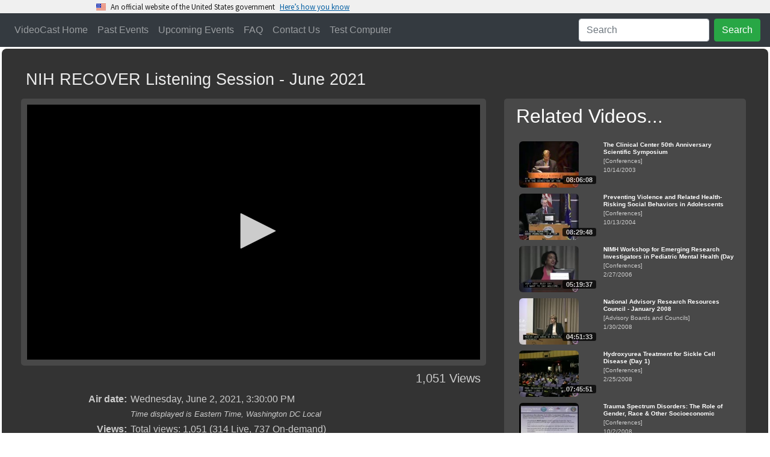

--- FILE ---
content_type: text/html
request_url: https://videocast.nih.gov/watch=42174
body_size: 37650
content:
<!DOCTYPE HTML>
<html xmlns="http://www.w3.org/1999/xhtml">
<head>
	<meta charset="utf-8"/>
	<meta name="viewport" content="width=device-width, initial-scale=1.0">
<meta http-equiv="X-UA-Compatible" content="IE=edge" />  <!-- required for ie borders -->

<link rel="shortcut icon" href="/favicon.ico" />
<link rel="icon" type="image/ico" href="/favicon.ico" />

<link rel="stylesheet" href="/plugins/uswds/dist/css/uswds.css" />
<link rel="stylesheet" href="https://stackpath.bootstrapcdn.com/bootstrap/4.4.1/css/bootstrap.min.css">
<link rel="stylesheet" href="/css/indexw.css?v=2" type="text/css" />
<link rel="stylesheet" href="/css/vodw.css" type="text/css" />

<link rel="stylesheet" href="/plugins/fontawesome/fontawesome-free-5.11.2-web/css/all.css">
<link rel="stylesheet" href="/plugins/backToTop/jquery-backToTop.min.css" type="text/css">
<link rel="stylesheet" href="/plugins/jQueryUI-1.12.1/jquery-ui.css">
<link rel="stylesheet" href="/plugins/DataTables/datatables.min.css" type="text/css" />

<script src="//ajax.googleapis.com/ajax/libs/jquery/3.5.1/jquery.min.js"></script>
<script src="/plugins/jQueryUI-1.12.1/jquery-ui.min.js"></script>
<script src="https://cdn.jsdelivr.net/npm/popper.js@1.16.0/dist/umd/popper.min.js" crossorigin="anonymous"></script>
<script src="https://stackpath.bootstrapcdn.com/bootstrap/4.4.1/js/bootstrap.min.js"></script>

<script src="/plugins/DataTables/datatables.min.js"></script>
<script src="/plugins/backToTop/jquery-backToTop.min.js"></script>

<!-- We participate in the US government's analytics program. See the data at analytics.usa.gov. -->
<script async type="text/javascript" src="https://dap.digitalgov.gov/Universal-Federated-Analytics-Min.js?agency=HHS&subagency=NIH" id="_fed_an_ua_tag"></script>
<script src="/plugins/uswds/dist/js/uswds-init.js"></script>


	<meta name="Description" content="NIH RECOVER Listening Session - June 2021" />
	<meta itemprop="image" content="https://videocast.nih.gov/assetThumbnails/31763.jpg">

	<script type="application/ld+json">
		
		{
			"@context": "https://schema.org",
			"@type": "VideoObject",
			"identifier": {
				"@type": "Text",
				"propertyID": "EventID",
				"value":  "42174"
			},
			"name": "NIH RECOVER Listening Session - June 2021",
			"description": "In February 2021, the National Institutes of Health (NIH) announced the RECOVER initiative to bring together researchers and scientists to identify the causes and means to prevent and treat post-acute sequelae of SARS-CoV-2 (PASC), including what is commonly called Long COVID or long-haul COVID. This Listening Session will help the RECOVER initiative to hear from and better understand affected communities’ experiences, needs, and priorities, and will set the stage for hosting listening sessions in the future.
<br><br>
Dr. Amy Patterson, NIH, Dr. Walter Koroshetz, NIH, Dr. Lenora Johnson, NIH, Dr. Andrea Lerner, NIH and Alissa Gallagher, NIH",
			"thumbnailUrl": "https://videocast.nih.gov/assetThumbnails/31763.jpg",
			"duration": "PT01H34M45S",
				
			"contentUrl": "https://videocast.nih.gov/download/special/pasc060221_1840.f4v?download=yes",
			
			"interactionStatistic": {
				"@type": "InteractionCounter",
				"interactionType": { "@type": "WatchAction" },
				"userInteractionCount": 1051
			},
			"uploadDate": "2021-06-02",
			"url": "https://videocast.nih.gov/watch=42174",
			"publication": [
				{
					"@type": "BroadcastEvent",
					"isLiveBroadcast": true,
					"startDate": "2021-06-02T20:30:00Z",
					"endDate": "2021-06-02T22:00:00Z"
				}
			]
		}
		
	</script>

	<meta property="og:locale" content="en_US" />
	<meta property="og:type" content="video.movie" />
	<meta property="og:video:release_date" content="6/2/2021 3:30:00 PM" />
	<meta property="og:title" content="NIH RECOVER Listening Session - June 2021" />
	<meta property="og:description" content="In February 2021, the National Institutes of Health (NIH) announced the RECOVER initiative to bring together researchers and scientists to identify the causes and means to prevent and treat post-acute sequelae of SARS-CoV-2 (PASC), including what is commonly called Long COVID or long-haul COVID. This Listening Session will help the RECOVER initiative to hear from and better understand affected communities&#8217; experiences, needs, and priorities, and will set the stage for hosting listening sessions in the future.
&lt;br&gt;&lt;br&gt;
Dr. Amy Patterson, NIH, Dr. Walter Koroshetz, NIH, Dr. Lenora Johnson, NIH, Dr. Andrea Lerner, NIH and Alissa Gallagher, NIH" />
	<meta property="og:url" content="https://videocast.nih.gov/watch=42174" />
	<meta property="og:site_name" content="NIH VideoCasting" />
	<meta property="og:image" content="https://videocast.nih.gov/assetThumbnails/31763.jpg" />
	<meta property="og:image:width" content="177" />
	<meta property="og:image:height" content="99" />
	<meta property="og:image:type" content="image/jpeg" />

	<!-- Twitter Meta Tags -->
    <meta name="twitter:card" content="summary_large_image">
    <meta property="twitter:domain" content="videocast.nih.gov">
    <meta property="twitter:url" content="https://videocast.nih.gov/watch=42174">
    <meta name="twitter:title" content="NIH RECOVER Listening Session - June 2021">
    <meta name="twitter:description" content="In February 2021, the National Institutes of Health (NIH) announced the RECOVER initiative to bring together researchers and scientists to identify the causes and means to prevent and treat post-acute sequelae of SARS-CoV-2 (PASC), including what is commonly called Long COVID or long-haul COVID. This Listening Session will help the RECOVER initiative to hear from and better understand affected communities&#8217; experiences, needs, and priorities, and will set the stage for hosting listening sessions in the future.
&lt;br&gt;&lt;br&gt;
Dr. Amy Patterson, NIH, Dr. Walter Koroshetz, NIH, Dr. Lenora Johnson, NIH, Dr. Andrea Lerner, NIH and Alissa Gallagher, NIH">

	<title>NIH VideoCast - NIH RECOVER Listening Session - June 2021</title>
	<link rel="canonical" href="https://videocast.nih.gov/watch=42174" />
	<link rel="stylesheet" href="css/playerw.css?v=1">

	<style type="text/css">
		.external-container { position: relative; padding-bottom: 56.25%; padding-top: 30px; height: 0; overflow: hidden; }
		.external-container iframe, .external-container object, .external-container embed { position: absolute; top: 0; left: 0; width: 100%; height: 100%; }
	</style>

	<script src="/plugins/jwplayer/jwplayer-8.39.2/jwplayer.js"></script>
	<script>jwplayer.key="PoLWDp7HsB8MNg3mrO8fHVRFQs8uGI4YJwDFTsO4vac=";</script>

	<script>
		var captionType;

		$(document).ready(function () {
			// reset the live feedback form
			$("#feedback").on("hidden.bs.modal", function() {
				$('#send').show();
				$('#status').removeClass().hide();
				$('#message').val('');
			});

			$("#send").click(function() {
				$('#send').hide();
				$('#status').removeClass().addClass('w-100').html('<div class="alert alert-secondary"><div class="spinner-border" role="status"><span class="sr-only">Loading...</span></div> Please wait...</div>');

				formData = {
				'id': 42174,
				'name': $('#name').val(),
				'email': $('#email').val(),
				'message': $('#message').val()
				};

				$.ajax({
					url: "api/Event/LiveFeedback",
					type: "POST",
					data: formData,
					success: function(data, textStatus, jqXHR) {
					if (data.code) {
						$('#message').val('');
						$('#cancel').text('Close');
						$('#send').show();
						$('#status').addClass('alert alert-success').html('<h4 class="alert-heading">Thank you</h4><p>' + data.message + '</p>').show();	
						}
						else {
							$('#status').addClass('alert alert-danger').html('<h4 class="alert-heading">Error</h4><p>' + data.message + '</p>').show();
							$('#send').show();
						}
					},
					error: function(jqXHR, textStatus, errorThrown) {
						$('#status').addClass('alert alert-danger').html('<h4 class="alert-heading">' + textStatus + '</h4><p>' + errorThrown + '</p>').show();
					}
				});
			});
		});

		$(function()
		{
			$("#show-more").click(function() {
  				$(".more-block").slideToggle("slow", function() {
					if ($(".more-block").is(':visible'))
					{
						$("#show-more").html("<i class=\"fas fa-minus\"></i> Less");
						$("#show-more")[0].scrollIntoView({
							behavior: "smooth",
							block: "end"
						});
					}
					else
						$("#show-more").html("<i class=\"fas fa-plus\"></i> More...");
  				});
			});
		});

	</script>

	

</head>
<body>
	<div id="skiptocontent">
	<a href="#maincontent">Skip Navigation</a>
</div>

<script src="/plugins/uswds/dist/js/uswds.js"></script>

<section
  class="usa-banner site-banner"
  aria-label="Official website of the United States government,,,,,,"
>
  <div class="usa-accordion">
    <header class="usa-banner__header">
      <div class="usa-banner__inner">
        <div class="grid-col-auto">
          <img
            aria-hidden="true"
            class="usa-banner__header-flag"
            src="/plugins/uswds/dist/img/us_flag_small.png"
            alt=""
          />
        </div>
        <div class="grid-col-fill tablet:grid-col-auto" aria-hidden="true">
          <p class="usa-banner__header-text">
            An official website of the United States government
          </p>
          <p class="usa-banner__header-action">Here’s how you know</p>
        </div>
        <button
          type="button"
          class="usa-accordion__button usa-banner__button"
          aria-expanded="false"
          aria-controls="gov-banner"
        >
          <span class="usa-banner__button-text">Here’s how you know</span>
        </button>
      </div>
    </header>
    <div
      class="usa-banner__content usa-accordion__content"
      id="gov-banner"
    >
      <div class="grid-row grid-gap-lg">
        <div class="usa-banner__guidance tablet:grid-col-6">
          <img
            class="usa-banner__icon usa-media-block__img"
            src="/plugins/uswds/dist/img/icon-dot-gov.svg"
            role="img"
            alt=""
            aria-hidden="true"
          />
          <div class="usa-media-block__body">
            <p>
              <strong>Official websites use .gov</strong><br />A
              <strong>.gov</strong> website belongs to an official government
              organization in the United States.
            </p>
          </div>
        </div>
        <div class="usa-banner__guidance tablet:grid-col-6">
          <img
            class="usa-banner__icon usa-media-block__img"
            src="/plugins/uswds/dist/img/icon-https.svg"
            role="img"
            alt=""
            aria-hidden="true"
          />
          <div class="usa-media-block__body">
            <p>
              <strong>Secure .gov websites use HTTPS</strong><br />A
              <strong>lock</strong> (
              <span class="icon-lock"
                ><svg
                  xmlns="http://www.w3.org/2000/svg"
                  width="52"
                  height="64"
                  viewBox="0 0 52 64"
                  class="usa-banner__lock-image"
                  role="img"
                  aria-labelledby="banner-lock-description"
                  focusable="false"
                >
                  <title id="banner-lock-title">Lock</title>
                  <desc id="banner-lock-description">Locked padlock icon</desc>
                  <path
                    fill="#000000"
                    fill-rule="evenodd"
                    d="M26 0c10.493 0 19 8.507 19 19v9h3a4 4 0 0 1 4 4v28a4 4 0 0 1-4 4H4a4 4 0 0 1-4-4V32a4 4 0 0 1 4-4h3v-9C7 8.507 15.507 0 26 0zm0 8c-5.979 0-10.843 4.77-10.996 10.712L15 19v9h22v-9c0-6.075-4.925-11-11-11z"
                  />
                </svg> </span
              >) or <strong>https://</strong> means you’ve safely connected to
              the .gov website. Share sensitive information only on official,
              secure websites.
            </p>
          </div>
        </div>
      </div>
    </div>
  </div>
</section>

<div class="jumbotron jumbotron-fluid masthead ui-helper-hidden" id="banner">
	<div class="container-fluid mastheadText">
		<h1>NIH VideoCasting</h1>
		<p>CIT can broadcast your seminar, conference or meeting live to a world-wide audience over the Internet
			as a real-time streaming video. The event can be recorded and made available for viewers to watch at 
			their convenience as an on-demand video or a downloadable file. CIT can also broadcast NIH-only or HHS-only content.</p>
	</div>
</div>

<nav class="navbar sticky-top navbar-expand-lg bg-dark navbar-dark">
	<button class="navbar-toggler" type="button" data-toggle="collapse" data-target="#collapsibleNavbar">
		<span class="navbar-toggler-icon"></span>
	</button>

	<div class="collapse navbar-collapse" id="collapsibleNavbar">
		<ul class="navbar-nav mr-auto">
			<li class="nav-item" id="nav-home"><a class="nav-link" href="/">VideoCast Home</a></li>
			<li class="nav-item" id="nav-vod"><a class="nav-link" href="/PastEvents">Past Events</a></li>
			<li class="nav-item" id="nav-upcoming"><a class="nav-link" href="/FutureEvents">Upcoming Events</a></li>
			<li class="nav-item" id="nav-faq"><a class="nav-link" href="/Faq">FAQ</a></li>
			<li class="nav-item"><a class="nav-link" href="https://itservicedesk.nih.gov/Support" target="_blank">Contact Us</a></li>
			<li class="nav-item" id="nav-test"><a class="nav-link" href="/BrowserTest">Test Computer</a></li>
		</ul>
		<ul class="navbar-nav" id="nav-search">
			<li class="nav-item">
				<form class="form-inline" action="/search">
					<input class="form-control mr-sm-2" type="text" placeholder="Search" name="newQuery">
					<button class="btn btn-success" type="submit">Search</button>
				</form>
			</li>
		</ul>
	</div>
</nav>
<label id='streams' class='d-none'>https://uccwow2.cit.nih.gov/vod,https://uccwow4.cit.nih.gov/vod</label><script>
		r = Math.floor(Math.random() * 2);
		streamer = $('#streams').text().split(",")[r]
	</script>
	<div id="content" class="container-fluid">
	
	<a name="skip" id="skip"></a>

	<table style="width: 100%; border-collapse: separate; table-layout: fixed;">
		<!-- Upcoming event -->
		
	<tr>
		<td>
		
			<div class="blox-multimedia-block">
				<div class="row">
					<div class="col blox-title">
						<h3 style="max-width:1200px; padding: 8px; display: inline-block;">NIH RECOVER Listening Session - June 2021</h3>
					</div>
				</div>

				<div class="row">
					<div class="col main-vod-block">
						<div class="blox-multimedia-video rounded-lg" id="videocastDiv">
							

							<div id="videocastPlayer">

								<p style="color: white; font-weight: bold; font-size: x-large;">
										<span class="spinner-border text-light" role="status"><span class="sr-only">Loading...</span></span>
									Loading video...</p>
							
							</div>
							
							<div id="captions" class="rounded-lg" data-toggle="tooltip" data-placement="right" title="Drag this window" style="display: none;" ></div>
						</div>

						
						<div class="blox-video-box Hits">
							<p>
							1,051 Views
							</p>
						</div>
						

						<!-- begin chapters -->
						<script type="text/javascript">
							last = -1;
							current = -1;
							chapters = new Array();
						</script>
						

						<!-- end of chapters -->

						
						<div aria-live="polite" aria-atomic="true" style="position: fixed; min-height: 200px; top: 10px; right: 10px;">
							<div id="toast-error" class="toast" role="alert" aria-live="assertive" aria-atomic="true" data-autohide="false">
								<div class="toast-header">
									<strong class="mr-auto"><i class="fas fa-exclamation-triangle"></i> <span id="toast-error-header"></span></strong>
									<button type="button" class="ml-2 mb-1 close" data-dismiss="toast" aria-label="Close">
										<span aria-hidden="true">&times;</span>
									</button>
								</div>
								<div id="toast-error-message" class="toast-body">
								</div>
							</div>
						</div>
				
						<div class="more-less">
							<table class="metadata blox-video-box">
								

								<tr>
									<td>Air date:</td>
									<td>
										Wednesday, June 2, 2021,
										3:30:00 PM<br />
										<span class="Note">Time displayed is Eastern Time, Washington DC Local</span>
									</td>
								</tr>

								
								<tr>
									<td>Views:</td>
									<td>Total views: 1,051 (314 Live, 737 On-demand)
									</td>
								</tr>
								
								<tr>
									<td>Category:</td>
									<td><a href="PastEvents?c=4" class="links">Special</a></td>
								</tr>
								

								<tr>
									<td>Runtime:</td>
									<td>
										01:34:45
									</td>
								</tr>

								<tr id="displaypopout" style="display: none;">
									<td>Closed captioning:</td>
									<td><input type="checkbox" id="popout" onclick="popout()"> Check box to display CC outside of the video
									<br/><small><i>Note: You can drag the captioning window around and resize it</i></small>
									</td>
								</tr>
		
								<tr>
									<td>Description:</td>
									<td>In February 2021, the National Institutes of Health (NIH) announced the RECOVER initiative to bring together researchers and scientists to identify the causes and means to prevent and treat post-acute sequelae of SARS-CoV-2 (PASC), including what is commonly called Long COVID or long-haul COVID. This Listening Session will help the RECOVER initiative to hear from and better understand affected communities’ experiences, needs, and priorities, and will set the stage for hosting listening sessions in the future.
<br><br>
Dr. Amy Patterson, NIH, Dr. Walter Koroshetz, NIH, Dr. Lenora Johnson, NIH, Dr. Andrea Lerner, NIH and Alissa Gallagher, NIH</td>
								</tr>

								
							</table>

							<div class="more-block">
								<table class="metadata blox-video-box">
									
									<tr>
										<td>
											NLM Title:
										</td>
										<td>
											NIH RECOVER listening session / NIH.
										</td>
									</tr>
									
									<tr>
										<td>
											Author:
										</td>
										<td>
											NIH RECOVER Listening Session<br>National Institutes of Health (U.S.),<br>NIH RECOVER (Initiative),
										</td>
									</tr>
									
									<tr>
										<td>
											Publisher:
										</td>
										<td>
											  
										</td>
									</tr>
									
									<tr>
										<td>
											Abstract:
										</td>
										<td>
											(CIT): In February 2021, the National Institutes of Health (NIH) announced the RECOVER initiative to bring together researchers and scientists to identify the causes and means to prevent and treat post-acute sequelae of SARS-CoV-2 (PASC), including what is commonly called Long COVID or long-haul COVID. This Listening Session will help the RECOVER initiative to hear from and better understand affected communities" experiences, needs, and priorities, and will set the stage for hosting listening sessions in the future.  Dr. Amy Patterson, NIH, Dr. Walter Koroshetz, NIH, Dr. Lenora Johnson, NIH, Dr. Andrea Lerner, NIH and Alissa Gallagher, NIH.
										</td>
									</tr>
									
									<tr>
										<td>
											Subjects:
										</td>
										<td>
											Biomedical Research<br>COVID-19--complications<br>COVID-19--diagnosis<br>COVID-19--drug therapy<br>Health Services Accessibility<br>Socioeconomic Factors<br>United States
										</td>
									</tr>
									
									<tr>
										<td>
											Publication Types:
										</td>
										<td>
											Congress<br>Webcast
										</td>
									</tr>
									
									<tr>
										<td>&nbsp;</td>
										<td>
											<button type="button" class="btn btn-light btn-sm" data-toggle="modal" data-target="#download"><i class="fas fa-download"></i> Download</button>
										</td>
									</tr>
									
									<tr>
										<td>
											NLM Classification:
										</td>
										<td>
											WC 506.5
										</td>
									</tr>
									
									<tr>
										<td>
											NLM ID:
										</td>
										<td>
											<a target="_blank" class="links" href='http://locatorplus.gov/cgi-bin/Pwebrecon.cgi?DB=local&amp;v2=1&amp;ti=1,1&amp;Search_Arg=9918226874606676&amp;Search_Code=0359&amp;CNT=20&amp;SID=1'>
												9918226874606676</a>
										</td>
									</tr>
									
									<tr>
										<td>
											CIT Live ID:
										</td>
										<td>
											<span id="id">42174</span>
										</td>
									</tr>
									
									<tr>
										<td>
											Permanent link:
										</td>
										<td>https://videocast.nih.gov/watch=42174
										</td>
									</tr>
									

								</table>
							</div>
						</div>

						<button id="show-more" type="button" class="btn btn-light btn-sm">
							<i class="fas fa-plus"></i>
							More...</button>
						

					</div>

					<div class="col-xl-auto"><div class="blox-multimedia-video rounded-lg"><h2 class="blox-title" style="color: white; padding: 0 0 10px 10px;">Related Videos...</h2><table class="related blox-video-box"><tr title="The Clinical Center 50th Anniversary Scientific Symposium"><td><a href="watch=2823"><div class="thumbnail"><img class="thumbnail" src="/assetThumbnails/9947.jpg" alt="Click Here to Play Video."><div class="video_time"><span class="video_time_content">08:06:08</span></div></div></a></td><td class="textpart"><a href="watch=2823"><div class="titlepart">The Clinical Center 50th Anniversary Scientific Symposium</div>[Conferences]<br/>10/14/2003</td></tr>
<tr title="Preventing Violence and Related Health-Risking Social Behaviors in Adolescents (Day 1)"><td><a href="watch=3658"><div class="thumbnail"><img class="thumbnail" src="/assetThumbnails/12229.jpg" alt="Click Here to Play Video."><div class="video_time"><span class="video_time_content">08:29:48</span></div></div></a></td><td class="textpart"><a href="watch=3658"><div class="titlepart">Preventing Violence and Related Health-Risking Social Behaviors in Adolescents (Day 1)</div>[Conferences]<br/>10/13/2004</td></tr>
<tr title="NIMH Workshop for Emerging Research Investigators in Pediatric Mental Health (Day 1)"><td><a href="watch=4841"><div class="thumbnail"><img class="thumbnail" src="/assetThumbnails/13098.jpg" alt="Click Here to Play Video."><div class="video_time"><span class="video_time_content">05:19:37</span></div></div></a></td><td class="textpart"><a href="watch=4841"><div class="titlepart">NIMH Workshop for Emerging Research Investigators in Pediatric Mental Health (Day 1)</div>[Conferences]<br/>2/27/2006</td></tr>
<tr title="National Advisory Research Resources Council - January 2008"><td><a href="watch=6429"><div class="thumbnail"><img class="thumbnail" src="/assetThumbnails/14270.jpg" alt="Click Here to Play Video."><div class="video_time"><span class="video_time_content">04:51:33</span></div></div></a></td><td class="textpart"><a href="watch=6429"><div class="titlepart">National Advisory Research Resources Council - January 2008</div>[Advisory Boards and Councils]<br/>1/30/2008</td></tr>
<tr title="Hydroxyurea Treatment for Sickle Cell Disease (Day 1)"><td><a href="watch=6549"><div class="thumbnail"><img class="thumbnail" src="/assetThumbnails/14322.jpg" alt="Click Here to Play Video."><div class="video_time"><span class="video_time_content">07:45:51</span></div></div></a></td><td class="textpart"><a href="watch=6549"><div class="titlepart">Hydroxyurea Treatment for Sickle Cell Disease (Day 1)</div>[Conferences]<br/>2/25/2008</td></tr>
<tr title="Trauma Spectrum Disorders: The Role of Gender, Race & Other Socioeconomic Factors (Day 2)"><td><a href="watch=7196"><div class="thumbnail"><img class="thumbnail" src="/assetThumbnails/14684.jpg" alt="Click Here to Play Video."><div class="video_time"><span class="video_time_content">07:56:15</span></div></div></a></td><td class="textpart"><a href="watch=7196"><div class="titlepart">Trauma Spectrum Disorders: The Role of Gender, Race & Other Socioeconomic Factors (Day 2)</div>[Conferences]<br/>10/2/2008</td></tr>
<tr title="National Science Advisory Board for Biosecurity (NSABB)"><td><a href="watch=7302"><div class="thumbnail"><img class="thumbnail" src="/assetThumbnails/14830.jpg" alt="Click Here to Play Video."><div class="video_time"><span class="video_time_content">05:36:38</span></div></div></a></td><td class="textpart"><a href="watch=7302"><div class="titlepart">National Science Advisory Board for Biosecurity (NSABB)</div>[National Science Advisory Board for Biosecurity]<br/>12/10/2008</td></tr>
<tr title="NIH Blue Ribbon Panel - March 2010"><td><a href="watch=8555"><div class="thumbnail"><img class="thumbnail" src="/assetThumbnails/15722.jpg" alt="Click Here to Play Video."><div class="video_time"><span class="video_time_content">04:14:36</span></div></div></a></td><td class="textpart"><a href="watch=8555"><div class="titlepart">NIH Blue Ribbon Panel - March 2010</div>[Advisory Boards and Councils]<br/>3/19/2010</td></tr>
<tr title="June 2003 National Cancer Advisory Board (NCAB)"><td><a href="watch=8769"><div class="thumbnail"><img class="thumbnail" src="/assetThumbnails/11453.jpg" alt="Click Here to Play Video."><div class="video_time"><span class="video_time_content">06:20:48</span></div></div></a></td><td class="textpart"><a href="watch=8769"><div class="titlepart">June 2003 National Cancer Advisory Board (NCAB)</div>[National Cancer Advisory Board]<br/>6/10/2003</td></tr>
<tr title="NIH RECOVER Listening Session: Understanding Long COVID Across Communities of Color and Those Hardest Hit by COVID"><td><a href="watch=44524"><div class="thumbnail"><img class="thumbnail_16x9" src="/assetThumbnails/32145.jpg" alt="Click Here to Play Video."><div class="video_time"><span class="video_time_content">01:33:54</span></div></div></a></td><td class="textpart"><a href="watch=44524"><div class="titlepart">NIH RECOVER Listening Session: Understanding Long COVID Across Communities of Color and Those Hardest Hit by COVID</div>[Special]<br/>1/21/2022</td></tr>
</table>&nbsp;</div></div></div>
				</div>
		   </div>
		</div>

		<script>
            var offset = 0;
			var observer;

            var jw = {
                // "title": "< %= Replace(Replace(Replace(rs("Title"), Chr(34), Chr(39)), Chr(10), Chr(32)), Chr(13), Chr(32)) % >",
				"base": "/plugins/jwplayer/jwplayer-8.39.2",
                "sources": { 
					"label": 'VOD HLS', 
					"file": streamer + "/42174/playlist.m3u8"
				},
                "width": "100%",
				"aspectratio": "16:9",
				
				"floating": { "dismissible": true },
				
				/*
				qualityLabels: {
					"2000": "720p (HD Best) 2048k",
					"1400": "720p (HD Medium) 1540k",
					"1200": "720p (HD Low) 1240k",
					"1000": "360p (HQ) 1040k",
					"700": "360p (SQ) 740k",
					"400": "360p (LQ) 440k",
					"100": "180p 150k"
				},
				*/
                "tracks": [],
                "abouttext": "NIH VideoCast Player",
                "aboutlink": "https://videocast.nih.gov/faq",
				"playbackRateControls": true,
                "ga": { idstring: "title" }
            };

			
					captionType = ".xml";
				
					jw.tracks.push({ "file": "vodCaptions/pasc060221" + captionType, 'kind': "captions", 'label': "English" });
					
                jw.tracks.push({ "file": "/webvtt/42174/webvtt.vtt", 'kind': "thumbnails" });
            
                jw.sharing = ({
				    "code": encodeURI("<iframe src=\"https://videocast.nih.gov/embed.asp?live=42174\" frameborder=\"0\">browser does not support iframe</iframe>"),
                    "link": "https://videocast.nih.gov/watch=42174",
					"sites": ["reddit","facebook","twitter"]
                });
			
            console.log("jw setup: " + JSON.stringify(jw, null, '\t'));
			jwplayer("videocastPlayer").setup(jw);
			

			jwplayer().on('error', function (event) {
				$("#toast-error-header").html(' Error: ' + event.code);
				$("#toast-error-message").html(event.message);
				$("#toast-error").toast("show");
			});

			jwplayer().on('time', function(event) {
			    updateChapters(event.position);
			    if (0 > 0 && event.position > 0) {
			        jwplayer().stop();
			    }
			});

			jwplayer().on('captionsChanged', function (event) {
				if (event.track == 0)
				{
					observer.disconnect();
					$('#displaypopout').hide();
					$('#captions').hide('slow');
				}
				else
				{
					$('#displaypopout').show();
					popout();

					// select the target node
					var target = document.querySelector('.jw-captions');

					// create an observer instance
					observer = new MutationObserver(function(mutations) {
						$('.jw-text-track-cue').each(function(i) {
							if (i == 0)
								$('#captions').html( $(this).text() );
							else
								$('#captions').append("<br/>" + $(this).text() );
						});
					});

					// configuration of the observer:
					var config = { attributes: true, childList: true, characterData: true }

					// pass in the target node, as well as the observer options
					observer.observe(target, config);
				}
			});

			jwplayer().on('ready' , function() {
				if (jwplayer().getCurrentCaptions() == 0)
					$('#captions').hide();
				else
					jwplayer().setCurrentCaptions(jwplayer().getCurrentCaptions());
			});

            jwplayer().on('firstFrame', function () {
				poll();
                if (offset > 0) {
       				jwplayer().seek(offset);
                }
            });

			function popout() {
				if ($('#popout').is(":checked")) {
					$('#captions').show('slow').resizable().draggable();
					$('.jw-captions').hide();
				} else {
					$('#captions').hide('slow');
					$('.jw-captions').show();
					jwplayer().setCaptions({"color": "#ffffff", "backgroundColor": "#000000", "fontSize": "10" });
				}
			}

			function poll() {
                var data = {
                    ip: "18.222.252.244",
                    live_id: $('#id').text(),
                    live: false,
                    osDetails: "OS X Puma",
                    platform: "",
                    sessionid: "252527622",
                    player: jwplayer().getProvider().name,
					state: jwplayer("videocastPlayer").getState()
                };

				$.ajax({
                    type: "POST",
                    url: "status/GetOps.asmx/telemetry",
                    data: JSON.stringify(data),
                    contentType: "application/json; charset=utf-8",
                    dataType: "json"
                });

				setTimeout(poll, 30000);
			};

			function updateChapters(position)
			{
				var i;
				for (i = chapters.length - 1; i >= 0; i--)
				{
					if (position >= chapters[i])
					{
						if (i != current)
						{
							if (i != last)
							{
								if (last != -1)
									$("#chapter" + last).css("background-color", "white");
								last = i;
							}

							$("#chapter" + i).css("background-color", "#BCDDFF");
							current = i;
						}
						break;
					}
				}
			};

			function jump(position)
			{
                console.log("getstate: " + jwplayer().getState());
                offset = position;
                switch(jwplayer().getState()) {
                    case "playing":
                        jwplayer().seek(offset);
                        break;

                    case "paused":
                        jwplayer().seek(offset);
                        jwplayer().play(true);
                        break;

                    default:
                        jwplayer().play(true);
                        break;
                }
			};

		</script>
		<br />

	

	</td>
	</tr>
</table>

</div>

</div>

	<!-- feedback -->
	<div class="modal fade" id="feedback" role="dialog">
        <div class="modal-dialog">

          <!-- Modal content-->
          <div class="modal-content">
            <div class="modal-header">
              <h4 class="modal-title">VideoCast Send Live Feedback</h4>
              <button type="button" class="close" data-dismiss="modal">&times;</button>
            </div>

            <div class="modal-body">
              <p>NIH RECOVER Listening Session - June 2021</p>

              <form role="form" action="#">
                <div class="form-group">
                  <label for="name"><i class="fas fa-user"></i> Your name</label>
                  <input type="text" class="form-control" id="name" placeholder="Enter your name">
                </div>
                <div class="form-group">
					<label for="email"><i class="fas fa-envelope-open-text"></i> Email Address</label>
					<input type="text" class="form-control" id="email" placeholder="Enter your email address">
				  </div>
				  <div class="form-group">
                  <label for="message"><i class="far fa-envelope"></i> Message</label>
                  <textarea id="message" rows="4" cols="50" class="form-control" placeholder="Type your message here"></textarea>
                </div>
                <button id="send" type="button" class="btn btn-default btn-success btn-block"><i class="fas fa-share"></i> Send Message</button>
              </form>

			</div>
            <div class="modal-footer">
              <div id="status">

              </div>
              <button id="cancel" type="submit" class="btn btn-default btn-secondary" data-dismiss="modal">Cancel</button>
            </div>
          </div>
        </div>
	  </div>
	<!-- feedback -->

	<!-- download -->
	
	<div class="modal fade" id="download" role="dialog">
        <div class="modal-dialog">
          <div class="modal-content">
            <div class="modal-header">
              <h4 class="modal-title">VideoCast Downloader</h4>
              <button type="button" class="close" data-dismiss="modal">&times;</button>
            </div>

	        <div class="modal-body">
				<div class="card">
					<div class="text-center">
						<img class="card-img-top img-thumbnail" style="width: 15rem;" src="https://videocast.nih.gov/assetThumbnails/31763.jpg" alt="Card image cap">
					</div>
					<div class="card-body">
						<h5 class="card-title">NIH RECOVER Listening Session - June 2021</h5>
						<hr/>
						<h5 class="card-title"><i class="fas fa-download"></i> Download VideoCast</h5>
						<p class="card-text">
							You can download this VideoCast and play it on your device. There are multiple sizes available for you to choose from.
							<div class="dropdown">
								<button class="btn btn-outline-secondary dropdown-toggle" type="button" id="dropdownMenuButton" data-toggle="dropdown" aria-haspopup="true" aria-expanded="false">
									Select bitrate
								</button>
								<div class="dropdown-menu" aria-labelledby="dropdownMenuButton">
									
									<a class="dropdown-item" href="https://videocast.nih.gov/download/special/pasc060221_1240.f4v?download=yes">1240k</a>
									
									<a class="dropdown-item" href="https://videocast.nih.gov/download/special/pasc060221_1440.f4v?download=yes">1440k</a>
									
									<a class="dropdown-item" href="https://videocast.nih.gov/download/special/pasc060221_1840.f4v?download=yes">1840k</a>
									
								</div>
							</div>
						</p>

						
						<hr/>
						<h5 class="card-title"><i class="far fa-closed-captioning"></i> Download caption text</h5>
						<p class="card-text">
							You can download caption text of the VideoCast.<br/>
							<div class="dropdown">
								<button class="btn btn-outline-secondary dropdown-toggle" type="button" id="dropdownMenuButtoncc" data-toggle="dropdown" aria-haspopup="true" aria-expanded="false">
									Download captions
								</button>
								<div class="dropdown-menu" aria-labelledby="dropdownMenuButtoncc">
									<a id="downloadtxt" class="dropdown-item" target="_blank" href="https://videocast.nih.gov/vodCaptions/pasc060221.txt">Caption text</a>
									<a id="downloadcc" class="dropdown-item" target="_blank"></a>

									<script>
										var url = "https://videocast.nih.gov/vodCaptions/pasc060221";

										

										$("#downloadtxt").attr("href", url + ".txt?download=yes");
										$("#downloadcc").attr("href", url + captionType + "?download=yes");
										$("#downloadcc").text("Download " + captionType + " file");
									</script>
								</div>
							</div>
						</p>
						
					</div>
				</div>
			</div>

            <div class="modal-footer">
				<a href="faq/#download" target="_blank" class="btn btn-outline-secondary">Download Help</a>
    			<button id="cancel" type="submit" class="btn btn-default btn-secondary" data-dismiss="modal">Close</button>
            </div>
          </div>
        </div>
	  </div>
	
	<!-- download -->

<script>
    console.log("Platform: MacOSX");
	console.log("MobileDevice: False");
	console.log("Server: " + streamer);
	
</script>
    
</body>
</html>


--- FILE ---
content_type: text/css
request_url: https://videocast.nih.gov/plugins/uswds/dist/css/uswds.css
body_size: 652100
content:
@charset "UTF-8";
/*! uswds v3.11.0 */
html{
  line-height:1.15;
  -webkit-text-size-adjust:100%;
}
body{
  margin:0;
}
h1{
  font-size:2em;
  margin:0.67em 0;
}
hr{
  box-sizing:content-box;
  height:0;
  color:inherit;
}
pre{
  font-family:monospace, monospace;
  font-size:1em;
}
abbr[title]{
  text-decoration:underline;
  -webkit-text-decoration:underline dotted;
          text-decoration:underline dotted;
}
b,
strong{
  font-weight:bolder;
}
code,
kbd,
samp{
  font-family:monospace, monospace;
  font-size:1em;
}
small{
  font-size:80%;
}
sub,
sup{
  font-size:75%;
  line-height:0;
  position:relative;
  vertical-align:baseline;
}

sub{
  bottom:-0.25em;
}

sup{
  top:-0.5em;
}
button,
input,
optgroup,
select,
textarea{
  font-family:inherit;
  font-size:100%;
  line-height:1.15;
  margin:0;
}
button,
select{
  text-transform:none;
}
button,
[type=button],
[type=reset],
[type=submit]{
  -webkit-appearance:button;
}
button::-moz-focus-inner,
[type=button]::-moz-focus-inner,
[type=reset]::-moz-focus-inner,
[type=submit]::-moz-focus-inner{
  border-style:none;
  padding:0;
}
button:-moz-focusring,
[type=button]:-moz-focusring,
[type=reset]:-moz-focusring,
[type=submit]:-moz-focusring{
  outline:1px dotted ButtonText;
}
legend{
  padding:0;
}
progress{
  vertical-align:baseline;
}
::-webkit-inner-spin-button,
::-webkit-outer-spin-button{
  height:auto;
}
[type=search]{
  -webkit-appearance:textfield;
  outline-offset:-2px;
}
::-webkit-search-decoration{
  -webkit-appearance:none;
}
::-webkit-file-upload-button{
  -webkit-appearance:button;
  font:inherit;
}
summary{
  display:list-item;
}
.usa-textarea, .usa-range, .usa-radio__label, .usa-input-group, .usa-hint, .usa-combo-box__input, .usa-combo-box__list, .usa-select, .usa-checkbox__label, .usa-fieldset, .usa-input{
  font-family:Source Sans Pro Web, Helvetica Neue, Helvetica, Roboto, Arial, sans-serif;
  font-size:1.06rem;
  line-height:1.3;
}

.usa-textarea, .usa-range, .usa-input-group, .usa-combo-box__input, .usa-select, .usa-input{
  border-width:1px;
  border-color:#565c65;
  border-style:solid;
  -webkit-appearance:none;
     -moz-appearance:none;
          appearance:none;
  border-radius:0;
  color:#1b1b1b;
  display:block;
  height:2.5rem;
  margin-top:0.5rem;
  max-width:30rem;
  padding:0.5rem;
  width:100%;
}
@font-face{
  font-family:"Roboto Mono Web";
  font-style:normal;
  font-weight:300;
  font-display:fallback;
  src:url(../fonts/roboto-mono/roboto-mono-v5-latin-300.woff2) format("woff2");
}
@font-face{
  font-family:"Roboto Mono Web";
  font-style:normal;
  font-weight:400;
  font-display:fallback;
  src:url(../fonts/roboto-mono/roboto-mono-v5-latin-regular.woff2) format("woff2");
}
@font-face{
  font-family:"Roboto Mono Web";
  font-style:normal;
  font-weight:700;
  font-display:fallback;
  src:url(../fonts/roboto-mono/roboto-mono-v5-latin-700.woff2) format("woff2");
}
@font-face{
  font-family:"Roboto Mono Web";
  font-style:italic;
  font-weight:300;
  font-display:fallback;
  src:url(../fonts/roboto-mono/roboto-mono-v5-latin-300italic.woff2) format("woff2");
}
@font-face{
  font-family:"Roboto Mono Web";
  font-style:italic;
  font-weight:400;
  font-display:fallback;
  src:url(../fonts/roboto-mono/roboto-mono-v5-latin-italic.woff2) format("woff2");
}
@font-face{
  font-family:"Roboto Mono Web";
  font-style:italic;
  font-weight:700;
  font-display:fallback;
  src:url(../fonts/roboto-mono/roboto-mono-v5-latin-700italic.woff2) format("woff2");
}
@font-face{
  font-family:"Source Sans Pro Web";
  font-style:normal;
  font-weight:300;
  font-display:fallback;
  src:url(../fonts/source-sans-pro/sourcesanspro-light-webfont.woff2) format("woff2");
}
@font-face{
  font-family:"Source Sans Pro Web";
  font-style:normal;
  font-weight:400;
  font-display:fallback;
  src:url(../fonts/source-sans-pro/sourcesanspro-regular-webfont.woff2) format("woff2");
}
@font-face{
  font-family:"Source Sans Pro Web";
  font-style:normal;
  font-weight:700;
  font-display:fallback;
  src:url(../fonts/source-sans-pro/sourcesanspro-bold-webfont.woff2) format("woff2");
}
@font-face{
  font-family:"Source Sans Pro Web";
  font-style:italic;
  font-weight:300;
  font-display:fallback;
  src:url(../fonts/source-sans-pro/sourcesanspro-lightitalic-webfont.woff2) format("woff2");
}
@font-face{
  font-family:"Source Sans Pro Web";
  font-style:italic;
  font-weight:400;
  font-display:fallback;
  src:url(../fonts/source-sans-pro/sourcesanspro-italic-webfont.woff2) format("woff2");
}
@font-face{
  font-family:"Source Sans Pro Web";
  font-style:italic;
  font-weight:700;
  font-display:fallback;
  src:url(../fonts/source-sans-pro/sourcesanspro-bolditalic-webfont.woff2) format("woff2");
}
@font-face{
  font-family:"Merriweather Web";
  font-style:normal;
  font-weight:300;
  font-display:fallback;
  src:url(../fonts/merriweather/Latin-Merriweather-Light.woff2) format("woff2");
}
@font-face{
  font-family:"Merriweather Web";
  font-style:normal;
  font-weight:400;
  font-display:fallback;
  src:url(../fonts/merriweather/Latin-Merriweather-Regular.woff2) format("woff2");
}
@font-face{
  font-family:"Merriweather Web";
  font-style:normal;
  font-weight:700;
  font-display:fallback;
  src:url(../fonts/merriweather/Latin-Merriweather-Bold.woff2) format("woff2");
}
@font-face{
  font-family:"Merriweather Web";
  font-style:italic;
  font-weight:300;
  font-display:fallback;
  src:url(../fonts/merriweather/Latin-Merriweather-LightItalic.woff2) format("woff2");
}
@font-face{
  font-family:"Merriweather Web";
  font-style:italic;
  font-weight:400;
  font-display:fallback;
  src:url(../fonts/merriweather/Latin-Merriweather-Italic.woff2) format("woff2");
}
@font-face{
  font-family:"Merriweather Web";
  font-style:italic;
  font-weight:700;
  font-display:fallback;
  src:url(../fonts/merriweather/Latin-Merriweather-BoldItalic.woff2) format("woff2");
}
body{
  color:#1b1b1b;
  background-color:white;
  overflow-x:hidden;
}

input:not([disabled]):focus,
select:not([disabled]):focus,
textarea:not([disabled]):focus,
button:not([disabled]):focus{
  outline:0.25rem solid #2491ff;
  outline-offset:0rem;
}

iframe:focus,
[href]:focus,
[tabindex]:focus,
[contentEditable=true]:focus{
  outline:0.25rem solid #2491ff;
  outline-offset:0rem;
}

img{
  max-width:100%;
}

.usa-media-link{
  display:inline-block;
  line-height:0;
}

html{
  box-sizing:border-box;
}

*,
*::before,
*::after{
  box-sizing:inherit;
}

html{
  font-feature-settings:"kern" 1;
  font-kerning:normal;
  font-family:Source Sans Pro Web, Helvetica Neue, Helvetica, Roboto, Arial, sans-serif;
  font-size:100%;
}

cite,
var,
address,
dfn{
  font-style:normal;
}

.usa-focus{
  outline:0.25rem solid #2491ff;
  outline-offset:0rem;
}

.usa-sr-only{
  position:absolute;
  left:-999em;
  right:auto;
}

.usa-content p,
.usa-content ul:not(.usa-accordion):not(.usa-accordion--bordered),
.usa-content ol:not(.usa-accordion):not(.usa-accordion--bordered){
  max-width:68ex;
}

.usa-dark-background{
  background-color:#3d4551;
}
.usa-dark-background p,
.usa-dark-background span{
  color:white;
}
.usa-dark-background a{
  color:#dfe1e2;
}
.usa-dark-background a:visited{
  color:#dfe1e2;
}
.usa-dark-background a:hover, .usa-dark-background a:active{
  color:#f0f0f0;
}

.usa-display{
  margin-bottom:0;
  margin-top:0;
  clear:both;
  font-family:Merriweather Web, Georgia, Cambria, Times New Roman, Times, serif;
  font-size:1.34rem;
  line-height:1.2;
  font-weight:700;
  margin-bottom:0;
}
* + .usa-display{
  margin-top:1.5em;
}
.usa-display + *{
  margin-top:1em;
}
@media all and (min-width: 30em){
  .usa-display{
    margin-bottom:0;
    margin-top:0;
    clear:both;
    font-family:Merriweather Web, Georgia, Cambria, Times New Roman, Times, serif;
    font-size:2.44rem;
    line-height:1.2;
    font-weight:700;
  }
  * + .usa-display{
    margin-top:1.5em;
  }
  .usa-display + *{
    margin-top:1em;
  }
}
@media all and (min-width: 40em){
  .usa-display{
    margin-bottom:0;
    margin-top:0;
    clear:both;
    font-family:Merriweather Web, Georgia, Cambria, Times New Roman, Times, serif;
    font-size:2.93rem;
    line-height:1.2;
    font-weight:700;
  }
  * + .usa-display{
    margin-top:1.5em;
  }
  .usa-display + *{
    margin-top:1em;
  }
}

.usa-intro{
  font-family:Merriweather Web, Georgia, Cambria, Times New Roman, Times, serif;
  font-size:1.34rem;
  line-height:1.8;
  font-weight:400;
  max-width:88ex;
}

.usa-icon{
  display:inline-block;
  fill:currentColor;
  height:1em;
  position:relative;
  width:1em;
}

.usa-icon--size-3{
  height:1.5rem;
  width:1.5rem;
}

.usa-icon--size-4{
  height:2rem;
  width:2rem;
}

.usa-icon--size-5{
  height:2.5rem;
  width:2.5rem;
}

.usa-icon--size-6{
  height:3rem;
  width:3rem;
}

.usa-icon--size-7{
  height:3.5rem;
  width:3.5rem;
}

.usa-icon--size-8{
  height:4rem;
  width:4rem;
}

.usa-icon--size-9{
  height:4.5rem;
  width:4.5rem;
}

.usa-link{
  color:#005ea2;
  text-decoration:underline;
}
.usa-link:visited{
  color:#54278f;
}
.usa-link:hover{
  color:#1a4480;
}
.usa-link:active{
  color:#162e51;
}
.usa-link:focus{
  outline:0.25rem solid #2491ff;
  outline-offset:0rem;
}

.usa-link--external{
  display:inline;
}
.usa-link--external::before{
  position:absolute;
  left:-999em;
  right:auto;
  content:"External.";
}
.usa-link--external[target=_blank]::before{
  position:absolute;
  left:-999em;
  right:auto;
  content:"External, opens in a new tab.";
}
.usa-link--external::after{
  background-image:url("../img/usa-icons/launch.svg");
  background-repeat:no-repeat;
  background-position:center center;
  background-size:1.75ex 1.75ex;
  display:inline-block;
  height:1.75ex;
  width:1.75ex;
  content:"";
  display:inline;
  margin-top:0.7ex;
  margin-left:2px;
  padding-left:1.75ex;
  vertical-align:middle;
}
@supports ((-webkit-mask: url("")) or (mask: url(""))){
  .usa-link--external::after{
    background:none;
    background-color:currentColor;
    -webkit-mask-image:url("../img/usa-icons/launch.svg"), linear-gradient(transparent, transparent);
            mask-image:url("../img/usa-icons/launch.svg"), linear-gradient(transparent, transparent);
    -webkit-mask-position:center center;
            mask-position:center center;
    -webkit-mask-repeat:no-repeat;
            mask-repeat:no-repeat;
    -webkit-mask-size:1.75ex 1.75ex;
            mask-size:1.75ex 1.75ex;
  }
}
.usa-link--external.usa-link--alt{
  display:inline;
}
.usa-link--external.usa-link--alt::before{
  position:absolute;
  left:-999em;
  right:auto;
  content:"External.";
}
.usa-link--external.usa-link--alt[target=_blank]::before{
  position:absolute;
  left:-999em;
  right:auto;
  content:"External, opens in a new tab.";
}
.usa-link--external.usa-link--alt::after{
  background-image:url("../img/usa-icons-bg/launch--white.svg");
  background-repeat:no-repeat;
  background-position:center center;
  background-size:1.75ex 1.75ex;
  display:inline-block;
  height:1.75ex;
  width:1.75ex;
  content:"";
  display:inline;
  margin-top:0.7ex;
  margin-left:2px;
  padding-left:1.75ex;
  vertical-align:middle;
}
@supports ((-webkit-mask: url("")) or (mask: url(""))){
  .usa-link--external.usa-link--alt::after{
    background:none;
    background-color:currentColor;
    -webkit-mask-image:url("../img/usa-icons/launch.svg"), linear-gradient(transparent, transparent);
            mask-image:url("../img/usa-icons/launch.svg"), linear-gradient(transparent, transparent);
    -webkit-mask-position:center center;
            mask-position:center center;
    -webkit-mask-repeat:no-repeat;
            mask-repeat:no-repeat;
    -webkit-mask-size:1.75ex 1.75ex;
            mask-size:1.75ex 1.75ex;
  }
}

.usa-list{
  margin-bottom:1em;
  margin-top:1em;
  line-height:1.5;
  padding-left:3ch;
}
.usa-list:last-child{
  margin-bottom:0;
}
.usa-list ul,
.usa-list ol{
  margin-top:0.25em;
}
.usa-list li{
  margin-bottom:0.25em;
  max-width:68ex;
}
.usa-list li:last-child{
  margin-bottom:0;
}

.usa-list--unstyled{
  margin-bottom:0;
  margin-top:0;
  list-style-type:none;
  padding-left:0;
}
.usa-list--unstyled > li{
  margin-bottom:0;
  max-width:unset;
}

.usa-prose .usa-list--unstyled{
  margin-bottom:0;
  margin-top:0;
  list-style-type:none;
  padding-left:0;
}
.usa-prose .usa-list--unstyled > li{
  margin-bottom:0;
  max-width:unset;
}

.usa-paragraph{
  line-height:1.5;
  max-width:68ex;
  margin-bottom:0;
  margin-top:0;
}
* + .usa-paragraph{
  margin-top:1em;
}
.usa-paragraph + *{
  margin-top:1em;
}

.usa-prose{
  font-family:Source Sans Pro Web, Helvetica Neue, Helvetica, Roboto, Arial, sans-serif;
  font-size:1.06rem;
  line-height:1.5;
}
.usa-prose > ul,
.usa-prose > ol{
  margin-bottom:1em;
  margin-top:1em;
  line-height:1.5;
  padding-left:3ch;
}
.usa-prose > ul:last-child,
.usa-prose > ol:last-child{
  margin-bottom:0;
}
.usa-prose > ul ul,
.usa-prose > ul ol,
.usa-prose > ol ul,
.usa-prose > ol ol{
  margin-top:0.25em;
}
.usa-prose > ul li,
.usa-prose > ol li{
  margin-bottom:0.25em;
  max-width:68ex;
}
.usa-prose > ul li:last-child,
.usa-prose > ol li:last-child{
  margin-bottom:0;
}
.usa-prose > table{
  font-family:Source Sans Pro Web, Helvetica Neue, Helvetica, Roboto, Arial, sans-serif;
  font-size:1.06rem;
  line-height:1.5;
  border-collapse:collapse;
  border-spacing:0;
  color:#1b1b1b;
  margin:1.25rem 0;
  text-align:left;
}
.usa-prose > table thead td,
.usa-prose > table tfoot td,
.usa-prose > table th{
  background-clip:padding-box;
  line-height:1.3;
  background-color:#dfe1e2;
  color:#1b1b1b;
}
.usa-prose > table th,
.usa-prose > table td{
  border:1px solid #1b1b1b;
  padding:0.5rem 1rem;
}
.usa-prose > table td{
  background-color:white;
  font-weight:normal;
}
.usa-prose > table caption{
  font-family:Source Sans Pro Web, Helvetica Neue, Helvetica, Roboto, Arial, sans-serif;
  font-size:1rem;
  font-weight:700;
  margin-bottom:0.75rem;
  text-align:left;
}
.usa-prose > table th[data-sortable]{
  padding-right:2.5rem;
  position:relative;
}
.usa-prose > table th[data-sortable]::after{
  border-bottom-color:transparent;
  border-bottom-style:solid;
  border-bottom-width:1px;
  bottom:0;
  content:"";
  height:0;
  left:0;
  position:absolute;
  width:100%;
}
.usa-prose > table th[data-sortable]:not([aria-sort]) .usa-table__header__button, .usa-prose > table th[data-sortable][aria-sort=none] .usa-table__header__button{
  color:#005ea2;
  text-decoration:underline;
  background-color:transparent;
  border:0;
  border-radius:0;
  box-shadow:none;
  font-weight:normal;
  justify-content:normal;
  text-align:left;
  margin:0;
  padding:0;
  width:auto;
  height:2rem;
  width:2rem;
  background-position:center center;
  background-size:1.5rem;
  color:#71767a;
  cursor:pointer;
  display:inline-block;
  margin:0;
  position:absolute;
  right:0.25rem;
  text-align:center;
  text-decoration:none;
  top:50%;
  transform:translate(0, -50%);
}
.usa-prose > table th[data-sortable]:not([aria-sort]) .usa-table__header__button:visited, .usa-prose > table th[data-sortable][aria-sort=none] .usa-table__header__button:visited{
  color:#54278f;
}
.usa-prose > table th[data-sortable]:not([aria-sort]) .usa-table__header__button:hover, .usa-prose > table th[data-sortable][aria-sort=none] .usa-table__header__button:hover{
  color:#1a4480;
}
.usa-prose > table th[data-sortable]:not([aria-sort]) .usa-table__header__button:active, .usa-prose > table th[data-sortable][aria-sort=none] .usa-table__header__button:active{
  color:#162e51;
}
.usa-prose > table th[data-sortable]:not([aria-sort]) .usa-table__header__button:focus, .usa-prose > table th[data-sortable][aria-sort=none] .usa-table__header__button:focus{
  outline:0.25rem solid #2491ff;
  outline-offset:0rem;
}
.usa-prose > table th[data-sortable]:not([aria-sort]) .usa-table__header__button:hover, .usa-prose > table th[data-sortable]:not([aria-sort]) .usa-table__header__button.usa-button--hover, .usa-prose > table th[data-sortable]:not([aria-sort]) .usa-table__header__button:disabled:hover, .usa-prose > table th[data-sortable]:not([aria-sort]) .usa-table__header__button[aria-disabled=true]:hover, .usa-prose > table th[data-sortable]:not([aria-sort]) .usa-table__header__button:disabled.usa-button--hover, .usa-prose > table th[data-sortable]:not([aria-sort]) .usa-table__header__button[aria-disabled=true].usa-button--hover, .usa-prose > table th[data-sortable]:not([aria-sort]) .usa-table__header__button:active, .usa-prose > table th[data-sortable]:not([aria-sort]) .usa-table__header__button.usa-button--active, .usa-prose > table th[data-sortable]:not([aria-sort]) .usa-table__header__button:disabled:active, .usa-prose > table th[data-sortable]:not([aria-sort]) .usa-table__header__button[aria-disabled=true]:active, .usa-prose > table th[data-sortable]:not([aria-sort]) .usa-table__header__button:disabled.usa-button--active, .usa-prose > table th[data-sortable]:not([aria-sort]) .usa-table__header__button[aria-disabled=true].usa-button--active, .usa-prose > table th[data-sortable]:not([aria-sort]) .usa-table__header__button:disabled:focus, .usa-prose > table th[data-sortable]:not([aria-sort]) .usa-table__header__button[aria-disabled=true]:focus, .usa-prose > table th[data-sortable]:not([aria-sort]) .usa-table__header__button:disabled.usa-focus, .usa-prose > table th[data-sortable]:not([aria-sort]) .usa-table__header__button[aria-disabled=true].usa-focus, .usa-prose > table th[data-sortable]:not([aria-sort]) .usa-table__header__button:disabled, .usa-prose > table th[data-sortable]:not([aria-sort]) .usa-table__header__button[aria-disabled=true], .usa-prose > table th[data-sortable]:not([aria-sort]) .usa-table__header__button.usa-button--disabled, .usa-prose > table th[data-sortable][aria-sort=none] .usa-table__header__button:hover, .usa-prose > table th[data-sortable][aria-sort=none] .usa-table__header__button.usa-button--hover, .usa-prose > table th[data-sortable][aria-sort=none] .usa-table__header__button:disabled:hover, .usa-prose > table th[data-sortable][aria-sort=none] .usa-table__header__button[aria-disabled=true]:hover, .usa-prose > table th[data-sortable][aria-sort=none] .usa-table__header__button:disabled.usa-button--hover, .usa-prose > table th[data-sortable][aria-sort=none] .usa-table__header__button[aria-disabled=true].usa-button--hover, .usa-prose > table th[data-sortable][aria-sort=none] .usa-table__header__button:active, .usa-prose > table th[data-sortable][aria-sort=none] .usa-table__header__button.usa-button--active, .usa-prose > table th[data-sortable][aria-sort=none] .usa-table__header__button:disabled:active, .usa-prose > table th[data-sortable][aria-sort=none] .usa-table__header__button[aria-disabled=true]:active, .usa-prose > table th[data-sortable][aria-sort=none] .usa-table__header__button:disabled.usa-button--active, .usa-prose > table th[data-sortable][aria-sort=none] .usa-table__header__button[aria-disabled=true].usa-button--active, .usa-prose > table th[data-sortable][aria-sort=none] .usa-table__header__button:disabled:focus, .usa-prose > table th[data-sortable][aria-sort=none] .usa-table__header__button[aria-disabled=true]:focus, .usa-prose > table th[data-sortable][aria-sort=none] .usa-table__header__button:disabled.usa-focus, .usa-prose > table th[data-sortable][aria-sort=none] .usa-table__header__button[aria-disabled=true].usa-focus, .usa-prose > table th[data-sortable][aria-sort=none] .usa-table__header__button:disabled, .usa-prose > table th[data-sortable][aria-sort=none] .usa-table__header__button[aria-disabled=true], .usa-prose > table th[data-sortable][aria-sort=none] .usa-table__header__button.usa-button--disabled{
  background-color:transparent;
  box-shadow:none;
  text-decoration:underline;
}
.usa-prose > table th[data-sortable]:not([aria-sort]) .usa-table__header__button.usa-button--hover, .usa-prose > table th[data-sortable][aria-sort=none] .usa-table__header__button.usa-button--hover{
  color:#1a4480;
}
.usa-prose > table th[data-sortable]:not([aria-sort]) .usa-table__header__button.usa-button--active, .usa-prose > table th[data-sortable][aria-sort=none] .usa-table__header__button.usa-button--active{
  color:#162e51;
}
.usa-prose > table th[data-sortable]:not([aria-sort]) .usa-table__header__button:disabled, .usa-prose > table th[data-sortable]:not([aria-sort]) .usa-table__header__button[aria-disabled=true], .usa-prose > table th[data-sortable]:not([aria-sort]) .usa-table__header__button:disabled:hover, .usa-prose > table th[data-sortable]:not([aria-sort]) .usa-table__header__button[aria-disabled=true]:hover, .usa-prose > table th[data-sortable]:not([aria-sort]) .usa-table__header__button[aria-disabled=true]:focus, .usa-prose > table th[data-sortable][aria-sort=none] .usa-table__header__button:disabled, .usa-prose > table th[data-sortable][aria-sort=none] .usa-table__header__button[aria-disabled=true], .usa-prose > table th[data-sortable][aria-sort=none] .usa-table__header__button:disabled:hover, .usa-prose > table th[data-sortable][aria-sort=none] .usa-table__header__button[aria-disabled=true]:hover, .usa-prose > table th[data-sortable][aria-sort=none] .usa-table__header__button[aria-disabled=true]:focus{
  color:#757575;
}
@media (forced-colors: active){
  .usa-prose > table th[data-sortable]:not([aria-sort]) .usa-table__header__button:disabled, .usa-prose > table th[data-sortable]:not([aria-sort]) .usa-table__header__button[aria-disabled=true], .usa-prose > table th[data-sortable]:not([aria-sort]) .usa-table__header__button:disabled:hover, .usa-prose > table th[data-sortable]:not([aria-sort]) .usa-table__header__button[aria-disabled=true]:hover, .usa-prose > table th[data-sortable]:not([aria-sort]) .usa-table__header__button[aria-disabled=true]:focus, .usa-prose > table th[data-sortable][aria-sort=none] .usa-table__header__button:disabled, .usa-prose > table th[data-sortable][aria-sort=none] .usa-table__header__button[aria-disabled=true], .usa-prose > table th[data-sortable][aria-sort=none] .usa-table__header__button:disabled:hover, .usa-prose > table th[data-sortable][aria-sort=none] .usa-table__header__button[aria-disabled=true]:hover, .usa-prose > table th[data-sortable][aria-sort=none] .usa-table__header__button[aria-disabled=true]:focus{
    color:GrayText;
  }
}
.usa-prose > table th[data-sortable]:not([aria-sort]) .usa-table__header__button .usa-icon, .usa-prose > table th[data-sortable][aria-sort=none] .usa-table__header__button .usa-icon{
  height:1.5rem;
  width:1.5rem;
  vertical-align:middle;
}
.usa-prose > table th[data-sortable]:not([aria-sort]) .usa-table__header__button .usa-icon > g, .usa-prose > table th[data-sortable][aria-sort=none] .usa-table__header__button .usa-icon > g{
  fill:transparent;
}
.usa-prose > table th[data-sortable]:not([aria-sort]) .usa-table__header__button .usa-icon > g.unsorted, .usa-prose > table th[data-sortable][aria-sort=none] .usa-table__header__button .usa-icon > g.unsorted{
  fill:#1b1b1b;
}
.usa-prose > table th[data-sortable]:not([aria-sort]) .usa-table__header__button:hover .usa-icon > g.unsorted, .usa-prose > table th[data-sortable][aria-sort=none] .usa-table__header__button:hover .usa-icon > g.unsorted{
  fill:black;
}
.usa-prose > table th[data-sortable][aria-sort=descending], .usa-prose > table th[data-sortable][aria-sort=ascending]{
  background-color:#97d4ea;
}
.usa-prose > table th[data-sortable][aria-sort=descending] .usa-table__header__button{
  color:#005ea2;
  text-decoration:underline;
  background-color:transparent;
  border:0;
  border-radius:0;
  box-shadow:none;
  font-weight:normal;
  justify-content:normal;
  text-align:left;
  margin:0;
  padding:0;
  width:auto;
  height:2rem;
  width:2rem;
  background-position:center center;
  background-size:1.5rem;
  color:#71767a;
  cursor:pointer;
  display:inline-block;
  margin:0;
  position:absolute;
  right:0.25rem;
  text-align:center;
  text-decoration:none;
  top:50%;
  transform:translate(0, -50%);
}
.usa-prose > table th[data-sortable][aria-sort=descending] .usa-table__header__button:visited{
  color:#54278f;
}
.usa-prose > table th[data-sortable][aria-sort=descending] .usa-table__header__button:hover{
  color:#1a4480;
}
.usa-prose > table th[data-sortable][aria-sort=descending] .usa-table__header__button:active{
  color:#162e51;
}
.usa-prose > table th[data-sortable][aria-sort=descending] .usa-table__header__button:focus{
  outline:0.25rem solid #2491ff;
  outline-offset:0rem;
}
.usa-prose > table th[data-sortable][aria-sort=descending] .usa-table__header__button:hover, .usa-prose > table th[data-sortable][aria-sort=descending] .usa-table__header__button.usa-button--hover, .usa-prose > table th[data-sortable][aria-sort=descending] .usa-table__header__button:disabled:hover, .usa-prose > table th[data-sortable][aria-sort=descending] .usa-table__header__button[aria-disabled=true]:hover, .usa-prose > table th[data-sortable][aria-sort=descending] .usa-table__header__button:disabled.usa-button--hover, .usa-prose > table th[data-sortable][aria-sort=descending] .usa-table__header__button[aria-disabled=true].usa-button--hover, .usa-prose > table th[data-sortable][aria-sort=descending] .usa-table__header__button:active, .usa-prose > table th[data-sortable][aria-sort=descending] .usa-table__header__button.usa-button--active, .usa-prose > table th[data-sortable][aria-sort=descending] .usa-table__header__button:disabled:active, .usa-prose > table th[data-sortable][aria-sort=descending] .usa-table__header__button[aria-disabled=true]:active, .usa-prose > table th[data-sortable][aria-sort=descending] .usa-table__header__button:disabled.usa-button--active, .usa-prose > table th[data-sortable][aria-sort=descending] .usa-table__header__button[aria-disabled=true].usa-button--active, .usa-prose > table th[data-sortable][aria-sort=descending] .usa-table__header__button:disabled:focus, .usa-prose > table th[data-sortable][aria-sort=descending] .usa-table__header__button[aria-disabled=true]:focus, .usa-prose > table th[data-sortable][aria-sort=descending] .usa-table__header__button:disabled.usa-focus, .usa-prose > table th[data-sortable][aria-sort=descending] .usa-table__header__button[aria-disabled=true].usa-focus, .usa-prose > table th[data-sortable][aria-sort=descending] .usa-table__header__button:disabled, .usa-prose > table th[data-sortable][aria-sort=descending] .usa-table__header__button[aria-disabled=true], .usa-prose > table th[data-sortable][aria-sort=descending] .usa-table__header__button.usa-button--disabled{
  background-color:transparent;
  box-shadow:none;
  text-decoration:underline;
}
.usa-prose > table th[data-sortable][aria-sort=descending] .usa-table__header__button.usa-button--hover{
  color:#1a4480;
}
.usa-prose > table th[data-sortable][aria-sort=descending] .usa-table__header__button.usa-button--active{
  color:#162e51;
}
.usa-prose > table th[data-sortable][aria-sort=descending] .usa-table__header__button:disabled, .usa-prose > table th[data-sortable][aria-sort=descending] .usa-table__header__button[aria-disabled=true], .usa-prose > table th[data-sortable][aria-sort=descending] .usa-table__header__button:disabled:hover, .usa-prose > table th[data-sortable][aria-sort=descending] .usa-table__header__button[aria-disabled=true]:hover, .usa-prose > table th[data-sortable][aria-sort=descending] .usa-table__header__button[aria-disabled=true]:focus{
  color:#757575;
}
@media (forced-colors: active){
  .usa-prose > table th[data-sortable][aria-sort=descending] .usa-table__header__button:disabled, .usa-prose > table th[data-sortable][aria-sort=descending] .usa-table__header__button[aria-disabled=true], .usa-prose > table th[data-sortable][aria-sort=descending] .usa-table__header__button:disabled:hover, .usa-prose > table th[data-sortable][aria-sort=descending] .usa-table__header__button[aria-disabled=true]:hover, .usa-prose > table th[data-sortable][aria-sort=descending] .usa-table__header__button[aria-disabled=true]:focus{
    color:GrayText;
  }
}
.usa-prose > table th[data-sortable][aria-sort=descending] .usa-table__header__button .usa-icon{
  height:1.5rem;
  width:1.5rem;
  vertical-align:middle;
}
.usa-prose > table th[data-sortable][aria-sort=descending] .usa-table__header__button .usa-icon > g{
  fill:transparent;
}
.usa-prose > table th[data-sortable][aria-sort=descending] .usa-table__header__button .usa-icon > g.descending{
  fill:#1b1b1b;
}
.usa-prose > table th[data-sortable][aria-sort=ascending] .usa-table__header__button{
  color:#005ea2;
  text-decoration:underline;
  background-color:transparent;
  border:0;
  border-radius:0;
  box-shadow:none;
  font-weight:normal;
  justify-content:normal;
  text-align:left;
  margin:0;
  padding:0;
  width:auto;
  height:2rem;
  width:2rem;
  background-position:center center;
  background-size:1.5rem;
  color:#71767a;
  cursor:pointer;
  display:inline-block;
  margin:0;
  position:absolute;
  right:0.25rem;
  text-align:center;
  text-decoration:none;
  top:50%;
  transform:translate(0, -50%);
}
.usa-prose > table th[data-sortable][aria-sort=ascending] .usa-table__header__button:visited{
  color:#54278f;
}
.usa-prose > table th[data-sortable][aria-sort=ascending] .usa-table__header__button:hover{
  color:#1a4480;
}
.usa-prose > table th[data-sortable][aria-sort=ascending] .usa-table__header__button:active{
  color:#162e51;
}
.usa-prose > table th[data-sortable][aria-sort=ascending] .usa-table__header__button:focus{
  outline:0.25rem solid #2491ff;
  outline-offset:0rem;
}
.usa-prose > table th[data-sortable][aria-sort=ascending] .usa-table__header__button:hover, .usa-prose > table th[data-sortable][aria-sort=ascending] .usa-table__header__button.usa-button--hover, .usa-prose > table th[data-sortable][aria-sort=ascending] .usa-table__header__button:disabled:hover, .usa-prose > table th[data-sortable][aria-sort=ascending] .usa-table__header__button[aria-disabled=true]:hover, .usa-prose > table th[data-sortable][aria-sort=ascending] .usa-table__header__button:disabled.usa-button--hover, .usa-prose > table th[data-sortable][aria-sort=ascending] .usa-table__header__button[aria-disabled=true].usa-button--hover, .usa-prose > table th[data-sortable][aria-sort=ascending] .usa-table__header__button:active, .usa-prose > table th[data-sortable][aria-sort=ascending] .usa-table__header__button.usa-button--active, .usa-prose > table th[data-sortable][aria-sort=ascending] .usa-table__header__button:disabled:active, .usa-prose > table th[data-sortable][aria-sort=ascending] .usa-table__header__button[aria-disabled=true]:active, .usa-prose > table th[data-sortable][aria-sort=ascending] .usa-table__header__button:disabled.usa-button--active, .usa-prose > table th[data-sortable][aria-sort=ascending] .usa-table__header__button[aria-disabled=true].usa-button--active, .usa-prose > table th[data-sortable][aria-sort=ascending] .usa-table__header__button:disabled:focus, .usa-prose > table th[data-sortable][aria-sort=ascending] .usa-table__header__button[aria-disabled=true]:focus, .usa-prose > table th[data-sortable][aria-sort=ascending] .usa-table__header__button:disabled.usa-focus, .usa-prose > table th[data-sortable][aria-sort=ascending] .usa-table__header__button[aria-disabled=true].usa-focus, .usa-prose > table th[data-sortable][aria-sort=ascending] .usa-table__header__button:disabled, .usa-prose > table th[data-sortable][aria-sort=ascending] .usa-table__header__button[aria-disabled=true], .usa-prose > table th[data-sortable][aria-sort=ascending] .usa-table__header__button.usa-button--disabled{
  background-color:transparent;
  box-shadow:none;
  text-decoration:underline;
}
.usa-prose > table th[data-sortable][aria-sort=ascending] .usa-table__header__button.usa-button--hover{
  color:#1a4480;
}
.usa-prose > table th[data-sortable][aria-sort=ascending] .usa-table__header__button.usa-button--active{
  color:#162e51;
}
.usa-prose > table th[data-sortable][aria-sort=ascending] .usa-table__header__button:disabled, .usa-prose > table th[data-sortable][aria-sort=ascending] .usa-table__header__button[aria-disabled=true], .usa-prose > table th[data-sortable][aria-sort=ascending] .usa-table__header__button:disabled:hover, .usa-prose > table th[data-sortable][aria-sort=ascending] .usa-table__header__button[aria-disabled=true]:hover, .usa-prose > table th[data-sortable][aria-sort=ascending] .usa-table__header__button[aria-disabled=true]:focus{
  color:#757575;
}
@media (forced-colors: active){
  .usa-prose > table th[data-sortable][aria-sort=ascending] .usa-table__header__button:disabled, .usa-prose > table th[data-sortable][aria-sort=ascending] .usa-table__header__button[aria-disabled=true], .usa-prose > table th[data-sortable][aria-sort=ascending] .usa-table__header__button:disabled:hover, .usa-prose > table th[data-sortable][aria-sort=ascending] .usa-table__header__button[aria-disabled=true]:hover, .usa-prose > table th[data-sortable][aria-sort=ascending] .usa-table__header__button[aria-disabled=true]:focus{
    color:GrayText;
  }
}
.usa-prose > table th[data-sortable][aria-sort=ascending] .usa-table__header__button .usa-icon{
  height:1.5rem;
  width:1.5rem;
  vertical-align:middle;
}
.usa-prose > table th[data-sortable][aria-sort=ascending] .usa-table__header__button .usa-icon > g{
  fill:transparent;
}
.usa-prose > table th[data-sortable][aria-sort=ascending] .usa-table__header__button .usa-icon > g.ascending{
  fill:#1b1b1b;
}
.usa-prose > table thead th[aria-sort]{
  background-color:#97d4ea;
  color:#1b1b1b;
}
.usa-prose > table td[data-sort-active],
.usa-prose > table th[data-sort-active]{
  background-color:#e1f3f8;
  color:#1b1b1b;
}
.usa-prose > .usa-table--borderless{
}
.usa-prose > .usa-table--borderless th,
.usa-prose > .usa-table--borderless thead td,
.usa-prose > .usa-table--borderless tfoot td{
  background-color:white;
}
.usa-prose > .usa-table--borderless th{
  border-top:0;
  color:#1b1b1b;
}
.usa-prose > .usa-table--borderless th[aria-sort]{
  color:#1b1b1b;
}
.usa-prose > .usa-table--borderless th[data-sortable]:not([aria-sort]) .usa-table__header__button .usa-icon > g.unsorted{
  fill:#1b1b1b;
}
.usa-prose > .usa-table--borderless th[data-sortable]:not([aria-sort]) .usa-table__header__button:hover .usa-icon > g.unsorted{
  fill:black;
}
.usa-prose > .usa-table--borderless th,
.usa-prose > .usa-table--borderless td{
  border-left:0;
  border-right:0;
}
.usa-prose > .usa-table--compact th,
.usa-prose > .usa-table--compact td{
  padding:0.25rem 0.75rem;
}
.usa-prose > .usa-table--striped tbody tr:nth-child(odd) td{
  background-color:#f0f0f0;
  color:#1b1b1b;
}
.usa-prose > .usa-table--striped tbody tr:nth-child(odd) td[data-sort-active]{
  background-color:#c3ebfa;
  color:#1b1b1b;
}
@media all and (max-width: 29.99em){
  .usa-prose > .usa-table--stacked thead{
    display:none;
  }
  .usa-prose > .usa-table--stacked th{
    background-color:white;
  }
  .usa-prose > .usa-table--stacked th,
  .usa-prose > .usa-table--stacked td{
    border-bottom-width:0;
    display:block;
    width:100%;
  }
  .usa-prose > .usa-table--stacked tr{
    border-bottom:0.25rem solid #1b1b1b;
    border-top-width:0;
    width:100%;
  }
  .usa-prose > .usa-table--stacked tr th:first-child,
  .usa-prose > .usa-table--stacked tr td:first-child{
    border-top-width:0;
  }
  .usa-prose > .usa-table--stacked tr:nth-child(odd) td,
  .usa-prose > .usa-table--stacked tr:nth-child(odd) th{
    background-color:inherit;
  }
  .usa-prose > .usa-table--stacked tr:first-child th:first-child,
  .usa-prose > .usa-table--stacked tr:first-child td:first-child{
    border-top:0.25rem solid #1b1b1b;
  }
  .usa-prose > .usa-table--stacked th[data-label],
  .usa-prose > .usa-table--stacked td[data-label]{
    padding-bottom:0.75rem;
  }
  .usa-prose > .usa-table--stacked th[data-label]:before,
  .usa-prose > .usa-table--stacked td[data-label]:before{
    content:attr(data-label);
    display:block;
    font-weight:700;
    margin:-0.5rem -1rem 0rem;
    padding:0.75rem 1rem 0.25rem;
  }
}
@media all and (max-width: 29.99em){
  .usa-prose > .usa-table--stacked-header thead{
    display:none;
  }
  .usa-prose > .usa-table--stacked-header th{
    background-color:white;
  }
  .usa-prose > .usa-table--stacked-header th,
  .usa-prose > .usa-table--stacked-header td{
    border-bottom-width:0;
    display:block;
    width:100%;
  }
  .usa-prose > .usa-table--stacked-header tr{
    border-bottom:0.25rem solid #1b1b1b;
    border-top-width:0;
    width:100%;
  }
  .usa-prose > .usa-table--stacked-header tr th:first-child,
  .usa-prose > .usa-table--stacked-header tr td:first-child{
    border-top-width:0;
  }
  .usa-prose > .usa-table--stacked-header tr:nth-child(odd) td,
  .usa-prose > .usa-table--stacked-header tr:nth-child(odd) th{
    background-color:inherit;
  }
  .usa-prose > .usa-table--stacked-header tr:first-child th:first-child,
  .usa-prose > .usa-table--stacked-header tr:first-child td:first-child{
    border-top:0.25rem solid #1b1b1b;
  }
  .usa-prose > .usa-table--stacked-header th[data-label],
  .usa-prose > .usa-table--stacked-header td[data-label]{
    padding-bottom:0.75rem;
  }
  .usa-prose > .usa-table--stacked-header th[data-label]:before,
  .usa-prose > .usa-table--stacked-header td[data-label]:before{
    content:attr(data-label);
    display:block;
    font-weight:700;
    margin:-0.5rem -1rem 0rem;
    padding:0.75rem 1rem 0.25rem;
  }
  .usa-prose > .usa-table--stacked-header tr td:first-child,
  .usa-prose > .usa-table--stacked-header tr th:first-child{
    font-family:Source Sans Pro Web, Helvetica Neue, Helvetica, Roboto, Arial, sans-serif;
    font-size:1.06rem;
    line-height:1.1;
    background-color:#dfe1e2;
    color:#1b1b1b;
    font-weight:700;
    padding:0.75rem 1rem;
  }
  .usa-prose > .usa-table--stacked-header tr td:first-child:before,
  .usa-prose > .usa-table--stacked-header tr th:first-child:before{
    display:none;
  }
}
.usa-prose > .width-mobile .usa-table--stacked thead{
  display:none;
}
.usa-prose > .width-mobile .usa-table--stacked th{
  background-color:white;
}
.usa-prose > .width-mobile .usa-table--stacked th,
.usa-prose > .width-mobile .usa-table--stacked td{
  border-bottom-width:0;
  display:block;
  width:100%;
}
.usa-prose > .width-mobile .usa-table--stacked tr{
  border-bottom:0.25rem solid #1b1b1b;
  border-top-width:0;
  width:100%;
}
.usa-prose > .width-mobile .usa-table--stacked tr th:first-child,
.usa-prose > .width-mobile .usa-table--stacked tr td:first-child{
  border-top-width:0;
}
.usa-prose > .width-mobile .usa-table--stacked tr:nth-child(odd) td,
.usa-prose > .width-mobile .usa-table--stacked tr:nth-child(odd) th{
  background-color:inherit;
}
.usa-prose > .width-mobile .usa-table--stacked tr:first-child th:first-child,
.usa-prose > .width-mobile .usa-table--stacked tr:first-child td:first-child{
  border-top:0.25rem solid #1b1b1b;
}
.usa-prose > .width-mobile .usa-table--stacked th[data-label],
.usa-prose > .width-mobile .usa-table--stacked td[data-label]{
  padding-bottom:0.75rem;
}
.usa-prose > .width-mobile .usa-table--stacked th[data-label]:before,
.usa-prose > .width-mobile .usa-table--stacked td[data-label]:before{
  content:attr(data-label);
  display:block;
  font-weight:700;
  margin:-0.5rem -1rem 0rem;
  padding:0.75rem 1rem 0.25rem;
}
.usa-prose > .width-mobile .usa-table--stacked-header thead{
  display:none;
}
.usa-prose > .width-mobile .usa-table--stacked-header th{
  background-color:white;
}
.usa-prose > .width-mobile .usa-table--stacked-header th,
.usa-prose > .width-mobile .usa-table--stacked-header td{
  border-bottom-width:0;
  display:block;
  width:100%;
}
.usa-prose > .width-mobile .usa-table--stacked-header tr{
  border-bottom:0.25rem solid #1b1b1b;
  border-top-width:0;
  width:100%;
}
.usa-prose > .width-mobile .usa-table--stacked-header tr th:first-child,
.usa-prose > .width-mobile .usa-table--stacked-header tr td:first-child{
  border-top-width:0;
}
.usa-prose > .width-mobile .usa-table--stacked-header tr:nth-child(odd) td,
.usa-prose > .width-mobile .usa-table--stacked-header tr:nth-child(odd) th{
  background-color:inherit;
}
.usa-prose > .width-mobile .usa-table--stacked-header tr:first-child th:first-child,
.usa-prose > .width-mobile .usa-table--stacked-header tr:first-child td:first-child{
  border-top:0.25rem solid #1b1b1b;
}
.usa-prose > .width-mobile .usa-table--stacked-header th[data-label],
.usa-prose > .width-mobile .usa-table--stacked-header td[data-label]{
  padding-bottom:0.75rem;
}
.usa-prose > .width-mobile .usa-table--stacked-header th[data-label]:before,
.usa-prose > .width-mobile .usa-table--stacked-header td[data-label]:before{
  content:attr(data-label);
  display:block;
  font-weight:700;
  margin:-0.5rem -1rem 0rem;
  padding:0.75rem 1rem 0.25rem;
}
.usa-prose > .width-mobile .usa-table--stacked-header tr td:first-child,
.usa-prose > .width-mobile .usa-table--stacked-header tr th:first-child{
  font-family:Source Sans Pro Web, Helvetica Neue, Helvetica, Roboto, Arial, sans-serif;
  font-size:1.06rem;
  line-height:1.1;
  background-color:#dfe1e2;
  color:#1b1b1b;
  font-weight:700;
  padding:0.75rem 1rem;
}
.usa-prose > .width-mobile .usa-table--stacked-header tr td:first-child:before,
.usa-prose > .width-mobile .usa-table--stacked-header tr th:first-child:before{
  display:none;
}
.usa-prose > .usa-table-container--scrollable{
  margin:1.25rem 0;
  overflow-y:hidden;
}
.usa-prose > .usa-table-container--scrollable .usa-table{
  margin:0;
}
.usa-prose > .usa-table-container--scrollable td{
  white-space:nowrap;
}
.usa-prose > p{
  line-height:1.5;
  max-width:68ex;
}
.usa-prose > h1,
.usa-prose > h2,
.usa-prose > h3,
.usa-prose > h4,
.usa-prose > h5,
.usa-prose > h6{
  margin-bottom:0;
  margin-top:0;
  clear:both;
}
.usa-prose > * + *{
  margin-top:1em;
  margin-bottom:0;
}
.usa-prose > * + h1,
.usa-prose > * + h2,
.usa-prose > * + h3,
.usa-prose > * + h4,
.usa-prose > * + h5,
.usa-prose > * + h6{
  margin-top:1.5em;
}
.usa-prose > h1{
  font-family:Merriweather Web, Georgia, Cambria, Times New Roman, Times, serif;
  font-size:2.44rem;
  line-height:1.2;
  font-weight:700;
}
.usa-prose > h2{
  font-family:Merriweather Web, Georgia, Cambria, Times New Roman, Times, serif;
  font-size:1.95rem;
  line-height:1.2;
  font-weight:700;
}
.usa-prose > h3{
  font-family:Merriweather Web, Georgia, Cambria, Times New Roman, Times, serif;
  font-size:1.34rem;
  line-height:1.2;
  font-weight:700;
}
.usa-prose > h4{
  font-family:Merriweather Web, Georgia, Cambria, Times New Roman, Times, serif;
  font-size:0.98rem;
  line-height:1.2;
  font-weight:700;
}
.usa-prose > h5{
  font-family:Merriweather Web, Georgia, Cambria, Times New Roman, Times, serif;
  font-size:0.91rem;
  line-height:1.2;
  font-weight:700;
}
.usa-prose > h6{
  font-family:Source Sans Pro Web, Helvetica Neue, Helvetica, Roboto, Arial, sans-serif;
  font-size:0.87rem;
  line-height:1.1;
  font-weight:normal;
  letter-spacing:0.025em;
  text-transform:uppercase;
}

.usa-accordion{
  margin-bottom:0;
  margin-top:0;
  list-style-type:none;
  padding-left:0;
  color:#1b1b1b;
  margin:0;
  padding:0;
  width:100%;
  font-family:Source Sans Pro Web, Helvetica Neue, Helvetica, Roboto, Arial, sans-serif;
  font-size:1.06rem;
  line-height:1.5;
}
.usa-accordion > li{
  margin-bottom:0;
  max-width:unset;
}
.usa-accordion > ul li ul{
  list-style:disc;
}
.usa-accordion > ul li ul > li > ul{
  list-style:circle;
}
.usa-accordion > ul li ul > li > ul > li > ul{
  list-style:square;
}
.usa-accordion + .usa-accordion,
.usa-accordion + .usa-accordion--bordered{
  margin-top:0.5rem;
}

.usa-accordion--bordered .usa-accordion__content{
  border-bottom:0.25rem solid #f0f0f0;
  border-left:0.25rem solid #f0f0f0;
  border-right:0.25rem solid #f0f0f0;
  padding-bottom:1rem;
}
.usa-accordion--bordered .usa-accordion__heading{
  margin-bottom:0;
}

.usa-accordion__heading,
.usa-prose .usa-accordion__heading{
  font-family:Source Sans Pro Web, Helvetica Neue, Helvetica, Roboto, Arial, sans-serif;
  font-size:1.06rem;
  line-height:0.9;
  margin:0;
}
.usa-accordion__heading:not(:first-child),
.usa-prose .usa-accordion__heading:not(:first-child){
  margin-top:0.5rem;
}

.usa-accordion__content{
  color:#1b1b1b;
  background-color:white;
  margin-top:0;
  overflow:auto;
  padding:1rem 1.25rem calc(1rem - 0.25rem) 1.25rem;
}
.usa-accordion__content > *:first-child{
  margin-top:0;
}
.usa-accordion__content > *:last-child{
  margin-bottom:0;
}

.usa-accordion__button{
  color:#005ea2;
  text-decoration:underline;
  background-color:transparent;
  border:0;
  border-radius:0;
  box-shadow:none;
  font-weight:normal;
  justify-content:normal;
  text-align:left;
  margin:0;
  padding:0;
  width:auto;
  color:#1b1b1b;
  background-color:#f0f0f0;
  background-image:url("../img/usa-icons/remove.svg"), linear-gradient(transparent, transparent);
  background-repeat:no-repeat;
  background-position:right 1.25rem center;
  background-size:1.5rem;
  cursor:pointer;
  display:inline-block;
  font-weight:700;
  margin:0;
  padding:1rem 3.5rem 1rem 1.25rem;
  text-decoration:none;
  width:100%;
}
.usa-accordion__button:visited{
  color:#54278f;
}
.usa-accordion__button:hover{
  color:#1a4480;
}
.usa-accordion__button:active{
  color:#162e51;
}
.usa-accordion__button:focus{
  outline:0.25rem solid #2491ff;
  outline-offset:0rem;
}
.usa-accordion__button:hover, .usa-accordion__button.usa-button--hover, .usa-accordion__button:disabled:hover, .usa-accordion__button[aria-disabled=true]:hover, .usa-accordion__button:disabled.usa-button--hover, .usa-accordion__button[aria-disabled=true].usa-button--hover, .usa-accordion__button:active, .usa-accordion__button.usa-button--active, .usa-accordion__button:disabled:active, .usa-accordion__button[aria-disabled=true]:active, .usa-accordion__button:disabled.usa-button--active, .usa-accordion__button[aria-disabled=true].usa-button--active, .usa-accordion__button:disabled:focus, .usa-accordion__button[aria-disabled=true]:focus, .usa-accordion__button:disabled.usa-focus, .usa-accordion__button[aria-disabled=true].usa-focus, .usa-accordion__button:disabled, .usa-accordion__button[aria-disabled=true], .usa-accordion__button.usa-button--disabled{
  background-color:transparent;
  box-shadow:none;
  text-decoration:underline;
}
.usa-accordion__button.usa-button--hover{
  color:#1a4480;
}
.usa-accordion__button.usa-button--active{
  color:#162e51;
}
.usa-accordion__button:disabled, .usa-accordion__button[aria-disabled=true], .usa-accordion__button:disabled:hover, .usa-accordion__button[aria-disabled=true]:hover, .usa-accordion__button[aria-disabled=true]:focus{
  color:#757575;
}
@media (forced-colors: active){
  .usa-accordion__button:disabled, .usa-accordion__button[aria-disabled=true], .usa-accordion__button:disabled:hover, .usa-accordion__button[aria-disabled=true]:hover, .usa-accordion__button[aria-disabled=true]:focus{
    color:GrayText;
  }
}
.usa-accordion__button:hover{
  color:#1b1b1b;
  background-color:#dfe1e2;
  background-image:url("../img/usa-icons/remove.svg"), linear-gradient(transparent, transparent);
  background-repeat:no-repeat;
  text-decoration:none;
}
@media (forced-colors: active){
  .usa-accordion__button{
    border:2px solid transparent;
    position:relative;
  }
  .usa-accordion__button::before{
    background-image:url("../img/usa-icons/remove.svg");
    background-repeat:no-repeat;
    background-position:center center;
    background-size:1.5rem 1.5rem;
    display:inline-block;
    height:1.5rem;
    width:1.5rem;
    height:100%;
    position:absolute;
    right:1.25rem;
    top:0;
    content:"";
  }
  @supports ((-webkit-mask: url("")) or (mask: url(""))){
    .usa-accordion__button::before{
      background:none;
      background-color:ButtonText;
      -webkit-mask-image:url("../img/usa-icons/remove.svg"), linear-gradient(transparent, transparent);
              mask-image:url("../img/usa-icons/remove.svg"), linear-gradient(transparent, transparent);
      -webkit-mask-position:center center;
              mask-position:center center;
      -webkit-mask-repeat:no-repeat;
              mask-repeat:no-repeat;
      -webkit-mask-size:1.5rem 1.5rem;
              mask-size:1.5rem 1.5rem;
    }
  }
}

.usa-accordion__button[aria-expanded=false]{
  background-image:url("../img/usa-icons/add.svg"), linear-gradient(transparent, transparent);
  background-repeat:no-repeat;
  background-size:1.5rem;
}
.usa-accordion__button[aria-expanded=false]:hover{
  background-image:url("../img/usa-icons/add.svg"), linear-gradient(transparent, transparent);
  background-repeat:no-repeat;
}
@media (forced-colors: active){
  .usa-accordion__button[aria-expanded=false]::before{
    background-image:url("../img/usa-icons/add.svg");
    background-repeat:no-repeat;
    background-position:center center;
    background-size:1.5rem 1.5rem;
    display:inline-block;
    height:1.5rem;
    width:1.5rem;
    height:100%;
    position:absolute;
    right:1.25rem;
    top:0;
  }
  @supports ((-webkit-mask: url("")) or (mask: url(""))){
    .usa-accordion__button[aria-expanded=false]::before{
      background:none;
      background-color:ButtonText;
      -webkit-mask-image:url("../img/usa-icons/add.svg"), linear-gradient(transparent, transparent);
              mask-image:url("../img/usa-icons/add.svg"), linear-gradient(transparent, transparent);
      -webkit-mask-position:center center;
              mask-position:center center;
      -webkit-mask-repeat:no-repeat;
              mask-repeat:no-repeat;
      -webkit-mask-size:1.5rem 1.5rem;
              mask-size:1.5rem 1.5rem;
    }
  }
}

.usa-alert{
  background-color:#f0f0f0;
  border-left:0.5rem solid #a9aeb1;
  color:#1b1b1b;
}
.usa-alert .usa-alert__body{
  font-family:Source Sans Pro Web, Helvetica Neue, Helvetica, Roboto, Arial, sans-serif;
  font-size:1.06rem;
  line-height:1.5;
  padding-bottom:1rem;
  padding-top:1rem;
  position:relative;
}
.usa-alert .usa-alert__text{
  margin-bottom:0;
  margin-top:0;
}
.usa-alert .usa-alert__text:only-child{
  padding-bottom:0;
  padding-top:0;
}
.usa-alert .usa-alert__heading{
  font-family:Source Sans Pro Web, Helvetica Neue, Helvetica, Roboto, Arial, sans-serif;
  font-size:1.46rem;
  line-height:0.9;
  margin-top:0;
  margin-bottom:0.5rem;
}
.usa-alert > .usa-list,
.usa-alert .usa-alert__body > .usa-list{
  padding-left:2ch;
}
.usa-alert > .usa-list:last-child,
.usa-alert .usa-alert__body > .usa-list:last-child{
  margin-bottom:0;
}
.usa-alert .usa-alert__body{
  padding-left:1.25rem;
  padding-right:1.25rem;
}
.usa-alert .usa-alert__body::before{
  left:1.0833333333rem;
}
* + .usa-alert{
  margin-top:1rem;
}

.usa-alert--success{
  background-color:#ecf3ec;
  border-left-color:#00a91c;
}
.usa-alert--success .usa-alert__body{
  color:#1b1b1b;
  background-color:#ecf3ec;
  display:flex;
  flex-direction:column;
  justify-content:center;
  min-height:3.3333333333rem;
}
.usa-alert--success .usa-alert__body::before{
  background-image:url("../img/usa-icons/check_circle.svg");
  background-repeat:no-repeat;
  background-position:center center;
  background-size:2rem 2rem;
  display:inline-block;
  height:2rem;
  width:2rem;
  content:"";
  display:block;
  position:absolute;
  top:0.6666666667rem;
}
@supports ((-webkit-mask: url("")) or (mask: url(""))){
  .usa-alert--success .usa-alert__body::before{
    background:none;
    background-color:#1b1b1b;
    -webkit-mask-image:url("../img/usa-icons/check_circle.svg"), linear-gradient(transparent, transparent);
            mask-image:url("../img/usa-icons/check_circle.svg"), linear-gradient(transparent, transparent);
    -webkit-mask-position:center center;
            mask-position:center center;
    -webkit-mask-repeat:no-repeat;
            mask-repeat:no-repeat;
    -webkit-mask-size:2rem 2rem;
            mask-size:2rem 2rem;
  }
}
.usa-alert--success .usa-alert__body > *{
  margin-left:2.5rem;
}
.usa-alert--success .usa-alert__body .usa-link{
  color:#005ea2;
}
.usa-alert--success .usa-alert__body .usa-link:visited{
  color:#54278f;
}
.usa-alert--success .usa-alert__body .usa-link:hover, .usa-alert--success .usa-alert__body .usa-link:active{
  color:#1a4480;
}

.usa-alert--warning{
  background-color:#faf3d1;
  border-left-color:#ffbe2e;
}
.usa-alert--warning .usa-alert__body{
  color:#1b1b1b;
  background-color:#faf3d1;
  display:flex;
  flex-direction:column;
  justify-content:center;
  min-height:3.3333333333rem;
}
.usa-alert--warning .usa-alert__body::before{
  background-image:url("../img/usa-icons/warning.svg");
  background-repeat:no-repeat;
  background-position:center center;
  background-size:2rem 2rem;
  display:inline-block;
  height:2rem;
  width:2rem;
  content:"";
  display:block;
  position:absolute;
  top:0.6666666667rem;
}
@supports ((-webkit-mask: url("")) or (mask: url(""))){
  .usa-alert--warning .usa-alert__body::before{
    background:none;
    background-color:#1b1b1b;
    -webkit-mask-image:url("../img/usa-icons/warning.svg"), linear-gradient(transparent, transparent);
            mask-image:url("../img/usa-icons/warning.svg"), linear-gradient(transparent, transparent);
    -webkit-mask-position:center center;
            mask-position:center center;
    -webkit-mask-repeat:no-repeat;
            mask-repeat:no-repeat;
    -webkit-mask-size:2rem 2rem;
            mask-size:2rem 2rem;
  }
}
.usa-alert--warning .usa-alert__body > *{
  margin-left:2.5rem;
}
.usa-alert--warning .usa-alert__body .usa-link{
  color:#005ea2;
}
.usa-alert--warning .usa-alert__body .usa-link:visited{
  color:#54278f;
}
.usa-alert--warning .usa-alert__body .usa-link:hover, .usa-alert--warning .usa-alert__body .usa-link:active{
  color:#1a4480;
}

.usa-alert--error{
  background-color:#f4e3db;
  border-left-color:#d54309;
}
.usa-alert--error .usa-alert__body{
  color:#1b1b1b;
  background-color:#f4e3db;
  display:flex;
  flex-direction:column;
  justify-content:center;
  min-height:3.3333333333rem;
}
.usa-alert--error .usa-alert__body::before{
  background-image:url("../img/usa-icons/error.svg");
  background-repeat:no-repeat;
  background-position:center center;
  background-size:2rem 2rem;
  display:inline-block;
  height:2rem;
  width:2rem;
  content:"";
  display:block;
  position:absolute;
  top:0.6666666667rem;
}
@supports ((-webkit-mask: url("")) or (mask: url(""))){
  .usa-alert--error .usa-alert__body::before{
    background:none;
    background-color:#1b1b1b;
    -webkit-mask-image:url("../img/usa-icons/error.svg"), linear-gradient(transparent, transparent);
            mask-image:url("../img/usa-icons/error.svg"), linear-gradient(transparent, transparent);
    -webkit-mask-position:center center;
            mask-position:center center;
    -webkit-mask-repeat:no-repeat;
            mask-repeat:no-repeat;
    -webkit-mask-size:2rem 2rem;
            mask-size:2rem 2rem;
  }
}
.usa-alert--error .usa-alert__body > *{
  margin-left:2.5rem;
}
.usa-alert--error .usa-alert__body .usa-link{
  color:#005ea2;
}
.usa-alert--error .usa-alert__body .usa-link:visited{
  color:#54278f;
}
.usa-alert--error .usa-alert__body .usa-link:hover, .usa-alert--error .usa-alert__body .usa-link:active{
  color:#1a4480;
}

.usa-alert--info{
  background-color:#e7f6f8;
  border-left-color:#00bde3;
}
.usa-alert--info .usa-alert__body{
  color:#1b1b1b;
  background-color:#e7f6f8;
  display:flex;
  flex-direction:column;
  justify-content:center;
  min-height:3.3333333333rem;
}
.usa-alert--info .usa-alert__body::before{
  background-image:url("../img/usa-icons/info.svg");
  background-repeat:no-repeat;
  background-position:center center;
  background-size:2rem 2rem;
  display:inline-block;
  height:2rem;
  width:2rem;
  content:"";
  display:block;
  position:absolute;
  top:0.6666666667rem;
}
@supports ((-webkit-mask: url("")) or (mask: url(""))){
  .usa-alert--info .usa-alert__body::before{
    background:none;
    background-color:#1b1b1b;
    -webkit-mask-image:url("../img/usa-icons/info.svg"), linear-gradient(transparent, transparent);
            mask-image:url("../img/usa-icons/info.svg"), linear-gradient(transparent, transparent);
    -webkit-mask-position:center center;
            mask-position:center center;
    -webkit-mask-repeat:no-repeat;
            mask-repeat:no-repeat;
    -webkit-mask-size:2rem 2rem;
            mask-size:2rem 2rem;
  }
}
.usa-alert--info .usa-alert__body > *{
  margin-left:2.5rem;
}
.usa-alert--info .usa-alert__body .usa-link{
  color:#005ea2;
}
.usa-alert--info .usa-alert__body .usa-link:visited{
  color:#54278f;
}
.usa-alert--info .usa-alert__body .usa-link:hover, .usa-alert--info .usa-alert__body .usa-link:active{
  color:#1a4480;
}

.usa-alert--emergency{
  background-color:#9c3d10;
  border-left-color:#9c3d10;
}
.usa-alert--emergency .usa-alert__body{
  color:white;
  background-color:#9c3d10;
  display:flex;
  flex-direction:column;
  justify-content:center;
  min-height:3.3333333333rem;
}
.usa-alert--emergency .usa-alert__body::before{
  background-image:url("../img/usa-icons-bg/error--white.svg");
  background-repeat:no-repeat;
  background-position:center center;
  background-size:2rem 2rem;
  display:inline-block;
  height:2rem;
  width:2rem;
  content:"";
  display:block;
  position:absolute;
  top:0.6666666667rem;
}
@supports ((-webkit-mask: url("")) or (mask: url(""))){
  .usa-alert--emergency .usa-alert__body::before{
    background:none;
    background-color:white;
    -webkit-mask-image:url("../img/usa-icons/error.svg"), linear-gradient(transparent, transparent);
            mask-image:url("../img/usa-icons/error.svg"), linear-gradient(transparent, transparent);
    -webkit-mask-position:center center;
            mask-position:center center;
    -webkit-mask-repeat:no-repeat;
            mask-repeat:no-repeat;
    -webkit-mask-size:2rem 2rem;
            mask-size:2rem 2rem;
  }
}
.usa-alert--emergency .usa-alert__body > *{
  margin-left:2.5rem;
}
.usa-alert--emergency .usa-alert__body .usa-link{
  color:#dfe1e2;
}
.usa-alert--emergency .usa-alert__body .usa-link:visited{
  color:#dfe1e2;
}
.usa-alert--emergency .usa-alert__body .usa-link:hover, .usa-alert--emergency .usa-alert__body .usa-link:active{
  color:#f0f0f0;
}

.usa-alert--slim .usa-alert__body{
  padding-bottom:0.5rem;
  padding-top:0.5rem;
  min-height:0;
}
.usa-alert--slim .usa-alert__body:before{
  height:1.5rem;
  top:0.5rem;
  width:1.5rem;
}
@supports ((-webkit-mask: url("")) or (mask: url(""))){
  .usa-alert--slim .usa-alert__body:before{
    -webkit-mask-size:1.5rem;
            mask-size:1.5rem;
  }
}
.usa-alert--slim .usa-alert__body > *{
  margin-left:2rem;
}
.usa-alert--slim .usa-alert__body::before{
  left:1.125rem;
}

.usa-alert--no-icon .usa-alert__body{
  min-height:0;
}
.usa-alert--no-icon .usa-alert__body:before{
  display:none;
}
.usa-alert--no-icon .usa-alert__body > *{
  margin-left:0;
}

.usa-alert--validation .usa-checklist{
  margin-top:1rem;
}

.usa-banner{
  font-family:Source Sans Pro Web, Helvetica Neue, Helvetica, Roboto, Arial, sans-serif;
  font-size:1.06rem;
  line-height:1.5;
  background-color:#f0f0f0;
}
@media all and (min-width: 40em){
  .usa-banner{
    font-size:0.87rem;
    padding-bottom:0rem;
  }
}
.usa-banner .usa-accordion{
  font-family:Source Sans Pro Web, Helvetica Neue, Helvetica, Roboto, Arial, sans-serif;
  font-size:1.06rem;
  line-height:1.5;
}
.usa-banner .grid-row{
  display:flex;
  flex-wrap:wrap;
}
.usa-banner .grid-row.grid-gap-lg{
  margin-left:-0.75rem;
  margin-right:-0.75rem;
}
.usa-banner .grid-row.grid-gap-lg > *{
  padding-left:0.75rem;
  padding-right:0.75rem;
}
@media all and (min-width: 40em){
  .usa-banner .grid-row .tablet\:grid-col-6{
    flex:0 1 auto;
    width:50%;
  }
}

.usa-banner__header,
.usa-banner__content{
  color:#1b1b1b;
}

.usa-banner__content{
  margin-left:auto;
  margin-right:auto;
  max-width:64rem;
  padding-left:1rem;
  padding-right:1rem;
  padding-left:1rem;
  padding-right:1rem;
  background-color:transparent;
  font-size:1rem;
  overflow:hidden;
  padding-bottom:1rem;
  padding-left:0.5rem;
  padding-top:0.25rem;
  width:100%;
}
@media all and (min-width: 64em){
  .usa-banner__content{
    padding-left:2rem;
    padding-right:2rem;
  }
}
@media all and (min-width: 64em){
  .usa-banner__content{
    padding-left:2rem;
    padding-right:2rem;
  }
}
@media all and (min-width: 40em){
  .usa-banner__content{
    padding-bottom:1.5rem;
    padding-top:1.5rem;
  }
}
.usa-banner__content p:first-child{
  margin:0;
}

.usa-banner__guidance{
  display:flex;
  align-items:flex-start;
  max-width:64ex;
  padding-top:1rem;
}
@media all and (min-width: 40em){
  .usa-banner__guidance{
    padding-top:0rem;
  }
}

.usa-banner__lock-image{
  height:1.5ex;
  width:1.21875ex;
}
.usa-banner__lock-image path{
  fill:currentColor;
}
@media (forced-colors: active){
  .usa-banner__lock-image path{
    fill:CanvasText;
  }
}

.usa-banner__inner{
  padding-left:1rem;
  padding-right:1rem;
  margin-left:auto;
  margin-right:auto;
  max-width:64rem;
  padding-left:1rem;
  padding-right:1rem;
  display:flex;
  flex-wrap:wrap;
  align-items:flex-start;
  padding-right:0rem;
}
@media all and (min-width: 64em){
  .usa-banner__inner{
    padding-left:2rem;
    padding-right:2rem;
  }
}
@media all and (min-width: 64em){
  .usa-banner__inner{
    padding-left:2rem;
    padding-right:2rem;
  }
}
@media all and (min-width: 40em){
  .usa-banner__inner{
    align-items:center;
  }
}

.usa-banner__header{
  padding-bottom:0.5rem;
  padding-top:0.5rem;
  font-size:0.8rem;
  font-weight:normal;
  min-height:3rem;
  position:relative;
}
@media all and (min-width: 40em){
  .usa-banner__header{
    padding-bottom:0.25rem;
    padding-top:0.25rem;
    min-height:0;
  }
}

.usa-banner__header-text{
  margin-bottom:0;
  margin-top:0;
  font-size:0.8rem;
  line-height:1.1;
}

.usa-banner__header-action{
  color:#005ea2;
  line-height:1.1;
  margin-bottom:0rem;
  margin-top:2px;
  text-decoration:underline;
}
.usa-banner__header-action::after{
  background-image:url("../img/usa-icons/expand_more.svg");
  background-repeat:no-repeat;
  background-position:center center;
  background-size:1rem 1rem;
  display:inline-block;
  height:1rem;
  width:1rem;
  content:"";
  vertical-align:middle;
  margin-left:auto;
}
@supports ((-webkit-mask: url("")) or (mask: url(""))){
  .usa-banner__header-action::after{
    background:none;
    background-color:#005ea2;
    -webkit-mask-image:url("../img/usa-icons/expand_more.svg"), linear-gradient(transparent, transparent);
            mask-image:url("../img/usa-icons/expand_more.svg"), linear-gradient(transparent, transparent);
    -webkit-mask-position:center center;
            mask-position:center center;
    -webkit-mask-repeat:no-repeat;
            mask-repeat:no-repeat;
    -webkit-mask-size:1rem 1rem;
            mask-size:1rem 1rem;
  }
  .usa-banner__header-action::after:hover{
    background-color:#1a4480;
  }
}
.usa-banner__header-action:hover::after{
  content:"";
  background-color:#1a4480;
}
.usa-banner__header-action:visited{
  color:#54278f;
}
.usa-banner__header-action:hover, .usa-banner__header-action:active{
  color:#1a4480;
}
.usa-banner__header--expanded .usa-banner__header-action{
  display:none;
}
@media all and (min-width: 40em){
  .usa-banner__header-action{
    display:none;
  }
}
@media (forced-colors: active){
  .usa-banner__header-action{
    color:LinkText;
  }
  .usa-banner__header-action::after{
    background-color:ButtonText;
  }
}

.usa-banner__header-flag{
  float:left;
  margin-right:0.5rem;
  width:1rem;
}
@media all and (min-width: 40em){
  .usa-banner__header-flag{
    margin-right:0.5rem;
    padding-top:0rem;
  }
}

.usa-banner__header--expanded{
  padding-right:3.5rem;
}
@media all and (min-width: 40em){
  .usa-banner__header--expanded{
    background-color:transparent;
    display:block;
    font-size:0.8rem;
    font-weight:normal;
    min-height:0rem;
    padding-right:0rem;
  }
}
.usa-banner__header--expanded .usa-banner__inner{
  margin-left:0rem;
}
@media all and (min-width: 40em){
  .usa-banner__header--expanded .usa-banner__inner{
    margin-left:auto;
  }
}
.usa-banner__header--expanded .usa-banner__header-action{
  display:none;
}

.usa-banner__button{
  color:#005ea2;
  text-decoration:underline;
  background-color:transparent;
  border:0;
  border-radius:0;
  box-shadow:none;
  font-weight:normal;
  justify-content:normal;
  text-align:left;
  margin:0;
  padding:0;
  width:auto;
  position:absolute;
  left:0;
  position:absolute;
  bottom:0;
  top:0;
  color:#005ea2;
  text-decoration:underline;
  color:#005ea2;
  display:block;
  font-size:0.8rem;
  height:auto;
  line-height:1.1;
  padding-top:0rem;
  padding-left:0rem;
  text-decoration:none;
  width:auto;
}
.usa-banner__button:visited{
  color:#54278f;
}
.usa-banner__button:hover{
  color:#1a4480;
}
.usa-banner__button:active{
  color:#162e51;
}
.usa-banner__button:focus{
  outline:0.25rem solid #2491ff;
  outline-offset:0rem;
}
.usa-banner__button:hover, .usa-banner__button.usa-button--hover, .usa-banner__button:disabled:hover, .usa-banner__button[aria-disabled=true]:hover, .usa-banner__button:disabled.usa-button--hover, .usa-banner__button[aria-disabled=true].usa-button--hover, .usa-banner__button:active, .usa-banner__button.usa-button--active, .usa-banner__button:disabled:active, .usa-banner__button[aria-disabled=true]:active, .usa-banner__button:disabled.usa-button--active, .usa-banner__button[aria-disabled=true].usa-button--active, .usa-banner__button:disabled:focus, .usa-banner__button[aria-disabled=true]:focus, .usa-banner__button:disabled.usa-focus, .usa-banner__button[aria-disabled=true].usa-focus, .usa-banner__button:disabled, .usa-banner__button[aria-disabled=true], .usa-banner__button.usa-button--disabled{
  background-color:transparent;
  box-shadow:none;
  text-decoration:underline;
}
.usa-banner__button.usa-button--hover{
  color:#1a4480;
}
.usa-banner__button.usa-button--active{
  color:#162e51;
}
.usa-banner__button:disabled, .usa-banner__button[aria-disabled=true], .usa-banner__button:disabled:hover, .usa-banner__button[aria-disabled=true]:hover, .usa-banner__button[aria-disabled=true]:focus{
  color:#757575;
}
@media (forced-colors: active){
  .usa-banner__button:disabled, .usa-banner__button[aria-disabled=true], .usa-banner__button:disabled:hover, .usa-banner__button[aria-disabled=true]:hover, .usa-banner__button[aria-disabled=true]:focus{
    color:GrayText;
  }
}
.usa-banner__button:visited{
  color:#54278f;
}
.usa-banner__button:hover, .usa-banner__button:active{
  color:#1a4480;
}
@media all and (max-width: 39.99em){
  .usa-banner__button{
    width:100%;
  }
  .usa-banner__button:enabled:focus{
    outline-offset:-0.25rem;
  }
}
@media all and (min-width: 40em){
  .usa-banner__button{
    color:#005ea2;
    position:static;
    bottom:auto;
    left:auto;
    right:auto;
    top:auto;
    display:inline;
    margin-left:0.5rem;
    position:relative;
  }
  .usa-banner__button::after{
    background-image:url("../img/usa-icons/expand_more.svg");
    background-repeat:no-repeat;
    background-position:center center;
    background-size:1rem 1rem;
    display:inline-block;
    height:1rem;
    width:1rem;
    content:"";
    vertical-align:middle;
    margin-left:2px;
  }
  @supports ((-webkit-mask: url("")) or (mask: url(""))){
    .usa-banner__button::after{
      background:none;
      background-color:#005ea2;
      -webkit-mask-image:url("../img/usa-icons/expand_more.svg"), linear-gradient(transparent, transparent);
              mask-image:url("../img/usa-icons/expand_more.svg"), linear-gradient(transparent, transparent);
      -webkit-mask-position:center center;
              mask-position:center center;
      -webkit-mask-repeat:no-repeat;
              mask-repeat:no-repeat;
      -webkit-mask-size:1rem 1rem;
              mask-size:1rem 1rem;
    }
    .usa-banner__button::after:hover{
      background-color:#1a4480;
    }
  }
  .usa-banner__button:hover::after{
    content:"";
    background-color:#1a4480;
  }
  .usa-banner__button:visited{
    color:#54278f;
  }
  .usa-banner__button:hover, .usa-banner__button:active{
    color:#1a4480;
  }
  .usa-banner__button::after, .usa-banner__button:hover::after{
    position:absolute;
  }
}
@media (min-width: 40em) and (forced-colors: active){
  .usa-banner__button::after, .usa-banner__button:hover::after{
    background-color:ButtonText;
  }
}
@media all and (min-width: 40em){
  .usa-banner__button:hover{
    text-decoration:none;
  }
}
.usa-banner__button[aria-expanded=false], .usa-banner__button[aria-expanded=false]:hover, .usa-banner__button[aria-expanded=true], .usa-banner__button[aria-expanded=true]:hover{
  background-image:none;
}
@media (forced-colors: active){
  .usa-banner__button[aria-expanded=false]::before, .usa-banner__button[aria-expanded=false]:hover::before, .usa-banner__button[aria-expanded=true]::before, .usa-banner__button[aria-expanded=true]:hover::before{
    content:none;
  }
}
@media all and (max-width: 39.99em){
  .usa-banner__button[aria-expanded=true]::after{
    background-image:url("../img/usa-icons/close.svg");
    background-repeat:no-repeat;
    background-position:center center;
    background-size:1.5rem 1.5rem;
    display:inline-block;
    height:3rem;
    width:3rem;
    content:"";
    vertical-align:middle;
    margin-left:0rem;
  }
  @supports ((-webkit-mask: url("")) or (mask: url(""))){
    .usa-banner__button[aria-expanded=true]::after{
      background:none;
      background-color:#005ea2;
      -webkit-mask-image:url("../img/usa-icons/close.svg"), linear-gradient(transparent, transparent);
              mask-image:url("../img/usa-icons/close.svg"), linear-gradient(transparent, transparent);
      -webkit-mask-position:center center;
              mask-position:center center;
      -webkit-mask-repeat:no-repeat;
              mask-repeat:no-repeat;
      -webkit-mask-size:1.5rem 1.5rem;
              mask-size:1.5rem 1.5rem;
    }
  }
  .usa-banner__button[aria-expanded=true]::before{
    position:absolute;
    bottom:0;
    top:0;
    position:absolute;
    right:0;
    background-color:#dfe1e2;
    content:"";
    display:block;
    height:3rem;
    width:3rem;
  }
  .usa-banner__button[aria-expanded=true]::after{
    position:absolute;
    bottom:0;
    top:0;
    position:absolute;
    right:0;
  }
}
@media all and (min-width: 40em){
  .usa-banner__button[aria-expanded=true]{
    height:auto;
    padding:0rem;
    position:relative;
  }
  .usa-banner__button[aria-expanded=true]::after{
    background-image:url("../img/usa-icons/expand_less.svg");
    background-repeat:no-repeat;
    background-position:center center;
    background-size:1rem 1rem;
    display:inline-block;
    height:1rem;
    width:1rem;
    content:"";
    vertical-align:middle;
    margin-left:2px;
  }
  @supports ((-webkit-mask: url("")) or (mask: url(""))){
    .usa-banner__button[aria-expanded=true]::after{
      background:none;
      background-color:#005ea2;
      -webkit-mask-image:url("../img/usa-icons/expand_less.svg"), linear-gradient(transparent, transparent);
              mask-image:url("../img/usa-icons/expand_less.svg"), linear-gradient(transparent, transparent);
      -webkit-mask-position:center center;
              mask-position:center center;
      -webkit-mask-repeat:no-repeat;
              mask-repeat:no-repeat;
      -webkit-mask-size:1rem 1rem;
              mask-size:1rem 1rem;
    }
    .usa-banner__button[aria-expanded=true]::after:hover{
      background-color:#1a4480;
    }
  }
  .usa-banner__button[aria-expanded=true]:hover::after{
    content:"";
    background-color:#1a4480;
  }
  .usa-banner__button[aria-expanded=true]::after, .usa-banner__button[aria-expanded=true]:hover::after{
    position:absolute;
  }
}
@media (min-width: 40em) and (forced-colors: active){
  .usa-banner__button[aria-expanded=true]::after, .usa-banner__button[aria-expanded=true]:hover::after{
    background-color:ButtonText;
  }
}

.usa-banner__button-text{
  position:absolute;
  left:-999em;
  right:auto;
  text-decoration:underline;
}
@media all and (min-width: 40em){
  .usa-banner__button-text{
    position:static;
    display:inline;
  }
}
@media (forced-colors: active){
  .usa-banner__button-text{
    color:LinkText;
  }
}

.usa-banner__icon{
  width:2.5rem;
}

.usa-js-loading .usa-banner__content{
  position:absolute;
  left:-999em;
  right:auto;
}

.usa-breadcrumb{
  font-family:Source Sans Pro Web, Helvetica Neue, Helvetica, Roboto, Arial, sans-serif;
  font-size:1.06rem;
  line-height:1.3;
  color:#1b1b1b;
  background-color:white;
  padding-left:0;
  padding-right:0;
}
@media all and (min-width: 30em){
  .usa-breadcrumb{
    padding-bottom:1rem;
    padding-top:1rem;
  }
}
@media all and (min-width: 30em){
  .usa-breadcrumb:not(.usa-breadcrumb--wrap) .usa-breadcrumb__list{
    white-space:nowrap;
    text-overflow:ellipsis;
    overflow:hidden;
  }
}

.usa-breadcrumb__list{
  margin-bottom:0;
  margin-top:0;
  list-style-type:none;
  padding-left:0;
  display:block;
  padding:0.25rem;
  margin-left:-0.25rem;
  margin-right:-0.25rem;
}
.usa-breadcrumb__list > li{
  margin-bottom:0;
  max-width:unset;
}

.usa-breadcrumb__list-item{
  position:absolute;
  left:-999em;
  right:auto;
  display:inline;
}
@media all and (max-width: 29.99em){
  .usa-breadcrumb__list-item{
    white-space:normal;
  }
  .usa-breadcrumb__list-item:nth-last-child(2){
    position:static;
  }
  .usa-breadcrumb__list-item:nth-last-child(2) .usa-breadcrumb__link{
    padding-left:calc(2ex + 0px);
    text-indent:calc((2ex + 0px) * -1);
    display:inline-block;
    padding-bottom:1rem;
    padding-top:1rem;
  }
  .usa-breadcrumb__list-item:nth-last-child(2) .usa-breadcrumb__link::before{
    background-image:url("../img/usa-icons/arrow_back.svg");
    background-repeat:no-repeat;
    background-position:center center;
    background-size:2ex 2ex;
    display:inline-block;
    height:2ex;
    width:2ex;
    content:"";
    vertical-align:baseline;
    margin-right:0rem;
  }
  @supports ((-webkit-mask: url("")) or (mask: url(""))){
    .usa-breadcrumb__list-item:nth-last-child(2) .usa-breadcrumb__link::before{
      background:none;
      background-color:#71767a;
      -webkit-mask-image:url("../img/usa-icons/arrow_back.svg"), linear-gradient(transparent, transparent);
              mask-image:url("../img/usa-icons/arrow_back.svg"), linear-gradient(transparent, transparent);
      -webkit-mask-position:center center;
              mask-position:center center;
      -webkit-mask-repeat:no-repeat;
              mask-repeat:no-repeat;
      -webkit-mask-size:2ex 2ex;
              mask-size:2ex 2ex;
    }
  }
  .usa-breadcrumb__list-item:nth-last-child(2) .usa-breadcrumb__link:before{
    bottom:-0.2em;
    height:2ex;
    position:relative;
  }
  .usa-breadcrumb__list-item:nth-last-child(2) .usa-breadcrumb__link, .usa-breadcrumb__list-item:nth-last-child(2) .usa-breadcrumb__link:hover, .usa-breadcrumb__list-item:nth-last-child(2) .usa-breadcrumb__link:active{
    text-decoration:none;
  }
  .usa-breadcrumb__list-item:nth-last-child(2) .usa-breadcrumb__link span{
    text-decoration:underline;
  }
  .usa-breadcrumb__list-item:nth-last-child(2) .usa-breadcrumb__link::before{
    margin-right:0px;
  }
}
@media all and (min-width: 30em){
  .usa-breadcrumb__list-item{
    position:static;
  }
  .usa-breadcrumb__list-item:not(:last-child)::after{
    background-image:url("../img/usa-icons/navigate_next.svg");
    background-repeat:no-repeat;
    background-position:center center;
    background-size:2ex 2ex;
    display:inline-block;
    height:2ex;
    width:2ex;
    content:"";
    vertical-align:baseline;
    margin-left:0rem;
  }
  @supports ((-webkit-mask: url("")) or (mask: url(""))){
    .usa-breadcrumb__list-item:not(:last-child)::after{
      background:none;
      background-color:#71767a;
      -webkit-mask-image:url("../img/usa-icons/navigate_next.svg"), linear-gradient(transparent, transparent);
              mask-image:url("../img/usa-icons/navigate_next.svg"), linear-gradient(transparent, transparent);
      -webkit-mask-position:center center;
              mask-position:center center;
      -webkit-mask-repeat:no-repeat;
              mask-repeat:no-repeat;
      -webkit-mask-size:2ex 2ex;
              mask-size:2ex 2ex;
    }
  }
  .usa-breadcrumb__list-item:not(:last-child)::after{
    bottom:-0.2em;
    margin-left:0px;
    margin-right:0px;
    height:2ex;
    position:relative;
  }
}

.usa-breadcrumb__link{
  color:#005ea2;
  display:inline;
  text-decoration:none;
}
.usa-breadcrumb__link:visited{
  color:#54278f;
}
.usa-breadcrumb__link:hover, .usa-breadcrumb__link:active{
  color:#1a4480;
}
.usa-breadcrumb__link span{
  text-decoration:underline;
}

@media all and (min-width: 30em){
  .usa-breadcrumb--wrap{
    line-height:1.4;
  }
}
.usa-breadcrumb--wrap .usa-breadcrumb__list-item{
  display:inline-block;
}

.usa-button-group{
  margin-bottom:0;
  margin-top:0;
  display:flex;
  flex-direction:column;
  flex-wrap:wrap;
  list-style-type:none;
  margin-left:-0.25rem;
  margin-right:-0.25rem;
  padding-left:0;
}
@media all and (min-width: 30em){
  .usa-button-group{
    flex-wrap:nowrap;
    align-items:stretch;
    flex-direction:row;
  }
}
.usa-button-group .usa-button-group{
  height:100%;
}
@media all and (min-width: 30em){
  .usa-button-group .usa-button-group .usa-button-group__item{
    margin-top:0;
    margin-bottom:0;
  }
}
.usa-button-group .usa-button-group--segmented .usa-button-group__item{
  margin-top:0;
  margin-bottom:0;
}

.usa-button-group__item{
  margin:0.25rem;
}
@media all and (min-width: 30em){
  .usa-button-group__item:last-child{
    margin-right:0;
  }
}
.usa-button-group__item .usa-button{
  height:100%;
  margin-left:0;
  margin-right:0;
}

.usa-button-group--segmented{
  flex-direction:row;
  flex-wrap:nowrap;
  justify-content:space-between;
  margin-left:0;
  margin-right:0;
}
@media all and (min-width: 30em){
  .usa-button-group--segmented{
    justify-content:flex-start;
  }
}
.usa-button-group--segmented .usa-button{
  position:relative;
  width:calc(100% + 2px);
}
@media all and (min-width: 30em){
  .usa-button-group--segmented .usa-button{
    width:auto;
  }
}
.usa-button-group--segmented .usa-button:hover, .usa-button-group--segmented .usa-button:active{
  z-index:2;
}
.usa-button-group--segmented .usa-button:focus{
  z-index:3;
}
.usa-button-group--segmented .usa-button-group__item{
  margin-left:0;
  margin-right:0;
  width:100%;
}
@media all and (min-width: 30em){
  .usa-button-group--segmented .usa-button-group__item{
    width:auto;
  }
}
.usa-button-group--segmented .usa-button-group__item:first-child > .usa-button{
  border-top-right-radius:0;
  border-bottom-right-radius:0;
  margin-right:-1px;
}
.usa-button-group--segmented .usa-button-group__item:last-child > .usa-button{
  border-top-left-radius:0;
  border-bottom-left-radius:0;
  margin-right:0;
  margin-left:-2px;
  width:calc(100% + 2px);
}
@media all and (min-width: 30em){
  .usa-button-group--segmented .usa-button-group__item:last-child > .usa-button{
    margin-left:-1px;
    width:auto;
  }
}
.usa-button-group--segmented .usa-button-group__item:where(:not(:first-child):not(:last-child)) > .usa-button{
  border-radius:0;
  margin-right:-1px;
  margin-left:-1px;
}
.usa-button-group--segmented .usa-button-group__item:where(:not(:last-child)) .usa-button::before{
  border-right:1px solid #1a4480;
  bottom:0;
  content:"";
  display:block;
  height:100%;
  position:absolute;
  right:1px;
  top:0;
  width:1px;
  z-index:3;
}
.usa-button-group--segmented .usa-button-group__item:where(:not(:last-child)) .usa-button--secondary::before{
  border-right-color:#b50909;
}
.usa-button-group--segmented .usa-button-group__item:where(:not(:last-child)) .usa-button--accent-cool::before{
  border-right-color:#28a0cb;
}
.usa-button-group--segmented .usa-button-group__item:where(:not(:last-child)) .usa-button--base::before{
  border-right-color:#565c65;
}
.usa-button-group--segmented .usa-button-group__item:where(:not(:last-child)) [class*=usa-button]:disabled::before,
.usa-button-group--segmented .usa-button-group__item:where(:not(:last-child)) [class*=usa-button][aria-disabled=true]::before{
  border-right-color:white;
}
.usa-button-group--segmented .usa-button-group__item:where(:not(:last-child)) .usa-button:active::before,
.usa-button-group--segmented .usa-button-group__item:where(:not(:last-child)) .usa-button--outline::before{
  display:none;
}

.usa-button{
  font-family:Source Sans Pro Web, Helvetica Neue, Helvetica, Roboto, Arial, sans-serif;
  font-size:1.06rem;
  line-height:0.9;
  color:white;
  background-color:#005ea2;
  -webkit-appearance:none;
     -moz-appearance:none;
          appearance:none;
  align-items:center;
  border:0;
  border-radius:0.25rem;
  cursor:pointer;
  -moz-column-gap:0.5rem;
       column-gap:0.5rem;
  display:inline-flex;
  font-weight:700;
  justify-content:center;
  margin-right:0.5rem;
  padding:0.75rem 1.25rem;
  text-align:center;
  text-decoration:none;
  width:100%;
}
@media all and (min-width: 30em){
  .usa-button{
    width:auto;
  }
}
.usa-button:visited{
  color:white;
}
.usa-button:hover, .usa-button.usa-button--hover{
  color:white;
  background-color:#1a4480;
  border-bottom:0;
  text-decoration:none;
}
.usa-button:active, .usa-button.usa-button--active{
  color:white;
  background-color:#162e51;
}
.usa-button:not([disabled]):focus, .usa-button:not([disabled]).usa-focus{
  outline-offset:0.25rem;
}
.usa-button:disabled, .usa-button[aria-disabled=true]{
  color:#454545;
  background-color:#c9c9c9;
  cursor:not-allowed;
  opacity:1;
}
.usa-button:disabled:hover, .usa-button:disabled:active, .usa-button:disabled:focus, .usa-button:disabled.usa-focus, .usa-button[aria-disabled=true]:hover, .usa-button[aria-disabled=true]:active, .usa-button[aria-disabled=true]:focus, .usa-button[aria-disabled=true].usa-focus{
  color:#454545;
  background-color:#c9c9c9;
}
@media (forced-colors: active){
  .usa-button:disabled, .usa-button[aria-disabled=true]{
    border:0;
    color:GrayText;
  }
  .usa-button:disabled:hover, .usa-button:disabled:active, .usa-button:disabled:focus, .usa-button:disabled.usa-focus, .usa-button[aria-disabled=true]:hover, .usa-button[aria-disabled=true]:active, .usa-button[aria-disabled=true]:focus, .usa-button[aria-disabled=true].usa-focus{
    color:GrayText;
  }
}
.usa-button:disabled.usa-button--hover, .usa-button:disabled.usa-button--active, .usa-button[aria-disabled=true].usa-button--hover, .usa-button[aria-disabled=true].usa-button--active{
  color:#454545;
  background-color:#c9c9c9;
  cursor:not-allowed;
  opacity:1;
}
.usa-button:disabled.usa-button--hover:hover, .usa-button:disabled.usa-button--hover:active, .usa-button:disabled.usa-button--hover:focus, .usa-button:disabled.usa-button--hover.usa-focus, .usa-button:disabled.usa-button--active:hover, .usa-button:disabled.usa-button--active:active, .usa-button:disabled.usa-button--active:focus, .usa-button:disabled.usa-button--active.usa-focus, .usa-button[aria-disabled=true].usa-button--hover:hover, .usa-button[aria-disabled=true].usa-button--hover:active, .usa-button[aria-disabled=true].usa-button--hover:focus, .usa-button[aria-disabled=true].usa-button--hover.usa-focus, .usa-button[aria-disabled=true].usa-button--active:hover, .usa-button[aria-disabled=true].usa-button--active:active, .usa-button[aria-disabled=true].usa-button--active:focus, .usa-button[aria-disabled=true].usa-button--active.usa-focus{
  color:#454545;
  background-color:#c9c9c9;
}
@media (forced-colors: active){
  .usa-button:disabled.usa-button--hover, .usa-button:disabled.usa-button--active, .usa-button[aria-disabled=true].usa-button--hover, .usa-button[aria-disabled=true].usa-button--active{
    border:0;
    color:GrayText;
  }
  .usa-button:disabled.usa-button--hover:hover, .usa-button:disabled.usa-button--hover:active, .usa-button:disabled.usa-button--hover:focus, .usa-button:disabled.usa-button--hover.usa-focus, .usa-button:disabled.usa-button--active:hover, .usa-button:disabled.usa-button--active:active, .usa-button:disabled.usa-button--active:focus, .usa-button:disabled.usa-button--active.usa-focus, .usa-button[aria-disabled=true].usa-button--hover:hover, .usa-button[aria-disabled=true].usa-button--hover:active, .usa-button[aria-disabled=true].usa-button--hover:focus, .usa-button[aria-disabled=true].usa-button--hover.usa-focus, .usa-button[aria-disabled=true].usa-button--active:hover, .usa-button[aria-disabled=true].usa-button--active:active, .usa-button[aria-disabled=true].usa-button--active:focus, .usa-button[aria-disabled=true].usa-button--active.usa-focus{
    color:GrayText;
  }
}
@media (forced-colors: active){
  .usa-button:disabled:not(.usa-button--unstyled), .usa-button[aria-disabled=true]:not(.usa-button--unstyled){
    border:2px solid GrayText;
  }
}
.usa-button .usa-icon{
  flex-shrink:0;
}
@media (forced-colors: active){
  .usa-button:not(.usa-button--unstyled){
    border:2px solid transparent;
  }
}

.usa-button--accent-cool{
  color:#1b1b1b;
  background-color:#00bde3;
}
.usa-button--accent-cool:visited{
  color:#1b1b1b;
  background-color:#00bde3;
}
.usa-button--accent-cool:hover, .usa-button--accent-cool.usa-button--hover{
  color:#1b1b1b;
  background-color:#28a0cb;
}
.usa-button--accent-cool:active, .usa-button--accent-cool.usa-button--active{
  color:white;
  background-color:#07648d;
}

.usa-button--accent-warm{
  color:#1b1b1b;
  background-color:#fa9441;
}
.usa-button--accent-warm:visited{
  color:#1b1b1b;
  background-color:#fa9441;
}
.usa-button--accent-warm:hover, .usa-button--accent-warm.usa-button--hover{
  color:white;
  background-color:#c05600;
}
.usa-button--accent-warm:active, .usa-button--accent-warm.usa-button--active{
  color:white;
  background-color:#775540;
}

.usa-button--outline{
  background-color:transparent;
  box-shadow:inset 0 0 0 2px #005ea2;
  color:#005ea2;
}
.usa-button--outline:visited{
  color:#005ea2;
}
.usa-button--outline:hover, .usa-button--outline.usa-button--hover{
  background-color:transparent;
  box-shadow:inset 0 0 0 2px #1a4480;
  color:#1a4480;
}
.usa-button--outline:active, .usa-button--outline.usa-button--active{
  background-color:transparent;
  box-shadow:inset 0 0 0 2px #162e51;
  color:#162e51;
}
.usa-button--outline.usa-button--inverse{
  box-shadow:inset 0 0 0 2px #dfe1e2;
  color:#dfe1e2;
}
.usa-button--outline.usa-button--inverse:visited{
  color:#dfe1e2;
}
.usa-button--outline.usa-button--inverse:hover, .usa-button--outline.usa-button--inverse.usa-button--hover{
  box-shadow:inset 0 0 0 2px #f0f0f0;
  color:#f0f0f0;
}
.usa-button--outline.usa-button--inverse:active, .usa-button--outline.usa-button--inverse.usa-button--active{
  background-color:transparent;
  box-shadow:inset 0 0 0 2px white;
  color:white;
}
.usa-button--outline.usa-button--inverse.usa-button--unstyled{
  color:#005ea2;
  text-decoration:underline;
  background-color:transparent;
  border:0;
  border-radius:0;
  box-shadow:none;
  font-weight:normal;
  justify-content:normal;
  text-align:left;
  margin:0;
  padding:0;
  width:auto;
  color:#dfe1e2;
}
.usa-button--outline.usa-button--inverse.usa-button--unstyled:visited{
  color:#54278f;
}
.usa-button--outline.usa-button--inverse.usa-button--unstyled:hover{
  color:#1a4480;
}
.usa-button--outline.usa-button--inverse.usa-button--unstyled:active{
  color:#162e51;
}
.usa-button--outline.usa-button--inverse.usa-button--unstyled:focus{
  outline:0.25rem solid #2491ff;
  outline-offset:0rem;
}
.usa-button--outline.usa-button--inverse.usa-button--unstyled:hover, .usa-button--outline.usa-button--inverse.usa-button--unstyled.usa-button--hover, .usa-button--outline.usa-button--inverse.usa-button--unstyled:disabled:hover, .usa-button--outline.usa-button--inverse.usa-button--unstyled[aria-disabled=true]:hover, .usa-button--outline.usa-button--inverse.usa-button--unstyled:disabled.usa-button--hover, .usa-button--outline.usa-button--inverse.usa-button--unstyled[aria-disabled=true].usa-button--hover, .usa-button--outline.usa-button--inverse.usa-button--unstyled:active, .usa-button--outline.usa-button--inverse.usa-button--unstyled.usa-button--active, .usa-button--outline.usa-button--inverse.usa-button--unstyled:disabled:active, .usa-button--outline.usa-button--inverse.usa-button--unstyled[aria-disabled=true]:active, .usa-button--outline.usa-button--inverse.usa-button--unstyled:disabled.usa-button--active, .usa-button--outline.usa-button--inverse.usa-button--unstyled[aria-disabled=true].usa-button--active, .usa-button--outline.usa-button--inverse.usa-button--unstyled:disabled:focus, .usa-button--outline.usa-button--inverse.usa-button--unstyled[aria-disabled=true]:focus, .usa-button--outline.usa-button--inverse.usa-button--unstyled:disabled.usa-focus, .usa-button--outline.usa-button--inverse.usa-button--unstyled[aria-disabled=true].usa-focus, .usa-button--outline.usa-button--inverse.usa-button--unstyled:disabled, .usa-button--outline.usa-button--inverse.usa-button--unstyled[aria-disabled=true], .usa-button--outline.usa-button--inverse.usa-button--unstyled.usa-button--disabled{
  background-color:transparent;
  box-shadow:none;
  text-decoration:underline;
}
.usa-button--outline.usa-button--inverse.usa-button--unstyled.usa-button--hover{
  color:#1a4480;
}
.usa-button--outline.usa-button--inverse.usa-button--unstyled.usa-button--active{
  color:#162e51;
}
.usa-button--outline.usa-button--inverse.usa-button--unstyled:disabled, .usa-button--outline.usa-button--inverse.usa-button--unstyled[aria-disabled=true], .usa-button--outline.usa-button--inverse.usa-button--unstyled:disabled:hover, .usa-button--outline.usa-button--inverse.usa-button--unstyled[aria-disabled=true]:hover, .usa-button--outline.usa-button--inverse.usa-button--unstyled[aria-disabled=true]:focus{
  color:#757575;
}
@media (forced-colors: active){
  .usa-button--outline.usa-button--inverse.usa-button--unstyled:disabled, .usa-button--outline.usa-button--inverse.usa-button--unstyled[aria-disabled=true], .usa-button--outline.usa-button--inverse.usa-button--unstyled:disabled:hover, .usa-button--outline.usa-button--inverse.usa-button--unstyled[aria-disabled=true]:hover, .usa-button--outline.usa-button--inverse.usa-button--unstyled[aria-disabled=true]:focus{
    color:GrayText;
  }
}
.usa-button--outline.usa-button--inverse.usa-button--unstyled:visited{
  color:#dfe1e2;
}
.usa-button--outline.usa-button--inverse.usa-button--unstyled:hover, .usa-button--outline.usa-button--inverse.usa-button--unstyled.usa-button--hover{
  color:#f0f0f0;
}
.usa-button--outline.usa-button--inverse.usa-button--unstyled:active, .usa-button--outline.usa-button--inverse.usa-button--unstyled.usa-button--active{
  color:white;
}

.usa-button--base{
  color:white;
  background-color:#71767a;
}
.usa-button--base:hover, .usa-button--base.usa-button--hover{
  color:white;
  background-color:#565c65;
}
.usa-button--base:active, .usa-button--base.usa-button--active{
  color:white;
  background-color:#3d4551;
}

.usa-button--secondary{
  color:white;
  background-color:#d83933;
}
.usa-button--secondary:hover, .usa-button--secondary.usa-button--hover{
  color:white;
  background-color:#b50909;
}
.usa-button--secondary:active, .usa-button--secondary.usa-button--active{
  color:white;
  background-color:#8b0a03;
}

.usa-button--big{
  border-radius:0.25rem;
  font-size:1.46rem;
  padding:1rem 1.5rem;
}

.usa-button--outline:disabled, .usa-button--outline:disabled:hover, .usa-button--outline:disabled:active, .usa-button--outline:disabled:focus,
.usa-button--outline[aria-disabled=true],
.usa-button--outline[aria-disabled=true]:hover,
.usa-button--outline[aria-disabled=true]:active,
.usa-button--outline[aria-disabled=true]:focus,
.usa-button--outline-inverse:disabled,
.usa-button--outline-inverse:disabled:hover,
.usa-button--outline-inverse:disabled:active,
.usa-button--outline-inverse:disabled:focus,
.usa-button--outline-inverse[aria-disabled=true],
.usa-button--outline-inverse[aria-disabled=true]:hover,
.usa-button--outline-inverse[aria-disabled=true]:active,
.usa-button--outline-inverse[aria-disabled=true]:focus{
  background-color:transparent;
  color:#757575;
}

.usa-button--outline:disabled,
.usa-button--outline[aria-disabled=true]{
  box-shadow:inset 0 0 0 2px #c9c9c9;
}
.usa-button--outline:disabled.usa-button--inverse,
.usa-button--outline[aria-disabled=true].usa-button--inverse{
  box-shadow:inset 0 0 0 2px #919191;
  color:#919191;
}
@media (forced-colors: active){
  .usa-button--outline:disabled.usa-button--inverse,
  .usa-button--outline[aria-disabled=true].usa-button--inverse{
    color:GrayText;
  }
}

.usa-button--unstyled{
  color:#005ea2;
  text-decoration:underline;
  background-color:transparent;
  border:0;
  border-radius:0;
  box-shadow:none;
  font-weight:normal;
  justify-content:normal;
  text-align:left;
  margin:0;
  padding:0;
  width:auto;
}
.usa-button--unstyled:visited{
  color:#54278f;
}
.usa-button--unstyled:hover{
  color:#1a4480;
}
.usa-button--unstyled:active{
  color:#162e51;
}
.usa-button--unstyled:focus{
  outline:0.25rem solid #2491ff;
  outline-offset:0rem;
}
.usa-button--unstyled:hover, .usa-button--unstyled.usa-button--hover, .usa-button--unstyled:disabled:hover, .usa-button--unstyled[aria-disabled=true]:hover, .usa-button--unstyled:disabled.usa-button--hover, .usa-button--unstyled[aria-disabled=true].usa-button--hover, .usa-button--unstyled:active, .usa-button--unstyled.usa-button--active, .usa-button--unstyled:disabled:active, .usa-button--unstyled[aria-disabled=true]:active, .usa-button--unstyled:disabled.usa-button--active, .usa-button--unstyled[aria-disabled=true].usa-button--active, .usa-button--unstyled:disabled:focus, .usa-button--unstyled[aria-disabled=true]:focus, .usa-button--unstyled:disabled.usa-focus, .usa-button--unstyled[aria-disabled=true].usa-focus, .usa-button--unstyled:disabled, .usa-button--unstyled[aria-disabled=true], .usa-button--unstyled.usa-button--disabled{
  background-color:transparent;
  box-shadow:none;
  text-decoration:underline;
}
.usa-button--unstyled.usa-button--hover{
  color:#1a4480;
}
.usa-button--unstyled.usa-button--active{
  color:#162e51;
}
.usa-button--unstyled:disabled, .usa-button--unstyled[aria-disabled=true], .usa-button--unstyled:disabled:hover, .usa-button--unstyled[aria-disabled=true]:hover, .usa-button--unstyled[aria-disabled=true]:focus{
  color:#757575;
}
@media (forced-colors: active){
  .usa-button--unstyled:disabled, .usa-button--unstyled[aria-disabled=true], .usa-button--unstyled:disabled:hover, .usa-button--unstyled[aria-disabled=true]:hover, .usa-button--unstyled[aria-disabled=true]:focus{
    color:GrayText;
  }
}
.usa-card-group{
  margin-bottom:0;
  margin-top:0;
  list-style-type:none;
  padding-left:0;
}

.usa-prose .usa-card-group{
  margin-bottom:0;
  margin-top:0;
  list-style-type:none;
  padding-left:0;
}

.usa-card-group{
  display:flex;
  flex-direction:column;
  flex-wrap:wrap;
  align-items:stretch;
  margin-left:-0.5rem;
  margin-right:-0.5rem;
}
@media all and (min-width: 40em){
  .usa-card-group{
    flex-direction:row;
  }
}

.usa-card{
  margin-bottom:2.5rem;
  max-width:none;
}
.usa-card:last-child{
  margin-bottom:2.5rem;
}
@media all and (min-width: 40em){
  .usa-card{
    margin-bottom:2rem;
  }
  .usa-card:last-child{
    margin-bottom:2rem;
  }
}

.usa-prose .usa-card{
  margin-bottom:2.5rem;
  max-width:none;
}
.usa-prose .usa-card:last-child{
  margin-bottom:2.5rem;
}
@media all and (min-width: 40em){
  .usa-prose .usa-card{
    margin-bottom:2rem;
  }
  .usa-prose .usa-card:last-child{
    margin-bottom:2rem;
  }
}

.usa-card__container{
  color:#1b1b1b;
  background-color:white;
  font-family:Source Sans Pro Web, Helvetica Neue, Helvetica, Roboto, Arial, sans-serif;
  font-size:1.06rem;
  line-height:1.5;
  border-width:2px;
  border-color:#dfe1e2;
  border-style:solid;
  display:flex;
  height:100%;
  flex-direction:column;
  margin-left:0.5rem;
  margin-right:0.5rem;
  position:relative;
  border-radius:0.5rem;
}

.usa-card:not(.usa-card--flag) .usa-card__container > :only-child{
  padding:1.5rem;
}

.usa-card .usa-card__img{
  display:block;
}

.usa-card__header{
  padding-top:1.5rem;
  padding-left:1.5rem;
  padding-right:1.5rem;
  padding-bottom:0.5rem;
}
.usa-card__header:last-child{
  padding-bottom:1.5rem;
}

.usa-card__heading{
  font-family:Merriweather Web, Georgia, Cambria, Times New Roman, Times, serif;
  font-size:1.34rem;
  line-height:1.2;
  margin:0;
}

.usa-card__media{
  order:-1;
  min-height:1px;
}

.usa-card__img{
  border-top-left-radius:calc(0.5rem - 2px);
  border-top-right-radius:calc(0.5rem - 2px);
  background-color:#f0f0f0;
  position:relative;
  overflow:hidden;
}
.usa-card__img img{
  display:block;
  height:100%;
  width:100%;
  -o-object-fit:cover;
     object-fit:cover;
}

.usa-card__media--inset{
  padding-top:1.5rem;
  padding-left:1.5rem;
  padding-right:1.5rem;
}
.usa-card__media--inset .usa-card__img{
  border-radius:0;
}

.usa-card__body{
  flex:1 1 0%;
  padding-left:1.5rem;
  padding-right:1.5rem;
  padding-bottom:0.5rem;
  padding-top:0.5rem;
  flex-basis:auto;
}
.usa-card__body:last-child{
  padding-bottom:1.5rem;
}
.usa-card__body:first-child{
  padding-top:1.5rem;
}
.usa-card__body:only-child{
  padding-bottom:1.5rem;
  padding-top:1.5rem;
}

.usa-card__footer{
  padding-bottom:1.5rem;
  padding-left:1.5rem;
  padding-right:1.5rem;
  padding-top:0.5rem;
}

.usa-card__footer .usa-button:only-of-type{
  margin-right:0;
}

.usa-card__header > :last-child,
.usa-card__body > :last-child{
  padding-bottom:0;
  margin-bottom:0;
}
.usa-card__header > :first-child,
.usa-card__body > :first-child{
  margin-top:0;
  padding-top:0;
}
.usa-card__header > :only-child,
.usa-card__body > :only-child{
  margin-bottom:0;
  margin-top:0;
  padding-bottom:0;
  padding-top:0;
}

.usa-card__header--exdent,
.usa-card__media--exdent,
.usa-card__body--exdent,
.usa-card__footer--exdent{
  margin-inline:-2px;
}

.usa-card__header--exdent > *,
.usa-card__body--exdent > *,
.usa-card__footer--exdent > *{
  padding-left:2px;
  padding-right:2px;
}

.usa-card__media--exdent{
  margin-top:-2px;
}
.usa-card__media--exdent .usa-card__img{
  border-top-left-radius:0.5rem;
  border-top-right-radius:0.5rem;
}

.usa-card--header-first .usa-card__header{
  border-top-left-radius:calc(0.5rem - 2px);
  border-top-right-radius:calc(0.5rem - 2px);
  padding-bottom:1rem;
}
.usa-card--header-first .usa-card__header--exdent{
  border-top-left-radius:0.5rem;
  border-top-right-radius:0.5rem;
  margin-top:-2px;
}
.usa-card--header-first .usa-card__media--inset{
  padding-top:0;
}
.usa-card--header-first .usa-card__media{
  order:0;
}
.usa-card--header-first .usa-card__media--exdent{
  margin-top:0;
}
.usa-card--header-first .usa-card__img{
  border-radius:0;
}
.usa-card--header-first .usa-card__body{
  padding-top:1rem;
}

@media all and (min-width: 40em){
  .usa-card--flag .usa-card__media{
    display:flex;
    overflow:hidden;
    position:absolute;
    bottom:0;
    top:0;
    position:absolute;
    left:0;
    position:absolute;
    width:15rem;
  }
  .usa-card--flag .usa-card__img{
    border-radius:0;
    border-top-left-radius:calc(0.5rem - 2px);
    border-bottom-left-radius:calc(0.5rem - 2px);
  }
  .usa-card--flag .usa-card__header,
  .usa-card--flag .usa-card__body,
  .usa-card--flag .usa-card__footer{
    margin-left:15rem;
  }
  .usa-card--flag .usa-card__media--exdent{
    margin:-2px;
  }
  .usa-card--flag .usa-card__media--exdent .usa-card__img{
    border-bottom-left-radius:0.5rem;
    border-top-left-radius:0.5rem;
  }
  .usa-card--flag .usa-card__media--inset{
    padding-right:0;
    padding-bottom:1.5rem;
  }
  .usa-card--flag .usa-card__media--inset .usa-card__img{
    border-radius:0;
  }
  .usa-card--flag.usa-card--header-first .usa-card__header{
    padding-bottom:0.5rem;
  }
  .usa-card--flag.usa-card--header-first .usa-card__body{
    padding-top:0.5rem;
  }
  .usa-card--flag.usa-card--header-first .usa-card__media--inset{
    padding-top:1.5rem;
  }
  .usa-card--flag.usa-card--media-right .usa-card__media{
    left:auto;
    right:0;
  }
  .usa-card--flag.usa-card--media-right .usa-card__media--inset{
    padding-left:0;
    padding-right:1.5rem;
  }
  .usa-card--flag.usa-card--media-right .usa-card__media--inset .usa-card__img{
    border-radius:0;
  }
  .usa-card--flag.usa-card--media-right .usa-card__img{
    border-radius:0;
    border-top-right-radius:calc(0.5rem - 2px);
    border-bottom-right-radius:calc(0.5rem - 2px);
  }
  .usa-card--flag.usa-card--media-right .usa-card__header,
  .usa-card--flag.usa-card--media-right .usa-card__body,
  .usa-card--flag.usa-card--media-right .usa-card__footer{
    margin-left:0;
    margin-right:15rem;
  }
  .usa-card--flag.usa-card--media-right .usa-card__img{
    border-radius:0;
    border-bottom-right-radius:0.5rem;
    border-top-right-radius:0.5rem;
  }
}

.usa-card:not(.usa-card--flag).usa-card__media--set-aspect{
  box-sizing:border-box;
  height:0;
  overflow:hidden;
  padding-bottom:56.25%;
  position:relative;
  position:relative;
}
@supports (aspect-ratio: 1){
  .usa-card:not(.usa-card--flag).usa-card__media--set-aspect{
    height:inherit;
    padding:inherit;
    aspect-ratio:1.7777777778;
    max-width:100%;
  }
  .usa-card:not(.usa-card--flag).usa-card__media--set-aspect > *{
    position:absolute;
    top:0;
    left:0;
    width:100%;
    height:100%;
  }
  img.usa-card:not(.usa-card--flag).usa-card__media--set-aspect, .usa-card:not(.usa-card--flag).usa-card__media--set-aspect > img{
    -o-object-fit:cover;
       object-fit:cover;
  }
}
.usa-card:not(.usa-card--flag).usa-card__media--set-aspect .usa-card__img{
  position:absolute;
  bottom:0;
  left:0;
  right:0;
  top:0;
}

.usa-checklist{
  margin-bottom:0;
  margin-top:0;
  list-style-type:none;
  padding-left:0;
  font-family:Source Sans Pro Web, Helvetica Neue, Helvetica, Roboto, Arial, sans-serif;
  font-size:1.06rem;
  line-height:1.5;
}

.usa-checklist__item{
  text-indent:-2.5rem;
  margin-bottom:0;
  margin-top:0;
  margin-bottom:0;
  margin-top:0.5rem;
}
.usa-checklist__item::before{
  content:" ";
  display:inline-block;
  height:1rem;
  margin-left:-0.25rem;
  margin-right:0.75rem;
  width:2rem;
}
.usa-checklist__item.usa-checklist__item--checked::before{
  background-image:url("../img/usa-icons-bg/check--blue-60v.svg"), linear-gradient(transparent, transparent);
  background-repeat:no-repeat;
  background-position:center;
  background-size:1.5rem;
}

.usa-collection{
  font-family:Source Sans Pro Web, Helvetica Neue, Helvetica, Roboto, Arial, sans-serif;
  font-size:1.06rem;
  line-height:1.3;
  margin-bottom:1em;
  margin-top:1em;
  line-height:1.5;
  padding-left:3ch;
  padding-left:0;
}
.usa-collection:last-child{
  margin-bottom:0;
}
.usa-collection ul,
.usa-collection ol{
  margin-top:0.25em;
}

.usa-collection__item{
  margin-bottom:0.25em;
  max-width:68ex;
  margin-bottom:0;
  margin-top:0;
  list-style-type:none;
  padding-left:0;
  align-items:flex-start;
  border-top-width:1px;
  border-top-style:solid;
  display:flex;
  margin-bottom:1rem;
  margin-top:1rem;
  padding-top:1rem;
}
.usa-collection__item:last-child{
  margin-bottom:0;
}
.usa-collection__item > li{
  margin-bottom:0;
  max-width:unset;
}

.usa-prose .usa-collection{
  font-family:Source Sans Pro Web, Helvetica Neue, Helvetica, Roboto, Arial, sans-serif;
  font-size:1.06rem;
  line-height:1.3;
  margin-bottom:1em;
  margin-top:1em;
  line-height:1.5;
  padding-left:3ch;
  padding-left:0;
}
.usa-prose .usa-collection:last-child{
  margin-bottom:0;
}
.usa-prose .usa-collection ul,
.usa-prose .usa-collection ol{
  margin-top:0.25em;
}
.usa-prose .usa-collection__item{
  margin-bottom:0.25em;
  max-width:68ex;
  margin-bottom:0;
  margin-top:0;
  list-style-type:none;
  padding-left:0;
  align-items:flex-start;
  border-top-width:1px;
  border-top-style:solid;
  display:flex;
  margin-bottom:1rem;
  margin-top:1rem;
  padding-top:1rem;
}
.usa-prose .usa-collection__item:last-child{
  margin-bottom:0;
}
.usa-prose .usa-collection__item > li{
  margin-bottom:0;
  max-width:unset;
}

.usa-collection__img,
.usa-collection__calendar-date{
  flex-shrink:0;
  margin-right:0.5rem;
  width:4rem;
  margin-right:1rem;
}
@media all and (min-width: 40em){
  .usa-collection__img,
  .usa-collection__calendar-date{
    width:5rem;
  }
}

.usa-collection__body{
  flex:1 1 0%;
}

.usa-collection__heading{
  font-family:Source Sans Pro Web, Helvetica Neue, Helvetica, Roboto, Arial, sans-serif;
  font-size:1.13rem;
  line-height:1.3;
  margin-bottom:0;
  margin-top:0;
}

.usa-collection__description{
  margin-bottom:0.5rem;
  margin-top:0.5rem;
}

.usa-collection__meta{
  margin-bottom:0;
  margin-top:0;
  list-style-type:none;
  padding-left:0;
  margin-top:0.25rem;
}
.usa-collection__meta > li{
  margin-bottom:0;
  max-width:unset;
}

.usa-collection__meta-item{
  margin-top:0.25rem;
  font-family:Source Sans Pro Web, Helvetica Neue, Helvetica, Roboto, Arial, sans-serif;
  font-size:0.93rem;
  line-height:1.3;
  display:block;
  margin-right:0.5rem;
}
.usa-collection__meta-item.usa-tag{
  background-color:#dfe1e2;
  line-height:0.9;
  padding-bottom:0.25rem;
  padding-top:0.25rem;
  color:#1b1b1b;
  display:inline-block;
  margin-top:0.25rem;
}
.usa-collection__meta-item.usa-tag--new{
  background-color:#c05600;
  color:white;
}

.usa-collection__calendar-date{
  text-decoration:none;
}

.usa-collection__calendar-date-month,
.usa-collection__calendar-date-day{
  font-family:Source Sans Pro Web, Helvetica Neue, Helvetica, Roboto, Arial, sans-serif;
  font-size:1.13rem;
  display:block;
  font-weight:700;
  padding:0.25rem;
  text-align:center;
}
@media all and (min-width: 40em){
  .usa-collection__calendar-date-month,
  .usa-collection__calendar-date-day{
    padding:0.5rem;
  }
}

.usa-collection__calendar-date-month{
  border-top-left-radius:2px;
  border-top-right-radius:2px;
  background-color:#005ea2;
  color:white;
}

.usa-collection__calendar-date-day{
  border-bottom-left-radius:2px;
  border-bottom-right-radius:2px;
  border:1px solid #005ea2;
  color:#005ea2;
}

.usa-collection--condensed .usa-collection__item{
  margin-bottom:0.5rem;
  margin-top:0.5rem;
  padding-top:0.5rem;
}

.usa-embed-container iframe,
.usa-embed-container object,
.usa-embed-container embed{
  position:absolute;
  top:0;
  left:0;
  width:100%;
  height:100%;
}

.usa-embed-container{
  box-sizing:border-box;
  height:0;
  overflow:hidden;
  padding-bottom:56.25%;
  position:relative;
  max-width:100%;
}
@supports (aspect-ratio: 1){
  .usa-embed-container{
    height:inherit;
    padding:inherit;
    aspect-ratio:1.7777777778;
    max-width:100%;
  }
  .usa-embed-container > *{
    position:absolute;
    top:0;
    left:0;
    width:100%;
    height:100%;
  }
  img.usa-embed-container, .usa-embed-container > img{
    -o-object-fit:cover;
       object-fit:cover;
  }
}

.usa-footer{
  font-family:Source Sans Pro Web, Helvetica Neue, Helvetica, Roboto, Arial, sans-serif;
  font-size:1.06rem;
  line-height:1.5;
}
.usa-footer > .grid-container{
  margin-left:auto;
  margin-right:auto;
  max-width:64rem;
  padding-left:1rem;
  padding-right:1rem;
}
@media all and (min-width: 64em){
  .usa-footer > .grid-container{
    padding-left:2rem;
    padding-right:2rem;
  }
}

.usa-footer__return-to-top{
  padding-bottom:1.25rem;
  padding-top:1.25rem;
  line-height:0.9;
}
.usa-footer__return-to-top a{
  color:#005ea2;
  text-decoration:underline;
}
.usa-footer__return-to-top a:visited{
  color:#54278f;
}
.usa-footer__return-to-top a:hover{
  color:#1a4480;
}
.usa-footer__return-to-top a:active{
  color:#162e51;
}
.usa-footer__return-to-top a:focus{
  outline:0.25rem solid #2491ff;
  outline-offset:0rem;
}

.usa-footer__nav{
  margin-left:auto;
  margin-right:auto;
  max-width:64rem;
  padding-left:1rem;
  padding-right:1rem;
  padding-left:0;
  padding-right:0;
  border-bottom:1px solid #a9aeb1;
}
@media all and (min-width: 64em){
  .usa-footer__nav{
    padding-left:2rem;
    padding-right:2rem;
  }
}
@media all and (min-width: 30em){
  .usa-footer__nav{
    padding-left:1rem;
    padding-right:1rem;
    border-bottom:none;
  }
}
@media all and (min-width: 30em) and (min-width: 64em){
  .usa-footer__nav{
    padding-left:2rem;
    padding-right:2rem;
  }
}
.usa-footer__nav > ul{
  margin-bottom:0;
  margin-top:0;
  list-style-type:none;
  padding-left:0;
}

.usa-footer__primary-section{
  background-color:#f0f0f0;
}
.usa-footer__primary-section > .grid-container{
  margin-left:auto;
  margin-right:auto;
  max-width:64rem;
  padding-left:1rem;
  padding-right:1rem;
}
@media all and (min-width: 64em){
  .usa-footer__primary-section > .grid-container{
    padding-left:2rem;
    padding-right:2rem;
  }
}

.usa-footer__primary-container{
  margin-left:auto;
  margin-right:auto;
  max-width:64rem;
  padding-left:1rem;
  padding-right:1rem;
  padding-left:0;
  padding-right:0;
}
@media all and (min-width: 64em){
  .usa-footer__primary-container{
    padding-left:2rem;
    padding-right:2rem;
  }
}
@media all and (min-width: 64em){
  .usa-footer__primary-container{
    padding-left:2rem;
    padding-right:2rem;
  }
}

.usa-footer__primary-content{
  line-height:1.1;
}

.usa-footer__primary-link{
  padding-left:1rem;
  padding-right:1rem;
  padding-bottom:1rem;
  padding-top:1rem;
  color:#1b1b1b;
  font-weight:700;
  border:0;
  border-top:1px solid #a9aeb1;
  display:block;
}
@media all and (min-width: 30em){
  .usa-footer__primary-link{
    padding-left:0;
    padding-right:0;
    border:none;
  }
}
.usa-footer__primary-link--button{
  width:100%;
  cursor:pointer;
}
.usa-footer__primary-link--button::before{
  background-image:url("../img/usa-icons/expand_more.svg");
  background-repeat:no-repeat;
  background-position:center center;
  background-size:1.25rem 1.25rem;
  display:inline-block;
  height:1.25rem;
  width:1.25rem;
  content:"";
  vertical-align:middle;
  margin-right:0.25rem;
}
@supports ((-webkit-mask: url("")) or (mask: url(""))){
  .usa-footer__primary-link--button::before{
    background:none;
    background-color:currentColor;
    -webkit-mask-image:url("../img/usa-icons/expand_more.svg"), linear-gradient(transparent, transparent);
            mask-image:url("../img/usa-icons/expand_more.svg"), linear-gradient(transparent, transparent);
    -webkit-mask-position:center center;
            mask-position:center center;
    -webkit-mask-repeat:no-repeat;
            mask-repeat:no-repeat;
    -webkit-mask-size:1.25rem 1.25rem;
            mask-size:1.25rem 1.25rem;
  }
}
.usa-footer__primary-link--button:not([disabled]):focus{
  outline:0.25rem solid #2491ff;
  outline-offset:-0.25rem;
}
.usa-footer__primary-link--button::before{
  height:1.25rem;
  width:1.25rem;
  align-items:center;
  background-size:contain;
  content:"";
  display:inline-flex;
  justify-content:center;
  margin-right:0.25rem;
  margin-left:-0.25rem;
}
@media (forced-colors: active){
  .usa-footer__primary-link--button::before{
    background-color:buttonText !important;
  }
}
.usa-footer__primary-link--button + .usa-list--unstyled{
  margin-top:0.5rem;
  margin-bottom:0.5rem;
}
.usa-footer__primary-link--button[aria-expanded=false]::before{
  background-image:url("../img/usa-icons/navigate_next.svg");
  background-repeat:no-repeat;
  background-position:center center;
  background-size:1.25rem 1.25rem;
  display:inline-block;
  height:1.25rem;
  width:1.25rem;
  content:"";
  vertical-align:middle;
  margin-right:0.25rem;
}
@supports ((-webkit-mask: url("")) or (mask: url(""))){
  .usa-footer__primary-link--button[aria-expanded=false]::before{
    background:none;
    background-color:currentColor;
    -webkit-mask-image:url("../img/usa-icons/navigate_next.svg"), linear-gradient(transparent, transparent);
            mask-image:url("../img/usa-icons/navigate_next.svg"), linear-gradient(transparent, transparent);
    -webkit-mask-position:center center;
            mask-position:center center;
    -webkit-mask-repeat:no-repeat;
            mask-repeat:no-repeat;
    -webkit-mask-size:1.25rem 1.25rem;
            mask-size:1.25rem 1.25rem;
  }
}
.usa-footer__primary-link--button[aria-expanded=false] + .usa-list--unstyled{
  display:none;
}

.usa-footer__secondary-link{
  line-height:1.1;
  margin-left:1rem;
  padding:0;
}
.usa-footer__secondary-link a{
  color:#005ea2;
  text-decoration:underline;
}
.usa-footer__secondary-link a:visited{
  color:#54278f;
}
.usa-footer__secondary-link a:hover{
  color:#1a4480;
}
.usa-footer__secondary-link a:active{
  color:#162e51;
}
.usa-footer__secondary-link a:focus{
  outline:0.25rem solid #2491ff;
  outline-offset:0rem;
}
.usa-footer__secondary-link + .usa-footer__secondary-link{
  padding-top:1rem;
}
@media all and (min-width: 30em){
  .usa-footer__secondary-link{
    margin-left:0;
  }
}

.usa-footer__contact-info{
  line-height:1.1;
}
.usa-footer__contact-info a{
  color:#1b1b1b;
}
@media all and (min-width: 30em){
  .usa-footer__contact-info{
    justify-content:flex-end;
    margin-top:0.5rem;
  }
}

.usa-sign-up{
  padding-bottom:2rem;
  padding-top:1.5rem;
}
.usa-sign-up .usa-label,
.usa-sign-up .usa-button{
  margin-top:0.75rem;
}

.usa-sign-up__heading{
  font-family:Merriweather Web, Georgia, Cambria, Times New Roman, Times, serif;
  font-size:1.34rem;
  line-height:1.2;
  font-weight:700;
  margin:0;
}

.usa-footer__secondary-section{
  padding-bottom:1.25rem;
  padding-top:1.25rem;
  color:#1b1b1b;
  background-color:#dfe1e2;
}
.usa-footer__secondary-section > .grid-container{
  margin-left:auto;
  margin-right:auto;
  max-width:64rem;
  padding-left:1rem;
  padding-right:1rem;
}
@media all and (min-width: 64em){
  .usa-footer__secondary-section > .grid-container{
    padding-left:2rem;
    padding-right:2rem;
  }
}
.usa-footer__secondary-section > .grid-container > .grid-row{
  justify-content:space-between;
}
.usa-footer__secondary-section a{
  color:#1b1b1b;
}

.usa-footer__logo{
  margin-bottom:0.5rem;
  margin-top:0.5rem;
}
@media all and (min-width: 30em){
  .usa-footer__logo{
    margin-bottom:0;
    margin-top:0;
    align-items:center;
  }
}

.usa-footer__logo-img{
  max-width:5rem;
}

.usa-footer__logo-heading{
  font-family:Source Sans Pro Web, Helvetica Neue, Helvetica, Roboto, Arial, sans-serif;
  font-size:1.46rem;
  line-height:0.9;
  font-weight:700;
  margin-bottom:0.5rem;
  margin-top:0.5rem;
}

.usa-footer__contact-links{
  margin-top:1.5rem;
}
@media all and (min-width: 30em){
  .usa-footer__contact-links{
    margin-top:0;
    text-align:right;
  }
}

.usa-footer__contact-heading{
  font-family:Source Sans Pro Web, Helvetica Neue, Helvetica, Roboto, Arial, sans-serif;
  font-size:1.46rem;
  line-height:1.1;
  font-weight:700;
  margin-top:0;
}
@media all and (min-width: 30em){
  .usa-footer__contact-heading{
    margin-bottom:0.25rem;
    margin-top:0.25rem;
  }
}

.usa-footer__social-links{
  line-height:0.9;
  padding-bottom:0.5rem;
}
.usa-footer__social-links a{
  text-decoration:none;
}
@media all and (min-width: 30em){
  .usa-footer__social-links{
    justify-content:flex-end;
  }
}

.usa-social-link{
  height:3rem;
  width:3rem;
  background-color:rgba(0, 0, 0, 0.1);
  display:inline-block;
  padding:0.25rem;
}
.usa-social-link:hover{
  background-color:white;
}
@media (forced-colors: active){
  .usa-social-link{
    background-color:lightgrey;
    forced-color-adjust:none;
  }
}

.usa-social-link__icon{
  display:block;
  height:auto;
  width:100%;
}

@media all and (min-width: 30em){
  .usa-footer__address{
    justify-content:flex-end;
  }
}

@media all and (min-width: 64em){
  .usa-footer--slim .usa-footer__nav{
    padding-left:0;
    padding-right:0;
  }
}
.usa-footer--slim .usa-footer__address{
  padding-left:1rem;
  padding-right:1rem;
  padding-bottom:1rem;
  padding-top:1rem;
}
@media all and (min-width: 30em){
  .usa-footer--slim .usa-footer__address{
    padding:0;
  }
}
.usa-footer--slim .usa-footer__logo{
  align-items:center;
}
.usa-footer--slim .usa-footer__logo-img{
  max-width:3rem;
}
.usa-footer--slim .usa-footer__contact-info{
  display:inline-block;
}
@media all and (min-width: 30em){
  .usa-footer--slim .usa-footer__contact-info{
    padding-bottom:1rem;
    padding-top:1rem;
    margin-top:0;
  }
}

.usa-footer--big .usa-footer__nav{
  margin-left:-1rem;
  margin-right:-1rem;
}
@media all and (min-width: 30em){
  .usa-footer--big .usa-footer__nav{
    border-bottom:1px solid #a9aeb1;
    padding-top:2rem;
  }
}
@media all and (min-width: 40em){
  .usa-footer--big .usa-footer__nav{
    margin-left:0;
    margin-right:0;
    padding-left:0;
    padding-right:0;
    border-bottom:none;
  }
}
.usa-footer--big .usa-footer__primary-link{
  font-family:Merriweather Web, Georgia, Cambria, Times New Roman, Times, serif;
  font-size:0.98rem;
  line-height:1.2;
  font-weight:700;
  line-height:1.2;
  margin:0;
}
@media all and (min-width: 30em){
  .usa-footer--big .usa-footer__primary-link{
    padding-bottom:0;
    padding-top:0;
    margin-bottom:0.5rem;
  }
  .usa-footer--big .usa-footer__primary-link:hover{
    cursor:auto;
    text-decoration:none;
  }
}
.usa-footer--big .usa-footer__primary-content--collapsible .usa-footer__primary-link{
  align-items:center;
  display:flex;
  justify-content:flex-start;
}
.usa-footer--big .usa-footer__primary-content--collapsible .usa-list--unstyled{
  padding-left:1rem;
  padding-right:1rem;
  padding-bottom:1.25rem;
}
@media all and (min-width: 30em){
  .usa-footer--big .usa-footer__primary-content--collapsible .usa-list--unstyled{
    padding-left:0;
    padding-right:0;
    padding-bottom:2rem;
    padding-top:0.75rem;
  }
}

.usa-form{
  font-family:Source Sans Pro Web, Helvetica Neue, Helvetica, Roboto, Arial, sans-serif;
  font-size:1.06rem;
  line-height:1.3;
}
@media all and (min-width: 30em){
  .usa-form{
    max-width:20rem;
  }
}
.usa-form abbr[title=required]{
  text-decoration:none;
}
.usa-form :where(.usa-input, .usa-textarea, .usa-select, .usa-range){
  max-width:none;
}
.usa-form .usa-button{
  margin-top:0.5rem;
}
@media all and (min-width: 30em){
  .usa-form .usa-button{
    margin-top:1.5rem;
  }
}
.usa-form a:where(:not(.usa-button)){
  color:#005ea2;
  text-decoration:underline;
}
.usa-form a:where(:not(.usa-button)):visited{
  color:#54278f;
}
.usa-form a:where(:not(.usa-button)):hover{
  color:#1a4480;
}
.usa-form a:where(:not(.usa-button)):active{
  color:#162e51;
}
.usa-form a:where(:not(.usa-button)):focus{
  outline:0.25rem solid #2491ff;
  outline-offset:0rem;
}

@media all and (min-width: 30em){
  .usa-form--large{
    max-width:30rem;
  }
}

.usa-show-password{
  color:#005ea2;
  text-decoration:underline;
  background-color:transparent;
  border:0;
  border-radius:0;
  box-shadow:none;
  font-weight:normal;
  justify-content:normal;
  text-align:left;
  margin:0;
  padding:0;
  width:auto;
  cursor:pointer;
}
.usa-show-password:visited{
  color:#54278f;
}
.usa-show-password:hover{
  color:#1a4480;
}
.usa-show-password:active{
  color:#162e51;
}
.usa-show-password:focus{
  outline:0.25rem solid #2491ff;
  outline-offset:0rem;
}
.usa-show-password:hover, .usa-show-password.usa-button--hover, .usa-show-password:disabled:hover, .usa-show-password[aria-disabled=true]:hover, .usa-show-password:disabled.usa-button--hover, .usa-show-password[aria-disabled=true].usa-button--hover, .usa-show-password:active, .usa-show-password.usa-button--active, .usa-show-password:disabled:active, .usa-show-password[aria-disabled=true]:active, .usa-show-password:disabled.usa-button--active, .usa-show-password[aria-disabled=true].usa-button--active, .usa-show-password:disabled:focus, .usa-show-password[aria-disabled=true]:focus, .usa-show-password:disabled.usa-focus, .usa-show-password[aria-disabled=true].usa-focus, .usa-show-password:disabled, .usa-show-password[aria-disabled=true], .usa-show-password.usa-button--disabled{
  background-color:transparent;
  box-shadow:none;
  text-decoration:underline;
}
.usa-show-password.usa-button--hover{
  color:#1a4480;
}
.usa-show-password.usa-button--active{
  color:#162e51;
}
.usa-show-password:disabled, .usa-show-password[aria-disabled=true], .usa-show-password:disabled:hover, .usa-show-password[aria-disabled=true]:hover, .usa-show-password[aria-disabled=true]:focus{
  color:#757575;
}
@media (forced-colors: active){
  .usa-show-password:disabled, .usa-show-password[aria-disabled=true], .usa-show-password:disabled:hover, .usa-show-password[aria-disabled=true]:hover, .usa-show-password[aria-disabled=true]:focus{
    color:GrayText;
  }
}

.usa-form__note,
.usa-show-password{
  font-family:Source Sans Pro Web, Helvetica Neue, Helvetica, Roboto, Arial, sans-serif;
  font-size:0.93rem;
  line-height:1.3;
  float:right;
  margin:0.25rem 0 1rem;
}

.usa-graphic-list{
  font-family:Source Sans Pro Web, Helvetica Neue, Helvetica, Roboto, Arial, sans-serif;
  font-size:1.06rem;
  line-height:1.5;
}
.usa-graphic-list .usa-graphic-list__row .usa-media-block{
  margin-bottom:2rem;
}
@media all and (min-width: 40em){
  .usa-graphic-list .usa-graphic-list__row .usa-media-block{
    margin-bottom:4rem;
  }
}
@media all and (min-width: 40em){
  .usa-graphic-list .usa-graphic-list__row:last-child .usa-media-block{
    margin-bottom:0;
  }
}
.usa-graphic-list .usa-graphic-list__row:last-child .usa-media-block:last-child{
  margin-bottom:0;
}
.usa-graphic-list .usa-media-block__img{
  margin-right:1.5rem;
}
.usa-graphic-list .usa-media-block__body > :first-child{
  margin-top:0;
}

.usa-graphic-list__heading{
  margin-bottom:0;
  margin-top:0;
  clear:both;
  font-family:Merriweather Web, Georgia, Cambria, Times New Roman, Times, serif;
  font-size:1.34rem;
  line-height:1.2;
  font-weight:700;
}
* + .usa-graphic-list__heading{
  margin-top:1.5em;
}
.usa-graphic-list__heading + *{
  margin-top:1em;
}

.usa-header{
  font-family:Source Sans Pro Web, Helvetica Neue, Helvetica, Roboto, Arial, sans-serif;
  font-size:1.06rem;
  line-height:1.5;
}
.usa-header::after{
  clear:both;
  content:"";
  display:block;
}
.usa-header a{
  border-bottom:none;
}
.usa-header .usa-search{
  margin-top:0.5rem;
}
@media all and (min-width: 64em){
  .usa-header .usa-search{
    float:right;
  }
}
@media all and (min-width: 64em){
  .usa-header [role=search]{
    float:right;
    max-width:calc(27ch + 3rem);
    width:100%;
  }
}
.usa-header [type=search]{
  min-width:0;
}
@media all and (min-width: 64em){
  .usa-header + .usa-hero{
    border-top:1px solid white;
  }
}
@media all and (min-width: 64em){
  .usa-header + .usa-section,
  .usa-header + main{
    border-top:1px solid #dfe1e2;
  }
}

@media all and (max-width: 63.99em){
  .usa-logo{
    flex:1 1 0%;
    font-size:0.93rem;
    line-height:0.9;
    margin-left:1rem;
  }
}
@media all and (min-width: 64em){
  .usa-logo{
    margin-top:2rem;
    margin-bottom:1rem;
    font-size:1.46rem;
    line-height:1.1;
  }
}
.usa-logo a{
  color:#1b1b1b;
  text-decoration:none;
}

.usa-logo__text{
  display:block;
  font-style:normal;
  font-weight:700;
  margin:0;
}

.usa-menu-btn{
  color:#005ea2;
  text-decoration:underline;
  background-color:transparent;
  border:0;
  border-radius:0;
  box-shadow:none;
  font-weight:normal;
  justify-content:normal;
  text-align:left;
  margin:0;
  padding:0;
  width:auto;
  flex:0 1 auto;
  padding-left:0.75rem;
  padding-right:0.75rem;
  background-color:#005ea2;
  color:white;
  font-size:0.87rem;
  height:3rem;
  text-align:center;
  text-decoration:none;
  text-transform:uppercase;
}
.usa-menu-btn:visited{
  color:#54278f;
}
.usa-menu-btn:hover{
  color:#1a4480;
}
.usa-menu-btn:active{
  color:#162e51;
}
.usa-menu-btn:focus{
  outline:0.25rem solid #2491ff;
  outline-offset:0rem;
}
.usa-menu-btn:hover, .usa-menu-btn.usa-button--hover, .usa-menu-btn:disabled:hover, .usa-menu-btn[aria-disabled=true]:hover, .usa-menu-btn:disabled.usa-button--hover, .usa-menu-btn[aria-disabled=true].usa-button--hover, .usa-menu-btn:active, .usa-menu-btn.usa-button--active, .usa-menu-btn:disabled:active, .usa-menu-btn[aria-disabled=true]:active, .usa-menu-btn:disabled.usa-button--active, .usa-menu-btn[aria-disabled=true].usa-button--active, .usa-menu-btn:disabled:focus, .usa-menu-btn[aria-disabled=true]:focus, .usa-menu-btn:disabled.usa-focus, .usa-menu-btn[aria-disabled=true].usa-focus, .usa-menu-btn:disabled, .usa-menu-btn[aria-disabled=true], .usa-menu-btn.usa-button--disabled{
  background-color:transparent;
  box-shadow:none;
  text-decoration:underline;
}
.usa-menu-btn.usa-button--hover{
  color:#1a4480;
}
.usa-menu-btn.usa-button--active{
  color:#162e51;
}
.usa-menu-btn:disabled, .usa-menu-btn[aria-disabled=true], .usa-menu-btn:disabled:hover, .usa-menu-btn[aria-disabled=true]:hover, .usa-menu-btn[aria-disabled=true]:focus{
  color:#757575;
}
@media (forced-colors: active){
  .usa-menu-btn:disabled, .usa-menu-btn[aria-disabled=true], .usa-menu-btn:disabled:hover, .usa-menu-btn[aria-disabled=true]:hover, .usa-menu-btn[aria-disabled=true]:focus{
    color:GrayText;
  }
}
@media all and (min-width: 64em){
  .usa-menu-btn{
    display:none;
  }
}
.usa-menu-btn:hover{
  background-color:#1a4480;
  color:white;
  text-decoration:none;
}
.usa-menu-btn:active{
  color:white;
}
.usa-menu-btn:visited{
  color:white;
}

.usa-overlay{
  position:absolute;
  bottom:0;
  left:0;
  right:0;
  top:0;
  position:fixed;
  background:rgba(0, 0, 0, 0.7);
  opacity:0;
  transition:opacity 0.15s ease-in-out;
  visibility:hidden;
  z-index:400;
}
.usa-overlay.is-visible{
  opacity:1;
  visibility:visible;
}

@media all and (min-width: 64em){
  .usa-header--basic .usa-navbar{
    position:relative;
    width:33%;
  }
  .usa-header--basic .usa-nav{
    flex-direction:row;
    align-items:center;
    justify-content:flex-end;
    display:flex;
    padding:0 0 0.5rem 0.5rem;
    width:100%;
  }
  .usa-header--basic .usa-nav-container{
    align-items:flex-end;
    justify-content:space-between;
    display:flex;
  }
  .usa-header--basic .usa-nav__primary-item > .usa-current,
  .usa-header--basic .usa-nav__link:hover{
    position:relative;
  }
  .usa-header--basic .usa-nav__primary-item > .usa-current::after,
  .usa-header--basic .usa-nav__link:hover::after{
    background-color:#005ea2;
    border-radius:0;
    content:"";
    display:block;
    position:absolute;
    height:0.25rem;
    left:1rem;
    right:1rem;
    bottom:-0.25rem;
  }
}
@media (min-width: 64em) and (forced-colors: active){
  .usa-header--basic .usa-nav__primary-item > .usa-current::after,
  .usa-header--basic .usa-nav__link:hover::after{
    background-color:ButtonText;
  }
}
@media all and (min-width: 64em){
  .usa-header--basic .usa-nav__link[aria-expanded=true]::after,
  .usa-header--basic .usa-nav__link[aria-expanded=true]:hover::after{
    display:none;
  }
  .usa-header--basic .usa-nav__primary{
    width:auto;
  }
  .usa-header--basic .usa-nav__primary-item:last-of-type{
    position:relative;
  }
  .usa-header--basic .usa-nav__primary-item:last-of-type .usa-nav__submenu{
    position:absolute;
    right:0;
  }
  .usa-header--basic .usa-search{
    top:0;
  }
}
.usa-header--basic.usa-header--megamenu .usa-nav__inner{
  display:flex;
  flex-direction:column;
}
@media all and (min-width: 64em){
  .usa-header--basic.usa-header--megamenu .usa-nav__inner{
    display:block;
    float:right;
    margin-top:-2.5rem;
  }
}
@media all and (min-width: 64em){
  .usa-header--basic.usa-header--megamenu .usa-nav__primary-item:last-of-type{
    position:static;
  }
}

@media all and (min-width: 64em){
  .usa-header--extended{
    padding-top:0;
  }
  .usa-header--extended .usa-nav__primary-item > .usa-current,
  .usa-header--extended .usa-nav__primary-item > .usa-nav__link:hover{
    position:relative;
  }
  .usa-header--extended .usa-nav__primary-item > .usa-current::after,
  .usa-header--extended .usa-nav__primary-item > .usa-nav__link:hover::after{
    background-color:#005ea2;
    border-radius:0;
    content:"";
    display:block;
    position:absolute;
    height:0.25rem;
    left:1rem;
    right:1rem;
    bottom:0rem;
  }
}
@media (min-width: 64em) and (forced-colors: active){
  .usa-header--extended .usa-nav__primary-item > .usa-current::after,
  .usa-header--extended .usa-nav__primary-item > .usa-nav__link:hover::after{
    background-color:ButtonText;
  }
}
@media all and (min-width: 64em){
  .usa-header--extended .usa-nav__link[aria-expanded=true]::after,
  .usa-header--extended .usa-nav__link[aria-expanded=true]:hover::after{
    display:none;
  }
}
@media all and (min-width: 64em){
  .usa-header--extended .usa-logo{
    font-size:2.13rem;
    margin:2rem 0 1.5rem;
    max-width:33%;
  }
}
@media all and (min-width: 64em){
  .usa-header--extended .usa-navbar{
    margin-left:auto;
    margin-right:auto;
    max-width:64rem;
    padding-left:1rem;
    padding-right:1rem;
    display:block;
    height:auto;
    overflow:auto;
  }
}
@media all and (min-width: 64em) and (min-width: 64em){
  .usa-header--extended .usa-navbar{
    padding-left:2rem;
    padding-right:2rem;
  }
}
@media all and (min-width: 64em){
  .usa-header--extended .usa-nav{
    border-top:1px solid #dfe1e2;
    padding:0;
    width:100%;
  }
}
@media all and (min-width: 64em){
  .usa-header--extended .usa-nav__inner{
    margin-left:auto;
    margin-right:auto;
    max-width:64rem;
    padding-left:1rem;
    padding-right:1rem;
    position:relative;
  }
}
@media all and (min-width: 64em) and (min-width: 64em){
  .usa-header--extended .usa-nav__inner{
    padding-left:2rem;
    padding-right:2rem;
  }
}
@media all and (min-width: 64em){
  .usa-header--extended .usa-nav__primary{
    margin-left:-1rem;
  }
  .usa-header--extended .usa-nav__primary::after{
    clear:both;
    content:"";
    display:block;
  }
}
@media all and (min-width: 64em){
  .usa-header--extended .usa-nav__link{
    padding-bottom:1rem;
    padding-top:1rem;
  }
}
@media all and (min-width: 64em){
  .usa-header--extended .usa-nav__submenu .usa-grid-full{
    padding-left:0.75rem;
  }
}
@media all and (min-width: 64em){
  .usa-header--extended .usa-nav__submenu.usa-megamenu{
    left:0;
    padding-left:2rem;
    padding-right:2rem;
  }
}

html.usa-js-loading .usa-nav__submenu,
html.usa-js-loading .usa-nav__submenu.usa-megamenu{
  position:absolute;
  left:-999em;
  right:auto;
}

.usa-megamenu .usa-col{
  flex:1 1 auto;
}
@media all and (min-width: 64em){
  .usa-megamenu .usa-col{
    flex:4 1 0%;
  }
  .usa-megamenu .usa-col .usa-nav__submenu-item a{
    padding-left:0.5rem;
    padding-right:0.5rem;
  }
  .usa-megamenu .usa-col:first-child .usa-nav__submenu-item a{
    padding-left:0;
  }
  .usa-megamenu .usa-col:last-child .usa-nav__submenu-item a{
    padding-right:0;
  }
}

@media all and (min-width: 64em){
  .usa-megamenu.usa-nav__submenu{
    padding-left:0;
    padding-right:0;
    padding-bottom:2rem;
    padding-top:2rem;
    left:-33%;
    right:0;
    width:auto;
  }
}
@media all and (min-width: 64em){
  .usa-megamenu.usa-nav__submenu::before{
    position:absolute;
    bottom:0;
    top:0;
    background-color:#162e51;
    content:"";
    display:block;
    position:absolute;
    width:calc(50vw - 32rem + 2rem);
    right:100%;
  }
}
@media all and (min-width: 64em){
  .usa-megamenu.usa-nav__submenu::after{
    position:absolute;
    bottom:0;
    top:0;
    background-color:#162e51;
    content:"";
    display:block;
    position:absolute;
    width:calc(50vw - 32rem + 2rem);
    left:100%;
  }
}

@media all and (min-width: 64em){
  .usa-header--extended .usa-megamenu.usa-nav__submenu::before{
    position:absolute;
    bottom:0;
    top:0;
    background-color:#162e51;
    content:"";
    display:block;
    position:absolute;
    width:calc(50vw - 32rem);
  }
}
@media all and (min-width: 64em){
  .usa-header--extended .usa-megamenu.usa-nav__submenu::after{
    position:absolute;
    bottom:0;
    top:0;
    background-color:#162e51;
    content:"";
    display:block;
    position:absolute;
    width:calc(50vw - 32rem);
  }
}

@media all and (min-width: 64em){
  .usa-nav-container{
    margin-left:auto;
    margin-right:auto;
    max-width:64rem;
    padding-left:1rem;
    padding-right:1rem;
    padding-left:2rem;
    padding-right:2rem;
  }
  .usa-nav-container::after{
    clear:both;
    content:"";
    display:block;
  }
}
@media all and (min-width: 64em) and (min-width: 64em){
  .usa-nav-container{
    padding-left:2rem;
    padding-right:2rem;
  }
}

.usa-navbar{
  height:3rem;
}
@media all and (max-width: 63.99em){
  .usa-navbar{
    align-items:center;
    border-bottom:1px solid #dfe1e2;
    display:flex;
  }
}
@media all and (min-width: 64em){
  .usa-navbar{
    border-bottom:none;
    display:inline-block;
    height:auto;
  }
}

.usa-hero{
  font-family:Source Sans Pro Web, Helvetica Neue, Helvetica, Roboto, Arial, sans-serif;
  font-size:1.06rem;
  line-height:1.5;
  background-image:url("../img/hero.jpg");
  background-position:center;
  background-size:cover;
  color:white;
}
.usa-hero > .grid-container{
  position:relative;
  padding-bottom:2rem;
  padding-top:2rem;
}

.usa-hero__callout{
  background-color:#162e51;
  padding:2rem;
}
@media all and (min-width: 40em){
  .usa-hero__callout{
    max-width:20rem;
  }
}

.usa-hero__heading{
  margin-bottom:0;
  margin-top:0;
  clear:both;
  font-family:Merriweather Web, Georgia, Cambria, Times New Roman, Times, serif;
  font-size:1.95rem;
  line-height:1.2;
  font-weight:700;
  color:#00bde3;
  line-height:1.2;
}
* + .usa-hero__heading{
  margin-top:1.5em;
}
.usa-hero__heading + *{
  margin-top:1em;
}

.usa-hero__heading--alt{
  color:white;
  display:block;
}

.usa-icon-list{
  font-family:Source Sans Pro Web, Helvetica Neue, Helvetica, Roboto, Arial, sans-serif;
  font-size:1.06rem;
  line-height:1.5;
  margin-bottom:0;
  margin-top:0;
  list-style-type:none;
  padding-left:0;
  max-width:72ex;
}
.usa-icon-list > li{
  margin-bottom:0;
  max-width:unset;
}

.usa-icon-list__item{
  display:flex;
  position:relative;
}
.usa-icon-list__item + .usa-icon-list__item{
  padding-top:0.75rem;
}

.usa-prose .usa-icon-list{
  font-family:Source Sans Pro Web, Helvetica Neue, Helvetica, Roboto, Arial, sans-serif;
  font-size:1.06rem;
  line-height:1.5;
  margin-bottom:0;
  margin-top:0;
  list-style-type:none;
  padding-left:0;
  max-width:72ex;
}
.usa-prose .usa-icon-list > li{
  margin-bottom:0;
  max-width:unset;
}
.usa-prose .usa-icon-list__item{
  display:flex;
  position:relative;
}
.usa-prose .usa-icon-list__item + .usa-icon-list__item{
  padding-top:0.75rem;
}

.usa-icon-list--base-lightest .usa-icon-list__icon{
  color:#f0f0f0;
}
.usa-icon-list--base-lighter .usa-icon-list__icon{
  color:#dfe1e2;
}
.usa-icon-list--base-light .usa-icon-list__icon{
  color:#a9aeb1;
}
.usa-icon-list--base .usa-icon-list__icon{
  color:#71767a;
}
.usa-icon-list--base-dark .usa-icon-list__icon{
  color:#565c65;
}
.usa-icon-list--base-darker .usa-icon-list__icon{
  color:#3d4551;
}
.usa-icon-list--base-darkest .usa-icon-list__icon{
  color:#1b1b1b;
}
.usa-icon-list--primary-lighter .usa-icon-list__icon{
  color:#d9e8f6;
}
.usa-icon-list--primary-light .usa-icon-list__icon{
  color:#73b3e7;
}
.usa-icon-list--primary .usa-icon-list__icon{
  color:#005ea2;
}
.usa-icon-list--primary-vivid .usa-icon-list__icon{
  color:#0050d8;
}
.usa-icon-list--primary-dark .usa-icon-list__icon{
  color:#1a4480;
}
.usa-icon-list--primary-darker .usa-icon-list__icon{
  color:#162e51;
}
.usa-icon-list--secondary-lighter .usa-icon-list__icon{
  color:#f3e1e4;
}
.usa-icon-list--secondary-light .usa-icon-list__icon{
  color:#f2938c;
}
.usa-icon-list--secondary .usa-icon-list__icon{
  color:#d83933;
}
.usa-icon-list--secondary-vivid .usa-icon-list__icon{
  color:#e41d3d;
}
.usa-icon-list--secondary-dark .usa-icon-list__icon{
  color:#b50909;
}
.usa-icon-list--secondary-darker .usa-icon-list__icon{
  color:#8b0a03;
}
.usa-icon-list--accent-warm-lighter .usa-icon-list__icon{
  color:#f2e4d4;
}
.usa-icon-list--accent-warm-light .usa-icon-list__icon{
  color:#ffbc78;
}
.usa-icon-list--accent-warm .usa-icon-list__icon{
  color:#fa9441;
}
.usa-icon-list--accent-warm-dark .usa-icon-list__icon{
  color:#c05600;
}
.usa-icon-list--accent-warm-darker .usa-icon-list__icon{
  color:#775540;
}
.usa-icon-list--accent-cool-lighter .usa-icon-list__icon{
  color:#e1f3f8;
}
.usa-icon-list--accent-cool-light .usa-icon-list__icon{
  color:#97d4ea;
}
.usa-icon-list--accent-cool .usa-icon-list__icon{
  color:#00bde3;
}
.usa-icon-list--accent-cool-dark .usa-icon-list__icon{
  color:#28a0cb;
}
.usa-icon-list--accent-cool-darker .usa-icon-list__icon{
  color:#07648d;
}
.usa-icon-list--error-lighter .usa-icon-list__icon{
  color:#f4e3db;
}
.usa-icon-list--error-light .usa-icon-list__icon{
  color:#f39268;
}
.usa-icon-list--error .usa-icon-list__icon{
  color:#d54309;
}
.usa-icon-list--error-dark .usa-icon-list__icon{
  color:#b50909;
}
.usa-icon-list--error-darker .usa-icon-list__icon{
  color:#6f3331;
}
.usa-icon-list--warning-lighter .usa-icon-list__icon{
  color:#faf3d1;
}
.usa-icon-list--warning-light .usa-icon-list__icon{
  color:#fee685;
}
.usa-icon-list--warning .usa-icon-list__icon{
  color:#ffbe2e;
}
.usa-icon-list--warning-dark .usa-icon-list__icon{
  color:#e5a000;
}
.usa-icon-list--warning-darker .usa-icon-list__icon{
  color:#936f38;
}
.usa-icon-list--success-lighter .usa-icon-list__icon{
  color:#ecf3ec;
}
.usa-icon-list--success-light .usa-icon-list__icon{
  color:#70e17b;
}
.usa-icon-list--success .usa-icon-list__icon{
  color:#00a91c;
}
.usa-icon-list--success-dark .usa-icon-list__icon{
  color:#008817;
}
.usa-icon-list--success-darker .usa-icon-list__icon{
  color:#216e1f;
}
.usa-icon-list--info-lighter .usa-icon-list__icon{
  color:#e7f6f8;
}
.usa-icon-list--info-light .usa-icon-list__icon{
  color:#99deea;
}
.usa-icon-list--info .usa-icon-list__icon{
  color:#00bde3;
}
.usa-icon-list--info-dark .usa-icon-list__icon{
  color:#009ec1;
}
.usa-icon-list--info-darker .usa-icon-list__icon{
  color:#2e6276;
}
.usa-icon-list--disabled-lighter .usa-icon-list__icon{
  color:#c9c9c9;
}
.usa-icon-list--disabled-light .usa-icon-list__icon{
  color:#919191;
}
.usa-icon-list--disabled .usa-icon-list__icon{
  color:#757575;
}
.usa-icon-list--disabled-dark .usa-icon-list__icon{
  color:#454545;
}
.usa-icon-list--disabled-darker .usa-icon-list__icon{
  color:#1b1b1b;
}
.usa-icon-list--emergency .usa-icon-list__icon{
  color:#9c3d10;
}
.usa-icon-list--emergency-dark .usa-icon-list__icon{
  color:#332d29;
}

.usa-icon-list__icon .usa-icon{
  display:block;
  height:1.5rem;
  position:relative;
  width:1.5rem;
}

.usa-icon-list__content > p,
.usa-icon-list__content > ul,
.usa-icon-list__content > ol{
  font-family:Source Sans Pro Web, Helvetica Neue, Helvetica, Roboto, Arial, sans-serif;
  font-size:1.06rem;
  max-width:72ex;
}

.usa-icon-list[class*=usa-icon-list--size-]{
  max-width:none;
}

.usa-icon-list--size-micro .usa-icon-list__icon .usa-icon{
  height:1.005rem;
  width:1.005rem;
}
.usa-icon-list--size-micro .usa-icon-list__content{
  max-width:72ex;
  font-size:0.67rem;
  padding-left:0.268rem;
}
.usa-icon-list--size-micro .usa-icon-list__content .usa-icon-list__title{
  font-family:Merriweather Web, Georgia, Cambria, Times New Roman, Times, serif;
  font-size:0.61rem;
}

.usa-icon-list--size-1 .usa-icon-list__icon .usa-icon{
  height:1.2rem;
  width:1.2rem;
}
.usa-icon-list--size-1 .usa-icon-list__content{
  max-width:72ex;
  font-size:0.8rem;
  padding-left:0.32rem;
}
.usa-icon-list--size-1 .usa-icon-list__content .usa-icon-list__title{
  font-family:Merriweather Web, Georgia, Cambria, Times New Roman, Times, serif;
  font-size:0.73rem;
}

.usa-icon-list--size-2 .usa-icon-list__icon .usa-icon{
  height:1.305rem;
  width:1.305rem;
}
.usa-icon-list--size-2 .usa-icon-list__content{
  max-width:72ex;
  font-size:0.87rem;
  padding-left:0.348rem;
}
.usa-icon-list--size-2 .usa-icon-list__content .usa-icon-list__title{
  font-family:Merriweather Web, Georgia, Cambria, Times New Roman, Times, serif;
  font-size:0.79rem;
}

.usa-icon-list--size-3 .usa-icon-list__icon .usa-icon{
  height:1.395rem;
  width:1.395rem;
}
.usa-icon-list--size-3 .usa-icon-list__content{
  max-width:72ex;
  font-size:0.93rem;
  padding-left:0.372rem;
}
.usa-icon-list--size-3 .usa-icon-list__content .usa-icon-list__title{
  font-family:Merriweather Web, Georgia, Cambria, Times New Roman, Times, serif;
  font-size:0.85rem;
}

.usa-icon-list--size-4 .usa-icon-list__icon .usa-icon{
  height:1.5rem;
  width:1.5rem;
}
.usa-icon-list--size-4 .usa-icon-list__content{
  max-width:72ex;
  font-size:1rem;
  padding-left:0.4rem;
}
.usa-icon-list--size-4 .usa-icon-list__content .usa-icon-list__title{
  font-family:Merriweather Web, Georgia, Cambria, Times New Roman, Times, serif;
  font-size:0.91rem;
}

.usa-icon-list--size-5 .usa-icon-list__icon .usa-icon{
  height:1.59rem;
  width:1.59rem;
}
.usa-icon-list--size-5 .usa-icon-list__content{
  max-width:72ex;
  font-size:1.06rem;
  padding-left:0.424rem;
}
.usa-icon-list--size-5 .usa-icon-list__content .usa-icon-list__title{
  font-family:Merriweather Web, Georgia, Cambria, Times New Roman, Times, serif;
  font-size:0.98rem;
}

.usa-icon-list--size-6 .usa-icon-list__icon .usa-icon{
  height:1.695rem;
  width:1.695rem;
}
.usa-icon-list--size-6 .usa-icon-list__content{
  max-width:72ex;
  font-size:1.13rem;
  padding-left:0.452rem;
}
.usa-icon-list--size-6 .usa-icon-list__content .usa-icon-list__title{
  font-family:Merriweather Web, Georgia, Cambria, Times New Roman, Times, serif;
  font-size:1.04rem;
}

.usa-icon-list--size-7 .usa-icon-list__icon .usa-icon{
  height:1.8rem;
  width:1.8rem;
}
.usa-icon-list--size-7 .usa-icon-list__content{
  max-width:72ex;
  font-size:1.2rem;
  padding-left:0.48rem;
}
.usa-icon-list--size-7 .usa-icon-list__content .usa-icon-list__title{
  font-family:Merriweather Web, Georgia, Cambria, Times New Roman, Times, serif;
  font-size:1.1rem;
}

.usa-icon-list--size-8 .usa-icon-list__icon .usa-icon{
  height:1.995rem;
  width:1.995rem;
}
.usa-icon-list--size-8 .usa-icon-list__content{
  max-width:72ex;
  font-size:1.33rem;
  padding-left:0.532rem;
}
.usa-icon-list--size-8 .usa-icon-list__content .usa-icon-list__title{
  font-family:Merriweather Web, Georgia, Cambria, Times New Roman, Times, serif;
  font-size:1.22rem;
}

.usa-icon-list--size-9 .usa-icon-list__icon .usa-icon{
  height:2.19rem;
  width:2.19rem;
}
.usa-icon-list--size-9 .usa-icon-list__content{
  max-width:72ex;
  font-size:1.46rem;
  padding-left:0.584rem;
}
.usa-icon-list--size-9 .usa-icon-list__content .usa-icon-list__title{
  font-family:Merriweather Web, Georgia, Cambria, Times New Roman, Times, serif;
  font-size:1.34rem;
}

.usa-icon-list--size-10 .usa-icon-list__icon .usa-icon{
  height:2.4rem;
  width:2.4rem;
}
.usa-icon-list--size-10 .usa-icon-list__content{
  max-width:72ex;
  font-size:1.6rem;
  padding-left:0.64rem;
}
.usa-icon-list--size-10 .usa-icon-list__content .usa-icon-list__title{
  font-family:Merriweather Web, Georgia, Cambria, Times New Roman, Times, serif;
  font-size:1.46rem;
}

.usa-icon-list--size-11 .usa-icon-list__icon .usa-icon{
  height:2.79rem;
  width:2.79rem;
}
.usa-icon-list--size-11 .usa-icon-list__content{
  max-width:72ex;
  font-size:1.86rem;
  padding-left:0.744rem;
}
.usa-icon-list--size-11 .usa-icon-list__content .usa-icon-list__title{
  font-family:Merriweather Web, Georgia, Cambria, Times New Roman, Times, serif;
  font-size:1.71rem;
}

.usa-icon-list--size-12 .usa-icon-list__icon .usa-icon{
  height:3.195rem;
  width:3.195rem;
}
.usa-icon-list--size-12 .usa-icon-list__content{
  max-width:72ex;
  font-size:2.13rem;
  padding-left:0.852rem;
}
.usa-icon-list--size-12 .usa-icon-list__content .usa-icon-list__title{
  font-family:Merriweather Web, Georgia, Cambria, Times New Roman, Times, serif;
  font-size:1.95rem;
}

.usa-icon-list--size-13 .usa-icon-list__icon .usa-icon{
  height:3.6rem;
  width:3.6rem;
}
.usa-icon-list--size-13 .usa-icon-list__content{
  max-width:72ex;
  font-size:2.4rem;
  padding-left:0.96rem;
}
.usa-icon-list--size-13 .usa-icon-list__content .usa-icon-list__title{
  font-family:Merriweather Web, Georgia, Cambria, Times New Roman, Times, serif;
  font-size:2.2rem;
}

.usa-icon-list--size-14 .usa-icon-list__icon .usa-icon{
  height:3.99rem;
  width:3.99rem;
}
.usa-icon-list--size-14 .usa-icon-list__content{
  max-width:72ex;
  font-size:2.66rem;
  padding-left:1.064rem;
}
.usa-icon-list--size-14 .usa-icon-list__content .usa-icon-list__title{
  font-family:Merriweather Web, Georgia, Cambria, Times New Roman, Times, serif;
  font-size:2.44rem;
}

.usa-icon-list--size-15 .usa-icon-list__icon .usa-icon{
  height:4.785rem;
  width:4.785rem;
}
.usa-icon-list--size-15 .usa-icon-list__content{
  max-width:72ex;
  font-size:3.19rem;
  padding-left:1.276rem;
}
.usa-icon-list--size-15 .usa-icon-list__content .usa-icon-list__title{
  font-family:Merriweather Web, Georgia, Cambria, Times New Roman, Times, serif;
  font-size:2.93rem;
}

.usa-icon-list--size-16 .usa-icon-list__icon .usa-icon{
  height:5.595rem;
  width:5.595rem;
}
.usa-icon-list--size-16 .usa-icon-list__content{
  max-width:72ex;
  font-size:3.73rem;
  padding-left:1.492rem;
}
.usa-icon-list--size-16 .usa-icon-list__content .usa-icon-list__title{
  font-family:Merriweather Web, Georgia, Cambria, Times New Roman, Times, serif;
  font-size:3.42rem;
}

.usa-icon-list--size-17 .usa-icon-list__icon .usa-icon{
  height:6.39rem;
  width:6.39rem;
}
.usa-icon-list--size-17 .usa-icon-list__content{
  max-width:72ex;
  font-size:4.26rem;
  padding-left:1.704rem;
}
.usa-icon-list--size-17 .usa-icon-list__content .usa-icon-list__title{
  font-family:Merriweather Web, Georgia, Cambria, Times New Roman, Times, serif;
  font-size:3.9rem;
}

.usa-icon-list--size-18 .usa-icon-list__icon .usa-icon{
  height:7.98rem;
  width:7.98rem;
}
.usa-icon-list--size-18 .usa-icon-list__content{
  max-width:72ex;
  font-size:5.32rem;
  padding-left:2.128rem;
}
.usa-icon-list--size-18 .usa-icon-list__content .usa-icon-list__title{
  font-family:Merriweather Web, Georgia, Cambria, Times New Roman, Times, serif;
  font-size:4.88rem;
}

.usa-icon-list--size-19 .usa-icon-list__icon .usa-icon{
  height:11.985rem;
  width:11.985rem;
}
.usa-icon-list--size-19 .usa-icon-list__content{
  max-width:72ex;
  font-size:7.99rem;
  padding-left:3.196rem;
}
.usa-icon-list--size-19 .usa-icon-list__content .usa-icon-list__title{
  font-family:Merriweather Web, Georgia, Cambria, Times New Roman, Times, serif;
  font-size:7.32rem;
}

.usa-icon-list--size-20 .usa-icon-list__icon .usa-icon{
  height:13.98rem;
  width:13.98rem;
}
.usa-icon-list--size-20 .usa-icon-list__content{
  max-width:72ex;
  font-size:9.32rem;
  padding-left:3.728rem;
}
.usa-icon-list--size-20 .usa-icon-list__content .usa-icon-list__title{
  font-family:Merriweather Web, Georgia, Cambria, Times New Roman, Times, serif;
  font-size:8.54rem;
}

.usa-icon-list--size-3xs .usa-icon-list__icon .usa-icon{
  height:1.305rem;
  width:1.305rem;
}
.usa-icon-list--size-3xs .usa-icon-list__content{
  max-width:72ex;
  font-size:0.87rem;
  padding-left:0.348rem;
}
.usa-icon-list--size-3xs .usa-icon-list__content .usa-icon-list__title{
  font-family:Merriweather Web, Georgia, Cambria, Times New Roman, Times, serif;
  font-size:0.79rem;
}

.usa-icon-list--size-2xs .usa-icon-list__icon .usa-icon{
  height:1.395rem;
  width:1.395rem;
}
.usa-icon-list--size-2xs .usa-icon-list__content{
  max-width:72ex;
  font-size:0.93rem;
  padding-left:0.372rem;
}
.usa-icon-list--size-2xs .usa-icon-list__content .usa-icon-list__title{
  font-family:Merriweather Web, Georgia, Cambria, Times New Roman, Times, serif;
  font-size:0.85rem;
}

.usa-icon-list--size-xs .usa-icon-list__icon .usa-icon{
  height:1.5rem;
  width:1.5rem;
}
.usa-icon-list--size-xs .usa-icon-list__content{
  max-width:72ex;
  font-size:1rem;
  padding-left:0.4rem;
}
.usa-icon-list--size-xs .usa-icon-list__content .usa-icon-list__title{
  font-family:Merriweather Web, Georgia, Cambria, Times New Roman, Times, serif;
  font-size:0.91rem;
}

.usa-icon-list--size-sm .usa-icon-list__icon .usa-icon{
  height:1.59rem;
  width:1.59rem;
}
.usa-icon-list--size-sm .usa-icon-list__content{
  max-width:72ex;
  font-size:1.06rem;
  padding-left:0.424rem;
}
.usa-icon-list--size-sm .usa-icon-list__content .usa-icon-list__title{
  font-family:Merriweather Web, Georgia, Cambria, Times New Roman, Times, serif;
  font-size:0.98rem;
}

.usa-icon-list--size-md .usa-icon-list__icon .usa-icon{
  height:1.695rem;
  width:1.695rem;
}
.usa-icon-list--size-md .usa-icon-list__content{
  max-width:72ex;
  font-size:1.13rem;
  padding-left:0.452rem;
}
.usa-icon-list--size-md .usa-icon-list__content .usa-icon-list__title{
  font-family:Merriweather Web, Georgia, Cambria, Times New Roman, Times, serif;
  font-size:1.04rem;
}

.usa-icon-list--size-lg .usa-icon-list__icon .usa-icon{
  height:2.19rem;
  width:2.19rem;
}
.usa-icon-list--size-lg .usa-icon-list__content{
  max-width:72ex;
  font-size:1.46rem;
  padding-left:0.584rem;
}
.usa-icon-list--size-lg .usa-icon-list__content .usa-icon-list__title{
  font-family:Merriweather Web, Georgia, Cambria, Times New Roman, Times, serif;
  font-size:1.34rem;
}

.usa-icon-list--size-xl .usa-icon-list__icon .usa-icon{
  height:3.195rem;
  width:3.195rem;
}
.usa-icon-list--size-xl .usa-icon-list__content{
  max-width:72ex;
  font-size:2.13rem;
  padding-left:0.852rem;
}
.usa-icon-list--size-xl .usa-icon-list__content .usa-icon-list__title{
  font-family:Merriweather Web, Georgia, Cambria, Times New Roman, Times, serif;
  font-size:1.95rem;
}

.usa-icon-list--size-2xl .usa-icon-list__icon .usa-icon{
  height:3.99rem;
  width:3.99rem;
}
.usa-icon-list--size-2xl .usa-icon-list__content{
  max-width:72ex;
  font-size:2.66rem;
  padding-left:1.064rem;
}
.usa-icon-list--size-2xl .usa-icon-list__content .usa-icon-list__title{
  font-family:Merriweather Web, Georgia, Cambria, Times New Roman, Times, serif;
  font-size:2.44rem;
}

.usa-icon-list--size-3xl .usa-icon-list__icon .usa-icon{
  height:4.785rem;
  width:4.785rem;
}
.usa-icon-list--size-3xl .usa-icon-list__content{
  max-width:72ex;
  font-size:3.19rem;
  padding-left:1.276rem;
}
.usa-icon-list--size-3xl .usa-icon-list__content .usa-icon-list__title{
  font-family:Merriweather Web, Georgia, Cambria, Times New Roman, Times, serif;
  font-size:2.93rem;
}

@media all and (min-width: 30em){
  .mobile-lg\:usa-icon-list--size-micro .usa-icon-list__icon .usa-icon{
    height:1.005rem;
    width:1.005rem;
  }
  .mobile-lg\:usa-icon-list--size-micro .usa-icon-list__content{
    max-width:72ex;
    font-size:0.67rem;
    padding-left:0.268rem;
  }
  .mobile-lg\:usa-icon-list--size-micro .usa-icon-list__content .usa-icon-list__title{
    font-family:Merriweather Web, Georgia, Cambria, Times New Roman, Times, serif;
    font-size:0.61rem;
  }
  .mobile-lg\:usa-icon-list--size-1 .usa-icon-list__icon .usa-icon{
    height:1.2rem;
    width:1.2rem;
  }
  .mobile-lg\:usa-icon-list--size-1 .usa-icon-list__content{
    max-width:72ex;
    font-size:0.8rem;
    padding-left:0.32rem;
  }
  .mobile-lg\:usa-icon-list--size-1 .usa-icon-list__content .usa-icon-list__title{
    font-family:Merriweather Web, Georgia, Cambria, Times New Roman, Times, serif;
    font-size:0.73rem;
  }
  .mobile-lg\:usa-icon-list--size-2 .usa-icon-list__icon .usa-icon{
    height:1.305rem;
    width:1.305rem;
  }
  .mobile-lg\:usa-icon-list--size-2 .usa-icon-list__content{
    max-width:72ex;
    font-size:0.87rem;
    padding-left:0.348rem;
  }
  .mobile-lg\:usa-icon-list--size-2 .usa-icon-list__content .usa-icon-list__title{
    font-family:Merriweather Web, Georgia, Cambria, Times New Roman, Times, serif;
    font-size:0.79rem;
  }
  .mobile-lg\:usa-icon-list--size-3 .usa-icon-list__icon .usa-icon{
    height:1.395rem;
    width:1.395rem;
  }
  .mobile-lg\:usa-icon-list--size-3 .usa-icon-list__content{
    max-width:72ex;
    font-size:0.93rem;
    padding-left:0.372rem;
  }
  .mobile-lg\:usa-icon-list--size-3 .usa-icon-list__content .usa-icon-list__title{
    font-family:Merriweather Web, Georgia, Cambria, Times New Roman, Times, serif;
    font-size:0.85rem;
  }
  .mobile-lg\:usa-icon-list--size-4 .usa-icon-list__icon .usa-icon{
    height:1.5rem;
    width:1.5rem;
  }
  .mobile-lg\:usa-icon-list--size-4 .usa-icon-list__content{
    max-width:72ex;
    font-size:1rem;
    padding-left:0.4rem;
  }
  .mobile-lg\:usa-icon-list--size-4 .usa-icon-list__content .usa-icon-list__title{
    font-family:Merriweather Web, Georgia, Cambria, Times New Roman, Times, serif;
    font-size:0.91rem;
  }
  .mobile-lg\:usa-icon-list--size-5 .usa-icon-list__icon .usa-icon{
    height:1.59rem;
    width:1.59rem;
  }
  .mobile-lg\:usa-icon-list--size-5 .usa-icon-list__content{
    max-width:72ex;
    font-size:1.06rem;
    padding-left:0.424rem;
  }
  .mobile-lg\:usa-icon-list--size-5 .usa-icon-list__content .usa-icon-list__title{
    font-family:Merriweather Web, Georgia, Cambria, Times New Roman, Times, serif;
    font-size:0.98rem;
  }
  .mobile-lg\:usa-icon-list--size-6 .usa-icon-list__icon .usa-icon{
    height:1.695rem;
    width:1.695rem;
  }
  .mobile-lg\:usa-icon-list--size-6 .usa-icon-list__content{
    max-width:72ex;
    font-size:1.13rem;
    padding-left:0.452rem;
  }
  .mobile-lg\:usa-icon-list--size-6 .usa-icon-list__content .usa-icon-list__title{
    font-family:Merriweather Web, Georgia, Cambria, Times New Roman, Times, serif;
    font-size:1.04rem;
  }
  .mobile-lg\:usa-icon-list--size-7 .usa-icon-list__icon .usa-icon{
    height:1.8rem;
    width:1.8rem;
  }
  .mobile-lg\:usa-icon-list--size-7 .usa-icon-list__content{
    max-width:72ex;
    font-size:1.2rem;
    padding-left:0.48rem;
  }
  .mobile-lg\:usa-icon-list--size-7 .usa-icon-list__content .usa-icon-list__title{
    font-family:Merriweather Web, Georgia, Cambria, Times New Roman, Times, serif;
    font-size:1.1rem;
  }
  .mobile-lg\:usa-icon-list--size-8 .usa-icon-list__icon .usa-icon{
    height:1.995rem;
    width:1.995rem;
  }
  .mobile-lg\:usa-icon-list--size-8 .usa-icon-list__content{
    max-width:72ex;
    font-size:1.33rem;
    padding-left:0.532rem;
  }
  .mobile-lg\:usa-icon-list--size-8 .usa-icon-list__content .usa-icon-list__title{
    font-family:Merriweather Web, Georgia, Cambria, Times New Roman, Times, serif;
    font-size:1.22rem;
  }
  .mobile-lg\:usa-icon-list--size-9 .usa-icon-list__icon .usa-icon{
    height:2.19rem;
    width:2.19rem;
  }
  .mobile-lg\:usa-icon-list--size-9 .usa-icon-list__content{
    max-width:72ex;
    font-size:1.46rem;
    padding-left:0.584rem;
  }
  .mobile-lg\:usa-icon-list--size-9 .usa-icon-list__content .usa-icon-list__title{
    font-family:Merriweather Web, Georgia, Cambria, Times New Roman, Times, serif;
    font-size:1.34rem;
  }
  .mobile-lg\:usa-icon-list--size-10 .usa-icon-list__icon .usa-icon{
    height:2.4rem;
    width:2.4rem;
  }
  .mobile-lg\:usa-icon-list--size-10 .usa-icon-list__content{
    max-width:72ex;
    font-size:1.6rem;
    padding-left:0.64rem;
  }
  .mobile-lg\:usa-icon-list--size-10 .usa-icon-list__content .usa-icon-list__title{
    font-family:Merriweather Web, Georgia, Cambria, Times New Roman, Times, serif;
    font-size:1.46rem;
  }
  .mobile-lg\:usa-icon-list--size-11 .usa-icon-list__icon .usa-icon{
    height:2.79rem;
    width:2.79rem;
  }
  .mobile-lg\:usa-icon-list--size-11 .usa-icon-list__content{
    max-width:72ex;
    font-size:1.86rem;
    padding-left:0.744rem;
  }
  .mobile-lg\:usa-icon-list--size-11 .usa-icon-list__content .usa-icon-list__title{
    font-family:Merriweather Web, Georgia, Cambria, Times New Roman, Times, serif;
    font-size:1.71rem;
  }
  .mobile-lg\:usa-icon-list--size-12 .usa-icon-list__icon .usa-icon{
    height:3.195rem;
    width:3.195rem;
  }
  .mobile-lg\:usa-icon-list--size-12 .usa-icon-list__content{
    max-width:72ex;
    font-size:2.13rem;
    padding-left:0.852rem;
  }
  .mobile-lg\:usa-icon-list--size-12 .usa-icon-list__content .usa-icon-list__title{
    font-family:Merriweather Web, Georgia, Cambria, Times New Roman, Times, serif;
    font-size:1.95rem;
  }
  .mobile-lg\:usa-icon-list--size-13 .usa-icon-list__icon .usa-icon{
    height:3.6rem;
    width:3.6rem;
  }
  .mobile-lg\:usa-icon-list--size-13 .usa-icon-list__content{
    max-width:72ex;
    font-size:2.4rem;
    padding-left:0.96rem;
  }
  .mobile-lg\:usa-icon-list--size-13 .usa-icon-list__content .usa-icon-list__title{
    font-family:Merriweather Web, Georgia, Cambria, Times New Roman, Times, serif;
    font-size:2.2rem;
  }
  .mobile-lg\:usa-icon-list--size-14 .usa-icon-list__icon .usa-icon{
    height:3.99rem;
    width:3.99rem;
  }
  .mobile-lg\:usa-icon-list--size-14 .usa-icon-list__content{
    max-width:72ex;
    font-size:2.66rem;
    padding-left:1.064rem;
  }
  .mobile-lg\:usa-icon-list--size-14 .usa-icon-list__content .usa-icon-list__title{
    font-family:Merriweather Web, Georgia, Cambria, Times New Roman, Times, serif;
    font-size:2.44rem;
  }
  .mobile-lg\:usa-icon-list--size-15 .usa-icon-list__icon .usa-icon{
    height:4.785rem;
    width:4.785rem;
  }
  .mobile-lg\:usa-icon-list--size-15 .usa-icon-list__content{
    max-width:72ex;
    font-size:3.19rem;
    padding-left:1.276rem;
  }
  .mobile-lg\:usa-icon-list--size-15 .usa-icon-list__content .usa-icon-list__title{
    font-family:Merriweather Web, Georgia, Cambria, Times New Roman, Times, serif;
    font-size:2.93rem;
  }
  .mobile-lg\:usa-icon-list--size-16 .usa-icon-list__icon .usa-icon{
    height:5.595rem;
    width:5.595rem;
  }
  .mobile-lg\:usa-icon-list--size-16 .usa-icon-list__content{
    max-width:72ex;
    font-size:3.73rem;
    padding-left:1.492rem;
  }
  .mobile-lg\:usa-icon-list--size-16 .usa-icon-list__content .usa-icon-list__title{
    font-family:Merriweather Web, Georgia, Cambria, Times New Roman, Times, serif;
    font-size:3.42rem;
  }
  .mobile-lg\:usa-icon-list--size-17 .usa-icon-list__icon .usa-icon{
    height:6.39rem;
    width:6.39rem;
  }
  .mobile-lg\:usa-icon-list--size-17 .usa-icon-list__content{
    max-width:72ex;
    font-size:4.26rem;
    padding-left:1.704rem;
  }
  .mobile-lg\:usa-icon-list--size-17 .usa-icon-list__content .usa-icon-list__title{
    font-family:Merriweather Web, Georgia, Cambria, Times New Roman, Times, serif;
    font-size:3.9rem;
  }
  .mobile-lg\:usa-icon-list--size-18 .usa-icon-list__icon .usa-icon{
    height:7.98rem;
    width:7.98rem;
  }
  .mobile-lg\:usa-icon-list--size-18 .usa-icon-list__content{
    max-width:72ex;
    font-size:5.32rem;
    padding-left:2.128rem;
  }
  .mobile-lg\:usa-icon-list--size-18 .usa-icon-list__content .usa-icon-list__title{
    font-family:Merriweather Web, Georgia, Cambria, Times New Roman, Times, serif;
    font-size:4.88rem;
  }
  .mobile-lg\:usa-icon-list--size-19 .usa-icon-list__icon .usa-icon{
    height:11.985rem;
    width:11.985rem;
  }
  .mobile-lg\:usa-icon-list--size-19 .usa-icon-list__content{
    max-width:72ex;
    font-size:7.99rem;
    padding-left:3.196rem;
  }
  .mobile-lg\:usa-icon-list--size-19 .usa-icon-list__content .usa-icon-list__title{
    font-family:Merriweather Web, Georgia, Cambria, Times New Roman, Times, serif;
    font-size:7.32rem;
  }
  .mobile-lg\:usa-icon-list--size-20 .usa-icon-list__icon .usa-icon{
    height:13.98rem;
    width:13.98rem;
  }
  .mobile-lg\:usa-icon-list--size-20 .usa-icon-list__content{
    max-width:72ex;
    font-size:9.32rem;
    padding-left:3.728rem;
  }
  .mobile-lg\:usa-icon-list--size-20 .usa-icon-list__content .usa-icon-list__title{
    font-family:Merriweather Web, Georgia, Cambria, Times New Roman, Times, serif;
    font-size:8.54rem;
  }
  .mobile-lg\:usa-icon-list--size-3xs .usa-icon-list__icon .usa-icon{
    height:1.305rem;
    width:1.305rem;
  }
  .mobile-lg\:usa-icon-list--size-3xs .usa-icon-list__content{
    max-width:72ex;
    font-size:0.87rem;
    padding-left:0.348rem;
  }
  .mobile-lg\:usa-icon-list--size-3xs .usa-icon-list__content .usa-icon-list__title{
    font-family:Merriweather Web, Georgia, Cambria, Times New Roman, Times, serif;
    font-size:0.79rem;
  }
  .mobile-lg\:usa-icon-list--size-2xs .usa-icon-list__icon .usa-icon{
    height:1.395rem;
    width:1.395rem;
  }
  .mobile-lg\:usa-icon-list--size-2xs .usa-icon-list__content{
    max-width:72ex;
    font-size:0.93rem;
    padding-left:0.372rem;
  }
  .mobile-lg\:usa-icon-list--size-2xs .usa-icon-list__content .usa-icon-list__title{
    font-family:Merriweather Web, Georgia, Cambria, Times New Roman, Times, serif;
    font-size:0.85rem;
  }
  .mobile-lg\:usa-icon-list--size-xs .usa-icon-list__icon .usa-icon{
    height:1.5rem;
    width:1.5rem;
  }
  .mobile-lg\:usa-icon-list--size-xs .usa-icon-list__content{
    max-width:72ex;
    font-size:1rem;
    padding-left:0.4rem;
  }
  .mobile-lg\:usa-icon-list--size-xs .usa-icon-list__content .usa-icon-list__title{
    font-family:Merriweather Web, Georgia, Cambria, Times New Roman, Times, serif;
    font-size:0.91rem;
  }
  .mobile-lg\:usa-icon-list--size-sm .usa-icon-list__icon .usa-icon{
    height:1.59rem;
    width:1.59rem;
  }
  .mobile-lg\:usa-icon-list--size-sm .usa-icon-list__content{
    max-width:72ex;
    font-size:1.06rem;
    padding-left:0.424rem;
  }
  .mobile-lg\:usa-icon-list--size-sm .usa-icon-list__content .usa-icon-list__title{
    font-family:Merriweather Web, Georgia, Cambria, Times New Roman, Times, serif;
    font-size:0.98rem;
  }
  .mobile-lg\:usa-icon-list--size-md .usa-icon-list__icon .usa-icon{
    height:1.695rem;
    width:1.695rem;
  }
  .mobile-lg\:usa-icon-list--size-md .usa-icon-list__content{
    max-width:72ex;
    font-size:1.13rem;
    padding-left:0.452rem;
  }
  .mobile-lg\:usa-icon-list--size-md .usa-icon-list__content .usa-icon-list__title{
    font-family:Merriweather Web, Georgia, Cambria, Times New Roman, Times, serif;
    font-size:1.04rem;
  }
  .mobile-lg\:usa-icon-list--size-lg .usa-icon-list__icon .usa-icon{
    height:2.19rem;
    width:2.19rem;
  }
  .mobile-lg\:usa-icon-list--size-lg .usa-icon-list__content{
    max-width:72ex;
    font-size:1.46rem;
    padding-left:0.584rem;
  }
  .mobile-lg\:usa-icon-list--size-lg .usa-icon-list__content .usa-icon-list__title{
    font-family:Merriweather Web, Georgia, Cambria, Times New Roman, Times, serif;
    font-size:1.34rem;
  }
  .mobile-lg\:usa-icon-list--size-xl .usa-icon-list__icon .usa-icon{
    height:3.195rem;
    width:3.195rem;
  }
  .mobile-lg\:usa-icon-list--size-xl .usa-icon-list__content{
    max-width:72ex;
    font-size:2.13rem;
    padding-left:0.852rem;
  }
  .mobile-lg\:usa-icon-list--size-xl .usa-icon-list__content .usa-icon-list__title{
    font-family:Merriweather Web, Georgia, Cambria, Times New Roman, Times, serif;
    font-size:1.95rem;
  }
  .mobile-lg\:usa-icon-list--size-2xl .usa-icon-list__icon .usa-icon{
    height:3.99rem;
    width:3.99rem;
  }
  .mobile-lg\:usa-icon-list--size-2xl .usa-icon-list__content{
    max-width:72ex;
    font-size:2.66rem;
    padding-left:1.064rem;
  }
  .mobile-lg\:usa-icon-list--size-2xl .usa-icon-list__content .usa-icon-list__title{
    font-family:Merriweather Web, Georgia, Cambria, Times New Roman, Times, serif;
    font-size:2.44rem;
  }
  .mobile-lg\:usa-icon-list--size-3xl .usa-icon-list__icon .usa-icon{
    height:4.785rem;
    width:4.785rem;
  }
  .mobile-lg\:usa-icon-list--size-3xl .usa-icon-list__content{
    max-width:72ex;
    font-size:3.19rem;
    padding-left:1.276rem;
  }
  .mobile-lg\:usa-icon-list--size-3xl .usa-icon-list__content .usa-icon-list__title{
    font-family:Merriweather Web, Georgia, Cambria, Times New Roman, Times, serif;
    font-size:2.93rem;
  }
}
@media all and (min-width: 40em){
  .tablet\:usa-icon-list--size-micro .usa-icon-list__icon .usa-icon{
    height:1.005rem;
    width:1.005rem;
  }
  .tablet\:usa-icon-list--size-micro .usa-icon-list__content{
    max-width:72ex;
    font-size:0.67rem;
    padding-left:0.268rem;
  }
  .tablet\:usa-icon-list--size-micro .usa-icon-list__content .usa-icon-list__title{
    font-family:Merriweather Web, Georgia, Cambria, Times New Roman, Times, serif;
    font-size:0.61rem;
  }
  .tablet\:usa-icon-list--size-1 .usa-icon-list__icon .usa-icon{
    height:1.2rem;
    width:1.2rem;
  }
  .tablet\:usa-icon-list--size-1 .usa-icon-list__content{
    max-width:72ex;
    font-size:0.8rem;
    padding-left:0.32rem;
  }
  .tablet\:usa-icon-list--size-1 .usa-icon-list__content .usa-icon-list__title{
    font-family:Merriweather Web, Georgia, Cambria, Times New Roman, Times, serif;
    font-size:0.73rem;
  }
  .tablet\:usa-icon-list--size-2 .usa-icon-list__icon .usa-icon{
    height:1.305rem;
    width:1.305rem;
  }
  .tablet\:usa-icon-list--size-2 .usa-icon-list__content{
    max-width:72ex;
    font-size:0.87rem;
    padding-left:0.348rem;
  }
  .tablet\:usa-icon-list--size-2 .usa-icon-list__content .usa-icon-list__title{
    font-family:Merriweather Web, Georgia, Cambria, Times New Roman, Times, serif;
    font-size:0.79rem;
  }
  .tablet\:usa-icon-list--size-3 .usa-icon-list__icon .usa-icon{
    height:1.395rem;
    width:1.395rem;
  }
  .tablet\:usa-icon-list--size-3 .usa-icon-list__content{
    max-width:72ex;
    font-size:0.93rem;
    padding-left:0.372rem;
  }
  .tablet\:usa-icon-list--size-3 .usa-icon-list__content .usa-icon-list__title{
    font-family:Merriweather Web, Georgia, Cambria, Times New Roman, Times, serif;
    font-size:0.85rem;
  }
  .tablet\:usa-icon-list--size-4 .usa-icon-list__icon .usa-icon{
    height:1.5rem;
    width:1.5rem;
  }
  .tablet\:usa-icon-list--size-4 .usa-icon-list__content{
    max-width:72ex;
    font-size:1rem;
    padding-left:0.4rem;
  }
  .tablet\:usa-icon-list--size-4 .usa-icon-list__content .usa-icon-list__title{
    font-family:Merriweather Web, Georgia, Cambria, Times New Roman, Times, serif;
    font-size:0.91rem;
  }
  .tablet\:usa-icon-list--size-5 .usa-icon-list__icon .usa-icon{
    height:1.59rem;
    width:1.59rem;
  }
  .tablet\:usa-icon-list--size-5 .usa-icon-list__content{
    max-width:72ex;
    font-size:1.06rem;
    padding-left:0.424rem;
  }
  .tablet\:usa-icon-list--size-5 .usa-icon-list__content .usa-icon-list__title{
    font-family:Merriweather Web, Georgia, Cambria, Times New Roman, Times, serif;
    font-size:0.98rem;
  }
  .tablet\:usa-icon-list--size-6 .usa-icon-list__icon .usa-icon{
    height:1.695rem;
    width:1.695rem;
  }
  .tablet\:usa-icon-list--size-6 .usa-icon-list__content{
    max-width:72ex;
    font-size:1.13rem;
    padding-left:0.452rem;
  }
  .tablet\:usa-icon-list--size-6 .usa-icon-list__content .usa-icon-list__title{
    font-family:Merriweather Web, Georgia, Cambria, Times New Roman, Times, serif;
    font-size:1.04rem;
  }
  .tablet\:usa-icon-list--size-7 .usa-icon-list__icon .usa-icon{
    height:1.8rem;
    width:1.8rem;
  }
  .tablet\:usa-icon-list--size-7 .usa-icon-list__content{
    max-width:72ex;
    font-size:1.2rem;
    padding-left:0.48rem;
  }
  .tablet\:usa-icon-list--size-7 .usa-icon-list__content .usa-icon-list__title{
    font-family:Merriweather Web, Georgia, Cambria, Times New Roman, Times, serif;
    font-size:1.1rem;
  }
  .tablet\:usa-icon-list--size-8 .usa-icon-list__icon .usa-icon{
    height:1.995rem;
    width:1.995rem;
  }
  .tablet\:usa-icon-list--size-8 .usa-icon-list__content{
    max-width:72ex;
    font-size:1.33rem;
    padding-left:0.532rem;
  }
  .tablet\:usa-icon-list--size-8 .usa-icon-list__content .usa-icon-list__title{
    font-family:Merriweather Web, Georgia, Cambria, Times New Roman, Times, serif;
    font-size:1.22rem;
  }
  .tablet\:usa-icon-list--size-9 .usa-icon-list__icon .usa-icon{
    height:2.19rem;
    width:2.19rem;
  }
  .tablet\:usa-icon-list--size-9 .usa-icon-list__content{
    max-width:72ex;
    font-size:1.46rem;
    padding-left:0.584rem;
  }
  .tablet\:usa-icon-list--size-9 .usa-icon-list__content .usa-icon-list__title{
    font-family:Merriweather Web, Georgia, Cambria, Times New Roman, Times, serif;
    font-size:1.34rem;
  }
  .tablet\:usa-icon-list--size-10 .usa-icon-list__icon .usa-icon{
    height:2.4rem;
    width:2.4rem;
  }
  .tablet\:usa-icon-list--size-10 .usa-icon-list__content{
    max-width:72ex;
    font-size:1.6rem;
    padding-left:0.64rem;
  }
  .tablet\:usa-icon-list--size-10 .usa-icon-list__content .usa-icon-list__title{
    font-family:Merriweather Web, Georgia, Cambria, Times New Roman, Times, serif;
    font-size:1.46rem;
  }
  .tablet\:usa-icon-list--size-11 .usa-icon-list__icon .usa-icon{
    height:2.79rem;
    width:2.79rem;
  }
  .tablet\:usa-icon-list--size-11 .usa-icon-list__content{
    max-width:72ex;
    font-size:1.86rem;
    padding-left:0.744rem;
  }
  .tablet\:usa-icon-list--size-11 .usa-icon-list__content .usa-icon-list__title{
    font-family:Merriweather Web, Georgia, Cambria, Times New Roman, Times, serif;
    font-size:1.71rem;
  }
  .tablet\:usa-icon-list--size-12 .usa-icon-list__icon .usa-icon{
    height:3.195rem;
    width:3.195rem;
  }
  .tablet\:usa-icon-list--size-12 .usa-icon-list__content{
    max-width:72ex;
    font-size:2.13rem;
    padding-left:0.852rem;
  }
  .tablet\:usa-icon-list--size-12 .usa-icon-list__content .usa-icon-list__title{
    font-family:Merriweather Web, Georgia, Cambria, Times New Roman, Times, serif;
    font-size:1.95rem;
  }
  .tablet\:usa-icon-list--size-13 .usa-icon-list__icon .usa-icon{
    height:3.6rem;
    width:3.6rem;
  }
  .tablet\:usa-icon-list--size-13 .usa-icon-list__content{
    max-width:72ex;
    font-size:2.4rem;
    padding-left:0.96rem;
  }
  .tablet\:usa-icon-list--size-13 .usa-icon-list__content .usa-icon-list__title{
    font-family:Merriweather Web, Georgia, Cambria, Times New Roman, Times, serif;
    font-size:2.2rem;
  }
  .tablet\:usa-icon-list--size-14 .usa-icon-list__icon .usa-icon{
    height:3.99rem;
    width:3.99rem;
  }
  .tablet\:usa-icon-list--size-14 .usa-icon-list__content{
    max-width:72ex;
    font-size:2.66rem;
    padding-left:1.064rem;
  }
  .tablet\:usa-icon-list--size-14 .usa-icon-list__content .usa-icon-list__title{
    font-family:Merriweather Web, Georgia, Cambria, Times New Roman, Times, serif;
    font-size:2.44rem;
  }
  .tablet\:usa-icon-list--size-15 .usa-icon-list__icon .usa-icon{
    height:4.785rem;
    width:4.785rem;
  }
  .tablet\:usa-icon-list--size-15 .usa-icon-list__content{
    max-width:72ex;
    font-size:3.19rem;
    padding-left:1.276rem;
  }
  .tablet\:usa-icon-list--size-15 .usa-icon-list__content .usa-icon-list__title{
    font-family:Merriweather Web, Georgia, Cambria, Times New Roman, Times, serif;
    font-size:2.93rem;
  }
  .tablet\:usa-icon-list--size-16 .usa-icon-list__icon .usa-icon{
    height:5.595rem;
    width:5.595rem;
  }
  .tablet\:usa-icon-list--size-16 .usa-icon-list__content{
    max-width:72ex;
    font-size:3.73rem;
    padding-left:1.492rem;
  }
  .tablet\:usa-icon-list--size-16 .usa-icon-list__content .usa-icon-list__title{
    font-family:Merriweather Web, Georgia, Cambria, Times New Roman, Times, serif;
    font-size:3.42rem;
  }
  .tablet\:usa-icon-list--size-17 .usa-icon-list__icon .usa-icon{
    height:6.39rem;
    width:6.39rem;
  }
  .tablet\:usa-icon-list--size-17 .usa-icon-list__content{
    max-width:72ex;
    font-size:4.26rem;
    padding-left:1.704rem;
  }
  .tablet\:usa-icon-list--size-17 .usa-icon-list__content .usa-icon-list__title{
    font-family:Merriweather Web, Georgia, Cambria, Times New Roman, Times, serif;
    font-size:3.9rem;
  }
  .tablet\:usa-icon-list--size-18 .usa-icon-list__icon .usa-icon{
    height:7.98rem;
    width:7.98rem;
  }
  .tablet\:usa-icon-list--size-18 .usa-icon-list__content{
    max-width:72ex;
    font-size:5.32rem;
    padding-left:2.128rem;
  }
  .tablet\:usa-icon-list--size-18 .usa-icon-list__content .usa-icon-list__title{
    font-family:Merriweather Web, Georgia, Cambria, Times New Roman, Times, serif;
    font-size:4.88rem;
  }
  .tablet\:usa-icon-list--size-19 .usa-icon-list__icon .usa-icon{
    height:11.985rem;
    width:11.985rem;
  }
  .tablet\:usa-icon-list--size-19 .usa-icon-list__content{
    max-width:72ex;
    font-size:7.99rem;
    padding-left:3.196rem;
  }
  .tablet\:usa-icon-list--size-19 .usa-icon-list__content .usa-icon-list__title{
    font-family:Merriweather Web, Georgia, Cambria, Times New Roman, Times, serif;
    font-size:7.32rem;
  }
  .tablet\:usa-icon-list--size-20 .usa-icon-list__icon .usa-icon{
    height:13.98rem;
    width:13.98rem;
  }
  .tablet\:usa-icon-list--size-20 .usa-icon-list__content{
    max-width:72ex;
    font-size:9.32rem;
    padding-left:3.728rem;
  }
  .tablet\:usa-icon-list--size-20 .usa-icon-list__content .usa-icon-list__title{
    font-family:Merriweather Web, Georgia, Cambria, Times New Roman, Times, serif;
    font-size:8.54rem;
  }
  .tablet\:usa-icon-list--size-3xs .usa-icon-list__icon .usa-icon{
    height:1.305rem;
    width:1.305rem;
  }
  .tablet\:usa-icon-list--size-3xs .usa-icon-list__content{
    max-width:72ex;
    font-size:0.87rem;
    padding-left:0.348rem;
  }
  .tablet\:usa-icon-list--size-3xs .usa-icon-list__content .usa-icon-list__title{
    font-family:Merriweather Web, Georgia, Cambria, Times New Roman, Times, serif;
    font-size:0.79rem;
  }
  .tablet\:usa-icon-list--size-2xs .usa-icon-list__icon .usa-icon{
    height:1.395rem;
    width:1.395rem;
  }
  .tablet\:usa-icon-list--size-2xs .usa-icon-list__content{
    max-width:72ex;
    font-size:0.93rem;
    padding-left:0.372rem;
  }
  .tablet\:usa-icon-list--size-2xs .usa-icon-list__content .usa-icon-list__title{
    font-family:Merriweather Web, Georgia, Cambria, Times New Roman, Times, serif;
    font-size:0.85rem;
  }
  .tablet\:usa-icon-list--size-xs .usa-icon-list__icon .usa-icon{
    height:1.5rem;
    width:1.5rem;
  }
  .tablet\:usa-icon-list--size-xs .usa-icon-list__content{
    max-width:72ex;
    font-size:1rem;
    padding-left:0.4rem;
  }
  .tablet\:usa-icon-list--size-xs .usa-icon-list__content .usa-icon-list__title{
    font-family:Merriweather Web, Georgia, Cambria, Times New Roman, Times, serif;
    font-size:0.91rem;
  }
  .tablet\:usa-icon-list--size-sm .usa-icon-list__icon .usa-icon{
    height:1.59rem;
    width:1.59rem;
  }
  .tablet\:usa-icon-list--size-sm .usa-icon-list__content{
    max-width:72ex;
    font-size:1.06rem;
    padding-left:0.424rem;
  }
  .tablet\:usa-icon-list--size-sm .usa-icon-list__content .usa-icon-list__title{
    font-family:Merriweather Web, Georgia, Cambria, Times New Roman, Times, serif;
    font-size:0.98rem;
  }
  .tablet\:usa-icon-list--size-md .usa-icon-list__icon .usa-icon{
    height:1.695rem;
    width:1.695rem;
  }
  .tablet\:usa-icon-list--size-md .usa-icon-list__content{
    max-width:72ex;
    font-size:1.13rem;
    padding-left:0.452rem;
  }
  .tablet\:usa-icon-list--size-md .usa-icon-list__content .usa-icon-list__title{
    font-family:Merriweather Web, Georgia, Cambria, Times New Roman, Times, serif;
    font-size:1.04rem;
  }
  .tablet\:usa-icon-list--size-lg .usa-icon-list__icon .usa-icon{
    height:2.19rem;
    width:2.19rem;
  }
  .tablet\:usa-icon-list--size-lg .usa-icon-list__content{
    max-width:72ex;
    font-size:1.46rem;
    padding-left:0.584rem;
  }
  .tablet\:usa-icon-list--size-lg .usa-icon-list__content .usa-icon-list__title{
    font-family:Merriweather Web, Georgia, Cambria, Times New Roman, Times, serif;
    font-size:1.34rem;
  }
  .tablet\:usa-icon-list--size-xl .usa-icon-list__icon .usa-icon{
    height:3.195rem;
    width:3.195rem;
  }
  .tablet\:usa-icon-list--size-xl .usa-icon-list__content{
    max-width:72ex;
    font-size:2.13rem;
    padding-left:0.852rem;
  }
  .tablet\:usa-icon-list--size-xl .usa-icon-list__content .usa-icon-list__title{
    font-family:Merriweather Web, Georgia, Cambria, Times New Roman, Times, serif;
    font-size:1.95rem;
  }
  .tablet\:usa-icon-list--size-2xl .usa-icon-list__icon .usa-icon{
    height:3.99rem;
    width:3.99rem;
  }
  .tablet\:usa-icon-list--size-2xl .usa-icon-list__content{
    max-width:72ex;
    font-size:2.66rem;
    padding-left:1.064rem;
  }
  .tablet\:usa-icon-list--size-2xl .usa-icon-list__content .usa-icon-list__title{
    font-family:Merriweather Web, Georgia, Cambria, Times New Roman, Times, serif;
    font-size:2.44rem;
  }
  .tablet\:usa-icon-list--size-3xl .usa-icon-list__icon .usa-icon{
    height:4.785rem;
    width:4.785rem;
  }
  .tablet\:usa-icon-list--size-3xl .usa-icon-list__content{
    max-width:72ex;
    font-size:3.19rem;
    padding-left:1.276rem;
  }
  .tablet\:usa-icon-list--size-3xl .usa-icon-list__content .usa-icon-list__title{
    font-family:Merriweather Web, Georgia, Cambria, Times New Roman, Times, serif;
    font-size:2.93rem;
  }
}
@media all and (min-width: 64em){
  .desktop\:usa-icon-list--size-micro .usa-icon-list__icon .usa-icon{
    height:1.005rem;
    width:1.005rem;
  }
  .desktop\:usa-icon-list--size-micro .usa-icon-list__content{
    max-width:72ex;
    font-size:0.67rem;
    padding-left:0.268rem;
  }
  .desktop\:usa-icon-list--size-micro .usa-icon-list__content .usa-icon-list__title{
    font-family:Merriweather Web, Georgia, Cambria, Times New Roman, Times, serif;
    font-size:0.61rem;
  }
  .desktop\:usa-icon-list--size-1 .usa-icon-list__icon .usa-icon{
    height:1.2rem;
    width:1.2rem;
  }
  .desktop\:usa-icon-list--size-1 .usa-icon-list__content{
    max-width:72ex;
    font-size:0.8rem;
    padding-left:0.32rem;
  }
  .desktop\:usa-icon-list--size-1 .usa-icon-list__content .usa-icon-list__title{
    font-family:Merriweather Web, Georgia, Cambria, Times New Roman, Times, serif;
    font-size:0.73rem;
  }
  .desktop\:usa-icon-list--size-2 .usa-icon-list__icon .usa-icon{
    height:1.305rem;
    width:1.305rem;
  }
  .desktop\:usa-icon-list--size-2 .usa-icon-list__content{
    max-width:72ex;
    font-size:0.87rem;
    padding-left:0.348rem;
  }
  .desktop\:usa-icon-list--size-2 .usa-icon-list__content .usa-icon-list__title{
    font-family:Merriweather Web, Georgia, Cambria, Times New Roman, Times, serif;
    font-size:0.79rem;
  }
  .desktop\:usa-icon-list--size-3 .usa-icon-list__icon .usa-icon{
    height:1.395rem;
    width:1.395rem;
  }
  .desktop\:usa-icon-list--size-3 .usa-icon-list__content{
    max-width:72ex;
    font-size:0.93rem;
    padding-left:0.372rem;
  }
  .desktop\:usa-icon-list--size-3 .usa-icon-list__content .usa-icon-list__title{
    font-family:Merriweather Web, Georgia, Cambria, Times New Roman, Times, serif;
    font-size:0.85rem;
  }
  .desktop\:usa-icon-list--size-4 .usa-icon-list__icon .usa-icon{
    height:1.5rem;
    width:1.5rem;
  }
  .desktop\:usa-icon-list--size-4 .usa-icon-list__content{
    max-width:72ex;
    font-size:1rem;
    padding-left:0.4rem;
  }
  .desktop\:usa-icon-list--size-4 .usa-icon-list__content .usa-icon-list__title{
    font-family:Merriweather Web, Georgia, Cambria, Times New Roman, Times, serif;
    font-size:0.91rem;
  }
  .desktop\:usa-icon-list--size-5 .usa-icon-list__icon .usa-icon{
    height:1.59rem;
    width:1.59rem;
  }
  .desktop\:usa-icon-list--size-5 .usa-icon-list__content{
    max-width:72ex;
    font-size:1.06rem;
    padding-left:0.424rem;
  }
  .desktop\:usa-icon-list--size-5 .usa-icon-list__content .usa-icon-list__title{
    font-family:Merriweather Web, Georgia, Cambria, Times New Roman, Times, serif;
    font-size:0.98rem;
  }
  .desktop\:usa-icon-list--size-6 .usa-icon-list__icon .usa-icon{
    height:1.695rem;
    width:1.695rem;
  }
  .desktop\:usa-icon-list--size-6 .usa-icon-list__content{
    max-width:72ex;
    font-size:1.13rem;
    padding-left:0.452rem;
  }
  .desktop\:usa-icon-list--size-6 .usa-icon-list__content .usa-icon-list__title{
    font-family:Merriweather Web, Georgia, Cambria, Times New Roman, Times, serif;
    font-size:1.04rem;
  }
  .desktop\:usa-icon-list--size-7 .usa-icon-list__icon .usa-icon{
    height:1.8rem;
    width:1.8rem;
  }
  .desktop\:usa-icon-list--size-7 .usa-icon-list__content{
    max-width:72ex;
    font-size:1.2rem;
    padding-left:0.48rem;
  }
  .desktop\:usa-icon-list--size-7 .usa-icon-list__content .usa-icon-list__title{
    font-family:Merriweather Web, Georgia, Cambria, Times New Roman, Times, serif;
    font-size:1.1rem;
  }
  .desktop\:usa-icon-list--size-8 .usa-icon-list__icon .usa-icon{
    height:1.995rem;
    width:1.995rem;
  }
  .desktop\:usa-icon-list--size-8 .usa-icon-list__content{
    max-width:72ex;
    font-size:1.33rem;
    padding-left:0.532rem;
  }
  .desktop\:usa-icon-list--size-8 .usa-icon-list__content .usa-icon-list__title{
    font-family:Merriweather Web, Georgia, Cambria, Times New Roman, Times, serif;
    font-size:1.22rem;
  }
  .desktop\:usa-icon-list--size-9 .usa-icon-list__icon .usa-icon{
    height:2.19rem;
    width:2.19rem;
  }
  .desktop\:usa-icon-list--size-9 .usa-icon-list__content{
    max-width:72ex;
    font-size:1.46rem;
    padding-left:0.584rem;
  }
  .desktop\:usa-icon-list--size-9 .usa-icon-list__content .usa-icon-list__title{
    font-family:Merriweather Web, Georgia, Cambria, Times New Roman, Times, serif;
    font-size:1.34rem;
  }
  .desktop\:usa-icon-list--size-10 .usa-icon-list__icon .usa-icon{
    height:2.4rem;
    width:2.4rem;
  }
  .desktop\:usa-icon-list--size-10 .usa-icon-list__content{
    max-width:72ex;
    font-size:1.6rem;
    padding-left:0.64rem;
  }
  .desktop\:usa-icon-list--size-10 .usa-icon-list__content .usa-icon-list__title{
    font-family:Merriweather Web, Georgia, Cambria, Times New Roman, Times, serif;
    font-size:1.46rem;
  }
  .desktop\:usa-icon-list--size-11 .usa-icon-list__icon .usa-icon{
    height:2.79rem;
    width:2.79rem;
  }
  .desktop\:usa-icon-list--size-11 .usa-icon-list__content{
    max-width:72ex;
    font-size:1.86rem;
    padding-left:0.744rem;
  }
  .desktop\:usa-icon-list--size-11 .usa-icon-list__content .usa-icon-list__title{
    font-family:Merriweather Web, Georgia, Cambria, Times New Roman, Times, serif;
    font-size:1.71rem;
  }
  .desktop\:usa-icon-list--size-12 .usa-icon-list__icon .usa-icon{
    height:3.195rem;
    width:3.195rem;
  }
  .desktop\:usa-icon-list--size-12 .usa-icon-list__content{
    max-width:72ex;
    font-size:2.13rem;
    padding-left:0.852rem;
  }
  .desktop\:usa-icon-list--size-12 .usa-icon-list__content .usa-icon-list__title{
    font-family:Merriweather Web, Georgia, Cambria, Times New Roman, Times, serif;
    font-size:1.95rem;
  }
  .desktop\:usa-icon-list--size-13 .usa-icon-list__icon .usa-icon{
    height:3.6rem;
    width:3.6rem;
  }
  .desktop\:usa-icon-list--size-13 .usa-icon-list__content{
    max-width:72ex;
    font-size:2.4rem;
    padding-left:0.96rem;
  }
  .desktop\:usa-icon-list--size-13 .usa-icon-list__content .usa-icon-list__title{
    font-family:Merriweather Web, Georgia, Cambria, Times New Roman, Times, serif;
    font-size:2.2rem;
  }
  .desktop\:usa-icon-list--size-14 .usa-icon-list__icon .usa-icon{
    height:3.99rem;
    width:3.99rem;
  }
  .desktop\:usa-icon-list--size-14 .usa-icon-list__content{
    max-width:72ex;
    font-size:2.66rem;
    padding-left:1.064rem;
  }
  .desktop\:usa-icon-list--size-14 .usa-icon-list__content .usa-icon-list__title{
    font-family:Merriweather Web, Georgia, Cambria, Times New Roman, Times, serif;
    font-size:2.44rem;
  }
  .desktop\:usa-icon-list--size-15 .usa-icon-list__icon .usa-icon{
    height:4.785rem;
    width:4.785rem;
  }
  .desktop\:usa-icon-list--size-15 .usa-icon-list__content{
    max-width:72ex;
    font-size:3.19rem;
    padding-left:1.276rem;
  }
  .desktop\:usa-icon-list--size-15 .usa-icon-list__content .usa-icon-list__title{
    font-family:Merriweather Web, Georgia, Cambria, Times New Roman, Times, serif;
    font-size:2.93rem;
  }
  .desktop\:usa-icon-list--size-16 .usa-icon-list__icon .usa-icon{
    height:5.595rem;
    width:5.595rem;
  }
  .desktop\:usa-icon-list--size-16 .usa-icon-list__content{
    max-width:72ex;
    font-size:3.73rem;
    padding-left:1.492rem;
  }
  .desktop\:usa-icon-list--size-16 .usa-icon-list__content .usa-icon-list__title{
    font-family:Merriweather Web, Georgia, Cambria, Times New Roman, Times, serif;
    font-size:3.42rem;
  }
  .desktop\:usa-icon-list--size-17 .usa-icon-list__icon .usa-icon{
    height:6.39rem;
    width:6.39rem;
  }
  .desktop\:usa-icon-list--size-17 .usa-icon-list__content{
    max-width:72ex;
    font-size:4.26rem;
    padding-left:1.704rem;
  }
  .desktop\:usa-icon-list--size-17 .usa-icon-list__content .usa-icon-list__title{
    font-family:Merriweather Web, Georgia, Cambria, Times New Roman, Times, serif;
    font-size:3.9rem;
  }
  .desktop\:usa-icon-list--size-18 .usa-icon-list__icon .usa-icon{
    height:7.98rem;
    width:7.98rem;
  }
  .desktop\:usa-icon-list--size-18 .usa-icon-list__content{
    max-width:72ex;
    font-size:5.32rem;
    padding-left:2.128rem;
  }
  .desktop\:usa-icon-list--size-18 .usa-icon-list__content .usa-icon-list__title{
    font-family:Merriweather Web, Georgia, Cambria, Times New Roman, Times, serif;
    font-size:4.88rem;
  }
  .desktop\:usa-icon-list--size-19 .usa-icon-list__icon .usa-icon{
    height:11.985rem;
    width:11.985rem;
  }
  .desktop\:usa-icon-list--size-19 .usa-icon-list__content{
    max-width:72ex;
    font-size:7.99rem;
    padding-left:3.196rem;
  }
  .desktop\:usa-icon-list--size-19 .usa-icon-list__content .usa-icon-list__title{
    font-family:Merriweather Web, Georgia, Cambria, Times New Roman, Times, serif;
    font-size:7.32rem;
  }
  .desktop\:usa-icon-list--size-20 .usa-icon-list__icon .usa-icon{
    height:13.98rem;
    width:13.98rem;
  }
  .desktop\:usa-icon-list--size-20 .usa-icon-list__content{
    max-width:72ex;
    font-size:9.32rem;
    padding-left:3.728rem;
  }
  .desktop\:usa-icon-list--size-20 .usa-icon-list__content .usa-icon-list__title{
    font-family:Merriweather Web, Georgia, Cambria, Times New Roman, Times, serif;
    font-size:8.54rem;
  }
  .desktop\:usa-icon-list--size-3xs .usa-icon-list__icon .usa-icon{
    height:1.305rem;
    width:1.305rem;
  }
  .desktop\:usa-icon-list--size-3xs .usa-icon-list__content{
    max-width:72ex;
    font-size:0.87rem;
    padding-left:0.348rem;
  }
  .desktop\:usa-icon-list--size-3xs .usa-icon-list__content .usa-icon-list__title{
    font-family:Merriweather Web, Georgia, Cambria, Times New Roman, Times, serif;
    font-size:0.79rem;
  }
  .desktop\:usa-icon-list--size-2xs .usa-icon-list__icon .usa-icon{
    height:1.395rem;
    width:1.395rem;
  }
  .desktop\:usa-icon-list--size-2xs .usa-icon-list__content{
    max-width:72ex;
    font-size:0.93rem;
    padding-left:0.372rem;
  }
  .desktop\:usa-icon-list--size-2xs .usa-icon-list__content .usa-icon-list__title{
    font-family:Merriweather Web, Georgia, Cambria, Times New Roman, Times, serif;
    font-size:0.85rem;
  }
  .desktop\:usa-icon-list--size-xs .usa-icon-list__icon .usa-icon{
    height:1.5rem;
    width:1.5rem;
  }
  .desktop\:usa-icon-list--size-xs .usa-icon-list__content{
    max-width:72ex;
    font-size:1rem;
    padding-left:0.4rem;
  }
  .desktop\:usa-icon-list--size-xs .usa-icon-list__content .usa-icon-list__title{
    font-family:Merriweather Web, Georgia, Cambria, Times New Roman, Times, serif;
    font-size:0.91rem;
  }
  .desktop\:usa-icon-list--size-sm .usa-icon-list__icon .usa-icon{
    height:1.59rem;
    width:1.59rem;
  }
  .desktop\:usa-icon-list--size-sm .usa-icon-list__content{
    max-width:72ex;
    font-size:1.06rem;
    padding-left:0.424rem;
  }
  .desktop\:usa-icon-list--size-sm .usa-icon-list__content .usa-icon-list__title{
    font-family:Merriweather Web, Georgia, Cambria, Times New Roman, Times, serif;
    font-size:0.98rem;
  }
  .desktop\:usa-icon-list--size-md .usa-icon-list__icon .usa-icon{
    height:1.695rem;
    width:1.695rem;
  }
  .desktop\:usa-icon-list--size-md .usa-icon-list__content{
    max-width:72ex;
    font-size:1.13rem;
    padding-left:0.452rem;
  }
  .desktop\:usa-icon-list--size-md .usa-icon-list__content .usa-icon-list__title{
    font-family:Merriweather Web, Georgia, Cambria, Times New Roman, Times, serif;
    font-size:1.04rem;
  }
  .desktop\:usa-icon-list--size-lg .usa-icon-list__icon .usa-icon{
    height:2.19rem;
    width:2.19rem;
  }
  .desktop\:usa-icon-list--size-lg .usa-icon-list__content{
    max-width:72ex;
    font-size:1.46rem;
    padding-left:0.584rem;
  }
  .desktop\:usa-icon-list--size-lg .usa-icon-list__content .usa-icon-list__title{
    font-family:Merriweather Web, Georgia, Cambria, Times New Roman, Times, serif;
    font-size:1.34rem;
  }
  .desktop\:usa-icon-list--size-xl .usa-icon-list__icon .usa-icon{
    height:3.195rem;
    width:3.195rem;
  }
  .desktop\:usa-icon-list--size-xl .usa-icon-list__content{
    max-width:72ex;
    font-size:2.13rem;
    padding-left:0.852rem;
  }
  .desktop\:usa-icon-list--size-xl .usa-icon-list__content .usa-icon-list__title{
    font-family:Merriweather Web, Georgia, Cambria, Times New Roman, Times, serif;
    font-size:1.95rem;
  }
  .desktop\:usa-icon-list--size-2xl .usa-icon-list__icon .usa-icon{
    height:3.99rem;
    width:3.99rem;
  }
  .desktop\:usa-icon-list--size-2xl .usa-icon-list__content{
    max-width:72ex;
    font-size:2.66rem;
    padding-left:1.064rem;
  }
  .desktop\:usa-icon-list--size-2xl .usa-icon-list__content .usa-icon-list__title{
    font-family:Merriweather Web, Georgia, Cambria, Times New Roman, Times, serif;
    font-size:2.44rem;
  }
  .desktop\:usa-icon-list--size-3xl .usa-icon-list__icon .usa-icon{
    height:4.785rem;
    width:4.785rem;
  }
  .desktop\:usa-icon-list--size-3xl .usa-icon-list__content{
    max-width:72ex;
    font-size:3.19rem;
    padding-left:1.276rem;
  }
  .desktop\:usa-icon-list--size-3xl .usa-icon-list__content .usa-icon-list__title{
    font-family:Merriweather Web, Georgia, Cambria, Times New Roman, Times, serif;
    font-size:2.93rem;
  }
}
.usa-icon-list__title{
  font-family:Merriweather Web, Georgia, Cambria, Times New Roman, Times, serif;
  font-size:0.98rem;
  line-height:1.2;
  margin-bottom:0rem;
  padding-top:0.425ex;
}
.usa-icon-list__title + *{
  margin-top:0.5rem;
}

.usa-icon-list__content{
  font-size:1.06rem;
  padding-left:0.424rem;
}
.usa-icon-list__content > *:first-child{
  margin-top:0;
}
.usa-icon-list__content > *:last-child{
  margin-bottom:0;
}
.usa-icon-list__content ul li{
  list-style-type:disc;
}

.usa-identifier{
  font-family:Source Sans Pro Web, Helvetica Neue, Helvetica, Roboto, Arial, sans-serif;
  font-size:1.06rem;
  line-height:1.3;
  color:white;
  background-color:#1b1b1b;
  padding-bottom:1rem;
}

.usa-identifier__container{
  margin-left:auto;
  margin-right:auto;
  max-width:64rem;
  padding-left:1rem;
  padding-right:1rem;
  max-width:64rem;
}
@media all and (min-width: 64em){
  .usa-identifier__container{
    padding-left:2rem;
    padding-right:2rem;
  }
}

.usa-identifier__section{
  padding-bottom:1rem;
  padding-top:1rem;
}

@media all and (min-width: 40em){
  .usa-identifier__section--masthead .usa-identifier__container{
    align-items:center;
    display:flex;
  }
}

.usa-identifier__logos{
  display:flex;
  margin-right:1rem;
}

.usa-identifier__logo{
  text-decoration:none;
  height:3rem;
  display:block;
}
.usa-identifier__logo + .usa-identifier__logo{
  margin-left:0.5rem;
}

.usa-identifier__logo-img{
  height:100%;
  width:auto;
}

.usa-identifier__identity{
  flex:1 1 0%;
  margin-top:1rem;
}
@media all and (min-width: 40em){
  .usa-identifier__identity{
    margin-top:0rem;
  }
}

.usa-identifier__identity-domain,
.usa-identifier__identity-disclaimer{
  margin:0;
  padding:0;
}

.usa-identifier__identity-domain{
  color:#a9aeb1;
}

.usa-identifier__identity-disclaimer{
  font-weight:700;
}
.usa-identifier__identity-disclaimer a{
  color:#dfe1e2;
}
.usa-identifier__identity-disclaimer a:visited{
  color:#dfe1e2;
}
.usa-identifier__identity-disclaimer a:hover, .usa-identifier__identity-disclaimer a:active{
  color:#f0f0f0;
}

@media all and (min-width: 40em){
  .usa-identifier__section--required-links{
    padding-bottom:0.5rem;
    padding-top:0.5rem;
  }
}
@media all and (min-width: 64em){
  .usa-identifier__section--required-links{
    font-size:1rem;
  }
}

.usa-identifier__required-links-list{
  margin-bottom:0;
  margin-top:0;
  list-style-type:none;
  padding-left:0;
  margin-bottom:0;
  margin-top:0;
}
@media all and (min-width: 40em){
  .usa-identifier__required-links-list{
    -moz-column-count:2;
         column-count:2;
    -moz-column-gap:2rem;
         column-gap:2rem;
    -moz-column-fill:balance;
         column-fill:balance;
  }
}
@media all and (min-width: 64em){
  .usa-identifier__required-links-list{
    -moz-column-count:4;
         column-count:4;
  }
}

.usa-identifier__required-links-item{
  -moz-column-break-inside:avoid;
       break-inside:avoid;
  margin-bottom:0.75rem;
}
.usa-identifier__required-links-item:last-child{
  margin-bottom:0rem;
}
@media all and (min-width: 64em){
  .usa-identifier__required-links-item{
    margin-bottom:0.5rem;
  }
}

.usa-identifier__required-link,
.usa-identifier__required-link.usa-link{
  color:#a9aeb1;
  display:inline-block;
}
.usa-identifier__required-link:visited,
.usa-identifier__required-link.usa-link:visited{
  color:#a9aeb1;
}
.usa-identifier__required-link:hover, .usa-identifier__required-link:active,
.usa-identifier__required-link.usa-link:hover,
.usa-identifier__required-link.usa-link:active{
  color:#dfe1e2;
}

.usa-identifier__section--usagov a{
  color:#dfe1e2;
  font-weight:700;
  display:inline-block;
  margin-top:0.5rem;
}
.usa-identifier__section--usagov a:visited{
  color:#dfe1e2;
}
.usa-identifier__section--usagov a:hover, .usa-identifier__section--usagov a:active{
  color:#f0f0f0;
}
@media all and (min-width: 40em){
  .usa-identifier__section--usagov a{
    margin-top:0;
  }
}

@media all and (min-width: 40em){
  .usa-identifier__usagov-description{
    display:inline-flex;
  }
}

.usa-in-page-nav-container{
  align-items:flex-start;
  display:flex;
}
.usa-in-page-nav-container main{
  max-width:64rem;
  width:100%;
}

.usa-in-page-nav{
  color:#1b1b1b;
  display:none;
  margin-left:2rem;
  margin-top:1.25rem;
  max-width:15rem;
  order:2;
  position:sticky;
  top:2rem;
  width:100%;
}
@media all and (min-width: 40em){
  .usa-in-page-nav{
    display:block;
  }
}

.usa-in-page-nav__nav{
  color:#1b1b1b;
  background-color:white;
  border-radius:0.5rem;
  padding:1rem;
}

.usa-in-page-nav__heading{
  font-family:Source Sans Pro Web, Helvetica Neue, Helvetica, Roboto, Arial, sans-serif;
  font-size:0.93rem;
  line-height:1.3;
  font-weight:700;
  margin-bottom:1rem;
  margin-top:0;
  padding:0;
}

.usa-in-page-nav__list{
  margin-bottom:0;
  margin-top:0;
  list-style-type:none;
  padding-left:0;
  border-left:1px solid rgba(27, 27, 27, 0.25);
  padding:0;
}
.usa-in-page-nav__list > li{
  margin-bottom:0;
  max-width:unset;
}
.usa-in-page-nav__list__item{
  border-top:1px solid #dfe1e2;
}
.usa-in-page-nav__list a:not(.usa-button){
  display:block;
  padding:0.5rem 1rem;
  text-decoration:none;
}
.usa-in-page-nav__list a:not(.usa-button):hover{
  background-color:#f0f0f0;
  text-decoration:none;
}
.usa-in-page-nav__list a:not(.usa-button):not(.usa-current){
  color:#565c65;
}
.usa-in-page-nav__list a:not(.usa-button):not(.usa-current):hover{
  color:#005ea2;
}
.usa-in-page-nav__list a:not(.usa-button):not(.usa-current):focus{
  outline-offset:0;
}
.usa-in-page-nav__list .usa-current{
  position:relative;
  color:#005ea2;
  font-weight:700;
}
.usa-in-page-nav__list .usa-current::after{
  background-color:#005ea2;
  border-radius:99rem;
  content:"";
  display:block;
  position:absolute;
  bottom:0.25rem;
  top:0.25rem;
  width:0.25rem;
  left:0.25rem;
}
@media all and (min-width: 40em){
  .usa-in-page-nav__list .usa-current{
    position:relative;
  }
  .usa-in-page-nav__list .usa-current::after{
    background-color:#005ea2;
    border-radius:99rem;
    content:"";
    display:block;
    position:absolute;
    bottom:0.25rem;
    top:0.25rem;
    width:0.25rem;
    left:0rem;
  }
}
.usa-in-page-nav__list a:not(.usa-button):not(.usa-current){
  color:#005ea2;
}
.usa-in-page-nav__list a:not(.usa-button):not(.usa-current):visited{
  color:#54278f;
}
.usa-in-page-nav__list a:not(.usa-button):not(.usa-current):hover, .usa-in-page-nav__list a:not(.usa-button):not(.usa-current):active{
  color:#1a4480;
}
.usa-in-page-nav__list a:not(.usa-button):not(.usa-current):visited{
  color:#005ea2;
}
.usa-in-page-nav__list a:not(.usa-button).usa-current{
  color:#1b1b1b;
  font-weight:inherit;
}
.usa-in-page-nav__list a:not(.usa-button):hover{
  text-decoration:underline;
  background-color:none;
}
.usa-in-page-nav__list a:not(.usa-button).usa-current{
  position:static;
}
.usa-in-page-nav__list a:not(.usa-button).usa-current::after{
  background-color:#1b1b1b;
  border-radius:0;
  bottom:-1px;
  left:0;
  top:0;
  width:0.25rem;
  z-index:100;
}

.usa-in-page-nav__item{
  font-family:Source Sans Pro Web, Helvetica Neue, Helvetica, Roboto, Arial, sans-serif;
  font-size:0.93rem;
  line-height:1.1;
  border:none;
  position:relative;
}
.usa-in-page-nav__item--primary{
  font-weight:700;
}

.usa-language{
  flex-direction:row;
  align-items:center;
  justify-content:flex-end;
  display:flex;
  padding:0 0 0.25rem 0.5rem;
  width:100%;
}
.usa-language--small .usa-button{
  padding-left:0.75rem;
  padding-right:0.75rem;
  padding-bottom:0;
  padding-top:0;
  font-size:0.87rem;
  height:2rem;
  margin-top:0.3rem;
  min-width:3rem;
}

.usa-language-container{
  align-items:center;
  justify-content:flex-end;
  display:flex;
}

.usa-nav-container .usa-language-container{
  align-self:center;
  margin-left:0rem;
  position:absolute;
  right:5rem;
  top:1rem;
}
@media all and (min-width: 64em){
  .usa-nav-container .usa-language-container{
    align-self:flex-end;
    margin-left:0.75rem;
    margin-bottom:0.5rem;
    position:relative;
    right:inherit;
    top:-2px;
  }
}

.usa-language__link{
  margin-right:0rem;
}

.usa-language__primary{
  width:auto;
}

.usa-language__primary-item:last-of-type{
  position:relative;
}
.usa-language__primary-item:last-of-type .usa-language__submenu{
  position:absolute;
  right:0;
}

.usa-language__submenu{
  margin-bottom:0;
  margin-top:0;
  list-style-type:none;
  padding-left:0;
  margin-bottom:0;
  margin-top:0;
  list-style-type:none;
  padding-left:0;
  margin:0;
  background-color:#162e51;
  position:absolute;
  width:15rem;
  z-index:400;
}
.usa-language__submenu > li{
  margin-bottom:0;
  max-width:unset;
}
.usa-language__submenu-item{
  border-top:1px solid #dfe1e2;
  font-size:0.93rem;
}
.usa-language__submenu .usa-current::after{
  display:none;
}
@media all and (min-width: 40em){
  .usa-language__submenu .usa-current::after{
    display:none;
  }
}
.usa-language__submenu a:not(.usa-button){
  padding-left:2rem;
}
.usa-language__submenu .usa-language__submenu a:not(.usa-button){
  padding-left:3rem;
}
.usa-language__submenu .usa-language__submenu .usa-language__submenu a:not(.usa-button){
  padding-left:4rem;
}
.usa-language__submenu[aria-hidden=true]{
  display:none;
}
.usa-language__submenu .usa-language__submenu-item a{
  color:white;
  display:block;
  line-height:1.3;
  padding:0;
  padding:0.5rem;
  text-decoration:none;
}
.usa-language__submenu .usa-language__submenu-item a:focus{
  outline-offset:-0.25rem;
}
.usa-language__submenu .usa-language__submenu-item a:hover{
  color:white;
  text-decoration:underline;
}

.usa-language__submenu-list{
  margin-bottom:0;
  margin-top:0;
  list-style-type:none;
  padding-left:0;
}
.usa-language__submenu-list > li{
  margin-bottom:0;
  max-width:unset;
}
.usa-language__submenu-list .usa-language__submenu-list-item{
  margin:0;
  font-size:0.93rem;
}
.usa-language__submenu-list .usa-language__submenu-list-item a{
  line-height:1.3;
}

.usa-layout-docs__sidenav{
  padding-top:2rem;
}
@media all and (min-width: 64em){
  .usa-layout-docs__sidenav{
    padding-top:0;
  }
}
.grid-container{
  margin-left:auto;
  margin-right:auto;
  max-width:64rem;
  padding-left:1rem;
  padding-right:1rem;
}
@media all and (min-width: 64em){
  .grid-container{
    padding-left:2rem;
    padding-right:2rem;
  }
}

.grid-container-card{
  margin-left:auto;
  margin-right:auto;
  max-width:10rem;
  padding-left:1rem;
  padding-right:1rem;
}
@media all and (min-width: 64em){
  .grid-container-card{
    padding-left:2rem;
    padding-right:2rem;
  }
}

.grid-container-card-lg{
  margin-left:auto;
  margin-right:auto;
  max-width:15rem;
  padding-left:1rem;
  padding-right:1rem;
}
@media all and (min-width: 64em){
  .grid-container-card-lg{
    padding-left:2rem;
    padding-right:2rem;
  }
}

.grid-container-mobile{
  margin-left:auto;
  margin-right:auto;
  max-width:20rem;
  padding-left:1rem;
  padding-right:1rem;
}
@media all and (min-width: 64em){
  .grid-container-mobile{
    padding-left:2rem;
    padding-right:2rem;
  }
}

.grid-container-mobile-lg{
  margin-left:auto;
  margin-right:auto;
  max-width:30rem;
  padding-left:1rem;
  padding-right:1rem;
}
@media all and (min-width: 64em){
  .grid-container-mobile-lg{
    padding-left:2rem;
    padding-right:2rem;
  }
}

.grid-container-tablet{
  margin-left:auto;
  margin-right:auto;
  max-width:40rem;
  padding-left:1rem;
  padding-right:1rem;
}
@media all and (min-width: 64em){
  .grid-container-tablet{
    padding-left:2rem;
    padding-right:2rem;
  }
}

.grid-container-tablet-lg{
  margin-left:auto;
  margin-right:auto;
  max-width:55rem;
  padding-left:1rem;
  padding-right:1rem;
}
@media all and (min-width: 64em){
  .grid-container-tablet-lg{
    padding-left:2rem;
    padding-right:2rem;
  }
}

.grid-container-desktop{
  margin-left:auto;
  margin-right:auto;
  max-width:64rem;
  padding-left:1rem;
  padding-right:1rem;
}
@media all and (min-width: 64em){
  .grid-container-desktop{
    padding-left:2rem;
    padding-right:2rem;
  }
}

.grid-container-desktop-lg{
  margin-left:auto;
  margin-right:auto;
  max-width:75rem;
  padding-left:1rem;
  padding-right:1rem;
}
@media all and (min-width: 64em){
  .grid-container-desktop-lg{
    padding-left:2rem;
    padding-right:2rem;
  }
}

.grid-container-widescreen{
  margin-left:auto;
  margin-right:auto;
  max-width:87.5rem;
  padding-left:1rem;
  padding-right:1rem;
}
@media all and (min-width: 64em){
  .grid-container-widescreen{
    padding-left:2rem;
    padding-right:2rem;
  }
}

@media all and (min-width: 30em){
  .mobile-lg\:grid-container{
    margin-left:auto;
    margin-right:auto;
    max-width:64rem;
    padding-left:1rem;
    padding-right:1rem;
  }
}
@media all and (min-width: 30em) and (min-width: 64em){
  .mobile-lg\:grid-container{
    padding-left:2rem;
    padding-right:2rem;
  }
}
@media all and (min-width: 30em){
  .mobile-lg\:grid-container-card{
    margin-left:auto;
    margin-right:auto;
    max-width:10rem;
    padding-left:1rem;
    padding-right:1rem;
  }
}
@media all and (min-width: 30em) and (min-width: 64em){
  .mobile-lg\:grid-container-card{
    padding-left:2rem;
    padding-right:2rem;
  }
}
@media all and (min-width: 30em){
  .mobile-lg\:grid-container-card-lg{
    margin-left:auto;
    margin-right:auto;
    max-width:15rem;
    padding-left:1rem;
    padding-right:1rem;
  }
}
@media all and (min-width: 30em) and (min-width: 64em){
  .mobile-lg\:grid-container-card-lg{
    padding-left:2rem;
    padding-right:2rem;
  }
}
@media all and (min-width: 30em){
  .mobile-lg\:grid-container-mobile{
    margin-left:auto;
    margin-right:auto;
    max-width:20rem;
    padding-left:1rem;
    padding-right:1rem;
  }
}
@media all and (min-width: 30em) and (min-width: 64em){
  .mobile-lg\:grid-container-mobile{
    padding-left:2rem;
    padding-right:2rem;
  }
}
@media all and (min-width: 30em){
  .mobile-lg\:grid-container-mobile-lg{
    margin-left:auto;
    margin-right:auto;
    max-width:30rem;
    padding-left:1rem;
    padding-right:1rem;
  }
}
@media all and (min-width: 30em) and (min-width: 64em){
  .mobile-lg\:grid-container-mobile-lg{
    padding-left:2rem;
    padding-right:2rem;
  }
}
@media all and (min-width: 30em){
  .mobile-lg\:grid-container-tablet{
    margin-left:auto;
    margin-right:auto;
    max-width:40rem;
    padding-left:1rem;
    padding-right:1rem;
  }
}
@media all and (min-width: 30em) and (min-width: 64em){
  .mobile-lg\:grid-container-tablet{
    padding-left:2rem;
    padding-right:2rem;
  }
}
@media all and (min-width: 30em){
  .mobile-lg\:grid-container-tablet-lg{
    margin-left:auto;
    margin-right:auto;
    max-width:55rem;
    padding-left:1rem;
    padding-right:1rem;
  }
}
@media all and (min-width: 30em) and (min-width: 64em){
  .mobile-lg\:grid-container-tablet-lg{
    padding-left:2rem;
    padding-right:2rem;
  }
}
@media all and (min-width: 30em){
  .mobile-lg\:grid-container-desktop{
    margin-left:auto;
    margin-right:auto;
    max-width:64rem;
    padding-left:1rem;
    padding-right:1rem;
  }
}
@media all and (min-width: 30em) and (min-width: 64em){
  .mobile-lg\:grid-container-desktop{
    padding-left:2rem;
    padding-right:2rem;
  }
}
@media all and (min-width: 30em){
  .mobile-lg\:grid-container-desktop-lg{
    margin-left:auto;
    margin-right:auto;
    max-width:75rem;
    padding-left:1rem;
    padding-right:1rem;
  }
}
@media all and (min-width: 30em) and (min-width: 64em){
  .mobile-lg\:grid-container-desktop-lg{
    padding-left:2rem;
    padding-right:2rem;
  }
}
@media all and (min-width: 30em){
  .mobile-lg\:grid-container-widescreen{
    margin-left:auto;
    margin-right:auto;
    max-width:87.5rem;
    padding-left:1rem;
    padding-right:1rem;
  }
}
@media all and (min-width: 30em) and (min-width: 64em){
  .mobile-lg\:grid-container-widescreen{
    padding-left:2rem;
    padding-right:2rem;
  }
}
@media all and (min-width: 40em){
  .tablet\:grid-container{
    margin-left:auto;
    margin-right:auto;
    max-width:64rem;
    padding-left:1rem;
    padding-right:1rem;
  }
}
@media all and (min-width: 40em) and (min-width: 64em){
  .tablet\:grid-container{
    padding-left:2rem;
    padding-right:2rem;
  }
}
@media all and (min-width: 40em){
  .tablet\:grid-container-card{
    margin-left:auto;
    margin-right:auto;
    max-width:10rem;
    padding-left:1rem;
    padding-right:1rem;
  }
}
@media all and (min-width: 40em) and (min-width: 64em){
  .tablet\:grid-container-card{
    padding-left:2rem;
    padding-right:2rem;
  }
}
@media all and (min-width: 40em){
  .tablet\:grid-container-card-lg{
    margin-left:auto;
    margin-right:auto;
    max-width:15rem;
    padding-left:1rem;
    padding-right:1rem;
  }
}
@media all and (min-width: 40em) and (min-width: 64em){
  .tablet\:grid-container-card-lg{
    padding-left:2rem;
    padding-right:2rem;
  }
}
@media all and (min-width: 40em){
  .tablet\:grid-container-mobile{
    margin-left:auto;
    margin-right:auto;
    max-width:20rem;
    padding-left:1rem;
    padding-right:1rem;
  }
}
@media all and (min-width: 40em) and (min-width: 64em){
  .tablet\:grid-container-mobile{
    padding-left:2rem;
    padding-right:2rem;
  }
}
@media all and (min-width: 40em){
  .tablet\:grid-container-mobile-lg{
    margin-left:auto;
    margin-right:auto;
    max-width:30rem;
    padding-left:1rem;
    padding-right:1rem;
  }
}
@media all and (min-width: 40em) and (min-width: 64em){
  .tablet\:grid-container-mobile-lg{
    padding-left:2rem;
    padding-right:2rem;
  }
}
@media all and (min-width: 40em){
  .tablet\:grid-container-tablet{
    margin-left:auto;
    margin-right:auto;
    max-width:40rem;
    padding-left:1rem;
    padding-right:1rem;
  }
}
@media all and (min-width: 40em) and (min-width: 64em){
  .tablet\:grid-container-tablet{
    padding-left:2rem;
    padding-right:2rem;
  }
}
@media all and (min-width: 40em){
  .tablet\:grid-container-tablet-lg{
    margin-left:auto;
    margin-right:auto;
    max-width:55rem;
    padding-left:1rem;
    padding-right:1rem;
  }
}
@media all and (min-width: 40em) and (min-width: 64em){
  .tablet\:grid-container-tablet-lg{
    padding-left:2rem;
    padding-right:2rem;
  }
}
@media all and (min-width: 40em){
  .tablet\:grid-container-desktop{
    margin-left:auto;
    margin-right:auto;
    max-width:64rem;
    padding-left:1rem;
    padding-right:1rem;
  }
}
@media all and (min-width: 40em) and (min-width: 64em){
  .tablet\:grid-container-desktop{
    padding-left:2rem;
    padding-right:2rem;
  }
}
@media all and (min-width: 40em){
  .tablet\:grid-container-desktop-lg{
    margin-left:auto;
    margin-right:auto;
    max-width:75rem;
    padding-left:1rem;
    padding-right:1rem;
  }
}
@media all and (min-width: 40em) and (min-width: 64em){
  .tablet\:grid-container-desktop-lg{
    padding-left:2rem;
    padding-right:2rem;
  }
}
@media all and (min-width: 40em){
  .tablet\:grid-container-widescreen{
    margin-left:auto;
    margin-right:auto;
    max-width:87.5rem;
    padding-left:1rem;
    padding-right:1rem;
  }
}
@media all and (min-width: 40em) and (min-width: 64em){
  .tablet\:grid-container-widescreen{
    padding-left:2rem;
    padding-right:2rem;
  }
}
@media all and (min-width: 64em){
  .desktop\:grid-container{
    margin-left:auto;
    margin-right:auto;
    max-width:64rem;
    padding-left:1rem;
    padding-right:1rem;
  }
}
@media all and (min-width: 64em) and (min-width: 64em){
  .desktop\:grid-container{
    padding-left:2rem;
    padding-right:2rem;
  }
}
@media all and (min-width: 64em){
  .desktop\:grid-container-card{
    margin-left:auto;
    margin-right:auto;
    max-width:10rem;
    padding-left:1rem;
    padding-right:1rem;
  }
}
@media all and (min-width: 64em) and (min-width: 64em){
  .desktop\:grid-container-card{
    padding-left:2rem;
    padding-right:2rem;
  }
}
@media all and (min-width: 64em){
  .desktop\:grid-container-card-lg{
    margin-left:auto;
    margin-right:auto;
    max-width:15rem;
    padding-left:1rem;
    padding-right:1rem;
  }
}
@media all and (min-width: 64em) and (min-width: 64em){
  .desktop\:grid-container-card-lg{
    padding-left:2rem;
    padding-right:2rem;
  }
}
@media all and (min-width: 64em){
  .desktop\:grid-container-mobile{
    margin-left:auto;
    margin-right:auto;
    max-width:20rem;
    padding-left:1rem;
    padding-right:1rem;
  }
}
@media all and (min-width: 64em) and (min-width: 64em){
  .desktop\:grid-container-mobile{
    padding-left:2rem;
    padding-right:2rem;
  }
}
@media all and (min-width: 64em){
  .desktop\:grid-container-mobile-lg{
    margin-left:auto;
    margin-right:auto;
    max-width:30rem;
    padding-left:1rem;
    padding-right:1rem;
  }
}
@media all and (min-width: 64em) and (min-width: 64em){
  .desktop\:grid-container-mobile-lg{
    padding-left:2rem;
    padding-right:2rem;
  }
}
@media all and (min-width: 64em){
  .desktop\:grid-container-tablet{
    margin-left:auto;
    margin-right:auto;
    max-width:40rem;
    padding-left:1rem;
    padding-right:1rem;
  }
}
@media all and (min-width: 64em) and (min-width: 64em){
  .desktop\:grid-container-tablet{
    padding-left:2rem;
    padding-right:2rem;
  }
}
@media all and (min-width: 64em){
  .desktop\:grid-container-tablet-lg{
    margin-left:auto;
    margin-right:auto;
    max-width:55rem;
    padding-left:1rem;
    padding-right:1rem;
  }
}
@media all and (min-width: 64em) and (min-width: 64em){
  .desktop\:grid-container-tablet-lg{
    padding-left:2rem;
    padding-right:2rem;
  }
}
@media all and (min-width: 64em){
  .desktop\:grid-container-desktop{
    margin-left:auto;
    margin-right:auto;
    max-width:64rem;
    padding-left:1rem;
    padding-right:1rem;
  }
}
@media all and (min-width: 64em) and (min-width: 64em){
  .desktop\:grid-container-desktop{
    padding-left:2rem;
    padding-right:2rem;
  }
}
@media all and (min-width: 64em){
  .desktop\:grid-container-desktop-lg{
    margin-left:auto;
    margin-right:auto;
    max-width:75rem;
    padding-left:1rem;
    padding-right:1rem;
  }
}
@media all and (min-width: 64em) and (min-width: 64em){
  .desktop\:grid-container-desktop-lg{
    padding-left:2rem;
    padding-right:2rem;
  }
}
@media all and (min-width: 64em){
  .desktop\:grid-container-widescreen{
    margin-left:auto;
    margin-right:auto;
    max-width:87.5rem;
    padding-left:1rem;
    padding-right:1rem;
  }
}
@media all and (min-width: 64em) and (min-width: 64em){
  .desktop\:grid-container-widescreen{
    padding-left:2rem;
    padding-right:2rem;
  }
}
.grid-row{
  display:flex;
  flex-wrap:wrap;
}
.grid-row.grid-gap{
  margin-left:-0.5rem;
  margin-right:-0.5rem;
}
.grid-row.grid-gap > *{
  padding-left:0.5rem;
  padding-right:0.5rem;
}
@media all and (min-width: 64em){
  .grid-row.grid-gap{
    margin-left:-1rem;
    margin-right:-1rem;
  }
  .grid-row.grid-gap > *{
    padding-left:1rem;
    padding-right:1rem;
  }
}
.grid-row.grid-gap-0{
  margin-left:0;
  margin-right:0;
}
.grid-row.grid-gap-0 > *{
  padding-left:0;
  padding-right:0;
}
.grid-row.grid-gap-2px{
  margin-left:-1px;
  margin-right:-1px;
}
.grid-row.grid-gap-2px > *{
  padding-left:1px;
  padding-right:1px;
}
.grid-row.grid-gap-05{
  margin-left:-2px;
  margin-right:-2px;
}
.grid-row.grid-gap-05 > *{
  padding-left:2px;
  padding-right:2px;
}
.grid-row.grid-gap-1{
  margin-left:-0.25rem;
  margin-right:-0.25rem;
}
.grid-row.grid-gap-1 > *{
  padding-left:0.25rem;
  padding-right:0.25rem;
}
.grid-row.grid-gap-2{
  margin-left:-0.5rem;
  margin-right:-0.5rem;
}
.grid-row.grid-gap-2 > *{
  padding-left:0.5rem;
  padding-right:0.5rem;
}
.grid-row.grid-gap-3{
  margin-left:-0.75rem;
  margin-right:-0.75rem;
}
.grid-row.grid-gap-3 > *{
  padding-left:0.75rem;
  padding-right:0.75rem;
}
.grid-row.grid-gap-4{
  margin-left:-1rem;
  margin-right:-1rem;
}
.grid-row.grid-gap-4 > *{
  padding-left:1rem;
  padding-right:1rem;
}
.grid-row.grid-gap-5{
  margin-left:-1.25rem;
  margin-right:-1.25rem;
}
.grid-row.grid-gap-5 > *{
  padding-left:1.25rem;
  padding-right:1.25rem;
}
.grid-row.grid-gap-6{
  margin-left:-1.5rem;
  margin-right:-1.5rem;
}
.grid-row.grid-gap-6 > *{
  padding-left:1.5rem;
  padding-right:1.5rem;
}
.grid-row.grid-gap-sm{
  margin-left:-1px;
  margin-right:-1px;
}
.grid-row.grid-gap-sm > *{
  padding-left:1px;
  padding-right:1px;
}
.grid-row.grid-gap-md{
  margin-left:-0.5rem;
  margin-right:-0.5rem;
}
.grid-row.grid-gap-md > *{
  padding-left:0.5rem;
  padding-right:0.5rem;
}
.grid-row.grid-gap-lg{
  margin-left:-0.75rem;
  margin-right:-0.75rem;
}
.grid-row.grid-gap-lg > *{
  padding-left:0.75rem;
  padding-right:0.75rem;
}
@media all and (min-width: 30em){
  .grid-row.mobile-lg\:grid-gap-0{
    margin-left:0;
    margin-right:0;
  }
  .grid-row.mobile-lg\:grid-gap-0 > *{
    padding-left:0;
    padding-right:0;
  }
  .grid-row.mobile-lg\:grid-gap-2px{
    margin-left:-1px;
    margin-right:-1px;
  }
  .grid-row.mobile-lg\:grid-gap-2px > *{
    padding-left:1px;
    padding-right:1px;
  }
  .grid-row.mobile-lg\:grid-gap-05{
    margin-left:-2px;
    margin-right:-2px;
  }
  .grid-row.mobile-lg\:grid-gap-05 > *{
    padding-left:2px;
    padding-right:2px;
  }
  .grid-row.mobile-lg\:grid-gap-1{
    margin-left:-0.25rem;
    margin-right:-0.25rem;
  }
  .grid-row.mobile-lg\:grid-gap-1 > *{
    padding-left:0.25rem;
    padding-right:0.25rem;
  }
  .grid-row.mobile-lg\:grid-gap-2{
    margin-left:-0.5rem;
    margin-right:-0.5rem;
  }
  .grid-row.mobile-lg\:grid-gap-2 > *{
    padding-left:0.5rem;
    padding-right:0.5rem;
  }
  .grid-row.mobile-lg\:grid-gap-3{
    margin-left:-0.75rem;
    margin-right:-0.75rem;
  }
  .grid-row.mobile-lg\:grid-gap-3 > *{
    padding-left:0.75rem;
    padding-right:0.75rem;
  }
  .grid-row.mobile-lg\:grid-gap-4{
    margin-left:-1rem;
    margin-right:-1rem;
  }
  .grid-row.mobile-lg\:grid-gap-4 > *{
    padding-left:1rem;
    padding-right:1rem;
  }
  .grid-row.mobile-lg\:grid-gap-5{
    margin-left:-1.25rem;
    margin-right:-1.25rem;
  }
  .grid-row.mobile-lg\:grid-gap-5 > *{
    padding-left:1.25rem;
    padding-right:1.25rem;
  }
  .grid-row.mobile-lg\:grid-gap-6{
    margin-left:-1.5rem;
    margin-right:-1.5rem;
  }
  .grid-row.mobile-lg\:grid-gap-6 > *{
    padding-left:1.5rem;
    padding-right:1.5rem;
  }
  .grid-row.mobile-lg\:grid-gap-sm{
    margin-left:-1px;
    margin-right:-1px;
  }
  .grid-row.mobile-lg\:grid-gap-sm > *{
    padding-left:1px;
    padding-right:1px;
  }
  .grid-row.mobile-lg\:grid-gap-md{
    margin-left:-0.5rem;
    margin-right:-0.5rem;
  }
  .grid-row.mobile-lg\:grid-gap-md > *{
    padding-left:0.5rem;
    padding-right:0.5rem;
  }
  .grid-row.mobile-lg\:grid-gap-lg{
    margin-left:-0.75rem;
    margin-right:-0.75rem;
  }
  .grid-row.mobile-lg\:grid-gap-lg > *{
    padding-left:0.75rem;
    padding-right:0.75rem;
  }
}
@media all and (min-width: 40em){
  .grid-row.tablet\:grid-gap-0{
    margin-left:0;
    margin-right:0;
  }
  .grid-row.tablet\:grid-gap-0 > *{
    padding-left:0;
    padding-right:0;
  }
  .grid-row.tablet\:grid-gap-2px{
    margin-left:-1px;
    margin-right:-1px;
  }
  .grid-row.tablet\:grid-gap-2px > *{
    padding-left:1px;
    padding-right:1px;
  }
  .grid-row.tablet\:grid-gap-05{
    margin-left:-2px;
    margin-right:-2px;
  }
  .grid-row.tablet\:grid-gap-05 > *{
    padding-left:2px;
    padding-right:2px;
  }
  .grid-row.tablet\:grid-gap-1{
    margin-left:-0.25rem;
    margin-right:-0.25rem;
  }
  .grid-row.tablet\:grid-gap-1 > *{
    padding-left:0.25rem;
    padding-right:0.25rem;
  }
  .grid-row.tablet\:grid-gap-2{
    margin-left:-0.5rem;
    margin-right:-0.5rem;
  }
  .grid-row.tablet\:grid-gap-2 > *{
    padding-left:0.5rem;
    padding-right:0.5rem;
  }
  .grid-row.tablet\:grid-gap-3{
    margin-left:-0.75rem;
    margin-right:-0.75rem;
  }
  .grid-row.tablet\:grid-gap-3 > *{
    padding-left:0.75rem;
    padding-right:0.75rem;
  }
  .grid-row.tablet\:grid-gap-4{
    margin-left:-1rem;
    margin-right:-1rem;
  }
  .grid-row.tablet\:grid-gap-4 > *{
    padding-left:1rem;
    padding-right:1rem;
  }
  .grid-row.tablet\:grid-gap-5{
    margin-left:-1.25rem;
    margin-right:-1.25rem;
  }
  .grid-row.tablet\:grid-gap-5 > *{
    padding-left:1.25rem;
    padding-right:1.25rem;
  }
  .grid-row.tablet\:grid-gap-6{
    margin-left:-1.5rem;
    margin-right:-1.5rem;
  }
  .grid-row.tablet\:grid-gap-6 > *{
    padding-left:1.5rem;
    padding-right:1.5rem;
  }
  .grid-row.tablet\:grid-gap-sm{
    margin-left:-1px;
    margin-right:-1px;
  }
  .grid-row.tablet\:grid-gap-sm > *{
    padding-left:1px;
    padding-right:1px;
  }
  .grid-row.tablet\:grid-gap-md{
    margin-left:-0.5rem;
    margin-right:-0.5rem;
  }
  .grid-row.tablet\:grid-gap-md > *{
    padding-left:0.5rem;
    padding-right:0.5rem;
  }
  .grid-row.tablet\:grid-gap-lg{
    margin-left:-0.75rem;
    margin-right:-0.75rem;
  }
  .grid-row.tablet\:grid-gap-lg > *{
    padding-left:0.75rem;
    padding-right:0.75rem;
  }
}
@media all and (min-width: 64em){
  .grid-row.desktop\:grid-gap-0{
    margin-left:0;
    margin-right:0;
  }
  .grid-row.desktop\:grid-gap-0 > *{
    padding-left:0;
    padding-right:0;
  }
  .grid-row.desktop\:grid-gap-2px{
    margin-left:-1px;
    margin-right:-1px;
  }
  .grid-row.desktop\:grid-gap-2px > *{
    padding-left:1px;
    padding-right:1px;
  }
  .grid-row.desktop\:grid-gap-05{
    margin-left:-2px;
    margin-right:-2px;
  }
  .grid-row.desktop\:grid-gap-05 > *{
    padding-left:2px;
    padding-right:2px;
  }
  .grid-row.desktop\:grid-gap-1{
    margin-left:-0.25rem;
    margin-right:-0.25rem;
  }
  .grid-row.desktop\:grid-gap-1 > *{
    padding-left:0.25rem;
    padding-right:0.25rem;
  }
  .grid-row.desktop\:grid-gap-2{
    margin-left:-0.5rem;
    margin-right:-0.5rem;
  }
  .grid-row.desktop\:grid-gap-2 > *{
    padding-left:0.5rem;
    padding-right:0.5rem;
  }
  .grid-row.desktop\:grid-gap-3{
    margin-left:-0.75rem;
    margin-right:-0.75rem;
  }
  .grid-row.desktop\:grid-gap-3 > *{
    padding-left:0.75rem;
    padding-right:0.75rem;
  }
  .grid-row.desktop\:grid-gap-4{
    margin-left:-1rem;
    margin-right:-1rem;
  }
  .grid-row.desktop\:grid-gap-4 > *{
    padding-left:1rem;
    padding-right:1rem;
  }
  .grid-row.desktop\:grid-gap-5{
    margin-left:-1.25rem;
    margin-right:-1.25rem;
  }
  .grid-row.desktop\:grid-gap-5 > *{
    padding-left:1.25rem;
    padding-right:1.25rem;
  }
  .grid-row.desktop\:grid-gap-6{
    margin-left:-1.5rem;
    margin-right:-1.5rem;
  }
  .grid-row.desktop\:grid-gap-6 > *{
    padding-left:1.5rem;
    padding-right:1.5rem;
  }
  .grid-row.desktop\:grid-gap-sm{
    margin-left:-1px;
    margin-right:-1px;
  }
  .grid-row.desktop\:grid-gap-sm > *{
    padding-left:1px;
    padding-right:1px;
  }
  .grid-row.desktop\:grid-gap-md{
    margin-left:-0.5rem;
    margin-right:-0.5rem;
  }
  .grid-row.desktop\:grid-gap-md > *{
    padding-left:0.5rem;
    padding-right:0.5rem;
  }
  .grid-row.desktop\:grid-gap-lg{
    margin-left:-0.75rem;
    margin-right:-0.75rem;
  }
  .grid-row.desktop\:grid-gap-lg > *{
    padding-left:0.75rem;
    padding-right:0.75rem;
  }
}

[class*=grid-col]{
  position:relative;
  width:100%;
  box-sizing:border-box;
}

.grid-col{
  flex:1 1 0%;
  width:auto;
  max-width:100%;
  min-width:1px;
}

.grid-col-auto{
  flex:0 1 auto;
  width:auto;
  max-width:100%;
}

.grid-col-fill{
  flex:1 1 0%;
  width:auto;
  max-width:100%;
  min-width:1px;
}

.grid-col-1{
  flex:0 1 auto;
  width:8.3333333333%;
}

.grid-col-2{
  flex:0 1 auto;
  width:16.6666666667%;
}

.grid-col-3{
  flex:0 1 auto;
  width:25%;
}

.grid-col-4{
  flex:0 1 auto;
  width:33.3333333333%;
}

.grid-col-5{
  flex:0 1 auto;
  width:41.6666666667%;
}

.grid-col-6{
  flex:0 1 auto;
  width:50%;
}

.grid-col-7{
  flex:0 1 auto;
  width:58.3333333333%;
}

.grid-col-8{
  flex:0 1 auto;
  width:66.6666666667%;
}

.grid-col-9{
  flex:0 1 auto;
  width:75%;
}

.grid-col-10{
  flex:0 1 auto;
  width:83.3333333333%;
}

.grid-col-11{
  flex:0 1 auto;
  width:91.6666666667%;
}

.grid-col-12{
  flex:0 1 auto;
  width:100%;
}

@media all and (min-width: 30em){
  .mobile-lg\:grid-col{
    flex:1 1 0%;
    width:auto;
    max-width:100%;
    min-width:1px;
  }
  .mobile-lg\:grid-col-fill{
    flex:1 1 0%;
    width:auto;
    max-width:100%;
    min-width:1px;
  }
  .mobile-lg\:grid-col-auto{
    flex:0 1 auto;
    width:auto;
    max-width:100%;
  }
  .mobile-lg\:grid-col-1{
    flex:0 1 auto;
    width:8.3333333333%;
  }
  .mobile-lg\:grid-col-2{
    flex:0 1 auto;
    width:16.6666666667%;
  }
  .mobile-lg\:grid-col-3{
    flex:0 1 auto;
    width:25%;
  }
  .mobile-lg\:grid-col-4{
    flex:0 1 auto;
    width:33.3333333333%;
  }
  .mobile-lg\:grid-col-5{
    flex:0 1 auto;
    width:41.6666666667%;
  }
  .mobile-lg\:grid-col-6{
    flex:0 1 auto;
    width:50%;
  }
  .mobile-lg\:grid-col-7{
    flex:0 1 auto;
    width:58.3333333333%;
  }
  .mobile-lg\:grid-col-8{
    flex:0 1 auto;
    width:66.6666666667%;
  }
  .mobile-lg\:grid-col-9{
    flex:0 1 auto;
    width:75%;
  }
  .mobile-lg\:grid-col-10{
    flex:0 1 auto;
    width:83.3333333333%;
  }
  .mobile-lg\:grid-col-11{
    flex:0 1 auto;
    width:91.6666666667%;
  }
  .mobile-lg\:grid-col-12{
    flex:0 1 auto;
    width:100%;
  }
}
@media all and (min-width: 40em){
  .tablet\:grid-col{
    flex:1 1 0%;
    width:auto;
    max-width:100%;
    min-width:1px;
  }
  .tablet\:grid-col-fill{
    flex:1 1 0%;
    width:auto;
    max-width:100%;
    min-width:1px;
  }
  .tablet\:grid-col-auto{
    flex:0 1 auto;
    width:auto;
    max-width:100%;
  }
  .tablet\:grid-col-1{
    flex:0 1 auto;
    width:8.3333333333%;
  }
  .tablet\:grid-col-2{
    flex:0 1 auto;
    width:16.6666666667%;
  }
  .tablet\:grid-col-3{
    flex:0 1 auto;
    width:25%;
  }
  .tablet\:grid-col-4{
    flex:0 1 auto;
    width:33.3333333333%;
  }
  .tablet\:grid-col-5{
    flex:0 1 auto;
    width:41.6666666667%;
  }
  .tablet\:grid-col-6{
    flex:0 1 auto;
    width:50%;
  }
  .tablet\:grid-col-7{
    flex:0 1 auto;
    width:58.3333333333%;
  }
  .tablet\:grid-col-8{
    flex:0 1 auto;
    width:66.6666666667%;
  }
  .tablet\:grid-col-9{
    flex:0 1 auto;
    width:75%;
  }
  .tablet\:grid-col-10{
    flex:0 1 auto;
    width:83.3333333333%;
  }
  .tablet\:grid-col-11{
    flex:0 1 auto;
    width:91.6666666667%;
  }
  .tablet\:grid-col-12{
    flex:0 1 auto;
    width:100%;
  }
}
@media all and (min-width: 64em){
  .desktop\:grid-col{
    flex:1 1 0%;
    width:auto;
    max-width:100%;
    min-width:1px;
  }
  .desktop\:grid-col-fill{
    flex:1 1 0%;
    width:auto;
    max-width:100%;
    min-width:1px;
  }
  .desktop\:grid-col-auto{
    flex:0 1 auto;
    width:auto;
    max-width:100%;
  }
  .desktop\:grid-col-1{
    flex:0 1 auto;
    width:8.3333333333%;
  }
  .desktop\:grid-col-2{
    flex:0 1 auto;
    width:16.6666666667%;
  }
  .desktop\:grid-col-3{
    flex:0 1 auto;
    width:25%;
  }
  .desktop\:grid-col-4{
    flex:0 1 auto;
    width:33.3333333333%;
  }
  .desktop\:grid-col-5{
    flex:0 1 auto;
    width:41.6666666667%;
  }
  .desktop\:grid-col-6{
    flex:0 1 auto;
    width:50%;
  }
  .desktop\:grid-col-7{
    flex:0 1 auto;
    width:58.3333333333%;
  }
  .desktop\:grid-col-8{
    flex:0 1 auto;
    width:66.6666666667%;
  }
  .desktop\:grid-col-9{
    flex:0 1 auto;
    width:75%;
  }
  .desktop\:grid-col-10{
    flex:0 1 auto;
    width:83.3333333333%;
  }
  .desktop\:grid-col-11{
    flex:0 1 auto;
    width:91.6666666667%;
  }
  .desktop\:grid-col-12{
    flex:0 1 auto;
    width:100%;
  }
}
.grid-offset-1{
  margin-left:8.3333333333%;
}

.grid-offset-2{
  margin-left:16.6666666667%;
}

.grid-offset-3{
  margin-left:25%;
}

.grid-offset-4{
  margin-left:33.3333333333%;
}

.grid-offset-5{
  margin-left:41.6666666667%;
}

.grid-offset-6{
  margin-left:50%;
}

.grid-offset-7{
  margin-left:58.3333333333%;
}

.grid-offset-8{
  margin-left:66.6666666667%;
}

.grid-offset-9{
  margin-left:75%;
}

.grid-offset-10{
  margin-left:83.3333333333%;
}

.grid-offset-11{
  margin-left:91.6666666667%;
}

.grid-offset-12{
  margin-left:100%;
}

.grid-offset-none{
  margin-left:0;
}

@media all and (min-width: 30em){
  .mobile-lg\:grid-offset-1{
    margin-left:8.3333333333%;
  }
}
@media all and (min-width: 30em){
  .mobile-lg\:grid-offset-2{
    margin-left:16.6666666667%;
  }
}
@media all and (min-width: 30em){
  .mobile-lg\:grid-offset-3{
    margin-left:25%;
  }
}
@media all and (min-width: 30em){
  .mobile-lg\:grid-offset-4{
    margin-left:33.3333333333%;
  }
}
@media all and (min-width: 30em){
  .mobile-lg\:grid-offset-5{
    margin-left:41.6666666667%;
  }
}
@media all and (min-width: 30em){
  .mobile-lg\:grid-offset-6{
    margin-left:50%;
  }
}
@media all and (min-width: 30em){
  .mobile-lg\:grid-offset-7{
    margin-left:58.3333333333%;
  }
}
@media all and (min-width: 30em){
  .mobile-lg\:grid-offset-8{
    margin-left:66.6666666667%;
  }
}
@media all and (min-width: 30em){
  .mobile-lg\:grid-offset-9{
    margin-left:75%;
  }
}
@media all and (min-width: 30em){
  .mobile-lg\:grid-offset-10{
    margin-left:83.3333333333%;
  }
}
@media all and (min-width: 30em){
  .mobile-lg\:grid-offset-11{
    margin-left:91.6666666667%;
  }
}
@media all and (min-width: 30em){
  .mobile-lg\:grid-offset-12{
    margin-left:100%;
  }
}
@media all and (min-width: 30em){
  .mobile-lg\:grid-offset-none{
    margin-left:0;
  }
}
@media all and (min-width: 40em){
  .tablet\:grid-offset-1{
    margin-left:8.3333333333%;
  }
}
@media all and (min-width: 40em){
  .tablet\:grid-offset-2{
    margin-left:16.6666666667%;
  }
}
@media all and (min-width: 40em){
  .tablet\:grid-offset-3{
    margin-left:25%;
  }
}
@media all and (min-width: 40em){
  .tablet\:grid-offset-4{
    margin-left:33.3333333333%;
  }
}
@media all and (min-width: 40em){
  .tablet\:grid-offset-5{
    margin-left:41.6666666667%;
  }
}
@media all and (min-width: 40em){
  .tablet\:grid-offset-6{
    margin-left:50%;
  }
}
@media all and (min-width: 40em){
  .tablet\:grid-offset-7{
    margin-left:58.3333333333%;
  }
}
@media all and (min-width: 40em){
  .tablet\:grid-offset-8{
    margin-left:66.6666666667%;
  }
}
@media all and (min-width: 40em){
  .tablet\:grid-offset-9{
    margin-left:75%;
  }
}
@media all and (min-width: 40em){
  .tablet\:grid-offset-10{
    margin-left:83.3333333333%;
  }
}
@media all and (min-width: 40em){
  .tablet\:grid-offset-11{
    margin-left:91.6666666667%;
  }
}
@media all and (min-width: 40em){
  .tablet\:grid-offset-12{
    margin-left:100%;
  }
}
@media all and (min-width: 40em){
  .tablet\:grid-offset-none{
    margin-left:0;
  }
}
@media all and (min-width: 64em){
  .desktop\:grid-offset-1{
    margin-left:8.3333333333%;
  }
}
@media all and (min-width: 64em){
  .desktop\:grid-offset-2{
    margin-left:16.6666666667%;
  }
}
@media all and (min-width: 64em){
  .desktop\:grid-offset-3{
    margin-left:25%;
  }
}
@media all and (min-width: 64em){
  .desktop\:grid-offset-4{
    margin-left:33.3333333333%;
  }
}
@media all and (min-width: 64em){
  .desktop\:grid-offset-5{
    margin-left:41.6666666667%;
  }
}
@media all and (min-width: 64em){
  .desktop\:grid-offset-6{
    margin-left:50%;
  }
}
@media all and (min-width: 64em){
  .desktop\:grid-offset-7{
    margin-left:58.3333333333%;
  }
}
@media all and (min-width: 64em){
  .desktop\:grid-offset-8{
    margin-left:66.6666666667%;
  }
}
@media all and (min-width: 64em){
  .desktop\:grid-offset-9{
    margin-left:75%;
  }
}
@media all and (min-width: 64em){
  .desktop\:grid-offset-10{
    margin-left:83.3333333333%;
  }
}
@media all and (min-width: 64em){
  .desktop\:grid-offset-11{
    margin-left:91.6666666667%;
  }
}
@media all and (min-width: 64em){
  .desktop\:grid-offset-12{
    margin-left:100%;
  }
}
@media all and (min-width: 64em){
  .desktop\:grid-offset-none{
    margin-left:0;
  }
}
.usa-media-block{
  align-items:flex-start;
  display:flex;
}

.usa-media-block__img{
  flex-shrink:0;
  margin-right:0.5rem;
}

.usa-media-block__body{
  flex:1 1 0%;
}

.usa-js-no-click{
  pointer-events:none;
  -webkit-user-select:none;
     -moz-user-select:none;
          user-select:none;
}
.usa-js-no-click .usa-modal,
.usa-js-no-click .usa-modal *{
  pointer-events:auto;
  -webkit-user-select:text;
     -moz-user-select:text;
          user-select:text;
}

[data-open-modal] *{
  pointer-events:none;
}

.usa-modal-wrapper{
  text-align:center;
  transition:opacity 0.15s ease-in-out;
}
.usa-modal-wrapper.is-hidden{
  visibility:hidden;
  opacity:0;
  position:fixed;
}
.usa-modal-wrapper.is-visible{
  visibility:visible;
  opacity:1;
  position:fixed;
  z-index:99999;
}

.usa-modal-overlay{
  background:rgba(0, 0, 0, 0.7);
  bottom:0;
  height:100%;
  left:0;
  overflow:scroll;
  overflow-x:hidden;
  padding:1.5rem;
  position:fixed;
  scroll-behavior:smooth;
  top:0;
  width:100%;
}
.usa-modal-overlay:before{
  content:"";
  display:inline-block;
  height:100%;
  vertical-align:middle;
}
.usa-modal-overlay[data-force-action=true]{
  pointer-events:none;
}
.usa-modal-overlay[data-force-action=true] *{
  pointer-events:auto;
}

.usa-js-loading .usa-modal-wrapper{
  position:absolute;
  left:-999em;
  right:auto;
}
.usa-js-loading .usa-modal-wrapper:target{
  position:static;
}

.usa-modal{
  font-family:Source Sans Pro Web, Helvetica Neue, Helvetica, Roboto, Arial, sans-serif;
  font-size:1.06rem;
  line-height:1.5;
  border-radius:0.5rem;
  background:white;
  color:#1b1b1b;
  display:inline-block;
  margin:1.25rem auto;
  max-width:30rem;
  position:relative;
  text-align:left;
  vertical-align:middle;
  width:100%;
}
.usa-modal:focus{
  outline:none;
}

.usa-modal__content{
  display:flex;
  flex-direction:column-reverse;
  padding-top:2rem;
  width:100%;
}

.usa-modal__main{
  margin:0 auto;
  padding:0.5rem 2rem 2rem;
}

.usa-modal-wrapper [data-close-modal] > .usa-icon,
.usa-modal-wrapper [data-close-modal] > .usa-icon use{
  pointer-events:none !important;
}

.usa-modal__close{
  align-items:center;
  align-self:flex-end;
  background-color:transparent;
  color:#71767a;
  display:flex;
  flex-shrink:0;
  font-size:0.93rem;
  margin:-2rem 0 0 auto;
  padding:0.25rem 0.25rem;
  width:auto;
}
.usa-modal__close:hover, .usa-modal__close:active{
  background-color:transparent;
  color:#1b1b1b;
}
.usa-modal__close:focus{
  outline-offset:0;
}
.usa-modal__close .usa-icon{
  height:2rem;
  margin:2px 2px 0 0;
  width:2rem;
}

.usa-modal__heading{
  font-family:Merriweather Web, Georgia, Cambria, Times New Roman, Times, serif;
  font-size:1.34rem;
  line-height:1.4;
  margin-top:0;
}

.usa-modal__footer{
  margin-top:1.5rem;
}

.usa-modal--lg{
  max-width:55rem;
  width:100%;
}
.usa-modal--lg .usa-modal__main{
  padding-bottom:4rem;
  padding-top:1.25rem;
  width:100%;
  max-width:40rem;
}
@media all and (min-width: 40em){
  .usa-modal--lg .usa-modal__heading{
    font-family:Merriweather Web, Georgia, Cambria, Times New Roman, Times, serif;
    font-size:1.95rem;
  }
}

.usa-js-modal--active{
  overflow:hidden;
}

@keyframes slidein-left{
  from{
    transform:translateX(15rem);
  }
  to{
    transform:translateX(0);
  }
}
.usa-nav{
  font-family:Source Sans Pro Web, Helvetica Neue, Helvetica, Roboto, Arial, sans-serif;
  font-size:1.06rem;
  line-height:0.9;
}
@media all and (max-width: 63.99em){
  .usa-nav{
    position:absolute;
    right:0;
    position:absolute;
    bottom:0;
    top:0;
    position:fixed;
    background:white;
    border-right:0;
    display:none;
    flex-direction:column;
    overflow-y:auto;
    padding:1rem;
    width:15rem;
    z-index:500;
  }
  .usa-nav.is-visible{
    animation:slidein-left 0.3s ease-in-out;
    display:flex;
  }
}
@media all and (min-width: 64em){
  .usa-nav{
    float:right;
    position:relative;
  }
}
.usa-nav .usa-search{
  margin-top:1rem;
}
@media all and (min-width: 64em){
  .usa-nav .usa-search{
    margin-left:1rem;
    margin-top:0;
  }
}
.usa-nav .usa-accordion{
  font-family:Source Sans Pro Web, Helvetica Neue, Helvetica, Roboto, Arial, sans-serif;
  font-size:1.06rem;
  line-height:0.9;
}

@media all and (max-width: 63.99em){
  .usa-nav__primary{
    margin-bottom:0;
    margin-top:0;
    list-style-type:none;
    padding-left:0;
  }
  .usa-nav__primary > li{
    margin-bottom:0;
    max-width:unset;
  }
  .usa-nav__primary-item{
    border-top:1px solid #dfe1e2;
  }
  .usa-nav__primary a:not(.usa-button){
    display:block;
    padding:0.5rem 1rem;
    text-decoration:none;
  }
  .usa-nav__primary a:not(.usa-button):hover{
    background-color:#f0f0f0;
    text-decoration:none;
  }
  .usa-nav__primary a:not(.usa-button):not(.usa-current){
    color:#565c65;
  }
  .usa-nav__primary a:not(.usa-button):not(.usa-current):hover{
    color:#005ea2;
  }
  .usa-nav__primary a:not(.usa-button):not(.usa-current):focus{
    outline-offset:0;
  }
  .usa-nav__primary .usa-current{
    position:relative;
    color:#005ea2;
    font-weight:700;
  }
  .usa-nav__primary .usa-current::after{
    background-color:#005ea2;
    border-radius:99rem;
    content:"";
    display:block;
    position:absolute;
    bottom:0.25rem;
    top:0.25rem;
    width:0.25rem;
    left:0.25rem;
  }
}
@media all and (max-width: 63.99em) and (min-width: 40em){
  .usa-nav__primary .usa-current{
    position:relative;
  }
  .usa-nav__primary .usa-current::after{
    background-color:#005ea2;
    border-radius:99rem;
    content:"";
    display:block;
    position:absolute;
    bottom:0.25rem;
    top:0.25rem;
    width:0.25rem;
    left:0rem;
  }
}
@media all and (max-width: 63.99em){
  .usa-nav__primary a{
    padding-bottom:0.75rem;
    padding-top:0.75rem;
  }
}
@media all and (min-width: 64em){
  .usa-nav__primary{
    display:flex;
    align-items:stretch;
  }
}
.usa-nav__primary .usa-nav__primary-item a{
  text-decoration:none;
}
.usa-nav__primary > .usa-nav__primary-item{
  line-height:1.1;
}
@media all and (min-width: 64em){
  .usa-nav__primary > .usa-nav__primary-item{
    font-size:0.93rem;
    line-height:0.9;
  }
}
@media all and (min-width: 64em){
  .usa-nav__primary > .usa-nav__primary-item > a{
    line-height:0.9;
    padding:1rem;
    align-items:center;
    color:#565c65;
    display:flex;
    font-weight:700;
  }
  .usa-nav__primary > .usa-nav__primary-item > a:hover{
    color:#005ea2;
  }
}
@media all and (min-width: 64em){
  .usa-nav__primary > .usa-nav__primary-item > button,
  .usa-nav__primary > .usa-nav__primary-item > a{
    height:100%;
  }
}
@media all and (min-width: 64em){
  .usa-nav__primary a{
    padding-bottom:0.5rem;
    padding-top:0.5rem;
  }
}
.usa-nav__primary button{
  color:#005ea2;
  text-decoration:underline;
  background-color:transparent;
  border:0;
  border-radius:0;
  box-shadow:none;
  font-weight:normal;
  justify-content:normal;
  text-align:left;
  margin:0;
  padding:0;
  width:auto;
  position:relative;
  color:#565c65;
  font-weight:normal;
  line-height:1.1;
  padding:0.75rem 1rem;
  text-decoration:none;
  width:100%;
}
.usa-nav__primary button:visited{
  color:#54278f;
}
.usa-nav__primary button:hover{
  color:#1a4480;
}
.usa-nav__primary button:active{
  color:#162e51;
}
.usa-nav__primary button:focus{
  outline:0.25rem solid #2491ff;
  outline-offset:0rem;
}
.usa-nav__primary button:hover, .usa-nav__primary button.usa-button--hover, .usa-nav__primary button:disabled:hover, .usa-nav__primary button[aria-disabled=true]:hover, .usa-nav__primary button:disabled.usa-button--hover, .usa-nav__primary button[aria-disabled=true].usa-button--hover, .usa-nav__primary button:active, .usa-nav__primary button.usa-button--active, .usa-nav__primary button:disabled:active, .usa-nav__primary button[aria-disabled=true]:active, .usa-nav__primary button:disabled.usa-button--active, .usa-nav__primary button[aria-disabled=true].usa-button--active, .usa-nav__primary button:disabled:focus, .usa-nav__primary button[aria-disabled=true]:focus, .usa-nav__primary button:disabled.usa-focus, .usa-nav__primary button[aria-disabled=true].usa-focus, .usa-nav__primary button:disabled, .usa-nav__primary button[aria-disabled=true], .usa-nav__primary button.usa-button--disabled{
  background-color:transparent;
  box-shadow:none;
  text-decoration:underline;
}
.usa-nav__primary button.usa-button--hover{
  color:#1a4480;
}
.usa-nav__primary button.usa-button--active{
  color:#162e51;
}
.usa-nav__primary button:disabled, .usa-nav__primary button[aria-disabled=true], .usa-nav__primary button:disabled:hover, .usa-nav__primary button[aria-disabled=true]:hover, .usa-nav__primary button[aria-disabled=true]:focus{
  color:#757575;
}
@media (forced-colors: active){
  .usa-nav__primary button:disabled, .usa-nav__primary button[aria-disabled=true], .usa-nav__primary button:disabled:hover, .usa-nav__primary button[aria-disabled=true]:hover, .usa-nav__primary button[aria-disabled=true]:focus{
    color:GrayText;
  }
}
@media all and (min-width: 64em){
  .usa-nav__primary button{
    line-height:0.9;
    padding:1rem;
    font-size:0.93rem;
    font-weight:700;
  }
}
@media (forced-colors: active){
  .usa-nav__primary button{
    forced-color-adjust:auto;
  }
}
.usa-nav__primary button:hover{
  color:#005ea2;
  background-color:#f0f0f0;
  text-decoration:none;
}
@media all and (min-width: 64em){
  .usa-nav__primary button:hover{
    background-color:transparent;
  }
}
.usa-nav__primary button[aria-expanded], .usa-nav__primary button[aria-expanded]:hover{
  background-image:none;
}
@media (forced-colors: active){
  .usa-nav__primary button[aria-expanded]::before, .usa-nav__primary button[aria-expanded]:hover::before{
    content:none;
  }
}
.usa-nav__primary button[aria-expanded] span::after{
  position:absolute;
  top:50%;
  right:0;
  transform:translateY(-50%);
}
.usa-nav__primary button[aria-expanded=false] span::after{
  background-image:url("../img/usa-icons/add.svg");
  background-repeat:no-repeat;
  background-position:center center;
  background-size:1.25rem 1.25rem;
  display:inline-block;
  height:1.25rem;
  width:1.25rem;
  content:"";
  vertical-align:middle;
  margin-left:auto;
}
@supports ((-webkit-mask: url("")) or (mask: url(""))){
  .usa-nav__primary button[aria-expanded=false] span::after{
    background:none;
    background-color:ButtonText;
    -webkit-mask-image:url("../img/usa-icons/add.svg"), linear-gradient(transparent, transparent);
            mask-image:url("../img/usa-icons/add.svg"), linear-gradient(transparent, transparent);
    -webkit-mask-position:center center;
            mask-position:center center;
    -webkit-mask-repeat:no-repeat;
            mask-repeat:no-repeat;
    -webkit-mask-size:1.25rem 1.25rem;
            mask-size:1.25rem 1.25rem;
  }
}
.usa-nav__primary button[aria-expanded=false] span::after:hover{
  background-color:buttonText;
}
@media all and (min-width: 64em){
  .usa-nav__primary button[aria-expanded=false] span::after{
    background-image:url("../img/usa-icons/expand_more.svg");
    background-repeat:no-repeat;
    background-position:center center;
    background-size:1rem 1rem;
    display:inline-block;
    height:1rem;
    width:1rem;
    content:"";
    vertical-align:middle;
    margin-left:auto;
  }
  @supports ((-webkit-mask: url("")) or (mask: url(""))){
    .usa-nav__primary button[aria-expanded=false] span::after{
      background:none;
      background-color:ButtonText;
      -webkit-mask-image:url("../img/usa-icons/expand_more.svg"), linear-gradient(transparent, transparent);
              mask-image:url("../img/usa-icons/expand_more.svg"), linear-gradient(transparent, transparent);
      -webkit-mask-position:center center;
              mask-position:center center;
      -webkit-mask-repeat:no-repeat;
              mask-repeat:no-repeat;
      -webkit-mask-size:1rem 1rem;
              mask-size:1rem 1rem;
    }
  }
  .usa-nav__primary button[aria-expanded=false] span::after{
    right:0.75rem;
  }
}
@media all and (min-width: 64em){
  .usa-nav__primary button[aria-expanded=false]:hover span::after{
    background-color:#1a4480;
  }
}
@media (min-width: 64em) and (forced-colors: active){
  .usa-nav__primary button[aria-expanded=false]:hover span::after{
    background-color:ButtonText;
  }
}
.usa-nav__primary button[aria-expanded=true] span::after{
  background-image:url("../img/usa-icons/remove.svg");
  background-repeat:no-repeat;
  background-position:center center;
  background-size:1.25rem 1.25rem;
  display:inline-block;
  height:1.25rem;
  width:1.25rem;
  content:"";
  vertical-align:middle;
  margin-left:auto;
}
@supports ((-webkit-mask: url("")) or (mask: url(""))){
  .usa-nav__primary button[aria-expanded=true] span::after{
    background:none;
    background-color:ButtonText;
    -webkit-mask-image:url("../img/usa-icons/remove.svg"), linear-gradient(transparent, transparent);
            mask-image:url("../img/usa-icons/remove.svg"), linear-gradient(transparent, transparent);
    -webkit-mask-position:center center;
            mask-position:center center;
    -webkit-mask-repeat:no-repeat;
            mask-repeat:no-repeat;
    -webkit-mask-size:1.25rem 1.25rem;
            mask-size:1.25rem 1.25rem;
  }
}
.usa-nav__primary button[aria-expanded=true] span::after{
  position:absolute;
  right:0;
}
@media (forced-colors: active){
  .usa-nav__primary button[aria-expanded=true] span::after{
    background-color:ButtonText;
  }
}
@media all and (min-width: 64em){
  .usa-nav__primary button[aria-expanded=true]{
    background-image:none;
    background-color:#162e51;
    color:white;
  }
}
@media all and (min-width: 64em) and (min-width: 64em){
  .usa-nav__primary button[aria-expanded=true] span::after{
    background-image:url("../img/usa-icons/expand_less.svg");
    background-repeat:no-repeat;
    background-position:center center;
    background-size:1rem 1rem;
    display:inline-block;
    height:1rem;
    width:1rem;
    content:"";
    vertical-align:middle;
    margin-left:auto;
  }
  @supports ((-webkit-mask: url("")) or (mask: url(""))){
    .usa-nav__primary button[aria-expanded=true] span::after{
      background:none;
      background-color:ButtonText;
      -webkit-mask-image:url("../img/usa-icons/expand_less.svg"), linear-gradient(transparent, transparent);
              mask-image:url("../img/usa-icons/expand_less.svg"), linear-gradient(transparent, transparent);
      -webkit-mask-position:center center;
              mask-position:center center;
      -webkit-mask-repeat:no-repeat;
              mask-repeat:no-repeat;
      -webkit-mask-size:1rem 1rem;
              mask-size:1rem 1rem;
    }
  }
  .usa-nav__primary button[aria-expanded=true] span::after{
    right:0.75rem;
    background-color:white;
  }
}
@media (min-width: 64em) and (min-width: 64em) and (forced-colors: active){
  .usa-nav__primary button[aria-expanded=true] span::after{
    background-color:ButtonText;
  }
}
@media all and (min-width: 64em){
  .usa-nav__primary .usa-accordion__button span{
    display:inline-block;
    margin-right:0;
    padding-right:1rem;
  }
}

.usa-nav__secondary{
  margin-top:1rem;
}
@media all and (min-width: 64em){
  .usa-nav__secondary{
    flex-direction:column;
    align-items:flex-end;
    bottom:4rem;
    display:flex;
    font-size:0.93rem;
    margin-top:0.5rem;
    min-width:calc(27ch + 3rem);
    position:absolute;
    right:2rem;
  }
}
.usa-nav__secondary .usa-search{
  width:100%;
}
@media all and (min-width: 64em){
  .usa-nav__secondary .usa-search{
    margin-left:0;
    margin-top:0.5rem;
  }
}

.usa-nav__secondary-links{
  margin-bottom:0;
  margin-top:0;
  list-style-type:none;
  padding-left:0;
  line-height:1.3;
  margin-top:1.5rem;
}
@media all and (min-width: 64em){
  .usa-nav__secondary-links{
    -moz-column-gap:0.5rem;
         column-gap:0.5rem;
    display:flex;
    flex-flow:row nowrap;
    line-height:0.9;
    margin-bottom:0.25rem;
    margin-top:0;
  }
}
@media all and (min-width: 64em){
  .usa-nav__secondary-links .usa-nav__secondary-item{
    padding-left:0.25rem;
  }
  .usa-nav__secondary-links .usa-nav__secondary-item + .usa-nav__secondary-item{
    border-left:1px solid #dfe1e2;
    padding-left:0.5rem;
  }
}
.usa-nav__secondary-links a{
  color:#71767a;
  display:inline-block;
  font-size:0.93rem;
  text-decoration:none;
}
.usa-nav__secondary-links a:hover{
  color:#005ea2;
  text-decoration:underline;
}

@media all and (max-width: 63.99em){
  .usa-nav__submenu{
    margin-bottom:0;
    margin-top:0;
    list-style-type:none;
    padding-left:0;
    margin:0;
  }
  .usa-nav__submenu > li{
    margin-bottom:0;
    max-width:unset;
  }
  .usa-nav__submenu-item{
    border-top:1px solid #dfe1e2;
    font-size:0.93rem;
  }
  .usa-nav__submenu .usa-current::after{
    display:none;
  }
}
@media all and (max-width: 63.99em) and (min-width: 40em){
  .usa-nav__submenu .usa-current::after{
    display:none;
  }
}
@media all and (max-width: 63.99em){
  .usa-nav__submenu a:not(.usa-button){
    padding-left:2rem;
  }
  .usa-nav__submenu .usa-nav__submenu a:not(.usa-button){
    padding-left:3rem;
  }
  .usa-nav__submenu .usa-nav__submenu .usa-nav__submenu a:not(.usa-button){
    padding-left:4rem;
  }
}
@media all and (min-width: 64em){
  .usa-nav__submenu{
    margin-bottom:0;
    margin-top:0;
    list-style-type:none;
    padding-left:0;
    padding-bottom:0.5rem;
    padding-top:0.5rem;
    background-color:#162e51;
    width:15rem;
    position:absolute;
    z-index:400;
  }
}
.usa-nav__submenu[aria-hidden=true]{
  display:none;
}
@media all and (min-width: 64em){
  .usa-nav__submenu .usa-nav__submenu-item a{
    padding-left:1rem;
    padding-right:1rem;
    color:white;
    line-height:1.3;
    display:block;
  }
  .usa-nav__submenu .usa-nav__submenu-item a:focus{
    outline-offset:-0.25rem;
  }
  .usa-nav__submenu .usa-nav__submenu-item a:hover{
    color:white;
    text-decoration:underline;
  }
}

.usa-nav__submenu-list{
  margin-bottom:0;
  margin-top:0;
  list-style-type:none;
  padding-left:0;
}
.usa-nav__submenu-list > li{
  margin-bottom:0;
  max-width:unset;
}
.usa-nav__submenu-list .usa-nav__submenu-list-item{
  margin:0;
  font-size:0.93rem;
}
.usa-nav__submenu-list .usa-nav__submenu-list-item a{
  line-height:1.3;
}

.usa-nav__close{
  color:#005ea2;
  text-decoration:underline;
  background-color:transparent;
  border:0;
  border-radius:0;
  box-shadow:none;
  font-weight:normal;
  justify-content:normal;
  text-align:left;
  margin:0;
  padding:0;
  width:auto;
  height:3rem;
  width:3rem;
  background-image:none;
  color:currentColor;
  flex:none;
  float:right;
  margin:-0.75rem -1rem 1rem auto;
  text-align:center;
}
.usa-nav__close:visited{
  color:#54278f;
}
.usa-nav__close:hover{
  color:#1a4480;
}
.usa-nav__close:active{
  color:#162e51;
}
.usa-nav__close:focus{
  outline:0.25rem solid #2491ff;
  outline-offset:0rem;
}
.usa-nav__close:hover, .usa-nav__close.usa-button--hover, .usa-nav__close:disabled:hover, .usa-nav__close[aria-disabled=true]:hover, .usa-nav__close:disabled.usa-button--hover, .usa-nav__close[aria-disabled=true].usa-button--hover, .usa-nav__close:active, .usa-nav__close.usa-button--active, .usa-nav__close:disabled:active, .usa-nav__close[aria-disabled=true]:active, .usa-nav__close:disabled.usa-button--active, .usa-nav__close[aria-disabled=true].usa-button--active, .usa-nav__close:disabled:focus, .usa-nav__close[aria-disabled=true]:focus, .usa-nav__close:disabled.usa-focus, .usa-nav__close[aria-disabled=true].usa-focus, .usa-nav__close:disabled, .usa-nav__close[aria-disabled=true], .usa-nav__close.usa-button--disabled{
  background-color:transparent;
  box-shadow:none;
  text-decoration:underline;
}
.usa-nav__close.usa-button--hover{
  color:#1a4480;
}
.usa-nav__close.usa-button--active{
  color:#162e51;
}
.usa-nav__close:disabled, .usa-nav__close[aria-disabled=true], .usa-nav__close:disabled:hover, .usa-nav__close[aria-disabled=true]:hover, .usa-nav__close[aria-disabled=true]:focus{
  color:#757575;
}
@media (forced-colors: active){
  .usa-nav__close:disabled, .usa-nav__close[aria-disabled=true], .usa-nav__close:disabled:hover, .usa-nav__close[aria-disabled=true]:hover, .usa-nav__close[aria-disabled=true]:focus{
    color:GrayText;
  }
}
@media (forced-colors: active){
  .usa-nav__close::before{
    background-image:url("../img/usa-icons/close.svg");
    background-repeat:no-repeat;
    background-position:center center;
    background-size:1.25rem 1.25rem;
    display:inline-block;
    height:1.25rem;
    width:1.25rem;
    content:"";
    vertical-align:middle;
    margin-right:auto;
  }
  @supports ((-webkit-mask: url("")) or (mask: url(""))){
    .usa-nav__close::before{
      background:none;
      background-color:ButtonText;
      -webkit-mask-image:url("../img/usa-icons/close.svg"), linear-gradient(transparent, transparent);
              mask-image:url("../img/usa-icons/close.svg"), linear-gradient(transparent, transparent);
      -webkit-mask-position:center center;
              mask-position:center center;
      -webkit-mask-repeat:no-repeat;
              mask-repeat:no-repeat;
      -webkit-mask-size:1.25rem 1.25rem;
              mask-size:1.25rem 1.25rem;
    }
  }
  .usa-nav__close::before{
    background-color:buttonText;
  }
}
.usa-nav__close:hover{
  color:currentColor;
  text-decoration:none;
}
@media all and (min-width: 64em){
  .usa-nav__close{
    display:none;
  }
}
.usa-nav__close img{
  width:1.5rem;
}
@media (forced-colors: active){
  .usa-nav__close img{
    display:none;
  }
}
.usa-nav__close + *{
  clear:both;
}

.usa-js-mobile-nav--active{
  overflow:hidden;
}

@media (min-width: 63.06rem){
  .usa-js-mobile-nav--active.is-safari{
    overflow-y:scroll;
    position:fixed;
    top:var(--scrolltop, 0);
  }
}
.usa-pagination{
  margin-bottom:1rem;
  margin-top:1rem;
  font-family:Source Sans Pro Web, Helvetica Neue, Helvetica, Roboto, Arial, sans-serif;
  font-size:1.06rem;
  line-height:1.5;
  color:#1b1b1b;
  background-color:white;
  display:flex;
  justify-content:center;
}

.usa-pagination .usa-icon{
  height:1.13rem;
  width:1.13rem;
}

.usa-pagination__list{
  margin-bottom:0;
  margin-top:0;
  list-style-type:none;
  padding-left:0;
  align-items:center;
  display:flex;
  flex-flow:row nowrap;
  justify-content:center;
  width:auto;
}

.usa-pagination__item{
  display:inline-flex;
  height:2.5rem;
  justify-content:center;
  line-height:1;
  margin-left:0.25rem;
  margin-right:0.25rem;
  min-width:2.5rem;
}
@media all and (min-width: 40em){
  .usa-pagination__item{
    flex:1 0 auto;
  }
}

.usa-pagination__arrow{
  display:none;
}
@media all and (min-width: 40em){
  .usa-pagination__arrow{
    display:inherit;
  }
}

@media all and (min-width: 40em){
  .usa-pagination__previous-page{
    margin-right:1.25rem;
  }
}

@media all and (min-width: 40em){
  .usa-pagination__next-page{
    margin-left:1.25rem;
  }
}

.usa-pagination__link{
  align-items:center;
  color:#005ea2;
  display:inline-flex;
}
.usa-pagination__link[disabled]{
  opacity:0.4 !important;
  pointer-events:none;
}
.usa-pagination__link:hover, .usa-pagination__link:focus, .usa-pagination__link:active{
  color:#1a4480;
}
.usa-pagination__link:visited{
  color:#005ea2;
}

.usa-pagination__button{
  align-items:center;
  border-color:rgba(27, 27, 27, 0.2);
  border-radius:0.25rem;
  border-style:solid;
  border-width:1px;
  color:#005ea2;
  display:inline-flex;
  justify-content:center;
  padding:0.5rem;
  width:100%;
}
.usa-pagination__button:hover, .usa-pagination__button:focus, .usa-pagination__button:active{
  color:#1a4480;
  border-color:#1a4480;
}
@media (forced-colors: active){
  .usa-pagination__button:hover, .usa-pagination__button:focus, .usa-pagination__button:active{
    border:2px solid transparent;
  }
}

.usa-pagination .usa-current{
  background-color:#1b1b1b;
  border-color:transparent;
  color:white;
}
@media (forced-colors: active){
  .usa-pagination .usa-current{
    border:2px solid transparent;
    color:buttonText;
  }
}
.usa-pagination .usa-current:hover, .usa-pagination .usa-current:focus, .usa-pagination .usa-current:active{
  background-color:#1b1b1b;
  color:white;
}
@media (forced-colors: active){
  .usa-pagination .usa-current:hover, .usa-pagination .usa-current:focus, .usa-pagination .usa-current:active{
    color:buttontext;
  }
}

.usa-pagination__overflow{
  align-items:center;
  align-self:stretch;
  display:inherit;
  -webkit-user-select:none;
     -moz-user-select:none;
          user-select:none;
  padding:0.5rem;
}

.usa-process-list{
  font-family:Source Sans Pro Web, Helvetica Neue, Helvetica, Roboto, Arial, sans-serif;
  font-size:1.06rem;
  line-height:1.5;
  margin-bottom:0;
  margin-top:0;
  list-style-type:none;
  padding-left:0;
  counter-reset:usa-numbered-list;
  padding:20px 0 0 calc(2.5rem / 2 - 0.5rem / 2);
  position:relative;
}
.usa-process-list > li{
  margin-bottom:0;
  max-width:unset;
}
.usa-process-list > .usa-process-list__item{
  max-width:72ex;
}

.usa-process-list__item{
  border-left:0.5rem solid #d9e8f6;
  font-size:1.06rem;
  margin-bottom:0;
  padding-bottom:2rem;
  padding-left:calc(calc(2.5rem / 2 - 0.25rem) * 2);
}

.usa-prose .usa-process-list{
  font-family:Source Sans Pro Web, Helvetica Neue, Helvetica, Roboto, Arial, sans-serif;
  font-size:1.06rem;
  line-height:1.5;
  margin-bottom:0;
  margin-top:0;
  list-style-type:none;
  padding-left:0;
  counter-reset:usa-numbered-list;
  padding:20px 0 0 calc(2.5rem / 2 - 0.5rem / 2);
  position:relative;
}
.usa-prose .usa-process-list > li{
  margin-bottom:0;
  max-width:unset;
}
.usa-prose .usa-process-list > .usa-process-list__item{
  max-width:72ex;
}
.usa-prose .usa-process-list__item{
  border-left:0.5rem solid #d9e8f6;
  font-size:1.06rem;
  margin-bottom:0;
  padding-bottom:2rem;
  padding-left:calc(calc(2.5rem / 2 - 0.25rem) * 2);
}

.usa-process-list__item:last-child{
  border-left:0.5rem solid transparent;
}
.usa-process-list__item::before{
  flex-direction:row;
  align-items:center;
  justify-content:center;
  height:2.5rem;
  border-radius:99rem;
  width:2.5rem;
  background-color:white;
  border:0.25rem solid #1b1b1b;
  box-shadow:0 0 0 0.25rem white;
  color:#1b1b1b;
  content:counter(usa-numbered-list, decimal);
  counter-increment:usa-numbered-list;
  display:flex;
  font-family:Source Sans Pro Web, Helvetica Neue, Helvetica, Roboto, Arial, sans-serif;
  font-size:1.46rem;
  font-weight:700;
  height:2.5rem;
  left:0;
  line-height:0.9;
  margin-top:-0.4rem;
  position:absolute;
  width:2.5rem;
}
.usa-process-list__item ul{
  list-style-type:disc;
}
.usa-process-list__item ul li{
  margin-bottom:0.25rem;
}
.usa-process-list__item ul li:last-child{
  margin-bottom:0;
}
.usa-process-list__item > *:first-child{
  margin-top:0;
}
.usa-process-list__item > *:last-child{
  margin-bottom:0;
}

.usa-process-list__heading{
  font-family:Source Sans Pro Web, Helvetica Neue, Helvetica, Roboto, Arial, sans-serif;
  font-size:1.46rem;
  line-height:1.1;
  color:#1b1b1b;
  font-family:Source Sans Pro Web, Helvetica Neue, Helvetica, Roboto, Arial, sans-serif;
  font-weight:700;
  margin:0;
}
.usa-process-list__heading + *{
  margin-top:0.25rem;
}

.usa-search{
  font-family:Source Sans Pro Web, Helvetica Neue, Helvetica, Roboto, Arial, sans-serif;
  font-size:1.06rem;
  line-height:1.5;
  position:relative;
}
.usa-search::after{
  clear:both;
  content:"";
  display:block;
}
.usa-search[role=search], .usa-search[role=search] > div,
.usa-search [role=search]{
  display:flex;
}
.usa-search [type=submit]{
  border-bottom-left-radius:0;
  border-top-left-radius:0;
  height:2rem;
  margin:0;
  padding:0;
  width:3rem;
}
@media all and (min-width: 30em){
  .usa-search [type=submit]{
    padding-left:1rem;
    padding-right:1rem;
    width:auto;
  }
}
@media (forced-colors: active){
  .usa-search [type=submit]::before{
    background-image:url("../img/usa-icons/search.svg");
    background-repeat:no-repeat;
    background-position:center center;
    background-size:1.5rem 1.5rem;
    display:inline-block;
    height:1.5rem;
    width:1.5rem;
    content:"";
    vertical-align:middle;
    margin-right:auto;
  }
  @supports ((-webkit-mask: url("")) or (mask: url(""))){
    .usa-search [type=submit]::before{
      background:none;
      background-color:ButtonText;
      -webkit-mask-image:url("../img/usa-icons/search.svg"), linear-gradient(transparent, transparent);
              mask-image:url("../img/usa-icons/search.svg"), linear-gradient(transparent, transparent);
      -webkit-mask-position:center center;
              mask-position:center center;
      -webkit-mask-repeat:no-repeat;
              mask-repeat:no-repeat;
      -webkit-mask-size:1.5rem 1.5rem;
              mask-size:1.5rem 1.5rem;
    }
  }
  .usa-search [type=submit]:focus{
    outline-offset:0;
  }
}
@media (forced-colors: active) and (min-width: 30em){
  .usa-search [type=submit]::before{
    content:none;
  }
}
@media all and (min-width: 30em){
  .usa-search__submit-icon{
    display:none;
  }
}
@media (forced-colors: active){
  .usa-search__submit-icon{
    display:none;
  }
}

@media all and (min-width: 30em){
  .usa-search--big [type=search],
  .usa-search--big .usa-search__input{
    font-size:1.06rem;
    height:3rem;
  }
}
@media all and (min-width: 30em){
  .usa-search--big [type=submit],
  .usa-search--big .usa-search__submit{
    padding-left:2rem;
    padding-right:2rem;
    font-size:1.46rem;
    height:3rem;
    width:auto;
  }
}

.usa-search--small [type=submit],
.usa-search--small .usa-search__submit{
  padding-left:0.75rem;
  padding-right:0.75rem;
  min-width:3rem;
}
@media (forced-colors: active) and (min-width: 30em){
  .usa-search--small [type=submit]::before{
    content:"";
  }
}
.usa-search--small .usa-search__submit-icon{
  height:1.5rem;
  width:1.5rem;
  display:block;
}
@media (forced-colors: active){
  .usa-search--small .usa-search__submit-icon{
    display:none;
  }
}

input[type=search]{
  box-sizing:border-box;
  -webkit-appearance:none;
     -moz-appearance:none;
          appearance:none;
}

[type=search],
.usa-search__input{
  padding-bottom:0;
  padding-top:0;
  border-bottom-right-radius:0;
  border-right:none;
  border-top-right-radius:0;
  box-sizing:border-box;
  float:left;
  font-size:1rem;
  height:2rem;
  margin:0;
}

.usa-search__submit-text{
  display:none;
}
@media all and (min-width: 30em){
  .usa-search__submit-text{
    display:block;
  }
}

.usa-section{
  padding-bottom:2rem;
  padding-top:2rem;
}
@media all and (min-width: 40em){
  .usa-section{
    padding-bottom:4rem;
    padding-top:4rem;
  }
}

.usa-section--light{
  background-color:#f0f0f0;
}

.usa-section--dark{
  background-color:#162e51;
  color:white;
}
.usa-section--dark h1,
.usa-section--dark h2,
.usa-section--dark h3,
.usa-section--dark h4,
.usa-section--dark h5,
.usa-section--dark h6{
  color:#00bde3;
}
.usa-section--dark p{
  color:white;
}
.usa-section--dark a{
  color:#dfe1e2;
}
.usa-section--dark a:visited{
  color:#dfe1e2;
}
.usa-section--dark a:hover, .usa-section--dark a:active{
  color:#f0f0f0;
}

.usa-sidenav{
  margin-bottom:0;
  margin-top:0;
  list-style-type:none;
  padding-left:0;
  font-family:Source Sans Pro Web, Helvetica Neue, Helvetica, Roboto, Arial, sans-serif;
  font-size:1.06rem;
  line-height:1.3;
  border-bottom:1px solid #dfe1e2;
}
.usa-sidenav > li{
  margin-bottom:0;
  max-width:unset;
}
.usa-sidenav__item{
  border-top:1px solid #dfe1e2;
}
.usa-sidenav a:not(.usa-button){
  display:block;
  padding:0.5rem 1rem;
  text-decoration:none;
}
.usa-sidenav a:not(.usa-button):hover{
  background-color:#f0f0f0;
  text-decoration:none;
}
.usa-sidenav a:not(.usa-button):not(.usa-current){
  color:#565c65;
}
.usa-sidenav a:not(.usa-button):not(.usa-current):hover{
  color:#005ea2;
}
.usa-sidenav a:not(.usa-button):not(.usa-current):focus{
  outline-offset:0;
}
.usa-sidenav .usa-current{
  position:relative;
  color:#005ea2;
  font-weight:700;
}
.usa-sidenav .usa-current::after{
  background-color:#005ea2;
  border-radius:99rem;
  content:"";
  display:block;
  position:absolute;
  bottom:0.25rem;
  top:0.25rem;
  width:0.25rem;
  left:0.25rem;
}
@media all and (min-width: 40em){
  .usa-sidenav .usa-current{
    position:relative;
  }
  .usa-sidenav .usa-current::after{
    background-color:#005ea2;
    border-radius:99rem;
    content:"";
    display:block;
    position:absolute;
    bottom:0.25rem;
    top:0.25rem;
    width:0.25rem;
    left:0rem;
  }
}
.grid-container .usa-sidenav{
  margin-left:-1rem;
  margin-right:-1rem;
}
@media all and (min-width: 40em){
  .grid-container .usa-sidenav{
    margin-left:0;
    margin-right:0;
  }
}

.usa-sidenav__sublist{
  margin-bottom:0;
  margin-top:0;
  list-style-type:none;
  padding-left:0;
  margin:0;
  font-size:1rem;
}
.usa-sidenav__sublist > li{
  margin-bottom:0;
  max-width:unset;
}
.usa-sidenav__sublist-item{
  border-top:1px solid #dfe1e2;
  font-size:0.93rem;
}
.usa-sidenav__sublist .usa-current::after{
  display:none;
}
@media all and (min-width: 40em){
  .usa-sidenav__sublist .usa-current::after{
    display:none;
  }
}
.usa-sidenav__sublist a:not(.usa-button){
  padding-left:2rem;
}
.usa-sidenav__sublist .usa-sidenav__sublist a:not(.usa-button){
  padding-left:3rem;
}
.usa-sidenav__sublist .usa-sidenav__sublist .usa-sidenav__sublist a:not(.usa-button){
  padding-left:4rem;
}

.usa-site-alert .usa-alert{
  background-color:#f0f0f0;
  border-left:0.5rem solid #a9aeb1;
  color:#1b1b1b;
}
.usa-site-alert .usa-alert .usa-alert__body{
  font-family:Source Sans Pro Web, Helvetica Neue, Helvetica, Roboto, Arial, sans-serif;
  font-size:1.06rem;
  line-height:1.5;
  padding-bottom:1rem;
  padding-top:1rem;
  position:relative;
}
.usa-site-alert .usa-alert .usa-alert__text{
  margin-bottom:0;
  margin-top:0;
}
.usa-site-alert .usa-alert .usa-alert__text:only-child{
  padding-bottom:0;
  padding-top:0;
}
.usa-site-alert .usa-alert .usa-alert__heading{
  font-family:Source Sans Pro Web, Helvetica Neue, Helvetica, Roboto, Arial, sans-serif;
  font-size:1.46rem;
  line-height:0.9;
  margin-top:0;
  margin-bottom:0.5rem;
}
.usa-site-alert .usa-alert > .usa-list,
.usa-site-alert .usa-alert .usa-alert__body > .usa-list{
  padding-left:2ch;
}
.usa-site-alert .usa-alert > .usa-list:last-child,
.usa-site-alert .usa-alert .usa-alert__body > .usa-list:last-child{
  margin-bottom:0;
}
.usa-site-alert .usa-alert .usa-alert__body{
  max-width:64rem;
  padding-left:1.25rem;
  padding-right:1.25rem;
}
.usa-site-alert .usa-alert .usa-alert__body::before{
  left:1.0833333333rem;
}
@media all and (min-width: 64em){
  .usa-site-alert .usa-alert .usa-alert__body{
    margin-left:auto;
    margin-right:auto;
    padding-left:1.75rem;
    padding-right:1.75rem;
  }
  .usa-site-alert .usa-alert .usa-alert__body::before{
    left:1.5833333333rem;
  }
}

.usa-site-alert--info .usa-alert{
  background-color:#e7f6f8;
  border-left-color:#00bde3;
}
.usa-site-alert--info .usa-alert .usa-alert__body{
  color:#1b1b1b;
  background-color:#e7f6f8;
  display:flex;
  flex-direction:column;
  justify-content:center;
  min-height:3.3333333333rem;
}
.usa-site-alert--info .usa-alert .usa-alert__body::before{
  background-image:url("../img/usa-icons/info.svg");
  background-repeat:no-repeat;
  background-position:center center;
  background-size:2rem 2rem;
  display:inline-block;
  height:2rem;
  width:2rem;
  content:"";
  display:block;
  position:absolute;
  top:0.6666666667rem;
}
@supports ((-webkit-mask: url("")) or (mask: url(""))){
  .usa-site-alert--info .usa-alert .usa-alert__body::before{
    background:none;
    background-color:#1b1b1b;
    -webkit-mask-image:url("../img/usa-icons/info.svg"), linear-gradient(transparent, transparent);
            mask-image:url("../img/usa-icons/info.svg"), linear-gradient(transparent, transparent);
    -webkit-mask-position:center center;
            mask-position:center center;
    -webkit-mask-repeat:no-repeat;
            mask-repeat:no-repeat;
    -webkit-mask-size:2rem 2rem;
            mask-size:2rem 2rem;
  }
}
.usa-site-alert--info .usa-alert .usa-alert__body > *{
  margin-left:2.5rem;
}
.usa-site-alert--info .usa-alert .usa-alert__body .usa-link{
  color:#005ea2;
}
.usa-site-alert--info .usa-alert .usa-alert__body .usa-link:visited{
  color:#54278f;
}
.usa-site-alert--info .usa-alert .usa-alert__body .usa-link:hover, .usa-site-alert--info .usa-alert .usa-alert__body .usa-link:active{
  color:#1a4480;
}

.usa-site-alert--emergency .usa-alert{
  background-color:#9c3d10;
  border-left-color:#9c3d10;
}
.usa-site-alert--emergency .usa-alert .usa-alert__body{
  color:white;
  background-color:#9c3d10;
  display:flex;
  flex-direction:column;
  justify-content:center;
  min-height:3.3333333333rem;
}
.usa-site-alert--emergency .usa-alert .usa-alert__body::before{
  background-image:url("../img/usa-icons-bg/error--white.svg");
  background-repeat:no-repeat;
  background-position:center center;
  background-size:2rem 2rem;
  display:inline-block;
  height:2rem;
  width:2rem;
  content:"";
  display:block;
  position:absolute;
  top:0.6666666667rem;
}
@supports ((-webkit-mask: url("")) or (mask: url(""))){
  .usa-site-alert--emergency .usa-alert .usa-alert__body::before{
    background:none;
    background-color:white;
    -webkit-mask-image:url("../img/usa-icons/error.svg"), linear-gradient(transparent, transparent);
            mask-image:url("../img/usa-icons/error.svg"), linear-gradient(transparent, transparent);
    -webkit-mask-position:center center;
            mask-position:center center;
    -webkit-mask-repeat:no-repeat;
            mask-repeat:no-repeat;
    -webkit-mask-size:2rem 2rem;
            mask-size:2rem 2rem;
  }
}
.usa-site-alert--emergency .usa-alert .usa-alert__body > *{
  margin-left:2.5rem;
}
.usa-site-alert--emergency .usa-alert .usa-alert__body .usa-link{
  color:#dfe1e2;
}
.usa-site-alert--emergency .usa-alert .usa-alert__body .usa-link:visited{
  color:#dfe1e2;
}
.usa-site-alert--emergency .usa-alert .usa-alert__body .usa-link:hover, .usa-site-alert--emergency .usa-alert .usa-alert__body .usa-link:active{
  color:#f0f0f0;
}

.usa-site-alert--slim .usa-alert .usa-alert__body{
  padding-bottom:0.5rem;
  padding-top:0.5rem;
  min-height:0;
}
.usa-site-alert--slim .usa-alert .usa-alert__body:before{
  height:1.5rem;
  top:0.5rem;
  width:1.5rem;
}
@supports ((-webkit-mask: url("")) or (mask: url(""))){
  .usa-site-alert--slim .usa-alert .usa-alert__body:before{
    -webkit-mask-size:1.5rem;
            mask-size:1.5rem;
  }
}
.usa-site-alert--slim .usa-alert .usa-alert__body > *{
  margin-left:2rem;
}
.usa-site-alert--slim .usa-alert .usa-alert__body::before{
  left:1.125rem;
}
@media all and (min-width: 64em){
  .usa-site-alert--slim .usa-alert .usa-alert__body::before{
    left:1.625rem;
  }
}

.usa-site-alert--no-icon .usa-alert .usa-alert__body{
  min-height:0;
}
.usa-site-alert--no-icon .usa-alert .usa-alert__body:before{
  display:none;
}
.usa-site-alert--no-icon .usa-alert .usa-alert__body > *{
  margin-left:0;
}

.usa-skipnav{
  font-family:Source Sans Pro Web, Helvetica Neue, Helvetica, Roboto, Arial, sans-serif;
  font-size:1.06rem;
  line-height:1.5;
  color:#005ea2;
  text-decoration:underline;
  background:transparent;
  left:0;
  padding:0.5rem 1rem;
  position:absolute;
  top:-3.8rem;
  transition:0.15s ease-in-out;
  z-index:100;
}
.usa-skipnav:visited{
  color:#54278f;
}
.usa-skipnav:hover{
  color:#1a4480;
}
.usa-skipnav:active{
  color:#162e51;
}
.usa-skipnav:focus{
  outline:0.25rem solid #2491ff;
  outline-offset:0rem;
}
.usa-skipnav:focus, .usa-skipnav.usa-focus{
  background:white;
  left:0;
  position:absolute;
  top:0;
  transition:0.15s ease-in-out;
}

.usa-skipnav__container{
  position:relative;
}

.usa-step-indicator{
  font-family:Source Sans Pro Web, Helvetica Neue, Helvetica, Roboto, Arial, sans-serif;
  font-size:1.06rem;
  line-height:1.1;
  background-color:white;
  margin-bottom:2rem;
  margin-left:-1px;
  margin-right:-1px;
}
@media all and (min-width: 40em){
  .usa-step-indicator{
    margin-left:0;
    margin-right:0;
  }
}

.usa-step-indicator__segments{
  counter-reset:usa-step-indicator;
  display:flex;
  list-style:none;
  margin:0;
  padding:0;
}

.usa-step-indicator__segment{
  flex:1 1 0%;
  counter-increment:usa-step-indicator;
  margin-left:1px;
  margin-right:1px;
  max-width:15rem;
  min-height:0.5rem;
  position:relative;
}
.usa-step-indicator__segment:after{
  background-color:#919191;
  content:"";
  display:block;
  height:0.5rem;
  left:0;
  position:absolute;
  right:0;
  top:0;
}
@media all and (min-width: 40em){
  .usa-step-indicator__segment:after{
    height:0.5rem;
  }
}

.usa-step-indicator__segment--complete::after{
  background-color:#162e51;
}
.usa-step-indicator__segment--complete .usa-step-indicator__segment-label{
  color:#162e51;
}

.usa-step-indicator__segment--current::after{
  background-color:#005ea2;
}
.usa-step-indicator__segment--current .usa-step-indicator__segment-label{
  color:#005ea2;
  font-weight:700;
}

.usa-step-indicator__segment-label{
  display:none;
}
@media all and (min-width: 40em){
  .usa-step-indicator__segment-label{
    color:#565c65;
    display:block;
    font-size:1.06rem;
    margin-top:calc(0.5rem + 0.5rem);
    padding-right:2rem;
    text-align:left;
  }
}

.usa-step-indicator__header{
  align-items:baseline;
  display:flex;
}

.usa-step-indicator__heading{
  color:#1b1b1b;
  font-family:Source Sans Pro Web, Helvetica Neue, Helvetica, Roboto, Arial, sans-serif;
  font-size:1.13rem;
  font-weight:700;
  margin:1rem 0 0;
}
@media all and (min-width: 40em){
  .usa-step-indicator__heading{
    font-size:1.46rem;
    margin-top:2rem;
  }
}

.usa-step-indicator__current-step{
  height:2.5rem;
  border-radius:99rem;
  width:2.5rem;
  font-weight:normal;
  font-feature-settings:"tnum" 1, "kern" 1;
  background-color:#005ea2;
  color:white;
  display:inline-block;
  padding:calc((2.5rem - 2ex * 1.1) * 0.5);
  text-align:center;
}

.usa-step-indicator__total-steps{
  font-weight:normal;
  font-feature-settings:"tnum" 1, "kern" 1;
  color:#005ea2;
  margin-right:0.5rem;
}

@media all and (min-width: 40em){
  .usa-step-indicator--counters .usa-step-indicator__segment,
  .usa-step-indicator--counters-sm .usa-step-indicator__segment{
    margin-left:0;
    margin-right:0;
    margin-top:calc((2.5rem - 0.5rem) / 2 + 0.25rem);
  }
  .usa-step-indicator--counters .usa-step-indicator__segment:before,
  .usa-step-indicator--counters-sm .usa-step-indicator__segment:before{
    height:2.5rem;
    border-radius:99rem;
    width:2.5rem;
    font-feature-settings:"tnum" 1, "kern" 1;
    background-color:white;
    box-shadow:inset 0 0 0 0.25rem #919191, 0 0 0 0.25rem white;
    color:#565c65;
    content:counter(usa-step-indicator);
    display:block;
    font-weight:700;
    left:0;
    line-height:0.9;
    padding:calc((2.5rem - 2ex * 0.9) * 0.5);
    position:absolute;
    text-align:center;
    top:calc((2.5rem - 0.5rem) / -2);
    z-index:100;
  }
  .usa-step-indicator--counters .usa-step-indicator__segment:last-child:after,
  .usa-step-indicator--counters-sm .usa-step-indicator__segment:last-child:after{
    display:none;
  }
}
.usa-step-indicator--counters .usa-step-indicator__segment--complete::before,
.usa-step-indicator--counters-sm .usa-step-indicator__segment--complete::before{
  background-color:#162e51;
  box-shadow:0 0 0 0.25rem white;
  color:white;
}
.usa-step-indicator--counters .usa-step-indicator__segment--current::before,
.usa-step-indicator--counters-sm .usa-step-indicator__segment--current::before{
  background-color:#005ea2;
  box-shadow:0 0 0 0.25rem white;
  color:white;
}
@media all and (min-width: 40em){
  .usa-step-indicator--counters .usa-step-indicator__segment-label,
  .usa-step-indicator--counters-sm .usa-step-indicator__segment-label{
    margin-top:calc((2.5rem + 0.5rem) / 2 + 0.5rem);
  }
}
@media all and (min-width: 40em){
  .usa-step-indicator--counters.usa-step-indicator--center .usa-step-indicator__segment:first-child:after,
  .usa-step-indicator--counters-sm.usa-step-indicator--center .usa-step-indicator__segment:first-child:after{
    left:50%;
    right:0;
    width:auto;
  }
  .usa-step-indicator--counters.usa-step-indicator--center .usa-step-indicator__segment:last-child:after,
  .usa-step-indicator--counters-sm.usa-step-indicator--center .usa-step-indicator__segment:last-child:after{
    display:block;
    left:0;
    right:50%;
    width:auto;
  }
}

@media all and (min-width: 40em){
  .usa-step-indicator--counters-sm .usa-step-indicator__segment{
    margin-top:calc((1.5rem - 0.5rem) / 2 + 0.25rem);
  }
  .usa-step-indicator--counters-sm .usa-step-indicator__segment:before{
    height:1.5rem;
    border-radius:99rem;
    width:1.5rem;
    font-size:0.93rem;
    padding:calc(0.25rem + 1px);
    top:calc((1.5rem - 0.5rem) / -2);
  }
  .usa-step-indicator--counters-sm .usa-step-indicator__segment:last-child:after{
    display:none;
  }
}
@media all and (min-width: 40em){
  .usa-step-indicator--counters-sm .usa-step-indicator__segment-label{
    margin-top:calc((1.5rem + 0.5rem) / 2 + 0.5rem);
  }
}

.usa-step-indicator--no-labels{
  margin-left:-1px;
  margin-right:-1px;
}
.usa-step-indicator--no-labels .usa-step-indicator__segment{
  margin-top:0;
  margin-left:1px;
  margin-right:1px;
}
.usa-step-indicator--no-labels .usa-step-indicator__segment:before{
  display:none;
}
.usa-step-indicator--no-labels .usa-step-indicator__segment:last-child:after{
  display:block;
}
.usa-step-indicator--no-labels .usa-step-indicator__heading{
  margin-top:1rem;
}

.usa-step-indicator--no-labels .usa-step-indicator__segment-label{
  display:none;
}

.usa-step-indicator--center{
  margin-left:-1px;
  margin-right:-1px;
}
.usa-step-indicator--center .usa-step-indicator__segment{
  margin-left:1px;
  margin-right:1px;
}
.usa-step-indicator--center .usa-step-indicator__segment:before{
  left:calc(50% - (2.5rem + 0.25rem) / 2);
}
.usa-step-indicator--center .usa-step-indicator__segment-label{
  padding-left:0.5rem;
  padding-right:0.5rem;
  text-align:center;
}
.usa-step-indicator--center.usa-step-indicator--no-labels .usa-step-indicator__segment:first-child:after{
  left:0;
}
.usa-step-indicator--center.usa-step-indicator--no-labels .usa-step-indicator__segment:last-child:after{
  right:0;
}
.usa-step-indicator--center.usa-step-indicator--counters-sm .usa-step-indicator__segment:before{
  left:calc(50% - (1.5rem + 0.25rem) / 2);
}

.usa-summary-box{
  font-family:Source Sans Pro Web, Helvetica Neue, Helvetica, Roboto, Arial, sans-serif;
  font-size:1.06rem;
  line-height:1.5;
  color:#1b1b1b;
  background-color:#e7f6f8;
  border-radius:0.25rem;
  border:1px #99deea solid;
  padding:1.5rem;
  position:relative;
}
.usa-summary-box .usa-list:last-child{
  margin-bottom:0;
}
* + .usa-summary-box{
  margin-top:1rem;
}

.usa-summary-box__heading{
  font-family:Source Sans Pro Web, Helvetica Neue, Helvetica, Roboto, Arial, sans-serif;
  font-size:1.46rem;
  line-height:1.1;
  margin-top:0;
  margin-bottom:0.5rem;
}

.usa-summary-box__text{
  margin-bottom:0;
  margin-top:0;
}

.usa-summary-box__text:only-child{
  margin-bottom:1px;
  padding-top:0.25rem;
}

.usa-summary-box__link{
  color:#005ea2;
}
.usa-summary-box__link:visited{
  color:#54278f;
}
.usa-summary-box__link:hover, .usa-summary-box__link:active{
  color:#1a4480;
}
.usa-summary-box__link[href^="#"]:visited{
  color:#005ea2;
}
.usa-summary-box__link[href^="#"]:hover{
  color:#1a4480;
}

.usa-table{
  font-family:Source Sans Pro Web, Helvetica Neue, Helvetica, Roboto, Arial, sans-serif;
  font-size:1.06rem;
  line-height:1.5;
  border-collapse:collapse;
  border-spacing:0;
  color:#1b1b1b;
  margin:1.25rem 0;
  text-align:left;
}
.usa-table thead td,
.usa-table tfoot td,
.usa-table th{
  background-clip:padding-box;
  line-height:1.3;
  background-color:#dfe1e2;
  color:#1b1b1b;
}
.usa-table th,
.usa-table td{
  border:1px solid #1b1b1b;
  padding:0.5rem 1rem;
}
.usa-table td{
  background-color:white;
  font-weight:normal;
}
.usa-table caption{
  font-family:Source Sans Pro Web, Helvetica Neue, Helvetica, Roboto, Arial, sans-serif;
  font-size:1rem;
  font-weight:700;
  margin-bottom:0.75rem;
  text-align:left;
}
.usa-table th[data-sortable]{
  padding-right:2.5rem;
  position:relative;
}
.usa-table th[data-sortable]::after{
  border-bottom-color:transparent;
  border-bottom-style:solid;
  border-bottom-width:1px;
  bottom:0;
  content:"";
  height:0;
  left:0;
  position:absolute;
  width:100%;
}
.usa-table th[data-sortable]:not([aria-sort]) .usa-table__header__button, .usa-table th[data-sortable][aria-sort=none] .usa-table__header__button{
  color:#005ea2;
  text-decoration:underline;
  background-color:transparent;
  border:0;
  border-radius:0;
  box-shadow:none;
  font-weight:normal;
  justify-content:normal;
  text-align:left;
  margin:0;
  padding:0;
  width:auto;
  height:2rem;
  width:2rem;
  background-position:center center;
  background-size:1.5rem;
  color:#71767a;
  cursor:pointer;
  display:inline-block;
  margin:0;
  position:absolute;
  right:0.25rem;
  text-align:center;
  text-decoration:none;
  top:50%;
  transform:translate(0, -50%);
}
.usa-table th[data-sortable]:not([aria-sort]) .usa-table__header__button:visited, .usa-table th[data-sortable][aria-sort=none] .usa-table__header__button:visited{
  color:#54278f;
}
.usa-table th[data-sortable]:not([aria-sort]) .usa-table__header__button:hover, .usa-table th[data-sortable][aria-sort=none] .usa-table__header__button:hover{
  color:#1a4480;
}
.usa-table th[data-sortable]:not([aria-sort]) .usa-table__header__button:active, .usa-table th[data-sortable][aria-sort=none] .usa-table__header__button:active{
  color:#162e51;
}
.usa-table th[data-sortable]:not([aria-sort]) .usa-table__header__button:focus, .usa-table th[data-sortable][aria-sort=none] .usa-table__header__button:focus{
  outline:0.25rem solid #2491ff;
  outline-offset:0rem;
}
.usa-table th[data-sortable]:not([aria-sort]) .usa-table__header__button:hover, .usa-table th[data-sortable]:not([aria-sort]) .usa-table__header__button.usa-button--hover, .usa-table th[data-sortable]:not([aria-sort]) .usa-table__header__button:disabled:hover, .usa-table th[data-sortable]:not([aria-sort]) .usa-table__header__button[aria-disabled=true]:hover, .usa-table th[data-sortable]:not([aria-sort]) .usa-table__header__button:disabled.usa-button--hover, .usa-table th[data-sortable]:not([aria-sort]) .usa-table__header__button[aria-disabled=true].usa-button--hover, .usa-table th[data-sortable]:not([aria-sort]) .usa-table__header__button:active, .usa-table th[data-sortable]:not([aria-sort]) .usa-table__header__button.usa-button--active, .usa-table th[data-sortable]:not([aria-sort]) .usa-table__header__button:disabled:active, .usa-table th[data-sortable]:not([aria-sort]) .usa-table__header__button[aria-disabled=true]:active, .usa-table th[data-sortable]:not([aria-sort]) .usa-table__header__button:disabled.usa-button--active, .usa-table th[data-sortable]:not([aria-sort]) .usa-table__header__button[aria-disabled=true].usa-button--active, .usa-table th[data-sortable]:not([aria-sort]) .usa-table__header__button:disabled:focus, .usa-table th[data-sortable]:not([aria-sort]) .usa-table__header__button[aria-disabled=true]:focus, .usa-table th[data-sortable]:not([aria-sort]) .usa-table__header__button:disabled.usa-focus, .usa-table th[data-sortable]:not([aria-sort]) .usa-table__header__button[aria-disabled=true].usa-focus, .usa-table th[data-sortable]:not([aria-sort]) .usa-table__header__button:disabled, .usa-table th[data-sortable]:not([aria-sort]) .usa-table__header__button[aria-disabled=true], .usa-table th[data-sortable]:not([aria-sort]) .usa-table__header__button.usa-button--disabled, .usa-table th[data-sortable][aria-sort=none] .usa-table__header__button:hover, .usa-table th[data-sortable][aria-sort=none] .usa-table__header__button.usa-button--hover, .usa-table th[data-sortable][aria-sort=none] .usa-table__header__button:disabled:hover, .usa-table th[data-sortable][aria-sort=none] .usa-table__header__button[aria-disabled=true]:hover, .usa-table th[data-sortable][aria-sort=none] .usa-table__header__button:disabled.usa-button--hover, .usa-table th[data-sortable][aria-sort=none] .usa-table__header__button[aria-disabled=true].usa-button--hover, .usa-table th[data-sortable][aria-sort=none] .usa-table__header__button:active, .usa-table th[data-sortable][aria-sort=none] .usa-table__header__button.usa-button--active, .usa-table th[data-sortable][aria-sort=none] .usa-table__header__button:disabled:active, .usa-table th[data-sortable][aria-sort=none] .usa-table__header__button[aria-disabled=true]:active, .usa-table th[data-sortable][aria-sort=none] .usa-table__header__button:disabled.usa-button--active, .usa-table th[data-sortable][aria-sort=none] .usa-table__header__button[aria-disabled=true].usa-button--active, .usa-table th[data-sortable][aria-sort=none] .usa-table__header__button:disabled:focus, .usa-table th[data-sortable][aria-sort=none] .usa-table__header__button[aria-disabled=true]:focus, .usa-table th[data-sortable][aria-sort=none] .usa-table__header__button:disabled.usa-focus, .usa-table th[data-sortable][aria-sort=none] .usa-table__header__button[aria-disabled=true].usa-focus, .usa-table th[data-sortable][aria-sort=none] .usa-table__header__button:disabled, .usa-table th[data-sortable][aria-sort=none] .usa-table__header__button[aria-disabled=true], .usa-table th[data-sortable][aria-sort=none] .usa-table__header__button.usa-button--disabled{
  background-color:transparent;
  box-shadow:none;
  text-decoration:underline;
}
.usa-table th[data-sortable]:not([aria-sort]) .usa-table__header__button.usa-button--hover, .usa-table th[data-sortable][aria-sort=none] .usa-table__header__button.usa-button--hover{
  color:#1a4480;
}
.usa-table th[data-sortable]:not([aria-sort]) .usa-table__header__button.usa-button--active, .usa-table th[data-sortable][aria-sort=none] .usa-table__header__button.usa-button--active{
  color:#162e51;
}
.usa-table th[data-sortable]:not([aria-sort]) .usa-table__header__button:disabled, .usa-table th[data-sortable]:not([aria-sort]) .usa-table__header__button[aria-disabled=true], .usa-table th[data-sortable]:not([aria-sort]) .usa-table__header__button:disabled:hover, .usa-table th[data-sortable]:not([aria-sort]) .usa-table__header__button[aria-disabled=true]:hover, .usa-table th[data-sortable]:not([aria-sort]) .usa-table__header__button[aria-disabled=true]:focus, .usa-table th[data-sortable][aria-sort=none] .usa-table__header__button:disabled, .usa-table th[data-sortable][aria-sort=none] .usa-table__header__button[aria-disabled=true], .usa-table th[data-sortable][aria-sort=none] .usa-table__header__button:disabled:hover, .usa-table th[data-sortable][aria-sort=none] .usa-table__header__button[aria-disabled=true]:hover, .usa-table th[data-sortable][aria-sort=none] .usa-table__header__button[aria-disabled=true]:focus{
  color:#757575;
}
@media (forced-colors: active){
  .usa-table th[data-sortable]:not([aria-sort]) .usa-table__header__button:disabled, .usa-table th[data-sortable]:not([aria-sort]) .usa-table__header__button[aria-disabled=true], .usa-table th[data-sortable]:not([aria-sort]) .usa-table__header__button:disabled:hover, .usa-table th[data-sortable]:not([aria-sort]) .usa-table__header__button[aria-disabled=true]:hover, .usa-table th[data-sortable]:not([aria-sort]) .usa-table__header__button[aria-disabled=true]:focus, .usa-table th[data-sortable][aria-sort=none] .usa-table__header__button:disabled, .usa-table th[data-sortable][aria-sort=none] .usa-table__header__button[aria-disabled=true], .usa-table th[data-sortable][aria-sort=none] .usa-table__header__button:disabled:hover, .usa-table th[data-sortable][aria-sort=none] .usa-table__header__button[aria-disabled=true]:hover, .usa-table th[data-sortable][aria-sort=none] .usa-table__header__button[aria-disabled=true]:focus{
    color:GrayText;
  }
}
.usa-table th[data-sortable]:not([aria-sort]) .usa-table__header__button .usa-icon, .usa-table th[data-sortable][aria-sort=none] .usa-table__header__button .usa-icon{
  height:1.5rem;
  width:1.5rem;
  vertical-align:middle;
}
.usa-table th[data-sortable]:not([aria-sort]) .usa-table__header__button .usa-icon > g, .usa-table th[data-sortable][aria-sort=none] .usa-table__header__button .usa-icon > g{
  fill:transparent;
}
.usa-table th[data-sortable]:not([aria-sort]) .usa-table__header__button .usa-icon > g.unsorted, .usa-table th[data-sortable][aria-sort=none] .usa-table__header__button .usa-icon > g.unsorted{
  fill:#1b1b1b;
}
.usa-table th[data-sortable]:not([aria-sort]) .usa-table__header__button:hover .usa-icon > g.unsorted, .usa-table th[data-sortable][aria-sort=none] .usa-table__header__button:hover .usa-icon > g.unsorted{
  fill:black;
}
.usa-table th[data-sortable][aria-sort=descending], .usa-table th[data-sortable][aria-sort=ascending]{
  background-color:#97d4ea;
}
.usa-table th[data-sortable][aria-sort=descending] .usa-table__header__button{
  color:#005ea2;
  text-decoration:underline;
  background-color:transparent;
  border:0;
  border-radius:0;
  box-shadow:none;
  font-weight:normal;
  justify-content:normal;
  text-align:left;
  margin:0;
  padding:0;
  width:auto;
  height:2rem;
  width:2rem;
  background-position:center center;
  background-size:1.5rem;
  color:#71767a;
  cursor:pointer;
  display:inline-block;
  margin:0;
  position:absolute;
  right:0.25rem;
  text-align:center;
  text-decoration:none;
  top:50%;
  transform:translate(0, -50%);
}
.usa-table th[data-sortable][aria-sort=descending] .usa-table__header__button:visited{
  color:#54278f;
}
.usa-table th[data-sortable][aria-sort=descending] .usa-table__header__button:hover{
  color:#1a4480;
}
.usa-table th[data-sortable][aria-sort=descending] .usa-table__header__button:active{
  color:#162e51;
}
.usa-table th[data-sortable][aria-sort=descending] .usa-table__header__button:focus{
  outline:0.25rem solid #2491ff;
  outline-offset:0rem;
}
.usa-table th[data-sortable][aria-sort=descending] .usa-table__header__button:hover, .usa-table th[data-sortable][aria-sort=descending] .usa-table__header__button.usa-button--hover, .usa-table th[data-sortable][aria-sort=descending] .usa-table__header__button:disabled:hover, .usa-table th[data-sortable][aria-sort=descending] .usa-table__header__button[aria-disabled=true]:hover, .usa-table th[data-sortable][aria-sort=descending] .usa-table__header__button:disabled.usa-button--hover, .usa-table th[data-sortable][aria-sort=descending] .usa-table__header__button[aria-disabled=true].usa-button--hover, .usa-table th[data-sortable][aria-sort=descending] .usa-table__header__button:active, .usa-table th[data-sortable][aria-sort=descending] .usa-table__header__button.usa-button--active, .usa-table th[data-sortable][aria-sort=descending] .usa-table__header__button:disabled:active, .usa-table th[data-sortable][aria-sort=descending] .usa-table__header__button[aria-disabled=true]:active, .usa-table th[data-sortable][aria-sort=descending] .usa-table__header__button:disabled.usa-button--active, .usa-table th[data-sortable][aria-sort=descending] .usa-table__header__button[aria-disabled=true].usa-button--active, .usa-table th[data-sortable][aria-sort=descending] .usa-table__header__button:disabled:focus, .usa-table th[data-sortable][aria-sort=descending] .usa-table__header__button[aria-disabled=true]:focus, .usa-table th[data-sortable][aria-sort=descending] .usa-table__header__button:disabled.usa-focus, .usa-table th[data-sortable][aria-sort=descending] .usa-table__header__button[aria-disabled=true].usa-focus, .usa-table th[data-sortable][aria-sort=descending] .usa-table__header__button:disabled, .usa-table th[data-sortable][aria-sort=descending] .usa-table__header__button[aria-disabled=true], .usa-table th[data-sortable][aria-sort=descending] .usa-table__header__button.usa-button--disabled{
  background-color:transparent;
  box-shadow:none;
  text-decoration:underline;
}
.usa-table th[data-sortable][aria-sort=descending] .usa-table__header__button.usa-button--hover{
  color:#1a4480;
}
.usa-table th[data-sortable][aria-sort=descending] .usa-table__header__button.usa-button--active{
  color:#162e51;
}
.usa-table th[data-sortable][aria-sort=descending] .usa-table__header__button:disabled, .usa-table th[data-sortable][aria-sort=descending] .usa-table__header__button[aria-disabled=true], .usa-table th[data-sortable][aria-sort=descending] .usa-table__header__button:disabled:hover, .usa-table th[data-sortable][aria-sort=descending] .usa-table__header__button[aria-disabled=true]:hover, .usa-table th[data-sortable][aria-sort=descending] .usa-table__header__button[aria-disabled=true]:focus{
  color:#757575;
}
@media (forced-colors: active){
  .usa-table th[data-sortable][aria-sort=descending] .usa-table__header__button:disabled, .usa-table th[data-sortable][aria-sort=descending] .usa-table__header__button[aria-disabled=true], .usa-table th[data-sortable][aria-sort=descending] .usa-table__header__button:disabled:hover, .usa-table th[data-sortable][aria-sort=descending] .usa-table__header__button[aria-disabled=true]:hover, .usa-table th[data-sortable][aria-sort=descending] .usa-table__header__button[aria-disabled=true]:focus{
    color:GrayText;
  }
}
.usa-table th[data-sortable][aria-sort=descending] .usa-table__header__button .usa-icon{
  height:1.5rem;
  width:1.5rem;
  vertical-align:middle;
}
.usa-table th[data-sortable][aria-sort=descending] .usa-table__header__button .usa-icon > g{
  fill:transparent;
}
.usa-table th[data-sortable][aria-sort=descending] .usa-table__header__button .usa-icon > g.descending{
  fill:#1b1b1b;
}
.usa-table th[data-sortable][aria-sort=ascending] .usa-table__header__button{
  color:#005ea2;
  text-decoration:underline;
  background-color:transparent;
  border:0;
  border-radius:0;
  box-shadow:none;
  font-weight:normal;
  justify-content:normal;
  text-align:left;
  margin:0;
  padding:0;
  width:auto;
  height:2rem;
  width:2rem;
  background-position:center center;
  background-size:1.5rem;
  color:#71767a;
  cursor:pointer;
  display:inline-block;
  margin:0;
  position:absolute;
  right:0.25rem;
  text-align:center;
  text-decoration:none;
  top:50%;
  transform:translate(0, -50%);
}
.usa-table th[data-sortable][aria-sort=ascending] .usa-table__header__button:visited{
  color:#54278f;
}
.usa-table th[data-sortable][aria-sort=ascending] .usa-table__header__button:hover{
  color:#1a4480;
}
.usa-table th[data-sortable][aria-sort=ascending] .usa-table__header__button:active{
  color:#162e51;
}
.usa-table th[data-sortable][aria-sort=ascending] .usa-table__header__button:focus{
  outline:0.25rem solid #2491ff;
  outline-offset:0rem;
}
.usa-table th[data-sortable][aria-sort=ascending] .usa-table__header__button:hover, .usa-table th[data-sortable][aria-sort=ascending] .usa-table__header__button.usa-button--hover, .usa-table th[data-sortable][aria-sort=ascending] .usa-table__header__button:disabled:hover, .usa-table th[data-sortable][aria-sort=ascending] .usa-table__header__button[aria-disabled=true]:hover, .usa-table th[data-sortable][aria-sort=ascending] .usa-table__header__button:disabled.usa-button--hover, .usa-table th[data-sortable][aria-sort=ascending] .usa-table__header__button[aria-disabled=true].usa-button--hover, .usa-table th[data-sortable][aria-sort=ascending] .usa-table__header__button:active, .usa-table th[data-sortable][aria-sort=ascending] .usa-table__header__button.usa-button--active, .usa-table th[data-sortable][aria-sort=ascending] .usa-table__header__button:disabled:active, .usa-table th[data-sortable][aria-sort=ascending] .usa-table__header__button[aria-disabled=true]:active, .usa-table th[data-sortable][aria-sort=ascending] .usa-table__header__button:disabled.usa-button--active, .usa-table th[data-sortable][aria-sort=ascending] .usa-table__header__button[aria-disabled=true].usa-button--active, .usa-table th[data-sortable][aria-sort=ascending] .usa-table__header__button:disabled:focus, .usa-table th[data-sortable][aria-sort=ascending] .usa-table__header__button[aria-disabled=true]:focus, .usa-table th[data-sortable][aria-sort=ascending] .usa-table__header__button:disabled.usa-focus, .usa-table th[data-sortable][aria-sort=ascending] .usa-table__header__button[aria-disabled=true].usa-focus, .usa-table th[data-sortable][aria-sort=ascending] .usa-table__header__button:disabled, .usa-table th[data-sortable][aria-sort=ascending] .usa-table__header__button[aria-disabled=true], .usa-table th[data-sortable][aria-sort=ascending] .usa-table__header__button.usa-button--disabled{
  background-color:transparent;
  box-shadow:none;
  text-decoration:underline;
}
.usa-table th[data-sortable][aria-sort=ascending] .usa-table__header__button.usa-button--hover{
  color:#1a4480;
}
.usa-table th[data-sortable][aria-sort=ascending] .usa-table__header__button.usa-button--active{
  color:#162e51;
}
.usa-table th[data-sortable][aria-sort=ascending] .usa-table__header__button:disabled, .usa-table th[data-sortable][aria-sort=ascending] .usa-table__header__button[aria-disabled=true], .usa-table th[data-sortable][aria-sort=ascending] .usa-table__header__button:disabled:hover, .usa-table th[data-sortable][aria-sort=ascending] .usa-table__header__button[aria-disabled=true]:hover, .usa-table th[data-sortable][aria-sort=ascending] .usa-table__header__button[aria-disabled=true]:focus{
  color:#757575;
}
@media (forced-colors: active){
  .usa-table th[data-sortable][aria-sort=ascending] .usa-table__header__button:disabled, .usa-table th[data-sortable][aria-sort=ascending] .usa-table__header__button[aria-disabled=true], .usa-table th[data-sortable][aria-sort=ascending] .usa-table__header__button:disabled:hover, .usa-table th[data-sortable][aria-sort=ascending] .usa-table__header__button[aria-disabled=true]:hover, .usa-table th[data-sortable][aria-sort=ascending] .usa-table__header__button[aria-disabled=true]:focus{
    color:GrayText;
  }
}
.usa-table th[data-sortable][aria-sort=ascending] .usa-table__header__button .usa-icon{
  height:1.5rem;
  width:1.5rem;
  vertical-align:middle;
}
.usa-table th[data-sortable][aria-sort=ascending] .usa-table__header__button .usa-icon > g{
  fill:transparent;
}
.usa-table th[data-sortable][aria-sort=ascending] .usa-table__header__button .usa-icon > g.ascending{
  fill:#1b1b1b;
}
.usa-table thead th[aria-sort]{
  background-color:#97d4ea;
  color:#1b1b1b;
}
.usa-table td[data-sort-active],
.usa-table th[data-sort-active]{
  background-color:#e1f3f8;
  color:#1b1b1b;
}

.usa-table--borderless{
}
.usa-table--borderless th,
.usa-table--borderless thead td,
.usa-table--borderless tfoot td{
  background-color:white;
}
.usa-table--borderless th{
  border-top:0;
  color:#1b1b1b;
}
.usa-table--borderless th[aria-sort]{
  color:#1b1b1b;
}
.usa-table--borderless th[data-sortable]:not([aria-sort]) .usa-table__header__button .usa-icon > g.unsorted{
  fill:#1b1b1b;
}
.usa-table--borderless th[data-sortable]:not([aria-sort]) .usa-table__header__button:hover .usa-icon > g.unsorted{
  fill:black;
}
.usa-table--borderless th,
.usa-table--borderless td{
  border-left:0;
  border-right:0;
}

.usa-table--compact th,
.usa-table--compact td{
  padding:0.25rem 0.75rem;
}

.usa-table--striped tbody tr:nth-child(odd) td{
  background-color:#f0f0f0;
  color:#1b1b1b;
}
.usa-table--striped tbody tr:nth-child(odd) td[data-sort-active]{
  background-color:#c3ebfa;
  color:#1b1b1b;
}

@media all and (max-width: 29.99em){
  .usa-table--stacked thead{
    display:none;
  }
  .usa-table--stacked th{
    background-color:white;
  }
  .usa-table--stacked th,
  .usa-table--stacked td{
    border-bottom-width:0;
    display:block;
    width:100%;
  }
  .usa-table--stacked tr{
    border-bottom:0.25rem solid #1b1b1b;
    border-top-width:0;
    width:100%;
  }
  .usa-table--stacked tr th:first-child,
  .usa-table--stacked tr td:first-child{
    border-top-width:0;
  }
  .usa-table--stacked tr:nth-child(odd) td,
  .usa-table--stacked tr:nth-child(odd) th{
    background-color:inherit;
  }
  .usa-table--stacked tr:first-child th:first-child,
  .usa-table--stacked tr:first-child td:first-child{
    border-top:0.25rem solid #1b1b1b;
  }
  .usa-table--stacked th[data-label],
  .usa-table--stacked td[data-label]{
    padding-bottom:0.75rem;
  }
  .usa-table--stacked th[data-label]:before,
  .usa-table--stacked td[data-label]:before{
    content:attr(data-label);
    display:block;
    font-weight:700;
    margin:-0.5rem -1rem 0rem;
    padding:0.75rem 1rem 0.25rem;
  }
}

@media all and (max-width: 29.99em){
  .usa-table--stacked-header thead{
    display:none;
  }
  .usa-table--stacked-header th{
    background-color:white;
  }
  .usa-table--stacked-header th,
  .usa-table--stacked-header td{
    border-bottom-width:0;
    display:block;
    width:100%;
  }
  .usa-table--stacked-header tr{
    border-bottom:0.25rem solid #1b1b1b;
    border-top-width:0;
    width:100%;
  }
  .usa-table--stacked-header tr th:first-child,
  .usa-table--stacked-header tr td:first-child{
    border-top-width:0;
  }
  .usa-table--stacked-header tr:nth-child(odd) td,
  .usa-table--stacked-header tr:nth-child(odd) th{
    background-color:inherit;
  }
  .usa-table--stacked-header tr:first-child th:first-child,
  .usa-table--stacked-header tr:first-child td:first-child{
    border-top:0.25rem solid #1b1b1b;
  }
  .usa-table--stacked-header th[data-label],
  .usa-table--stacked-header td[data-label]{
    padding-bottom:0.75rem;
  }
  .usa-table--stacked-header th[data-label]:before,
  .usa-table--stacked-header td[data-label]:before{
    content:attr(data-label);
    display:block;
    font-weight:700;
    margin:-0.5rem -1rem 0rem;
    padding:0.75rem 1rem 0.25rem;
  }
  .usa-table--stacked-header tr td:first-child,
  .usa-table--stacked-header tr th:first-child{
    font-family:Source Sans Pro Web, Helvetica Neue, Helvetica, Roboto, Arial, sans-serif;
    font-size:1.06rem;
    line-height:1.1;
    background-color:#dfe1e2;
    color:#1b1b1b;
    font-weight:700;
    padding:0.75rem 1rem;
  }
  .usa-table--stacked-header tr td:first-child:before,
  .usa-table--stacked-header tr th:first-child:before{
    display:none;
  }
}

.width-mobile .usa-table--stacked thead{
  display:none;
}
.width-mobile .usa-table--stacked th{
  background-color:white;
}
.width-mobile .usa-table--stacked th,
.width-mobile .usa-table--stacked td{
  border-bottom-width:0;
  display:block;
  width:100%;
}
.width-mobile .usa-table--stacked tr{
  border-bottom:0.25rem solid #1b1b1b;
  border-top-width:0;
  width:100%;
}
.width-mobile .usa-table--stacked tr th:first-child,
.width-mobile .usa-table--stacked tr td:first-child{
  border-top-width:0;
}
.width-mobile .usa-table--stacked tr:nth-child(odd) td,
.width-mobile .usa-table--stacked tr:nth-child(odd) th{
  background-color:inherit;
}
.width-mobile .usa-table--stacked tr:first-child th:first-child,
.width-mobile .usa-table--stacked tr:first-child td:first-child{
  border-top:0.25rem solid #1b1b1b;
}
.width-mobile .usa-table--stacked th[data-label],
.width-mobile .usa-table--stacked td[data-label]{
  padding-bottom:0.75rem;
}
.width-mobile .usa-table--stacked th[data-label]:before,
.width-mobile .usa-table--stacked td[data-label]:before{
  content:attr(data-label);
  display:block;
  font-weight:700;
  margin:-0.5rem -1rem 0rem;
  padding:0.75rem 1rem 0.25rem;
}
.width-mobile .usa-table--stacked-header thead{
  display:none;
}
.width-mobile .usa-table--stacked-header th{
  background-color:white;
}
.width-mobile .usa-table--stacked-header th,
.width-mobile .usa-table--stacked-header td{
  border-bottom-width:0;
  display:block;
  width:100%;
}
.width-mobile .usa-table--stacked-header tr{
  border-bottom:0.25rem solid #1b1b1b;
  border-top-width:0;
  width:100%;
}
.width-mobile .usa-table--stacked-header tr th:first-child,
.width-mobile .usa-table--stacked-header tr td:first-child{
  border-top-width:0;
}
.width-mobile .usa-table--stacked-header tr:nth-child(odd) td,
.width-mobile .usa-table--stacked-header tr:nth-child(odd) th{
  background-color:inherit;
}
.width-mobile .usa-table--stacked-header tr:first-child th:first-child,
.width-mobile .usa-table--stacked-header tr:first-child td:first-child{
  border-top:0.25rem solid #1b1b1b;
}
.width-mobile .usa-table--stacked-header th[data-label],
.width-mobile .usa-table--stacked-header td[data-label]{
  padding-bottom:0.75rem;
}
.width-mobile .usa-table--stacked-header th[data-label]:before,
.width-mobile .usa-table--stacked-header td[data-label]:before{
  content:attr(data-label);
  display:block;
  font-weight:700;
  margin:-0.5rem -1rem 0rem;
  padding:0.75rem 1rem 0.25rem;
}
.width-mobile .usa-table--stacked-header tr td:first-child,
.width-mobile .usa-table--stacked-header tr th:first-child{
  font-family:Source Sans Pro Web, Helvetica Neue, Helvetica, Roboto, Arial, sans-serif;
  font-size:1.06rem;
  line-height:1.1;
  background-color:#dfe1e2;
  color:#1b1b1b;
  font-weight:700;
  padding:0.75rem 1rem;
}
.width-mobile .usa-table--stacked-header tr td:first-child:before,
.width-mobile .usa-table--stacked-header tr th:first-child:before{
  display:none;
}

.usa-table--sticky-header{
  border:1px solid #1b1b1b;
  border-collapse:separate;
}
.usa-table--sticky-header td,
.usa-table--sticky-header th{
  border-left:none;
  border-top:none;
}
.usa-table--sticky-header td:last-child,
.usa-table--sticky-header th:last-child{
  border-right:none;
}
.usa-table--sticky-header tfoot td,
.usa-table--sticky-header tfoot th{
  border-top:1px solid #1b1b1b;
  border-bottom:none;
}
.usa-table--sticky-header tbody tr:last-child td,
.usa-table--sticky-header tbody tr:last-child th{
  border-bottom:none;
}
.usa-table--sticky-header thead{
  position:sticky;
  top:-1px;
}
.usa-table--sticky-header.usa-table--borderless{
  border:none;
}
.usa-table--sticky-header.usa-table--borderless th{
  background-color:white;
}
.usa-table--sticky-header.usa-table--borderless td,
.usa-table--sticky-header.usa-table--borderless th{
  border-right:none;
}

.usa-table-container--scrollable{
  margin:1.25rem 0;
  overflow-y:hidden;
}
.usa-table-container--scrollable .usa-table{
  margin:0;
}
.usa-table-container--scrollable td{
  white-space:nowrap;
}

.usa-tag{
  font-family:Source Sans Pro Web, Helvetica Neue, Helvetica, Roboto, Arial, sans-serif;
  font-size:0.93rem;
  color:white;
  text-transform:uppercase;
  background-color:#565c65;
  border-radius:2px;
  margin-right:0.25rem;
  padding:1px 0.5rem;
}
.usa-tag:only-of-type{
  margin-right:0;
}

.usa-tag--big{
  padding-left:0.5rem;
  padding-right:0.5rem;
  font-family:Source Sans Pro Web, Helvetica Neue, Helvetica, Roboto, Arial, sans-serif;
  font-size:1.06rem;
}
.usa-tooltip{
  display:inline-block;
  position:relative;
}

.usa-tooltip__trigger{
  cursor:pointer;
}
.usa-tooltip__trigger > svg{
  display:block;
  pointer-events:none;
}

.usa-tooltip__body,
.usa-tooltip__body--top{
  transition:opacity 0.08s ease-in-out;
  background-color:#1b1b1b;
  border-radius:0.25rem;
  color:#f0f0f0;
  display:none;
  font-size:1rem;
  opacity:0;
  padding:0.5rem;
  width:auto;
  white-space:pre;
  z-index:100000;
  position:absolute;
}
.usa-tooltip__body::after,
.usa-tooltip__body--top::after{
  content:"";
  display:block;
  width:0;
  height:0;
  border-left:5px solid transparent;
  border-right:5px solid transparent;
  border-top:5px solid #1b1b1b;
  position:absolute;
  bottom:-5px;
  left:50%;
  margin-left:-5px;
}
.usa-tooltip__body::before,
.usa-tooltip__body--top::before{
  content:"";
  display:block;
  position:absolute;
}

.usa-tooltip__body--wrap{
  width:100%;
  white-space:normal;
  text-align:center;
  min-width:50vw;
}

.usa-tooltip__body.is-set{
  display:block;
}

.usa-tooltip__body.is-visible{
  opacity:1;
}

.usa-tooltip__body--top::before{
  top:100%;
  height:5px;
  left:0;
  right:0;
}

.usa-tooltip__body--bottom::before{
  bottom:100%;
  height:5px;
  left:0;
  right:0;
}
.usa-tooltip__body--bottom::after{
  border-left:5px solid transparent;
  border-right:5px solid transparent;
  border-bottom:5px solid #1b1b1b;
  border-top:0;
  bottom:auto;
  top:-5px;
}

.usa-tooltip__body--right::before{
  right:100%;
  bottom:0;
  top:0;
  width:5px;
}
.usa-tooltip__body--right::after{
  border-top:5px solid transparent;
  border-bottom:5px solid transparent;
  border-right:5px solid #1b1b1b;
  border-left:0;
  right:auto;
  top:50%;
  bottom:0;
  left:-5px;
  margin:-5px 0 0 0;
}

.usa-tooltip__body--left::before{
  left:100%;
  bottom:0;
  top:0;
  width:5px;
}
.usa-tooltip__body--left::after{
  border-top:5px solid transparent;
  border-bottom:5px solid transparent;
  border-left:5px solid #1b1b1b;
  border-right:0;
  right:-5px;
  top:50%;
  bottom:0;
  left:auto;
  margin:-5px 0 0 0;
}

.usa-character-count__status{
  display:inline-block;
  padding-top:0.25rem;
}
.usa-character-count__status.usa-character-count__status--invalid{
  color:#b50909;
  font-weight:700;
}

.usa-input:disabled, .usa-input[aria-disabled=true]{
  color:#454545;
  background-color:#c9c9c9;
  cursor:not-allowed;
  opacity:1;
  -webkit-text-fill-color:#454545;
}
.usa-input:disabled:hover, .usa-input:disabled:active, .usa-input:disabled:focus, .usa-input:disabled.usa-focus, .usa-input[aria-disabled=true]:hover, .usa-input[aria-disabled=true]:active, .usa-input[aria-disabled=true]:focus, .usa-input[aria-disabled=true].usa-focus{
  color:#454545;
  background-color:#c9c9c9;
}
@media (forced-colors: active){
  .usa-input:disabled, .usa-input[aria-disabled=true]{
    border:0;
    color:GrayText;
  }
  .usa-input:disabled:hover, .usa-input:disabled:active, .usa-input:disabled:focus, .usa-input:disabled.usa-focus, .usa-input[aria-disabled=true]:hover, .usa-input[aria-disabled=true]:active, .usa-input[aria-disabled=true]:focus, .usa-input[aria-disabled=true].usa-focus{
    color:GrayText;
  }
}
@media (forced-colors: active){
  .usa-input:disabled, .usa-input[aria-disabled=true]{
    border:2px solid GrayText;
  }
}

.usa-input--2xs,
.usa-form .usa-input--2xs{
  max-width:5ex;
}

.usa-input--xs,
.usa-form .usa-input--xs{
  max-width:9ex;
}

.usa-input--sm,
.usa-form .usa-input--sm{
  max-width:13ex;
}

.usa-input--small,
.usa-form .usa-input--small{
  max-width:13ex;
}

.usa-input--md,
.usa-form .usa-input--md{
  max-width:20ex;
}

.usa-input--medium,
.usa-form .usa-input--medium{
  max-width:20ex;
}

.usa-input--lg,
.usa-form .usa-input--lg{
  max-width:30ex;
}

.usa-input--xl,
.usa-form .usa-input--xl{
  max-width:40ex;
}

.usa-input--2xl,
.usa-form .usa-input--2xl{
  max-width:50ex;
}

.usa-input--error{
  border-width:0.25rem;
  border-color:#b50909;
  border-style:solid;
  padding-top:calc(0.5rem - 0.25rem);
  padding-bottom:calc(0.5rem - 0.25rem);
}

.usa-input--success{
  border-width:0.25rem;
  border-color:#00a91c;
  border-style:solid;
  padding-top:calc(0.5rem - 0.25rem);
  padding-bottom:calc(0.5rem - 0.25rem);
}

.usa-fieldset{
  border:none;
  margin:0;
  padding:0;
}

.usa-legend{
  font-family:Source Sans Pro Web, Helvetica Neue, Helvetica, Roboto, Arial, sans-serif;
  font-size:1.06rem;
  line-height:1.3;
  display:block;
  font-weight:normal;
  margin-top:1.5rem;
  max-width:30rem;
}

.usa-legend--large{
  font-size:2.13rem;
  font-weight:700;
  margin-top:1rem;
}

.usa-input-list{
  margin-bottom:0;
  margin-top:0;
  list-style-type:none;
  padding-left:0;
}
.usa-input-list li{
  line-height:1.3;
}

.usa-prose .usa-input-list{
  margin-bottom:0;
  margin-top:0;
  list-style-type:none;
  padding-left:0;
}
.usa-prose .usa-input-list li{
  line-height:1.3;
}

.usa-checkbox{
  background:white;
}

.usa-checkbox__label{
  color:#1b1b1b;
}
.usa-checkbox__label::before{
  background:white;
  box-shadow:0 0 0 2px #1b1b1b;
}
@media (forced-colors: active){
  .usa-checkbox__label::before{
    outline:2px solid transparent;
    outline-offset:2px;
  }
}

.usa-checkbox__input:checked + [class*=__label]::before{
  background-color:#005ea2;
  box-shadow:0 0 0 2px #005ea2;
}
.usa-checkbox__input:disabled + [class*=__label], .usa-checkbox__input[aria-disabled=true] + [class*=__label]{
  color:#757575;
  cursor:not-allowed;
}
@media (forced-colors: active){
  .usa-checkbox__input:disabled + [class*=__label], .usa-checkbox__input[aria-disabled=true] + [class*=__label]{
    color:GrayText;
  }
}
.usa-checkbox__input:disabled + [class*=__label]::before, .usa-checkbox__input[aria-disabled=true] + [class*=__label]::before{
  background-color:white;
  box-shadow:0 0 0 2px #757575;
}
.usa-checkbox__input--tile + [class*=__label]{
  background-color:white;
  border:2px solid #c9c9c9;
  color:#1b1b1b;
}
.usa-checkbox__input--tile:checked + [class*=__label]{
  background-color:rgba(0, 94, 162, 0.1);
  border-color:#005ea2;
}
@media (forced-colors: active){
  .usa-checkbox__input--tile:checked + [class*=__label]{
    border:ButtonText solid 0.25rem;
  }
}
.usa-checkbox__input--tile:disabled + [class*=__label], .usa-checkbox__input--tile[aria-disabled=true] + [class*=__label]{
  border-color:#e6e6e6;
}
.usa-checkbox__input--tile:disabled:checked + [class*=__label], .usa-checkbox__input--tile:disabled:indeterminate + [class*=__label], .usa-checkbox__input--tile:disabled[data-indeterminate] + [class*=__label], .usa-checkbox__input--tile[aria-disabled=true]:checked + [class*=__label], .usa-checkbox__input--tile[aria-disabled=true]:indeterminate + [class*=__label], .usa-checkbox__input--tile[aria-disabled=true][data-indeterminate] + [class*=__label]{
  background-color:white;
}

.usa-checkbox__input:indeterminate + [class*=__label]::before, .usa-checkbox__input[data-indeterminate] + [class*=__label]::before{
  background-image:url("../img/checkbox-indeterminate.svg"), linear-gradient(transparent, transparent);
  background-repeat:no-repeat;
  background-color:#005ea2;
  box-shadow:0 0 0 2px #005ea2;
  background-position:center center;
  background-size:0.75rem auto;
}
@media (forced-colors: active){
  .usa-checkbox__input:indeterminate + [class*=__label]::before, .usa-checkbox__input[data-indeterminate] + [class*=__label]::before{
    background-image:url("../img/checkbox-indeterminate-alt.svg"), linear-gradient(transparent, transparent);
    background-repeat:no-repeat;
    background-color:SelectedItem;
  }
}
.usa-checkbox__input:indeterminate:disabled + [class*=__label]::before, .usa-checkbox__input:indeterminate[aria-disabled=true] + [class*=__label]::before, .usa-checkbox__input[data-indeterminate]:disabled + [class*=__label]::before, .usa-checkbox__input[data-indeterminate][aria-disabled=true] + [class*=__label]::before{
  box-shadow:0 0 0 2px #757575;
}
.usa-checkbox__input:indeterminate:disabled + [class*=__label], .usa-checkbox__input:indeterminate[aria-disabled=true] + [class*=__label], .usa-checkbox__input[data-indeterminate]:disabled + [class*=__label], .usa-checkbox__input[data-indeterminate][aria-disabled=true] + [class*=__label]{
  border-color:#e6e6e6;
}
.usa-checkbox__input--tile:indeterminate + [class*=__label], .usa-checkbox__input--tile[data-indeterminate] + [class*=__label]{
  background-color:rgba(0, 94, 162, 0.1);
  border-color:#005ea2;
}
@media (forced-colors: active){
  .usa-checkbox__input--tile:indeterminate + [class*=__label], .usa-checkbox__input--tile[data-indeterminate] + [class*=__label]{
    border:ButtonText solid 0.25rem;
  }
}
.usa-checkbox__input:checked + [class*=__label]::before, .usa-checkbox__input:checked:disabled + [class*=__label]::before, .usa-checkbox__input:checked[aria-disabled=true] + [class*=__label]::before{
  background-image:url("../img/correct8.svg"), linear-gradient(transparent, transparent);
  background-repeat:no-repeat;
}
@media (forced-colors: active){
  .usa-checkbox__input:checked + [class*=__label]::before, .usa-checkbox__input:checked:disabled + [class*=__label]::before, .usa-checkbox__input:checked[aria-disabled=true] + [class*=__label]::before{
    background-image:url("../img/correct8-alt.svg"), linear-gradient(transparent, transparent);
    background-repeat:no-repeat;
  }
}
.usa-checkbox__input:checked:disabled + [class*=__label]::before, .usa-checkbox__input:checked[aria-disabled=true] + [class*=__label]::before, .usa-checkbox__input:indeterminate:disabled + [class*=__label]::before, .usa-checkbox__input:indeterminate[aria-disabled=true] + [class*=__label]::before, .usa-checkbox__input[data-indeterminate]:disabled + [class*=__label]::before, .usa-checkbox__input[data-indeterminate][aria-disabled=true] + [class*=__label]::before{
  background-color:#757575;
}
@media (forced-colors: active){
  .usa-checkbox__input:checked:disabled + [class*=__label]::before, .usa-checkbox__input:checked[aria-disabled=true] + [class*=__label]::before, .usa-checkbox__input:indeterminate:disabled + [class*=__label]::before, .usa-checkbox__input:indeterminate[aria-disabled=true] + [class*=__label]::before, .usa-checkbox__input[data-indeterminate]:disabled + [class*=__label]::before, .usa-checkbox__input[data-indeterminate][aria-disabled=true] + [class*=__label]::before{
    background-color:GrayText;
  }
}

.usa-checkbox__input{
  position:absolute;
  left:-999em;
  right:auto;
}
.usa-checkbox__input:focus + [class*=__label]::before{
  outline:0.25rem solid #2491ff;
  outline-offset:0.25rem;
}
.usa-checkbox__input--tile + [class*=__label]{
  border-radius:0.25rem;
  margin-top:0.5rem;
  padding:0.75rem 1rem 0.75rem 2.5rem;
}
.usa-checkbox__input--tile + [class*=__label]::before{
  left:0.5rem;
}

.usa-checkbox__input:checked + [class*=__label]::before{
  background-position:center center;
  background-size:0.75rem auto;
}
@media print{
  .usa-checkbox__input:checked + [class*=__label]::before{
    background-image:none;
    background-color:white;
    content:"✔";
    text-align:center;
  }
}
@media (forced-colors: active){
  .usa-checkbox__input:checked + [class*=__label]::before{
    background-color:SelectedItem;
  }
}

.usa-checkbox__label{
  cursor:pointer;
  display:inherit;
  font-weight:normal;
  margin-top:0.75rem;
  padding-left:2rem;
  position:relative;
}
.usa-checkbox__label::before{
  content:" ";
  display:block;
  left:0;
  margin-left:2px;
  margin-top:0.064rem;
  position:absolute;
}

.usa-checkbox__label::before{
  height:1.25rem;
  width:1.25rem;
  border-radius:2px;
}

.usa-checkbox__label-description{
  display:block;
  font-size:0.93rem;
  margin-top:0.5rem;
}
.usa-select{
  background-image:url("../img/usa-icons/unfold_more.svg"), linear-gradient(transparent, transparent);
  background-repeat:no-repeat;
  -webkit-appearance:none;
     -moz-appearance:none;
          appearance:none;
  background-color:white;
  background-position:right 0.5rem center;
  background-size:1.25rem;
  padding-right:2rem;
}
.usa-select::-ms-expand{
  display:none;
}
.usa-select:-webkit-autofill{
  -webkit-appearance:menulist;
          appearance:menulist;
}
.usa-select:-moz-focusring{
  color:transparent;
  text-shadow:0 0 0 black;
}
.usa-select[multiple]{
  height:auto;
  background-image:none;
  padding-right:0;
}
.usa-select option{
  overflow:hidden;
  text-overflow:ellipsis;
}
.usa-select:disabled, .usa-select[aria-disabled=true]{
  color:#454545;
  background-color:#c9c9c9;
  cursor:not-allowed;
  opacity:1;
}
.usa-select:disabled:hover, .usa-select:disabled:active, .usa-select:disabled:focus, .usa-select:disabled.usa-focus, .usa-select[aria-disabled=true]:hover, .usa-select[aria-disabled=true]:active, .usa-select[aria-disabled=true]:focus, .usa-select[aria-disabled=true].usa-focus{
  color:#454545;
  background-color:#c9c9c9;
}
@media (forced-colors: active){
  .usa-select:disabled, .usa-select[aria-disabled=true]{
    border:0;
    color:GrayText;
  }
  .usa-select:disabled:hover, .usa-select:disabled:active, .usa-select:disabled:focus, .usa-select:disabled.usa-focus, .usa-select[aria-disabled=true]:hover, .usa-select[aria-disabled=true]:active, .usa-select[aria-disabled=true]:focus, .usa-select[aria-disabled=true].usa-focus{
    color:GrayText;
  }
}
@media (forced-colors: active){
  .usa-select:disabled, .usa-select[aria-disabled=true]{
    border:2px solid GrayText;
  }
}
@media (forced-colors: active){
  .usa-select{
    -webkit-appearance:listbox;
       -moz-appearance:listbox;
            appearance:listbox;
    background-image:none;
    padding-right:0;
  }
}

.usa-combo-box{
  max-width:30rem;
  position:relative;
}

.usa-combo-box--pristine .usa-combo-box__input{
  padding-right:calc(5em + 4px);
}
.usa-combo-box--pristine .usa-combo-box__input::-ms-clear{
  display:none;
}
.usa-combo-box--pristine .usa-combo-box__clear-input{
  display:block;
}
@media (forced-colors: active){
  .usa-combo-box--pristine .usa-combo-box__clear-input{
    background-image:url("../img/usa-icons/close.svg");
    background-repeat:no-repeat;
    background-position:center center;
    background-size:1rem 1rem;
    display:inline-block;
    height:1rem;
    width:1rem;
    height:1.5rem;
    width:auto;
    top:0.5rem;
  }
  @supports ((-webkit-mask: url("")) or (mask: url(""))){
    .usa-combo-box--pristine .usa-combo-box__clear-input{
      background:none;
      background-color:ButtonText;
      -webkit-mask-image:url("../img/usa-icons/close.svg"), linear-gradient(transparent, transparent);
              mask-image:url("../img/usa-icons/close.svg"), linear-gradient(transparent, transparent);
      -webkit-mask-position:center center;
              mask-position:center center;
      -webkit-mask-repeat:no-repeat;
              mask-repeat:no-repeat;
      -webkit-mask-size:1rem 1rem;
              mask-size:1rem 1rem;
    }
  }
}

.usa-combo-box__input{
  -webkit-appearance:none;
     -moz-appearance:none;
          appearance:none;
  margin-bottom:0;
  max-width:none;
  padding-right:calc(2.5em + 3px);
}
.usa-combo-box__input:disabled, .usa-combo-box__input[aria-disabled=true]{
  color:#454545;
  background-color:#c9c9c9;
  cursor:not-allowed;
  opacity:1;
  -webkit-text-fill-color:#454545;
}
.usa-combo-box__input:disabled:hover, .usa-combo-box__input:disabled:active, .usa-combo-box__input:disabled:focus, .usa-combo-box__input:disabled.usa-focus, .usa-combo-box__input[aria-disabled=true]:hover, .usa-combo-box__input[aria-disabled=true]:active, .usa-combo-box__input[aria-disabled=true]:focus, .usa-combo-box__input[aria-disabled=true].usa-focus{
  color:#454545;
  background-color:#c9c9c9;
}
@media (forced-colors: active){
  .usa-combo-box__input:disabled, .usa-combo-box__input[aria-disabled=true]{
    border:0;
    color:GrayText;
  }
  .usa-combo-box__input:disabled:hover, .usa-combo-box__input:disabled:active, .usa-combo-box__input:disabled:focus, .usa-combo-box__input:disabled.usa-focus, .usa-combo-box__input[aria-disabled=true]:hover, .usa-combo-box__input[aria-disabled=true]:active, .usa-combo-box__input[aria-disabled=true]:focus, .usa-combo-box__input[aria-disabled=true].usa-focus{
    color:GrayText;
  }
}
@media (forced-colors: active){
  .usa-combo-box__input:disabled, .usa-combo-box__input[aria-disabled=true]{
    border:2px solid GrayText;
  }
}
.usa-combo-box__input:disabled::-moz-placeholder, .usa-combo-box__input[aria-disabled=true]::-moz-placeholder{
  opacity:1;
}
.usa-combo-box__input:disabled::placeholder, .usa-combo-box__input[aria-disabled=true]::placeholder{
  opacity:1;
}
.usa-combo-box__input:disabled ~ .usa-combo-box__input-button-separator, .usa-combo-box__input[aria-disabled=true] ~ .usa-combo-box__input-button-separator{
  background-color:#454545;
  cursor:not-allowed;
}

button.usa-combo-box__toggle-list:focus,
button.usa-combo-box__clear-input:focus{
  outline-offset:-4px;
}
button.usa-combo-box__toggle-list:disabled, button.usa-combo-box__toggle-list[aria-disabled=true],
button.usa-combo-box__clear-input:disabled,
button.usa-combo-box__clear-input[aria-disabled=true]{
  cursor:not-allowed;
}
.usa-combo-box__toggle-list__wrapper:focus,
.usa-combo-box__clear-input__wrapper:focus{
  outline:0;
}
.usa-combo-box__toggle-list,
.usa-combo-box__clear-input{
  background-color:transparent;
  background-position:center;
  background-size:auto 1.5rem;
  border:0;
  bottom:1px;
  cursor:pointer;
  margin-bottom:0;
  opacity:0.6;
  padding-right:2rem;
  position:absolute;
  top:1px;
  z-index:100;
}

.usa-combo-box__clear-input{
  background-image:url("../img/usa-icons/close.svg"), linear-gradient(transparent, transparent);
  background-repeat:no-repeat;
  display:none;
  right:calc(2.5em + 3px);
}

.usa-combo-box__toggle-list{
  background-image:url("../img/usa-icons/expand_more.svg"), linear-gradient(transparent, transparent);
  background-repeat:no-repeat;
  background-size:auto 2rem;
  right:1px;
}
@media (forced-colors: active){
  .usa-combo-box__toggle-list{
    background-image:url("../img/usa-icons/expand_more.svg");
    background-repeat:no-repeat;
    background-position:center center;
    background-size:1rem 1rem;
    display:inline-block;
    height:1rem;
    width:1rem;
    height:auto;
    width:auto;
  }
  @supports ((-webkit-mask: url("")) or (mask: url(""))){
    .usa-combo-box__toggle-list{
      background:none;
      background-color:ButtonText;
      -webkit-mask-image:url("../img/usa-icons/expand_more.svg"), linear-gradient(transparent, transparent);
              mask-image:url("../img/usa-icons/expand_more.svg"), linear-gradient(transparent, transparent);
      -webkit-mask-position:center center;
              mask-position:center center;
      -webkit-mask-repeat:no-repeat;
              mask-repeat:no-repeat;
      -webkit-mask-size:1rem 1rem;
              mask-size:1rem 1rem;
    }
  }
  .usa-combo-box__toggle-list:disabled, .usa-combo-box__toggle-list[aria-disabled=true]{
    background-color:GrayText;
  }
}

.usa-combo-box__input-button-separator{
  background-color:#c6cace;
  position:absolute;
  top:1px;
  height:calc(100% - 1rem);
  margin-bottom:0.5rem;
  margin-top:0.5rem;
  width:1px;
  right:calc(2.5em + 2px);
  box-sizing:border-box;
  z-index:200;
}
@media (forced-colors: active){
  .usa-combo-box__input-button-separator{
    background-color:ButtonText;
  }
}

.usa-combo-box__list{
  border-width:1px;
  border-color:#565c65;
  border-style:solid;
  background-color:white;
  border-radius:0;
  border-top:0;
  margin:0;
  max-height:12.1em;
  overflow-x:hidden;
  overflow-y:scroll;
  padding:0;
  position:absolute;
  width:100%;
  z-index:300;
}
.usa-combo-box__list:focus{
  outline:0;
}

.usa-combo-box__list-option{
  border-bottom:1px solid #dfe1e2;
  cursor:pointer;
  display:block;
  padding:0.5rem;
}
.usa-combo-box__list-option--focused{
  outline:2px solid #162e51;
  outline-offset:-2px;
  position:relative;
  z-index:100;
}
.usa-combo-box__list-option--focused:focus{
  outline-offset:-4px;
}
.usa-combo-box__list-option--selected{
  background-color:#005ea2;
  border-color:#005ea2;
  color:white;
}

.usa-combo-box__list-option--no-results{
  cursor:not-allowed;
  display:block;
  padding:0.5rem;
}

.usa-date-picker__wrapper{
  display:none;
  position:relative;
  max-width:30rem;
}
.usa-date-picker__wrapper:focus{
  outline:0;
}

.usa-date-picker__external-input[aria-disabled=true] + .usa-date-picker__button, .usa-date-picker__calendar__year:disabled, .usa-date-picker__calendar__previous-year-chunk:disabled,
.usa-date-picker__calendar__next-year-chunk:disabled, .usa-date-picker__calendar__month:disabled, .usa-date-picker__calendar__year-selection:disabled,
.usa-date-picker__calendar__month-selection:disabled, .usa-date-picker__calendar__date:disabled, .usa-date-picker__calendar__previous-year:disabled,
.usa-date-picker__calendar__previous-month:disabled,
.usa-date-picker__calendar__next-year:disabled,
.usa-date-picker__calendar__next-month:disabled, .usa-date-picker__button:disabled, [aria-disabled=true].usa-date-picker__calendar__year, [aria-disabled=true].usa-date-picker__calendar__previous-year-chunk,
[aria-disabled=true].usa-date-picker__calendar__next-year-chunk, [aria-disabled=true].usa-date-picker__calendar__month, [aria-disabled=true].usa-date-picker__calendar__year-selection,
[aria-disabled=true].usa-date-picker__calendar__month-selection, [aria-disabled=true].usa-date-picker__calendar__date, [aria-disabled=true].usa-date-picker__calendar__previous-year,
[aria-disabled=true].usa-date-picker__calendar__previous-month,
[aria-disabled=true].usa-date-picker__calendar__next-year,
[aria-disabled=true].usa-date-picker__calendar__next-month, [aria-disabled=true].usa-date-picker__button{
  cursor:not-allowed;
  opacity:0.6;
}
.usa-date-picker__external-input[aria-disabled=true] + .usa-date-picker__button:hover, .usa-date-picker__calendar__year:hover:disabled, .usa-date-picker__calendar__previous-year-chunk:hover:disabled,
.usa-date-picker__calendar__next-year-chunk:hover:disabled, .usa-date-picker__calendar__month:hover:disabled, .usa-date-picker__calendar__year-selection:hover:disabled,
.usa-date-picker__calendar__month-selection:hover:disabled, .usa-date-picker__calendar__date:hover:disabled, .usa-date-picker__calendar__previous-year:hover:disabled,
.usa-date-picker__calendar__previous-month:hover:disabled,
.usa-date-picker__calendar__next-year:hover:disabled,
.usa-date-picker__calendar__next-month:hover:disabled, .usa-date-picker__button:hover:disabled, [aria-disabled=true].usa-date-picker__calendar__year:hover, [aria-disabled=true].usa-date-picker__calendar__previous-year-chunk:hover,
[aria-disabled=true].usa-date-picker__calendar__next-year-chunk:hover, [aria-disabled=true].usa-date-picker__calendar__month:hover, [aria-disabled=true].usa-date-picker__calendar__year-selection:hover,
[aria-disabled=true].usa-date-picker__calendar__month-selection:hover, [aria-disabled=true].usa-date-picker__calendar__date:hover, [aria-disabled=true].usa-date-picker__calendar__previous-year:hover,
[aria-disabled=true].usa-date-picker__calendar__previous-month:hover,
[aria-disabled=true].usa-date-picker__calendar__next-year:hover,
[aria-disabled=true].usa-date-picker__calendar__next-month:hover, [aria-disabled=true].usa-date-picker__button:hover{
  background-color:initial;
}
@media (forced-colors: active){
  .usa-date-picker__external-input[aria-disabled=true] + .usa-date-picker__button, .usa-date-picker__calendar__year:disabled, .usa-date-picker__calendar__previous-year-chunk:disabled,
  .usa-date-picker__calendar__next-year-chunk:disabled, .usa-date-picker__calendar__month:disabled, .usa-date-picker__calendar__year-selection:disabled,
  .usa-date-picker__calendar__month-selection:disabled, .usa-date-picker__calendar__date:disabled, .usa-date-picker__calendar__previous-year:disabled,
  .usa-date-picker__calendar__previous-month:disabled,
  .usa-date-picker__calendar__next-year:disabled,
  .usa-date-picker__calendar__next-month:disabled, .usa-date-picker__button:disabled, [aria-disabled=true].usa-date-picker__calendar__year, [aria-disabled=true].usa-date-picker__calendar__previous-year-chunk,
  [aria-disabled=true].usa-date-picker__calendar__next-year-chunk, [aria-disabled=true].usa-date-picker__calendar__month, [aria-disabled=true].usa-date-picker__calendar__year-selection,
  [aria-disabled=true].usa-date-picker__calendar__month-selection, [aria-disabled=true].usa-date-picker__calendar__date, [aria-disabled=true].usa-date-picker__calendar__previous-year,
  [aria-disabled=true].usa-date-picker__calendar__previous-month,
  [aria-disabled=true].usa-date-picker__calendar__next-year,
  [aria-disabled=true].usa-date-picker__calendar__next-month, [aria-disabled=true].usa-date-picker__button{
    background-color:GrayText;
  }
  .usa-date-picker__external-input[aria-disabled=true] + .usa-date-picker__button:hover, .usa-date-picker__calendar__year:hover:disabled, .usa-date-picker__calendar__previous-year-chunk:hover:disabled,
  .usa-date-picker__calendar__next-year-chunk:hover:disabled, .usa-date-picker__calendar__month:hover:disabled, .usa-date-picker__calendar__year-selection:hover:disabled,
  .usa-date-picker__calendar__month-selection:hover:disabled, .usa-date-picker__calendar__date:hover:disabled, .usa-date-picker__calendar__previous-year:hover:disabled,
  .usa-date-picker__calendar__previous-month:hover:disabled,
  .usa-date-picker__calendar__next-year:hover:disabled,
  .usa-date-picker__calendar__next-month:hover:disabled, .usa-date-picker__button:hover:disabled, [aria-disabled=true].usa-date-picker__calendar__year:hover, [aria-disabled=true].usa-date-picker__calendar__previous-year-chunk:hover,
  [aria-disabled=true].usa-date-picker__calendar__next-year-chunk:hover, [aria-disabled=true].usa-date-picker__calendar__month:hover, [aria-disabled=true].usa-date-picker__calendar__year-selection:hover,
  [aria-disabled=true].usa-date-picker__calendar__month-selection:hover, [aria-disabled=true].usa-date-picker__calendar__date:hover, [aria-disabled=true].usa-date-picker__calendar__previous-year:hover,
  [aria-disabled=true].usa-date-picker__calendar__previous-month:hover,
  [aria-disabled=true].usa-date-picker__calendar__next-year:hover,
  [aria-disabled=true].usa-date-picker__calendar__next-month:hover, [aria-disabled=true].usa-date-picker__button:hover{
    background-color:GrayText;
  }
}

.usa-date-picker__calendar__year, .usa-date-picker__calendar__previous-year-chunk,
.usa-date-picker__calendar__next-year-chunk, .usa-date-picker__calendar__month, .usa-date-picker__calendar__year-selection,
.usa-date-picker__calendar__month-selection, .usa-date-picker__calendar__date, .usa-date-picker__calendar__previous-year,
.usa-date-picker__calendar__previous-month,
.usa-date-picker__calendar__next-year,
.usa-date-picker__calendar__next-month, .usa-date-picker__button{
  background-color:#f0f0f0;
  border:0;
  width:100%;
}
.usa-date-picker__calendar__year:not([disabled]), .usa-date-picker__calendar__previous-year-chunk:not([disabled]),
.usa-date-picker__calendar__next-year-chunk:not([disabled]), .usa-date-picker__calendar__month:not([disabled]), .usa-date-picker__calendar__year-selection:not([disabled]),
.usa-date-picker__calendar__month-selection:not([disabled]), .usa-date-picker__calendar__date:not([disabled]), .usa-date-picker__calendar__previous-year:not([disabled]),
.usa-date-picker__calendar__previous-month:not([disabled]),
.usa-date-picker__calendar__next-year:not([disabled]),
.usa-date-picker__calendar__next-month:not([disabled]), .usa-date-picker__button:not([disabled]){
  cursor:pointer;
}
.usa-date-picker__calendar__year:not([disabled]):focus, .usa-date-picker__calendar__previous-year-chunk:not([disabled]):focus,
.usa-date-picker__calendar__next-year-chunk:not([disabled]):focus, .usa-date-picker__calendar__month:not([disabled]):focus, .usa-date-picker__calendar__year-selection:not([disabled]):focus,
.usa-date-picker__calendar__month-selection:not([disabled]):focus, .usa-date-picker__calendar__date:not([disabled]):focus, .usa-date-picker__calendar__previous-year:not([disabled]):focus,
.usa-date-picker__calendar__previous-month:not([disabled]):focus,
.usa-date-picker__calendar__next-year:not([disabled]):focus,
.usa-date-picker__calendar__next-month:not([disabled]):focus, .usa-date-picker__button:not([disabled]):focus{
  outline-offset:-4px;
}
.usa-date-picker__calendar__year:not([disabled]):hover, .usa-date-picker__calendar__previous-year-chunk:not([disabled]):hover,
.usa-date-picker__calendar__next-year-chunk:not([disabled]):hover, .usa-date-picker__calendar__month:not([disabled]):hover, .usa-date-picker__calendar__year-selection:not([disabled]):hover,
.usa-date-picker__calendar__month-selection:not([disabled]):hover, .usa-date-picker__calendar__date:not([disabled]):hover, .usa-date-picker__calendar__previous-year:not([disabled]):hover,
.usa-date-picker__calendar__previous-month:not([disabled]):hover,
.usa-date-picker__calendar__next-year:not([disabled]):hover,
.usa-date-picker__calendar__next-month:not([disabled]):hover, .usa-date-picker__button:not([disabled]):hover{
  background-color:#dfe1e2;
}
@media (forced-colors: active){
  .usa-date-picker__calendar__year:not([disabled]):hover, .usa-date-picker__calendar__previous-year-chunk:not([disabled]):hover,
  .usa-date-picker__calendar__next-year-chunk:not([disabled]):hover, .usa-date-picker__calendar__month:not([disabled]):hover, .usa-date-picker__calendar__year-selection:not([disabled]):hover,
  .usa-date-picker__calendar__month-selection:not([disabled]):hover, .usa-date-picker__calendar__date:not([disabled]):hover, .usa-date-picker__calendar__previous-year:not([disabled]):hover,
  .usa-date-picker__calendar__previous-month:not([disabled]):hover,
  .usa-date-picker__calendar__next-year:not([disabled]):hover,
  .usa-date-picker__calendar__next-month:not([disabled]):hover, .usa-date-picker__button:not([disabled]):hover{
    background-color:buttontext;
  }
}
.usa-date-picker__calendar__year:not([disabled]):active, .usa-date-picker__calendar__previous-year-chunk:not([disabled]):active,
.usa-date-picker__calendar__next-year-chunk:not([disabled]):active, .usa-date-picker__calendar__month:not([disabled]):active, .usa-date-picker__calendar__year-selection:not([disabled]):active,
.usa-date-picker__calendar__month-selection:not([disabled]):active, .usa-date-picker__calendar__date:not([disabled]):active, .usa-date-picker__calendar__previous-year:not([disabled]):active,
.usa-date-picker__calendar__previous-month:not([disabled]):active,
.usa-date-picker__calendar__next-year:not([disabled]):active,
.usa-date-picker__calendar__next-month:not([disabled]):active, .usa-date-picker__button:not([disabled]):active{
  background-color:#a9aeb1;
}
@media (forced-colors: active){
  .usa-date-picker__calendar__year:not([disabled]):active, .usa-date-picker__calendar__previous-year-chunk:not([disabled]):active,
  .usa-date-picker__calendar__next-year-chunk:not([disabled]):active, .usa-date-picker__calendar__month:not([disabled]):active, .usa-date-picker__calendar__year-selection:not([disabled]):active,
  .usa-date-picker__calendar__month-selection:not([disabled]):active, .usa-date-picker__calendar__date:not([disabled]):active, .usa-date-picker__calendar__previous-year:not([disabled]):active,
  .usa-date-picker__calendar__previous-month:not([disabled]):active,
  .usa-date-picker__calendar__next-year:not([disabled]):active,
  .usa-date-picker__calendar__next-month:not([disabled]):active, .usa-date-picker__button:not([disabled]):active{
    background-color:buttontext;
  }
}
.usa-date-picker--active .usa-date-picker__button{
  background-color:#f0f0f0;
}
@media (forced-colors: active){
  .usa-date-picker--active .usa-date-picker__button{
    background-color:buttontext;
  }
}
.usa-date-picker--active .usa-date-picker__calendar{
  z-index:400;
}

.usa-date-picker__button{
  background-image:url("../img/usa-icons/calendar_today.svg"), linear-gradient(transparent, transparent);
  background-repeat:no-repeat;
  align-self:stretch;
  background-color:transparent;
  background-position:center;
  background-size:1.5rem;
  margin-top:0.5em;
  width:3em;
}
@media (forced-colors: active){
  .usa-date-picker__button{
    background-image:url("../img/usa-icons/calendar_today.svg");
    background-repeat:no-repeat;
    background-position:center center;
    background-size:2.5rem 2.5rem;
    display:inline-block;
    height:2.5rem;
    width:3rem;
    -webkit-mask-size:1.5rem !important;
            mask-size:1.5rem !important;
    position:relative;
  }
  @supports ((-webkit-mask: url("")) or (mask: url(""))){
    .usa-date-picker__button{
      background:none;
      background-color:ButtonText;
      -webkit-mask-image:url("../img/usa-icons/calendar_today.svg"), linear-gradient(transparent, transparent);
              mask-image:url("../img/usa-icons/calendar_today.svg"), linear-gradient(transparent, transparent);
      -webkit-mask-position:center center;
              mask-position:center center;
      -webkit-mask-repeat:no-repeat;
              mask-repeat:no-repeat;
      -webkit-mask-size:2.5rem 2.5rem;
              mask-size:2.5rem 2.5rem;
    }
  }
  .usa-date-picker__button:not([disabled]):focus, .usa-date-picker__button:not([disabled]):hover{
    background-color:Highlight;
  }
}

.usa-date-picker--initialized .usa-date-picker__wrapper{
  display:flex;
}

.usa-date-picker__calendar{
  background-color:#f0f0f0;
  left:auto;
  max-width:20rem;
  position:absolute;
  right:0;
  width:100%;
  z-index:100;
}
.usa-date-picker__calendar__table{
  border-spacing:0;
  border-collapse:collapse;
  table-layout:fixed;
  text-align:center;
  width:100%;
}
.usa-date-picker__calendar__table th{
  font-weight:normal;
}
.usa-date-picker__calendar__table td{
  padding:0;
}

.usa-date-picker__calendar__row{
  display:flex;
  flex-wrap:wrap;
  text-align:center;
  width:100%;
}

.usa-date-picker__calendar__cell{
  background-color:#f0f0f0;
  flex:1;
}

.usa-date-picker__calendar__cell--center-items{
  display:flex;
  justify-content:center;
  align-items:center;
}
@media (forced-colors: active){
  .usa-date-picker__calendar__cell--center-items:not([disabled]):hover{
    outline:2px solid transparent;
    outline-offset:-2px;
  }
}

.usa-date-picker__calendar__previous-year,
.usa-date-picker__calendar__previous-month,
.usa-date-picker__calendar__next-year,
.usa-date-picker__calendar__next-month{
  background-position:center;
  background-size:auto 1.5rem;
  height:1.5rem;
  padding:20px 10px;
}
@media (forced-colors: active){
  .usa-date-picker__calendar__previous-year,
  .usa-date-picker__calendar__previous-month,
  .usa-date-picker__calendar__next-year,
  .usa-date-picker__calendar__next-month{
    -webkit-mask-size:1.5rem !important;
            mask-size:1.5rem !important;
  }
}

.usa-date-picker__calendar__previous-year:not([disabled]){
  background-image:url("../img/usa-icons/navigate_far_before.svg"), linear-gradient(transparent, transparent);
  background-repeat:no-repeat;
}
@media (forced-colors: active){
  .usa-date-picker__calendar__previous-year:not([disabled]){
    background-image:url("../img/usa-icons/navigate_far_before.svg");
    background-repeat:no-repeat;
    background-position:center center;
    background-size:2.5rem 2.5rem;
    display:inline-block;
    height:2.5rem;
    width:3rem;
    background-color:buttonText;
  }
  @supports ((-webkit-mask: url("")) or (mask: url(""))){
    .usa-date-picker__calendar__previous-year:not([disabled]){
      background:none;
      background-color:ButtonText;
      -webkit-mask-image:url("../img/usa-icons/navigate_far_before.svg"), linear-gradient(transparent, transparent);
              mask-image:url("../img/usa-icons/navigate_far_before.svg"), linear-gradient(transparent, transparent);
      -webkit-mask-position:center center;
              mask-position:center center;
      -webkit-mask-repeat:no-repeat;
              mask-repeat:no-repeat;
      -webkit-mask-size:2.5rem 2.5rem;
              mask-size:2.5rem 2.5rem;
    }
  }
}

.usa-date-picker__calendar__previous-month:not([disabled]){
  background-image:url("../img/usa-icons/navigate_before.svg"), linear-gradient(transparent, transparent);
  background-repeat:no-repeat;
}
@media (forced-colors: active){
  .usa-date-picker__calendar__previous-month:not([disabled]){
    background-image:url("../img/usa-icons/navigate_before.svg");
    background-repeat:no-repeat;
    background-position:center center;
    background-size:2.5rem 2.5rem;
    display:inline-block;
    height:2.5rem;
    width:3rem;
    background-color:buttonText;
  }
  @supports ((-webkit-mask: url("")) or (mask: url(""))){
    .usa-date-picker__calendar__previous-month:not([disabled]){
      background:none;
      background-color:ButtonText;
      -webkit-mask-image:url("../img/usa-icons/navigate_before.svg"), linear-gradient(transparent, transparent);
              mask-image:url("../img/usa-icons/navigate_before.svg"), linear-gradient(transparent, transparent);
      -webkit-mask-position:center center;
              mask-position:center center;
      -webkit-mask-repeat:no-repeat;
              mask-repeat:no-repeat;
      -webkit-mask-size:2.5rem 2.5rem;
              mask-size:2.5rem 2.5rem;
    }
  }
}

.usa-date-picker__calendar__next-year:not([disabled]){
  background-image:url("../img/usa-icons/navigate_far_next.svg"), linear-gradient(transparent, transparent);
  background-repeat:no-repeat;
}
@media (forced-colors: active){
  .usa-date-picker__calendar__next-year:not([disabled]){
    background-image:url("../img/usa-icons/navigate_far_next.svg");
    background-repeat:no-repeat;
    background-position:center center;
    background-size:2.5rem 2.5rem;
    display:inline-block;
    height:2.5rem;
    width:3rem;
    background-color:buttonText;
  }
  @supports ((-webkit-mask: url("")) or (mask: url(""))){
    .usa-date-picker__calendar__next-year:not([disabled]){
      background:none;
      background-color:ButtonText;
      -webkit-mask-image:url("../img/usa-icons/navigate_far_next.svg"), linear-gradient(transparent, transparent);
              mask-image:url("../img/usa-icons/navigate_far_next.svg"), linear-gradient(transparent, transparent);
      -webkit-mask-position:center center;
              mask-position:center center;
      -webkit-mask-repeat:no-repeat;
              mask-repeat:no-repeat;
      -webkit-mask-size:2.5rem 2.5rem;
              mask-size:2.5rem 2.5rem;
    }
  }
}

.usa-date-picker__calendar__next-month:not([disabled]){
  background-image:url("../img/usa-icons/navigate_next.svg"), linear-gradient(transparent, transparent);
  background-repeat:no-repeat;
}
@media (forced-colors: active){
  .usa-date-picker__calendar__next-month:not([disabled]){
    background-image:url("../img/usa-icons/navigate_next.svg");
    background-repeat:no-repeat;
    background-position:center center;
    background-size:2.5rem 2.5rem;
    display:inline-block;
    height:2.5rem;
    width:3rem;
    background-color:buttonText;
  }
  @supports ((-webkit-mask: url("")) or (mask: url(""))){
    .usa-date-picker__calendar__next-month:not([disabled]){
      background:none;
      background-color:ButtonText;
      -webkit-mask-image:url("../img/usa-icons/navigate_next.svg"), linear-gradient(transparent, transparent);
              mask-image:url("../img/usa-icons/navigate_next.svg"), linear-gradient(transparent, transparent);
      -webkit-mask-position:center center;
              mask-position:center center;
      -webkit-mask-repeat:no-repeat;
              mask-repeat:no-repeat;
      -webkit-mask-size:2.5rem 2.5rem;
              mask-size:2.5rem 2.5rem;
    }
  }
}

.usa-date-picker__calendar__day-of-week{
  padding:6px 0px;
}

.usa-date-picker__calendar__date{
  padding:10px 0px;
}
.usa-date-picker__calendar__date--focused{
  outline:2px solid #162e51;
  outline-offset:-2px;
  position:relative;
  z-index:100;
}
.usa-date-picker__calendar__date--next-month:not([disabled]), .usa-date-picker__calendar__date--previous-month:not([disabled]){
  color:#5d5d52;
}
.usa-date-picker__calendar__date--selected, .usa-date-picker__calendar__date--range-date{
  background-color:#0050d8;
  color:#f9f9f9;
}
.usa-date-picker__calendar__date--selected:not([disabled]), .usa-date-picker__calendar__date--range-date:not([disabled]){
  background-color:#0050d8;
  color:#f9f9f9;
}
@media (forced-colors: active){
  .usa-date-picker__calendar__date--selected:not([disabled]), .usa-date-picker__calendar__date--range-date:not([disabled]){
    border:ActiveText 2px solid;
  }
}
.usa-date-picker__calendar__date--selected:not([disabled]):hover, .usa-date-picker__calendar__date--range-date:not([disabled]):hover{
  background-color:#0050d8;
  color:#e6e6e6;
}
.usa-date-picker__calendar__date--selected:not([disabled]):focus, .usa-date-picker__calendar__date--range-date:not([disabled]):focus{
  background-color:#0050d8;
  color:#f9f9f9;
}
@media (forced-colors: active){
  .usa-date-picker__calendar__date--selected:not([disabled]):focus, .usa-date-picker__calendar__date--range-date:not([disabled]):focus{
    border:ActiveText 2px solid;
  }
}
.usa-date-picker__calendar__date--selected:not([disabled]):active, .usa-date-picker__calendar__date--range-date:not([disabled]):active{
  background-color:#1a4480;
}
@media (forced-colors: active){
  .usa-date-picker__calendar__date--selected:not([disabled]):active, .usa-date-picker__calendar__date--range-date:not([disabled]):active{
    background-color:Highlight;
  }
}
.usa-date-picker__calendar__date--range-date-start{
  border-top-left-radius:10%;
  border-bottom-left-radius:10%;
}
.usa-date-picker__calendar__date--range-date-end{
  border-top-right-radius:10%;
  border-bottom-right-radius:10%;
}
.usa-date-picker__calendar__date--within-range{
  background-color:#cfe8ff;
}
.usa-date-picker__calendar__date--within-range:not([disabled]){
  background-color:#cfe8ff;
}
@media (forced-colors: active){
  .usa-date-picker__calendar__date--within-range:not([disabled]){
    border:Highlight 2px solid;
  }
}
.usa-date-picker__calendar__date--within-range:not([disabled]):hover{
  background-color:#cfe8ff;
}
@media (forced-colors: active){
  .usa-date-picker__calendar__date--within-range:not([disabled]):hover{
    border:Highlight 2px solid;
  }
}
.usa-date-picker__calendar__date--within-range:not([disabled]):focus{
  background-color:#cfe8ff;
}
@media (forced-colors: active){
  .usa-date-picker__calendar__date--within-range:not([disabled]):focus{
    border:Highlight 2px solid;
  }
}
.usa-date-picker__calendar__date--within-range:not([disabled]):active{
  background-color:#cfe8ff;
}
@media (forced-colors: active){
  .usa-date-picker__calendar__date--within-range:not([disabled]):active{
    background-color:Highlight;
  }
}

@media all and (max-width: 19.99em){
  .usa-date-picker__calendar__month-label{
    min-width:100%;
    order:-1;
  }
}
@media all and (min-width: 20em){
  .usa-date-picker__calendar__month-label{
    flex:4;
    text-align:center;
  }
}

.usa-date-picker__calendar__year-selection,
.usa-date-picker__calendar__month-selection{
  display:inline-block;
  height:100%;
  padding:8px 4px;
  width:auto;
}
@media all and (max-width: 19.99em){
  .usa-date-picker__calendar__year-selection,
  .usa-date-picker__calendar__month-selection{
    padding-bottom:0;
    padding-top:12px;
  }
}

.usa-date-picker__calendar__month-picker{
  padding:20px 5px;
}
@media all and (max-width: 19.99em){
  .usa-date-picker__calendar__month-picker{
    padding-bottom:12px;
    padding-top:12px;
  }
  .usa-date-picker__calendar__month-picker tr{
    display:flex;
    flex-direction:column;
  }
}

.usa-date-picker__calendar__month{
  padding:10px 0;
}
.usa-date-picker__calendar__month--focused{
  outline:2px solid #162e51;
  outline-offset:-2px;
  position:relative;
  z-index:100;
}
.usa-date-picker__calendar__month--selected{
  background-color:#0050d8;
  color:#f9f9f9;
}
.usa-date-picker__calendar__month--selected:not([disabled]){
  background-color:#0050d8;
  color:#f9f9f9;
}
.usa-date-picker__calendar__month--selected:not([disabled]):hover{
  background-color:#0050d8;
  color:#e6e6e6;
}
.usa-date-picker__calendar__month--selected:not([disabled]):focus{
  background-color:#0050d8;
  color:#f9f9f9;
}
.usa-date-picker__calendar__month--selected:not([disabled]):active{
  background-color:#1a4480;
}

.usa-date-picker__calendar__year-picker{
  padding:20px 5px;
}

.usa-date-picker__calendar__previous-year-chunk,
.usa-date-picker__calendar__next-year-chunk{
  background-position:center;
  background-size:auto 2rem;
  margin:auto;
  padding:40px 0;
}
@media (forced-colors: active){
  .usa-date-picker__calendar__previous-year-chunk,
  .usa-date-picker__calendar__next-year-chunk{
    -webkit-mask-size:1.5rem !important;
            mask-size:1.5rem !important;
  }
}

.usa-date-picker__calendar__previous-year-chunk:not([disabled]){
  background-image:url("../img/usa-icons/navigate_before.svg"), linear-gradient(transparent, transparent);
  background-repeat:no-repeat;
}
@media (forced-colors: active){
  .usa-date-picker__calendar__previous-year-chunk:not([disabled]){
    background-image:none;
  }
  .usa-date-picker__calendar__previous-year-chunk:not([disabled])::after{
    background-image:url("../img/usa-icons/navigate_before.svg");
    background-repeat:no-repeat;
    background-position:center center;
    background-size:2.5rem 2.5rem;
    display:inline-block;
    height:2.5rem;
    width:3rem;
    content:"";
    vertical-align:middle;
    margin-left:auto;
  }
  @supports ((-webkit-mask: url("")) or (mask: url(""))){
    .usa-date-picker__calendar__previous-year-chunk:not([disabled])::after{
      background:none;
      background-color:ButtonText;
      -webkit-mask-image:url("../img/usa-icons/navigate_before.svg"), linear-gradient(transparent, transparent);
              mask-image:url("../img/usa-icons/navigate_before.svg"), linear-gradient(transparent, transparent);
      -webkit-mask-position:center center;
              mask-position:center center;
      -webkit-mask-repeat:no-repeat;
              mask-repeat:no-repeat;
      -webkit-mask-size:2.5rem 2.5rem;
              mask-size:2.5rem 2.5rem;
    }
  }
  .usa-date-picker__calendar__previous-year-chunk:not([disabled]):hover{
    border:2px solid transparent;
    background-color:transparent;
  }
}

.usa-date-picker__calendar__next-year-chunk:not([disabled]){
  background-image:url("../img/usa-icons/navigate_next.svg"), linear-gradient(transparent, transparent);
  background-repeat:no-repeat;
}
@media (forced-colors: active){
  .usa-date-picker__calendar__next-year-chunk:not([disabled]){
    background-image:none;
  }
  .usa-date-picker__calendar__next-year-chunk:not([disabled])::after{
    background-image:url("../img/usa-icons/navigate_next.svg");
    background-repeat:no-repeat;
    background-position:center center;
    background-size:2.5rem 2.5rem;
    display:inline-block;
    height:2.5rem;
    width:3rem;
    content:"";
    vertical-align:middle;
    margin-left:auto;
  }
  @supports ((-webkit-mask: url("")) or (mask: url(""))){
    .usa-date-picker__calendar__next-year-chunk:not([disabled])::after{
      background:none;
      background-color:ButtonText;
      -webkit-mask-image:url("../img/usa-icons/navigate_next.svg"), linear-gradient(transparent, transparent);
              mask-image:url("../img/usa-icons/navigate_next.svg"), linear-gradient(transparent, transparent);
      -webkit-mask-position:center center;
              mask-position:center center;
      -webkit-mask-repeat:no-repeat;
              mask-repeat:no-repeat;
      -webkit-mask-size:2.5rem 2.5rem;
              mask-size:2.5rem 2.5rem;
    }
  }
  .usa-date-picker__calendar__next-year-chunk:not([disabled]):hover{
    border:2px solid transparent;
    background-color:transparent;
  }
}

.usa-date-picker__calendar__year{
  padding:10px 0;
}
.usa-date-picker__calendar__year--focused{
  outline:2px solid #162e51;
  outline-offset:-2px;
  position:relative;
  z-index:100;
}
.usa-date-picker__calendar__year--selected{
  background-color:#0050d8;
  color:#f9f9f9;
}
.usa-date-picker__calendar__year--selected:not([disabled]){
  background-color:#0050d8;
  color:#f9f9f9;
}
.usa-date-picker__calendar__year--selected:not([disabled]):hover{
  background-color:#0050d8;
  color:#e6e6e6;
}
.usa-date-picker__calendar__year--selected:not([disabled]):focus{
  background-color:#0050d8;
  color:#f9f9f9;
}
.usa-date-picker__calendar__year--selected:not([disabled]):active{
  background-color:#1a4480;
}
.usa-error-message{
  padding-bottom:0.25rem;
  padding-top:0.25rem;
  color:#b50909;
  display:block;
  font-weight:700;
}

[type=file]{
  border:none;
  margin-top:0.5rem;
  padding-left:0;
  padding-top:0.2rem;
}

.usa-file-input{
  display:block;
  max-width:30rem;
  width:100%;
}

.usa-file-input__target{
  border:1px dashed #a9aeb1;
  display:block;
  font-size:0.93rem;
  margin-top:0.5rem;
  position:relative;
  text-align:center;
  width:100%;
}
.usa-file-input__target:hover{
  border-color:#71767a;
}

.usa-file-input__target.has-invalid-file{
  border-color:#fa9441;
}

.usa-file-input__accepted-files-message{
  font-weight:bold;
  margin:-1.5rem 0 1.5rem;
  pointer-events:none;
  position:relative;
  z-index:3;
}

.has-invalid-file .usa-file-input__accepted-files-message{
  color:#b50909;
}

.usa-file-input__choose{
  color:#005ea2;
  text-decoration:underline;
  font-weight:normal;
}
.usa-file-input__choose:visited{
  color:#54278f;
}
.usa-file-input__choose:hover{
  color:#1a4480;
}
.usa-file-input__choose:active{
  color:#162e51;
}
.usa-file-input__choose:focus{
  outline:0.25rem solid #2491ff;
  outline-offset:0rem;
}

.usa-file-input__instructions{
  padding:2rem 1rem;
  pointer-events:none;
  position:relative;
  z-index:3;
}

.usa-file-input__box{
  background:white;
  height:100%;
  left:0;
  pointer-events:none;
  position:absolute;
  top:0;
  width:100%;
  z-index:2;
}

.usa-file-input .usa-file-input__input[type]{
  cursor:pointer;
  height:100%;
  left:0;
  margin:0;
  max-width:none;
  position:absolute;
  padding:0.5rem;
  text-indent:-999em;
  top:0;
  width:100%;
  z-index:1;
}

.usa-file-input .usa-file-input__input[type]::-webkit-file-upload-button{
  display:none;
}

.usa-file-input--drag .usa-file-input__target{
  border-color:#005ea2;
}

.usa-file-input--drag .usa-file-input__box{
  background-color:#d9e8f6;
}

.usa-file-input--drag .usa-file-input__preview{
  opacity:0.1;
}

.usa-file-input__preview-heading{
  align-items:center;
  background:#d9e8f6;
  display:flex;
  font-weight:bold;
  justify-content:space-between;
  padding:0.5rem;
  pointer-events:none;
  position:relative;
  z-index:3;
}

.usa-file-input__preview{
  align-items:center;
  background:#d9e8f6;
  word-wrap:anywhere;
  display:flex;
  font-size:0.87rem;
  margin-top:1px;
  padding:0.25rem 0.5rem;
  pointer-events:none;
  position:relative;
  text-align:left;
  z-index:3;
}
.usa-file-input__preview:last-child{
  margin-bottom:-1.5rem;
}

.usa-file-input__preview-image{
  border:none;
  display:block;
  height:2.5rem;
  margin-right:0.5rem;
  -o-object-fit:contain;
     object-fit:contain;
  width:2.5rem;
}

.usa-file-input__preview-image.is-loading{
  background-image:url("../img/loader.svg"), linear-gradient(transparent, transparent);
  background-repeat:no-repeat;
  background-position:center center;
  background-repeat:no-repeat;
  background-size:2rem;
}

.usa-file-input__preview-image--generic,
.usa-file-input__preview-image--pdf,
.usa-file-input__preview-image--word,
.usa-file-input__preview-image--excel,
.usa-file-input__preview-image--video{
  background-position:center center;
  background-repeat:no-repeat;
  background-size:1.5rem;
}

.usa-file-input__preview-image--pdf{
  background-image:url("../img/file-pdf.svg"), linear-gradient(transparent, transparent);
  background-repeat:no-repeat;
}

.usa-file-input__preview-image--generic{
  background-image:url("../img/file.svg"), linear-gradient(transparent, transparent);
  background-repeat:no-repeat;
}

.usa-file-input__preview-image--word{
  background-image:url("../img/file-word.svg"), linear-gradient(transparent, transparent);
  background-repeat:no-repeat;
}

.usa-file-input__preview-image--excel{
  background-image:url("../img/file-excel.svg"), linear-gradient(transparent, transparent);
  background-repeat:no-repeat;
}

.usa-file-input__preview-image--video{
  background-image:url("../img/file-video.svg"), linear-gradient(transparent, transparent);
  background-repeat:no-repeat;
}

.usa-form-group--error .usa-file-input__target{
  border-color:#b50909;
  border-width:2px;
}

.usa-file-input--disabled .usa-file-input__instructions,
.usa-file-input--disabled .usa-file-input__choose{
  color:#454545;
}
.usa-file-input--disabled .usa-file-input__box{
  background-color:#c9c9c9;
}
.usa-file-input--disabled .usa-file-input__input[type]{
  cursor:not-allowed;
}
.usa-file-input--disabled .usa-file-input__target:hover{
  border-color:#a9aeb1;
}
.usa-file-input--disabled .usa-file-input--drag .usa-file-input__box{
  background-color:#c9c9c9;
}
@media (forced-colors: active){
  .usa-file-input--disabled .usa-file-input__instructions,
  .usa-file-input--disabled .usa-file-input__choose{
    color:GrayText;
  }
  .usa-file-input--disabled .usa-file-input__target,
  .usa-file-input--disabled .usa-file-input__target:hover{
    border-color:GrayText;
  }
}

.usa-form-group{
  margin-top:1.5rem;
}
.usa-form-group .usa-label:first-child{
  margin-top:0;
}

.usa-form-group--error{
  border-left-width:0.25rem;
  border-left-color:#b50909;
  border-left-style:solid;
  padding-left:1rem;
  position:relative;
}
@media all and (min-width: 64em){
  .usa-form-group--error{
    margin-left:-1.25rem;
  }
}

.usa-hint{
  color:#71767a;
}

.usa-hint--required{
  color:#b50909;
}

.usa-input-group{
  align-items:center;
  display:flex;
  padding:0;
  position:relative;
}
.usa-input-group--error input:focus, .usa-input-group--success input:focus{
  outline-offset:0.25rem;
}
.usa-input-group--error{
  border-width:0.25rem;
  border-color:#b50909;
  border-style:solid;
}
.usa-input-group--success{
  border-width:0.25rem;
  border-color:#00a91c;
  border-style:solid;
}
.usa-input-group input{
  padding-right:2.5rem;
  border:0;
  height:100%;
  margin-top:0;
  min-width:0;
  width:100%;
}
.usa-input-group input:disabled + .usa-input-suffix, .usa-input-group input[aria-disabled=true] + .usa-input-suffix{
  color:#454545;
  background-color:#c9c9c9;
  cursor:not-allowed;
  opacity:1;
}
.usa-input-group input:disabled + .usa-input-suffix:hover, .usa-input-group input:disabled + .usa-input-suffix:active, .usa-input-group input:disabled + .usa-input-suffix:focus, .usa-input-group input:disabled + .usa-input-suffix.usa-focus, .usa-input-group input[aria-disabled=true] + .usa-input-suffix:hover, .usa-input-group input[aria-disabled=true] + .usa-input-suffix:active, .usa-input-group input[aria-disabled=true] + .usa-input-suffix:focus, .usa-input-group input[aria-disabled=true] + .usa-input-suffix.usa-focus{
  color:#454545;
  background-color:#c9c9c9;
}
@media (forced-colors: active){
  .usa-input-group input:disabled + .usa-input-suffix, .usa-input-group input[aria-disabled=true] + .usa-input-suffix{
    border:0;
    color:GrayText;
  }
  .usa-input-group input:disabled + .usa-input-suffix:hover, .usa-input-group input:disabled + .usa-input-suffix:active, .usa-input-group input:disabled + .usa-input-suffix:focus, .usa-input-group input:disabled + .usa-input-suffix.usa-focus, .usa-input-group input[aria-disabled=true] + .usa-input-suffix:hover, .usa-input-group input[aria-disabled=true] + .usa-input-suffix:active, .usa-input-group input[aria-disabled=true] + .usa-input-suffix:focus, .usa-input-group input[aria-disabled=true] + .usa-input-suffix.usa-focus{
    color:GrayText;
  }
}
@media (forced-colors: active){
  .usa-input-group input:disabled, .usa-input-group input[aria-disabled=true]{
    border:0;
  }
}
@media (forced-colors: active){
  .usa-input-group:has(input:disabled), .usa-input-group:has(input[aria-disabled=true]){
    border:2px solid GrayText;
  }
}

.usa-input-group--2xs,
.usa-form .usa-input-group--2xs{
  max-width:5ex;
}

.usa-input-group--xs,
.usa-form .usa-input-group--xs{
  max-width:9ex;
}

.usa-input-group--sm,
.usa-form .usa-input-group--sm{
  max-width:13ex;
}

.usa-input-group--small,
.usa-form .usa-input-group--small{
  max-width:13ex;
}

.usa-input-group--md,
.usa-form .usa-input-group--md{
  max-width:20ex;
}

.usa-input-group--medium,
.usa-form .usa-input-group--medium{
  max-width:20ex;
}

.usa-input-group--lg,
.usa-form .usa-input-group--lg{
  max-width:30ex;
}

.usa-input-group--xl,
.usa-form .usa-input-group--xl{
  max-width:40ex;
}

.usa-input-group--2xl,
.usa-form .usa-input-group--2xl{
  max-width:50ex;
}

.usa-input-prefix:has(+ input:disabled),
.usa-input-prefix:has(+ input[aria-disabled=true]){
  color:#454545;
  background-color:#c9c9c9;
  cursor:not-allowed;
  opacity:1;
}
.usa-input-prefix:has(+ input:disabled):hover, .usa-input-prefix:has(+ input:disabled):active, .usa-input-prefix:has(+ input:disabled):focus, .usa-input-prefix:has(+ input:disabled).usa-focus,
.usa-input-prefix:has(+ input[aria-disabled=true]):hover,
.usa-input-prefix:has(+ input[aria-disabled=true]):active,
.usa-input-prefix:has(+ input[aria-disabled=true]):focus,
.usa-input-prefix:has(+ input[aria-disabled=true]).usa-focus{
  color:#454545;
  background-color:#c9c9c9;
}
@media (forced-colors: active){
  .usa-input-prefix:has(+ input:disabled),
  .usa-input-prefix:has(+ input[aria-disabled=true]){
    border:0;
    color:GrayText;
  }
  .usa-input-prefix:has(+ input:disabled):hover, .usa-input-prefix:has(+ input:disabled):active, .usa-input-prefix:has(+ input:disabled):focus, .usa-input-prefix:has(+ input:disabled).usa-focus,
  .usa-input-prefix:has(+ input[aria-disabled=true]):hover,
  .usa-input-prefix:has(+ input[aria-disabled=true]):active,
  .usa-input-prefix:has(+ input[aria-disabled=true]):focus,
  .usa-input-prefix:has(+ input[aria-disabled=true]).usa-focus{
    color:GrayText;
  }
}

.usa-input-prefix,
.usa-input-suffix{
  position:absolute;
  color:#71767a;
  line-height:0;
  padding:0 0.5rem;
  -webkit-user-select:none;
     -moz-user-select:none;
          user-select:none;
  white-space:nowrap;
}
.usa-input-prefix .usa-icon,
.usa-input-suffix .usa-icon{
  height:1.5rem;
  width:1.5rem;
}

.usa-input-prefix + input{
  padding-left:2.5rem;
  padding-right:0.5rem;
}

.usa-input-suffix{
  right:0;
}

.usa-input-mask{
  display:block;
  position:relative;
}

.usa-input-mask--content{
  border:1px solid transparent;
  color:#757575;
  display:block;
  left:2px;
  pointer-events:none;
  position:absolute;
  top:0;
}
.usa-input-mask--content i{
  visibility:hidden;
}
@media (forced-colors: active){
  .usa-input-mask--content i{
    color:ButtonText;
    font-style:normal;
    visibility:visible;
  }
}
@media (forced-colors: active){
  .usa-input-mask--content{
    border:none;
  }
}

.usa-masked,
.usa-input-mask--content{
  background-color:transparent;
  padding:0.5rem;
}

.usa-label{
  font-family:Source Sans Pro Web, Helvetica Neue, Helvetica, Roboto, Arial, sans-serif;
  font-size:1.06rem;
  line-height:1.3;
  display:block;
  font-weight:normal;
  margin-top:1.5rem;
  max-width:30rem;
}

.usa-label--error{
  font-weight:700;
  margin-top:0;
}

.usa-label--required{
  color:#b50909;
}

.usa-memorable-date{
  display:flex;
  flex-wrap:wrap;
}
.usa-memorable-date [type=number]{
  -moz-appearance:textfield;
}
.usa-memorable-date [type=number]::-webkit-inner-spin-button{
  -webkit-appearance:none;
          appearance:none;
}
.usa-memorable-date [type=number]::-webkit-contacts-auto-fill-button{
  visibility:hidden;
  display:none !important;
  pointer-events:none;
  height:0;
  width:0;
  margin:0;
}
.usa-memorable-date .usa-form-group{
  margin-top:1rem;
}

.usa-form-group--day,
.usa-form-group--month,
.usa-form-group--year{
  flex:0 1 auto;
  margin-right:1rem;
  width:-moz-fit-content;
  width:fit-content;
}

.usa-form-group--day input,
.usa-form-group--month input{
  width:3rem;
}

.usa-form-group--month select{
  width:15rem;
}

.usa-form-group--year input{
  width:4.5rem;
}

.usa-radio{
  background:white;
}

.usa-radio__label{
  color:#1b1b1b;
}
.usa-radio__label::before{
  background:white;
  box-shadow:0 0 0 2px #1b1b1b;
}
@media (forced-colors: active){
  .usa-radio__label::before{
    outline:2px solid transparent;
    outline-offset:2px;
  }
}

.usa-radio__input:checked + [class*=__label]::before{
  background-color:#005ea2;
  box-shadow:0 0 0 2px #005ea2;
}
.usa-radio__input:disabled + [class*=__label], .usa-radio__input[aria-disabled=true] + [class*=__label]{
  color:#757575;
  cursor:not-allowed;
}
@media (forced-colors: active){
  .usa-radio__input:disabled + [class*=__label], .usa-radio__input[aria-disabled=true] + [class*=__label]{
    color:GrayText;
  }
}
.usa-radio__input:disabled + [class*=__label]::before, .usa-radio__input[aria-disabled=true] + [class*=__label]::before{
  background-color:white;
  box-shadow:0 0 0 2px #757575;
}
.usa-radio__input--tile + [class*=__label]{
  background-color:white;
  border:2px solid #c9c9c9;
  color:#1b1b1b;
}
.usa-radio__input--tile:checked + [class*=__label]{
  background-color:rgba(0, 94, 162, 0.1);
  border-color:#005ea2;
}
@media (forced-colors: active){
  .usa-radio__input--tile:checked + [class*=__label]{
    border:ButtonText solid 0.25rem;
  }
}
.usa-radio__input--tile:disabled + [class*=__label], .usa-radio__input--tile[aria-disabled=true] + [class*=__label]{
  border-color:#e6e6e6;
}
.usa-radio__input--tile:disabled:checked + [class*=__label], .usa-radio__input--tile:disabled:indeterminate + [class*=__label], .usa-radio__input--tile:disabled[data-indeterminate] + [class*=__label], .usa-radio__input--tile[aria-disabled=true]:checked + [class*=__label], .usa-radio__input--tile[aria-disabled=true]:indeterminate + [class*=__label], .usa-radio__input--tile[aria-disabled=true][data-indeterminate] + [class*=__label]{
  background-color:white;
}

.usa-radio__input:checked + [class*=__label]::before{
  box-shadow:0 0 0 2px #005ea2, inset 0 0 0 2px white;
}
@media (forced-colors: active){
  .usa-radio__input:checked + [class*=__label]::before{
    background-color:ButtonText;
  }
}
.usa-radio__input:checked:disabled + [class*=__label]::before, .usa-radio__input:checked[aria-disabled=true] + [class*=__label]::before{
  background-color:#757575;
  box-shadow:0 0 0 2px #757575, inset 0 0 0 2px white;
}
@media (forced-colors: active){
  .usa-radio__input:checked:disabled + [class*=__label]::before, .usa-radio__input:checked[aria-disabled=true] + [class*=__label]::before{
    background-color:GrayText;
  }
}

.usa-radio__input{
  position:absolute;
  left:-999em;
  right:auto;
}
.usa-radio__input:focus + [class*=__label]::before{
  outline:0.25rem solid #2491ff;
  outline-offset:0.25rem;
}
.usa-radio__input--tile + [class*=__label]{
  border-radius:0.25rem;
  margin-top:0.5rem;
  padding:0.75rem 1rem 0.75rem 2.5rem;
}
.usa-radio__input--tile + [class*=__label]::before{
  left:0.5rem;
}

@media print{
  .usa-radio__input:checked + [class*=__label]::before{
    box-shadow:inset 0 0 0 2px white, inset 0 0 0 1rem #005ea2, 0 0 0 2px #005ea2;
  }
}

.usa-radio__label{
  cursor:pointer;
  display:inherit;
  font-weight:normal;
  margin-top:0.75rem;
  padding-left:2rem;
  position:relative;
}
.usa-radio__label::before{
  content:" ";
  display:block;
  left:0;
  margin-left:2px;
  margin-top:0.064rem;
  position:absolute;
}

.usa-radio__label::before{
  height:1.25rem;
  border-radius:99rem;
  width:1.25rem;
}

.usa-radio__label-description{
  display:block;
  font-size:0.93rem;
  margin-top:0.5rem;
}
.usa-range{
  -webkit-appearance:none;
     -moz-appearance:none;
          appearance:none;
  border:none;
  padding-left:1px;
  width:100%;
}
.usa-range:focus{
  outline:none;
}
.usa-range:focus::-webkit-slider-thumb{
  background-color:white;
  box-shadow:0 0 0 2px #2491ff;
}
.usa-range:focus::-moz-range-thumb{
  background-color:white;
  box-shadow:0 0 0 2px #2491ff;
}
.usa-range:focus::-ms-thumb{
  background-color:white;
  box-shadow:0 0 0 2px #2491ff;
}
.usa-range::-webkit-slider-runnable-track{
  background-color:#f0f0f0;
  border-radius:99rem;
  border:1px solid #71767a;
  cursor:pointer;
  height:1rem;
  width:100%;
}
.usa-range::-moz-range-track{
  background-color:#f0f0f0;
  border-radius:99rem;
  border:1px solid #71767a;
  cursor:pointer;
  height:1rem;
  width:100%;
}
.usa-range::-ms-track{
  background-color:#f0f0f0;
  border-radius:99rem;
  border:1px solid #71767a;
  cursor:pointer;
  height:1rem;
  width:100%;
}
.usa-range::-webkit-slider-thumb{
  height:1.25rem;
  border-radius:99rem;
  width:1.25rem;
  background:#f0f0f0;
  border:none;
  box-shadow:0 0 0 2px #71767a;
  cursor:pointer;
  -webkit-appearance:none;
          appearance:none;
  margin-top:-0.19rem;
}
@media (forced-colors: active){
  .usa-range::-webkit-slider-thumb{
    outline:2px solid transparent;
  }
}
.usa-range::-moz-range-thumb{
  height:1.25rem;
  border-radius:99rem;
  width:1.25rem;
  background:#f0f0f0;
  border:none;
  box-shadow:0 0 0 2px #71767a;
  cursor:pointer;
}
@media (forced-colors: active){
  .usa-range::-moz-range-thumb{
    outline:2px solid transparent;
  }
}
.usa-range::-ms-thumb{
  height:1.25rem;
  border-radius:99rem;
  width:1.25rem;
  background:#f0f0f0;
  border:none;
  box-shadow:0 0 0 2px #71767a;
  cursor:pointer;
}
@media (forced-colors: active){
  .usa-range::-ms-thumb{
    outline:2px solid transparent;
  }
}
.usa-range::-ms-fill-lower{
  background-color:#f0f0f0;
  border-radius:99rem;
  border:1px solid #71767a;
}
.usa-range::-ms-fill-upper{
  background-color:#f0f0f0;
  border-radius:99rem;
  border:1px solid #71767a;
}
.usa-range:disabled, .usa-range[aria-disabled=true]{
  opacity:1;
}
.usa-range:disabled::-webkit-slider-runnable-track, .usa-range[aria-disabled=true]::-webkit-slider-runnable-track{
  color:#454545;
  background-color:#c9c9c9;
  cursor:not-allowed;
  opacity:1;
}
.usa-range:disabled::-webkit-slider-runnable-track:hover, .usa-range:disabled::-webkit-slider-runnable-track:active, .usa-range:disabled::-webkit-slider-runnable-track:focus, .usa-range:disabled::-webkit-slider-runnable-track.usa-focus, .usa-range[aria-disabled=true]::-webkit-slider-runnable-track:hover, .usa-range[aria-disabled=true]::-webkit-slider-runnable-track:active, .usa-range[aria-disabled=true]::-webkit-slider-runnable-track:focus, .usa-range[aria-disabled=true]::-webkit-slider-runnable-track.usa-focus{
  color:#454545;
  background-color:#c9c9c9;
}
@media (forced-colors: active){
  .usa-range:disabled::-webkit-slider-runnable-track, .usa-range[aria-disabled=true]::-webkit-slider-runnable-track{
    border:0;
    color:GrayText;
  }
  .usa-range:disabled::-webkit-slider-runnable-track:hover, .usa-range:disabled::-webkit-slider-runnable-track:active, .usa-range:disabled::-webkit-slider-runnable-track:focus, .usa-range:disabled::-webkit-slider-runnable-track.usa-focus, .usa-range[aria-disabled=true]::-webkit-slider-runnable-track:hover, .usa-range[aria-disabled=true]::-webkit-slider-runnable-track:active, .usa-range[aria-disabled=true]::-webkit-slider-runnable-track:focus, .usa-range[aria-disabled=true]::-webkit-slider-runnable-track.usa-focus{
    color:GrayText;
  }
}
@media (forced-colors: active){
  .usa-range:disabled::-webkit-slider-runnable-track, .usa-range[aria-disabled=true]::-webkit-slider-runnable-track{
    border:2px solid GrayText;
  }
}
.usa-range:disabled::-moz-range-track, .usa-range[aria-disabled=true]::-moz-range-track{
  color:#454545;
  background-color:#c9c9c9;
  cursor:not-allowed;
  opacity:1;
}
.usa-range:disabled::-moz-range-track:hover, .usa-range:disabled::-moz-range-track:active, .usa-range:disabled::-moz-range-track:focus, .usa-range:disabled::-moz-range-track.usa-focus, .usa-range[aria-disabled=true]::-moz-range-track:hover, .usa-range[aria-disabled=true]::-moz-range-track:active, .usa-range[aria-disabled=true]::-moz-range-track:focus, .usa-range[aria-disabled=true]::-moz-range-track.usa-focus{
  color:#454545;
  background-color:#c9c9c9;
}
@media (forced-colors: active){
  .usa-range:disabled::-moz-range-track, .usa-range[aria-disabled=true]::-moz-range-track{
    border:0;
    color:GrayText;
  }
  .usa-range:disabled::-moz-range-track:hover, .usa-range:disabled::-moz-range-track:active, .usa-range:disabled::-moz-range-track:focus, .usa-range:disabled::-moz-range-track.usa-focus, .usa-range[aria-disabled=true]::-moz-range-track:hover, .usa-range[aria-disabled=true]::-moz-range-track:active, .usa-range[aria-disabled=true]::-moz-range-track:focus, .usa-range[aria-disabled=true]::-moz-range-track.usa-focus{
    color:GrayText;
  }
}
@media (forced-colors: active){
  .usa-range:disabled::-moz-range-track, .usa-range[aria-disabled=true]::-moz-range-track{
    border:2px solid GrayText;
  }
}
.usa-range:disabled::-ms-track, .usa-range[aria-disabled=true]::-ms-track{
  color:#454545;
  background-color:#c9c9c9;
  cursor:not-allowed;
  opacity:1;
}
.usa-range:disabled::-ms-track:hover, .usa-range:disabled::-ms-track:active, .usa-range:disabled::-ms-track:focus, .usa-range:disabled::-ms-track.usa-focus, .usa-range[aria-disabled=true]::-ms-track:hover, .usa-range[aria-disabled=true]::-ms-track:active, .usa-range[aria-disabled=true]::-ms-track:focus, .usa-range[aria-disabled=true]::-ms-track.usa-focus{
  color:#454545;
  background-color:#c9c9c9;
}
@media (forced-colors: active){
  .usa-range:disabled::-ms-track, .usa-range[aria-disabled=true]::-ms-track{
    border:0;
    color:GrayText;
  }
  .usa-range:disabled::-ms-track:hover, .usa-range:disabled::-ms-track:active, .usa-range:disabled::-ms-track:focus, .usa-range:disabled::-ms-track.usa-focus, .usa-range[aria-disabled=true]::-ms-track:hover, .usa-range[aria-disabled=true]::-ms-track:active, .usa-range[aria-disabled=true]::-ms-track:focus, .usa-range[aria-disabled=true]::-ms-track.usa-focus{
    color:GrayText;
  }
}
.usa-range:disabled::-webkit-slider-thumb, .usa-range[aria-disabled=true]::-webkit-slider-thumb{
  color:#454545;
  background-color:#c9c9c9;
  cursor:not-allowed;
  opacity:1;
}
.usa-range:disabled::-webkit-slider-thumb:hover, .usa-range:disabled::-webkit-slider-thumb:active, .usa-range:disabled::-webkit-slider-thumb:focus, .usa-range:disabled::-webkit-slider-thumb.usa-focus, .usa-range[aria-disabled=true]::-webkit-slider-thumb:hover, .usa-range[aria-disabled=true]::-webkit-slider-thumb:active, .usa-range[aria-disabled=true]::-webkit-slider-thumb:focus, .usa-range[aria-disabled=true]::-webkit-slider-thumb.usa-focus{
  color:#454545;
  background-color:#c9c9c9;
}
@media (forced-colors: active){
  .usa-range:disabled::-webkit-slider-thumb, .usa-range[aria-disabled=true]::-webkit-slider-thumb{
    border:0;
    color:GrayText;
  }
  .usa-range:disabled::-webkit-slider-thumb:hover, .usa-range:disabled::-webkit-slider-thumb:active, .usa-range:disabled::-webkit-slider-thumb:focus, .usa-range:disabled::-webkit-slider-thumb.usa-focus, .usa-range[aria-disabled=true]::-webkit-slider-thumb:hover, .usa-range[aria-disabled=true]::-webkit-slider-thumb:active, .usa-range[aria-disabled=true]::-webkit-slider-thumb:focus, .usa-range[aria-disabled=true]::-webkit-slider-thumb.usa-focus{
    color:GrayText;
  }
}
.usa-range:disabled::-moz-range-thumb, .usa-range[aria-disabled=true]::-moz-range-thumb{
  color:#454545;
  background-color:#c9c9c9;
  cursor:not-allowed;
  opacity:1;
}
.usa-range:disabled::-moz-range-thumb:hover, .usa-range:disabled::-moz-range-thumb:active, .usa-range:disabled::-moz-range-thumb:focus, .usa-range:disabled::-moz-range-thumb.usa-focus, .usa-range[aria-disabled=true]::-moz-range-thumb:hover, .usa-range[aria-disabled=true]::-moz-range-thumb:active, .usa-range[aria-disabled=true]::-moz-range-thumb:focus, .usa-range[aria-disabled=true]::-moz-range-thumb.usa-focus{
  color:#454545;
  background-color:#c9c9c9;
}
@media (forced-colors: active){
  .usa-range:disabled::-moz-range-thumb, .usa-range[aria-disabled=true]::-moz-range-thumb{
    border:0;
    color:GrayText;
  }
  .usa-range:disabled::-moz-range-thumb:hover, .usa-range:disabled::-moz-range-thumb:active, .usa-range:disabled::-moz-range-thumb:focus, .usa-range:disabled::-moz-range-thumb.usa-focus, .usa-range[aria-disabled=true]::-moz-range-thumb:hover, .usa-range[aria-disabled=true]::-moz-range-thumb:active, .usa-range[aria-disabled=true]::-moz-range-thumb:focus, .usa-range[aria-disabled=true]::-moz-range-thumb.usa-focus{
    color:GrayText;
  }
}
.usa-range:disabled::-ms-thumb, .usa-range[aria-disabled=true]::-ms-thumb{
  color:#454545;
  background-color:#c9c9c9;
  cursor:not-allowed;
  opacity:1;
}
.usa-range:disabled::-ms-thumb:hover, .usa-range:disabled::-ms-thumb:active, .usa-range:disabled::-ms-thumb:focus, .usa-range:disabled::-ms-thumb.usa-focus, .usa-range[aria-disabled=true]::-ms-thumb:hover, .usa-range[aria-disabled=true]::-ms-thumb:active, .usa-range[aria-disabled=true]::-ms-thumb:focus, .usa-range[aria-disabled=true]::-ms-thumb.usa-focus{
  color:#454545;
  background-color:#c9c9c9;
}
@media (forced-colors: active){
  .usa-range:disabled::-ms-thumb, .usa-range[aria-disabled=true]::-ms-thumb{
    border:0;
    color:GrayText;
  }
  .usa-range:disabled::-ms-thumb:hover, .usa-range:disabled::-ms-thumb:active, .usa-range:disabled::-ms-thumb:focus, .usa-range:disabled::-ms-thumb.usa-focus, .usa-range[aria-disabled=true]::-ms-thumb:hover, .usa-range[aria-disabled=true]::-ms-thumb:active, .usa-range[aria-disabled=true]::-ms-thumb:focus, .usa-range[aria-disabled=true]::-ms-thumb.usa-focus{
    color:GrayText;
  }
}
.usa-range:disabled::-ms-fill-lower, .usa-range[aria-disabled=true]::-ms-fill-lower{
  color:#454545;
  background-color:#c9c9c9;
  cursor:not-allowed;
  opacity:1;
}
.usa-range:disabled::-ms-fill-lower:hover, .usa-range:disabled::-ms-fill-lower:active, .usa-range:disabled::-ms-fill-lower:focus, .usa-range:disabled::-ms-fill-lower.usa-focus, .usa-range[aria-disabled=true]::-ms-fill-lower:hover, .usa-range[aria-disabled=true]::-ms-fill-lower:active, .usa-range[aria-disabled=true]::-ms-fill-lower:focus, .usa-range[aria-disabled=true]::-ms-fill-lower.usa-focus{
  color:#454545;
  background-color:#c9c9c9;
}
@media (forced-colors: active){
  .usa-range:disabled::-ms-fill-lower, .usa-range[aria-disabled=true]::-ms-fill-lower{
    border:0;
    color:GrayText;
  }
  .usa-range:disabled::-ms-fill-lower:hover, .usa-range:disabled::-ms-fill-lower:active, .usa-range:disabled::-ms-fill-lower:focus, .usa-range:disabled::-ms-fill-lower.usa-focus, .usa-range[aria-disabled=true]::-ms-fill-lower:hover, .usa-range[aria-disabled=true]::-ms-fill-lower:active, .usa-range[aria-disabled=true]::-ms-fill-lower:focus, .usa-range[aria-disabled=true]::-ms-fill-lower.usa-focus{
    color:GrayText;
  }
}
.usa-range:disabled::-ms-fill-upper, .usa-range[aria-disabled=true]::-ms-fill-upper{
  color:#454545;
  background-color:#c9c9c9;
  cursor:not-allowed;
  opacity:1;
}
.usa-range:disabled::-ms-fill-upper:hover, .usa-range:disabled::-ms-fill-upper:active, .usa-range:disabled::-ms-fill-upper:focus, .usa-range:disabled::-ms-fill-upper.usa-focus, .usa-range[aria-disabled=true]::-ms-fill-upper:hover, .usa-range[aria-disabled=true]::-ms-fill-upper:active, .usa-range[aria-disabled=true]::-ms-fill-upper:focus, .usa-range[aria-disabled=true]::-ms-fill-upper.usa-focus{
  color:#454545;
  background-color:#c9c9c9;
}
@media (forced-colors: active){
  .usa-range:disabled::-ms-fill-upper, .usa-range[aria-disabled=true]::-ms-fill-upper{
    border:0;
    color:GrayText;
  }
  .usa-range:disabled::-ms-fill-upper:hover, .usa-range:disabled::-ms-fill-upper:active, .usa-range:disabled::-ms-fill-upper:focus, .usa-range:disabled::-ms-fill-upper.usa-focus, .usa-range[aria-disabled=true]::-ms-fill-upper:hover, .usa-range[aria-disabled=true]::-ms-fill-upper:active, .usa-range[aria-disabled=true]::-ms-fill-upper:focus, .usa-range[aria-disabled=true]::-ms-fill-upper.usa-focus{
    color:GrayText;
  }
}

.usa-textarea:disabled, .usa-textarea[aria-disabled=true]{
  color:#454545;
  background-color:#c9c9c9;
  cursor:not-allowed;
  opacity:1;
}
.usa-textarea:disabled:hover, .usa-textarea:disabled:active, .usa-textarea:disabled:focus, .usa-textarea:disabled.usa-focus, .usa-textarea[aria-disabled=true]:hover, .usa-textarea[aria-disabled=true]:active, .usa-textarea[aria-disabled=true]:focus, .usa-textarea[aria-disabled=true].usa-focus{
  color:#454545;
  background-color:#c9c9c9;
}
@media (forced-colors: active){
  .usa-textarea:disabled, .usa-textarea[aria-disabled=true]{
    border:0;
    color:GrayText;
  }
  .usa-textarea:disabled:hover, .usa-textarea:disabled:active, .usa-textarea:disabled:focus, .usa-textarea:disabled.usa-focus, .usa-textarea[aria-disabled=true]:hover, .usa-textarea[aria-disabled=true]:active, .usa-textarea[aria-disabled=true]:focus, .usa-textarea[aria-disabled=true].usa-focus{
    color:GrayText;
  }
}
@media (forced-colors: active){
  .usa-textarea:disabled, .usa-textarea[aria-disabled=true]{
    border:2px solid GrayText;
  }
}

.usa-textarea{
  height:10rem;
}

.usa-time-picker{
  width:10em;
}
[class*=font-mono-]{
  font-family:Roboto Mono Web, Bitstream Vera Sans Mono, Consolas, Courier, monospace;
}

[class*=font-sans-]{
  font-family:Source Sans Pro Web, Helvetica Neue, Helvetica, Roboto, Arial, sans-serif;
}

[class*=font-serif-]{
  font-family:Merriweather Web, Georgia, Cambria, Times New Roman, Times, serif;
}

[class*=font-ui-]{
  font-family:Source Sans Pro Web, Helvetica Neue, Helvetica, Roboto, Arial, sans-serif;
}

[class*=font-heading-]{
  font-family:Merriweather Web, Georgia, Cambria, Times New Roman, Times, serif;
}

[class*=font-body-]{
  font-family:Source Sans Pro Web, Helvetica Neue, Helvetica, Roboto, Arial, sans-serif;
}

[class*=font-code-]{
  font-family:Roboto Mono Web, Bitstream Vera Sans Mono, Consolas, Courier, monospace;
}

[class*=font-alt-]{
  font-family:Merriweather Web, Georgia, Cambria, Times New Roman, Times, serif;
}
.add-aspect-9x16{
  box-sizing:border-box;
  height:0;
  overflow:hidden;
  padding-bottom:177.77778%;
  position:relative;
}
@supports (aspect-ratio: 1){
  .add-aspect-9x16{
    height:inherit;
    padding:inherit;
    aspect-ratio:0.5625;
    max-width:100%;
  }
  .add-aspect-9x16 > *{
    position:absolute;
    top:0;
    left:0;
    width:100%;
    height:100%;
  }
  img.add-aspect-9x16, .add-aspect-9x16 > img{
    -o-object-fit:cover;
       object-fit:cover;
  }
}

.add-aspect-16x9{
  box-sizing:border-box;
  height:0;
  overflow:hidden;
  padding-bottom:56.25%;
  position:relative;
}
@supports (aspect-ratio: 1){
  .add-aspect-16x9{
    height:inherit;
    padding:inherit;
    aspect-ratio:1.7777777778;
    max-width:100%;
  }
  .add-aspect-16x9 > *{
    position:absolute;
    top:0;
    left:0;
    width:100%;
    height:100%;
  }
  img.add-aspect-16x9, .add-aspect-16x9 > img{
    -o-object-fit:cover;
       object-fit:cover;
  }
}

.add-aspect-1x1{
  box-sizing:border-box;
  height:0;
  overflow:hidden;
  padding-bottom:100%;
  position:relative;
}
@supports (aspect-ratio: 1){
  .add-aspect-1x1{
    height:inherit;
    padding:inherit;
    aspect-ratio:1;
    max-width:100%;
  }
  .add-aspect-1x1 > *{
    position:absolute;
    top:0;
    left:0;
    width:100%;
    height:100%;
  }
  img.add-aspect-1x1, .add-aspect-1x1 > img{
    -o-object-fit:cover;
       object-fit:cover;
  }
}

.add-aspect-4x3{
  box-sizing:border-box;
  height:0;
  overflow:hidden;
  padding-bottom:75%;
  position:relative;
}
@supports (aspect-ratio: 1){
  .add-aspect-4x3{
    height:inherit;
    padding:inherit;
    aspect-ratio:1.3333333333;
    max-width:100%;
  }
  .add-aspect-4x3 > *{
    position:absolute;
    top:0;
    left:0;
    width:100%;
    height:100%;
  }
  img.add-aspect-4x3, .add-aspect-4x3 > img{
    -o-object-fit:cover;
       object-fit:cover;
  }
}

.add-aspect-2x1{
  box-sizing:border-box;
  height:0;
  overflow:hidden;
  padding-bottom:50%;
  position:relative;
}
@supports (aspect-ratio: 1){
  .add-aspect-2x1{
    height:inherit;
    padding:inherit;
    aspect-ratio:2;
    max-width:100%;
  }
  .add-aspect-2x1 > *{
    position:absolute;
    top:0;
    left:0;
    width:100%;
    height:100%;
  }
  img.add-aspect-2x1, .add-aspect-2x1 > img{
    -o-object-fit:cover;
       object-fit:cover;
  }
}

@supports (aspect-ratio: 1){
  :where(img[class*=add-aspect-]){
    width:-moz-min-content;
    width:min-content;
  }
}
.add-list-reset{
  margin-bottom:0;
  margin-top:0;
  padding-left:0;
  list-style:none;
}

.flex-align-start{
  align-items:flex-start;
}

.flex-align-end{
  align-items:flex-end;
}

.flex-align-center{
  align-items:center;
}

.flex-align-stretch{
  align-items:stretch;
}

.flex-align-baseline{
  align-items:baseline;
}

.flex-align-self-start{
  align-self:flex-start;
}

.flex-align-self-end{
  align-self:flex-end;
}

.flex-align-self-center{
  align-self:center;
}

.flex-align-self-stretch{
  align-self:stretch;
}

.flex-align-self-baseline{
  align-self:baseline;
}

.bg-transparent{
  background-color:transparent;
}

.hover\:bg-transparent:hover{
  background-color:transparent;
}

.bg-black{
  background-color:black;
}

.hover\:bg-black:hover{
  background-color:black;
}

.bg-white{
  background-color:white;
}

.hover\:bg-white:hover{
  background-color:white;
}

.bg-red{
  background-color:#e52207;
}

.hover\:bg-red:hover{
  background-color:#e52207;
}

.bg-orange{
  background-color:#e66f0e;
}

.hover\:bg-orange:hover{
  background-color:#e66f0e;
}

.bg-gold{
  background-color:#ffbe2e;
}

.hover\:bg-gold:hover{
  background-color:#ffbe2e;
}

.bg-yellow{
  background-color:#fee685;
}

.hover\:bg-yellow:hover{
  background-color:#fee685;
}

.bg-green{
  background-color:#538200;
}

.hover\:bg-green:hover{
  background-color:#538200;
}

.bg-mint{
  background-color:#04c585;
}

.hover\:bg-mint:hover{
  background-color:#04c585;
}

.bg-cyan{
  background-color:#009ec1;
}

.hover\:bg-cyan:hover{
  background-color:#009ec1;
}

.bg-blue{
  background-color:#0076d6;
}

.hover\:bg-blue:hover{
  background-color:#0076d6;
}

.bg-indigo{
  background-color:#676cc8;
}

.hover\:bg-indigo:hover{
  background-color:#676cc8;
}

.bg-violet{
  background-color:#8168b3;
}

.hover\:bg-violet:hover{
  background-color:#8168b3;
}

.bg-magenta{
  background-color:#d72d79;
}

.hover\:bg-magenta:hover{
  background-color:#d72d79;
}

.bg-gray-5{
  background-color:#f0f0f0;
}

.hover\:bg-gray-5:hover{
  background-color:#f0f0f0;
}

.bg-gray-10{
  background-color:#e6e6e6;
}

.hover\:bg-gray-10:hover{
  background-color:#e6e6e6;
}

.bg-gray-30{
  background-color:#adadad;
}

.hover\:bg-gray-30:hover{
  background-color:#adadad;
}

.bg-gray-50{
  background-color:#757575;
}

.hover\:bg-gray-50:hover{
  background-color:#757575;
}

.bg-gray-70{
  background-color:#454545;
}

.hover\:bg-gray-70:hover{
  background-color:#454545;
}

.bg-gray-90{
  background-color:#1b1b1b;
}

.hover\:bg-gray-90:hover{
  background-color:#1b1b1b;
}

.bg-base-lightest{
  background-color:#f0f0f0;
}

.hover\:bg-base-lightest:hover{
  background-color:#f0f0f0;
}

.bg-base-lighter{
  background-color:#dfe1e2;
}

.hover\:bg-base-lighter:hover{
  background-color:#dfe1e2;
}

.bg-base-light{
  background-color:#a9aeb1;
}

.hover\:bg-base-light:hover{
  background-color:#a9aeb1;
}

.bg-base{
  background-color:#71767a;
}

.hover\:bg-base:hover{
  background-color:#71767a;
}

.bg-base-dark{
  background-color:#565c65;
}

.hover\:bg-base-dark:hover{
  background-color:#565c65;
}

.bg-base-darker{
  background-color:#3d4551;
}

.hover\:bg-base-darker:hover{
  background-color:#3d4551;
}

.bg-base-darkest{
  background-color:#1b1b1b;
}

.hover\:bg-base-darkest:hover{
  background-color:#1b1b1b;
}

.bg-ink{
  background-color:#1b1b1b;
}

.hover\:bg-ink:hover{
  background-color:#1b1b1b;
}

.bg-primary-lighter{
  background-color:#d9e8f6;
}

.hover\:bg-primary-lighter:hover{
  background-color:#d9e8f6;
}

.bg-primary-light{
  background-color:#73b3e7;
}

.hover\:bg-primary-light:hover{
  background-color:#73b3e7;
}

.bg-primary{
  background-color:#005ea2;
}

.hover\:bg-primary:hover{
  background-color:#005ea2;
}

.bg-primary-vivid{
  background-color:#0050d8;
}

.hover\:bg-primary-vivid:hover{
  background-color:#0050d8;
}

.bg-primary-dark{
  background-color:#1a4480;
}

.hover\:bg-primary-dark:hover{
  background-color:#1a4480;
}

.bg-primary-darker{
  background-color:#162e51;
}

.hover\:bg-primary-darker:hover{
  background-color:#162e51;
}

.bg-secondary-lighter{
  background-color:#f3e1e4;
}

.hover\:bg-secondary-lighter:hover{
  background-color:#f3e1e4;
}

.bg-secondary-light{
  background-color:#f2938c;
}

.hover\:bg-secondary-light:hover{
  background-color:#f2938c;
}

.bg-secondary{
  background-color:#d83933;
}

.hover\:bg-secondary:hover{
  background-color:#d83933;
}

.bg-secondary-vivid{
  background-color:#e41d3d;
}

.hover\:bg-secondary-vivid:hover{
  background-color:#e41d3d;
}

.bg-secondary-dark{
  background-color:#b50909;
}

.hover\:bg-secondary-dark:hover{
  background-color:#b50909;
}

.bg-secondary-darker{
  background-color:#8b0a03;
}

.hover\:bg-secondary-darker:hover{
  background-color:#8b0a03;
}

.bg-accent-warm-darker{
  background-color:#775540;
}

.hover\:bg-accent-warm-darker:hover{
  background-color:#775540;
}

.bg-accent-warm-dark{
  background-color:#c05600;
}

.hover\:bg-accent-warm-dark:hover{
  background-color:#c05600;
}

.bg-accent-warm{
  background-color:#fa9441;
}

.hover\:bg-accent-warm:hover{
  background-color:#fa9441;
}

.bg-accent-warm-light{
  background-color:#ffbc78;
}

.hover\:bg-accent-warm-light:hover{
  background-color:#ffbc78;
}

.bg-accent-warm-lighter{
  background-color:#f2e4d4;
}

.hover\:bg-accent-warm-lighter:hover{
  background-color:#f2e4d4;
}

.bg-accent-cool-darker{
  background-color:#07648d;
}

.hover\:bg-accent-cool-darker:hover{
  background-color:#07648d;
}

.bg-accent-cool-dark{
  background-color:#28a0cb;
}

.hover\:bg-accent-cool-dark:hover{
  background-color:#28a0cb;
}

.bg-accent-cool{
  background-color:#00bde3;
}

.hover\:bg-accent-cool:hover{
  background-color:#00bde3;
}

.bg-accent-cool-light{
  background-color:#97d4ea;
}

.hover\:bg-accent-cool-light:hover{
  background-color:#97d4ea;
}

.bg-accent-cool-lighter{
  background-color:#e1f3f8;
}

.hover\:bg-accent-cool-lighter:hover{
  background-color:#e1f3f8;
}

.bg-error-lighter{
  background-color:#f4e3db;
}

.hover\:bg-error-lighter:hover{
  background-color:#f4e3db;
}

.bg-error-light{
  background-color:#f39268;
}

.hover\:bg-error-light:hover{
  background-color:#f39268;
}

.bg-error{
  background-color:#d54309;
}

.hover\:bg-error:hover{
  background-color:#d54309;
}

.bg-error-dark{
  background-color:#b50909;
}

.hover\:bg-error-dark:hover{
  background-color:#b50909;
}

.bg-error-darker{
  background-color:#6f3331;
}

.hover\:bg-error-darker:hover{
  background-color:#6f3331;
}

.bg-warning-lighter{
  background-color:#faf3d1;
}

.hover\:bg-warning-lighter:hover{
  background-color:#faf3d1;
}

.bg-warning-light{
  background-color:#fee685;
}

.hover\:bg-warning-light:hover{
  background-color:#fee685;
}

.bg-warning{
  background-color:#ffbe2e;
}

.hover\:bg-warning:hover{
  background-color:#ffbe2e;
}

.bg-warning-dark{
  background-color:#e5a000;
}

.hover\:bg-warning-dark:hover{
  background-color:#e5a000;
}

.bg-warning-darker{
  background-color:#936f38;
}

.hover\:bg-warning-darker:hover{
  background-color:#936f38;
}

.bg-success-lighter{
  background-color:#ecf3ec;
}

.hover\:bg-success-lighter:hover{
  background-color:#ecf3ec;
}

.bg-success-light{
  background-color:#70e17b;
}

.hover\:bg-success-light:hover{
  background-color:#70e17b;
}

.bg-success{
  background-color:#00a91c;
}

.hover\:bg-success:hover{
  background-color:#00a91c;
}

.bg-success-dark{
  background-color:#008817;
}

.hover\:bg-success-dark:hover{
  background-color:#008817;
}

.bg-success-darker{
  background-color:#216e1f;
}

.hover\:bg-success-darker:hover{
  background-color:#216e1f;
}

.bg-info-lighter{
  background-color:#e7f6f8;
}

.hover\:bg-info-lighter:hover{
  background-color:#e7f6f8;
}

.bg-info-light{
  background-color:#99deea;
}

.hover\:bg-info-light:hover{
  background-color:#99deea;
}

.bg-info{
  background-color:#00bde3;
}

.hover\:bg-info:hover{
  background-color:#00bde3;
}

.bg-info-dark{
  background-color:#009ec1;
}

.hover\:bg-info-dark:hover{
  background-color:#009ec1;
}

.bg-info-darker{
  background-color:#2e6276;
}

.hover\:bg-info-darker:hover{
  background-color:#2e6276;
}

.bg-disabled-lighter{
  background-color:#c9c9c9;
}

.hover\:bg-disabled-lighter:hover{
  background-color:#c9c9c9;
}

.bg-disabled-light{
  background-color:#919191;
}

.hover\:bg-disabled-light:hover{
  background-color:#919191;
}

.bg-disabled{
  background-color:#757575;
}

.hover\:bg-disabled:hover{
  background-color:#757575;
}

.bg-disabled-dark{
  background-color:#454545;
}

.hover\:bg-disabled-dark:hover{
  background-color:#454545;
}

.bg-disabled-darker{
  background-color:#1b1b1b;
}

.hover\:bg-disabled-darker:hover{
  background-color:#1b1b1b;
}

.bg-emergency{
  background-color:#9c3d10;
}

.hover\:bg-emergency:hover{
  background-color:#9c3d10;
}

.bg-emergency-dark{
  background-color:#332d29;
}

.hover\:bg-emergency-dark:hover{
  background-color:#332d29;
}

.border-1px{
  border:1px solid;
}

.hover\:border-1px:hover{
  border:1px solid;
}

.border-y-1px{
  border-top:1px solid;
  border-bottom:1px solid;
}

.hover\:border-y-1px:hover{
  border-top:1px solid;
  border-bottom:1px solid;
}

.border-x-1px{
  border-left:1px solid;
  border-right:1px solid;
}

.hover\:border-x-1px:hover{
  border-left:1px solid;
  border-right:1px solid;
}

.border-top-1px{
  border-top:1px solid;
}

.hover\:border-top-1px:hover{
  border-top:1px solid;
}

.border-right-1px{
  border-right:1px solid;
}

.hover\:border-right-1px:hover{
  border-right:1px solid;
}

.border-bottom-1px{
  border-bottom:1px solid;
}

.hover\:border-bottom-1px:hover{
  border-bottom:1px solid;
}

.border-left-1px{
  border-left:1px solid;
}

.hover\:border-left-1px:hover{
  border-left:1px solid;
}

.border-2px{
  border:2px solid;
}

.hover\:border-2px:hover{
  border:2px solid;
}

.border-y-2px{
  border-top:2px solid;
  border-bottom:2px solid;
}

.hover\:border-y-2px:hover{
  border-top:2px solid;
  border-bottom:2px solid;
}

.border-x-2px{
  border-left:2px solid;
  border-right:2px solid;
}

.hover\:border-x-2px:hover{
  border-left:2px solid;
  border-right:2px solid;
}

.border-top-2px{
  border-top:2px solid;
}

.hover\:border-top-2px:hover{
  border-top:2px solid;
}

.border-right-2px{
  border-right:2px solid;
}

.hover\:border-right-2px:hover{
  border-right:2px solid;
}

.border-bottom-2px{
  border-bottom:2px solid;
}

.hover\:border-bottom-2px:hover{
  border-bottom:2px solid;
}

.border-left-2px{
  border-left:2px solid;
}

.hover\:border-left-2px:hover{
  border-left:2px solid;
}

.border-05{
  border:0.25rem solid;
}

.hover\:border-05:hover{
  border:0.25rem solid;
}

.border-y-05{
  border-top:0.25rem solid;
  border-bottom:0.25rem solid;
}

.hover\:border-y-05:hover{
  border-top:0.25rem solid;
  border-bottom:0.25rem solid;
}

.border-x-05{
  border-left:0.25rem solid;
  border-right:0.25rem solid;
}

.hover\:border-x-05:hover{
  border-left:0.25rem solid;
  border-right:0.25rem solid;
}

.border-top-05{
  border-top:0.25rem solid;
}

.hover\:border-top-05:hover{
  border-top:0.25rem solid;
}

.border-right-05{
  border-right:0.25rem solid;
}

.hover\:border-right-05:hover{
  border-right:0.25rem solid;
}

.border-bottom-05{
  border-bottom:0.25rem solid;
}

.hover\:border-bottom-05:hover{
  border-bottom:0.25rem solid;
}

.border-left-05{
  border-left:0.25rem solid;
}

.hover\:border-left-05:hover{
  border-left:0.25rem solid;
}

.border-1{
  border:0.5rem solid;
}

.hover\:border-1:hover{
  border:0.5rem solid;
}

.border-y-1{
  border-top:0.5rem solid;
  border-bottom:0.5rem solid;
}

.hover\:border-y-1:hover{
  border-top:0.5rem solid;
  border-bottom:0.5rem solid;
}

.border-x-1{
  border-left:0.5rem solid;
  border-right:0.5rem solid;
}

.hover\:border-x-1:hover{
  border-left:0.5rem solid;
  border-right:0.5rem solid;
}

.border-top-1{
  border-top:0.5rem solid;
}

.hover\:border-top-1:hover{
  border-top:0.5rem solid;
}

.border-right-1{
  border-right:0.5rem solid;
}

.hover\:border-right-1:hover{
  border-right:0.5rem solid;
}

.border-bottom-1{
  border-bottom:0.5rem solid;
}

.hover\:border-bottom-1:hover{
  border-bottom:0.5rem solid;
}

.border-left-1{
  border-left:0.5rem solid;
}

.hover\:border-left-1:hover{
  border-left:0.5rem solid;
}

.border-105{
  border:0.75rem solid;
}

.hover\:border-105:hover{
  border:0.75rem solid;
}

.border-y-105{
  border-top:0.75rem solid;
  border-bottom:0.75rem solid;
}

.hover\:border-y-105:hover{
  border-top:0.75rem solid;
  border-bottom:0.75rem solid;
}

.border-x-105{
  border-left:0.75rem solid;
  border-right:0.75rem solid;
}

.hover\:border-x-105:hover{
  border-left:0.75rem solid;
  border-right:0.75rem solid;
}

.border-top-105{
  border-top:0.75rem solid;
}

.hover\:border-top-105:hover{
  border-top:0.75rem solid;
}

.border-right-105{
  border-right:0.75rem solid;
}

.hover\:border-right-105:hover{
  border-right:0.75rem solid;
}

.border-bottom-105{
  border-bottom:0.75rem solid;
}

.hover\:border-bottom-105:hover{
  border-bottom:0.75rem solid;
}

.border-left-105{
  border-left:0.75rem solid;
}

.hover\:border-left-105:hover{
  border-left:0.75rem solid;
}

.border-2{
  border:1rem solid;
}

.hover\:border-2:hover{
  border:1rem solid;
}

.border-y-2{
  border-top:1rem solid;
  border-bottom:1rem solid;
}

.hover\:border-y-2:hover{
  border-top:1rem solid;
  border-bottom:1rem solid;
}

.border-x-2{
  border-left:1rem solid;
  border-right:1rem solid;
}

.hover\:border-x-2:hover{
  border-left:1rem solid;
  border-right:1rem solid;
}

.border-top-2{
  border-top:1rem solid;
}

.hover\:border-top-2:hover{
  border-top:1rem solid;
}

.border-right-2{
  border-right:1rem solid;
}

.hover\:border-right-2:hover{
  border-right:1rem solid;
}

.border-bottom-2{
  border-bottom:1rem solid;
}

.hover\:border-bottom-2:hover{
  border-bottom:1rem solid;
}

.border-left-2{
  border-left:1rem solid;
}

.hover\:border-left-2:hover{
  border-left:1rem solid;
}

.border-205{
  border:1.25rem solid;
}

.hover\:border-205:hover{
  border:1.25rem solid;
}

.border-y-205{
  border-top:1.25rem solid;
  border-bottom:1.25rem solid;
}

.hover\:border-y-205:hover{
  border-top:1.25rem solid;
  border-bottom:1.25rem solid;
}

.border-x-205{
  border-left:1.25rem solid;
  border-right:1.25rem solid;
}

.hover\:border-x-205:hover{
  border-left:1.25rem solid;
  border-right:1.25rem solid;
}

.border-top-205{
  border-top:1.25rem solid;
}

.hover\:border-top-205:hover{
  border-top:1.25rem solid;
}

.border-right-205{
  border-right:1.25rem solid;
}

.hover\:border-right-205:hover{
  border-right:1.25rem solid;
}

.border-bottom-205{
  border-bottom:1.25rem solid;
}

.hover\:border-bottom-205:hover{
  border-bottom:1.25rem solid;
}

.border-left-205{
  border-left:1.25rem solid;
}

.hover\:border-left-205:hover{
  border-left:1.25rem solid;
}

.border-3{
  border:1.5rem solid;
}

.hover\:border-3:hover{
  border:1.5rem solid;
}

.border-y-3{
  border-top:1.5rem solid;
  border-bottom:1.5rem solid;
}

.hover\:border-y-3:hover{
  border-top:1.5rem solid;
  border-bottom:1.5rem solid;
}

.border-x-3{
  border-left:1.5rem solid;
  border-right:1.5rem solid;
}

.hover\:border-x-3:hover{
  border-left:1.5rem solid;
  border-right:1.5rem solid;
}

.border-top-3{
  border-top:1.5rem solid;
}

.hover\:border-top-3:hover{
  border-top:1.5rem solid;
}

.border-right-3{
  border-right:1.5rem solid;
}

.hover\:border-right-3:hover{
  border-right:1.5rem solid;
}

.border-bottom-3{
  border-bottom:1.5rem solid;
}

.hover\:border-bottom-3:hover{
  border-bottom:1.5rem solid;
}

.border-left-3{
  border-left:1.5rem solid;
}

.hover\:border-left-3:hover{
  border-left:1.5rem solid;
}

.border-0{
  border:0 solid;
}

.hover\:border-0:hover{
  border:0 solid;
}

.border-y-0{
  border-top:0 solid;
  border-bottom:0 solid;
}

.hover\:border-y-0:hover{
  border-top:0 solid;
  border-bottom:0 solid;
}

.border-x-0{
  border-left:0 solid;
  border-right:0 solid;
}

.hover\:border-x-0:hover{
  border-left:0 solid;
  border-right:0 solid;
}

.border-top-0{
  border-top:0 solid;
}

.hover\:border-top-0:hover{
  border-top:0 solid;
}

.border-right-0{
  border-right:0 solid;
}

.hover\:border-right-0:hover{
  border-right:0 solid;
}

.border-bottom-0{
  border-bottom:0 solid;
}

.hover\:border-bottom-0:hover{
  border-bottom:0 solid;
}

.border-left-0{
  border-left:0 solid;
}

.hover\:border-left-0:hover{
  border-left:0 solid;
}

.border{
  border:1px solid;
}

.hover\:border:hover{
  border:1px solid;
}

.border-y{
  border-top:1px solid;
  border-bottom:1px solid;
}

.hover\:border-y:hover{
  border-top:1px solid;
  border-bottom:1px solid;
}

.border-x{
  border-left:1px solid;
  border-right:1px solid;
}

.hover\:border-x:hover{
  border-left:1px solid;
  border-right:1px solid;
}

.border-top{
  border-top:1px solid;
}

.hover\:border-top:hover{
  border-top:1px solid;
}

.border-right{
  border-right:1px solid;
}

.hover\:border-right:hover{
  border-right:1px solid;
}

.border-bottom{
  border-bottom:1px solid;
}

.hover\:border-bottom:hover{
  border-bottom:1px solid;
}

.border-left{
  border-left:1px solid;
}

.hover\:border-left:hover{
  border-left:1px solid;
}

.border-transparent{
  border-color:transparent;
}

.hover\:border-transparent:hover{
  border-color:transparent;
}

.border-black{
  border-color:black;
}

.hover\:border-black:hover{
  border-color:black;
}

.border-white{
  border-color:white;
}

.hover\:border-white:hover{
  border-color:white;
}

.border-red{
  border-color:#e52207;
}

.hover\:border-red:hover{
  border-color:#e52207;
}

.border-orange{
  border-color:#e66f0e;
}

.hover\:border-orange:hover{
  border-color:#e66f0e;
}

.border-gold{
  border-color:#ffbe2e;
}

.hover\:border-gold:hover{
  border-color:#ffbe2e;
}

.border-yellow{
  border-color:#fee685;
}

.hover\:border-yellow:hover{
  border-color:#fee685;
}

.border-green{
  border-color:#538200;
}

.hover\:border-green:hover{
  border-color:#538200;
}

.border-mint{
  border-color:#04c585;
}

.hover\:border-mint:hover{
  border-color:#04c585;
}

.border-cyan{
  border-color:#009ec1;
}

.hover\:border-cyan:hover{
  border-color:#009ec1;
}

.border-blue{
  border-color:#0076d6;
}

.hover\:border-blue:hover{
  border-color:#0076d6;
}

.border-indigo{
  border-color:#676cc8;
}

.hover\:border-indigo:hover{
  border-color:#676cc8;
}

.border-violet{
  border-color:#8168b3;
}

.hover\:border-violet:hover{
  border-color:#8168b3;
}

.border-magenta{
  border-color:#d72d79;
}

.hover\:border-magenta:hover{
  border-color:#d72d79;
}

.border-gray-5{
  border-color:#f0f0f0;
}

.hover\:border-gray-5:hover{
  border-color:#f0f0f0;
}

.border-gray-10{
  border-color:#e6e6e6;
}

.hover\:border-gray-10:hover{
  border-color:#e6e6e6;
}

.border-gray-30{
  border-color:#adadad;
}

.hover\:border-gray-30:hover{
  border-color:#adadad;
}

.border-gray-50{
  border-color:#757575;
}

.hover\:border-gray-50:hover{
  border-color:#757575;
}

.border-gray-70{
  border-color:#454545;
}

.hover\:border-gray-70:hover{
  border-color:#454545;
}

.border-gray-90{
  border-color:#1b1b1b;
}

.hover\:border-gray-90:hover{
  border-color:#1b1b1b;
}

.border-base-lightest{
  border-color:#f0f0f0;
}

.hover\:border-base-lightest:hover{
  border-color:#f0f0f0;
}

.border-base-lighter{
  border-color:#dfe1e2;
}

.hover\:border-base-lighter:hover{
  border-color:#dfe1e2;
}

.border-base-light{
  border-color:#a9aeb1;
}

.hover\:border-base-light:hover{
  border-color:#a9aeb1;
}

.border-base{
  border-color:#71767a;
}

.hover\:border-base:hover{
  border-color:#71767a;
}

.border-base-dark{
  border-color:#565c65;
}

.hover\:border-base-dark:hover{
  border-color:#565c65;
}

.border-base-darker{
  border-color:#3d4551;
}

.hover\:border-base-darker:hover{
  border-color:#3d4551;
}

.border-base-darkest{
  border-color:#1b1b1b;
}

.hover\:border-base-darkest:hover{
  border-color:#1b1b1b;
}

.border-ink{
  border-color:#1b1b1b;
}

.hover\:border-ink:hover{
  border-color:#1b1b1b;
}

.border-primary-lighter{
  border-color:#d9e8f6;
}

.hover\:border-primary-lighter:hover{
  border-color:#d9e8f6;
}

.border-primary-light{
  border-color:#73b3e7;
}

.hover\:border-primary-light:hover{
  border-color:#73b3e7;
}

.border-primary{
  border-color:#005ea2;
}

.hover\:border-primary:hover{
  border-color:#005ea2;
}

.border-primary-vivid{
  border-color:#0050d8;
}

.hover\:border-primary-vivid:hover{
  border-color:#0050d8;
}

.border-primary-dark{
  border-color:#1a4480;
}

.hover\:border-primary-dark:hover{
  border-color:#1a4480;
}

.border-primary-darker{
  border-color:#162e51;
}

.hover\:border-primary-darker:hover{
  border-color:#162e51;
}

.border-secondary-lighter{
  border-color:#f3e1e4;
}

.hover\:border-secondary-lighter:hover{
  border-color:#f3e1e4;
}

.border-secondary-light{
  border-color:#f2938c;
}

.hover\:border-secondary-light:hover{
  border-color:#f2938c;
}

.border-secondary{
  border-color:#d83933;
}

.hover\:border-secondary:hover{
  border-color:#d83933;
}

.border-secondary-vivid{
  border-color:#e41d3d;
}

.hover\:border-secondary-vivid:hover{
  border-color:#e41d3d;
}

.border-secondary-dark{
  border-color:#b50909;
}

.hover\:border-secondary-dark:hover{
  border-color:#b50909;
}

.border-secondary-darker{
  border-color:#8b0a03;
}

.hover\:border-secondary-darker:hover{
  border-color:#8b0a03;
}

.border-accent-warm-darker{
  border-color:#775540;
}

.hover\:border-accent-warm-darker:hover{
  border-color:#775540;
}

.border-accent-warm-dark{
  border-color:#c05600;
}

.hover\:border-accent-warm-dark:hover{
  border-color:#c05600;
}

.border-accent-warm{
  border-color:#fa9441;
}

.hover\:border-accent-warm:hover{
  border-color:#fa9441;
}

.border-accent-warm-light{
  border-color:#ffbc78;
}

.hover\:border-accent-warm-light:hover{
  border-color:#ffbc78;
}

.border-accent-warm-lighter{
  border-color:#f2e4d4;
}

.hover\:border-accent-warm-lighter:hover{
  border-color:#f2e4d4;
}

.border-accent-cool-darker{
  border-color:#07648d;
}

.hover\:border-accent-cool-darker:hover{
  border-color:#07648d;
}

.border-accent-cool-dark{
  border-color:#28a0cb;
}

.hover\:border-accent-cool-dark:hover{
  border-color:#28a0cb;
}

.border-accent-cool{
  border-color:#00bde3;
}

.hover\:border-accent-cool:hover{
  border-color:#00bde3;
}

.border-accent-cool-light{
  border-color:#97d4ea;
}

.hover\:border-accent-cool-light:hover{
  border-color:#97d4ea;
}

.border-accent-cool-lighter{
  border-color:#e1f3f8;
}

.hover\:border-accent-cool-lighter:hover{
  border-color:#e1f3f8;
}

.border-error-lighter{
  border-color:#f4e3db;
}

.hover\:border-error-lighter:hover{
  border-color:#f4e3db;
}

.border-error-light{
  border-color:#f39268;
}

.hover\:border-error-light:hover{
  border-color:#f39268;
}

.border-error{
  border-color:#d54309;
}

.hover\:border-error:hover{
  border-color:#d54309;
}

.border-error-dark{
  border-color:#b50909;
}

.hover\:border-error-dark:hover{
  border-color:#b50909;
}

.border-error-darker{
  border-color:#6f3331;
}

.hover\:border-error-darker:hover{
  border-color:#6f3331;
}

.border-warning-lighter{
  border-color:#faf3d1;
}

.hover\:border-warning-lighter:hover{
  border-color:#faf3d1;
}

.border-warning-light{
  border-color:#fee685;
}

.hover\:border-warning-light:hover{
  border-color:#fee685;
}

.border-warning{
  border-color:#ffbe2e;
}

.hover\:border-warning:hover{
  border-color:#ffbe2e;
}

.border-warning-dark{
  border-color:#e5a000;
}

.hover\:border-warning-dark:hover{
  border-color:#e5a000;
}

.border-warning-darker{
  border-color:#936f38;
}

.hover\:border-warning-darker:hover{
  border-color:#936f38;
}

.border-success-lighter{
  border-color:#ecf3ec;
}

.hover\:border-success-lighter:hover{
  border-color:#ecf3ec;
}

.border-success-light{
  border-color:#70e17b;
}

.hover\:border-success-light:hover{
  border-color:#70e17b;
}

.border-success{
  border-color:#00a91c;
}

.hover\:border-success:hover{
  border-color:#00a91c;
}

.border-success-dark{
  border-color:#008817;
}

.hover\:border-success-dark:hover{
  border-color:#008817;
}

.border-success-darker{
  border-color:#216e1f;
}

.hover\:border-success-darker:hover{
  border-color:#216e1f;
}

.border-info-lighter{
  border-color:#e7f6f8;
}

.hover\:border-info-lighter:hover{
  border-color:#e7f6f8;
}

.border-info-light{
  border-color:#99deea;
}

.hover\:border-info-light:hover{
  border-color:#99deea;
}

.border-info{
  border-color:#00bde3;
}

.hover\:border-info:hover{
  border-color:#00bde3;
}

.border-info-dark{
  border-color:#009ec1;
}

.hover\:border-info-dark:hover{
  border-color:#009ec1;
}

.border-info-darker{
  border-color:#2e6276;
}

.hover\:border-info-darker:hover{
  border-color:#2e6276;
}

.border-disabled-lighter{
  border-color:#c9c9c9;
}

.hover\:border-disabled-lighter:hover{
  border-color:#c9c9c9;
}

.border-disabled-light{
  border-color:#919191;
}

.hover\:border-disabled-light:hover{
  border-color:#919191;
}

.border-disabled{
  border-color:#757575;
}

.hover\:border-disabled:hover{
  border-color:#757575;
}

.border-disabled-dark{
  border-color:#454545;
}

.hover\:border-disabled-dark:hover{
  border-color:#454545;
}

.border-disabled-darker{
  border-color:#1b1b1b;
}

.hover\:border-disabled-darker:hover{
  border-color:#1b1b1b;
}

.border-emergency{
  border-color:#9c3d10;
}

.hover\:border-emergency:hover{
  border-color:#9c3d10;
}

.border-emergency-dark{
  border-color:#332d29;
}

.hover\:border-emergency-dark:hover{
  border-color:#332d29;
}

.radius-0{
  border-radius:0;
}

.radius-top-0{
  border-top-left-radius:0;
  border-top-right-radius:0;
}

.radius-right-0{
  border-top-right-radius:0;
  border-bottom-right-radius:0;
}

.radius-bottom-0{
  border-bottom-left-radius:0;
  border-bottom-right-radius:0;
}

.radius-left-0{
  border-top-left-radius:0;
  border-bottom-left-radius:0;
}

.radius-sm{
  border-radius:2px;
}

.radius-top-sm{
  border-top-left-radius:2px;
  border-top-right-radius:2px;
}

.radius-right-sm{
  border-top-right-radius:2px;
  border-bottom-right-radius:2px;
}

.radius-bottom-sm{
  border-bottom-left-radius:2px;
  border-bottom-right-radius:2px;
}

.radius-left-sm{
  border-top-left-radius:2px;
  border-bottom-left-radius:2px;
}

.radius-md{
  border-radius:0.25rem;
}

.radius-top-md{
  border-top-left-radius:0.25rem;
  border-top-right-radius:0.25rem;
}

.radius-right-md{
  border-top-right-radius:0.25rem;
  border-bottom-right-radius:0.25rem;
}

.radius-bottom-md{
  border-bottom-left-radius:0.25rem;
  border-bottom-right-radius:0.25rem;
}

.radius-left-md{
  border-top-left-radius:0.25rem;
  border-bottom-left-radius:0.25rem;
}

.radius-lg{
  border-radius:0.5rem;
}

.radius-top-lg{
  border-top-left-radius:0.5rem;
  border-top-right-radius:0.5rem;
}

.radius-right-lg{
  border-top-right-radius:0.5rem;
  border-bottom-right-radius:0.5rem;
}

.radius-bottom-lg{
  border-bottom-left-radius:0.5rem;
  border-bottom-right-radius:0.5rem;
}

.radius-left-lg{
  border-top-left-radius:0.5rem;
  border-bottom-left-radius:0.5rem;
}

.radius-pill{
  border-radius:99rem;
}

.radius-top-pill{
  border-top-left-radius:99rem;
  border-top-right-radius:99rem;
}

.radius-right-pill{
  border-top-right-radius:99rem;
  border-bottom-right-radius:99rem;
}

.radius-bottom-pill{
  border-bottom-left-radius:99rem;
  border-bottom-right-radius:99rem;
}

.radius-left-pill{
  border-top-left-radius:99rem;
  border-bottom-left-radius:99rem;
}

.border-dashed{
  border-style:dashed;
}

.border-dotted{
  border-style:dotted;
}

.border-solid{
  border-style:solid;
}

.border-width-1px{
  border-width:1px;
}

.border-y-width-1px{
  border-top-width:1px;
  border-bottom-width:1px;
}

.border-x-width-1px{
  border-left-width:1px;
  border-right-width:1px;
}

.border-top-width-1px{
  border-top-width:1px;
}

.border-right-width-1px{
  border-right-width:1px;
}

.border-bottom-width-1px{
  border-bottom-width:1px;
}

.border-left-width-1px{
  border-left-width:1px;
}

.border-width-2px{
  border-width:2px;
}

.border-y-width-2px{
  border-top-width:2px;
  border-bottom-width:2px;
}

.border-x-width-2px{
  border-left-width:2px;
  border-right-width:2px;
}

.border-top-width-2px{
  border-top-width:2px;
}

.border-right-width-2px{
  border-right-width:2px;
}

.border-bottom-width-2px{
  border-bottom-width:2px;
}

.border-left-width-2px{
  border-left-width:2px;
}

.border-width-05{
  border-width:0.25rem;
}

.border-y-width-05{
  border-top-width:0.25rem;
  border-bottom-width:0.25rem;
}

.border-x-width-05{
  border-left-width:0.25rem;
  border-right-width:0.25rem;
}

.border-top-width-05{
  border-top-width:0.25rem;
}

.border-right-width-05{
  border-right-width:0.25rem;
}

.border-bottom-width-05{
  border-bottom-width:0.25rem;
}

.border-left-width-05{
  border-left-width:0.25rem;
}

.border-width-1{
  border-width:0.5rem;
}

.border-y-width-1{
  border-top-width:0.5rem;
  border-bottom-width:0.5rem;
}

.border-x-width-1{
  border-left-width:0.5rem;
  border-right-width:0.5rem;
}

.border-top-width-1{
  border-top-width:0.5rem;
}

.border-right-width-1{
  border-right-width:0.5rem;
}

.border-bottom-width-1{
  border-bottom-width:0.5rem;
}

.border-left-width-1{
  border-left-width:0.5rem;
}

.border-width-105{
  border-width:0.75rem;
}

.border-y-width-105{
  border-top-width:0.75rem;
  border-bottom-width:0.75rem;
}

.border-x-width-105{
  border-left-width:0.75rem;
  border-right-width:0.75rem;
}

.border-top-width-105{
  border-top-width:0.75rem;
}

.border-right-width-105{
  border-right-width:0.75rem;
}

.border-bottom-width-105{
  border-bottom-width:0.75rem;
}

.border-left-width-105{
  border-left-width:0.75rem;
}

.border-width-2{
  border-width:1rem;
}

.border-y-width-2{
  border-top-width:1rem;
  border-bottom-width:1rem;
}

.border-x-width-2{
  border-left-width:1rem;
  border-right-width:1rem;
}

.border-top-width-2{
  border-top-width:1rem;
}

.border-right-width-2{
  border-right-width:1rem;
}

.border-bottom-width-2{
  border-bottom-width:1rem;
}

.border-left-width-2{
  border-left-width:1rem;
}

.border-width-205{
  border-width:1.25rem;
}

.border-y-width-205{
  border-top-width:1.25rem;
  border-bottom-width:1.25rem;
}

.border-x-width-205{
  border-left-width:1.25rem;
  border-right-width:1.25rem;
}

.border-top-width-205{
  border-top-width:1.25rem;
}

.border-right-width-205{
  border-right-width:1.25rem;
}

.border-bottom-width-205{
  border-bottom-width:1.25rem;
}

.border-left-width-205{
  border-left-width:1.25rem;
}

.border-width-3{
  border-width:1.5rem;
}

.border-y-width-3{
  border-top-width:1.5rem;
  border-bottom-width:1.5rem;
}

.border-x-width-3{
  border-left-width:1.5rem;
  border-right-width:1.5rem;
}

.border-top-width-3{
  border-top-width:1.5rem;
}

.border-right-width-3{
  border-right-width:1.5rem;
}

.border-bottom-width-3{
  border-bottom-width:1.5rem;
}

.border-left-width-3{
  border-left-width:1.5rem;
}

.border-width-0{
  border-width:0;
}

.border-y-width-0{
  border-top-width:0;
  border-bottom-width:0;
}

.border-x-width-0{
  border-left-width:0;
  border-right-width:0;
}

.border-top-width-0{
  border-top-width:0;
}

.border-right-width-0{
  border-right-width:0;
}

.border-bottom-width-0{
  border-bottom-width:0;
}

.border-left-width-0{
  border-left-width:0;
}

.bottom-1px{
  bottom:1px;
}

.bottom-2px{
  bottom:2px;
}

.bottom-05{
  bottom:0.25rem;
}

.bottom-1{
  bottom:0.5rem;
}

.bottom-105{
  bottom:0.75rem;
}

.bottom-2{
  bottom:1rem;
}

.bottom-205{
  bottom:1.25rem;
}

.bottom-3{
  bottom:1.5rem;
}

.bottom-neg-1px{
  bottom:-1px;
}

.bottom-neg-2px{
  bottom:-2px;
}

.bottom-neg-05{
  bottom:-0.25rem;
}

.bottom-neg-1{
  bottom:-0.5rem;
}

.bottom-neg-105{
  bottom:-0.75rem;
}

.bottom-neg-2{
  bottom:-1rem;
}

.bottom-neg-205{
  bottom:-1.25rem;
}

.bottom-neg-3{
  bottom:-1.5rem;
}

.bottom-0{
  bottom:0;
}

.bottom-auto{
  bottom:auto;
}

.bottom-full{
  bottom:100%;
}

.shadow-none{
  box-shadow:none;
}

.hover\:shadow-none:hover{
  box-shadow:none;
}

.shadow-1{
  box-shadow:0 1px 0.25rem 0 rgba(0, 0, 0, 0.1);
}

.hover\:shadow-1:hover{
  box-shadow:0 1px 0.25rem 0 rgba(0, 0, 0, 0.1);
}

.shadow-2{
  box-shadow:0 0.25rem 0.5rem 0 rgba(0, 0, 0, 0.1);
}

.hover\:shadow-2:hover{
  box-shadow:0 0.25rem 0.5rem 0 rgba(0, 0, 0, 0.1);
}

.shadow-3{
  box-shadow:0 0.5rem 1rem 0 rgba(0, 0, 0, 0.1);
}

.hover\:shadow-3:hover{
  box-shadow:0 0.5rem 1rem 0 rgba(0, 0, 0, 0.1);
}

.shadow-4{
  box-shadow:0 0.75rem 1.5rem 0 rgba(0, 0, 0, 0.1);
}

.hover\:shadow-4:hover{
  box-shadow:0 0.75rem 1.5rem 0 rgba(0, 0, 0, 0.1);
}

.shadow-5{
  box-shadow:0 1rem 2rem 0 rgba(0, 0, 0, 0.1);
}

.hover\:shadow-5:hover{
  box-shadow:0 1rem 2rem 0 rgba(0, 0, 0, 0.1);
}

.circle-1px{
  height:1px;
  width:1px;
  border-radius:50%;
}

.circle-2px{
  height:2px;
  width:2px;
  border-radius:50%;
}

.circle-05{
  height:0.25rem;
  width:0.25rem;
  border-radius:50%;
}

.circle-1{
  height:0.5rem;
  width:0.5rem;
  border-radius:50%;
}

.circle-105{
  height:0.75rem;
  width:0.75rem;
  border-radius:50%;
}

.circle-2{
  height:1rem;
  width:1rem;
  border-radius:50%;
}

.circle-205{
  height:1.25rem;
  width:1.25rem;
  border-radius:50%;
}

.circle-3{
  height:1.5rem;
  width:1.5rem;
  border-radius:50%;
}

.circle-4{
  height:2rem;
  width:2rem;
  border-radius:50%;
}

.circle-5{
  height:2.5rem;
  width:2.5rem;
  border-radius:50%;
}

.circle-6{
  height:3rem;
  width:3rem;
  border-radius:50%;
}

.circle-7{
  height:3.5rem;
  width:3.5rem;
  border-radius:50%;
}

.circle-8{
  height:4rem;
  width:4rem;
  border-radius:50%;
}

.circle-9{
  height:4.5rem;
  width:4.5rem;
  border-radius:50%;
}

.circle-10{
  height:5rem;
  width:5rem;
  border-radius:50%;
}

.circle-15{
  height:7.5rem;
  width:7.5rem;
  border-radius:50%;
}

.circle-card{
  height:10rem;
  width:10rem;
  border-radius:50%;
}

.circle-card-lg{
  height:15rem;
  width:15rem;
  border-radius:50%;
}

.circle-mobile{
  height:20rem;
  width:20rem;
  border-radius:50%;
}

.clearfix::after{
  content:"";
  display:block;
  clear:both;
}

.text-transparent{
  color:transparent;
}

.hover\:text-transparent:hover{
  color:transparent;
}

.text-black{
  color:black;
}

.hover\:text-black:hover{
  color:black;
}

.text-white{
  color:white;
}

.hover\:text-white:hover{
  color:white;
}

.text-red{
  color:#e52207;
}

.hover\:text-red:hover{
  color:#e52207;
}

.text-orange{
  color:#e66f0e;
}

.hover\:text-orange:hover{
  color:#e66f0e;
}

.text-gold{
  color:#ffbe2e;
}

.hover\:text-gold:hover{
  color:#ffbe2e;
}

.text-yellow{
  color:#fee685;
}

.hover\:text-yellow:hover{
  color:#fee685;
}

.text-green{
  color:#538200;
}

.hover\:text-green:hover{
  color:#538200;
}

.text-mint{
  color:#04c585;
}

.hover\:text-mint:hover{
  color:#04c585;
}

.text-cyan{
  color:#009ec1;
}

.hover\:text-cyan:hover{
  color:#009ec1;
}

.text-blue{
  color:#0076d6;
}

.hover\:text-blue:hover{
  color:#0076d6;
}

.text-indigo{
  color:#676cc8;
}

.hover\:text-indigo:hover{
  color:#676cc8;
}

.text-violet{
  color:#8168b3;
}

.hover\:text-violet:hover{
  color:#8168b3;
}

.text-magenta{
  color:#d72d79;
}

.hover\:text-magenta:hover{
  color:#d72d79;
}

.text-gray-5{
  color:#f0f0f0;
}

.hover\:text-gray-5:hover{
  color:#f0f0f0;
}

.text-gray-10{
  color:#e6e6e6;
}

.hover\:text-gray-10:hover{
  color:#e6e6e6;
}

.text-gray-30{
  color:#adadad;
}

.hover\:text-gray-30:hover{
  color:#adadad;
}

.text-gray-50{
  color:#757575;
}

.hover\:text-gray-50:hover{
  color:#757575;
}

.text-gray-70{
  color:#454545;
}

.hover\:text-gray-70:hover{
  color:#454545;
}

.text-gray-90{
  color:#1b1b1b;
}

.hover\:text-gray-90:hover{
  color:#1b1b1b;
}

.text-base-lightest{
  color:#f0f0f0;
}

.hover\:text-base-lightest:hover{
  color:#f0f0f0;
}

.text-base-lighter{
  color:#dfe1e2;
}

.hover\:text-base-lighter:hover{
  color:#dfe1e2;
}

.text-base-light{
  color:#a9aeb1;
}

.hover\:text-base-light:hover{
  color:#a9aeb1;
}

.text-base{
  color:#71767a;
}

.hover\:text-base:hover{
  color:#71767a;
}

.text-base-dark{
  color:#565c65;
}

.hover\:text-base-dark:hover{
  color:#565c65;
}

.text-base-darker{
  color:#3d4551;
}

.hover\:text-base-darker:hover{
  color:#3d4551;
}

.text-base-darkest{
  color:#1b1b1b;
}

.hover\:text-base-darkest:hover{
  color:#1b1b1b;
}

.text-ink{
  color:#1b1b1b;
}

.hover\:text-ink:hover{
  color:#1b1b1b;
}

.text-primary-lighter{
  color:#d9e8f6;
}

.hover\:text-primary-lighter:hover{
  color:#d9e8f6;
}

.text-primary-light{
  color:#73b3e7;
}

.hover\:text-primary-light:hover{
  color:#73b3e7;
}

.text-primary{
  color:#005ea2;
}

.hover\:text-primary:hover{
  color:#005ea2;
}

.text-primary-vivid{
  color:#0050d8;
}

.hover\:text-primary-vivid:hover{
  color:#0050d8;
}

.text-primary-dark{
  color:#1a4480;
}

.hover\:text-primary-dark:hover{
  color:#1a4480;
}

.text-primary-darker{
  color:#162e51;
}

.hover\:text-primary-darker:hover{
  color:#162e51;
}

.text-secondary-lighter{
  color:#f3e1e4;
}

.hover\:text-secondary-lighter:hover{
  color:#f3e1e4;
}

.text-secondary-light{
  color:#f2938c;
}

.hover\:text-secondary-light:hover{
  color:#f2938c;
}

.text-secondary{
  color:#d83933;
}

.hover\:text-secondary:hover{
  color:#d83933;
}

.text-secondary-vivid{
  color:#e41d3d;
}

.hover\:text-secondary-vivid:hover{
  color:#e41d3d;
}

.text-secondary-dark{
  color:#b50909;
}

.hover\:text-secondary-dark:hover{
  color:#b50909;
}

.text-secondary-darker{
  color:#8b0a03;
}

.hover\:text-secondary-darker:hover{
  color:#8b0a03;
}

.text-accent-warm-darker{
  color:#775540;
}

.hover\:text-accent-warm-darker:hover{
  color:#775540;
}

.text-accent-warm-dark{
  color:#c05600;
}

.hover\:text-accent-warm-dark:hover{
  color:#c05600;
}

.text-accent-warm{
  color:#fa9441;
}

.hover\:text-accent-warm:hover{
  color:#fa9441;
}

.text-accent-warm-light{
  color:#ffbc78;
}

.hover\:text-accent-warm-light:hover{
  color:#ffbc78;
}

.text-accent-warm-lighter{
  color:#f2e4d4;
}

.hover\:text-accent-warm-lighter:hover{
  color:#f2e4d4;
}

.text-accent-cool-darker{
  color:#07648d;
}

.hover\:text-accent-cool-darker:hover{
  color:#07648d;
}

.text-accent-cool-dark{
  color:#28a0cb;
}

.hover\:text-accent-cool-dark:hover{
  color:#28a0cb;
}

.text-accent-cool{
  color:#00bde3;
}

.hover\:text-accent-cool:hover{
  color:#00bde3;
}

.text-accent-cool-light{
  color:#97d4ea;
}

.hover\:text-accent-cool-light:hover{
  color:#97d4ea;
}

.text-accent-cool-lighter{
  color:#e1f3f8;
}

.hover\:text-accent-cool-lighter:hover{
  color:#e1f3f8;
}

.text-error-lighter{
  color:#f4e3db;
}

.hover\:text-error-lighter:hover{
  color:#f4e3db;
}

.text-error-light{
  color:#f39268;
}

.hover\:text-error-light:hover{
  color:#f39268;
}

.text-error{
  color:#d54309;
}

.hover\:text-error:hover{
  color:#d54309;
}

.text-error-dark{
  color:#b50909;
}

.hover\:text-error-dark:hover{
  color:#b50909;
}

.text-error-darker{
  color:#6f3331;
}

.hover\:text-error-darker:hover{
  color:#6f3331;
}

.text-warning-lighter{
  color:#faf3d1;
}

.hover\:text-warning-lighter:hover{
  color:#faf3d1;
}

.text-warning-light{
  color:#fee685;
}

.hover\:text-warning-light:hover{
  color:#fee685;
}

.text-warning{
  color:#ffbe2e;
}

.hover\:text-warning:hover{
  color:#ffbe2e;
}

.text-warning-dark{
  color:#e5a000;
}

.hover\:text-warning-dark:hover{
  color:#e5a000;
}

.text-warning-darker{
  color:#936f38;
}

.hover\:text-warning-darker:hover{
  color:#936f38;
}

.text-success-lighter{
  color:#ecf3ec;
}

.hover\:text-success-lighter:hover{
  color:#ecf3ec;
}

.text-success-light{
  color:#70e17b;
}

.hover\:text-success-light:hover{
  color:#70e17b;
}

.text-success{
  color:#00a91c;
}

.hover\:text-success:hover{
  color:#00a91c;
}

.text-success-dark{
  color:#008817;
}

.hover\:text-success-dark:hover{
  color:#008817;
}

.text-success-darker{
  color:#216e1f;
}

.hover\:text-success-darker:hover{
  color:#216e1f;
}

.text-info-lighter{
  color:#e7f6f8;
}

.hover\:text-info-lighter:hover{
  color:#e7f6f8;
}

.text-info-light{
  color:#99deea;
}

.hover\:text-info-light:hover{
  color:#99deea;
}

.text-info{
  color:#00bde3;
}

.hover\:text-info:hover{
  color:#00bde3;
}

.text-info-dark{
  color:#009ec1;
}

.hover\:text-info-dark:hover{
  color:#009ec1;
}

.text-info-darker{
  color:#2e6276;
}

.hover\:text-info-darker:hover{
  color:#2e6276;
}

.text-disabled-lighter{
  color:#c9c9c9;
}

.hover\:text-disabled-lighter:hover{
  color:#c9c9c9;
}

.text-disabled-light{
  color:#919191;
}

.hover\:text-disabled-light:hover{
  color:#919191;
}

.text-disabled{
  color:#757575;
}

.hover\:text-disabled:hover{
  color:#757575;
}

.text-disabled-dark{
  color:#454545;
}

.hover\:text-disabled-dark:hover{
  color:#454545;
}

.text-disabled-darker{
  color:#1b1b1b;
}

.hover\:text-disabled-darker:hover{
  color:#1b1b1b;
}

.text-emergency{
  color:#9c3d10;
}

.hover\:text-emergency:hover{
  color:#9c3d10;
}

.text-emergency-dark{
  color:#332d29;
}

.hover\:text-emergency-dark:hover{
  color:#332d29;
}

.cursor-auto{
  cursor:auto;
}

.cursor-default{
  cursor:default;
}

.cursor-pointer{
  cursor:pointer;
}

.cursor-wait{
  cursor:wait;
}

.cursor-move{
  cursor:move;
}

.cursor-not-allowed{
  cursor:not-allowed;
}

.display-block{
  display:block;
}

.display-flex{
  display:flex;
}

.display-none{
  display:none;
}

.display-inline{
  display:inline;
}

.display-inline-block{
  display:inline-block;
}

.display-inline-flex{
  display:inline-flex;
}

.display-table{
  display:table;
}

.display-table-cell{
  display:table-cell;
}

.display-table-row{
  display:table-row;
}

.flex-1{
  flex:1 1 0%;
}

.flex-2{
  flex:2 1 0%;
}

.flex-3{
  flex:3 1 0%;
}

.flex-4{
  flex:4 1 0%;
}

.flex-5{
  flex:5 1 0%;
}

.flex-6{
  flex:6 1 0%;
}

.flex-7{
  flex:7 1 0%;
}

.flex-8{
  flex:8 1 0%;
}

.flex-9{
  flex:9 1 0%;
}

.flex-10{
  flex:10 1 0%;
}

.flex-11{
  flex:11 1 0%;
}

.flex-12{
  flex:12 1 0%;
}

.flex-fill{
  flex:1 1 0%;
}

.flex-auto{
  flex:0 1 auto;
}

.flex-row{
  flex-direction:row;
}

.flex-column{
  flex-direction:column;
}

.flex-wrap{
  flex-wrap:wrap;
}

.flex-no-wrap{
  flex-wrap:nowrap;
}

.float-left{
  float:left;
}

.float-none{
  float:none;
}

.float-right{
  float:right;
}

.font-mono-3xs{
  font-size:0.77rem;
}

.font-mono-2xs{
  font-size:0.83rem;
}

.font-mono-xs{
  font-size:0.89rem;
}

.font-mono-sm{
  font-size:0.95rem;
}

.font-mono-md{
  font-size:1.01rem;
}

.font-mono-lg{
  font-size:1.31rem;
}

.font-mono-xl{
  font-size:1.91rem;
}

.font-mono-2xl{
  font-size:2.38rem;
}

.font-mono-3xl{
  font-size:2.86rem;
}

.font-sans-3xs{
  font-size:0.87rem;
}

.font-sans-2xs{
  font-size:0.93rem;
}

.font-sans-xs{
  font-size:1rem;
}

.font-sans-sm{
  font-size:1.06rem;
}

.font-sans-md{
  font-size:1.13rem;
}

.font-sans-lg{
  font-size:1.46rem;
}

.font-sans-xl{
  font-size:2.13rem;
}

.font-sans-2xl{
  font-size:2.66rem;
}

.font-sans-3xl{
  font-size:3.19rem;
}

.font-serif-3xs{
  font-size:0.79rem;
}

.font-serif-2xs{
  font-size:0.85rem;
}

.font-serif-xs{
  font-size:0.91rem;
}

.font-serif-sm{
  font-size:0.98rem;
}

.font-serif-md{
  font-size:1.04rem;
}

.font-serif-lg{
  font-size:1.34rem;
}

.font-serif-xl{
  font-size:1.95rem;
}

.font-serif-2xl{
  font-size:2.44rem;
}

.font-serif-3xl{
  font-size:2.93rem;
}

.font-heading-3xs{
  font-size:0.79rem;
}

.font-heading-2xs{
  font-size:0.85rem;
}

.font-heading-xs{
  font-size:0.91rem;
}

.font-heading-sm{
  font-size:0.98rem;
}

.font-heading-md{
  font-size:1.04rem;
}

.font-heading-lg{
  font-size:1.34rem;
}

.font-heading-xl{
  font-size:1.95rem;
}

.font-heading-2xl{
  font-size:2.44rem;
}

.font-heading-3xl{
  font-size:2.93rem;
}

.font-body-3xs{
  font-size:0.87rem;
}

.font-body-2xs{
  font-size:0.93rem;
}

.font-body-xs{
  font-size:1rem;
}

.font-body-sm{
  font-size:1.06rem;
}

.font-body-md{
  font-size:1.13rem;
}

.font-body-lg{
  font-size:1.46rem;
}

.font-body-xl{
  font-size:2.13rem;
}

.font-body-2xl{
  font-size:2.66rem;
}

.font-body-3xl{
  font-size:3.19rem;
}

.font-code-3xs{
  font-size:0.77rem;
}

.font-code-2xs{
  font-size:0.83rem;
}

.font-code-xs{
  font-size:0.89rem;
}

.font-code-sm{
  font-size:0.95rem;
}

.font-code-md{
  font-size:1.01rem;
}

.font-code-lg{
  font-size:1.31rem;
}

.font-code-xl{
  font-size:1.91rem;
}

.font-code-2xl{
  font-size:2.38rem;
}

.font-code-3xl{
  font-size:2.86rem;
}

.font-alt-3xs{
  font-size:0.79rem;
}

.font-alt-2xs{
  font-size:0.85rem;
}

.font-alt-xs{
  font-size:0.91rem;
}

.font-alt-sm{
  font-size:0.98rem;
}

.font-alt-md{
  font-size:1.04rem;
}

.font-alt-lg{
  font-size:1.34rem;
}

.font-alt-xl{
  font-size:1.95rem;
}

.font-alt-2xl{
  font-size:2.44rem;
}

.font-alt-3xl{
  font-size:2.93rem;
}

.font-ui-3xs{
  font-size:0.87rem;
}

.font-ui-2xs{
  font-size:0.93rem;
}

.font-ui-xs{
  font-size:1rem;
}

.font-ui-sm{
  font-size:1.06rem;
}

.font-ui-md{
  font-size:1.13rem;
}

.font-ui-lg{
  font-size:1.46rem;
}

.font-ui-xl{
  font-size:2.13rem;
}

.font-ui-2xl{
  font-size:2.66rem;
}

.font-ui-3xl{
  font-size:3.19rem;
}

.font-family-mono{
  font-family:Roboto Mono Web, Bitstream Vera Sans Mono, Consolas, Courier, monospace;
}

.font-family-sans{
  font-family:Source Sans Pro Web, Helvetica Neue, Helvetica, Roboto, Arial, sans-serif;
}

.font-family-serif{
  font-family:Merriweather Web, Georgia, Cambria, Times New Roman, Times, serif;
}

.font-family-ui{
  font-family:Source Sans Pro Web, Helvetica Neue, Helvetica, Roboto, Arial, sans-serif;
}

.font-family-heading{
  font-family:Merriweather Web, Georgia, Cambria, Times New Roman, Times, serif;
}

.font-family-body{
  font-family:Source Sans Pro Web, Helvetica Neue, Helvetica, Roboto, Arial, sans-serif;
}

.font-family-code{
  font-family:Roboto Mono Web, Bitstream Vera Sans Mono, Consolas, Courier, monospace;
}

.font-family-alt{
  font-family:Merriweather Web, Georgia, Cambria, Times New Roman, Times, serif;
}

.text-tabular{
  font-feature-settings:"tnum" 1, "kern" 1;
}

.text-no-tabular{
  font-feature-settings:"kern" 1;
}

.text-italic{
  font-style:italic;
}

.text-no-italic{
  font-style:normal;
}

.text-light{
  font-weight:300;
}

.text-normal{
  font-weight:normal;
}

.text-bold{
  font-weight:700;
}

.height-1px{
  height:1px;
}

.height-2px{
  height:2px;
}

.height-05{
  height:0.25rem;
}

.height-1{
  height:0.5rem;
}

.height-105{
  height:0.75rem;
}

.height-2{
  height:1rem;
}

.height-205{
  height:1.25rem;
}

.height-3{
  height:1.5rem;
}

.height-4{
  height:2rem;
}

.height-5{
  height:2.5rem;
}

.height-6{
  height:3rem;
}

.height-7{
  height:3.5rem;
}

.height-8{
  height:4rem;
}

.height-9{
  height:4.5rem;
}

.height-10{
  height:5rem;
}

.height-15{
  height:7.5rem;
}

.height-card{
  height:10rem;
}

.height-card-lg{
  height:15rem;
}

.height-mobile{
  height:20rem;
}

.height-0{
  height:0;
}

.height-auto{
  height:auto;
}

.height-full{
  height:100%;
}

.height-viewport{
  height:100vh;
}

.flex-justify-center{
  justify-content:center;
}

.flex-justify-start{
  justify-content:flex-start;
}

.flex-justify-end{
  justify-content:flex-end;
}

.flex-justify{
  justify-content:space-between;
}

.left-1px{
  left:1px;
}

.left-2px{
  left:2px;
}

.left-05{
  left:0.25rem;
}

.left-1{
  left:0.5rem;
}

.left-105{
  left:0.75rem;
}

.left-2{
  left:1rem;
}

.left-205{
  left:1.25rem;
}

.left-3{
  left:1.5rem;
}

.left-neg-1px{
  left:-1px;
}

.left-neg-2px{
  left:-2px;
}

.left-neg-05{
  left:-0.25rem;
}

.left-neg-1{
  left:-0.5rem;
}

.left-neg-105{
  left:-0.75rem;
}

.left-neg-2{
  left:-1rem;
}

.left-neg-205{
  left:-1.25rem;
}

.left-neg-3{
  left:-1.5rem;
}

.left-0{
  left:0;
}

.left-auto{
  left:auto;
}

.left-full{
  left:100%;
}

.text-ls-auto{
  letter-spacing:initial;
}

.text-ls-neg-3{
  letter-spacing:-0.03em;
}

.text-ls-neg-2{
  letter-spacing:-0.02em;
}

.text-ls-neg-1{
  letter-spacing:-0.01em;
}

.text-ls-1{
  letter-spacing:0.025em;
}

.text-ls-2{
  letter-spacing:0.1em;
}

.text-ls-3{
  letter-spacing:0.15em;
}

.line-height-sans-1{
  line-height:0.9;
}

.line-height-sans-2{
  line-height:1.1;
}

.line-height-sans-3{
  line-height:1.3;
}

.line-height-sans-4{
  line-height:1.4;
}

.line-height-sans-5{
  line-height:1.5;
}

.line-height-sans-6{
  line-height:1.6;
}

.line-height-serif-1{
  line-height:1;
}

.line-height-serif-2{
  line-height:1.2;
}

.line-height-serif-3{
  line-height:1.4;
}

.line-height-serif-4{
  line-height:1.5;
}

.line-height-serif-5{
  line-height:1.7;
}

.line-height-serif-6{
  line-height:1.8;
}

.line-height-mono-1{
  line-height:1;
}

.line-height-mono-2{
  line-height:1.3;
}

.line-height-mono-3{
  line-height:1.4;
}

.line-height-mono-4{
  line-height:1.6;
}

.line-height-mono-5{
  line-height:1.7;
}

.line-height-mono-6{
  line-height:1.8;
}

.line-height-heading-1{
  line-height:1;
}

.line-height-heading-2{
  line-height:1.2;
}

.line-height-heading-3{
  line-height:1.4;
}

.line-height-heading-4{
  line-height:1.5;
}

.line-height-heading-5{
  line-height:1.7;
}

.line-height-heading-6{
  line-height:1.8;
}

.line-height-ui-1{
  line-height:0.9;
}

.line-height-ui-2{
  line-height:1.1;
}

.line-height-ui-3{
  line-height:1.3;
}

.line-height-ui-4{
  line-height:1.4;
}

.line-height-ui-5{
  line-height:1.5;
}

.line-height-ui-6{
  line-height:1.6;
}

.line-height-body-1{
  line-height:0.9;
}

.line-height-body-2{
  line-height:1.1;
}

.line-height-body-3{
  line-height:1.3;
}

.line-height-body-4{
  line-height:1.4;
}

.line-height-body-5{
  line-height:1.5;
}

.line-height-body-6{
  line-height:1.6;
}

.line-height-code-1{
  line-height:1;
}

.line-height-code-2{
  line-height:1.3;
}

.line-height-code-3{
  line-height:1.4;
}

.line-height-code-4{
  line-height:1.6;
}

.line-height-code-5{
  line-height:1.7;
}

.line-height-code-6{
  line-height:1.8;
}

.line-height-alt-1{
  line-height:1;
}

.line-height-alt-2{
  line-height:1.2;
}

.line-height-alt-3{
  line-height:1.4;
}

.line-height-alt-4{
  line-height:1.5;
}

.line-height-alt-5{
  line-height:1.7;
}

.line-height-alt-6{
  line-height:1.8;
}

.margin-neg-1px{
  margin:-1px;
}

.margin-neg-2px{
  margin:-2px;
}

.margin-neg-05{
  margin:-0.25rem;
}

.margin-neg-1{
  margin:-0.5rem;
}

.margin-neg-105{
  margin:-0.75rem;
}

.margin-neg-2{
  margin:-1rem;
}

.margin-neg-205{
  margin:-1.25rem;
}

.margin-neg-3{
  margin:-1.5rem;
}

.margin-1px{
  margin:1px;
}

.margin-2px{
  margin:2px;
}

.margin-05{
  margin:0.25rem;
}

.margin-1{
  margin:0.5rem;
}

.margin-105{
  margin:0.75rem;
}

.margin-2{
  margin:1rem;
}

.margin-205{
  margin:1.25rem;
}

.margin-3{
  margin:1.5rem;
}

.margin-neg-4{
  margin:-2rem;
}

.margin-neg-5{
  margin:-2.5rem;
}

.margin-neg-6{
  margin:-3rem;
}

.margin-neg-7{
  margin:-3.5rem;
}

.margin-neg-8{
  margin:-4rem;
}

.margin-neg-9{
  margin:-4.5rem;
}

.margin-neg-10{
  margin:-5rem;
}

.margin-neg-15{
  margin:-7.5rem;
}

.margin-4{
  margin:2rem;
}

.margin-5{
  margin:2.5rem;
}

.margin-6{
  margin:3rem;
}

.margin-7{
  margin:3.5rem;
}

.margin-8{
  margin:4rem;
}

.margin-9{
  margin:4.5rem;
}

.margin-10{
  margin:5rem;
}

.margin-15{
  margin:7.5rem;
}

.margin-05em{
  margin:0.5em;
}

.margin-1em{
  margin:1em;
}

.margin-105em{
  margin:1.5em;
}

.margin-2em{
  margin:2em;
}

.margin-0{
  margin:0;
}

.margin-y-1px{
  margin-top:1px;
  margin-bottom:1px;
}

.margin-top-1px{
  margin-top:1px;
}

.margin-bottom-1px{
  margin-bottom:1px;
}

.margin-y-2px{
  margin-top:2px;
  margin-bottom:2px;
}

.margin-top-2px{
  margin-top:2px;
}

.margin-bottom-2px{
  margin-bottom:2px;
}

.margin-y-05{
  margin-top:0.25rem;
  margin-bottom:0.25rem;
}

.margin-top-05{
  margin-top:0.25rem;
}

.margin-bottom-05{
  margin-bottom:0.25rem;
}

.margin-y-1{
  margin-top:0.5rem;
  margin-bottom:0.5rem;
}

.margin-top-1{
  margin-top:0.5rem;
}

.margin-bottom-1{
  margin-bottom:0.5rem;
}

.margin-y-105{
  margin-top:0.75rem;
  margin-bottom:0.75rem;
}

.margin-top-105{
  margin-top:0.75rem;
}

.margin-bottom-105{
  margin-bottom:0.75rem;
}

.margin-y-2{
  margin-top:1rem;
  margin-bottom:1rem;
}

.margin-top-2{
  margin-top:1rem;
}

.margin-bottom-2{
  margin-bottom:1rem;
}

.margin-y-205{
  margin-top:1.25rem;
  margin-bottom:1.25rem;
}

.margin-top-205{
  margin-top:1.25rem;
}

.margin-bottom-205{
  margin-bottom:1.25rem;
}

.margin-y-3{
  margin-top:1.5rem;
  margin-bottom:1.5rem;
}

.margin-top-3{
  margin-top:1.5rem;
}

.margin-bottom-3{
  margin-bottom:1.5rem;
}

.margin-y-neg-1px{
  margin-top:-1px;
  margin-bottom:-1px;
}

.margin-top-neg-1px{
  margin-top:-1px;
}

.margin-bottom-neg-1px{
  margin-bottom:-1px;
}

.margin-y-neg-2px{
  margin-top:-2px;
  margin-bottom:-2px;
}

.margin-top-neg-2px{
  margin-top:-2px;
}

.margin-bottom-neg-2px{
  margin-bottom:-2px;
}

.margin-y-neg-05{
  margin-top:-0.25rem;
  margin-bottom:-0.25rem;
}

.margin-top-neg-05{
  margin-top:-0.25rem;
}

.margin-bottom-neg-05{
  margin-bottom:-0.25rem;
}

.margin-y-neg-1{
  margin-top:-0.5rem;
  margin-bottom:-0.5rem;
}

.margin-top-neg-1{
  margin-top:-0.5rem;
}

.margin-bottom-neg-1{
  margin-bottom:-0.5rem;
}

.margin-y-neg-105{
  margin-top:-0.75rem;
  margin-bottom:-0.75rem;
}

.margin-top-neg-105{
  margin-top:-0.75rem;
}

.margin-bottom-neg-105{
  margin-bottom:-0.75rem;
}

.margin-y-neg-2{
  margin-top:-1rem;
  margin-bottom:-1rem;
}

.margin-top-neg-2{
  margin-top:-1rem;
}

.margin-bottom-neg-2{
  margin-bottom:-1rem;
}

.margin-y-neg-205{
  margin-top:-1.25rem;
  margin-bottom:-1.25rem;
}

.margin-top-neg-205{
  margin-top:-1.25rem;
}

.margin-bottom-neg-205{
  margin-bottom:-1.25rem;
}

.margin-y-neg-3{
  margin-top:-1.5rem;
  margin-bottom:-1.5rem;
}

.margin-top-neg-3{
  margin-top:-1.5rem;
}

.margin-bottom-neg-3{
  margin-bottom:-1.5rem;
}

.margin-y-neg-4{
  margin-top:-2rem;
  margin-bottom:-2rem;
}

.margin-top-neg-4{
  margin-top:-2rem;
}

.margin-bottom-neg-4{
  margin-bottom:-2rem;
}

.margin-y-neg-5{
  margin-top:-2.5rem;
  margin-bottom:-2.5rem;
}

.margin-top-neg-5{
  margin-top:-2.5rem;
}

.margin-bottom-neg-5{
  margin-bottom:-2.5rem;
}

.margin-y-neg-6{
  margin-top:-3rem;
  margin-bottom:-3rem;
}

.margin-top-neg-6{
  margin-top:-3rem;
}

.margin-bottom-neg-6{
  margin-bottom:-3rem;
}

.margin-y-neg-7{
  margin-top:-3.5rem;
  margin-bottom:-3.5rem;
}

.margin-top-neg-7{
  margin-top:-3.5rem;
}

.margin-bottom-neg-7{
  margin-bottom:-3.5rem;
}

.margin-y-neg-8{
  margin-top:-4rem;
  margin-bottom:-4rem;
}

.margin-top-neg-8{
  margin-top:-4rem;
}

.margin-bottom-neg-8{
  margin-bottom:-4rem;
}

.margin-y-neg-9{
  margin-top:-4.5rem;
  margin-bottom:-4.5rem;
}

.margin-top-neg-9{
  margin-top:-4.5rem;
}

.margin-bottom-neg-9{
  margin-bottom:-4.5rem;
}

.margin-y-neg-10{
  margin-top:-5rem;
  margin-bottom:-5rem;
}

.margin-top-neg-10{
  margin-top:-5rem;
}

.margin-bottom-neg-10{
  margin-bottom:-5rem;
}

.margin-y-neg-15{
  margin-top:-7.5rem;
  margin-bottom:-7.5rem;
}

.margin-top-neg-15{
  margin-top:-7.5rem;
}

.margin-bottom-neg-15{
  margin-bottom:-7.5rem;
}

.margin-y-4{
  margin-top:2rem;
  margin-bottom:2rem;
}

.margin-top-4{
  margin-top:2rem;
}

.margin-bottom-4{
  margin-bottom:2rem;
}

.margin-y-5{
  margin-top:2.5rem;
  margin-bottom:2.5rem;
}

.margin-top-5{
  margin-top:2.5rem;
}

.margin-bottom-5{
  margin-bottom:2.5rem;
}

.margin-y-6{
  margin-top:3rem;
  margin-bottom:3rem;
}

.margin-top-6{
  margin-top:3rem;
}

.margin-bottom-6{
  margin-bottom:3rem;
}

.margin-y-7{
  margin-top:3.5rem;
  margin-bottom:3.5rem;
}

.margin-top-7{
  margin-top:3.5rem;
}

.margin-bottom-7{
  margin-bottom:3.5rem;
}

.margin-y-8{
  margin-top:4rem;
  margin-bottom:4rem;
}

.margin-top-8{
  margin-top:4rem;
}

.margin-bottom-8{
  margin-bottom:4rem;
}

.margin-y-9{
  margin-top:4.5rem;
  margin-bottom:4.5rem;
}

.margin-top-9{
  margin-top:4.5rem;
}

.margin-bottom-9{
  margin-bottom:4.5rem;
}

.margin-y-10{
  margin-top:5rem;
  margin-bottom:5rem;
}

.margin-top-10{
  margin-top:5rem;
}

.margin-bottom-10{
  margin-bottom:5rem;
}

.margin-y-15{
  margin-top:7.5rem;
  margin-bottom:7.5rem;
}

.margin-top-15{
  margin-top:7.5rem;
}

.margin-bottom-15{
  margin-bottom:7.5rem;
}

.margin-y-05em{
  margin-top:0.5em;
  margin-bottom:0.5em;
}

.margin-top-05em{
  margin-top:0.5em;
}

.margin-bottom-05em{
  margin-bottom:0.5em;
}

.margin-y-1em{
  margin-top:1em;
  margin-bottom:1em;
}

.margin-top-1em{
  margin-top:1em;
}

.margin-bottom-1em{
  margin-bottom:1em;
}

.margin-y-105em{
  margin-top:1.5em;
  margin-bottom:1.5em;
}

.margin-top-105em{
  margin-top:1.5em;
}

.margin-bottom-105em{
  margin-bottom:1.5em;
}

.margin-y-2em{
  margin-top:2em;
  margin-bottom:2em;
}

.margin-top-2em{
  margin-top:2em;
}

.margin-bottom-2em{
  margin-bottom:2em;
}

.margin-y-0{
  margin-top:0;
  margin-bottom:0;
}

.margin-top-0{
  margin-top:0;
}

.margin-bottom-0{
  margin-bottom:0;
}

.margin-y-auto{
  margin-top:auto;
  margin-bottom:auto;
}

.margin-top-auto{
  margin-top:auto;
}

.margin-bottom-auto{
  margin-bottom:auto;
}

.margin-x-1px{
  margin-left:1px;
  margin-right:1px;
}

.margin-right-1px{
  margin-right:1px;
}

.margin-left-1px{
  margin-left:1px;
}

.margin-x-2px{
  margin-left:2px;
  margin-right:2px;
}

.margin-right-2px{
  margin-right:2px;
}

.margin-left-2px{
  margin-left:2px;
}

.margin-x-05{
  margin-left:0.25rem;
  margin-right:0.25rem;
}

.margin-right-05{
  margin-right:0.25rem;
}

.margin-left-05{
  margin-left:0.25rem;
}

.margin-x-1{
  margin-left:0.5rem;
  margin-right:0.5rem;
}

.margin-right-1{
  margin-right:0.5rem;
}

.margin-left-1{
  margin-left:0.5rem;
}

.margin-x-105{
  margin-left:0.75rem;
  margin-right:0.75rem;
}

.margin-right-105{
  margin-right:0.75rem;
}

.margin-left-105{
  margin-left:0.75rem;
}

.margin-x-2{
  margin-left:1rem;
  margin-right:1rem;
}

.margin-right-2{
  margin-right:1rem;
}

.margin-left-2{
  margin-left:1rem;
}

.margin-x-205{
  margin-left:1.25rem;
  margin-right:1.25rem;
}

.margin-right-205{
  margin-right:1.25rem;
}

.margin-left-205{
  margin-left:1.25rem;
}

.margin-x-3{
  margin-left:1.5rem;
  margin-right:1.5rem;
}

.margin-right-3{
  margin-right:1.5rem;
}

.margin-left-3{
  margin-left:1.5rem;
}

.margin-x-neg-1px{
  margin-left:-1px;
  margin-right:-1px;
}

.margin-right-neg-1px{
  margin-right:-1px;
}

.margin-left-neg-1px{
  margin-left:-1px;
}

.margin-x-neg-2px{
  margin-left:-2px;
  margin-right:-2px;
}

.margin-right-neg-2px{
  margin-right:-2px;
}

.margin-left-neg-2px{
  margin-left:-2px;
}

.margin-x-neg-05{
  margin-left:-0.25rem;
  margin-right:-0.25rem;
}

.margin-right-neg-05{
  margin-right:-0.25rem;
}

.margin-left-neg-05{
  margin-left:-0.25rem;
}

.margin-x-neg-1{
  margin-left:-0.5rem;
  margin-right:-0.5rem;
}

.margin-right-neg-1{
  margin-right:-0.5rem;
}

.margin-left-neg-1{
  margin-left:-0.5rem;
}

.margin-x-neg-105{
  margin-left:-0.75rem;
  margin-right:-0.75rem;
}

.margin-right-neg-105{
  margin-right:-0.75rem;
}

.margin-left-neg-105{
  margin-left:-0.75rem;
}

.margin-x-neg-2{
  margin-left:-1rem;
  margin-right:-1rem;
}

.margin-right-neg-2{
  margin-right:-1rem;
}

.margin-left-neg-2{
  margin-left:-1rem;
}

.margin-x-neg-205{
  margin-left:-1.25rem;
  margin-right:-1.25rem;
}

.margin-right-neg-205{
  margin-right:-1.25rem;
}

.margin-left-neg-205{
  margin-left:-1.25rem;
}

.margin-x-neg-3{
  margin-left:-1.5rem;
  margin-right:-1.5rem;
}

.margin-right-neg-3{
  margin-right:-1.5rem;
}

.margin-left-neg-3{
  margin-left:-1.5rem;
}

.margin-x-neg-4{
  margin-left:-2rem;
  margin-right:-2rem;
}

.margin-right-neg-4{
  margin-right:-2rem;
}

.margin-left-neg-4{
  margin-left:-2rem;
}

.margin-x-neg-5{
  margin-left:-2.5rem;
  margin-right:-2.5rem;
}

.margin-right-neg-5{
  margin-right:-2.5rem;
}

.margin-left-neg-5{
  margin-left:-2.5rem;
}

.margin-x-neg-6{
  margin-left:-3rem;
  margin-right:-3rem;
}

.margin-right-neg-6{
  margin-right:-3rem;
}

.margin-left-neg-6{
  margin-left:-3rem;
}

.margin-x-neg-7{
  margin-left:-3.5rem;
  margin-right:-3.5rem;
}

.margin-right-neg-7{
  margin-right:-3.5rem;
}

.margin-left-neg-7{
  margin-left:-3.5rem;
}

.margin-x-neg-8{
  margin-left:-4rem;
  margin-right:-4rem;
}

.margin-right-neg-8{
  margin-right:-4rem;
}

.margin-left-neg-8{
  margin-left:-4rem;
}

.margin-x-neg-9{
  margin-left:-4.5rem;
  margin-right:-4.5rem;
}

.margin-right-neg-9{
  margin-right:-4.5rem;
}

.margin-left-neg-9{
  margin-left:-4.5rem;
}

.margin-x-neg-10{
  margin-left:-5rem;
  margin-right:-5rem;
}

.margin-right-neg-10{
  margin-right:-5rem;
}

.margin-left-neg-10{
  margin-left:-5rem;
}

.margin-x-neg-15{
  margin-left:-7.5rem;
  margin-right:-7.5rem;
}

.margin-right-neg-15{
  margin-right:-7.5rem;
}

.margin-left-neg-15{
  margin-left:-7.5rem;
}

.margin-x-4{
  margin-left:2rem;
  margin-right:2rem;
}

.margin-right-4{
  margin-right:2rem;
}

.margin-left-4{
  margin-left:2rem;
}

.margin-x-5{
  margin-left:2.5rem;
  margin-right:2.5rem;
}

.margin-right-5{
  margin-right:2.5rem;
}

.margin-left-5{
  margin-left:2.5rem;
}

.margin-x-6{
  margin-left:3rem;
  margin-right:3rem;
}

.margin-right-6{
  margin-right:3rem;
}

.margin-left-6{
  margin-left:3rem;
}

.margin-x-7{
  margin-left:3.5rem;
  margin-right:3.5rem;
}

.margin-right-7{
  margin-right:3.5rem;
}

.margin-left-7{
  margin-left:3.5rem;
}

.margin-x-8{
  margin-left:4rem;
  margin-right:4rem;
}

.margin-right-8{
  margin-right:4rem;
}

.margin-left-8{
  margin-left:4rem;
}

.margin-x-9{
  margin-left:4.5rem;
  margin-right:4.5rem;
}

.margin-right-9{
  margin-right:4.5rem;
}

.margin-left-9{
  margin-left:4.5rem;
}

.margin-x-10{
  margin-left:5rem;
  margin-right:5rem;
}

.margin-right-10{
  margin-right:5rem;
}

.margin-left-10{
  margin-left:5rem;
}

.margin-x-15{
  margin-left:7.5rem;
  margin-right:7.5rem;
}

.margin-right-15{
  margin-right:7.5rem;
}

.margin-left-15{
  margin-left:7.5rem;
}

.margin-x-card{
  margin-left:10rem;
  margin-right:10rem;
}

.margin-right-card{
  margin-right:10rem;
}

.margin-left-card{
  margin-left:10rem;
}

.margin-x-card-lg{
  margin-left:15rem;
  margin-right:15rem;
}

.margin-right-card-lg{
  margin-right:15rem;
}

.margin-left-card-lg{
  margin-left:15rem;
}

.margin-x-mobile{
  margin-left:20rem;
  margin-right:20rem;
}

.margin-right-mobile{
  margin-right:20rem;
}

.margin-left-mobile{
  margin-left:20rem;
}

.margin-x-05em{
  margin-left:0.5em;
  margin-right:0.5em;
}

.margin-right-05em{
  margin-right:0.5em;
}

.margin-left-05em{
  margin-left:0.5em;
}

.margin-x-1em{
  margin-left:1em;
  margin-right:1em;
}

.margin-right-1em{
  margin-right:1em;
}

.margin-left-1em{
  margin-left:1em;
}

.margin-x-105em{
  margin-left:1.5em;
  margin-right:1.5em;
}

.margin-right-105em{
  margin-right:1.5em;
}

.margin-left-105em{
  margin-left:1.5em;
}

.margin-x-2em{
  margin-left:2em;
  margin-right:2em;
}

.margin-right-2em{
  margin-right:2em;
}

.margin-left-2em{
  margin-left:2em;
}

.margin-x-0{
  margin-left:0;
  margin-right:0;
}

.margin-right-0{
  margin-right:0;
}

.margin-left-0{
  margin-left:0;
}

.margin-x-auto{
  margin-left:auto;
  margin-right:auto;
}

.margin-right-auto{
  margin-right:auto;
}

.margin-left-auto{
  margin-left:auto;
}

.maxh-05{
  max-height:0.25rem;
}

.maxh-1{
  max-height:0.5rem;
}

.maxh-105{
  max-height:0.75rem;
}

.maxh-2{
  max-height:1rem;
}

.maxh-205{
  max-height:1.25rem;
}

.maxh-3{
  max-height:1.5rem;
}

.maxh-4{
  max-height:2rem;
}

.maxh-5{
  max-height:2.5rem;
}

.maxh-6{
  max-height:3rem;
}

.maxh-7{
  max-height:3.5rem;
}

.maxh-8{
  max-height:4rem;
}

.maxh-9{
  max-height:4.5rem;
}

.maxh-10{
  max-height:5rem;
}

.maxh-15{
  max-height:7.5rem;
}

.maxh-card{
  max-height:10rem;
}

.maxh-card-lg{
  max-height:15rem;
}

.maxh-mobile{
  max-height:20rem;
}

.maxh-mobile-lg{
  max-height:30rem;
}

.maxh-tablet{
  max-height:40rem;
}

.maxh-tablet-lg{
  max-height:55rem;
}

.maxh-none{
  max-height:none;
}

.maxh-viewport{
  max-height:100vh;
}

.maxw-05{
  max-width:0.25rem;
}

.maxw-1{
  max-width:0.5rem;
}

.maxw-105{
  max-width:0.75rem;
}

.maxw-2{
  max-width:1rem;
}

.maxw-205{
  max-width:1.25rem;
}

.maxw-3{
  max-width:1.5rem;
}

.maxw-4{
  max-width:2rem;
}

.maxw-5{
  max-width:2.5rem;
}

.maxw-6{
  max-width:3rem;
}

.maxw-7{
  max-width:3.5rem;
}

.maxw-8{
  max-width:4rem;
}

.maxw-9{
  max-width:4.5rem;
}

.maxw-10{
  max-width:5rem;
}

.maxw-15{
  max-width:7.5rem;
}

.maxw-card{
  max-width:10rem;
}

.maxw-card-lg{
  max-width:15rem;
}

.maxw-mobile{
  max-width:20rem;
}

.maxw-mobile-lg{
  max-width:30rem;
}

.maxw-tablet{
  max-width:40rem;
}

.maxw-tablet-lg{
  max-width:55rem;
}

.maxw-desktop{
  max-width:64rem;
}

.maxw-desktop-lg{
  max-width:75rem;
}

.maxw-widescreen{
  max-width:87.5rem;
}

.maxw-none{
  max-width:none;
}

.maxw-full{
  max-width:100%;
}

.measure-1{
  max-width:44ex;
}

.measure-2{
  max-width:60ex;
}

.measure-3{
  max-width:64ex;
}

.measure-4{
  max-width:68ex;
}

.measure-5{
  max-width:72ex;
}

.measure-6{
  max-width:88ex;
}

.measure-none{
  max-width:none;
}

.minh-1px{
  min-height:1px;
}

.minh-2px{
  min-height:2px;
}

.minh-05{
  min-height:0.25rem;
}

.minh-1{
  min-height:0.5rem;
}

.minh-105{
  min-height:0.75rem;
}

.minh-2{
  min-height:1rem;
}

.minh-205{
  min-height:1.25rem;
}

.minh-3{
  min-height:1.5rem;
}

.minh-4{
  min-height:2rem;
}

.minh-5{
  min-height:2.5rem;
}

.minh-6{
  min-height:3rem;
}

.minh-7{
  min-height:3.5rem;
}

.minh-8{
  min-height:4rem;
}

.minh-9{
  min-height:4.5rem;
}

.minh-10{
  min-height:5rem;
}

.minh-15{
  min-height:7.5rem;
}

.minh-card{
  min-height:10rem;
}

.minh-card-lg{
  min-height:15rem;
}

.minh-mobile{
  min-height:20rem;
}

.minh-mobile-lg{
  min-height:30rem;
}

.minh-tablet{
  min-height:40rem;
}

.minh-tablet-lg{
  min-height:55rem;
}

.minh-0{
  min-height:0;
}

.minh-full{
  min-height:100%;
}

.minh-viewport{
  min-height:100vh;
}

.minw-05{
  min-width:0.25rem;
}

.minw-1{
  min-width:0.5rem;
}

.minw-105{
  min-width:0.75rem;
}

.minw-2{
  min-width:1rem;
}

.minw-205{
  min-width:1.25rem;
}

.minw-3{
  min-width:1.5rem;
}

.minw-4{
  min-width:2rem;
}

.minw-5{
  min-width:2.5rem;
}

.minw-6{
  min-width:3rem;
}

.minw-7{
  min-width:3.5rem;
}

.minw-8{
  min-width:4rem;
}

.minw-9{
  min-width:4.5rem;
}

.minw-10{
  min-width:5rem;
}

.minw-15{
  min-width:7.5rem;
}

.minw-0{
  min-width:0;
}

.opacity-0{
  opacity:0;
}

.opacity-10{
  opacity:0.1;
}

.opacity-20{
  opacity:0.2;
}

.opacity-30{
  opacity:0.3;
}

.opacity-40{
  opacity:0.4;
}

.opacity-50{
  opacity:0.5;
}

.opacity-60{
  opacity:0.6;
}

.opacity-70{
  opacity:0.7;
}

.opacity-80{
  opacity:0.8;
}

.opacity-90{
  opacity:0.9;
}

.opacity-100{
  opacity:1;
}

.order-first{
  order:-1;
}

.order-last{
  order:999;
}

.order-initial{
  order:initial;
}

.order-0{
  order:0;
}

.order-1{
  order:1;
}

.order-2{
  order:2;
}

.order-3{
  order:3;
}

.order-4{
  order:4;
}

.order-5{
  order:5;
}

.order-6{
  order:6;
}

.order-7{
  order:7;
}

.order-8{
  order:8;
}

.order-9{
  order:9;
}

.order-10{
  order:10;
}

.order-11{
  order:11;
}

.outline-1px{
  outline:1px solid;
}

.outline-2px{
  outline:2px solid;
}

.outline-0{
  outline:0 solid;
}

.outline-05{
  outline:0.25rem solid;
}

.outline-transparent{
  outline-color:transparent;
}

.outline-black{
  outline-color:black;
}

.outline-white{
  outline-color:white;
}

.outline-red{
  outline-color:#e52207;
}

.outline-orange{
  outline-color:#e66f0e;
}

.outline-gold{
  outline-color:#ffbe2e;
}

.outline-yellow{
  outline-color:#fee685;
}

.outline-green{
  outline-color:#538200;
}

.outline-mint{
  outline-color:#04c585;
}

.outline-cyan{
  outline-color:#009ec1;
}

.outline-blue{
  outline-color:#0076d6;
}

.outline-indigo{
  outline-color:#676cc8;
}

.outline-violet{
  outline-color:#8168b3;
}

.outline-magenta{
  outline-color:#d72d79;
}

.outline-gray-5{
  outline-color:#f0f0f0;
}

.outline-gray-10{
  outline-color:#e6e6e6;
}

.outline-gray-30{
  outline-color:#adadad;
}

.outline-gray-50{
  outline-color:#757575;
}

.outline-gray-70{
  outline-color:#454545;
}

.outline-gray-90{
  outline-color:#1b1b1b;
}

.outline-base-lightest{
  outline-color:#f0f0f0;
}

.outline-base-lighter{
  outline-color:#dfe1e2;
}

.outline-base-light{
  outline-color:#a9aeb1;
}

.outline-base{
  outline-color:#71767a;
}

.outline-base-dark{
  outline-color:#565c65;
}

.outline-base-darker{
  outline-color:#3d4551;
}

.outline-base-darkest{
  outline-color:#1b1b1b;
}

.outline-ink{
  outline-color:#1b1b1b;
}

.outline-primary-lighter{
  outline-color:#d9e8f6;
}

.outline-primary-light{
  outline-color:#73b3e7;
}

.outline-primary{
  outline-color:#005ea2;
}

.outline-primary-vivid{
  outline-color:#0050d8;
}

.outline-primary-dark{
  outline-color:#1a4480;
}

.outline-primary-darker{
  outline-color:#162e51;
}

.outline-secondary-lighter{
  outline-color:#f3e1e4;
}

.outline-secondary-light{
  outline-color:#f2938c;
}

.outline-secondary{
  outline-color:#d83933;
}

.outline-secondary-vivid{
  outline-color:#e41d3d;
}

.outline-secondary-dark{
  outline-color:#b50909;
}

.outline-secondary-darker{
  outline-color:#8b0a03;
}

.outline-accent-warm-darker{
  outline-color:#775540;
}

.outline-accent-warm-dark{
  outline-color:#c05600;
}

.outline-accent-warm{
  outline-color:#fa9441;
}

.outline-accent-warm-light{
  outline-color:#ffbc78;
}

.outline-accent-warm-lighter{
  outline-color:#f2e4d4;
}

.outline-accent-cool-darker{
  outline-color:#07648d;
}

.outline-accent-cool-dark{
  outline-color:#28a0cb;
}

.outline-accent-cool{
  outline-color:#00bde3;
}

.outline-accent-cool-light{
  outline-color:#97d4ea;
}

.outline-accent-cool-lighter{
  outline-color:#e1f3f8;
}

.outline-error-lighter{
  outline-color:#f4e3db;
}

.outline-error-light{
  outline-color:#f39268;
}

.outline-error{
  outline-color:#d54309;
}

.outline-error-dark{
  outline-color:#b50909;
}

.outline-error-darker{
  outline-color:#6f3331;
}

.outline-warning-lighter{
  outline-color:#faf3d1;
}

.outline-warning-light{
  outline-color:#fee685;
}

.outline-warning{
  outline-color:#ffbe2e;
}

.outline-warning-dark{
  outline-color:#e5a000;
}

.outline-warning-darker{
  outline-color:#936f38;
}

.outline-success-lighter{
  outline-color:#ecf3ec;
}

.outline-success-light{
  outline-color:#70e17b;
}

.outline-success{
  outline-color:#00a91c;
}

.outline-success-dark{
  outline-color:#008817;
}

.outline-success-darker{
  outline-color:#216e1f;
}

.outline-info-lighter{
  outline-color:#e7f6f8;
}

.outline-info-light{
  outline-color:#99deea;
}

.outline-info{
  outline-color:#00bde3;
}

.outline-info-dark{
  outline-color:#009ec1;
}

.outline-info-darker{
  outline-color:#2e6276;
}

.outline-disabled-lighter{
  outline-color:#c9c9c9;
}

.outline-disabled-light{
  outline-color:#919191;
}

.outline-disabled{
  outline-color:#757575;
}

.outline-disabled-dark{
  outline-color:#454545;
}

.outline-disabled-darker{
  outline-color:#1b1b1b;
}

.outline-emergency{
  outline-color:#9c3d10;
}

.outline-emergency-dark{
  outline-color:#332d29;
}

.overflow-hidden{
  overflow:hidden;
}

.overflow-y-hidden{
  overflow-y:hidden;
}

.overflow-x-hidden{
  overflow-x:hidden;
}

.overflow-scroll{
  overflow:scroll;
}

.overflow-y-scroll{
  overflow-y:scroll;
}

.overflow-x-scroll{
  overflow-x:scroll;
}

.overflow-auto{
  overflow:auto;
}

.overflow-y-auto{
  overflow-y:auto;
}

.overflow-x-auto{
  overflow-x:auto;
}

.overflow-visible{
  overflow:visible;
}

.overflow-y-visible{
  overflow-y:visible;
}

.overflow-x-visible{
  overflow-x:visible;
}

.padding-1px{
  padding:1px;
}

.padding-y-1px{
  padding-top:1px;
  padding-bottom:1px;
}

.padding-x-1px{
  padding-left:1px;
  padding-right:1px;
}

.padding-top-1px{
  padding-top:1px;
}

.padding-right-1px{
  padding-right:1px;
}

.padding-bottom-1px{
  padding-bottom:1px;
}

.padding-left-1px{
  padding-left:1px;
}

.padding-2px{
  padding:2px;
}

.padding-y-2px{
  padding-top:2px;
  padding-bottom:2px;
}

.padding-x-2px{
  padding-left:2px;
  padding-right:2px;
}

.padding-top-2px{
  padding-top:2px;
}

.padding-right-2px{
  padding-right:2px;
}

.padding-bottom-2px{
  padding-bottom:2px;
}

.padding-left-2px{
  padding-left:2px;
}

.padding-05{
  padding:0.25rem;
}

.padding-y-05{
  padding-top:0.25rem;
  padding-bottom:0.25rem;
}

.padding-x-05{
  padding-left:0.25rem;
  padding-right:0.25rem;
}

.padding-top-05{
  padding-top:0.25rem;
}

.padding-right-05{
  padding-right:0.25rem;
}

.padding-bottom-05{
  padding-bottom:0.25rem;
}

.padding-left-05{
  padding-left:0.25rem;
}

.padding-1{
  padding:0.5rem;
}

.padding-y-1{
  padding-top:0.5rem;
  padding-bottom:0.5rem;
}

.padding-x-1{
  padding-left:0.5rem;
  padding-right:0.5rem;
}

.padding-top-1{
  padding-top:0.5rem;
}

.padding-right-1{
  padding-right:0.5rem;
}

.padding-bottom-1{
  padding-bottom:0.5rem;
}

.padding-left-1{
  padding-left:0.5rem;
}

.padding-105{
  padding:0.75rem;
}

.padding-y-105{
  padding-top:0.75rem;
  padding-bottom:0.75rem;
}

.padding-x-105{
  padding-left:0.75rem;
  padding-right:0.75rem;
}

.padding-top-105{
  padding-top:0.75rem;
}

.padding-right-105{
  padding-right:0.75rem;
}

.padding-bottom-105{
  padding-bottom:0.75rem;
}

.padding-left-105{
  padding-left:0.75rem;
}

.padding-2{
  padding:1rem;
}

.padding-y-2{
  padding-top:1rem;
  padding-bottom:1rem;
}

.padding-x-2{
  padding-left:1rem;
  padding-right:1rem;
}

.padding-top-2{
  padding-top:1rem;
}

.padding-right-2{
  padding-right:1rem;
}

.padding-bottom-2{
  padding-bottom:1rem;
}

.padding-left-2{
  padding-left:1rem;
}

.padding-205{
  padding:1.25rem;
}

.padding-y-205{
  padding-top:1.25rem;
  padding-bottom:1.25rem;
}

.padding-x-205{
  padding-left:1.25rem;
  padding-right:1.25rem;
}

.padding-top-205{
  padding-top:1.25rem;
}

.padding-right-205{
  padding-right:1.25rem;
}

.padding-bottom-205{
  padding-bottom:1.25rem;
}

.padding-left-205{
  padding-left:1.25rem;
}

.padding-3{
  padding:1.5rem;
}

.padding-y-3{
  padding-top:1.5rem;
  padding-bottom:1.5rem;
}

.padding-x-3{
  padding-left:1.5rem;
  padding-right:1.5rem;
}

.padding-top-3{
  padding-top:1.5rem;
}

.padding-right-3{
  padding-right:1.5rem;
}

.padding-bottom-3{
  padding-bottom:1.5rem;
}

.padding-left-3{
  padding-left:1.5rem;
}

.padding-4{
  padding:2rem;
}

.padding-y-4{
  padding-top:2rem;
  padding-bottom:2rem;
}

.padding-x-4{
  padding-left:2rem;
  padding-right:2rem;
}

.padding-top-4{
  padding-top:2rem;
}

.padding-right-4{
  padding-right:2rem;
}

.padding-bottom-4{
  padding-bottom:2rem;
}

.padding-left-4{
  padding-left:2rem;
}

.padding-5{
  padding:2.5rem;
}

.padding-y-5{
  padding-top:2.5rem;
  padding-bottom:2.5rem;
}

.padding-x-5{
  padding-left:2.5rem;
  padding-right:2.5rem;
}

.padding-top-5{
  padding-top:2.5rem;
}

.padding-right-5{
  padding-right:2.5rem;
}

.padding-bottom-5{
  padding-bottom:2.5rem;
}

.padding-left-5{
  padding-left:2.5rem;
}

.padding-6{
  padding:3rem;
}

.padding-y-6{
  padding-top:3rem;
  padding-bottom:3rem;
}

.padding-x-6{
  padding-left:3rem;
  padding-right:3rem;
}

.padding-top-6{
  padding-top:3rem;
}

.padding-right-6{
  padding-right:3rem;
}

.padding-bottom-6{
  padding-bottom:3rem;
}

.padding-left-6{
  padding-left:3rem;
}

.padding-7{
  padding:3.5rem;
}

.padding-y-7{
  padding-top:3.5rem;
  padding-bottom:3.5rem;
}

.padding-x-7{
  padding-left:3.5rem;
  padding-right:3.5rem;
}

.padding-top-7{
  padding-top:3.5rem;
}

.padding-right-7{
  padding-right:3.5rem;
}

.padding-bottom-7{
  padding-bottom:3.5rem;
}

.padding-left-7{
  padding-left:3.5rem;
}

.padding-8{
  padding:4rem;
}

.padding-y-8{
  padding-top:4rem;
  padding-bottom:4rem;
}

.padding-x-8{
  padding-left:4rem;
  padding-right:4rem;
}

.padding-top-8{
  padding-top:4rem;
}

.padding-right-8{
  padding-right:4rem;
}

.padding-bottom-8{
  padding-bottom:4rem;
}

.padding-left-8{
  padding-left:4rem;
}

.padding-9{
  padding:4.5rem;
}

.padding-y-9{
  padding-top:4.5rem;
  padding-bottom:4.5rem;
}

.padding-x-9{
  padding-left:4.5rem;
  padding-right:4.5rem;
}

.padding-top-9{
  padding-top:4.5rem;
}

.padding-right-9{
  padding-right:4.5rem;
}

.padding-bottom-9{
  padding-bottom:4.5rem;
}

.padding-left-9{
  padding-left:4.5rem;
}

.padding-10{
  padding:5rem;
}

.padding-y-10{
  padding-top:5rem;
  padding-bottom:5rem;
}

.padding-x-10{
  padding-left:5rem;
  padding-right:5rem;
}

.padding-top-10{
  padding-top:5rem;
}

.padding-right-10{
  padding-right:5rem;
}

.padding-bottom-10{
  padding-bottom:5rem;
}

.padding-left-10{
  padding-left:5rem;
}

.padding-15{
  padding:7.5rem;
}

.padding-y-15{
  padding-top:7.5rem;
  padding-bottom:7.5rem;
}

.padding-x-15{
  padding-left:7.5rem;
  padding-right:7.5rem;
}

.padding-top-15{
  padding-top:7.5rem;
}

.padding-right-15{
  padding-right:7.5rem;
}

.padding-bottom-15{
  padding-bottom:7.5rem;
}

.padding-left-15{
  padding-left:7.5rem;
}

.padding-0{
  padding:0;
}

.padding-y-0{
  padding-top:0;
  padding-bottom:0;
}

.padding-x-0{
  padding-left:0;
  padding-right:0;
}

.padding-top-0{
  padding-top:0;
}

.padding-right-0{
  padding-right:0;
}

.padding-bottom-0{
  padding-bottom:0;
}

.padding-left-0{
  padding-left:0;
}

.pin-all{
  bottom:0;
  left:0;
  right:0;
  top:0;
  position:absolute;
}

.pin-x{
  left:0;
  right:0;
  position:absolute;
}

.pin-y{
  bottom:0;
  top:0;
  position:absolute;
}

.pin-bottom{
  bottom:0;
  position:absolute;
}

.pin-left{
  left:0;
  position:absolute;
}

.pin-right{
  right:0;
  position:absolute;
}

.pin-top{
  top:0;
  position:absolute;
}

.pin-none{
  bottom:auto;
  left:auto;
  right:auto;
  top:auto;
  position:static;
}

.position-absolute{
  position:absolute;
}

.position-fixed{
  position:fixed;
}

.position-relative{
  position:relative;
}

.position-static{
  position:static;
}

.position-sticky{
  position:sticky;
}

.right-1px{
  right:1px;
}

.right-2px{
  right:2px;
}

.right-05{
  right:0.25rem;
}

.right-1{
  right:0.5rem;
}

.right-105{
  right:0.75rem;
}

.right-2{
  right:1rem;
}

.right-205{
  right:1.25rem;
}

.right-3{
  right:1.5rem;
}

.right-neg-1px{
  right:-1px;
}

.right-neg-2px{
  right:-2px;
}

.right-neg-05{
  right:-0.25rem;
}

.right-neg-1{
  right:-0.5rem;
}

.right-neg-105{
  right:-0.75rem;
}

.right-neg-2{
  right:-1rem;
}

.right-neg-205{
  right:-1.25rem;
}

.right-neg-3{
  right:-1.5rem;
}

.right-0{
  right:0;
}

.right-auto{
  right:auto;
}

.right-full{
  right:100%;
}

.square-1px{
  height:1px;
  width:1px;
}

.square-2px{
  height:2px;
  width:2px;
}

.square-05{
  height:0.25rem;
  width:0.25rem;
}

.square-1{
  height:0.5rem;
  width:0.5rem;
}

.square-105{
  height:0.75rem;
  width:0.75rem;
}

.square-2{
  height:1rem;
  width:1rem;
}

.square-205{
  height:1.25rem;
  width:1.25rem;
}

.square-3{
  height:1.5rem;
  width:1.5rem;
}

.square-4{
  height:2rem;
  width:2rem;
}

.square-5{
  height:2.5rem;
  width:2.5rem;
}

.square-6{
  height:3rem;
  width:3rem;
}

.square-7{
  height:3.5rem;
  width:3.5rem;
}

.square-8{
  height:4rem;
  width:4rem;
}

.square-9{
  height:4.5rem;
  width:4.5rem;
}

.square-10{
  height:5rem;
  width:5rem;
}

.square-15{
  height:7.5rem;
  width:7.5rem;
}

.square-card{
  height:10rem;
  width:10rem;
}

.square-card-lg{
  height:15rem;
  width:15rem;
}

.square-mobile{
  height:20rem;
  width:20rem;
}

.text-center{
  text-align:center;
}

.text-left{
  text-align:left;
}

.text-justify{
  text-align:justify;
}

.text-right{
  text-align:right;
}

.text-strike{
  text-decoration:line-through;
}

.hover\:text-strike:hover{
  text-decoration:line-through;
}

.text-underline{
  text-decoration:underline;
}

.hover\:text-underline:hover{
  text-decoration:underline;
}

.text-no-underline{
  text-decoration:none;
}

.hover\:text-no-underline:hover{
  text-decoration:none;
}

.text-no-strike{
  text-decoration:none;
}

.hover\:text-no-strike:hover{
  text-decoration:none;
}

.underline-red{
  text-decoration-color:#e52207;
}

.hover\:underline-red:hover{
  text-decoration-color:#e52207;
}

.underline-orange{
  text-decoration-color:#e66f0e;
}

.hover\:underline-orange:hover{
  text-decoration-color:#e66f0e;
}

.underline-gold{
  text-decoration-color:#ffbe2e;
}

.hover\:underline-gold:hover{
  text-decoration-color:#ffbe2e;
}

.underline-yellow{
  text-decoration-color:#fee685;
}

.hover\:underline-yellow:hover{
  text-decoration-color:#fee685;
}

.underline-green{
  text-decoration-color:#538200;
}

.hover\:underline-green:hover{
  text-decoration-color:#538200;
}

.underline-mint{
  text-decoration-color:#04c585;
}

.hover\:underline-mint:hover{
  text-decoration-color:#04c585;
}

.underline-cyan{
  text-decoration-color:#009ec1;
}

.hover\:underline-cyan:hover{
  text-decoration-color:#009ec1;
}

.underline-blue{
  text-decoration-color:#0076d6;
}

.hover\:underline-blue:hover{
  text-decoration-color:#0076d6;
}

.underline-indigo{
  text-decoration-color:#676cc8;
}

.hover\:underline-indigo:hover{
  text-decoration-color:#676cc8;
}

.underline-violet{
  text-decoration-color:#8168b3;
}

.hover\:underline-violet:hover{
  text-decoration-color:#8168b3;
}

.underline-magenta{
  text-decoration-color:#d72d79;
}

.hover\:underline-magenta:hover{
  text-decoration-color:#d72d79;
}

.underline-gray-5{
  text-decoration-color:#f0f0f0;
}

.hover\:underline-gray-5:hover{
  text-decoration-color:#f0f0f0;
}

.underline-gray-10{
  text-decoration-color:#e6e6e6;
}

.hover\:underline-gray-10:hover{
  text-decoration-color:#e6e6e6;
}

.underline-gray-30{
  text-decoration-color:#adadad;
}

.hover\:underline-gray-30:hover{
  text-decoration-color:#adadad;
}

.underline-gray-50{
  text-decoration-color:#757575;
}

.hover\:underline-gray-50:hover{
  text-decoration-color:#757575;
}

.underline-gray-70{
  text-decoration-color:#454545;
}

.hover\:underline-gray-70:hover{
  text-decoration-color:#454545;
}

.underline-gray-90{
  text-decoration-color:#1b1b1b;
}

.hover\:underline-gray-90:hover{
  text-decoration-color:#1b1b1b;
}

.underline-base-lightest{
  text-decoration-color:#f0f0f0;
}

.hover\:underline-base-lightest:hover{
  text-decoration-color:#f0f0f0;
}

.underline-base-lighter{
  text-decoration-color:#dfe1e2;
}

.hover\:underline-base-lighter:hover{
  text-decoration-color:#dfe1e2;
}

.underline-base-light{
  text-decoration-color:#a9aeb1;
}

.hover\:underline-base-light:hover{
  text-decoration-color:#a9aeb1;
}

.underline-base{
  text-decoration-color:#71767a;
}

.hover\:underline-base:hover{
  text-decoration-color:#71767a;
}

.underline-base-dark{
  text-decoration-color:#565c65;
}

.hover\:underline-base-dark:hover{
  text-decoration-color:#565c65;
}

.underline-base-darker{
  text-decoration-color:#3d4551;
}

.hover\:underline-base-darker:hover{
  text-decoration-color:#3d4551;
}

.underline-base-darkest{
  text-decoration-color:#1b1b1b;
}

.hover\:underline-base-darkest:hover{
  text-decoration-color:#1b1b1b;
}

.underline-ink{
  text-decoration-color:#1b1b1b;
}

.hover\:underline-ink:hover{
  text-decoration-color:#1b1b1b;
}

.underline-primary-lighter{
  text-decoration-color:#d9e8f6;
}

.hover\:underline-primary-lighter:hover{
  text-decoration-color:#d9e8f6;
}

.underline-primary-light{
  text-decoration-color:#73b3e7;
}

.hover\:underline-primary-light:hover{
  text-decoration-color:#73b3e7;
}

.underline-primary{
  text-decoration-color:#005ea2;
}

.hover\:underline-primary:hover{
  text-decoration-color:#005ea2;
}

.underline-primary-vivid{
  text-decoration-color:#0050d8;
}

.hover\:underline-primary-vivid:hover{
  text-decoration-color:#0050d8;
}

.underline-primary-dark{
  text-decoration-color:#1a4480;
}

.hover\:underline-primary-dark:hover{
  text-decoration-color:#1a4480;
}

.underline-primary-darker{
  text-decoration-color:#162e51;
}

.hover\:underline-primary-darker:hover{
  text-decoration-color:#162e51;
}

.underline-secondary-lighter{
  text-decoration-color:#f3e1e4;
}

.hover\:underline-secondary-lighter:hover{
  text-decoration-color:#f3e1e4;
}

.underline-secondary-light{
  text-decoration-color:#f2938c;
}

.hover\:underline-secondary-light:hover{
  text-decoration-color:#f2938c;
}

.underline-secondary{
  text-decoration-color:#d83933;
}

.hover\:underline-secondary:hover{
  text-decoration-color:#d83933;
}

.underline-secondary-vivid{
  text-decoration-color:#e41d3d;
}

.hover\:underline-secondary-vivid:hover{
  text-decoration-color:#e41d3d;
}

.underline-secondary-dark{
  text-decoration-color:#b50909;
}

.hover\:underline-secondary-dark:hover{
  text-decoration-color:#b50909;
}

.underline-secondary-darker{
  text-decoration-color:#8b0a03;
}

.hover\:underline-secondary-darker:hover{
  text-decoration-color:#8b0a03;
}

.underline-accent-warm-darker{
  text-decoration-color:#775540;
}

.hover\:underline-accent-warm-darker:hover{
  text-decoration-color:#775540;
}

.underline-accent-warm-dark{
  text-decoration-color:#c05600;
}

.hover\:underline-accent-warm-dark:hover{
  text-decoration-color:#c05600;
}

.underline-accent-warm{
  text-decoration-color:#fa9441;
}

.hover\:underline-accent-warm:hover{
  text-decoration-color:#fa9441;
}

.underline-accent-warm-light{
  text-decoration-color:#ffbc78;
}

.hover\:underline-accent-warm-light:hover{
  text-decoration-color:#ffbc78;
}

.underline-accent-warm-lighter{
  text-decoration-color:#f2e4d4;
}

.hover\:underline-accent-warm-lighter:hover{
  text-decoration-color:#f2e4d4;
}

.underline-accent-cool-darker{
  text-decoration-color:#07648d;
}

.hover\:underline-accent-cool-darker:hover{
  text-decoration-color:#07648d;
}

.underline-accent-cool-dark{
  text-decoration-color:#28a0cb;
}

.hover\:underline-accent-cool-dark:hover{
  text-decoration-color:#28a0cb;
}

.underline-accent-cool{
  text-decoration-color:#00bde3;
}

.hover\:underline-accent-cool:hover{
  text-decoration-color:#00bde3;
}

.underline-accent-cool-light{
  text-decoration-color:#97d4ea;
}

.hover\:underline-accent-cool-light:hover{
  text-decoration-color:#97d4ea;
}

.underline-accent-cool-lighter{
  text-decoration-color:#e1f3f8;
}

.hover\:underline-accent-cool-lighter:hover{
  text-decoration-color:#e1f3f8;
}

.underline-error-lighter{
  text-decoration-color:#f4e3db;
}

.hover\:underline-error-lighter:hover{
  text-decoration-color:#f4e3db;
}

.underline-error-light{
  text-decoration-color:#f39268;
}

.hover\:underline-error-light:hover{
  text-decoration-color:#f39268;
}

.underline-error{
  text-decoration-color:#d54309;
}

.hover\:underline-error:hover{
  text-decoration-color:#d54309;
}

.underline-error-dark{
  text-decoration-color:#b50909;
}

.hover\:underline-error-dark:hover{
  text-decoration-color:#b50909;
}

.underline-error-darker{
  text-decoration-color:#6f3331;
}

.hover\:underline-error-darker:hover{
  text-decoration-color:#6f3331;
}

.underline-warning-lighter{
  text-decoration-color:#faf3d1;
}

.hover\:underline-warning-lighter:hover{
  text-decoration-color:#faf3d1;
}

.underline-warning-light{
  text-decoration-color:#fee685;
}

.hover\:underline-warning-light:hover{
  text-decoration-color:#fee685;
}

.underline-warning{
  text-decoration-color:#ffbe2e;
}

.hover\:underline-warning:hover{
  text-decoration-color:#ffbe2e;
}

.underline-warning-dark{
  text-decoration-color:#e5a000;
}

.hover\:underline-warning-dark:hover{
  text-decoration-color:#e5a000;
}

.underline-warning-darker{
  text-decoration-color:#936f38;
}

.hover\:underline-warning-darker:hover{
  text-decoration-color:#936f38;
}

.underline-success-lighter{
  text-decoration-color:#ecf3ec;
}

.hover\:underline-success-lighter:hover{
  text-decoration-color:#ecf3ec;
}

.underline-success-light{
  text-decoration-color:#70e17b;
}

.hover\:underline-success-light:hover{
  text-decoration-color:#70e17b;
}

.underline-success{
  text-decoration-color:#00a91c;
}

.hover\:underline-success:hover{
  text-decoration-color:#00a91c;
}

.underline-success-dark{
  text-decoration-color:#008817;
}

.hover\:underline-success-dark:hover{
  text-decoration-color:#008817;
}

.underline-success-darker{
  text-decoration-color:#216e1f;
}

.hover\:underline-success-darker:hover{
  text-decoration-color:#216e1f;
}

.underline-info-lighter{
  text-decoration-color:#e7f6f8;
}

.hover\:underline-info-lighter:hover{
  text-decoration-color:#e7f6f8;
}

.underline-info-light{
  text-decoration-color:#99deea;
}

.hover\:underline-info-light:hover{
  text-decoration-color:#99deea;
}

.underline-info{
  text-decoration-color:#00bde3;
}

.hover\:underline-info:hover{
  text-decoration-color:#00bde3;
}

.underline-info-dark{
  text-decoration-color:#009ec1;
}

.hover\:underline-info-dark:hover{
  text-decoration-color:#009ec1;
}

.underline-info-darker{
  text-decoration-color:#2e6276;
}

.hover\:underline-info-darker:hover{
  text-decoration-color:#2e6276;
}

.underline-disabled-lighter{
  text-decoration-color:#c9c9c9;
}

.hover\:underline-disabled-lighter:hover{
  text-decoration-color:#c9c9c9;
}

.underline-disabled-light{
  text-decoration-color:#919191;
}

.hover\:underline-disabled-light:hover{
  text-decoration-color:#919191;
}

.underline-disabled{
  text-decoration-color:#757575;
}

.hover\:underline-disabled:hover{
  text-decoration-color:#757575;
}

.underline-disabled-dark{
  text-decoration-color:#454545;
}

.hover\:underline-disabled-dark:hover{
  text-decoration-color:#454545;
}

.underline-disabled-darker{
  text-decoration-color:#1b1b1b;
}

.hover\:underline-disabled-darker:hover{
  text-decoration-color:#1b1b1b;
}

.underline-emergency{
  text-decoration-color:#9c3d10;
}

.hover\:underline-emergency:hover{
  text-decoration-color:#9c3d10;
}

.underline-emergency-dark{
  text-decoration-color:#332d29;
}

.hover\:underline-emergency-dark:hover{
  text-decoration-color:#332d29;
}

.text-indent-0{
  text-indent:0;
}

.text-indent-05{
  text-indent:0.25rem;
}

.text-indent-1{
  text-indent:0.5rem;
}

.text-indent-105{
  text-indent:0.75rem;
}

.text-indent-2{
  text-indent:1rem;
}

.text-indent-205{
  text-indent:1.25rem;
}

.text-indent-3{
  text-indent:1.5rem;
}

.text-indent-neg-05{
  text-indent:-0.25rem;
}

.text-indent-neg-1{
  text-indent:-0.5rem;
}

.text-indent-neg-105{
  text-indent:-0.75rem;
}

.text-indent-neg-2{
  text-indent:-1rem;
}

.text-indent-neg-205{
  text-indent:-1.25rem;
}

.text-indent-neg-3{
  text-indent:-1.5rem;
}

.text-indent-4{
  text-indent:2rem;
}

.text-indent-5{
  text-indent:2.5rem;
}

.text-indent-6{
  text-indent:3rem;
}

.text-indent-7{
  text-indent:3.5rem;
}

.text-indent-8{
  text-indent:4rem;
}

.text-indent-9{
  text-indent:4.5rem;
}

.text-indent-10{
  text-indent:5rem;
}

.text-indent-15{
  text-indent:7.5rem;
}

.text-indent-neg-4{
  text-indent:-2rem;
}

.text-indent-neg-5{
  text-indent:-2.5rem;
}

.text-indent-neg-6{
  text-indent:-3rem;
}

.text-indent-neg-7{
  text-indent:-3.5rem;
}

.text-indent-neg-8{
  text-indent:-4rem;
}

.text-indent-neg-9{
  text-indent:-4.5rem;
}

.text-indent-neg-10{
  text-indent:-5rem;
}

.text-indent-neg-15{
  text-indent:-7.5rem;
}

.text-uppercase{
  text-transform:uppercase;
}

.text-no-uppercase{
  text-transform:none;
}

.text-lowercase{
  text-transform:lowercase;
}

.text-no-lowercase{
  text-transform:none;
}

.top-1px{
  top:1px;
}

.top-2px{
  top:2px;
}

.top-05{
  top:0.25rem;
}

.top-1{
  top:0.5rem;
}

.top-105{
  top:0.75rem;
}

.top-2{
  top:1rem;
}

.top-205{
  top:1.25rem;
}

.top-3{
  top:1.5rem;
}

.top-neg-1px{
  top:-1px;
}

.top-neg-2px{
  top:-2px;
}

.top-neg-05{
  top:-0.25rem;
}

.top-neg-1{
  top:-0.5rem;
}

.top-neg-105{
  top:-0.75rem;
}

.top-neg-2{
  top:-1rem;
}

.top-neg-205{
  top:-1.25rem;
}

.top-neg-3{
  top:-1.5rem;
}

.top-0{
  top:0;
}

.top-auto{
  top:auto;
}

.top-full{
  top:100%;
}

.text-baseline{
  vertical-align:baseline;
}

.text-bottom{
  vertical-align:bottom;
}

.text-middle{
  vertical-align:middle;
}

.text-sub{
  vertical-align:sub;
}

.text-super{
  vertical-align:super;
}

.text-tbottom{
  vertical-align:text-bottom;
}

.text-ttop{
  vertical-align:text-top;
}

.text-top{
  vertical-align:top;
}

.text-pre{
  white-space:pre;
}

.text-pre-line{
  white-space:pre-line;
}

.text-pre-wrap{
  white-space:pre-wrap;
}

.text-wrap{
  white-space:normal;
}

.text-no-wrap{
  white-space:nowrap;
}

.width-1px{
  width:1px;
}

.width-2px{
  width:2px;
}

.width-05{
  width:0.25rem;
}

.width-1{
  width:0.5rem;
}

.width-105{
  width:0.75rem;
}

.width-2{
  width:1rem;
}

.width-205{
  width:1.25rem;
}

.width-3{
  width:1.5rem;
}

.width-4{
  width:2rem;
}

.width-5{
  width:2.5rem;
}

.width-6{
  width:3rem;
}

.width-7{
  width:3.5rem;
}

.width-8{
  width:4rem;
}

.width-9{
  width:4.5rem;
}

.width-10{
  width:5rem;
}

.width-15{
  width:7.5rem;
}

.width-card{
  width:10rem;
}

.width-card-lg{
  width:15rem;
}

.width-mobile{
  width:20rem;
}

.width-mobile-lg{
  width:30rem;
}

.width-tablet{
  width:40rem;
}

.width-tablet-lg{
  width:55rem;
}

.width-desktop{
  width:64rem;
}

.width-desktop-lg{
  width:75rem;
}

.width-widescreen{
  width:87.5rem;
}

.width-0{
  width:0;
}

.width-full{
  width:100%;
}

.width-auto{
  width:auto;
}

.z-auto{
  z-index:auto;
}

.z-bottom{
  z-index:-100;
}

.z-top{
  z-index:99999;
}

.z-0{
  z-index:0;
}

.z-100{
  z-index:100;
}

.z-200{
  z-index:200;
}

.z-300{
  z-index:300;
}

.z-400{
  z-index:400;
}

.z-500{
  z-index:500;
}

@media all and (min-width: 30em){
  .mobile-lg\:border-1px{
    border:1px solid;
  }
  .mobile-lg\:hover\:border-1px:hover{
    border:1px solid;
  }
  .mobile-lg\:border-y-1px{
    border-top:1px solid;
    border-bottom:1px solid;
  }
  .mobile-lg\:hover\:border-y-1px:hover{
    border-top:1px solid;
    border-bottom:1px solid;
  }
  .mobile-lg\:border-x-1px{
    border-left:1px solid;
    border-right:1px solid;
  }
  .mobile-lg\:hover\:border-x-1px:hover{
    border-left:1px solid;
    border-right:1px solid;
  }
  .mobile-lg\:border-top-1px{
    border-top:1px solid;
  }
  .mobile-lg\:hover\:border-top-1px:hover{
    border-top:1px solid;
  }
  .mobile-lg\:border-right-1px{
    border-right:1px solid;
  }
  .mobile-lg\:hover\:border-right-1px:hover{
    border-right:1px solid;
  }
  .mobile-lg\:border-bottom-1px{
    border-bottom:1px solid;
  }
  .mobile-lg\:hover\:border-bottom-1px:hover{
    border-bottom:1px solid;
  }
  .mobile-lg\:border-left-1px{
    border-left:1px solid;
  }
  .mobile-lg\:hover\:border-left-1px:hover{
    border-left:1px solid;
  }
  .mobile-lg\:border-2px{
    border:2px solid;
  }
  .mobile-lg\:hover\:border-2px:hover{
    border:2px solid;
  }
  .mobile-lg\:border-y-2px{
    border-top:2px solid;
    border-bottom:2px solid;
  }
  .mobile-lg\:hover\:border-y-2px:hover{
    border-top:2px solid;
    border-bottom:2px solid;
  }
  .mobile-lg\:border-x-2px{
    border-left:2px solid;
    border-right:2px solid;
  }
  .mobile-lg\:hover\:border-x-2px:hover{
    border-left:2px solid;
    border-right:2px solid;
  }
  .mobile-lg\:border-top-2px{
    border-top:2px solid;
  }
  .mobile-lg\:hover\:border-top-2px:hover{
    border-top:2px solid;
  }
  .mobile-lg\:border-right-2px{
    border-right:2px solid;
  }
  .mobile-lg\:hover\:border-right-2px:hover{
    border-right:2px solid;
  }
  .mobile-lg\:border-bottom-2px{
    border-bottom:2px solid;
  }
  .mobile-lg\:hover\:border-bottom-2px:hover{
    border-bottom:2px solid;
  }
  .mobile-lg\:border-left-2px{
    border-left:2px solid;
  }
  .mobile-lg\:hover\:border-left-2px:hover{
    border-left:2px solid;
  }
  .mobile-lg\:border-05{
    border:0.25rem solid;
  }
  .mobile-lg\:hover\:border-05:hover{
    border:0.25rem solid;
  }
  .mobile-lg\:border-y-05{
    border-top:0.25rem solid;
    border-bottom:0.25rem solid;
  }
  .mobile-lg\:hover\:border-y-05:hover{
    border-top:0.25rem solid;
    border-bottom:0.25rem solid;
  }
  .mobile-lg\:border-x-05{
    border-left:0.25rem solid;
    border-right:0.25rem solid;
  }
  .mobile-lg\:hover\:border-x-05:hover{
    border-left:0.25rem solid;
    border-right:0.25rem solid;
  }
  .mobile-lg\:border-top-05{
    border-top:0.25rem solid;
  }
  .mobile-lg\:hover\:border-top-05:hover{
    border-top:0.25rem solid;
  }
  .mobile-lg\:border-right-05{
    border-right:0.25rem solid;
  }
  .mobile-lg\:hover\:border-right-05:hover{
    border-right:0.25rem solid;
  }
  .mobile-lg\:border-bottom-05{
    border-bottom:0.25rem solid;
  }
  .mobile-lg\:hover\:border-bottom-05:hover{
    border-bottom:0.25rem solid;
  }
  .mobile-lg\:border-left-05{
    border-left:0.25rem solid;
  }
  .mobile-lg\:hover\:border-left-05:hover{
    border-left:0.25rem solid;
  }
  .mobile-lg\:border-1{
    border:0.5rem solid;
  }
  .mobile-lg\:hover\:border-1:hover{
    border:0.5rem solid;
  }
  .mobile-lg\:border-y-1{
    border-top:0.5rem solid;
    border-bottom:0.5rem solid;
  }
  .mobile-lg\:hover\:border-y-1:hover{
    border-top:0.5rem solid;
    border-bottom:0.5rem solid;
  }
  .mobile-lg\:border-x-1{
    border-left:0.5rem solid;
    border-right:0.5rem solid;
  }
  .mobile-lg\:hover\:border-x-1:hover{
    border-left:0.5rem solid;
    border-right:0.5rem solid;
  }
  .mobile-lg\:border-top-1{
    border-top:0.5rem solid;
  }
  .mobile-lg\:hover\:border-top-1:hover{
    border-top:0.5rem solid;
  }
  .mobile-lg\:border-right-1{
    border-right:0.5rem solid;
  }
  .mobile-lg\:hover\:border-right-1:hover{
    border-right:0.5rem solid;
  }
  .mobile-lg\:border-bottom-1{
    border-bottom:0.5rem solid;
  }
  .mobile-lg\:hover\:border-bottom-1:hover{
    border-bottom:0.5rem solid;
  }
  .mobile-lg\:border-left-1{
    border-left:0.5rem solid;
  }
  .mobile-lg\:hover\:border-left-1:hover{
    border-left:0.5rem solid;
  }
  .mobile-lg\:border-105{
    border:0.75rem solid;
  }
  .mobile-lg\:hover\:border-105:hover{
    border:0.75rem solid;
  }
  .mobile-lg\:border-y-105{
    border-top:0.75rem solid;
    border-bottom:0.75rem solid;
  }
  .mobile-lg\:hover\:border-y-105:hover{
    border-top:0.75rem solid;
    border-bottom:0.75rem solid;
  }
  .mobile-lg\:border-x-105{
    border-left:0.75rem solid;
    border-right:0.75rem solid;
  }
  .mobile-lg\:hover\:border-x-105:hover{
    border-left:0.75rem solid;
    border-right:0.75rem solid;
  }
  .mobile-lg\:border-top-105{
    border-top:0.75rem solid;
  }
  .mobile-lg\:hover\:border-top-105:hover{
    border-top:0.75rem solid;
  }
  .mobile-lg\:border-right-105{
    border-right:0.75rem solid;
  }
  .mobile-lg\:hover\:border-right-105:hover{
    border-right:0.75rem solid;
  }
  .mobile-lg\:border-bottom-105{
    border-bottom:0.75rem solid;
  }
  .mobile-lg\:hover\:border-bottom-105:hover{
    border-bottom:0.75rem solid;
  }
  .mobile-lg\:border-left-105{
    border-left:0.75rem solid;
  }
  .mobile-lg\:hover\:border-left-105:hover{
    border-left:0.75rem solid;
  }
  .mobile-lg\:border-2{
    border:1rem solid;
  }
  .mobile-lg\:hover\:border-2:hover{
    border:1rem solid;
  }
  .mobile-lg\:border-y-2{
    border-top:1rem solid;
    border-bottom:1rem solid;
  }
  .mobile-lg\:hover\:border-y-2:hover{
    border-top:1rem solid;
    border-bottom:1rem solid;
  }
  .mobile-lg\:border-x-2{
    border-left:1rem solid;
    border-right:1rem solid;
  }
  .mobile-lg\:hover\:border-x-2:hover{
    border-left:1rem solid;
    border-right:1rem solid;
  }
  .mobile-lg\:border-top-2{
    border-top:1rem solid;
  }
  .mobile-lg\:hover\:border-top-2:hover{
    border-top:1rem solid;
  }
  .mobile-lg\:border-right-2{
    border-right:1rem solid;
  }
  .mobile-lg\:hover\:border-right-2:hover{
    border-right:1rem solid;
  }
  .mobile-lg\:border-bottom-2{
    border-bottom:1rem solid;
  }
  .mobile-lg\:hover\:border-bottom-2:hover{
    border-bottom:1rem solid;
  }
  .mobile-lg\:border-left-2{
    border-left:1rem solid;
  }
  .mobile-lg\:hover\:border-left-2:hover{
    border-left:1rem solid;
  }
  .mobile-lg\:border-205{
    border:1.25rem solid;
  }
  .mobile-lg\:hover\:border-205:hover{
    border:1.25rem solid;
  }
  .mobile-lg\:border-y-205{
    border-top:1.25rem solid;
    border-bottom:1.25rem solid;
  }
  .mobile-lg\:hover\:border-y-205:hover{
    border-top:1.25rem solid;
    border-bottom:1.25rem solid;
  }
  .mobile-lg\:border-x-205{
    border-left:1.25rem solid;
    border-right:1.25rem solid;
  }
  .mobile-lg\:hover\:border-x-205:hover{
    border-left:1.25rem solid;
    border-right:1.25rem solid;
  }
  .mobile-lg\:border-top-205{
    border-top:1.25rem solid;
  }
  .mobile-lg\:hover\:border-top-205:hover{
    border-top:1.25rem solid;
  }
  .mobile-lg\:border-right-205{
    border-right:1.25rem solid;
  }
  .mobile-lg\:hover\:border-right-205:hover{
    border-right:1.25rem solid;
  }
  .mobile-lg\:border-bottom-205{
    border-bottom:1.25rem solid;
  }
  .mobile-lg\:hover\:border-bottom-205:hover{
    border-bottom:1.25rem solid;
  }
  .mobile-lg\:border-left-205{
    border-left:1.25rem solid;
  }
  .mobile-lg\:hover\:border-left-205:hover{
    border-left:1.25rem solid;
  }
  .mobile-lg\:border-3{
    border:1.5rem solid;
  }
  .mobile-lg\:hover\:border-3:hover{
    border:1.5rem solid;
  }
  .mobile-lg\:border-y-3{
    border-top:1.5rem solid;
    border-bottom:1.5rem solid;
  }
  .mobile-lg\:hover\:border-y-3:hover{
    border-top:1.5rem solid;
    border-bottom:1.5rem solid;
  }
  .mobile-lg\:border-x-3{
    border-left:1.5rem solid;
    border-right:1.5rem solid;
  }
  .mobile-lg\:hover\:border-x-3:hover{
    border-left:1.5rem solid;
    border-right:1.5rem solid;
  }
  .mobile-lg\:border-top-3{
    border-top:1.5rem solid;
  }
  .mobile-lg\:hover\:border-top-3:hover{
    border-top:1.5rem solid;
  }
  .mobile-lg\:border-right-3{
    border-right:1.5rem solid;
  }
  .mobile-lg\:hover\:border-right-3:hover{
    border-right:1.5rem solid;
  }
  .mobile-lg\:border-bottom-3{
    border-bottom:1.5rem solid;
  }
  .mobile-lg\:hover\:border-bottom-3:hover{
    border-bottom:1.5rem solid;
  }
  .mobile-lg\:border-left-3{
    border-left:1.5rem solid;
  }
  .mobile-lg\:hover\:border-left-3:hover{
    border-left:1.5rem solid;
  }
  .mobile-lg\:border-0{
    border:0 solid;
  }
  .mobile-lg\:hover\:border-0:hover{
    border:0 solid;
  }
  .mobile-lg\:border-y-0{
    border-top:0 solid;
    border-bottom:0 solid;
  }
  .mobile-lg\:hover\:border-y-0:hover{
    border-top:0 solid;
    border-bottom:0 solid;
  }
  .mobile-lg\:border-x-0{
    border-left:0 solid;
    border-right:0 solid;
  }
  .mobile-lg\:hover\:border-x-0:hover{
    border-left:0 solid;
    border-right:0 solid;
  }
  .mobile-lg\:border-top-0{
    border-top:0 solid;
  }
  .mobile-lg\:hover\:border-top-0:hover{
    border-top:0 solid;
  }
  .mobile-lg\:border-right-0{
    border-right:0 solid;
  }
  .mobile-lg\:hover\:border-right-0:hover{
    border-right:0 solid;
  }
  .mobile-lg\:border-bottom-0{
    border-bottom:0 solid;
  }
  .mobile-lg\:hover\:border-bottom-0:hover{
    border-bottom:0 solid;
  }
  .mobile-lg\:border-left-0{
    border-left:0 solid;
  }
  .mobile-lg\:hover\:border-left-0:hover{
    border-left:0 solid;
  }
  .mobile-lg\:border{
    border:1px solid;
  }
  .mobile-lg\:hover\:border:hover{
    border:1px solid;
  }
  .mobile-lg\:border-y{
    border-top:1px solid;
    border-bottom:1px solid;
  }
  .mobile-lg\:hover\:border-y:hover{
    border-top:1px solid;
    border-bottom:1px solid;
  }
  .mobile-lg\:border-x{
    border-left:1px solid;
    border-right:1px solid;
  }
  .mobile-lg\:hover\:border-x:hover{
    border-left:1px solid;
    border-right:1px solid;
  }
  .mobile-lg\:border-top{
    border-top:1px solid;
  }
  .mobile-lg\:hover\:border-top:hover{
    border-top:1px solid;
  }
  .mobile-lg\:border-right{
    border-right:1px solid;
  }
  .mobile-lg\:hover\:border-right:hover{
    border-right:1px solid;
  }
  .mobile-lg\:border-bottom{
    border-bottom:1px solid;
  }
  .mobile-lg\:hover\:border-bottom:hover{
    border-bottom:1px solid;
  }
  .mobile-lg\:border-left{
    border-left:1px solid;
  }
  .mobile-lg\:hover\:border-left:hover{
    border-left:1px solid;
  }
  .mobile-lg\:border-transparent{
    border-color:transparent;
  }
  .mobile-lg\:hover\:border-transparent:hover{
    border-color:transparent;
  }
  .mobile-lg\:border-black{
    border-color:black;
  }
  .mobile-lg\:hover\:border-black:hover{
    border-color:black;
  }
  .mobile-lg\:border-white{
    border-color:white;
  }
  .mobile-lg\:hover\:border-white:hover{
    border-color:white;
  }
  .mobile-lg\:border-red{
    border-color:#e52207;
  }
  .mobile-lg\:hover\:border-red:hover{
    border-color:#e52207;
  }
  .mobile-lg\:border-orange{
    border-color:#e66f0e;
  }
  .mobile-lg\:hover\:border-orange:hover{
    border-color:#e66f0e;
  }
  .mobile-lg\:border-gold{
    border-color:#ffbe2e;
  }
  .mobile-lg\:hover\:border-gold:hover{
    border-color:#ffbe2e;
  }
  .mobile-lg\:border-yellow{
    border-color:#fee685;
  }
  .mobile-lg\:hover\:border-yellow:hover{
    border-color:#fee685;
  }
  .mobile-lg\:border-green{
    border-color:#538200;
  }
  .mobile-lg\:hover\:border-green:hover{
    border-color:#538200;
  }
  .mobile-lg\:border-mint{
    border-color:#04c585;
  }
  .mobile-lg\:hover\:border-mint:hover{
    border-color:#04c585;
  }
  .mobile-lg\:border-cyan{
    border-color:#009ec1;
  }
  .mobile-lg\:hover\:border-cyan:hover{
    border-color:#009ec1;
  }
  .mobile-lg\:border-blue{
    border-color:#0076d6;
  }
  .mobile-lg\:hover\:border-blue:hover{
    border-color:#0076d6;
  }
  .mobile-lg\:border-indigo{
    border-color:#676cc8;
  }
  .mobile-lg\:hover\:border-indigo:hover{
    border-color:#676cc8;
  }
  .mobile-lg\:border-violet{
    border-color:#8168b3;
  }
  .mobile-lg\:hover\:border-violet:hover{
    border-color:#8168b3;
  }
  .mobile-lg\:border-magenta{
    border-color:#d72d79;
  }
  .mobile-lg\:hover\:border-magenta:hover{
    border-color:#d72d79;
  }
  .mobile-lg\:border-gray-5{
    border-color:#f0f0f0;
  }
  .mobile-lg\:hover\:border-gray-5:hover{
    border-color:#f0f0f0;
  }
  .mobile-lg\:border-gray-10{
    border-color:#e6e6e6;
  }
  .mobile-lg\:hover\:border-gray-10:hover{
    border-color:#e6e6e6;
  }
  .mobile-lg\:border-gray-30{
    border-color:#adadad;
  }
  .mobile-lg\:hover\:border-gray-30:hover{
    border-color:#adadad;
  }
  .mobile-lg\:border-gray-50{
    border-color:#757575;
  }
  .mobile-lg\:hover\:border-gray-50:hover{
    border-color:#757575;
  }
  .mobile-lg\:border-gray-70{
    border-color:#454545;
  }
  .mobile-lg\:hover\:border-gray-70:hover{
    border-color:#454545;
  }
  .mobile-lg\:border-gray-90{
    border-color:#1b1b1b;
  }
  .mobile-lg\:hover\:border-gray-90:hover{
    border-color:#1b1b1b;
  }
  .mobile-lg\:border-base-lightest{
    border-color:#f0f0f0;
  }
  .mobile-lg\:hover\:border-base-lightest:hover{
    border-color:#f0f0f0;
  }
  .mobile-lg\:border-base-lighter{
    border-color:#dfe1e2;
  }
  .mobile-lg\:hover\:border-base-lighter:hover{
    border-color:#dfe1e2;
  }
  .mobile-lg\:border-base-light{
    border-color:#a9aeb1;
  }
  .mobile-lg\:hover\:border-base-light:hover{
    border-color:#a9aeb1;
  }
  .mobile-lg\:border-base{
    border-color:#71767a;
  }
  .mobile-lg\:hover\:border-base:hover{
    border-color:#71767a;
  }
  .mobile-lg\:border-base-dark{
    border-color:#565c65;
  }
  .mobile-lg\:hover\:border-base-dark:hover{
    border-color:#565c65;
  }
  .mobile-lg\:border-base-darker{
    border-color:#3d4551;
  }
  .mobile-lg\:hover\:border-base-darker:hover{
    border-color:#3d4551;
  }
  .mobile-lg\:border-base-darkest{
    border-color:#1b1b1b;
  }
  .mobile-lg\:hover\:border-base-darkest:hover{
    border-color:#1b1b1b;
  }
  .mobile-lg\:border-ink{
    border-color:#1b1b1b;
  }
  .mobile-lg\:hover\:border-ink:hover{
    border-color:#1b1b1b;
  }
  .mobile-lg\:border-primary-lighter{
    border-color:#d9e8f6;
  }
  .mobile-lg\:hover\:border-primary-lighter:hover{
    border-color:#d9e8f6;
  }
  .mobile-lg\:border-primary-light{
    border-color:#73b3e7;
  }
  .mobile-lg\:hover\:border-primary-light:hover{
    border-color:#73b3e7;
  }
  .mobile-lg\:border-primary{
    border-color:#005ea2;
  }
  .mobile-lg\:hover\:border-primary:hover{
    border-color:#005ea2;
  }
  .mobile-lg\:border-primary-vivid{
    border-color:#0050d8;
  }
  .mobile-lg\:hover\:border-primary-vivid:hover{
    border-color:#0050d8;
  }
  .mobile-lg\:border-primary-dark{
    border-color:#1a4480;
  }
  .mobile-lg\:hover\:border-primary-dark:hover{
    border-color:#1a4480;
  }
  .mobile-lg\:border-primary-darker{
    border-color:#162e51;
  }
  .mobile-lg\:hover\:border-primary-darker:hover{
    border-color:#162e51;
  }
  .mobile-lg\:border-secondary-lighter{
    border-color:#f3e1e4;
  }
  .mobile-lg\:hover\:border-secondary-lighter:hover{
    border-color:#f3e1e4;
  }
  .mobile-lg\:border-secondary-light{
    border-color:#f2938c;
  }
  .mobile-lg\:hover\:border-secondary-light:hover{
    border-color:#f2938c;
  }
  .mobile-lg\:border-secondary{
    border-color:#d83933;
  }
  .mobile-lg\:hover\:border-secondary:hover{
    border-color:#d83933;
  }
  .mobile-lg\:border-secondary-vivid{
    border-color:#e41d3d;
  }
  .mobile-lg\:hover\:border-secondary-vivid:hover{
    border-color:#e41d3d;
  }
  .mobile-lg\:border-secondary-dark{
    border-color:#b50909;
  }
  .mobile-lg\:hover\:border-secondary-dark:hover{
    border-color:#b50909;
  }
  .mobile-lg\:border-secondary-darker{
    border-color:#8b0a03;
  }
  .mobile-lg\:hover\:border-secondary-darker:hover{
    border-color:#8b0a03;
  }
  .mobile-lg\:border-accent-warm-darker{
    border-color:#775540;
  }
  .mobile-lg\:hover\:border-accent-warm-darker:hover{
    border-color:#775540;
  }
  .mobile-lg\:border-accent-warm-dark{
    border-color:#c05600;
  }
  .mobile-lg\:hover\:border-accent-warm-dark:hover{
    border-color:#c05600;
  }
  .mobile-lg\:border-accent-warm{
    border-color:#fa9441;
  }
  .mobile-lg\:hover\:border-accent-warm:hover{
    border-color:#fa9441;
  }
  .mobile-lg\:border-accent-warm-light{
    border-color:#ffbc78;
  }
  .mobile-lg\:hover\:border-accent-warm-light:hover{
    border-color:#ffbc78;
  }
  .mobile-lg\:border-accent-warm-lighter{
    border-color:#f2e4d4;
  }
  .mobile-lg\:hover\:border-accent-warm-lighter:hover{
    border-color:#f2e4d4;
  }
  .mobile-lg\:border-accent-cool-darker{
    border-color:#07648d;
  }
  .mobile-lg\:hover\:border-accent-cool-darker:hover{
    border-color:#07648d;
  }
  .mobile-lg\:border-accent-cool-dark{
    border-color:#28a0cb;
  }
  .mobile-lg\:hover\:border-accent-cool-dark:hover{
    border-color:#28a0cb;
  }
  .mobile-lg\:border-accent-cool{
    border-color:#00bde3;
  }
  .mobile-lg\:hover\:border-accent-cool:hover{
    border-color:#00bde3;
  }
  .mobile-lg\:border-accent-cool-light{
    border-color:#97d4ea;
  }
  .mobile-lg\:hover\:border-accent-cool-light:hover{
    border-color:#97d4ea;
  }
  .mobile-lg\:border-accent-cool-lighter{
    border-color:#e1f3f8;
  }
  .mobile-lg\:hover\:border-accent-cool-lighter:hover{
    border-color:#e1f3f8;
  }
  .mobile-lg\:border-error-lighter{
    border-color:#f4e3db;
  }
  .mobile-lg\:hover\:border-error-lighter:hover{
    border-color:#f4e3db;
  }
  .mobile-lg\:border-error-light{
    border-color:#f39268;
  }
  .mobile-lg\:hover\:border-error-light:hover{
    border-color:#f39268;
  }
  .mobile-lg\:border-error{
    border-color:#d54309;
  }
  .mobile-lg\:hover\:border-error:hover{
    border-color:#d54309;
  }
  .mobile-lg\:border-error-dark{
    border-color:#b50909;
  }
  .mobile-lg\:hover\:border-error-dark:hover{
    border-color:#b50909;
  }
  .mobile-lg\:border-error-darker{
    border-color:#6f3331;
  }
  .mobile-lg\:hover\:border-error-darker:hover{
    border-color:#6f3331;
  }
  .mobile-lg\:border-warning-lighter{
    border-color:#faf3d1;
  }
  .mobile-lg\:hover\:border-warning-lighter:hover{
    border-color:#faf3d1;
  }
  .mobile-lg\:border-warning-light{
    border-color:#fee685;
  }
  .mobile-lg\:hover\:border-warning-light:hover{
    border-color:#fee685;
  }
  .mobile-lg\:border-warning{
    border-color:#ffbe2e;
  }
  .mobile-lg\:hover\:border-warning:hover{
    border-color:#ffbe2e;
  }
  .mobile-lg\:border-warning-dark{
    border-color:#e5a000;
  }
  .mobile-lg\:hover\:border-warning-dark:hover{
    border-color:#e5a000;
  }
  .mobile-lg\:border-warning-darker{
    border-color:#936f38;
  }
  .mobile-lg\:hover\:border-warning-darker:hover{
    border-color:#936f38;
  }
  .mobile-lg\:border-success-lighter{
    border-color:#ecf3ec;
  }
  .mobile-lg\:hover\:border-success-lighter:hover{
    border-color:#ecf3ec;
  }
  .mobile-lg\:border-success-light{
    border-color:#70e17b;
  }
  .mobile-lg\:hover\:border-success-light:hover{
    border-color:#70e17b;
  }
  .mobile-lg\:border-success{
    border-color:#00a91c;
  }
  .mobile-lg\:hover\:border-success:hover{
    border-color:#00a91c;
  }
  .mobile-lg\:border-success-dark{
    border-color:#008817;
  }
  .mobile-lg\:hover\:border-success-dark:hover{
    border-color:#008817;
  }
  .mobile-lg\:border-success-darker{
    border-color:#216e1f;
  }
  .mobile-lg\:hover\:border-success-darker:hover{
    border-color:#216e1f;
  }
  .mobile-lg\:border-info-lighter{
    border-color:#e7f6f8;
  }
  .mobile-lg\:hover\:border-info-lighter:hover{
    border-color:#e7f6f8;
  }
  .mobile-lg\:border-info-light{
    border-color:#99deea;
  }
  .mobile-lg\:hover\:border-info-light:hover{
    border-color:#99deea;
  }
  .mobile-lg\:border-info{
    border-color:#00bde3;
  }
  .mobile-lg\:hover\:border-info:hover{
    border-color:#00bde3;
  }
  .mobile-lg\:border-info-dark{
    border-color:#009ec1;
  }
  .mobile-lg\:hover\:border-info-dark:hover{
    border-color:#009ec1;
  }
  .mobile-lg\:border-info-darker{
    border-color:#2e6276;
  }
  .mobile-lg\:hover\:border-info-darker:hover{
    border-color:#2e6276;
  }
  .mobile-lg\:border-disabled-lighter{
    border-color:#c9c9c9;
  }
  .mobile-lg\:hover\:border-disabled-lighter:hover{
    border-color:#c9c9c9;
  }
  .mobile-lg\:border-disabled-light{
    border-color:#919191;
  }
  .mobile-lg\:hover\:border-disabled-light:hover{
    border-color:#919191;
  }
  .mobile-lg\:border-disabled{
    border-color:#757575;
  }
  .mobile-lg\:hover\:border-disabled:hover{
    border-color:#757575;
  }
  .mobile-lg\:border-disabled-dark{
    border-color:#454545;
  }
  .mobile-lg\:hover\:border-disabled-dark:hover{
    border-color:#454545;
  }
  .mobile-lg\:border-disabled-darker{
    border-color:#1b1b1b;
  }
  .mobile-lg\:hover\:border-disabled-darker:hover{
    border-color:#1b1b1b;
  }
  .mobile-lg\:border-emergency{
    border-color:#9c3d10;
  }
  .mobile-lg\:hover\:border-emergency:hover{
    border-color:#9c3d10;
  }
  .mobile-lg\:border-emergency-dark{
    border-color:#332d29;
  }
  .mobile-lg\:hover\:border-emergency-dark:hover{
    border-color:#332d29;
  }
  .mobile-lg\:radius-0{
    border-radius:0;
  }
  .mobile-lg\:radius-top-0{
    border-top-left-radius:0;
    border-top-right-radius:0;
  }
  .mobile-lg\:radius-right-0{
    border-top-right-radius:0;
    border-bottom-right-radius:0;
  }
  .mobile-lg\:radius-bottom-0{
    border-bottom-left-radius:0;
    border-bottom-right-radius:0;
  }
  .mobile-lg\:radius-left-0{
    border-top-left-radius:0;
    border-bottom-left-radius:0;
  }
  .mobile-lg\:radius-sm{
    border-radius:2px;
  }
  .mobile-lg\:radius-top-sm{
    border-top-left-radius:2px;
    border-top-right-radius:2px;
  }
  .mobile-lg\:radius-right-sm{
    border-top-right-radius:2px;
    border-bottom-right-radius:2px;
  }
  .mobile-lg\:radius-bottom-sm{
    border-bottom-left-radius:2px;
    border-bottom-right-radius:2px;
  }
  .mobile-lg\:radius-left-sm{
    border-top-left-radius:2px;
    border-bottom-left-radius:2px;
  }
  .mobile-lg\:radius-md{
    border-radius:0.25rem;
  }
  .mobile-lg\:radius-top-md{
    border-top-left-radius:0.25rem;
    border-top-right-radius:0.25rem;
  }
  .mobile-lg\:radius-right-md{
    border-top-right-radius:0.25rem;
    border-bottom-right-radius:0.25rem;
  }
  .mobile-lg\:radius-bottom-md{
    border-bottom-left-radius:0.25rem;
    border-bottom-right-radius:0.25rem;
  }
  .mobile-lg\:radius-left-md{
    border-top-left-radius:0.25rem;
    border-bottom-left-radius:0.25rem;
  }
  .mobile-lg\:radius-lg{
    border-radius:0.5rem;
  }
  .mobile-lg\:radius-top-lg{
    border-top-left-radius:0.5rem;
    border-top-right-radius:0.5rem;
  }
  .mobile-lg\:radius-right-lg{
    border-top-right-radius:0.5rem;
    border-bottom-right-radius:0.5rem;
  }
  .mobile-lg\:radius-bottom-lg{
    border-bottom-left-radius:0.5rem;
    border-bottom-right-radius:0.5rem;
  }
  .mobile-lg\:radius-left-lg{
    border-top-left-radius:0.5rem;
    border-bottom-left-radius:0.5rem;
  }
  .mobile-lg\:radius-pill{
    border-radius:99rem;
  }
  .mobile-lg\:radius-top-pill{
    border-top-left-radius:99rem;
    border-top-right-radius:99rem;
  }
  .mobile-lg\:radius-right-pill{
    border-top-right-radius:99rem;
    border-bottom-right-radius:99rem;
  }
  .mobile-lg\:radius-bottom-pill{
    border-bottom-left-radius:99rem;
    border-bottom-right-radius:99rem;
  }
  .mobile-lg\:radius-left-pill{
    border-top-left-radius:99rem;
    border-bottom-left-radius:99rem;
  }
  .mobile-lg\:display-block{
    display:block;
  }
  .mobile-lg\:display-flex{
    display:flex;
  }
  .mobile-lg\:display-none{
    display:none;
  }
  .mobile-lg\:display-inline{
    display:inline;
  }
  .mobile-lg\:display-inline-block{
    display:inline-block;
  }
  .mobile-lg\:display-inline-flex{
    display:inline-flex;
  }
  .mobile-lg\:display-table{
    display:table;
  }
  .mobile-lg\:display-table-cell{
    display:table-cell;
  }
  .mobile-lg\:display-table-row{
    display:table-row;
  }
  .mobile-lg\:font-mono-3xs{
    font-size:0.77rem;
  }
  .mobile-lg\:font-mono-2xs{
    font-size:0.83rem;
  }
  .mobile-lg\:font-mono-xs{
    font-size:0.89rem;
  }
  .mobile-lg\:font-mono-sm{
    font-size:0.95rem;
  }
  .mobile-lg\:font-mono-md{
    font-size:1.01rem;
  }
  .mobile-lg\:font-mono-lg{
    font-size:1.31rem;
  }
  .mobile-lg\:font-mono-xl{
    font-size:1.91rem;
  }
  .mobile-lg\:font-mono-2xl{
    font-size:2.38rem;
  }
  .mobile-lg\:font-mono-3xl{
    font-size:2.86rem;
  }
  .mobile-lg\:font-sans-3xs{
    font-size:0.87rem;
  }
  .mobile-lg\:font-sans-2xs{
    font-size:0.93rem;
  }
  .mobile-lg\:font-sans-xs{
    font-size:1rem;
  }
  .mobile-lg\:font-sans-sm{
    font-size:1.06rem;
  }
  .mobile-lg\:font-sans-md{
    font-size:1.13rem;
  }
  .mobile-lg\:font-sans-lg{
    font-size:1.46rem;
  }
  .mobile-lg\:font-sans-xl{
    font-size:2.13rem;
  }
  .mobile-lg\:font-sans-2xl{
    font-size:2.66rem;
  }
  .mobile-lg\:font-sans-3xl{
    font-size:3.19rem;
  }
  .mobile-lg\:font-serif-3xs{
    font-size:0.79rem;
  }
  .mobile-lg\:font-serif-2xs{
    font-size:0.85rem;
  }
  .mobile-lg\:font-serif-xs{
    font-size:0.91rem;
  }
  .mobile-lg\:font-serif-sm{
    font-size:0.98rem;
  }
  .mobile-lg\:font-serif-md{
    font-size:1.04rem;
  }
  .mobile-lg\:font-serif-lg{
    font-size:1.34rem;
  }
  .mobile-lg\:font-serif-xl{
    font-size:1.95rem;
  }
  .mobile-lg\:font-serif-2xl{
    font-size:2.44rem;
  }
  .mobile-lg\:font-serif-3xl{
    font-size:2.93rem;
  }
  .mobile-lg\:font-heading-3xs{
    font-size:0.79rem;
  }
  .mobile-lg\:font-heading-2xs{
    font-size:0.85rem;
  }
  .mobile-lg\:font-heading-xs{
    font-size:0.91rem;
  }
  .mobile-lg\:font-heading-sm{
    font-size:0.98rem;
  }
  .mobile-lg\:font-heading-md{
    font-size:1.04rem;
  }
  .mobile-lg\:font-heading-lg{
    font-size:1.34rem;
  }
  .mobile-lg\:font-heading-xl{
    font-size:1.95rem;
  }
  .mobile-lg\:font-heading-2xl{
    font-size:2.44rem;
  }
  .mobile-lg\:font-heading-3xl{
    font-size:2.93rem;
  }
  .mobile-lg\:font-body-3xs{
    font-size:0.87rem;
  }
  .mobile-lg\:font-body-2xs{
    font-size:0.93rem;
  }
  .mobile-lg\:font-body-xs{
    font-size:1rem;
  }
  .mobile-lg\:font-body-sm{
    font-size:1.06rem;
  }
  .mobile-lg\:font-body-md{
    font-size:1.13rem;
  }
  .mobile-lg\:font-body-lg{
    font-size:1.46rem;
  }
  .mobile-lg\:font-body-xl{
    font-size:2.13rem;
  }
  .mobile-lg\:font-body-2xl{
    font-size:2.66rem;
  }
  .mobile-lg\:font-body-3xl{
    font-size:3.19rem;
  }
  .mobile-lg\:font-code-3xs{
    font-size:0.77rem;
  }
  .mobile-lg\:font-code-2xs{
    font-size:0.83rem;
  }
  .mobile-lg\:font-code-xs{
    font-size:0.89rem;
  }
  .mobile-lg\:font-code-sm{
    font-size:0.95rem;
  }
  .mobile-lg\:font-code-md{
    font-size:1.01rem;
  }
  .mobile-lg\:font-code-lg{
    font-size:1.31rem;
  }
  .mobile-lg\:font-code-xl{
    font-size:1.91rem;
  }
  .mobile-lg\:font-code-2xl{
    font-size:2.38rem;
  }
  .mobile-lg\:font-code-3xl{
    font-size:2.86rem;
  }
  .mobile-lg\:font-alt-3xs{
    font-size:0.79rem;
  }
  .mobile-lg\:font-alt-2xs{
    font-size:0.85rem;
  }
  .mobile-lg\:font-alt-xs{
    font-size:0.91rem;
  }
  .mobile-lg\:font-alt-sm{
    font-size:0.98rem;
  }
  .mobile-lg\:font-alt-md{
    font-size:1.04rem;
  }
  .mobile-lg\:font-alt-lg{
    font-size:1.34rem;
  }
  .mobile-lg\:font-alt-xl{
    font-size:1.95rem;
  }
  .mobile-lg\:font-alt-2xl{
    font-size:2.44rem;
  }
  .mobile-lg\:font-alt-3xl{
    font-size:2.93rem;
  }
  .mobile-lg\:font-ui-3xs{
    font-size:0.87rem;
  }
  .mobile-lg\:font-ui-2xs{
    font-size:0.93rem;
  }
  .mobile-lg\:font-ui-xs{
    font-size:1rem;
  }
  .mobile-lg\:font-ui-sm{
    font-size:1.06rem;
  }
  .mobile-lg\:font-ui-md{
    font-size:1.13rem;
  }
  .mobile-lg\:font-ui-lg{
    font-size:1.46rem;
  }
  .mobile-lg\:font-ui-xl{
    font-size:2.13rem;
  }
  .mobile-lg\:font-ui-2xl{
    font-size:2.66rem;
  }
  .mobile-lg\:font-ui-3xl{
    font-size:3.19rem;
  }
  .mobile-lg\:text-light{
    font-weight:300;
  }
  .mobile-lg\:text-normal{
    font-weight:normal;
  }
  .mobile-lg\:text-bold{
    font-weight:700;
  }
  .mobile-lg\:flex-justify-center{
    justify-content:center;
  }
  .mobile-lg\:flex-justify-start{
    justify-content:flex-start;
  }
  .mobile-lg\:flex-justify-end{
    justify-content:flex-end;
  }
  .mobile-lg\:flex-justify{
    justify-content:space-between;
  }
  .mobile-lg\:line-height-sans-1{
    line-height:0.9;
  }
  .mobile-lg\:line-height-sans-2{
    line-height:1.1;
  }
  .mobile-lg\:line-height-sans-3{
    line-height:1.3;
  }
  .mobile-lg\:line-height-sans-4{
    line-height:1.4;
  }
  .mobile-lg\:line-height-sans-5{
    line-height:1.5;
  }
  .mobile-lg\:line-height-sans-6{
    line-height:1.6;
  }
  .mobile-lg\:line-height-serif-1{
    line-height:1;
  }
  .mobile-lg\:line-height-serif-2{
    line-height:1.2;
  }
  .mobile-lg\:line-height-serif-3{
    line-height:1.4;
  }
  .mobile-lg\:line-height-serif-4{
    line-height:1.5;
  }
  .mobile-lg\:line-height-serif-5{
    line-height:1.7;
  }
  .mobile-lg\:line-height-serif-6{
    line-height:1.8;
  }
  .mobile-lg\:line-height-mono-1{
    line-height:1;
  }
  .mobile-lg\:line-height-mono-2{
    line-height:1.3;
  }
  .mobile-lg\:line-height-mono-3{
    line-height:1.4;
  }
  .mobile-lg\:line-height-mono-4{
    line-height:1.6;
  }
  .mobile-lg\:line-height-mono-5{
    line-height:1.7;
  }
  .mobile-lg\:line-height-mono-6{
    line-height:1.8;
  }
  .mobile-lg\:line-height-heading-1{
    line-height:1;
  }
  .mobile-lg\:line-height-heading-2{
    line-height:1.2;
  }
  .mobile-lg\:line-height-heading-3{
    line-height:1.4;
  }
  .mobile-lg\:line-height-heading-4{
    line-height:1.5;
  }
  .mobile-lg\:line-height-heading-5{
    line-height:1.7;
  }
  .mobile-lg\:line-height-heading-6{
    line-height:1.8;
  }
  .mobile-lg\:line-height-ui-1{
    line-height:0.9;
  }
  .mobile-lg\:line-height-ui-2{
    line-height:1.1;
  }
  .mobile-lg\:line-height-ui-3{
    line-height:1.3;
  }
  .mobile-lg\:line-height-ui-4{
    line-height:1.4;
  }
  .mobile-lg\:line-height-ui-5{
    line-height:1.5;
  }
  .mobile-lg\:line-height-ui-6{
    line-height:1.6;
  }
  .mobile-lg\:line-height-body-1{
    line-height:0.9;
  }
  .mobile-lg\:line-height-body-2{
    line-height:1.1;
  }
  .mobile-lg\:line-height-body-3{
    line-height:1.3;
  }
  .mobile-lg\:line-height-body-4{
    line-height:1.4;
  }
  .mobile-lg\:line-height-body-5{
    line-height:1.5;
  }
  .mobile-lg\:line-height-body-6{
    line-height:1.6;
  }
  .mobile-lg\:line-height-code-1{
    line-height:1;
  }
  .mobile-lg\:line-height-code-2{
    line-height:1.3;
  }
  .mobile-lg\:line-height-code-3{
    line-height:1.4;
  }
  .mobile-lg\:line-height-code-4{
    line-height:1.6;
  }
  .mobile-lg\:line-height-code-5{
    line-height:1.7;
  }
  .mobile-lg\:line-height-code-6{
    line-height:1.8;
  }
  .mobile-lg\:line-height-alt-1{
    line-height:1;
  }
  .mobile-lg\:line-height-alt-2{
    line-height:1.2;
  }
  .mobile-lg\:line-height-alt-3{
    line-height:1.4;
  }
  .mobile-lg\:line-height-alt-4{
    line-height:1.5;
  }
  .mobile-lg\:line-height-alt-5{
    line-height:1.7;
  }
  .mobile-lg\:line-height-alt-6{
    line-height:1.8;
  }
  .mobile-lg\:margin-neg-1px{
    margin:-1px;
  }
  .mobile-lg\:margin-neg-2px{
    margin:-2px;
  }
  .mobile-lg\:margin-neg-05{
    margin:-0.25rem;
  }
  .mobile-lg\:margin-neg-1{
    margin:-0.5rem;
  }
  .mobile-lg\:margin-neg-105{
    margin:-0.75rem;
  }
  .mobile-lg\:margin-neg-2{
    margin:-1rem;
  }
  .mobile-lg\:margin-neg-205{
    margin:-1.25rem;
  }
  .mobile-lg\:margin-neg-3{
    margin:-1.5rem;
  }
  .mobile-lg\:margin-1px{
    margin:1px;
  }
  .mobile-lg\:margin-2px{
    margin:2px;
  }
  .mobile-lg\:margin-05{
    margin:0.25rem;
  }
  .mobile-lg\:margin-1{
    margin:0.5rem;
  }
  .mobile-lg\:margin-105{
    margin:0.75rem;
  }
  .mobile-lg\:margin-2{
    margin:1rem;
  }
  .mobile-lg\:margin-205{
    margin:1.25rem;
  }
  .mobile-lg\:margin-3{
    margin:1.5rem;
  }
  .mobile-lg\:margin-neg-4{
    margin:-2rem;
  }
  .mobile-lg\:margin-neg-5{
    margin:-2.5rem;
  }
  .mobile-lg\:margin-neg-6{
    margin:-3rem;
  }
  .mobile-lg\:margin-neg-7{
    margin:-3.5rem;
  }
  .mobile-lg\:margin-neg-8{
    margin:-4rem;
  }
  .mobile-lg\:margin-neg-9{
    margin:-4.5rem;
  }
  .mobile-lg\:margin-neg-10{
    margin:-5rem;
  }
  .mobile-lg\:margin-neg-15{
    margin:-7.5rem;
  }
  .mobile-lg\:margin-4{
    margin:2rem;
  }
  .mobile-lg\:margin-5{
    margin:2.5rem;
  }
  .mobile-lg\:margin-6{
    margin:3rem;
  }
  .mobile-lg\:margin-7{
    margin:3.5rem;
  }
  .mobile-lg\:margin-8{
    margin:4rem;
  }
  .mobile-lg\:margin-9{
    margin:4.5rem;
  }
  .mobile-lg\:margin-10{
    margin:5rem;
  }
  .mobile-lg\:margin-15{
    margin:7.5rem;
  }
  .mobile-lg\:margin-05em{
    margin:0.5em;
  }
  .mobile-lg\:margin-1em{
    margin:1em;
  }
  .mobile-lg\:margin-105em{
    margin:1.5em;
  }
  .mobile-lg\:margin-2em{
    margin:2em;
  }
  .mobile-lg\:margin-0{
    margin:0;
  }
  .mobile-lg\:margin-y-1px{
    margin-top:1px;
    margin-bottom:1px;
  }
  .mobile-lg\:margin-top-1px{
    margin-top:1px;
  }
  .mobile-lg\:margin-bottom-1px{
    margin-bottom:1px;
  }
  .mobile-lg\:margin-y-2px{
    margin-top:2px;
    margin-bottom:2px;
  }
  .mobile-lg\:margin-top-2px{
    margin-top:2px;
  }
  .mobile-lg\:margin-bottom-2px{
    margin-bottom:2px;
  }
  .mobile-lg\:margin-y-05{
    margin-top:0.25rem;
    margin-bottom:0.25rem;
  }
  .mobile-lg\:margin-top-05{
    margin-top:0.25rem;
  }
  .mobile-lg\:margin-bottom-05{
    margin-bottom:0.25rem;
  }
  .mobile-lg\:margin-y-1{
    margin-top:0.5rem;
    margin-bottom:0.5rem;
  }
  .mobile-lg\:margin-top-1{
    margin-top:0.5rem;
  }
  .mobile-lg\:margin-bottom-1{
    margin-bottom:0.5rem;
  }
  .mobile-lg\:margin-y-105{
    margin-top:0.75rem;
    margin-bottom:0.75rem;
  }
  .mobile-lg\:margin-top-105{
    margin-top:0.75rem;
  }
  .mobile-lg\:margin-bottom-105{
    margin-bottom:0.75rem;
  }
  .mobile-lg\:margin-y-2{
    margin-top:1rem;
    margin-bottom:1rem;
  }
  .mobile-lg\:margin-top-2{
    margin-top:1rem;
  }
  .mobile-lg\:margin-bottom-2{
    margin-bottom:1rem;
  }
  .mobile-lg\:margin-y-205{
    margin-top:1.25rem;
    margin-bottom:1.25rem;
  }
  .mobile-lg\:margin-top-205{
    margin-top:1.25rem;
  }
  .mobile-lg\:margin-bottom-205{
    margin-bottom:1.25rem;
  }
  .mobile-lg\:margin-y-3{
    margin-top:1.5rem;
    margin-bottom:1.5rem;
  }
  .mobile-lg\:margin-top-3{
    margin-top:1.5rem;
  }
  .mobile-lg\:margin-bottom-3{
    margin-bottom:1.5rem;
  }
  .mobile-lg\:margin-y-neg-1px{
    margin-top:-1px;
    margin-bottom:-1px;
  }
  .mobile-lg\:margin-top-neg-1px{
    margin-top:-1px;
  }
  .mobile-lg\:margin-bottom-neg-1px{
    margin-bottom:-1px;
  }
  .mobile-lg\:margin-y-neg-2px{
    margin-top:-2px;
    margin-bottom:-2px;
  }
  .mobile-lg\:margin-top-neg-2px{
    margin-top:-2px;
  }
  .mobile-lg\:margin-bottom-neg-2px{
    margin-bottom:-2px;
  }
  .mobile-lg\:margin-y-neg-05{
    margin-top:-0.25rem;
    margin-bottom:-0.25rem;
  }
  .mobile-lg\:margin-top-neg-05{
    margin-top:-0.25rem;
  }
  .mobile-lg\:margin-bottom-neg-05{
    margin-bottom:-0.25rem;
  }
  .mobile-lg\:margin-y-neg-1{
    margin-top:-0.5rem;
    margin-bottom:-0.5rem;
  }
  .mobile-lg\:margin-top-neg-1{
    margin-top:-0.5rem;
  }
  .mobile-lg\:margin-bottom-neg-1{
    margin-bottom:-0.5rem;
  }
  .mobile-lg\:margin-y-neg-105{
    margin-top:-0.75rem;
    margin-bottom:-0.75rem;
  }
  .mobile-lg\:margin-top-neg-105{
    margin-top:-0.75rem;
  }
  .mobile-lg\:margin-bottom-neg-105{
    margin-bottom:-0.75rem;
  }
  .mobile-lg\:margin-y-neg-2{
    margin-top:-1rem;
    margin-bottom:-1rem;
  }
  .mobile-lg\:margin-top-neg-2{
    margin-top:-1rem;
  }
  .mobile-lg\:margin-bottom-neg-2{
    margin-bottom:-1rem;
  }
  .mobile-lg\:margin-y-neg-205{
    margin-top:-1.25rem;
    margin-bottom:-1.25rem;
  }
  .mobile-lg\:margin-top-neg-205{
    margin-top:-1.25rem;
  }
  .mobile-lg\:margin-bottom-neg-205{
    margin-bottom:-1.25rem;
  }
  .mobile-lg\:margin-y-neg-3{
    margin-top:-1.5rem;
    margin-bottom:-1.5rem;
  }
  .mobile-lg\:margin-top-neg-3{
    margin-top:-1.5rem;
  }
  .mobile-lg\:margin-bottom-neg-3{
    margin-bottom:-1.5rem;
  }
  .mobile-lg\:margin-y-neg-4{
    margin-top:-2rem;
    margin-bottom:-2rem;
  }
  .mobile-lg\:margin-top-neg-4{
    margin-top:-2rem;
  }
  .mobile-lg\:margin-bottom-neg-4{
    margin-bottom:-2rem;
  }
  .mobile-lg\:margin-y-neg-5{
    margin-top:-2.5rem;
    margin-bottom:-2.5rem;
  }
  .mobile-lg\:margin-top-neg-5{
    margin-top:-2.5rem;
  }
  .mobile-lg\:margin-bottom-neg-5{
    margin-bottom:-2.5rem;
  }
  .mobile-lg\:margin-y-neg-6{
    margin-top:-3rem;
    margin-bottom:-3rem;
  }
  .mobile-lg\:margin-top-neg-6{
    margin-top:-3rem;
  }
  .mobile-lg\:margin-bottom-neg-6{
    margin-bottom:-3rem;
  }
  .mobile-lg\:margin-y-neg-7{
    margin-top:-3.5rem;
    margin-bottom:-3.5rem;
  }
  .mobile-lg\:margin-top-neg-7{
    margin-top:-3.5rem;
  }
  .mobile-lg\:margin-bottom-neg-7{
    margin-bottom:-3.5rem;
  }
  .mobile-lg\:margin-y-neg-8{
    margin-top:-4rem;
    margin-bottom:-4rem;
  }
  .mobile-lg\:margin-top-neg-8{
    margin-top:-4rem;
  }
  .mobile-lg\:margin-bottom-neg-8{
    margin-bottom:-4rem;
  }
  .mobile-lg\:margin-y-neg-9{
    margin-top:-4.5rem;
    margin-bottom:-4.5rem;
  }
  .mobile-lg\:margin-top-neg-9{
    margin-top:-4.5rem;
  }
  .mobile-lg\:margin-bottom-neg-9{
    margin-bottom:-4.5rem;
  }
  .mobile-lg\:margin-y-neg-10{
    margin-top:-5rem;
    margin-bottom:-5rem;
  }
  .mobile-lg\:margin-top-neg-10{
    margin-top:-5rem;
  }
  .mobile-lg\:margin-bottom-neg-10{
    margin-bottom:-5rem;
  }
  .mobile-lg\:margin-y-neg-15{
    margin-top:-7.5rem;
    margin-bottom:-7.5rem;
  }
  .mobile-lg\:margin-top-neg-15{
    margin-top:-7.5rem;
  }
  .mobile-lg\:margin-bottom-neg-15{
    margin-bottom:-7.5rem;
  }
  .mobile-lg\:margin-y-4{
    margin-top:2rem;
    margin-bottom:2rem;
  }
  .mobile-lg\:margin-top-4{
    margin-top:2rem;
  }
  .mobile-lg\:margin-bottom-4{
    margin-bottom:2rem;
  }
  .mobile-lg\:margin-y-5{
    margin-top:2.5rem;
    margin-bottom:2.5rem;
  }
  .mobile-lg\:margin-top-5{
    margin-top:2.5rem;
  }
  .mobile-lg\:margin-bottom-5{
    margin-bottom:2.5rem;
  }
  .mobile-lg\:margin-y-6{
    margin-top:3rem;
    margin-bottom:3rem;
  }
  .mobile-lg\:margin-top-6{
    margin-top:3rem;
  }
  .mobile-lg\:margin-bottom-6{
    margin-bottom:3rem;
  }
  .mobile-lg\:margin-y-7{
    margin-top:3.5rem;
    margin-bottom:3.5rem;
  }
  .mobile-lg\:margin-top-7{
    margin-top:3.5rem;
  }
  .mobile-lg\:margin-bottom-7{
    margin-bottom:3.5rem;
  }
  .mobile-lg\:margin-y-8{
    margin-top:4rem;
    margin-bottom:4rem;
  }
  .mobile-lg\:margin-top-8{
    margin-top:4rem;
  }
  .mobile-lg\:margin-bottom-8{
    margin-bottom:4rem;
  }
  .mobile-lg\:margin-y-9{
    margin-top:4.5rem;
    margin-bottom:4.5rem;
  }
  .mobile-lg\:margin-top-9{
    margin-top:4.5rem;
  }
  .mobile-lg\:margin-bottom-9{
    margin-bottom:4.5rem;
  }
  .mobile-lg\:margin-y-10{
    margin-top:5rem;
    margin-bottom:5rem;
  }
  .mobile-lg\:margin-top-10{
    margin-top:5rem;
  }
  .mobile-lg\:margin-bottom-10{
    margin-bottom:5rem;
  }
  .mobile-lg\:margin-y-15{
    margin-top:7.5rem;
    margin-bottom:7.5rem;
  }
  .mobile-lg\:margin-top-15{
    margin-top:7.5rem;
  }
  .mobile-lg\:margin-bottom-15{
    margin-bottom:7.5rem;
  }
  .mobile-lg\:margin-y-05em{
    margin-top:0.5em;
    margin-bottom:0.5em;
  }
  .mobile-lg\:margin-top-05em{
    margin-top:0.5em;
  }
  .mobile-lg\:margin-bottom-05em{
    margin-bottom:0.5em;
  }
  .mobile-lg\:margin-y-1em{
    margin-top:1em;
    margin-bottom:1em;
  }
  .mobile-lg\:margin-top-1em{
    margin-top:1em;
  }
  .mobile-lg\:margin-bottom-1em{
    margin-bottom:1em;
  }
  .mobile-lg\:margin-y-105em{
    margin-top:1.5em;
    margin-bottom:1.5em;
  }
  .mobile-lg\:margin-top-105em{
    margin-top:1.5em;
  }
  .mobile-lg\:margin-bottom-105em{
    margin-bottom:1.5em;
  }
  .mobile-lg\:margin-y-2em{
    margin-top:2em;
    margin-bottom:2em;
  }
  .mobile-lg\:margin-top-2em{
    margin-top:2em;
  }
  .mobile-lg\:margin-bottom-2em{
    margin-bottom:2em;
  }
  .mobile-lg\:margin-y-0{
    margin-top:0;
    margin-bottom:0;
  }
  .mobile-lg\:margin-top-0{
    margin-top:0;
  }
  .mobile-lg\:margin-bottom-0{
    margin-bottom:0;
  }
  .mobile-lg\:margin-y-auto{
    margin-top:auto;
    margin-bottom:auto;
  }
  .mobile-lg\:margin-top-auto{
    margin-top:auto;
  }
  .mobile-lg\:margin-bottom-auto{
    margin-bottom:auto;
  }
  .mobile-lg\:margin-x-1px{
    margin-left:1px;
    margin-right:1px;
  }
  .mobile-lg\:margin-right-1px{
    margin-right:1px;
  }
  .mobile-lg\:margin-left-1px{
    margin-left:1px;
  }
  .mobile-lg\:margin-x-2px{
    margin-left:2px;
    margin-right:2px;
  }
  .mobile-lg\:margin-right-2px{
    margin-right:2px;
  }
  .mobile-lg\:margin-left-2px{
    margin-left:2px;
  }
  .mobile-lg\:margin-x-05{
    margin-left:0.25rem;
    margin-right:0.25rem;
  }
  .mobile-lg\:margin-right-05{
    margin-right:0.25rem;
  }
  .mobile-lg\:margin-left-05{
    margin-left:0.25rem;
  }
  .mobile-lg\:margin-x-1{
    margin-left:0.5rem;
    margin-right:0.5rem;
  }
  .mobile-lg\:margin-right-1{
    margin-right:0.5rem;
  }
  .mobile-lg\:margin-left-1{
    margin-left:0.5rem;
  }
  .mobile-lg\:margin-x-105{
    margin-left:0.75rem;
    margin-right:0.75rem;
  }
  .mobile-lg\:margin-right-105{
    margin-right:0.75rem;
  }
  .mobile-lg\:margin-left-105{
    margin-left:0.75rem;
  }
  .mobile-lg\:margin-x-2{
    margin-left:1rem;
    margin-right:1rem;
  }
  .mobile-lg\:margin-right-2{
    margin-right:1rem;
  }
  .mobile-lg\:margin-left-2{
    margin-left:1rem;
  }
  .mobile-lg\:margin-x-205{
    margin-left:1.25rem;
    margin-right:1.25rem;
  }
  .mobile-lg\:margin-right-205{
    margin-right:1.25rem;
  }
  .mobile-lg\:margin-left-205{
    margin-left:1.25rem;
  }
  .mobile-lg\:margin-x-3{
    margin-left:1.5rem;
    margin-right:1.5rem;
  }
  .mobile-lg\:margin-right-3{
    margin-right:1.5rem;
  }
  .mobile-lg\:margin-left-3{
    margin-left:1.5rem;
  }
  .mobile-lg\:margin-x-neg-1px{
    margin-left:-1px;
    margin-right:-1px;
  }
  .mobile-lg\:margin-right-neg-1px{
    margin-right:-1px;
  }
  .mobile-lg\:margin-left-neg-1px{
    margin-left:-1px;
  }
  .mobile-lg\:margin-x-neg-2px{
    margin-left:-2px;
    margin-right:-2px;
  }
  .mobile-lg\:margin-right-neg-2px{
    margin-right:-2px;
  }
  .mobile-lg\:margin-left-neg-2px{
    margin-left:-2px;
  }
  .mobile-lg\:margin-x-neg-05{
    margin-left:-0.25rem;
    margin-right:-0.25rem;
  }
  .mobile-lg\:margin-right-neg-05{
    margin-right:-0.25rem;
  }
  .mobile-lg\:margin-left-neg-05{
    margin-left:-0.25rem;
  }
  .mobile-lg\:margin-x-neg-1{
    margin-left:-0.5rem;
    margin-right:-0.5rem;
  }
  .mobile-lg\:margin-right-neg-1{
    margin-right:-0.5rem;
  }
  .mobile-lg\:margin-left-neg-1{
    margin-left:-0.5rem;
  }
  .mobile-lg\:margin-x-neg-105{
    margin-left:-0.75rem;
    margin-right:-0.75rem;
  }
  .mobile-lg\:margin-right-neg-105{
    margin-right:-0.75rem;
  }
  .mobile-lg\:margin-left-neg-105{
    margin-left:-0.75rem;
  }
  .mobile-lg\:margin-x-neg-2{
    margin-left:-1rem;
    margin-right:-1rem;
  }
  .mobile-lg\:margin-right-neg-2{
    margin-right:-1rem;
  }
  .mobile-lg\:margin-left-neg-2{
    margin-left:-1rem;
  }
  .mobile-lg\:margin-x-neg-205{
    margin-left:-1.25rem;
    margin-right:-1.25rem;
  }
  .mobile-lg\:margin-right-neg-205{
    margin-right:-1.25rem;
  }
  .mobile-lg\:margin-left-neg-205{
    margin-left:-1.25rem;
  }
  .mobile-lg\:margin-x-neg-3{
    margin-left:-1.5rem;
    margin-right:-1.5rem;
  }
  .mobile-lg\:margin-right-neg-3{
    margin-right:-1.5rem;
  }
  .mobile-lg\:margin-left-neg-3{
    margin-left:-1.5rem;
  }
  .mobile-lg\:margin-x-neg-4{
    margin-left:-2rem;
    margin-right:-2rem;
  }
  .mobile-lg\:margin-right-neg-4{
    margin-right:-2rem;
  }
  .mobile-lg\:margin-left-neg-4{
    margin-left:-2rem;
  }
  .mobile-lg\:margin-x-neg-5{
    margin-left:-2.5rem;
    margin-right:-2.5rem;
  }
  .mobile-lg\:margin-right-neg-5{
    margin-right:-2.5rem;
  }
  .mobile-lg\:margin-left-neg-5{
    margin-left:-2.5rem;
  }
  .mobile-lg\:margin-x-neg-6{
    margin-left:-3rem;
    margin-right:-3rem;
  }
  .mobile-lg\:margin-right-neg-6{
    margin-right:-3rem;
  }
  .mobile-lg\:margin-left-neg-6{
    margin-left:-3rem;
  }
  .mobile-lg\:margin-x-neg-7{
    margin-left:-3.5rem;
    margin-right:-3.5rem;
  }
  .mobile-lg\:margin-right-neg-7{
    margin-right:-3.5rem;
  }
  .mobile-lg\:margin-left-neg-7{
    margin-left:-3.5rem;
  }
  .mobile-lg\:margin-x-neg-8{
    margin-left:-4rem;
    margin-right:-4rem;
  }
  .mobile-lg\:margin-right-neg-8{
    margin-right:-4rem;
  }
  .mobile-lg\:margin-left-neg-8{
    margin-left:-4rem;
  }
  .mobile-lg\:margin-x-neg-9{
    margin-left:-4.5rem;
    margin-right:-4.5rem;
  }
  .mobile-lg\:margin-right-neg-9{
    margin-right:-4.5rem;
  }
  .mobile-lg\:margin-left-neg-9{
    margin-left:-4.5rem;
  }
  .mobile-lg\:margin-x-neg-10{
    margin-left:-5rem;
    margin-right:-5rem;
  }
  .mobile-lg\:margin-right-neg-10{
    margin-right:-5rem;
  }
  .mobile-lg\:margin-left-neg-10{
    margin-left:-5rem;
  }
  .mobile-lg\:margin-x-neg-15{
    margin-left:-7.5rem;
    margin-right:-7.5rem;
  }
  .mobile-lg\:margin-right-neg-15{
    margin-right:-7.5rem;
  }
  .mobile-lg\:margin-left-neg-15{
    margin-left:-7.5rem;
  }
  .mobile-lg\:margin-x-4{
    margin-left:2rem;
    margin-right:2rem;
  }
  .mobile-lg\:margin-right-4{
    margin-right:2rem;
  }
  .mobile-lg\:margin-left-4{
    margin-left:2rem;
  }
  .mobile-lg\:margin-x-5{
    margin-left:2.5rem;
    margin-right:2.5rem;
  }
  .mobile-lg\:margin-right-5{
    margin-right:2.5rem;
  }
  .mobile-lg\:margin-left-5{
    margin-left:2.5rem;
  }
  .mobile-lg\:margin-x-6{
    margin-left:3rem;
    margin-right:3rem;
  }
  .mobile-lg\:margin-right-6{
    margin-right:3rem;
  }
  .mobile-lg\:margin-left-6{
    margin-left:3rem;
  }
  .mobile-lg\:margin-x-7{
    margin-left:3.5rem;
    margin-right:3.5rem;
  }
  .mobile-lg\:margin-right-7{
    margin-right:3.5rem;
  }
  .mobile-lg\:margin-left-7{
    margin-left:3.5rem;
  }
  .mobile-lg\:margin-x-8{
    margin-left:4rem;
    margin-right:4rem;
  }
  .mobile-lg\:margin-right-8{
    margin-right:4rem;
  }
  .mobile-lg\:margin-left-8{
    margin-left:4rem;
  }
  .mobile-lg\:margin-x-9{
    margin-left:4.5rem;
    margin-right:4.5rem;
  }
  .mobile-lg\:margin-right-9{
    margin-right:4.5rem;
  }
  .mobile-lg\:margin-left-9{
    margin-left:4.5rem;
  }
  .mobile-lg\:margin-x-10{
    margin-left:5rem;
    margin-right:5rem;
  }
  .mobile-lg\:margin-right-10{
    margin-right:5rem;
  }
  .mobile-lg\:margin-left-10{
    margin-left:5rem;
  }
  .mobile-lg\:margin-x-15{
    margin-left:7.5rem;
    margin-right:7.5rem;
  }
  .mobile-lg\:margin-right-15{
    margin-right:7.5rem;
  }
  .mobile-lg\:margin-left-15{
    margin-left:7.5rem;
  }
  .mobile-lg\:margin-x-card{
    margin-left:10rem;
    margin-right:10rem;
  }
  .mobile-lg\:margin-right-card{
    margin-right:10rem;
  }
  .mobile-lg\:margin-left-card{
    margin-left:10rem;
  }
  .mobile-lg\:margin-x-card-lg{
    margin-left:15rem;
    margin-right:15rem;
  }
  .mobile-lg\:margin-right-card-lg{
    margin-right:15rem;
  }
  .mobile-lg\:margin-left-card-lg{
    margin-left:15rem;
  }
  .mobile-lg\:margin-x-mobile{
    margin-left:20rem;
    margin-right:20rem;
  }
  .mobile-lg\:margin-right-mobile{
    margin-right:20rem;
  }
  .mobile-lg\:margin-left-mobile{
    margin-left:20rem;
  }
  .mobile-lg\:margin-x-05em{
    margin-left:0.5em;
    margin-right:0.5em;
  }
  .mobile-lg\:margin-right-05em{
    margin-right:0.5em;
  }
  .mobile-lg\:margin-left-05em{
    margin-left:0.5em;
  }
  .mobile-lg\:margin-x-1em{
    margin-left:1em;
    margin-right:1em;
  }
  .mobile-lg\:margin-right-1em{
    margin-right:1em;
  }
  .mobile-lg\:margin-left-1em{
    margin-left:1em;
  }
  .mobile-lg\:margin-x-105em{
    margin-left:1.5em;
    margin-right:1.5em;
  }
  .mobile-lg\:margin-right-105em{
    margin-right:1.5em;
  }
  .mobile-lg\:margin-left-105em{
    margin-left:1.5em;
  }
  .mobile-lg\:margin-x-2em{
    margin-left:2em;
    margin-right:2em;
  }
  .mobile-lg\:margin-right-2em{
    margin-right:2em;
  }
  .mobile-lg\:margin-left-2em{
    margin-left:2em;
  }
  .mobile-lg\:margin-x-0{
    margin-left:0;
    margin-right:0;
  }
  .mobile-lg\:margin-right-0{
    margin-right:0;
  }
  .mobile-lg\:margin-left-0{
    margin-left:0;
  }
  .mobile-lg\:margin-x-auto{
    margin-left:auto;
    margin-right:auto;
  }
  .mobile-lg\:margin-right-auto{
    margin-right:auto;
  }
  .mobile-lg\:margin-left-auto{
    margin-left:auto;
  }
  .mobile-lg\:measure-1{
    max-width:44ex;
  }
  .mobile-lg\:measure-2{
    max-width:60ex;
  }
  .mobile-lg\:measure-3{
    max-width:64ex;
  }
  .mobile-lg\:measure-4{
    max-width:68ex;
  }
  .mobile-lg\:measure-5{
    max-width:72ex;
  }
  .mobile-lg\:measure-6{
    max-width:88ex;
  }
  .mobile-lg\:measure-none{
    max-width:none;
  }
  .mobile-lg\:order-first{
    order:-1;
  }
  .mobile-lg\:order-last{
    order:999;
  }
  .mobile-lg\:order-initial{
    order:initial;
  }
  .mobile-lg\:order-0{
    order:0;
  }
  .mobile-lg\:order-1{
    order:1;
  }
  .mobile-lg\:order-2{
    order:2;
  }
  .mobile-lg\:order-3{
    order:3;
  }
  .mobile-lg\:order-4{
    order:4;
  }
  .mobile-lg\:order-5{
    order:5;
  }
  .mobile-lg\:order-6{
    order:6;
  }
  .mobile-lg\:order-7{
    order:7;
  }
  .mobile-lg\:order-8{
    order:8;
  }
  .mobile-lg\:order-9{
    order:9;
  }
  .mobile-lg\:order-10{
    order:10;
  }
  .mobile-lg\:order-11{
    order:11;
  }
  .mobile-lg\:padding-1px{
    padding:1px;
  }
  .mobile-lg\:padding-y-1px{
    padding-top:1px;
    padding-bottom:1px;
  }
  .mobile-lg\:padding-x-1px{
    padding-left:1px;
    padding-right:1px;
  }
  .mobile-lg\:padding-top-1px{
    padding-top:1px;
  }
  .mobile-lg\:padding-right-1px{
    padding-right:1px;
  }
  .mobile-lg\:padding-bottom-1px{
    padding-bottom:1px;
  }
  .mobile-lg\:padding-left-1px{
    padding-left:1px;
  }
  .mobile-lg\:padding-2px{
    padding:2px;
  }
  .mobile-lg\:padding-y-2px{
    padding-top:2px;
    padding-bottom:2px;
  }
  .mobile-lg\:padding-x-2px{
    padding-left:2px;
    padding-right:2px;
  }
  .mobile-lg\:padding-top-2px{
    padding-top:2px;
  }
  .mobile-lg\:padding-right-2px{
    padding-right:2px;
  }
  .mobile-lg\:padding-bottom-2px{
    padding-bottom:2px;
  }
  .mobile-lg\:padding-left-2px{
    padding-left:2px;
  }
  .mobile-lg\:padding-05{
    padding:0.25rem;
  }
  .mobile-lg\:padding-y-05{
    padding-top:0.25rem;
    padding-bottom:0.25rem;
  }
  .mobile-lg\:padding-x-05{
    padding-left:0.25rem;
    padding-right:0.25rem;
  }
  .mobile-lg\:padding-top-05{
    padding-top:0.25rem;
  }
  .mobile-lg\:padding-right-05{
    padding-right:0.25rem;
  }
  .mobile-lg\:padding-bottom-05{
    padding-bottom:0.25rem;
  }
  .mobile-lg\:padding-left-05{
    padding-left:0.25rem;
  }
  .mobile-lg\:padding-1{
    padding:0.5rem;
  }
  .mobile-lg\:padding-y-1{
    padding-top:0.5rem;
    padding-bottom:0.5rem;
  }
  .mobile-lg\:padding-x-1{
    padding-left:0.5rem;
    padding-right:0.5rem;
  }
  .mobile-lg\:padding-top-1{
    padding-top:0.5rem;
  }
  .mobile-lg\:padding-right-1{
    padding-right:0.5rem;
  }
  .mobile-lg\:padding-bottom-1{
    padding-bottom:0.5rem;
  }
  .mobile-lg\:padding-left-1{
    padding-left:0.5rem;
  }
  .mobile-lg\:padding-105{
    padding:0.75rem;
  }
  .mobile-lg\:padding-y-105{
    padding-top:0.75rem;
    padding-bottom:0.75rem;
  }
  .mobile-lg\:padding-x-105{
    padding-left:0.75rem;
    padding-right:0.75rem;
  }
  .mobile-lg\:padding-top-105{
    padding-top:0.75rem;
  }
  .mobile-lg\:padding-right-105{
    padding-right:0.75rem;
  }
  .mobile-lg\:padding-bottom-105{
    padding-bottom:0.75rem;
  }
  .mobile-lg\:padding-left-105{
    padding-left:0.75rem;
  }
  .mobile-lg\:padding-2{
    padding:1rem;
  }
  .mobile-lg\:padding-y-2{
    padding-top:1rem;
    padding-bottom:1rem;
  }
  .mobile-lg\:padding-x-2{
    padding-left:1rem;
    padding-right:1rem;
  }
  .mobile-lg\:padding-top-2{
    padding-top:1rem;
  }
  .mobile-lg\:padding-right-2{
    padding-right:1rem;
  }
  .mobile-lg\:padding-bottom-2{
    padding-bottom:1rem;
  }
  .mobile-lg\:padding-left-2{
    padding-left:1rem;
  }
  .mobile-lg\:padding-205{
    padding:1.25rem;
  }
  .mobile-lg\:padding-y-205{
    padding-top:1.25rem;
    padding-bottom:1.25rem;
  }
  .mobile-lg\:padding-x-205{
    padding-left:1.25rem;
    padding-right:1.25rem;
  }
  .mobile-lg\:padding-top-205{
    padding-top:1.25rem;
  }
  .mobile-lg\:padding-right-205{
    padding-right:1.25rem;
  }
  .mobile-lg\:padding-bottom-205{
    padding-bottom:1.25rem;
  }
  .mobile-lg\:padding-left-205{
    padding-left:1.25rem;
  }
  .mobile-lg\:padding-3{
    padding:1.5rem;
  }
  .mobile-lg\:padding-y-3{
    padding-top:1.5rem;
    padding-bottom:1.5rem;
  }
  .mobile-lg\:padding-x-3{
    padding-left:1.5rem;
    padding-right:1.5rem;
  }
  .mobile-lg\:padding-top-3{
    padding-top:1.5rem;
  }
  .mobile-lg\:padding-right-3{
    padding-right:1.5rem;
  }
  .mobile-lg\:padding-bottom-3{
    padding-bottom:1.5rem;
  }
  .mobile-lg\:padding-left-3{
    padding-left:1.5rem;
  }
  .mobile-lg\:padding-4{
    padding:2rem;
  }
  .mobile-lg\:padding-y-4{
    padding-top:2rem;
    padding-bottom:2rem;
  }
  .mobile-lg\:padding-x-4{
    padding-left:2rem;
    padding-right:2rem;
  }
  .mobile-lg\:padding-top-4{
    padding-top:2rem;
  }
  .mobile-lg\:padding-right-4{
    padding-right:2rem;
  }
  .mobile-lg\:padding-bottom-4{
    padding-bottom:2rem;
  }
  .mobile-lg\:padding-left-4{
    padding-left:2rem;
  }
  .mobile-lg\:padding-5{
    padding:2.5rem;
  }
  .mobile-lg\:padding-y-5{
    padding-top:2.5rem;
    padding-bottom:2.5rem;
  }
  .mobile-lg\:padding-x-5{
    padding-left:2.5rem;
    padding-right:2.5rem;
  }
  .mobile-lg\:padding-top-5{
    padding-top:2.5rem;
  }
  .mobile-lg\:padding-right-5{
    padding-right:2.5rem;
  }
  .mobile-lg\:padding-bottom-5{
    padding-bottom:2.5rem;
  }
  .mobile-lg\:padding-left-5{
    padding-left:2.5rem;
  }
  .mobile-lg\:padding-6{
    padding:3rem;
  }
  .mobile-lg\:padding-y-6{
    padding-top:3rem;
    padding-bottom:3rem;
  }
  .mobile-lg\:padding-x-6{
    padding-left:3rem;
    padding-right:3rem;
  }
  .mobile-lg\:padding-top-6{
    padding-top:3rem;
  }
  .mobile-lg\:padding-right-6{
    padding-right:3rem;
  }
  .mobile-lg\:padding-bottom-6{
    padding-bottom:3rem;
  }
  .mobile-lg\:padding-left-6{
    padding-left:3rem;
  }
  .mobile-lg\:padding-7{
    padding:3.5rem;
  }
  .mobile-lg\:padding-y-7{
    padding-top:3.5rem;
    padding-bottom:3.5rem;
  }
  .mobile-lg\:padding-x-7{
    padding-left:3.5rem;
    padding-right:3.5rem;
  }
  .mobile-lg\:padding-top-7{
    padding-top:3.5rem;
  }
  .mobile-lg\:padding-right-7{
    padding-right:3.5rem;
  }
  .mobile-lg\:padding-bottom-7{
    padding-bottom:3.5rem;
  }
  .mobile-lg\:padding-left-7{
    padding-left:3.5rem;
  }
  .mobile-lg\:padding-8{
    padding:4rem;
  }
  .mobile-lg\:padding-y-8{
    padding-top:4rem;
    padding-bottom:4rem;
  }
  .mobile-lg\:padding-x-8{
    padding-left:4rem;
    padding-right:4rem;
  }
  .mobile-lg\:padding-top-8{
    padding-top:4rem;
  }
  .mobile-lg\:padding-right-8{
    padding-right:4rem;
  }
  .mobile-lg\:padding-bottom-8{
    padding-bottom:4rem;
  }
  .mobile-lg\:padding-left-8{
    padding-left:4rem;
  }
  .mobile-lg\:padding-9{
    padding:4.5rem;
  }
  .mobile-lg\:padding-y-9{
    padding-top:4.5rem;
    padding-bottom:4.5rem;
  }
  .mobile-lg\:padding-x-9{
    padding-left:4.5rem;
    padding-right:4.5rem;
  }
  .mobile-lg\:padding-top-9{
    padding-top:4.5rem;
  }
  .mobile-lg\:padding-right-9{
    padding-right:4.5rem;
  }
  .mobile-lg\:padding-bottom-9{
    padding-bottom:4.5rem;
  }
  .mobile-lg\:padding-left-9{
    padding-left:4.5rem;
  }
  .mobile-lg\:padding-10{
    padding:5rem;
  }
  .mobile-lg\:padding-y-10{
    padding-top:5rem;
    padding-bottom:5rem;
  }
  .mobile-lg\:padding-x-10{
    padding-left:5rem;
    padding-right:5rem;
  }
  .mobile-lg\:padding-top-10{
    padding-top:5rem;
  }
  .mobile-lg\:padding-right-10{
    padding-right:5rem;
  }
  .mobile-lg\:padding-bottom-10{
    padding-bottom:5rem;
  }
  .mobile-lg\:padding-left-10{
    padding-left:5rem;
  }
  .mobile-lg\:padding-15{
    padding:7.5rem;
  }
  .mobile-lg\:padding-y-15{
    padding-top:7.5rem;
    padding-bottom:7.5rem;
  }
  .mobile-lg\:padding-x-15{
    padding-left:7.5rem;
    padding-right:7.5rem;
  }
  .mobile-lg\:padding-top-15{
    padding-top:7.5rem;
  }
  .mobile-lg\:padding-right-15{
    padding-right:7.5rem;
  }
  .mobile-lg\:padding-bottom-15{
    padding-bottom:7.5rem;
  }
  .mobile-lg\:padding-left-15{
    padding-left:7.5rem;
  }
  .mobile-lg\:padding-0{
    padding:0;
  }
  .mobile-lg\:padding-y-0{
    padding-top:0;
    padding-bottom:0;
  }
  .mobile-lg\:padding-x-0{
    padding-left:0;
    padding-right:0;
  }
  .mobile-lg\:padding-top-0{
    padding-top:0;
  }
  .mobile-lg\:padding-right-0{
    padding-right:0;
  }
  .mobile-lg\:padding-bottom-0{
    padding-bottom:0;
  }
  .mobile-lg\:padding-left-0{
    padding-left:0;
  }
  .mobile-lg\:width-1px{
    width:1px;
  }
  .mobile-lg\:width-2px{
    width:2px;
  }
  .mobile-lg\:width-05{
    width:0.25rem;
  }
  .mobile-lg\:width-1{
    width:0.5rem;
  }
  .mobile-lg\:width-105{
    width:0.75rem;
  }
  .mobile-lg\:width-2{
    width:1rem;
  }
  .mobile-lg\:width-205{
    width:1.25rem;
  }
  .mobile-lg\:width-3{
    width:1.5rem;
  }
  .mobile-lg\:width-4{
    width:2rem;
  }
  .mobile-lg\:width-5{
    width:2.5rem;
  }
  .mobile-lg\:width-6{
    width:3rem;
  }
  .mobile-lg\:width-7{
    width:3.5rem;
  }
  .mobile-lg\:width-8{
    width:4rem;
  }
  .mobile-lg\:width-9{
    width:4.5rem;
  }
  .mobile-lg\:width-10{
    width:5rem;
  }
  .mobile-lg\:width-15{
    width:7.5rem;
  }
  .mobile-lg\:width-card{
    width:10rem;
  }
  .mobile-lg\:width-card-lg{
    width:15rem;
  }
  .mobile-lg\:width-mobile{
    width:20rem;
  }
  .mobile-lg\:width-mobile-lg{
    width:30rem;
  }
  .mobile-lg\:width-tablet{
    width:40rem;
  }
  .mobile-lg\:width-tablet-lg{
    width:55rem;
  }
  .mobile-lg\:width-desktop{
    width:64rem;
  }
  .mobile-lg\:width-desktop-lg{
    width:75rem;
  }
  .mobile-lg\:width-widescreen{
    width:87.5rem;
  }
  .mobile-lg\:width-0{
    width:0;
  }
  .mobile-lg\:width-full{
    width:100%;
  }
  .mobile-lg\:width-auto{
    width:auto;
  }
}
@media all and (min-width: 40em){
  .tablet\:border-1px{
    border:1px solid;
  }
  .tablet\:hover\:border-1px:hover{
    border:1px solid;
  }
  .tablet\:border-y-1px{
    border-top:1px solid;
    border-bottom:1px solid;
  }
  .tablet\:hover\:border-y-1px:hover{
    border-top:1px solid;
    border-bottom:1px solid;
  }
  .tablet\:border-x-1px{
    border-left:1px solid;
    border-right:1px solid;
  }
  .tablet\:hover\:border-x-1px:hover{
    border-left:1px solid;
    border-right:1px solid;
  }
  .tablet\:border-top-1px{
    border-top:1px solid;
  }
  .tablet\:hover\:border-top-1px:hover{
    border-top:1px solid;
  }
  .tablet\:border-right-1px{
    border-right:1px solid;
  }
  .tablet\:hover\:border-right-1px:hover{
    border-right:1px solid;
  }
  .tablet\:border-bottom-1px{
    border-bottom:1px solid;
  }
  .tablet\:hover\:border-bottom-1px:hover{
    border-bottom:1px solid;
  }
  .tablet\:border-left-1px{
    border-left:1px solid;
  }
  .tablet\:hover\:border-left-1px:hover{
    border-left:1px solid;
  }
  .tablet\:border-2px{
    border:2px solid;
  }
  .tablet\:hover\:border-2px:hover{
    border:2px solid;
  }
  .tablet\:border-y-2px{
    border-top:2px solid;
    border-bottom:2px solid;
  }
  .tablet\:hover\:border-y-2px:hover{
    border-top:2px solid;
    border-bottom:2px solid;
  }
  .tablet\:border-x-2px{
    border-left:2px solid;
    border-right:2px solid;
  }
  .tablet\:hover\:border-x-2px:hover{
    border-left:2px solid;
    border-right:2px solid;
  }
  .tablet\:border-top-2px{
    border-top:2px solid;
  }
  .tablet\:hover\:border-top-2px:hover{
    border-top:2px solid;
  }
  .tablet\:border-right-2px{
    border-right:2px solid;
  }
  .tablet\:hover\:border-right-2px:hover{
    border-right:2px solid;
  }
  .tablet\:border-bottom-2px{
    border-bottom:2px solid;
  }
  .tablet\:hover\:border-bottom-2px:hover{
    border-bottom:2px solid;
  }
  .tablet\:border-left-2px{
    border-left:2px solid;
  }
  .tablet\:hover\:border-left-2px:hover{
    border-left:2px solid;
  }
  .tablet\:border-05{
    border:0.25rem solid;
  }
  .tablet\:hover\:border-05:hover{
    border:0.25rem solid;
  }
  .tablet\:border-y-05{
    border-top:0.25rem solid;
    border-bottom:0.25rem solid;
  }
  .tablet\:hover\:border-y-05:hover{
    border-top:0.25rem solid;
    border-bottom:0.25rem solid;
  }
  .tablet\:border-x-05{
    border-left:0.25rem solid;
    border-right:0.25rem solid;
  }
  .tablet\:hover\:border-x-05:hover{
    border-left:0.25rem solid;
    border-right:0.25rem solid;
  }
  .tablet\:border-top-05{
    border-top:0.25rem solid;
  }
  .tablet\:hover\:border-top-05:hover{
    border-top:0.25rem solid;
  }
  .tablet\:border-right-05{
    border-right:0.25rem solid;
  }
  .tablet\:hover\:border-right-05:hover{
    border-right:0.25rem solid;
  }
  .tablet\:border-bottom-05{
    border-bottom:0.25rem solid;
  }
  .tablet\:hover\:border-bottom-05:hover{
    border-bottom:0.25rem solid;
  }
  .tablet\:border-left-05{
    border-left:0.25rem solid;
  }
  .tablet\:hover\:border-left-05:hover{
    border-left:0.25rem solid;
  }
  .tablet\:border-1{
    border:0.5rem solid;
  }
  .tablet\:hover\:border-1:hover{
    border:0.5rem solid;
  }
  .tablet\:border-y-1{
    border-top:0.5rem solid;
    border-bottom:0.5rem solid;
  }
  .tablet\:hover\:border-y-1:hover{
    border-top:0.5rem solid;
    border-bottom:0.5rem solid;
  }
  .tablet\:border-x-1{
    border-left:0.5rem solid;
    border-right:0.5rem solid;
  }
  .tablet\:hover\:border-x-1:hover{
    border-left:0.5rem solid;
    border-right:0.5rem solid;
  }
  .tablet\:border-top-1{
    border-top:0.5rem solid;
  }
  .tablet\:hover\:border-top-1:hover{
    border-top:0.5rem solid;
  }
  .tablet\:border-right-1{
    border-right:0.5rem solid;
  }
  .tablet\:hover\:border-right-1:hover{
    border-right:0.5rem solid;
  }
  .tablet\:border-bottom-1{
    border-bottom:0.5rem solid;
  }
  .tablet\:hover\:border-bottom-1:hover{
    border-bottom:0.5rem solid;
  }
  .tablet\:border-left-1{
    border-left:0.5rem solid;
  }
  .tablet\:hover\:border-left-1:hover{
    border-left:0.5rem solid;
  }
  .tablet\:border-105{
    border:0.75rem solid;
  }
  .tablet\:hover\:border-105:hover{
    border:0.75rem solid;
  }
  .tablet\:border-y-105{
    border-top:0.75rem solid;
    border-bottom:0.75rem solid;
  }
  .tablet\:hover\:border-y-105:hover{
    border-top:0.75rem solid;
    border-bottom:0.75rem solid;
  }
  .tablet\:border-x-105{
    border-left:0.75rem solid;
    border-right:0.75rem solid;
  }
  .tablet\:hover\:border-x-105:hover{
    border-left:0.75rem solid;
    border-right:0.75rem solid;
  }
  .tablet\:border-top-105{
    border-top:0.75rem solid;
  }
  .tablet\:hover\:border-top-105:hover{
    border-top:0.75rem solid;
  }
  .tablet\:border-right-105{
    border-right:0.75rem solid;
  }
  .tablet\:hover\:border-right-105:hover{
    border-right:0.75rem solid;
  }
  .tablet\:border-bottom-105{
    border-bottom:0.75rem solid;
  }
  .tablet\:hover\:border-bottom-105:hover{
    border-bottom:0.75rem solid;
  }
  .tablet\:border-left-105{
    border-left:0.75rem solid;
  }
  .tablet\:hover\:border-left-105:hover{
    border-left:0.75rem solid;
  }
  .tablet\:border-2{
    border:1rem solid;
  }
  .tablet\:hover\:border-2:hover{
    border:1rem solid;
  }
  .tablet\:border-y-2{
    border-top:1rem solid;
    border-bottom:1rem solid;
  }
  .tablet\:hover\:border-y-2:hover{
    border-top:1rem solid;
    border-bottom:1rem solid;
  }
  .tablet\:border-x-2{
    border-left:1rem solid;
    border-right:1rem solid;
  }
  .tablet\:hover\:border-x-2:hover{
    border-left:1rem solid;
    border-right:1rem solid;
  }
  .tablet\:border-top-2{
    border-top:1rem solid;
  }
  .tablet\:hover\:border-top-2:hover{
    border-top:1rem solid;
  }
  .tablet\:border-right-2{
    border-right:1rem solid;
  }
  .tablet\:hover\:border-right-2:hover{
    border-right:1rem solid;
  }
  .tablet\:border-bottom-2{
    border-bottom:1rem solid;
  }
  .tablet\:hover\:border-bottom-2:hover{
    border-bottom:1rem solid;
  }
  .tablet\:border-left-2{
    border-left:1rem solid;
  }
  .tablet\:hover\:border-left-2:hover{
    border-left:1rem solid;
  }
  .tablet\:border-205{
    border:1.25rem solid;
  }
  .tablet\:hover\:border-205:hover{
    border:1.25rem solid;
  }
  .tablet\:border-y-205{
    border-top:1.25rem solid;
    border-bottom:1.25rem solid;
  }
  .tablet\:hover\:border-y-205:hover{
    border-top:1.25rem solid;
    border-bottom:1.25rem solid;
  }
  .tablet\:border-x-205{
    border-left:1.25rem solid;
    border-right:1.25rem solid;
  }
  .tablet\:hover\:border-x-205:hover{
    border-left:1.25rem solid;
    border-right:1.25rem solid;
  }
  .tablet\:border-top-205{
    border-top:1.25rem solid;
  }
  .tablet\:hover\:border-top-205:hover{
    border-top:1.25rem solid;
  }
  .tablet\:border-right-205{
    border-right:1.25rem solid;
  }
  .tablet\:hover\:border-right-205:hover{
    border-right:1.25rem solid;
  }
  .tablet\:border-bottom-205{
    border-bottom:1.25rem solid;
  }
  .tablet\:hover\:border-bottom-205:hover{
    border-bottom:1.25rem solid;
  }
  .tablet\:border-left-205{
    border-left:1.25rem solid;
  }
  .tablet\:hover\:border-left-205:hover{
    border-left:1.25rem solid;
  }
  .tablet\:border-3{
    border:1.5rem solid;
  }
  .tablet\:hover\:border-3:hover{
    border:1.5rem solid;
  }
  .tablet\:border-y-3{
    border-top:1.5rem solid;
    border-bottom:1.5rem solid;
  }
  .tablet\:hover\:border-y-3:hover{
    border-top:1.5rem solid;
    border-bottom:1.5rem solid;
  }
  .tablet\:border-x-3{
    border-left:1.5rem solid;
    border-right:1.5rem solid;
  }
  .tablet\:hover\:border-x-3:hover{
    border-left:1.5rem solid;
    border-right:1.5rem solid;
  }
  .tablet\:border-top-3{
    border-top:1.5rem solid;
  }
  .tablet\:hover\:border-top-3:hover{
    border-top:1.5rem solid;
  }
  .tablet\:border-right-3{
    border-right:1.5rem solid;
  }
  .tablet\:hover\:border-right-3:hover{
    border-right:1.5rem solid;
  }
  .tablet\:border-bottom-3{
    border-bottom:1.5rem solid;
  }
  .tablet\:hover\:border-bottom-3:hover{
    border-bottom:1.5rem solid;
  }
  .tablet\:border-left-3{
    border-left:1.5rem solid;
  }
  .tablet\:hover\:border-left-3:hover{
    border-left:1.5rem solid;
  }
  .tablet\:border-0{
    border:0 solid;
  }
  .tablet\:hover\:border-0:hover{
    border:0 solid;
  }
  .tablet\:border-y-0{
    border-top:0 solid;
    border-bottom:0 solid;
  }
  .tablet\:hover\:border-y-0:hover{
    border-top:0 solid;
    border-bottom:0 solid;
  }
  .tablet\:border-x-0{
    border-left:0 solid;
    border-right:0 solid;
  }
  .tablet\:hover\:border-x-0:hover{
    border-left:0 solid;
    border-right:0 solid;
  }
  .tablet\:border-top-0{
    border-top:0 solid;
  }
  .tablet\:hover\:border-top-0:hover{
    border-top:0 solid;
  }
  .tablet\:border-right-0{
    border-right:0 solid;
  }
  .tablet\:hover\:border-right-0:hover{
    border-right:0 solid;
  }
  .tablet\:border-bottom-0{
    border-bottom:0 solid;
  }
  .tablet\:hover\:border-bottom-0:hover{
    border-bottom:0 solid;
  }
  .tablet\:border-left-0{
    border-left:0 solid;
  }
  .tablet\:hover\:border-left-0:hover{
    border-left:0 solid;
  }
  .tablet\:border{
    border:1px solid;
  }
  .tablet\:hover\:border:hover{
    border:1px solid;
  }
  .tablet\:border-y{
    border-top:1px solid;
    border-bottom:1px solid;
  }
  .tablet\:hover\:border-y:hover{
    border-top:1px solid;
    border-bottom:1px solid;
  }
  .tablet\:border-x{
    border-left:1px solid;
    border-right:1px solid;
  }
  .tablet\:hover\:border-x:hover{
    border-left:1px solid;
    border-right:1px solid;
  }
  .tablet\:border-top{
    border-top:1px solid;
  }
  .tablet\:hover\:border-top:hover{
    border-top:1px solid;
  }
  .tablet\:border-right{
    border-right:1px solid;
  }
  .tablet\:hover\:border-right:hover{
    border-right:1px solid;
  }
  .tablet\:border-bottom{
    border-bottom:1px solid;
  }
  .tablet\:hover\:border-bottom:hover{
    border-bottom:1px solid;
  }
  .tablet\:border-left{
    border-left:1px solid;
  }
  .tablet\:hover\:border-left:hover{
    border-left:1px solid;
  }
  .tablet\:border-transparent{
    border-color:transparent;
  }
  .tablet\:hover\:border-transparent:hover{
    border-color:transparent;
  }
  .tablet\:border-black{
    border-color:black;
  }
  .tablet\:hover\:border-black:hover{
    border-color:black;
  }
  .tablet\:border-white{
    border-color:white;
  }
  .tablet\:hover\:border-white:hover{
    border-color:white;
  }
  .tablet\:border-red{
    border-color:#e52207;
  }
  .tablet\:hover\:border-red:hover{
    border-color:#e52207;
  }
  .tablet\:border-orange{
    border-color:#e66f0e;
  }
  .tablet\:hover\:border-orange:hover{
    border-color:#e66f0e;
  }
  .tablet\:border-gold{
    border-color:#ffbe2e;
  }
  .tablet\:hover\:border-gold:hover{
    border-color:#ffbe2e;
  }
  .tablet\:border-yellow{
    border-color:#fee685;
  }
  .tablet\:hover\:border-yellow:hover{
    border-color:#fee685;
  }
  .tablet\:border-green{
    border-color:#538200;
  }
  .tablet\:hover\:border-green:hover{
    border-color:#538200;
  }
  .tablet\:border-mint{
    border-color:#04c585;
  }
  .tablet\:hover\:border-mint:hover{
    border-color:#04c585;
  }
  .tablet\:border-cyan{
    border-color:#009ec1;
  }
  .tablet\:hover\:border-cyan:hover{
    border-color:#009ec1;
  }
  .tablet\:border-blue{
    border-color:#0076d6;
  }
  .tablet\:hover\:border-blue:hover{
    border-color:#0076d6;
  }
  .tablet\:border-indigo{
    border-color:#676cc8;
  }
  .tablet\:hover\:border-indigo:hover{
    border-color:#676cc8;
  }
  .tablet\:border-violet{
    border-color:#8168b3;
  }
  .tablet\:hover\:border-violet:hover{
    border-color:#8168b3;
  }
  .tablet\:border-magenta{
    border-color:#d72d79;
  }
  .tablet\:hover\:border-magenta:hover{
    border-color:#d72d79;
  }
  .tablet\:border-gray-5{
    border-color:#f0f0f0;
  }
  .tablet\:hover\:border-gray-5:hover{
    border-color:#f0f0f0;
  }
  .tablet\:border-gray-10{
    border-color:#e6e6e6;
  }
  .tablet\:hover\:border-gray-10:hover{
    border-color:#e6e6e6;
  }
  .tablet\:border-gray-30{
    border-color:#adadad;
  }
  .tablet\:hover\:border-gray-30:hover{
    border-color:#adadad;
  }
  .tablet\:border-gray-50{
    border-color:#757575;
  }
  .tablet\:hover\:border-gray-50:hover{
    border-color:#757575;
  }
  .tablet\:border-gray-70{
    border-color:#454545;
  }
  .tablet\:hover\:border-gray-70:hover{
    border-color:#454545;
  }
  .tablet\:border-gray-90{
    border-color:#1b1b1b;
  }
  .tablet\:hover\:border-gray-90:hover{
    border-color:#1b1b1b;
  }
  .tablet\:border-base-lightest{
    border-color:#f0f0f0;
  }
  .tablet\:hover\:border-base-lightest:hover{
    border-color:#f0f0f0;
  }
  .tablet\:border-base-lighter{
    border-color:#dfe1e2;
  }
  .tablet\:hover\:border-base-lighter:hover{
    border-color:#dfe1e2;
  }
  .tablet\:border-base-light{
    border-color:#a9aeb1;
  }
  .tablet\:hover\:border-base-light:hover{
    border-color:#a9aeb1;
  }
  .tablet\:border-base{
    border-color:#71767a;
  }
  .tablet\:hover\:border-base:hover{
    border-color:#71767a;
  }
  .tablet\:border-base-dark{
    border-color:#565c65;
  }
  .tablet\:hover\:border-base-dark:hover{
    border-color:#565c65;
  }
  .tablet\:border-base-darker{
    border-color:#3d4551;
  }
  .tablet\:hover\:border-base-darker:hover{
    border-color:#3d4551;
  }
  .tablet\:border-base-darkest{
    border-color:#1b1b1b;
  }
  .tablet\:hover\:border-base-darkest:hover{
    border-color:#1b1b1b;
  }
  .tablet\:border-ink{
    border-color:#1b1b1b;
  }
  .tablet\:hover\:border-ink:hover{
    border-color:#1b1b1b;
  }
  .tablet\:border-primary-lighter{
    border-color:#d9e8f6;
  }
  .tablet\:hover\:border-primary-lighter:hover{
    border-color:#d9e8f6;
  }
  .tablet\:border-primary-light{
    border-color:#73b3e7;
  }
  .tablet\:hover\:border-primary-light:hover{
    border-color:#73b3e7;
  }
  .tablet\:border-primary{
    border-color:#005ea2;
  }
  .tablet\:hover\:border-primary:hover{
    border-color:#005ea2;
  }
  .tablet\:border-primary-vivid{
    border-color:#0050d8;
  }
  .tablet\:hover\:border-primary-vivid:hover{
    border-color:#0050d8;
  }
  .tablet\:border-primary-dark{
    border-color:#1a4480;
  }
  .tablet\:hover\:border-primary-dark:hover{
    border-color:#1a4480;
  }
  .tablet\:border-primary-darker{
    border-color:#162e51;
  }
  .tablet\:hover\:border-primary-darker:hover{
    border-color:#162e51;
  }
  .tablet\:border-secondary-lighter{
    border-color:#f3e1e4;
  }
  .tablet\:hover\:border-secondary-lighter:hover{
    border-color:#f3e1e4;
  }
  .tablet\:border-secondary-light{
    border-color:#f2938c;
  }
  .tablet\:hover\:border-secondary-light:hover{
    border-color:#f2938c;
  }
  .tablet\:border-secondary{
    border-color:#d83933;
  }
  .tablet\:hover\:border-secondary:hover{
    border-color:#d83933;
  }
  .tablet\:border-secondary-vivid{
    border-color:#e41d3d;
  }
  .tablet\:hover\:border-secondary-vivid:hover{
    border-color:#e41d3d;
  }
  .tablet\:border-secondary-dark{
    border-color:#b50909;
  }
  .tablet\:hover\:border-secondary-dark:hover{
    border-color:#b50909;
  }
  .tablet\:border-secondary-darker{
    border-color:#8b0a03;
  }
  .tablet\:hover\:border-secondary-darker:hover{
    border-color:#8b0a03;
  }
  .tablet\:border-accent-warm-darker{
    border-color:#775540;
  }
  .tablet\:hover\:border-accent-warm-darker:hover{
    border-color:#775540;
  }
  .tablet\:border-accent-warm-dark{
    border-color:#c05600;
  }
  .tablet\:hover\:border-accent-warm-dark:hover{
    border-color:#c05600;
  }
  .tablet\:border-accent-warm{
    border-color:#fa9441;
  }
  .tablet\:hover\:border-accent-warm:hover{
    border-color:#fa9441;
  }
  .tablet\:border-accent-warm-light{
    border-color:#ffbc78;
  }
  .tablet\:hover\:border-accent-warm-light:hover{
    border-color:#ffbc78;
  }
  .tablet\:border-accent-warm-lighter{
    border-color:#f2e4d4;
  }
  .tablet\:hover\:border-accent-warm-lighter:hover{
    border-color:#f2e4d4;
  }
  .tablet\:border-accent-cool-darker{
    border-color:#07648d;
  }
  .tablet\:hover\:border-accent-cool-darker:hover{
    border-color:#07648d;
  }
  .tablet\:border-accent-cool-dark{
    border-color:#28a0cb;
  }
  .tablet\:hover\:border-accent-cool-dark:hover{
    border-color:#28a0cb;
  }
  .tablet\:border-accent-cool{
    border-color:#00bde3;
  }
  .tablet\:hover\:border-accent-cool:hover{
    border-color:#00bde3;
  }
  .tablet\:border-accent-cool-light{
    border-color:#97d4ea;
  }
  .tablet\:hover\:border-accent-cool-light:hover{
    border-color:#97d4ea;
  }
  .tablet\:border-accent-cool-lighter{
    border-color:#e1f3f8;
  }
  .tablet\:hover\:border-accent-cool-lighter:hover{
    border-color:#e1f3f8;
  }
  .tablet\:border-error-lighter{
    border-color:#f4e3db;
  }
  .tablet\:hover\:border-error-lighter:hover{
    border-color:#f4e3db;
  }
  .tablet\:border-error-light{
    border-color:#f39268;
  }
  .tablet\:hover\:border-error-light:hover{
    border-color:#f39268;
  }
  .tablet\:border-error{
    border-color:#d54309;
  }
  .tablet\:hover\:border-error:hover{
    border-color:#d54309;
  }
  .tablet\:border-error-dark{
    border-color:#b50909;
  }
  .tablet\:hover\:border-error-dark:hover{
    border-color:#b50909;
  }
  .tablet\:border-error-darker{
    border-color:#6f3331;
  }
  .tablet\:hover\:border-error-darker:hover{
    border-color:#6f3331;
  }
  .tablet\:border-warning-lighter{
    border-color:#faf3d1;
  }
  .tablet\:hover\:border-warning-lighter:hover{
    border-color:#faf3d1;
  }
  .tablet\:border-warning-light{
    border-color:#fee685;
  }
  .tablet\:hover\:border-warning-light:hover{
    border-color:#fee685;
  }
  .tablet\:border-warning{
    border-color:#ffbe2e;
  }
  .tablet\:hover\:border-warning:hover{
    border-color:#ffbe2e;
  }
  .tablet\:border-warning-dark{
    border-color:#e5a000;
  }
  .tablet\:hover\:border-warning-dark:hover{
    border-color:#e5a000;
  }
  .tablet\:border-warning-darker{
    border-color:#936f38;
  }
  .tablet\:hover\:border-warning-darker:hover{
    border-color:#936f38;
  }
  .tablet\:border-success-lighter{
    border-color:#ecf3ec;
  }
  .tablet\:hover\:border-success-lighter:hover{
    border-color:#ecf3ec;
  }
  .tablet\:border-success-light{
    border-color:#70e17b;
  }
  .tablet\:hover\:border-success-light:hover{
    border-color:#70e17b;
  }
  .tablet\:border-success{
    border-color:#00a91c;
  }
  .tablet\:hover\:border-success:hover{
    border-color:#00a91c;
  }
  .tablet\:border-success-dark{
    border-color:#008817;
  }
  .tablet\:hover\:border-success-dark:hover{
    border-color:#008817;
  }
  .tablet\:border-success-darker{
    border-color:#216e1f;
  }
  .tablet\:hover\:border-success-darker:hover{
    border-color:#216e1f;
  }
  .tablet\:border-info-lighter{
    border-color:#e7f6f8;
  }
  .tablet\:hover\:border-info-lighter:hover{
    border-color:#e7f6f8;
  }
  .tablet\:border-info-light{
    border-color:#99deea;
  }
  .tablet\:hover\:border-info-light:hover{
    border-color:#99deea;
  }
  .tablet\:border-info{
    border-color:#00bde3;
  }
  .tablet\:hover\:border-info:hover{
    border-color:#00bde3;
  }
  .tablet\:border-info-dark{
    border-color:#009ec1;
  }
  .tablet\:hover\:border-info-dark:hover{
    border-color:#009ec1;
  }
  .tablet\:border-info-darker{
    border-color:#2e6276;
  }
  .tablet\:hover\:border-info-darker:hover{
    border-color:#2e6276;
  }
  .tablet\:border-disabled-lighter{
    border-color:#c9c9c9;
  }
  .tablet\:hover\:border-disabled-lighter:hover{
    border-color:#c9c9c9;
  }
  .tablet\:border-disabled-light{
    border-color:#919191;
  }
  .tablet\:hover\:border-disabled-light:hover{
    border-color:#919191;
  }
  .tablet\:border-disabled{
    border-color:#757575;
  }
  .tablet\:hover\:border-disabled:hover{
    border-color:#757575;
  }
  .tablet\:border-disabled-dark{
    border-color:#454545;
  }
  .tablet\:hover\:border-disabled-dark:hover{
    border-color:#454545;
  }
  .tablet\:border-disabled-darker{
    border-color:#1b1b1b;
  }
  .tablet\:hover\:border-disabled-darker:hover{
    border-color:#1b1b1b;
  }
  .tablet\:border-emergency{
    border-color:#9c3d10;
  }
  .tablet\:hover\:border-emergency:hover{
    border-color:#9c3d10;
  }
  .tablet\:border-emergency-dark{
    border-color:#332d29;
  }
  .tablet\:hover\:border-emergency-dark:hover{
    border-color:#332d29;
  }
  .tablet\:radius-0{
    border-radius:0;
  }
  .tablet\:radius-top-0{
    border-top-left-radius:0;
    border-top-right-radius:0;
  }
  .tablet\:radius-right-0{
    border-top-right-radius:0;
    border-bottom-right-radius:0;
  }
  .tablet\:radius-bottom-0{
    border-bottom-left-radius:0;
    border-bottom-right-radius:0;
  }
  .tablet\:radius-left-0{
    border-top-left-radius:0;
    border-bottom-left-radius:0;
  }
  .tablet\:radius-sm{
    border-radius:2px;
  }
  .tablet\:radius-top-sm{
    border-top-left-radius:2px;
    border-top-right-radius:2px;
  }
  .tablet\:radius-right-sm{
    border-top-right-radius:2px;
    border-bottom-right-radius:2px;
  }
  .tablet\:radius-bottom-sm{
    border-bottom-left-radius:2px;
    border-bottom-right-radius:2px;
  }
  .tablet\:radius-left-sm{
    border-top-left-radius:2px;
    border-bottom-left-radius:2px;
  }
  .tablet\:radius-md{
    border-radius:0.25rem;
  }
  .tablet\:radius-top-md{
    border-top-left-radius:0.25rem;
    border-top-right-radius:0.25rem;
  }
  .tablet\:radius-right-md{
    border-top-right-radius:0.25rem;
    border-bottom-right-radius:0.25rem;
  }
  .tablet\:radius-bottom-md{
    border-bottom-left-radius:0.25rem;
    border-bottom-right-radius:0.25rem;
  }
  .tablet\:radius-left-md{
    border-top-left-radius:0.25rem;
    border-bottom-left-radius:0.25rem;
  }
  .tablet\:radius-lg{
    border-radius:0.5rem;
  }
  .tablet\:radius-top-lg{
    border-top-left-radius:0.5rem;
    border-top-right-radius:0.5rem;
  }
  .tablet\:radius-right-lg{
    border-top-right-radius:0.5rem;
    border-bottom-right-radius:0.5rem;
  }
  .tablet\:radius-bottom-lg{
    border-bottom-left-radius:0.5rem;
    border-bottom-right-radius:0.5rem;
  }
  .tablet\:radius-left-lg{
    border-top-left-radius:0.5rem;
    border-bottom-left-radius:0.5rem;
  }
  .tablet\:radius-pill{
    border-radius:99rem;
  }
  .tablet\:radius-top-pill{
    border-top-left-radius:99rem;
    border-top-right-radius:99rem;
  }
  .tablet\:radius-right-pill{
    border-top-right-radius:99rem;
    border-bottom-right-radius:99rem;
  }
  .tablet\:radius-bottom-pill{
    border-bottom-left-radius:99rem;
    border-bottom-right-radius:99rem;
  }
  .tablet\:radius-left-pill{
    border-top-left-radius:99rem;
    border-bottom-left-radius:99rem;
  }
  .tablet\:display-block{
    display:block;
  }
  .tablet\:display-flex{
    display:flex;
  }
  .tablet\:display-none{
    display:none;
  }
  .tablet\:display-inline{
    display:inline;
  }
  .tablet\:display-inline-block{
    display:inline-block;
  }
  .tablet\:display-inline-flex{
    display:inline-flex;
  }
  .tablet\:display-table{
    display:table;
  }
  .tablet\:display-table-cell{
    display:table-cell;
  }
  .tablet\:display-table-row{
    display:table-row;
  }
  .tablet\:font-mono-3xs{
    font-size:0.77rem;
  }
  .tablet\:font-mono-2xs{
    font-size:0.83rem;
  }
  .tablet\:font-mono-xs{
    font-size:0.89rem;
  }
  .tablet\:font-mono-sm{
    font-size:0.95rem;
  }
  .tablet\:font-mono-md{
    font-size:1.01rem;
  }
  .tablet\:font-mono-lg{
    font-size:1.31rem;
  }
  .tablet\:font-mono-xl{
    font-size:1.91rem;
  }
  .tablet\:font-mono-2xl{
    font-size:2.38rem;
  }
  .tablet\:font-mono-3xl{
    font-size:2.86rem;
  }
  .tablet\:font-sans-3xs{
    font-size:0.87rem;
  }
  .tablet\:font-sans-2xs{
    font-size:0.93rem;
  }
  .tablet\:font-sans-xs{
    font-size:1rem;
  }
  .tablet\:font-sans-sm{
    font-size:1.06rem;
  }
  .tablet\:font-sans-md{
    font-size:1.13rem;
  }
  .tablet\:font-sans-lg{
    font-size:1.46rem;
  }
  .tablet\:font-sans-xl{
    font-size:2.13rem;
  }
  .tablet\:font-sans-2xl{
    font-size:2.66rem;
  }
  .tablet\:font-sans-3xl{
    font-size:3.19rem;
  }
  .tablet\:font-serif-3xs{
    font-size:0.79rem;
  }
  .tablet\:font-serif-2xs{
    font-size:0.85rem;
  }
  .tablet\:font-serif-xs{
    font-size:0.91rem;
  }
  .tablet\:font-serif-sm{
    font-size:0.98rem;
  }
  .tablet\:font-serif-md{
    font-size:1.04rem;
  }
  .tablet\:font-serif-lg{
    font-size:1.34rem;
  }
  .tablet\:font-serif-xl{
    font-size:1.95rem;
  }
  .tablet\:font-serif-2xl{
    font-size:2.44rem;
  }
  .tablet\:font-serif-3xl{
    font-size:2.93rem;
  }
  .tablet\:font-heading-3xs{
    font-size:0.79rem;
  }
  .tablet\:font-heading-2xs{
    font-size:0.85rem;
  }
  .tablet\:font-heading-xs{
    font-size:0.91rem;
  }
  .tablet\:font-heading-sm{
    font-size:0.98rem;
  }
  .tablet\:font-heading-md{
    font-size:1.04rem;
  }
  .tablet\:font-heading-lg{
    font-size:1.34rem;
  }
  .tablet\:font-heading-xl{
    font-size:1.95rem;
  }
  .tablet\:font-heading-2xl{
    font-size:2.44rem;
  }
  .tablet\:font-heading-3xl{
    font-size:2.93rem;
  }
  .tablet\:font-body-3xs{
    font-size:0.87rem;
  }
  .tablet\:font-body-2xs{
    font-size:0.93rem;
  }
  .tablet\:font-body-xs{
    font-size:1rem;
  }
  .tablet\:font-body-sm{
    font-size:1.06rem;
  }
  .tablet\:font-body-md{
    font-size:1.13rem;
  }
  .tablet\:font-body-lg{
    font-size:1.46rem;
  }
  .tablet\:font-body-xl{
    font-size:2.13rem;
  }
  .tablet\:font-body-2xl{
    font-size:2.66rem;
  }
  .tablet\:font-body-3xl{
    font-size:3.19rem;
  }
  .tablet\:font-code-3xs{
    font-size:0.77rem;
  }
  .tablet\:font-code-2xs{
    font-size:0.83rem;
  }
  .tablet\:font-code-xs{
    font-size:0.89rem;
  }
  .tablet\:font-code-sm{
    font-size:0.95rem;
  }
  .tablet\:font-code-md{
    font-size:1.01rem;
  }
  .tablet\:font-code-lg{
    font-size:1.31rem;
  }
  .tablet\:font-code-xl{
    font-size:1.91rem;
  }
  .tablet\:font-code-2xl{
    font-size:2.38rem;
  }
  .tablet\:font-code-3xl{
    font-size:2.86rem;
  }
  .tablet\:font-alt-3xs{
    font-size:0.79rem;
  }
  .tablet\:font-alt-2xs{
    font-size:0.85rem;
  }
  .tablet\:font-alt-xs{
    font-size:0.91rem;
  }
  .tablet\:font-alt-sm{
    font-size:0.98rem;
  }
  .tablet\:font-alt-md{
    font-size:1.04rem;
  }
  .tablet\:font-alt-lg{
    font-size:1.34rem;
  }
  .tablet\:font-alt-xl{
    font-size:1.95rem;
  }
  .tablet\:font-alt-2xl{
    font-size:2.44rem;
  }
  .tablet\:font-alt-3xl{
    font-size:2.93rem;
  }
  .tablet\:font-ui-3xs{
    font-size:0.87rem;
  }
  .tablet\:font-ui-2xs{
    font-size:0.93rem;
  }
  .tablet\:font-ui-xs{
    font-size:1rem;
  }
  .tablet\:font-ui-sm{
    font-size:1.06rem;
  }
  .tablet\:font-ui-md{
    font-size:1.13rem;
  }
  .tablet\:font-ui-lg{
    font-size:1.46rem;
  }
  .tablet\:font-ui-xl{
    font-size:2.13rem;
  }
  .tablet\:font-ui-2xl{
    font-size:2.66rem;
  }
  .tablet\:font-ui-3xl{
    font-size:3.19rem;
  }
  .tablet\:text-light{
    font-weight:300;
  }
  .tablet\:text-normal{
    font-weight:normal;
  }
  .tablet\:text-bold{
    font-weight:700;
  }
  .tablet\:flex-justify-center{
    justify-content:center;
  }
  .tablet\:flex-justify-start{
    justify-content:flex-start;
  }
  .tablet\:flex-justify-end{
    justify-content:flex-end;
  }
  .tablet\:flex-justify{
    justify-content:space-between;
  }
  .tablet\:line-height-sans-1{
    line-height:0.9;
  }
  .tablet\:line-height-sans-2{
    line-height:1.1;
  }
  .tablet\:line-height-sans-3{
    line-height:1.3;
  }
  .tablet\:line-height-sans-4{
    line-height:1.4;
  }
  .tablet\:line-height-sans-5{
    line-height:1.5;
  }
  .tablet\:line-height-sans-6{
    line-height:1.6;
  }
  .tablet\:line-height-serif-1{
    line-height:1;
  }
  .tablet\:line-height-serif-2{
    line-height:1.2;
  }
  .tablet\:line-height-serif-3{
    line-height:1.4;
  }
  .tablet\:line-height-serif-4{
    line-height:1.5;
  }
  .tablet\:line-height-serif-5{
    line-height:1.7;
  }
  .tablet\:line-height-serif-6{
    line-height:1.8;
  }
  .tablet\:line-height-mono-1{
    line-height:1;
  }
  .tablet\:line-height-mono-2{
    line-height:1.3;
  }
  .tablet\:line-height-mono-3{
    line-height:1.4;
  }
  .tablet\:line-height-mono-4{
    line-height:1.6;
  }
  .tablet\:line-height-mono-5{
    line-height:1.7;
  }
  .tablet\:line-height-mono-6{
    line-height:1.8;
  }
  .tablet\:line-height-heading-1{
    line-height:1;
  }
  .tablet\:line-height-heading-2{
    line-height:1.2;
  }
  .tablet\:line-height-heading-3{
    line-height:1.4;
  }
  .tablet\:line-height-heading-4{
    line-height:1.5;
  }
  .tablet\:line-height-heading-5{
    line-height:1.7;
  }
  .tablet\:line-height-heading-6{
    line-height:1.8;
  }
  .tablet\:line-height-ui-1{
    line-height:0.9;
  }
  .tablet\:line-height-ui-2{
    line-height:1.1;
  }
  .tablet\:line-height-ui-3{
    line-height:1.3;
  }
  .tablet\:line-height-ui-4{
    line-height:1.4;
  }
  .tablet\:line-height-ui-5{
    line-height:1.5;
  }
  .tablet\:line-height-ui-6{
    line-height:1.6;
  }
  .tablet\:line-height-body-1{
    line-height:0.9;
  }
  .tablet\:line-height-body-2{
    line-height:1.1;
  }
  .tablet\:line-height-body-3{
    line-height:1.3;
  }
  .tablet\:line-height-body-4{
    line-height:1.4;
  }
  .tablet\:line-height-body-5{
    line-height:1.5;
  }
  .tablet\:line-height-body-6{
    line-height:1.6;
  }
  .tablet\:line-height-code-1{
    line-height:1;
  }
  .tablet\:line-height-code-2{
    line-height:1.3;
  }
  .tablet\:line-height-code-3{
    line-height:1.4;
  }
  .tablet\:line-height-code-4{
    line-height:1.6;
  }
  .tablet\:line-height-code-5{
    line-height:1.7;
  }
  .tablet\:line-height-code-6{
    line-height:1.8;
  }
  .tablet\:line-height-alt-1{
    line-height:1;
  }
  .tablet\:line-height-alt-2{
    line-height:1.2;
  }
  .tablet\:line-height-alt-3{
    line-height:1.4;
  }
  .tablet\:line-height-alt-4{
    line-height:1.5;
  }
  .tablet\:line-height-alt-5{
    line-height:1.7;
  }
  .tablet\:line-height-alt-6{
    line-height:1.8;
  }
  .tablet\:margin-neg-1px{
    margin:-1px;
  }
  .tablet\:margin-neg-2px{
    margin:-2px;
  }
  .tablet\:margin-neg-05{
    margin:-0.25rem;
  }
  .tablet\:margin-neg-1{
    margin:-0.5rem;
  }
  .tablet\:margin-neg-105{
    margin:-0.75rem;
  }
  .tablet\:margin-neg-2{
    margin:-1rem;
  }
  .tablet\:margin-neg-205{
    margin:-1.25rem;
  }
  .tablet\:margin-neg-3{
    margin:-1.5rem;
  }
  .tablet\:margin-1px{
    margin:1px;
  }
  .tablet\:margin-2px{
    margin:2px;
  }
  .tablet\:margin-05{
    margin:0.25rem;
  }
  .tablet\:margin-1{
    margin:0.5rem;
  }
  .tablet\:margin-105{
    margin:0.75rem;
  }
  .tablet\:margin-2{
    margin:1rem;
  }
  .tablet\:margin-205{
    margin:1.25rem;
  }
  .tablet\:margin-3{
    margin:1.5rem;
  }
  .tablet\:margin-neg-4{
    margin:-2rem;
  }
  .tablet\:margin-neg-5{
    margin:-2.5rem;
  }
  .tablet\:margin-neg-6{
    margin:-3rem;
  }
  .tablet\:margin-neg-7{
    margin:-3.5rem;
  }
  .tablet\:margin-neg-8{
    margin:-4rem;
  }
  .tablet\:margin-neg-9{
    margin:-4.5rem;
  }
  .tablet\:margin-neg-10{
    margin:-5rem;
  }
  .tablet\:margin-neg-15{
    margin:-7.5rem;
  }
  .tablet\:margin-4{
    margin:2rem;
  }
  .tablet\:margin-5{
    margin:2.5rem;
  }
  .tablet\:margin-6{
    margin:3rem;
  }
  .tablet\:margin-7{
    margin:3.5rem;
  }
  .tablet\:margin-8{
    margin:4rem;
  }
  .tablet\:margin-9{
    margin:4.5rem;
  }
  .tablet\:margin-10{
    margin:5rem;
  }
  .tablet\:margin-15{
    margin:7.5rem;
  }
  .tablet\:margin-05em{
    margin:0.5em;
  }
  .tablet\:margin-1em{
    margin:1em;
  }
  .tablet\:margin-105em{
    margin:1.5em;
  }
  .tablet\:margin-2em{
    margin:2em;
  }
  .tablet\:margin-0{
    margin:0;
  }
  .tablet\:margin-y-1px{
    margin-top:1px;
    margin-bottom:1px;
  }
  .tablet\:margin-top-1px{
    margin-top:1px;
  }
  .tablet\:margin-bottom-1px{
    margin-bottom:1px;
  }
  .tablet\:margin-y-2px{
    margin-top:2px;
    margin-bottom:2px;
  }
  .tablet\:margin-top-2px{
    margin-top:2px;
  }
  .tablet\:margin-bottom-2px{
    margin-bottom:2px;
  }
  .tablet\:margin-y-05{
    margin-top:0.25rem;
    margin-bottom:0.25rem;
  }
  .tablet\:margin-top-05{
    margin-top:0.25rem;
  }
  .tablet\:margin-bottom-05{
    margin-bottom:0.25rem;
  }
  .tablet\:margin-y-1{
    margin-top:0.5rem;
    margin-bottom:0.5rem;
  }
  .tablet\:margin-top-1{
    margin-top:0.5rem;
  }
  .tablet\:margin-bottom-1{
    margin-bottom:0.5rem;
  }
  .tablet\:margin-y-105{
    margin-top:0.75rem;
    margin-bottom:0.75rem;
  }
  .tablet\:margin-top-105{
    margin-top:0.75rem;
  }
  .tablet\:margin-bottom-105{
    margin-bottom:0.75rem;
  }
  .tablet\:margin-y-2{
    margin-top:1rem;
    margin-bottom:1rem;
  }
  .tablet\:margin-top-2{
    margin-top:1rem;
  }
  .tablet\:margin-bottom-2{
    margin-bottom:1rem;
  }
  .tablet\:margin-y-205{
    margin-top:1.25rem;
    margin-bottom:1.25rem;
  }
  .tablet\:margin-top-205{
    margin-top:1.25rem;
  }
  .tablet\:margin-bottom-205{
    margin-bottom:1.25rem;
  }
  .tablet\:margin-y-3{
    margin-top:1.5rem;
    margin-bottom:1.5rem;
  }
  .tablet\:margin-top-3{
    margin-top:1.5rem;
  }
  .tablet\:margin-bottom-3{
    margin-bottom:1.5rem;
  }
  .tablet\:margin-y-neg-1px{
    margin-top:-1px;
    margin-bottom:-1px;
  }
  .tablet\:margin-top-neg-1px{
    margin-top:-1px;
  }
  .tablet\:margin-bottom-neg-1px{
    margin-bottom:-1px;
  }
  .tablet\:margin-y-neg-2px{
    margin-top:-2px;
    margin-bottom:-2px;
  }
  .tablet\:margin-top-neg-2px{
    margin-top:-2px;
  }
  .tablet\:margin-bottom-neg-2px{
    margin-bottom:-2px;
  }
  .tablet\:margin-y-neg-05{
    margin-top:-0.25rem;
    margin-bottom:-0.25rem;
  }
  .tablet\:margin-top-neg-05{
    margin-top:-0.25rem;
  }
  .tablet\:margin-bottom-neg-05{
    margin-bottom:-0.25rem;
  }
  .tablet\:margin-y-neg-1{
    margin-top:-0.5rem;
    margin-bottom:-0.5rem;
  }
  .tablet\:margin-top-neg-1{
    margin-top:-0.5rem;
  }
  .tablet\:margin-bottom-neg-1{
    margin-bottom:-0.5rem;
  }
  .tablet\:margin-y-neg-105{
    margin-top:-0.75rem;
    margin-bottom:-0.75rem;
  }
  .tablet\:margin-top-neg-105{
    margin-top:-0.75rem;
  }
  .tablet\:margin-bottom-neg-105{
    margin-bottom:-0.75rem;
  }
  .tablet\:margin-y-neg-2{
    margin-top:-1rem;
    margin-bottom:-1rem;
  }
  .tablet\:margin-top-neg-2{
    margin-top:-1rem;
  }
  .tablet\:margin-bottom-neg-2{
    margin-bottom:-1rem;
  }
  .tablet\:margin-y-neg-205{
    margin-top:-1.25rem;
    margin-bottom:-1.25rem;
  }
  .tablet\:margin-top-neg-205{
    margin-top:-1.25rem;
  }
  .tablet\:margin-bottom-neg-205{
    margin-bottom:-1.25rem;
  }
  .tablet\:margin-y-neg-3{
    margin-top:-1.5rem;
    margin-bottom:-1.5rem;
  }
  .tablet\:margin-top-neg-3{
    margin-top:-1.5rem;
  }
  .tablet\:margin-bottom-neg-3{
    margin-bottom:-1.5rem;
  }
  .tablet\:margin-y-neg-4{
    margin-top:-2rem;
    margin-bottom:-2rem;
  }
  .tablet\:margin-top-neg-4{
    margin-top:-2rem;
  }
  .tablet\:margin-bottom-neg-4{
    margin-bottom:-2rem;
  }
  .tablet\:margin-y-neg-5{
    margin-top:-2.5rem;
    margin-bottom:-2.5rem;
  }
  .tablet\:margin-top-neg-5{
    margin-top:-2.5rem;
  }
  .tablet\:margin-bottom-neg-5{
    margin-bottom:-2.5rem;
  }
  .tablet\:margin-y-neg-6{
    margin-top:-3rem;
    margin-bottom:-3rem;
  }
  .tablet\:margin-top-neg-6{
    margin-top:-3rem;
  }
  .tablet\:margin-bottom-neg-6{
    margin-bottom:-3rem;
  }
  .tablet\:margin-y-neg-7{
    margin-top:-3.5rem;
    margin-bottom:-3.5rem;
  }
  .tablet\:margin-top-neg-7{
    margin-top:-3.5rem;
  }
  .tablet\:margin-bottom-neg-7{
    margin-bottom:-3.5rem;
  }
  .tablet\:margin-y-neg-8{
    margin-top:-4rem;
    margin-bottom:-4rem;
  }
  .tablet\:margin-top-neg-8{
    margin-top:-4rem;
  }
  .tablet\:margin-bottom-neg-8{
    margin-bottom:-4rem;
  }
  .tablet\:margin-y-neg-9{
    margin-top:-4.5rem;
    margin-bottom:-4.5rem;
  }
  .tablet\:margin-top-neg-9{
    margin-top:-4.5rem;
  }
  .tablet\:margin-bottom-neg-9{
    margin-bottom:-4.5rem;
  }
  .tablet\:margin-y-neg-10{
    margin-top:-5rem;
    margin-bottom:-5rem;
  }
  .tablet\:margin-top-neg-10{
    margin-top:-5rem;
  }
  .tablet\:margin-bottom-neg-10{
    margin-bottom:-5rem;
  }
  .tablet\:margin-y-neg-15{
    margin-top:-7.5rem;
    margin-bottom:-7.5rem;
  }
  .tablet\:margin-top-neg-15{
    margin-top:-7.5rem;
  }
  .tablet\:margin-bottom-neg-15{
    margin-bottom:-7.5rem;
  }
  .tablet\:margin-y-4{
    margin-top:2rem;
    margin-bottom:2rem;
  }
  .tablet\:margin-top-4{
    margin-top:2rem;
  }
  .tablet\:margin-bottom-4{
    margin-bottom:2rem;
  }
  .tablet\:margin-y-5{
    margin-top:2.5rem;
    margin-bottom:2.5rem;
  }
  .tablet\:margin-top-5{
    margin-top:2.5rem;
  }
  .tablet\:margin-bottom-5{
    margin-bottom:2.5rem;
  }
  .tablet\:margin-y-6{
    margin-top:3rem;
    margin-bottom:3rem;
  }
  .tablet\:margin-top-6{
    margin-top:3rem;
  }
  .tablet\:margin-bottom-6{
    margin-bottom:3rem;
  }
  .tablet\:margin-y-7{
    margin-top:3.5rem;
    margin-bottom:3.5rem;
  }
  .tablet\:margin-top-7{
    margin-top:3.5rem;
  }
  .tablet\:margin-bottom-7{
    margin-bottom:3.5rem;
  }
  .tablet\:margin-y-8{
    margin-top:4rem;
    margin-bottom:4rem;
  }
  .tablet\:margin-top-8{
    margin-top:4rem;
  }
  .tablet\:margin-bottom-8{
    margin-bottom:4rem;
  }
  .tablet\:margin-y-9{
    margin-top:4.5rem;
    margin-bottom:4.5rem;
  }
  .tablet\:margin-top-9{
    margin-top:4.5rem;
  }
  .tablet\:margin-bottom-9{
    margin-bottom:4.5rem;
  }
  .tablet\:margin-y-10{
    margin-top:5rem;
    margin-bottom:5rem;
  }
  .tablet\:margin-top-10{
    margin-top:5rem;
  }
  .tablet\:margin-bottom-10{
    margin-bottom:5rem;
  }
  .tablet\:margin-y-15{
    margin-top:7.5rem;
    margin-bottom:7.5rem;
  }
  .tablet\:margin-top-15{
    margin-top:7.5rem;
  }
  .tablet\:margin-bottom-15{
    margin-bottom:7.5rem;
  }
  .tablet\:margin-y-05em{
    margin-top:0.5em;
    margin-bottom:0.5em;
  }
  .tablet\:margin-top-05em{
    margin-top:0.5em;
  }
  .tablet\:margin-bottom-05em{
    margin-bottom:0.5em;
  }
  .tablet\:margin-y-1em{
    margin-top:1em;
    margin-bottom:1em;
  }
  .tablet\:margin-top-1em{
    margin-top:1em;
  }
  .tablet\:margin-bottom-1em{
    margin-bottom:1em;
  }
  .tablet\:margin-y-105em{
    margin-top:1.5em;
    margin-bottom:1.5em;
  }
  .tablet\:margin-top-105em{
    margin-top:1.5em;
  }
  .tablet\:margin-bottom-105em{
    margin-bottom:1.5em;
  }
  .tablet\:margin-y-2em{
    margin-top:2em;
    margin-bottom:2em;
  }
  .tablet\:margin-top-2em{
    margin-top:2em;
  }
  .tablet\:margin-bottom-2em{
    margin-bottom:2em;
  }
  .tablet\:margin-y-0{
    margin-top:0;
    margin-bottom:0;
  }
  .tablet\:margin-top-0{
    margin-top:0;
  }
  .tablet\:margin-bottom-0{
    margin-bottom:0;
  }
  .tablet\:margin-y-auto{
    margin-top:auto;
    margin-bottom:auto;
  }
  .tablet\:margin-top-auto{
    margin-top:auto;
  }
  .tablet\:margin-bottom-auto{
    margin-bottom:auto;
  }
  .tablet\:margin-x-1px{
    margin-left:1px;
    margin-right:1px;
  }
  .tablet\:margin-right-1px{
    margin-right:1px;
  }
  .tablet\:margin-left-1px{
    margin-left:1px;
  }
  .tablet\:margin-x-2px{
    margin-left:2px;
    margin-right:2px;
  }
  .tablet\:margin-right-2px{
    margin-right:2px;
  }
  .tablet\:margin-left-2px{
    margin-left:2px;
  }
  .tablet\:margin-x-05{
    margin-left:0.25rem;
    margin-right:0.25rem;
  }
  .tablet\:margin-right-05{
    margin-right:0.25rem;
  }
  .tablet\:margin-left-05{
    margin-left:0.25rem;
  }
  .tablet\:margin-x-1{
    margin-left:0.5rem;
    margin-right:0.5rem;
  }
  .tablet\:margin-right-1{
    margin-right:0.5rem;
  }
  .tablet\:margin-left-1{
    margin-left:0.5rem;
  }
  .tablet\:margin-x-105{
    margin-left:0.75rem;
    margin-right:0.75rem;
  }
  .tablet\:margin-right-105{
    margin-right:0.75rem;
  }
  .tablet\:margin-left-105{
    margin-left:0.75rem;
  }
  .tablet\:margin-x-2{
    margin-left:1rem;
    margin-right:1rem;
  }
  .tablet\:margin-right-2{
    margin-right:1rem;
  }
  .tablet\:margin-left-2{
    margin-left:1rem;
  }
  .tablet\:margin-x-205{
    margin-left:1.25rem;
    margin-right:1.25rem;
  }
  .tablet\:margin-right-205{
    margin-right:1.25rem;
  }
  .tablet\:margin-left-205{
    margin-left:1.25rem;
  }
  .tablet\:margin-x-3{
    margin-left:1.5rem;
    margin-right:1.5rem;
  }
  .tablet\:margin-right-3{
    margin-right:1.5rem;
  }
  .tablet\:margin-left-3{
    margin-left:1.5rem;
  }
  .tablet\:margin-x-neg-1px{
    margin-left:-1px;
    margin-right:-1px;
  }
  .tablet\:margin-right-neg-1px{
    margin-right:-1px;
  }
  .tablet\:margin-left-neg-1px{
    margin-left:-1px;
  }
  .tablet\:margin-x-neg-2px{
    margin-left:-2px;
    margin-right:-2px;
  }
  .tablet\:margin-right-neg-2px{
    margin-right:-2px;
  }
  .tablet\:margin-left-neg-2px{
    margin-left:-2px;
  }
  .tablet\:margin-x-neg-05{
    margin-left:-0.25rem;
    margin-right:-0.25rem;
  }
  .tablet\:margin-right-neg-05{
    margin-right:-0.25rem;
  }
  .tablet\:margin-left-neg-05{
    margin-left:-0.25rem;
  }
  .tablet\:margin-x-neg-1{
    margin-left:-0.5rem;
    margin-right:-0.5rem;
  }
  .tablet\:margin-right-neg-1{
    margin-right:-0.5rem;
  }
  .tablet\:margin-left-neg-1{
    margin-left:-0.5rem;
  }
  .tablet\:margin-x-neg-105{
    margin-left:-0.75rem;
    margin-right:-0.75rem;
  }
  .tablet\:margin-right-neg-105{
    margin-right:-0.75rem;
  }
  .tablet\:margin-left-neg-105{
    margin-left:-0.75rem;
  }
  .tablet\:margin-x-neg-2{
    margin-left:-1rem;
    margin-right:-1rem;
  }
  .tablet\:margin-right-neg-2{
    margin-right:-1rem;
  }
  .tablet\:margin-left-neg-2{
    margin-left:-1rem;
  }
  .tablet\:margin-x-neg-205{
    margin-left:-1.25rem;
    margin-right:-1.25rem;
  }
  .tablet\:margin-right-neg-205{
    margin-right:-1.25rem;
  }
  .tablet\:margin-left-neg-205{
    margin-left:-1.25rem;
  }
  .tablet\:margin-x-neg-3{
    margin-left:-1.5rem;
    margin-right:-1.5rem;
  }
  .tablet\:margin-right-neg-3{
    margin-right:-1.5rem;
  }
  .tablet\:margin-left-neg-3{
    margin-left:-1.5rem;
  }
  .tablet\:margin-x-neg-4{
    margin-left:-2rem;
    margin-right:-2rem;
  }
  .tablet\:margin-right-neg-4{
    margin-right:-2rem;
  }
  .tablet\:margin-left-neg-4{
    margin-left:-2rem;
  }
  .tablet\:margin-x-neg-5{
    margin-left:-2.5rem;
    margin-right:-2.5rem;
  }
  .tablet\:margin-right-neg-5{
    margin-right:-2.5rem;
  }
  .tablet\:margin-left-neg-5{
    margin-left:-2.5rem;
  }
  .tablet\:margin-x-neg-6{
    margin-left:-3rem;
    margin-right:-3rem;
  }
  .tablet\:margin-right-neg-6{
    margin-right:-3rem;
  }
  .tablet\:margin-left-neg-6{
    margin-left:-3rem;
  }
  .tablet\:margin-x-neg-7{
    margin-left:-3.5rem;
    margin-right:-3.5rem;
  }
  .tablet\:margin-right-neg-7{
    margin-right:-3.5rem;
  }
  .tablet\:margin-left-neg-7{
    margin-left:-3.5rem;
  }
  .tablet\:margin-x-neg-8{
    margin-left:-4rem;
    margin-right:-4rem;
  }
  .tablet\:margin-right-neg-8{
    margin-right:-4rem;
  }
  .tablet\:margin-left-neg-8{
    margin-left:-4rem;
  }
  .tablet\:margin-x-neg-9{
    margin-left:-4.5rem;
    margin-right:-4.5rem;
  }
  .tablet\:margin-right-neg-9{
    margin-right:-4.5rem;
  }
  .tablet\:margin-left-neg-9{
    margin-left:-4.5rem;
  }
  .tablet\:margin-x-neg-10{
    margin-left:-5rem;
    margin-right:-5rem;
  }
  .tablet\:margin-right-neg-10{
    margin-right:-5rem;
  }
  .tablet\:margin-left-neg-10{
    margin-left:-5rem;
  }
  .tablet\:margin-x-neg-15{
    margin-left:-7.5rem;
    margin-right:-7.5rem;
  }
  .tablet\:margin-right-neg-15{
    margin-right:-7.5rem;
  }
  .tablet\:margin-left-neg-15{
    margin-left:-7.5rem;
  }
  .tablet\:margin-x-4{
    margin-left:2rem;
    margin-right:2rem;
  }
  .tablet\:margin-right-4{
    margin-right:2rem;
  }
  .tablet\:margin-left-4{
    margin-left:2rem;
  }
  .tablet\:margin-x-5{
    margin-left:2.5rem;
    margin-right:2.5rem;
  }
  .tablet\:margin-right-5{
    margin-right:2.5rem;
  }
  .tablet\:margin-left-5{
    margin-left:2.5rem;
  }
  .tablet\:margin-x-6{
    margin-left:3rem;
    margin-right:3rem;
  }
  .tablet\:margin-right-6{
    margin-right:3rem;
  }
  .tablet\:margin-left-6{
    margin-left:3rem;
  }
  .tablet\:margin-x-7{
    margin-left:3.5rem;
    margin-right:3.5rem;
  }
  .tablet\:margin-right-7{
    margin-right:3.5rem;
  }
  .tablet\:margin-left-7{
    margin-left:3.5rem;
  }
  .tablet\:margin-x-8{
    margin-left:4rem;
    margin-right:4rem;
  }
  .tablet\:margin-right-8{
    margin-right:4rem;
  }
  .tablet\:margin-left-8{
    margin-left:4rem;
  }
  .tablet\:margin-x-9{
    margin-left:4.5rem;
    margin-right:4.5rem;
  }
  .tablet\:margin-right-9{
    margin-right:4.5rem;
  }
  .tablet\:margin-left-9{
    margin-left:4.5rem;
  }
  .tablet\:margin-x-10{
    margin-left:5rem;
    margin-right:5rem;
  }
  .tablet\:margin-right-10{
    margin-right:5rem;
  }
  .tablet\:margin-left-10{
    margin-left:5rem;
  }
  .tablet\:margin-x-15{
    margin-left:7.5rem;
    margin-right:7.5rem;
  }
  .tablet\:margin-right-15{
    margin-right:7.5rem;
  }
  .tablet\:margin-left-15{
    margin-left:7.5rem;
  }
  .tablet\:margin-x-card{
    margin-left:10rem;
    margin-right:10rem;
  }
  .tablet\:margin-right-card{
    margin-right:10rem;
  }
  .tablet\:margin-left-card{
    margin-left:10rem;
  }
  .tablet\:margin-x-card-lg{
    margin-left:15rem;
    margin-right:15rem;
  }
  .tablet\:margin-right-card-lg{
    margin-right:15rem;
  }
  .tablet\:margin-left-card-lg{
    margin-left:15rem;
  }
  .tablet\:margin-x-mobile{
    margin-left:20rem;
    margin-right:20rem;
  }
  .tablet\:margin-right-mobile{
    margin-right:20rem;
  }
  .tablet\:margin-left-mobile{
    margin-left:20rem;
  }
  .tablet\:margin-x-05em{
    margin-left:0.5em;
    margin-right:0.5em;
  }
  .tablet\:margin-right-05em{
    margin-right:0.5em;
  }
  .tablet\:margin-left-05em{
    margin-left:0.5em;
  }
  .tablet\:margin-x-1em{
    margin-left:1em;
    margin-right:1em;
  }
  .tablet\:margin-right-1em{
    margin-right:1em;
  }
  .tablet\:margin-left-1em{
    margin-left:1em;
  }
  .tablet\:margin-x-105em{
    margin-left:1.5em;
    margin-right:1.5em;
  }
  .tablet\:margin-right-105em{
    margin-right:1.5em;
  }
  .tablet\:margin-left-105em{
    margin-left:1.5em;
  }
  .tablet\:margin-x-2em{
    margin-left:2em;
    margin-right:2em;
  }
  .tablet\:margin-right-2em{
    margin-right:2em;
  }
  .tablet\:margin-left-2em{
    margin-left:2em;
  }
  .tablet\:margin-x-0{
    margin-left:0;
    margin-right:0;
  }
  .tablet\:margin-right-0{
    margin-right:0;
  }
  .tablet\:margin-left-0{
    margin-left:0;
  }
  .tablet\:margin-x-auto{
    margin-left:auto;
    margin-right:auto;
  }
  .tablet\:margin-right-auto{
    margin-right:auto;
  }
  .tablet\:margin-left-auto{
    margin-left:auto;
  }
  .tablet\:measure-1{
    max-width:44ex;
  }
  .tablet\:measure-2{
    max-width:60ex;
  }
  .tablet\:measure-3{
    max-width:64ex;
  }
  .tablet\:measure-4{
    max-width:68ex;
  }
  .tablet\:measure-5{
    max-width:72ex;
  }
  .tablet\:measure-6{
    max-width:88ex;
  }
  .tablet\:measure-none{
    max-width:none;
  }
  .tablet\:order-first{
    order:-1;
  }
  .tablet\:order-last{
    order:999;
  }
  .tablet\:order-initial{
    order:initial;
  }
  .tablet\:order-0{
    order:0;
  }
  .tablet\:order-1{
    order:1;
  }
  .tablet\:order-2{
    order:2;
  }
  .tablet\:order-3{
    order:3;
  }
  .tablet\:order-4{
    order:4;
  }
  .tablet\:order-5{
    order:5;
  }
  .tablet\:order-6{
    order:6;
  }
  .tablet\:order-7{
    order:7;
  }
  .tablet\:order-8{
    order:8;
  }
  .tablet\:order-9{
    order:9;
  }
  .tablet\:order-10{
    order:10;
  }
  .tablet\:order-11{
    order:11;
  }
  .tablet\:padding-1px{
    padding:1px;
  }
  .tablet\:padding-y-1px{
    padding-top:1px;
    padding-bottom:1px;
  }
  .tablet\:padding-x-1px{
    padding-left:1px;
    padding-right:1px;
  }
  .tablet\:padding-top-1px{
    padding-top:1px;
  }
  .tablet\:padding-right-1px{
    padding-right:1px;
  }
  .tablet\:padding-bottom-1px{
    padding-bottom:1px;
  }
  .tablet\:padding-left-1px{
    padding-left:1px;
  }
  .tablet\:padding-2px{
    padding:2px;
  }
  .tablet\:padding-y-2px{
    padding-top:2px;
    padding-bottom:2px;
  }
  .tablet\:padding-x-2px{
    padding-left:2px;
    padding-right:2px;
  }
  .tablet\:padding-top-2px{
    padding-top:2px;
  }
  .tablet\:padding-right-2px{
    padding-right:2px;
  }
  .tablet\:padding-bottom-2px{
    padding-bottom:2px;
  }
  .tablet\:padding-left-2px{
    padding-left:2px;
  }
  .tablet\:padding-05{
    padding:0.25rem;
  }
  .tablet\:padding-y-05{
    padding-top:0.25rem;
    padding-bottom:0.25rem;
  }
  .tablet\:padding-x-05{
    padding-left:0.25rem;
    padding-right:0.25rem;
  }
  .tablet\:padding-top-05{
    padding-top:0.25rem;
  }
  .tablet\:padding-right-05{
    padding-right:0.25rem;
  }
  .tablet\:padding-bottom-05{
    padding-bottom:0.25rem;
  }
  .tablet\:padding-left-05{
    padding-left:0.25rem;
  }
  .tablet\:padding-1{
    padding:0.5rem;
  }
  .tablet\:padding-y-1{
    padding-top:0.5rem;
    padding-bottom:0.5rem;
  }
  .tablet\:padding-x-1{
    padding-left:0.5rem;
    padding-right:0.5rem;
  }
  .tablet\:padding-top-1{
    padding-top:0.5rem;
  }
  .tablet\:padding-right-1{
    padding-right:0.5rem;
  }
  .tablet\:padding-bottom-1{
    padding-bottom:0.5rem;
  }
  .tablet\:padding-left-1{
    padding-left:0.5rem;
  }
  .tablet\:padding-105{
    padding:0.75rem;
  }
  .tablet\:padding-y-105{
    padding-top:0.75rem;
    padding-bottom:0.75rem;
  }
  .tablet\:padding-x-105{
    padding-left:0.75rem;
    padding-right:0.75rem;
  }
  .tablet\:padding-top-105{
    padding-top:0.75rem;
  }
  .tablet\:padding-right-105{
    padding-right:0.75rem;
  }
  .tablet\:padding-bottom-105{
    padding-bottom:0.75rem;
  }
  .tablet\:padding-left-105{
    padding-left:0.75rem;
  }
  .tablet\:padding-2{
    padding:1rem;
  }
  .tablet\:padding-y-2{
    padding-top:1rem;
    padding-bottom:1rem;
  }
  .tablet\:padding-x-2{
    padding-left:1rem;
    padding-right:1rem;
  }
  .tablet\:padding-top-2{
    padding-top:1rem;
  }
  .tablet\:padding-right-2{
    padding-right:1rem;
  }
  .tablet\:padding-bottom-2{
    padding-bottom:1rem;
  }
  .tablet\:padding-left-2{
    padding-left:1rem;
  }
  .tablet\:padding-205{
    padding:1.25rem;
  }
  .tablet\:padding-y-205{
    padding-top:1.25rem;
    padding-bottom:1.25rem;
  }
  .tablet\:padding-x-205{
    padding-left:1.25rem;
    padding-right:1.25rem;
  }
  .tablet\:padding-top-205{
    padding-top:1.25rem;
  }
  .tablet\:padding-right-205{
    padding-right:1.25rem;
  }
  .tablet\:padding-bottom-205{
    padding-bottom:1.25rem;
  }
  .tablet\:padding-left-205{
    padding-left:1.25rem;
  }
  .tablet\:padding-3{
    padding:1.5rem;
  }
  .tablet\:padding-y-3{
    padding-top:1.5rem;
    padding-bottom:1.5rem;
  }
  .tablet\:padding-x-3{
    padding-left:1.5rem;
    padding-right:1.5rem;
  }
  .tablet\:padding-top-3{
    padding-top:1.5rem;
  }
  .tablet\:padding-right-3{
    padding-right:1.5rem;
  }
  .tablet\:padding-bottom-3{
    padding-bottom:1.5rem;
  }
  .tablet\:padding-left-3{
    padding-left:1.5rem;
  }
  .tablet\:padding-4{
    padding:2rem;
  }
  .tablet\:padding-y-4{
    padding-top:2rem;
    padding-bottom:2rem;
  }
  .tablet\:padding-x-4{
    padding-left:2rem;
    padding-right:2rem;
  }
  .tablet\:padding-top-4{
    padding-top:2rem;
  }
  .tablet\:padding-right-4{
    padding-right:2rem;
  }
  .tablet\:padding-bottom-4{
    padding-bottom:2rem;
  }
  .tablet\:padding-left-4{
    padding-left:2rem;
  }
  .tablet\:padding-5{
    padding:2.5rem;
  }
  .tablet\:padding-y-5{
    padding-top:2.5rem;
    padding-bottom:2.5rem;
  }
  .tablet\:padding-x-5{
    padding-left:2.5rem;
    padding-right:2.5rem;
  }
  .tablet\:padding-top-5{
    padding-top:2.5rem;
  }
  .tablet\:padding-right-5{
    padding-right:2.5rem;
  }
  .tablet\:padding-bottom-5{
    padding-bottom:2.5rem;
  }
  .tablet\:padding-left-5{
    padding-left:2.5rem;
  }
  .tablet\:padding-6{
    padding:3rem;
  }
  .tablet\:padding-y-6{
    padding-top:3rem;
    padding-bottom:3rem;
  }
  .tablet\:padding-x-6{
    padding-left:3rem;
    padding-right:3rem;
  }
  .tablet\:padding-top-6{
    padding-top:3rem;
  }
  .tablet\:padding-right-6{
    padding-right:3rem;
  }
  .tablet\:padding-bottom-6{
    padding-bottom:3rem;
  }
  .tablet\:padding-left-6{
    padding-left:3rem;
  }
  .tablet\:padding-7{
    padding:3.5rem;
  }
  .tablet\:padding-y-7{
    padding-top:3.5rem;
    padding-bottom:3.5rem;
  }
  .tablet\:padding-x-7{
    padding-left:3.5rem;
    padding-right:3.5rem;
  }
  .tablet\:padding-top-7{
    padding-top:3.5rem;
  }
  .tablet\:padding-right-7{
    padding-right:3.5rem;
  }
  .tablet\:padding-bottom-7{
    padding-bottom:3.5rem;
  }
  .tablet\:padding-left-7{
    padding-left:3.5rem;
  }
  .tablet\:padding-8{
    padding:4rem;
  }
  .tablet\:padding-y-8{
    padding-top:4rem;
    padding-bottom:4rem;
  }
  .tablet\:padding-x-8{
    padding-left:4rem;
    padding-right:4rem;
  }
  .tablet\:padding-top-8{
    padding-top:4rem;
  }
  .tablet\:padding-right-8{
    padding-right:4rem;
  }
  .tablet\:padding-bottom-8{
    padding-bottom:4rem;
  }
  .tablet\:padding-left-8{
    padding-left:4rem;
  }
  .tablet\:padding-9{
    padding:4.5rem;
  }
  .tablet\:padding-y-9{
    padding-top:4.5rem;
    padding-bottom:4.5rem;
  }
  .tablet\:padding-x-9{
    padding-left:4.5rem;
    padding-right:4.5rem;
  }
  .tablet\:padding-top-9{
    padding-top:4.5rem;
  }
  .tablet\:padding-right-9{
    padding-right:4.5rem;
  }
  .tablet\:padding-bottom-9{
    padding-bottom:4.5rem;
  }
  .tablet\:padding-left-9{
    padding-left:4.5rem;
  }
  .tablet\:padding-10{
    padding:5rem;
  }
  .tablet\:padding-y-10{
    padding-top:5rem;
    padding-bottom:5rem;
  }
  .tablet\:padding-x-10{
    padding-left:5rem;
    padding-right:5rem;
  }
  .tablet\:padding-top-10{
    padding-top:5rem;
  }
  .tablet\:padding-right-10{
    padding-right:5rem;
  }
  .tablet\:padding-bottom-10{
    padding-bottom:5rem;
  }
  .tablet\:padding-left-10{
    padding-left:5rem;
  }
  .tablet\:padding-15{
    padding:7.5rem;
  }
  .tablet\:padding-y-15{
    padding-top:7.5rem;
    padding-bottom:7.5rem;
  }
  .tablet\:padding-x-15{
    padding-left:7.5rem;
    padding-right:7.5rem;
  }
  .tablet\:padding-top-15{
    padding-top:7.5rem;
  }
  .tablet\:padding-right-15{
    padding-right:7.5rem;
  }
  .tablet\:padding-bottom-15{
    padding-bottom:7.5rem;
  }
  .tablet\:padding-left-15{
    padding-left:7.5rem;
  }
  .tablet\:padding-0{
    padding:0;
  }
  .tablet\:padding-y-0{
    padding-top:0;
    padding-bottom:0;
  }
  .tablet\:padding-x-0{
    padding-left:0;
    padding-right:0;
  }
  .tablet\:padding-top-0{
    padding-top:0;
  }
  .tablet\:padding-right-0{
    padding-right:0;
  }
  .tablet\:padding-bottom-0{
    padding-bottom:0;
  }
  .tablet\:padding-left-0{
    padding-left:0;
  }
  .tablet\:width-1px{
    width:1px;
  }
  .tablet\:width-2px{
    width:2px;
  }
  .tablet\:width-05{
    width:0.25rem;
  }
  .tablet\:width-1{
    width:0.5rem;
  }
  .tablet\:width-105{
    width:0.75rem;
  }
  .tablet\:width-2{
    width:1rem;
  }
  .tablet\:width-205{
    width:1.25rem;
  }
  .tablet\:width-3{
    width:1.5rem;
  }
  .tablet\:width-4{
    width:2rem;
  }
  .tablet\:width-5{
    width:2.5rem;
  }
  .tablet\:width-6{
    width:3rem;
  }
  .tablet\:width-7{
    width:3.5rem;
  }
  .tablet\:width-8{
    width:4rem;
  }
  .tablet\:width-9{
    width:4.5rem;
  }
  .tablet\:width-10{
    width:5rem;
  }
  .tablet\:width-15{
    width:7.5rem;
  }
  .tablet\:width-card{
    width:10rem;
  }
  .tablet\:width-card-lg{
    width:15rem;
  }
  .tablet\:width-mobile{
    width:20rem;
  }
  .tablet\:width-mobile-lg{
    width:30rem;
  }
  .tablet\:width-tablet{
    width:40rem;
  }
  .tablet\:width-tablet-lg{
    width:55rem;
  }
  .tablet\:width-desktop{
    width:64rem;
  }
  .tablet\:width-desktop-lg{
    width:75rem;
  }
  .tablet\:width-widescreen{
    width:87.5rem;
  }
  .tablet\:width-0{
    width:0;
  }
  .tablet\:width-full{
    width:100%;
  }
  .tablet\:width-auto{
    width:auto;
  }
}
@media all and (min-width: 64em){
  .desktop\:border-1px{
    border:1px solid;
  }
  .desktop\:hover\:border-1px:hover{
    border:1px solid;
  }
  .desktop\:border-y-1px{
    border-top:1px solid;
    border-bottom:1px solid;
  }
  .desktop\:hover\:border-y-1px:hover{
    border-top:1px solid;
    border-bottom:1px solid;
  }
  .desktop\:border-x-1px{
    border-left:1px solid;
    border-right:1px solid;
  }
  .desktop\:hover\:border-x-1px:hover{
    border-left:1px solid;
    border-right:1px solid;
  }
  .desktop\:border-top-1px{
    border-top:1px solid;
  }
  .desktop\:hover\:border-top-1px:hover{
    border-top:1px solid;
  }
  .desktop\:border-right-1px{
    border-right:1px solid;
  }
  .desktop\:hover\:border-right-1px:hover{
    border-right:1px solid;
  }
  .desktop\:border-bottom-1px{
    border-bottom:1px solid;
  }
  .desktop\:hover\:border-bottom-1px:hover{
    border-bottom:1px solid;
  }
  .desktop\:border-left-1px{
    border-left:1px solid;
  }
  .desktop\:hover\:border-left-1px:hover{
    border-left:1px solid;
  }
  .desktop\:border-2px{
    border:2px solid;
  }
  .desktop\:hover\:border-2px:hover{
    border:2px solid;
  }
  .desktop\:border-y-2px{
    border-top:2px solid;
    border-bottom:2px solid;
  }
  .desktop\:hover\:border-y-2px:hover{
    border-top:2px solid;
    border-bottom:2px solid;
  }
  .desktop\:border-x-2px{
    border-left:2px solid;
    border-right:2px solid;
  }
  .desktop\:hover\:border-x-2px:hover{
    border-left:2px solid;
    border-right:2px solid;
  }
  .desktop\:border-top-2px{
    border-top:2px solid;
  }
  .desktop\:hover\:border-top-2px:hover{
    border-top:2px solid;
  }
  .desktop\:border-right-2px{
    border-right:2px solid;
  }
  .desktop\:hover\:border-right-2px:hover{
    border-right:2px solid;
  }
  .desktop\:border-bottom-2px{
    border-bottom:2px solid;
  }
  .desktop\:hover\:border-bottom-2px:hover{
    border-bottom:2px solid;
  }
  .desktop\:border-left-2px{
    border-left:2px solid;
  }
  .desktop\:hover\:border-left-2px:hover{
    border-left:2px solid;
  }
  .desktop\:border-05{
    border:0.25rem solid;
  }
  .desktop\:hover\:border-05:hover{
    border:0.25rem solid;
  }
  .desktop\:border-y-05{
    border-top:0.25rem solid;
    border-bottom:0.25rem solid;
  }
  .desktop\:hover\:border-y-05:hover{
    border-top:0.25rem solid;
    border-bottom:0.25rem solid;
  }
  .desktop\:border-x-05{
    border-left:0.25rem solid;
    border-right:0.25rem solid;
  }
  .desktop\:hover\:border-x-05:hover{
    border-left:0.25rem solid;
    border-right:0.25rem solid;
  }
  .desktop\:border-top-05{
    border-top:0.25rem solid;
  }
  .desktop\:hover\:border-top-05:hover{
    border-top:0.25rem solid;
  }
  .desktop\:border-right-05{
    border-right:0.25rem solid;
  }
  .desktop\:hover\:border-right-05:hover{
    border-right:0.25rem solid;
  }
  .desktop\:border-bottom-05{
    border-bottom:0.25rem solid;
  }
  .desktop\:hover\:border-bottom-05:hover{
    border-bottom:0.25rem solid;
  }
  .desktop\:border-left-05{
    border-left:0.25rem solid;
  }
  .desktop\:hover\:border-left-05:hover{
    border-left:0.25rem solid;
  }
  .desktop\:border-1{
    border:0.5rem solid;
  }
  .desktop\:hover\:border-1:hover{
    border:0.5rem solid;
  }
  .desktop\:border-y-1{
    border-top:0.5rem solid;
    border-bottom:0.5rem solid;
  }
  .desktop\:hover\:border-y-1:hover{
    border-top:0.5rem solid;
    border-bottom:0.5rem solid;
  }
  .desktop\:border-x-1{
    border-left:0.5rem solid;
    border-right:0.5rem solid;
  }
  .desktop\:hover\:border-x-1:hover{
    border-left:0.5rem solid;
    border-right:0.5rem solid;
  }
  .desktop\:border-top-1{
    border-top:0.5rem solid;
  }
  .desktop\:hover\:border-top-1:hover{
    border-top:0.5rem solid;
  }
  .desktop\:border-right-1{
    border-right:0.5rem solid;
  }
  .desktop\:hover\:border-right-1:hover{
    border-right:0.5rem solid;
  }
  .desktop\:border-bottom-1{
    border-bottom:0.5rem solid;
  }
  .desktop\:hover\:border-bottom-1:hover{
    border-bottom:0.5rem solid;
  }
  .desktop\:border-left-1{
    border-left:0.5rem solid;
  }
  .desktop\:hover\:border-left-1:hover{
    border-left:0.5rem solid;
  }
  .desktop\:border-105{
    border:0.75rem solid;
  }
  .desktop\:hover\:border-105:hover{
    border:0.75rem solid;
  }
  .desktop\:border-y-105{
    border-top:0.75rem solid;
    border-bottom:0.75rem solid;
  }
  .desktop\:hover\:border-y-105:hover{
    border-top:0.75rem solid;
    border-bottom:0.75rem solid;
  }
  .desktop\:border-x-105{
    border-left:0.75rem solid;
    border-right:0.75rem solid;
  }
  .desktop\:hover\:border-x-105:hover{
    border-left:0.75rem solid;
    border-right:0.75rem solid;
  }
  .desktop\:border-top-105{
    border-top:0.75rem solid;
  }
  .desktop\:hover\:border-top-105:hover{
    border-top:0.75rem solid;
  }
  .desktop\:border-right-105{
    border-right:0.75rem solid;
  }
  .desktop\:hover\:border-right-105:hover{
    border-right:0.75rem solid;
  }
  .desktop\:border-bottom-105{
    border-bottom:0.75rem solid;
  }
  .desktop\:hover\:border-bottom-105:hover{
    border-bottom:0.75rem solid;
  }
  .desktop\:border-left-105{
    border-left:0.75rem solid;
  }
  .desktop\:hover\:border-left-105:hover{
    border-left:0.75rem solid;
  }
  .desktop\:border-2{
    border:1rem solid;
  }
  .desktop\:hover\:border-2:hover{
    border:1rem solid;
  }
  .desktop\:border-y-2{
    border-top:1rem solid;
    border-bottom:1rem solid;
  }
  .desktop\:hover\:border-y-2:hover{
    border-top:1rem solid;
    border-bottom:1rem solid;
  }
  .desktop\:border-x-2{
    border-left:1rem solid;
    border-right:1rem solid;
  }
  .desktop\:hover\:border-x-2:hover{
    border-left:1rem solid;
    border-right:1rem solid;
  }
  .desktop\:border-top-2{
    border-top:1rem solid;
  }
  .desktop\:hover\:border-top-2:hover{
    border-top:1rem solid;
  }
  .desktop\:border-right-2{
    border-right:1rem solid;
  }
  .desktop\:hover\:border-right-2:hover{
    border-right:1rem solid;
  }
  .desktop\:border-bottom-2{
    border-bottom:1rem solid;
  }
  .desktop\:hover\:border-bottom-2:hover{
    border-bottom:1rem solid;
  }
  .desktop\:border-left-2{
    border-left:1rem solid;
  }
  .desktop\:hover\:border-left-2:hover{
    border-left:1rem solid;
  }
  .desktop\:border-205{
    border:1.25rem solid;
  }
  .desktop\:hover\:border-205:hover{
    border:1.25rem solid;
  }
  .desktop\:border-y-205{
    border-top:1.25rem solid;
    border-bottom:1.25rem solid;
  }
  .desktop\:hover\:border-y-205:hover{
    border-top:1.25rem solid;
    border-bottom:1.25rem solid;
  }
  .desktop\:border-x-205{
    border-left:1.25rem solid;
    border-right:1.25rem solid;
  }
  .desktop\:hover\:border-x-205:hover{
    border-left:1.25rem solid;
    border-right:1.25rem solid;
  }
  .desktop\:border-top-205{
    border-top:1.25rem solid;
  }
  .desktop\:hover\:border-top-205:hover{
    border-top:1.25rem solid;
  }
  .desktop\:border-right-205{
    border-right:1.25rem solid;
  }
  .desktop\:hover\:border-right-205:hover{
    border-right:1.25rem solid;
  }
  .desktop\:border-bottom-205{
    border-bottom:1.25rem solid;
  }
  .desktop\:hover\:border-bottom-205:hover{
    border-bottom:1.25rem solid;
  }
  .desktop\:border-left-205{
    border-left:1.25rem solid;
  }
  .desktop\:hover\:border-left-205:hover{
    border-left:1.25rem solid;
  }
  .desktop\:border-3{
    border:1.5rem solid;
  }
  .desktop\:hover\:border-3:hover{
    border:1.5rem solid;
  }
  .desktop\:border-y-3{
    border-top:1.5rem solid;
    border-bottom:1.5rem solid;
  }
  .desktop\:hover\:border-y-3:hover{
    border-top:1.5rem solid;
    border-bottom:1.5rem solid;
  }
  .desktop\:border-x-3{
    border-left:1.5rem solid;
    border-right:1.5rem solid;
  }
  .desktop\:hover\:border-x-3:hover{
    border-left:1.5rem solid;
    border-right:1.5rem solid;
  }
  .desktop\:border-top-3{
    border-top:1.5rem solid;
  }
  .desktop\:hover\:border-top-3:hover{
    border-top:1.5rem solid;
  }
  .desktop\:border-right-3{
    border-right:1.5rem solid;
  }
  .desktop\:hover\:border-right-3:hover{
    border-right:1.5rem solid;
  }
  .desktop\:border-bottom-3{
    border-bottom:1.5rem solid;
  }
  .desktop\:hover\:border-bottom-3:hover{
    border-bottom:1.5rem solid;
  }
  .desktop\:border-left-3{
    border-left:1.5rem solid;
  }
  .desktop\:hover\:border-left-3:hover{
    border-left:1.5rem solid;
  }
  .desktop\:border-0{
    border:0 solid;
  }
  .desktop\:hover\:border-0:hover{
    border:0 solid;
  }
  .desktop\:border-y-0{
    border-top:0 solid;
    border-bottom:0 solid;
  }
  .desktop\:hover\:border-y-0:hover{
    border-top:0 solid;
    border-bottom:0 solid;
  }
  .desktop\:border-x-0{
    border-left:0 solid;
    border-right:0 solid;
  }
  .desktop\:hover\:border-x-0:hover{
    border-left:0 solid;
    border-right:0 solid;
  }
  .desktop\:border-top-0{
    border-top:0 solid;
  }
  .desktop\:hover\:border-top-0:hover{
    border-top:0 solid;
  }
  .desktop\:border-right-0{
    border-right:0 solid;
  }
  .desktop\:hover\:border-right-0:hover{
    border-right:0 solid;
  }
  .desktop\:border-bottom-0{
    border-bottom:0 solid;
  }
  .desktop\:hover\:border-bottom-0:hover{
    border-bottom:0 solid;
  }
  .desktop\:border-left-0{
    border-left:0 solid;
  }
  .desktop\:hover\:border-left-0:hover{
    border-left:0 solid;
  }
  .desktop\:border{
    border:1px solid;
  }
  .desktop\:hover\:border:hover{
    border:1px solid;
  }
  .desktop\:border-y{
    border-top:1px solid;
    border-bottom:1px solid;
  }
  .desktop\:hover\:border-y:hover{
    border-top:1px solid;
    border-bottom:1px solid;
  }
  .desktop\:border-x{
    border-left:1px solid;
    border-right:1px solid;
  }
  .desktop\:hover\:border-x:hover{
    border-left:1px solid;
    border-right:1px solid;
  }
  .desktop\:border-top{
    border-top:1px solid;
  }
  .desktop\:hover\:border-top:hover{
    border-top:1px solid;
  }
  .desktop\:border-right{
    border-right:1px solid;
  }
  .desktop\:hover\:border-right:hover{
    border-right:1px solid;
  }
  .desktop\:border-bottom{
    border-bottom:1px solid;
  }
  .desktop\:hover\:border-bottom:hover{
    border-bottom:1px solid;
  }
  .desktop\:border-left{
    border-left:1px solid;
  }
  .desktop\:hover\:border-left:hover{
    border-left:1px solid;
  }
  .desktop\:border-transparent{
    border-color:transparent;
  }
  .desktop\:hover\:border-transparent:hover{
    border-color:transparent;
  }
  .desktop\:border-black{
    border-color:black;
  }
  .desktop\:hover\:border-black:hover{
    border-color:black;
  }
  .desktop\:border-white{
    border-color:white;
  }
  .desktop\:hover\:border-white:hover{
    border-color:white;
  }
  .desktop\:border-red{
    border-color:#e52207;
  }
  .desktop\:hover\:border-red:hover{
    border-color:#e52207;
  }
  .desktop\:border-orange{
    border-color:#e66f0e;
  }
  .desktop\:hover\:border-orange:hover{
    border-color:#e66f0e;
  }
  .desktop\:border-gold{
    border-color:#ffbe2e;
  }
  .desktop\:hover\:border-gold:hover{
    border-color:#ffbe2e;
  }
  .desktop\:border-yellow{
    border-color:#fee685;
  }
  .desktop\:hover\:border-yellow:hover{
    border-color:#fee685;
  }
  .desktop\:border-green{
    border-color:#538200;
  }
  .desktop\:hover\:border-green:hover{
    border-color:#538200;
  }
  .desktop\:border-mint{
    border-color:#04c585;
  }
  .desktop\:hover\:border-mint:hover{
    border-color:#04c585;
  }
  .desktop\:border-cyan{
    border-color:#009ec1;
  }
  .desktop\:hover\:border-cyan:hover{
    border-color:#009ec1;
  }
  .desktop\:border-blue{
    border-color:#0076d6;
  }
  .desktop\:hover\:border-blue:hover{
    border-color:#0076d6;
  }
  .desktop\:border-indigo{
    border-color:#676cc8;
  }
  .desktop\:hover\:border-indigo:hover{
    border-color:#676cc8;
  }
  .desktop\:border-violet{
    border-color:#8168b3;
  }
  .desktop\:hover\:border-violet:hover{
    border-color:#8168b3;
  }
  .desktop\:border-magenta{
    border-color:#d72d79;
  }
  .desktop\:hover\:border-magenta:hover{
    border-color:#d72d79;
  }
  .desktop\:border-gray-5{
    border-color:#f0f0f0;
  }
  .desktop\:hover\:border-gray-5:hover{
    border-color:#f0f0f0;
  }
  .desktop\:border-gray-10{
    border-color:#e6e6e6;
  }
  .desktop\:hover\:border-gray-10:hover{
    border-color:#e6e6e6;
  }
  .desktop\:border-gray-30{
    border-color:#adadad;
  }
  .desktop\:hover\:border-gray-30:hover{
    border-color:#adadad;
  }
  .desktop\:border-gray-50{
    border-color:#757575;
  }
  .desktop\:hover\:border-gray-50:hover{
    border-color:#757575;
  }
  .desktop\:border-gray-70{
    border-color:#454545;
  }
  .desktop\:hover\:border-gray-70:hover{
    border-color:#454545;
  }
  .desktop\:border-gray-90{
    border-color:#1b1b1b;
  }
  .desktop\:hover\:border-gray-90:hover{
    border-color:#1b1b1b;
  }
  .desktop\:border-base-lightest{
    border-color:#f0f0f0;
  }
  .desktop\:hover\:border-base-lightest:hover{
    border-color:#f0f0f0;
  }
  .desktop\:border-base-lighter{
    border-color:#dfe1e2;
  }
  .desktop\:hover\:border-base-lighter:hover{
    border-color:#dfe1e2;
  }
  .desktop\:border-base-light{
    border-color:#a9aeb1;
  }
  .desktop\:hover\:border-base-light:hover{
    border-color:#a9aeb1;
  }
  .desktop\:border-base{
    border-color:#71767a;
  }
  .desktop\:hover\:border-base:hover{
    border-color:#71767a;
  }
  .desktop\:border-base-dark{
    border-color:#565c65;
  }
  .desktop\:hover\:border-base-dark:hover{
    border-color:#565c65;
  }
  .desktop\:border-base-darker{
    border-color:#3d4551;
  }
  .desktop\:hover\:border-base-darker:hover{
    border-color:#3d4551;
  }
  .desktop\:border-base-darkest{
    border-color:#1b1b1b;
  }
  .desktop\:hover\:border-base-darkest:hover{
    border-color:#1b1b1b;
  }
  .desktop\:border-ink{
    border-color:#1b1b1b;
  }
  .desktop\:hover\:border-ink:hover{
    border-color:#1b1b1b;
  }
  .desktop\:border-primary-lighter{
    border-color:#d9e8f6;
  }
  .desktop\:hover\:border-primary-lighter:hover{
    border-color:#d9e8f6;
  }
  .desktop\:border-primary-light{
    border-color:#73b3e7;
  }
  .desktop\:hover\:border-primary-light:hover{
    border-color:#73b3e7;
  }
  .desktop\:border-primary{
    border-color:#005ea2;
  }
  .desktop\:hover\:border-primary:hover{
    border-color:#005ea2;
  }
  .desktop\:border-primary-vivid{
    border-color:#0050d8;
  }
  .desktop\:hover\:border-primary-vivid:hover{
    border-color:#0050d8;
  }
  .desktop\:border-primary-dark{
    border-color:#1a4480;
  }
  .desktop\:hover\:border-primary-dark:hover{
    border-color:#1a4480;
  }
  .desktop\:border-primary-darker{
    border-color:#162e51;
  }
  .desktop\:hover\:border-primary-darker:hover{
    border-color:#162e51;
  }
  .desktop\:border-secondary-lighter{
    border-color:#f3e1e4;
  }
  .desktop\:hover\:border-secondary-lighter:hover{
    border-color:#f3e1e4;
  }
  .desktop\:border-secondary-light{
    border-color:#f2938c;
  }
  .desktop\:hover\:border-secondary-light:hover{
    border-color:#f2938c;
  }
  .desktop\:border-secondary{
    border-color:#d83933;
  }
  .desktop\:hover\:border-secondary:hover{
    border-color:#d83933;
  }
  .desktop\:border-secondary-vivid{
    border-color:#e41d3d;
  }
  .desktop\:hover\:border-secondary-vivid:hover{
    border-color:#e41d3d;
  }
  .desktop\:border-secondary-dark{
    border-color:#b50909;
  }
  .desktop\:hover\:border-secondary-dark:hover{
    border-color:#b50909;
  }
  .desktop\:border-secondary-darker{
    border-color:#8b0a03;
  }
  .desktop\:hover\:border-secondary-darker:hover{
    border-color:#8b0a03;
  }
  .desktop\:border-accent-warm-darker{
    border-color:#775540;
  }
  .desktop\:hover\:border-accent-warm-darker:hover{
    border-color:#775540;
  }
  .desktop\:border-accent-warm-dark{
    border-color:#c05600;
  }
  .desktop\:hover\:border-accent-warm-dark:hover{
    border-color:#c05600;
  }
  .desktop\:border-accent-warm{
    border-color:#fa9441;
  }
  .desktop\:hover\:border-accent-warm:hover{
    border-color:#fa9441;
  }
  .desktop\:border-accent-warm-light{
    border-color:#ffbc78;
  }
  .desktop\:hover\:border-accent-warm-light:hover{
    border-color:#ffbc78;
  }
  .desktop\:border-accent-warm-lighter{
    border-color:#f2e4d4;
  }
  .desktop\:hover\:border-accent-warm-lighter:hover{
    border-color:#f2e4d4;
  }
  .desktop\:border-accent-cool-darker{
    border-color:#07648d;
  }
  .desktop\:hover\:border-accent-cool-darker:hover{
    border-color:#07648d;
  }
  .desktop\:border-accent-cool-dark{
    border-color:#28a0cb;
  }
  .desktop\:hover\:border-accent-cool-dark:hover{
    border-color:#28a0cb;
  }
  .desktop\:border-accent-cool{
    border-color:#00bde3;
  }
  .desktop\:hover\:border-accent-cool:hover{
    border-color:#00bde3;
  }
  .desktop\:border-accent-cool-light{
    border-color:#97d4ea;
  }
  .desktop\:hover\:border-accent-cool-light:hover{
    border-color:#97d4ea;
  }
  .desktop\:border-accent-cool-lighter{
    border-color:#e1f3f8;
  }
  .desktop\:hover\:border-accent-cool-lighter:hover{
    border-color:#e1f3f8;
  }
  .desktop\:border-error-lighter{
    border-color:#f4e3db;
  }
  .desktop\:hover\:border-error-lighter:hover{
    border-color:#f4e3db;
  }
  .desktop\:border-error-light{
    border-color:#f39268;
  }
  .desktop\:hover\:border-error-light:hover{
    border-color:#f39268;
  }
  .desktop\:border-error{
    border-color:#d54309;
  }
  .desktop\:hover\:border-error:hover{
    border-color:#d54309;
  }
  .desktop\:border-error-dark{
    border-color:#b50909;
  }
  .desktop\:hover\:border-error-dark:hover{
    border-color:#b50909;
  }
  .desktop\:border-error-darker{
    border-color:#6f3331;
  }
  .desktop\:hover\:border-error-darker:hover{
    border-color:#6f3331;
  }
  .desktop\:border-warning-lighter{
    border-color:#faf3d1;
  }
  .desktop\:hover\:border-warning-lighter:hover{
    border-color:#faf3d1;
  }
  .desktop\:border-warning-light{
    border-color:#fee685;
  }
  .desktop\:hover\:border-warning-light:hover{
    border-color:#fee685;
  }
  .desktop\:border-warning{
    border-color:#ffbe2e;
  }
  .desktop\:hover\:border-warning:hover{
    border-color:#ffbe2e;
  }
  .desktop\:border-warning-dark{
    border-color:#e5a000;
  }
  .desktop\:hover\:border-warning-dark:hover{
    border-color:#e5a000;
  }
  .desktop\:border-warning-darker{
    border-color:#936f38;
  }
  .desktop\:hover\:border-warning-darker:hover{
    border-color:#936f38;
  }
  .desktop\:border-success-lighter{
    border-color:#ecf3ec;
  }
  .desktop\:hover\:border-success-lighter:hover{
    border-color:#ecf3ec;
  }
  .desktop\:border-success-light{
    border-color:#70e17b;
  }
  .desktop\:hover\:border-success-light:hover{
    border-color:#70e17b;
  }
  .desktop\:border-success{
    border-color:#00a91c;
  }
  .desktop\:hover\:border-success:hover{
    border-color:#00a91c;
  }
  .desktop\:border-success-dark{
    border-color:#008817;
  }
  .desktop\:hover\:border-success-dark:hover{
    border-color:#008817;
  }
  .desktop\:border-success-darker{
    border-color:#216e1f;
  }
  .desktop\:hover\:border-success-darker:hover{
    border-color:#216e1f;
  }
  .desktop\:border-info-lighter{
    border-color:#e7f6f8;
  }
  .desktop\:hover\:border-info-lighter:hover{
    border-color:#e7f6f8;
  }
  .desktop\:border-info-light{
    border-color:#99deea;
  }
  .desktop\:hover\:border-info-light:hover{
    border-color:#99deea;
  }
  .desktop\:border-info{
    border-color:#00bde3;
  }
  .desktop\:hover\:border-info:hover{
    border-color:#00bde3;
  }
  .desktop\:border-info-dark{
    border-color:#009ec1;
  }
  .desktop\:hover\:border-info-dark:hover{
    border-color:#009ec1;
  }
  .desktop\:border-info-darker{
    border-color:#2e6276;
  }
  .desktop\:hover\:border-info-darker:hover{
    border-color:#2e6276;
  }
  .desktop\:border-disabled-lighter{
    border-color:#c9c9c9;
  }
  .desktop\:hover\:border-disabled-lighter:hover{
    border-color:#c9c9c9;
  }
  .desktop\:border-disabled-light{
    border-color:#919191;
  }
  .desktop\:hover\:border-disabled-light:hover{
    border-color:#919191;
  }
  .desktop\:border-disabled{
    border-color:#757575;
  }
  .desktop\:hover\:border-disabled:hover{
    border-color:#757575;
  }
  .desktop\:border-disabled-dark{
    border-color:#454545;
  }
  .desktop\:hover\:border-disabled-dark:hover{
    border-color:#454545;
  }
  .desktop\:border-disabled-darker{
    border-color:#1b1b1b;
  }
  .desktop\:hover\:border-disabled-darker:hover{
    border-color:#1b1b1b;
  }
  .desktop\:border-emergency{
    border-color:#9c3d10;
  }
  .desktop\:hover\:border-emergency:hover{
    border-color:#9c3d10;
  }
  .desktop\:border-emergency-dark{
    border-color:#332d29;
  }
  .desktop\:hover\:border-emergency-dark:hover{
    border-color:#332d29;
  }
  .desktop\:radius-0{
    border-radius:0;
  }
  .desktop\:radius-top-0{
    border-top-left-radius:0;
    border-top-right-radius:0;
  }
  .desktop\:radius-right-0{
    border-top-right-radius:0;
    border-bottom-right-radius:0;
  }
  .desktop\:radius-bottom-0{
    border-bottom-left-radius:0;
    border-bottom-right-radius:0;
  }
  .desktop\:radius-left-0{
    border-top-left-radius:0;
    border-bottom-left-radius:0;
  }
  .desktop\:radius-sm{
    border-radius:2px;
  }
  .desktop\:radius-top-sm{
    border-top-left-radius:2px;
    border-top-right-radius:2px;
  }
  .desktop\:radius-right-sm{
    border-top-right-radius:2px;
    border-bottom-right-radius:2px;
  }
  .desktop\:radius-bottom-sm{
    border-bottom-left-radius:2px;
    border-bottom-right-radius:2px;
  }
  .desktop\:radius-left-sm{
    border-top-left-radius:2px;
    border-bottom-left-radius:2px;
  }
  .desktop\:radius-md{
    border-radius:0.25rem;
  }
  .desktop\:radius-top-md{
    border-top-left-radius:0.25rem;
    border-top-right-radius:0.25rem;
  }
  .desktop\:radius-right-md{
    border-top-right-radius:0.25rem;
    border-bottom-right-radius:0.25rem;
  }
  .desktop\:radius-bottom-md{
    border-bottom-left-radius:0.25rem;
    border-bottom-right-radius:0.25rem;
  }
  .desktop\:radius-left-md{
    border-top-left-radius:0.25rem;
    border-bottom-left-radius:0.25rem;
  }
  .desktop\:radius-lg{
    border-radius:0.5rem;
  }
  .desktop\:radius-top-lg{
    border-top-left-radius:0.5rem;
    border-top-right-radius:0.5rem;
  }
  .desktop\:radius-right-lg{
    border-top-right-radius:0.5rem;
    border-bottom-right-radius:0.5rem;
  }
  .desktop\:radius-bottom-lg{
    border-bottom-left-radius:0.5rem;
    border-bottom-right-radius:0.5rem;
  }
  .desktop\:radius-left-lg{
    border-top-left-radius:0.5rem;
    border-bottom-left-radius:0.5rem;
  }
  .desktop\:radius-pill{
    border-radius:99rem;
  }
  .desktop\:radius-top-pill{
    border-top-left-radius:99rem;
    border-top-right-radius:99rem;
  }
  .desktop\:radius-right-pill{
    border-top-right-radius:99rem;
    border-bottom-right-radius:99rem;
  }
  .desktop\:radius-bottom-pill{
    border-bottom-left-radius:99rem;
    border-bottom-right-radius:99rem;
  }
  .desktop\:radius-left-pill{
    border-top-left-radius:99rem;
    border-bottom-left-radius:99rem;
  }
  .desktop\:display-block{
    display:block;
  }
  .desktop\:display-flex{
    display:flex;
  }
  .desktop\:display-none{
    display:none;
  }
  .desktop\:display-inline{
    display:inline;
  }
  .desktop\:display-inline-block{
    display:inline-block;
  }
  .desktop\:display-inline-flex{
    display:inline-flex;
  }
  .desktop\:display-table{
    display:table;
  }
  .desktop\:display-table-cell{
    display:table-cell;
  }
  .desktop\:display-table-row{
    display:table-row;
  }
  .desktop\:font-mono-3xs{
    font-size:0.77rem;
  }
  .desktop\:font-mono-2xs{
    font-size:0.83rem;
  }
  .desktop\:font-mono-xs{
    font-size:0.89rem;
  }
  .desktop\:font-mono-sm{
    font-size:0.95rem;
  }
  .desktop\:font-mono-md{
    font-size:1.01rem;
  }
  .desktop\:font-mono-lg{
    font-size:1.31rem;
  }
  .desktop\:font-mono-xl{
    font-size:1.91rem;
  }
  .desktop\:font-mono-2xl{
    font-size:2.38rem;
  }
  .desktop\:font-mono-3xl{
    font-size:2.86rem;
  }
  .desktop\:font-sans-3xs{
    font-size:0.87rem;
  }
  .desktop\:font-sans-2xs{
    font-size:0.93rem;
  }
  .desktop\:font-sans-xs{
    font-size:1rem;
  }
  .desktop\:font-sans-sm{
    font-size:1.06rem;
  }
  .desktop\:font-sans-md{
    font-size:1.13rem;
  }
  .desktop\:font-sans-lg{
    font-size:1.46rem;
  }
  .desktop\:font-sans-xl{
    font-size:2.13rem;
  }
  .desktop\:font-sans-2xl{
    font-size:2.66rem;
  }
  .desktop\:font-sans-3xl{
    font-size:3.19rem;
  }
  .desktop\:font-serif-3xs{
    font-size:0.79rem;
  }
  .desktop\:font-serif-2xs{
    font-size:0.85rem;
  }
  .desktop\:font-serif-xs{
    font-size:0.91rem;
  }
  .desktop\:font-serif-sm{
    font-size:0.98rem;
  }
  .desktop\:font-serif-md{
    font-size:1.04rem;
  }
  .desktop\:font-serif-lg{
    font-size:1.34rem;
  }
  .desktop\:font-serif-xl{
    font-size:1.95rem;
  }
  .desktop\:font-serif-2xl{
    font-size:2.44rem;
  }
  .desktop\:font-serif-3xl{
    font-size:2.93rem;
  }
  .desktop\:font-heading-3xs{
    font-size:0.79rem;
  }
  .desktop\:font-heading-2xs{
    font-size:0.85rem;
  }
  .desktop\:font-heading-xs{
    font-size:0.91rem;
  }
  .desktop\:font-heading-sm{
    font-size:0.98rem;
  }
  .desktop\:font-heading-md{
    font-size:1.04rem;
  }
  .desktop\:font-heading-lg{
    font-size:1.34rem;
  }
  .desktop\:font-heading-xl{
    font-size:1.95rem;
  }
  .desktop\:font-heading-2xl{
    font-size:2.44rem;
  }
  .desktop\:font-heading-3xl{
    font-size:2.93rem;
  }
  .desktop\:font-body-3xs{
    font-size:0.87rem;
  }
  .desktop\:font-body-2xs{
    font-size:0.93rem;
  }
  .desktop\:font-body-xs{
    font-size:1rem;
  }
  .desktop\:font-body-sm{
    font-size:1.06rem;
  }
  .desktop\:font-body-md{
    font-size:1.13rem;
  }
  .desktop\:font-body-lg{
    font-size:1.46rem;
  }
  .desktop\:font-body-xl{
    font-size:2.13rem;
  }
  .desktop\:font-body-2xl{
    font-size:2.66rem;
  }
  .desktop\:font-body-3xl{
    font-size:3.19rem;
  }
  .desktop\:font-code-3xs{
    font-size:0.77rem;
  }
  .desktop\:font-code-2xs{
    font-size:0.83rem;
  }
  .desktop\:font-code-xs{
    font-size:0.89rem;
  }
  .desktop\:font-code-sm{
    font-size:0.95rem;
  }
  .desktop\:font-code-md{
    font-size:1.01rem;
  }
  .desktop\:font-code-lg{
    font-size:1.31rem;
  }
  .desktop\:font-code-xl{
    font-size:1.91rem;
  }
  .desktop\:font-code-2xl{
    font-size:2.38rem;
  }
  .desktop\:font-code-3xl{
    font-size:2.86rem;
  }
  .desktop\:font-alt-3xs{
    font-size:0.79rem;
  }
  .desktop\:font-alt-2xs{
    font-size:0.85rem;
  }
  .desktop\:font-alt-xs{
    font-size:0.91rem;
  }
  .desktop\:font-alt-sm{
    font-size:0.98rem;
  }
  .desktop\:font-alt-md{
    font-size:1.04rem;
  }
  .desktop\:font-alt-lg{
    font-size:1.34rem;
  }
  .desktop\:font-alt-xl{
    font-size:1.95rem;
  }
  .desktop\:font-alt-2xl{
    font-size:2.44rem;
  }
  .desktop\:font-alt-3xl{
    font-size:2.93rem;
  }
  .desktop\:font-ui-3xs{
    font-size:0.87rem;
  }
  .desktop\:font-ui-2xs{
    font-size:0.93rem;
  }
  .desktop\:font-ui-xs{
    font-size:1rem;
  }
  .desktop\:font-ui-sm{
    font-size:1.06rem;
  }
  .desktop\:font-ui-md{
    font-size:1.13rem;
  }
  .desktop\:font-ui-lg{
    font-size:1.46rem;
  }
  .desktop\:font-ui-xl{
    font-size:2.13rem;
  }
  .desktop\:font-ui-2xl{
    font-size:2.66rem;
  }
  .desktop\:font-ui-3xl{
    font-size:3.19rem;
  }
  .desktop\:text-light{
    font-weight:300;
  }
  .desktop\:text-normal{
    font-weight:normal;
  }
  .desktop\:text-bold{
    font-weight:700;
  }
  .desktop\:flex-justify-center{
    justify-content:center;
  }
  .desktop\:flex-justify-start{
    justify-content:flex-start;
  }
  .desktop\:flex-justify-end{
    justify-content:flex-end;
  }
  .desktop\:flex-justify{
    justify-content:space-between;
  }
  .desktop\:line-height-sans-1{
    line-height:0.9;
  }
  .desktop\:line-height-sans-2{
    line-height:1.1;
  }
  .desktop\:line-height-sans-3{
    line-height:1.3;
  }
  .desktop\:line-height-sans-4{
    line-height:1.4;
  }
  .desktop\:line-height-sans-5{
    line-height:1.5;
  }
  .desktop\:line-height-sans-6{
    line-height:1.6;
  }
  .desktop\:line-height-serif-1{
    line-height:1;
  }
  .desktop\:line-height-serif-2{
    line-height:1.2;
  }
  .desktop\:line-height-serif-3{
    line-height:1.4;
  }
  .desktop\:line-height-serif-4{
    line-height:1.5;
  }
  .desktop\:line-height-serif-5{
    line-height:1.7;
  }
  .desktop\:line-height-serif-6{
    line-height:1.8;
  }
  .desktop\:line-height-mono-1{
    line-height:1;
  }
  .desktop\:line-height-mono-2{
    line-height:1.3;
  }
  .desktop\:line-height-mono-3{
    line-height:1.4;
  }
  .desktop\:line-height-mono-4{
    line-height:1.6;
  }
  .desktop\:line-height-mono-5{
    line-height:1.7;
  }
  .desktop\:line-height-mono-6{
    line-height:1.8;
  }
  .desktop\:line-height-heading-1{
    line-height:1;
  }
  .desktop\:line-height-heading-2{
    line-height:1.2;
  }
  .desktop\:line-height-heading-3{
    line-height:1.4;
  }
  .desktop\:line-height-heading-4{
    line-height:1.5;
  }
  .desktop\:line-height-heading-5{
    line-height:1.7;
  }
  .desktop\:line-height-heading-6{
    line-height:1.8;
  }
  .desktop\:line-height-ui-1{
    line-height:0.9;
  }
  .desktop\:line-height-ui-2{
    line-height:1.1;
  }
  .desktop\:line-height-ui-3{
    line-height:1.3;
  }
  .desktop\:line-height-ui-4{
    line-height:1.4;
  }
  .desktop\:line-height-ui-5{
    line-height:1.5;
  }
  .desktop\:line-height-ui-6{
    line-height:1.6;
  }
  .desktop\:line-height-body-1{
    line-height:0.9;
  }
  .desktop\:line-height-body-2{
    line-height:1.1;
  }
  .desktop\:line-height-body-3{
    line-height:1.3;
  }
  .desktop\:line-height-body-4{
    line-height:1.4;
  }
  .desktop\:line-height-body-5{
    line-height:1.5;
  }
  .desktop\:line-height-body-6{
    line-height:1.6;
  }
  .desktop\:line-height-code-1{
    line-height:1;
  }
  .desktop\:line-height-code-2{
    line-height:1.3;
  }
  .desktop\:line-height-code-3{
    line-height:1.4;
  }
  .desktop\:line-height-code-4{
    line-height:1.6;
  }
  .desktop\:line-height-code-5{
    line-height:1.7;
  }
  .desktop\:line-height-code-6{
    line-height:1.8;
  }
  .desktop\:line-height-alt-1{
    line-height:1;
  }
  .desktop\:line-height-alt-2{
    line-height:1.2;
  }
  .desktop\:line-height-alt-3{
    line-height:1.4;
  }
  .desktop\:line-height-alt-4{
    line-height:1.5;
  }
  .desktop\:line-height-alt-5{
    line-height:1.7;
  }
  .desktop\:line-height-alt-6{
    line-height:1.8;
  }
  .desktop\:margin-neg-1px{
    margin:-1px;
  }
  .desktop\:margin-neg-2px{
    margin:-2px;
  }
  .desktop\:margin-neg-05{
    margin:-0.25rem;
  }
  .desktop\:margin-neg-1{
    margin:-0.5rem;
  }
  .desktop\:margin-neg-105{
    margin:-0.75rem;
  }
  .desktop\:margin-neg-2{
    margin:-1rem;
  }
  .desktop\:margin-neg-205{
    margin:-1.25rem;
  }
  .desktop\:margin-neg-3{
    margin:-1.5rem;
  }
  .desktop\:margin-1px{
    margin:1px;
  }
  .desktop\:margin-2px{
    margin:2px;
  }
  .desktop\:margin-05{
    margin:0.25rem;
  }
  .desktop\:margin-1{
    margin:0.5rem;
  }
  .desktop\:margin-105{
    margin:0.75rem;
  }
  .desktop\:margin-2{
    margin:1rem;
  }
  .desktop\:margin-205{
    margin:1.25rem;
  }
  .desktop\:margin-3{
    margin:1.5rem;
  }
  .desktop\:margin-neg-4{
    margin:-2rem;
  }
  .desktop\:margin-neg-5{
    margin:-2.5rem;
  }
  .desktop\:margin-neg-6{
    margin:-3rem;
  }
  .desktop\:margin-neg-7{
    margin:-3.5rem;
  }
  .desktop\:margin-neg-8{
    margin:-4rem;
  }
  .desktop\:margin-neg-9{
    margin:-4.5rem;
  }
  .desktop\:margin-neg-10{
    margin:-5rem;
  }
  .desktop\:margin-neg-15{
    margin:-7.5rem;
  }
  .desktop\:margin-4{
    margin:2rem;
  }
  .desktop\:margin-5{
    margin:2.5rem;
  }
  .desktop\:margin-6{
    margin:3rem;
  }
  .desktop\:margin-7{
    margin:3.5rem;
  }
  .desktop\:margin-8{
    margin:4rem;
  }
  .desktop\:margin-9{
    margin:4.5rem;
  }
  .desktop\:margin-10{
    margin:5rem;
  }
  .desktop\:margin-15{
    margin:7.5rem;
  }
  .desktop\:margin-05em{
    margin:0.5em;
  }
  .desktop\:margin-1em{
    margin:1em;
  }
  .desktop\:margin-105em{
    margin:1.5em;
  }
  .desktop\:margin-2em{
    margin:2em;
  }
  .desktop\:margin-0{
    margin:0;
  }
  .desktop\:margin-y-1px{
    margin-top:1px;
    margin-bottom:1px;
  }
  .desktop\:margin-top-1px{
    margin-top:1px;
  }
  .desktop\:margin-bottom-1px{
    margin-bottom:1px;
  }
  .desktop\:margin-y-2px{
    margin-top:2px;
    margin-bottom:2px;
  }
  .desktop\:margin-top-2px{
    margin-top:2px;
  }
  .desktop\:margin-bottom-2px{
    margin-bottom:2px;
  }
  .desktop\:margin-y-05{
    margin-top:0.25rem;
    margin-bottom:0.25rem;
  }
  .desktop\:margin-top-05{
    margin-top:0.25rem;
  }
  .desktop\:margin-bottom-05{
    margin-bottom:0.25rem;
  }
  .desktop\:margin-y-1{
    margin-top:0.5rem;
    margin-bottom:0.5rem;
  }
  .desktop\:margin-top-1{
    margin-top:0.5rem;
  }
  .desktop\:margin-bottom-1{
    margin-bottom:0.5rem;
  }
  .desktop\:margin-y-105{
    margin-top:0.75rem;
    margin-bottom:0.75rem;
  }
  .desktop\:margin-top-105{
    margin-top:0.75rem;
  }
  .desktop\:margin-bottom-105{
    margin-bottom:0.75rem;
  }
  .desktop\:margin-y-2{
    margin-top:1rem;
    margin-bottom:1rem;
  }
  .desktop\:margin-top-2{
    margin-top:1rem;
  }
  .desktop\:margin-bottom-2{
    margin-bottom:1rem;
  }
  .desktop\:margin-y-205{
    margin-top:1.25rem;
    margin-bottom:1.25rem;
  }
  .desktop\:margin-top-205{
    margin-top:1.25rem;
  }
  .desktop\:margin-bottom-205{
    margin-bottom:1.25rem;
  }
  .desktop\:margin-y-3{
    margin-top:1.5rem;
    margin-bottom:1.5rem;
  }
  .desktop\:margin-top-3{
    margin-top:1.5rem;
  }
  .desktop\:margin-bottom-3{
    margin-bottom:1.5rem;
  }
  .desktop\:margin-y-neg-1px{
    margin-top:-1px;
    margin-bottom:-1px;
  }
  .desktop\:margin-top-neg-1px{
    margin-top:-1px;
  }
  .desktop\:margin-bottom-neg-1px{
    margin-bottom:-1px;
  }
  .desktop\:margin-y-neg-2px{
    margin-top:-2px;
    margin-bottom:-2px;
  }
  .desktop\:margin-top-neg-2px{
    margin-top:-2px;
  }
  .desktop\:margin-bottom-neg-2px{
    margin-bottom:-2px;
  }
  .desktop\:margin-y-neg-05{
    margin-top:-0.25rem;
    margin-bottom:-0.25rem;
  }
  .desktop\:margin-top-neg-05{
    margin-top:-0.25rem;
  }
  .desktop\:margin-bottom-neg-05{
    margin-bottom:-0.25rem;
  }
  .desktop\:margin-y-neg-1{
    margin-top:-0.5rem;
    margin-bottom:-0.5rem;
  }
  .desktop\:margin-top-neg-1{
    margin-top:-0.5rem;
  }
  .desktop\:margin-bottom-neg-1{
    margin-bottom:-0.5rem;
  }
  .desktop\:margin-y-neg-105{
    margin-top:-0.75rem;
    margin-bottom:-0.75rem;
  }
  .desktop\:margin-top-neg-105{
    margin-top:-0.75rem;
  }
  .desktop\:margin-bottom-neg-105{
    margin-bottom:-0.75rem;
  }
  .desktop\:margin-y-neg-2{
    margin-top:-1rem;
    margin-bottom:-1rem;
  }
  .desktop\:margin-top-neg-2{
    margin-top:-1rem;
  }
  .desktop\:margin-bottom-neg-2{
    margin-bottom:-1rem;
  }
  .desktop\:margin-y-neg-205{
    margin-top:-1.25rem;
    margin-bottom:-1.25rem;
  }
  .desktop\:margin-top-neg-205{
    margin-top:-1.25rem;
  }
  .desktop\:margin-bottom-neg-205{
    margin-bottom:-1.25rem;
  }
  .desktop\:margin-y-neg-3{
    margin-top:-1.5rem;
    margin-bottom:-1.5rem;
  }
  .desktop\:margin-top-neg-3{
    margin-top:-1.5rem;
  }
  .desktop\:margin-bottom-neg-3{
    margin-bottom:-1.5rem;
  }
  .desktop\:margin-y-neg-4{
    margin-top:-2rem;
    margin-bottom:-2rem;
  }
  .desktop\:margin-top-neg-4{
    margin-top:-2rem;
  }
  .desktop\:margin-bottom-neg-4{
    margin-bottom:-2rem;
  }
  .desktop\:margin-y-neg-5{
    margin-top:-2.5rem;
    margin-bottom:-2.5rem;
  }
  .desktop\:margin-top-neg-5{
    margin-top:-2.5rem;
  }
  .desktop\:margin-bottom-neg-5{
    margin-bottom:-2.5rem;
  }
  .desktop\:margin-y-neg-6{
    margin-top:-3rem;
    margin-bottom:-3rem;
  }
  .desktop\:margin-top-neg-6{
    margin-top:-3rem;
  }
  .desktop\:margin-bottom-neg-6{
    margin-bottom:-3rem;
  }
  .desktop\:margin-y-neg-7{
    margin-top:-3.5rem;
    margin-bottom:-3.5rem;
  }
  .desktop\:margin-top-neg-7{
    margin-top:-3.5rem;
  }
  .desktop\:margin-bottom-neg-7{
    margin-bottom:-3.5rem;
  }
  .desktop\:margin-y-neg-8{
    margin-top:-4rem;
    margin-bottom:-4rem;
  }
  .desktop\:margin-top-neg-8{
    margin-top:-4rem;
  }
  .desktop\:margin-bottom-neg-8{
    margin-bottom:-4rem;
  }
  .desktop\:margin-y-neg-9{
    margin-top:-4.5rem;
    margin-bottom:-4.5rem;
  }
  .desktop\:margin-top-neg-9{
    margin-top:-4.5rem;
  }
  .desktop\:margin-bottom-neg-9{
    margin-bottom:-4.5rem;
  }
  .desktop\:margin-y-neg-10{
    margin-top:-5rem;
    margin-bottom:-5rem;
  }
  .desktop\:margin-top-neg-10{
    margin-top:-5rem;
  }
  .desktop\:margin-bottom-neg-10{
    margin-bottom:-5rem;
  }
  .desktop\:margin-y-neg-15{
    margin-top:-7.5rem;
    margin-bottom:-7.5rem;
  }
  .desktop\:margin-top-neg-15{
    margin-top:-7.5rem;
  }
  .desktop\:margin-bottom-neg-15{
    margin-bottom:-7.5rem;
  }
  .desktop\:margin-y-4{
    margin-top:2rem;
    margin-bottom:2rem;
  }
  .desktop\:margin-top-4{
    margin-top:2rem;
  }
  .desktop\:margin-bottom-4{
    margin-bottom:2rem;
  }
  .desktop\:margin-y-5{
    margin-top:2.5rem;
    margin-bottom:2.5rem;
  }
  .desktop\:margin-top-5{
    margin-top:2.5rem;
  }
  .desktop\:margin-bottom-5{
    margin-bottom:2.5rem;
  }
  .desktop\:margin-y-6{
    margin-top:3rem;
    margin-bottom:3rem;
  }
  .desktop\:margin-top-6{
    margin-top:3rem;
  }
  .desktop\:margin-bottom-6{
    margin-bottom:3rem;
  }
  .desktop\:margin-y-7{
    margin-top:3.5rem;
    margin-bottom:3.5rem;
  }
  .desktop\:margin-top-7{
    margin-top:3.5rem;
  }
  .desktop\:margin-bottom-7{
    margin-bottom:3.5rem;
  }
  .desktop\:margin-y-8{
    margin-top:4rem;
    margin-bottom:4rem;
  }
  .desktop\:margin-top-8{
    margin-top:4rem;
  }
  .desktop\:margin-bottom-8{
    margin-bottom:4rem;
  }
  .desktop\:margin-y-9{
    margin-top:4.5rem;
    margin-bottom:4.5rem;
  }
  .desktop\:margin-top-9{
    margin-top:4.5rem;
  }
  .desktop\:margin-bottom-9{
    margin-bottom:4.5rem;
  }
  .desktop\:margin-y-10{
    margin-top:5rem;
    margin-bottom:5rem;
  }
  .desktop\:margin-top-10{
    margin-top:5rem;
  }
  .desktop\:margin-bottom-10{
    margin-bottom:5rem;
  }
  .desktop\:margin-y-15{
    margin-top:7.5rem;
    margin-bottom:7.5rem;
  }
  .desktop\:margin-top-15{
    margin-top:7.5rem;
  }
  .desktop\:margin-bottom-15{
    margin-bottom:7.5rem;
  }
  .desktop\:margin-y-05em{
    margin-top:0.5em;
    margin-bottom:0.5em;
  }
  .desktop\:margin-top-05em{
    margin-top:0.5em;
  }
  .desktop\:margin-bottom-05em{
    margin-bottom:0.5em;
  }
  .desktop\:margin-y-1em{
    margin-top:1em;
    margin-bottom:1em;
  }
  .desktop\:margin-top-1em{
    margin-top:1em;
  }
  .desktop\:margin-bottom-1em{
    margin-bottom:1em;
  }
  .desktop\:margin-y-105em{
    margin-top:1.5em;
    margin-bottom:1.5em;
  }
  .desktop\:margin-top-105em{
    margin-top:1.5em;
  }
  .desktop\:margin-bottom-105em{
    margin-bottom:1.5em;
  }
  .desktop\:margin-y-2em{
    margin-top:2em;
    margin-bottom:2em;
  }
  .desktop\:margin-top-2em{
    margin-top:2em;
  }
  .desktop\:margin-bottom-2em{
    margin-bottom:2em;
  }
  .desktop\:margin-y-0{
    margin-top:0;
    margin-bottom:0;
  }
  .desktop\:margin-top-0{
    margin-top:0;
  }
  .desktop\:margin-bottom-0{
    margin-bottom:0;
  }
  .desktop\:margin-y-auto{
    margin-top:auto;
    margin-bottom:auto;
  }
  .desktop\:margin-top-auto{
    margin-top:auto;
  }
  .desktop\:margin-bottom-auto{
    margin-bottom:auto;
  }
  .desktop\:margin-x-1px{
    margin-left:1px;
    margin-right:1px;
  }
  .desktop\:margin-right-1px{
    margin-right:1px;
  }
  .desktop\:margin-left-1px{
    margin-left:1px;
  }
  .desktop\:margin-x-2px{
    margin-left:2px;
    margin-right:2px;
  }
  .desktop\:margin-right-2px{
    margin-right:2px;
  }
  .desktop\:margin-left-2px{
    margin-left:2px;
  }
  .desktop\:margin-x-05{
    margin-left:0.25rem;
    margin-right:0.25rem;
  }
  .desktop\:margin-right-05{
    margin-right:0.25rem;
  }
  .desktop\:margin-left-05{
    margin-left:0.25rem;
  }
  .desktop\:margin-x-1{
    margin-left:0.5rem;
    margin-right:0.5rem;
  }
  .desktop\:margin-right-1{
    margin-right:0.5rem;
  }
  .desktop\:margin-left-1{
    margin-left:0.5rem;
  }
  .desktop\:margin-x-105{
    margin-left:0.75rem;
    margin-right:0.75rem;
  }
  .desktop\:margin-right-105{
    margin-right:0.75rem;
  }
  .desktop\:margin-left-105{
    margin-left:0.75rem;
  }
  .desktop\:margin-x-2{
    margin-left:1rem;
    margin-right:1rem;
  }
  .desktop\:margin-right-2{
    margin-right:1rem;
  }
  .desktop\:margin-left-2{
    margin-left:1rem;
  }
  .desktop\:margin-x-205{
    margin-left:1.25rem;
    margin-right:1.25rem;
  }
  .desktop\:margin-right-205{
    margin-right:1.25rem;
  }
  .desktop\:margin-left-205{
    margin-left:1.25rem;
  }
  .desktop\:margin-x-3{
    margin-left:1.5rem;
    margin-right:1.5rem;
  }
  .desktop\:margin-right-3{
    margin-right:1.5rem;
  }
  .desktop\:margin-left-3{
    margin-left:1.5rem;
  }
  .desktop\:margin-x-neg-1px{
    margin-left:-1px;
    margin-right:-1px;
  }
  .desktop\:margin-right-neg-1px{
    margin-right:-1px;
  }
  .desktop\:margin-left-neg-1px{
    margin-left:-1px;
  }
  .desktop\:margin-x-neg-2px{
    margin-left:-2px;
    margin-right:-2px;
  }
  .desktop\:margin-right-neg-2px{
    margin-right:-2px;
  }
  .desktop\:margin-left-neg-2px{
    margin-left:-2px;
  }
  .desktop\:margin-x-neg-05{
    margin-left:-0.25rem;
    margin-right:-0.25rem;
  }
  .desktop\:margin-right-neg-05{
    margin-right:-0.25rem;
  }
  .desktop\:margin-left-neg-05{
    margin-left:-0.25rem;
  }
  .desktop\:margin-x-neg-1{
    margin-left:-0.5rem;
    margin-right:-0.5rem;
  }
  .desktop\:margin-right-neg-1{
    margin-right:-0.5rem;
  }
  .desktop\:margin-left-neg-1{
    margin-left:-0.5rem;
  }
  .desktop\:margin-x-neg-105{
    margin-left:-0.75rem;
    margin-right:-0.75rem;
  }
  .desktop\:margin-right-neg-105{
    margin-right:-0.75rem;
  }
  .desktop\:margin-left-neg-105{
    margin-left:-0.75rem;
  }
  .desktop\:margin-x-neg-2{
    margin-left:-1rem;
    margin-right:-1rem;
  }
  .desktop\:margin-right-neg-2{
    margin-right:-1rem;
  }
  .desktop\:margin-left-neg-2{
    margin-left:-1rem;
  }
  .desktop\:margin-x-neg-205{
    margin-left:-1.25rem;
    margin-right:-1.25rem;
  }
  .desktop\:margin-right-neg-205{
    margin-right:-1.25rem;
  }
  .desktop\:margin-left-neg-205{
    margin-left:-1.25rem;
  }
  .desktop\:margin-x-neg-3{
    margin-left:-1.5rem;
    margin-right:-1.5rem;
  }
  .desktop\:margin-right-neg-3{
    margin-right:-1.5rem;
  }
  .desktop\:margin-left-neg-3{
    margin-left:-1.5rem;
  }
  .desktop\:margin-x-neg-4{
    margin-left:-2rem;
    margin-right:-2rem;
  }
  .desktop\:margin-right-neg-4{
    margin-right:-2rem;
  }
  .desktop\:margin-left-neg-4{
    margin-left:-2rem;
  }
  .desktop\:margin-x-neg-5{
    margin-left:-2.5rem;
    margin-right:-2.5rem;
  }
  .desktop\:margin-right-neg-5{
    margin-right:-2.5rem;
  }
  .desktop\:margin-left-neg-5{
    margin-left:-2.5rem;
  }
  .desktop\:margin-x-neg-6{
    margin-left:-3rem;
    margin-right:-3rem;
  }
  .desktop\:margin-right-neg-6{
    margin-right:-3rem;
  }
  .desktop\:margin-left-neg-6{
    margin-left:-3rem;
  }
  .desktop\:margin-x-neg-7{
    margin-left:-3.5rem;
    margin-right:-3.5rem;
  }
  .desktop\:margin-right-neg-7{
    margin-right:-3.5rem;
  }
  .desktop\:margin-left-neg-7{
    margin-left:-3.5rem;
  }
  .desktop\:margin-x-neg-8{
    margin-left:-4rem;
    margin-right:-4rem;
  }
  .desktop\:margin-right-neg-8{
    margin-right:-4rem;
  }
  .desktop\:margin-left-neg-8{
    margin-left:-4rem;
  }
  .desktop\:margin-x-neg-9{
    margin-left:-4.5rem;
    margin-right:-4.5rem;
  }
  .desktop\:margin-right-neg-9{
    margin-right:-4.5rem;
  }
  .desktop\:margin-left-neg-9{
    margin-left:-4.5rem;
  }
  .desktop\:margin-x-neg-10{
    margin-left:-5rem;
    margin-right:-5rem;
  }
  .desktop\:margin-right-neg-10{
    margin-right:-5rem;
  }
  .desktop\:margin-left-neg-10{
    margin-left:-5rem;
  }
  .desktop\:margin-x-neg-15{
    margin-left:-7.5rem;
    margin-right:-7.5rem;
  }
  .desktop\:margin-right-neg-15{
    margin-right:-7.5rem;
  }
  .desktop\:margin-left-neg-15{
    margin-left:-7.5rem;
  }
  .desktop\:margin-x-4{
    margin-left:2rem;
    margin-right:2rem;
  }
  .desktop\:margin-right-4{
    margin-right:2rem;
  }
  .desktop\:margin-left-4{
    margin-left:2rem;
  }
  .desktop\:margin-x-5{
    margin-left:2.5rem;
    margin-right:2.5rem;
  }
  .desktop\:margin-right-5{
    margin-right:2.5rem;
  }
  .desktop\:margin-left-5{
    margin-left:2.5rem;
  }
  .desktop\:margin-x-6{
    margin-left:3rem;
    margin-right:3rem;
  }
  .desktop\:margin-right-6{
    margin-right:3rem;
  }
  .desktop\:margin-left-6{
    margin-left:3rem;
  }
  .desktop\:margin-x-7{
    margin-left:3.5rem;
    margin-right:3.5rem;
  }
  .desktop\:margin-right-7{
    margin-right:3.5rem;
  }
  .desktop\:margin-left-7{
    margin-left:3.5rem;
  }
  .desktop\:margin-x-8{
    margin-left:4rem;
    margin-right:4rem;
  }
  .desktop\:margin-right-8{
    margin-right:4rem;
  }
  .desktop\:margin-left-8{
    margin-left:4rem;
  }
  .desktop\:margin-x-9{
    margin-left:4.5rem;
    margin-right:4.5rem;
  }
  .desktop\:margin-right-9{
    margin-right:4.5rem;
  }
  .desktop\:margin-left-9{
    margin-left:4.5rem;
  }
  .desktop\:margin-x-10{
    margin-left:5rem;
    margin-right:5rem;
  }
  .desktop\:margin-right-10{
    margin-right:5rem;
  }
  .desktop\:margin-left-10{
    margin-left:5rem;
  }
  .desktop\:margin-x-15{
    margin-left:7.5rem;
    margin-right:7.5rem;
  }
  .desktop\:margin-right-15{
    margin-right:7.5rem;
  }
  .desktop\:margin-left-15{
    margin-left:7.5rem;
  }
  .desktop\:margin-x-card{
    margin-left:10rem;
    margin-right:10rem;
  }
  .desktop\:margin-right-card{
    margin-right:10rem;
  }
  .desktop\:margin-left-card{
    margin-left:10rem;
  }
  .desktop\:margin-x-card-lg{
    margin-left:15rem;
    margin-right:15rem;
  }
  .desktop\:margin-right-card-lg{
    margin-right:15rem;
  }
  .desktop\:margin-left-card-lg{
    margin-left:15rem;
  }
  .desktop\:margin-x-mobile{
    margin-left:20rem;
    margin-right:20rem;
  }
  .desktop\:margin-right-mobile{
    margin-right:20rem;
  }
  .desktop\:margin-left-mobile{
    margin-left:20rem;
  }
  .desktop\:margin-x-05em{
    margin-left:0.5em;
    margin-right:0.5em;
  }
  .desktop\:margin-right-05em{
    margin-right:0.5em;
  }
  .desktop\:margin-left-05em{
    margin-left:0.5em;
  }
  .desktop\:margin-x-1em{
    margin-left:1em;
    margin-right:1em;
  }
  .desktop\:margin-right-1em{
    margin-right:1em;
  }
  .desktop\:margin-left-1em{
    margin-left:1em;
  }
  .desktop\:margin-x-105em{
    margin-left:1.5em;
    margin-right:1.5em;
  }
  .desktop\:margin-right-105em{
    margin-right:1.5em;
  }
  .desktop\:margin-left-105em{
    margin-left:1.5em;
  }
  .desktop\:margin-x-2em{
    margin-left:2em;
    margin-right:2em;
  }
  .desktop\:margin-right-2em{
    margin-right:2em;
  }
  .desktop\:margin-left-2em{
    margin-left:2em;
  }
  .desktop\:margin-x-0{
    margin-left:0;
    margin-right:0;
  }
  .desktop\:margin-right-0{
    margin-right:0;
  }
  .desktop\:margin-left-0{
    margin-left:0;
  }
  .desktop\:margin-x-auto{
    margin-left:auto;
    margin-right:auto;
  }
  .desktop\:margin-right-auto{
    margin-right:auto;
  }
  .desktop\:margin-left-auto{
    margin-left:auto;
  }
  .desktop\:measure-1{
    max-width:44ex;
  }
  .desktop\:measure-2{
    max-width:60ex;
  }
  .desktop\:measure-3{
    max-width:64ex;
  }
  .desktop\:measure-4{
    max-width:68ex;
  }
  .desktop\:measure-5{
    max-width:72ex;
  }
  .desktop\:measure-6{
    max-width:88ex;
  }
  .desktop\:measure-none{
    max-width:none;
  }
  .desktop\:order-first{
    order:-1;
  }
  .desktop\:order-last{
    order:999;
  }
  .desktop\:order-initial{
    order:initial;
  }
  .desktop\:order-0{
    order:0;
  }
  .desktop\:order-1{
    order:1;
  }
  .desktop\:order-2{
    order:2;
  }
  .desktop\:order-3{
    order:3;
  }
  .desktop\:order-4{
    order:4;
  }
  .desktop\:order-5{
    order:5;
  }
  .desktop\:order-6{
    order:6;
  }
  .desktop\:order-7{
    order:7;
  }
  .desktop\:order-8{
    order:8;
  }
  .desktop\:order-9{
    order:9;
  }
  .desktop\:order-10{
    order:10;
  }
  .desktop\:order-11{
    order:11;
  }
  .desktop\:padding-1px{
    padding:1px;
  }
  .desktop\:padding-y-1px{
    padding-top:1px;
    padding-bottom:1px;
  }
  .desktop\:padding-x-1px{
    padding-left:1px;
    padding-right:1px;
  }
  .desktop\:padding-top-1px{
    padding-top:1px;
  }
  .desktop\:padding-right-1px{
    padding-right:1px;
  }
  .desktop\:padding-bottom-1px{
    padding-bottom:1px;
  }
  .desktop\:padding-left-1px{
    padding-left:1px;
  }
  .desktop\:padding-2px{
    padding:2px;
  }
  .desktop\:padding-y-2px{
    padding-top:2px;
    padding-bottom:2px;
  }
  .desktop\:padding-x-2px{
    padding-left:2px;
    padding-right:2px;
  }
  .desktop\:padding-top-2px{
    padding-top:2px;
  }
  .desktop\:padding-right-2px{
    padding-right:2px;
  }
  .desktop\:padding-bottom-2px{
    padding-bottom:2px;
  }
  .desktop\:padding-left-2px{
    padding-left:2px;
  }
  .desktop\:padding-05{
    padding:0.25rem;
  }
  .desktop\:padding-y-05{
    padding-top:0.25rem;
    padding-bottom:0.25rem;
  }
  .desktop\:padding-x-05{
    padding-left:0.25rem;
    padding-right:0.25rem;
  }
  .desktop\:padding-top-05{
    padding-top:0.25rem;
  }
  .desktop\:padding-right-05{
    padding-right:0.25rem;
  }
  .desktop\:padding-bottom-05{
    padding-bottom:0.25rem;
  }
  .desktop\:padding-left-05{
    padding-left:0.25rem;
  }
  .desktop\:padding-1{
    padding:0.5rem;
  }
  .desktop\:padding-y-1{
    padding-top:0.5rem;
    padding-bottom:0.5rem;
  }
  .desktop\:padding-x-1{
    padding-left:0.5rem;
    padding-right:0.5rem;
  }
  .desktop\:padding-top-1{
    padding-top:0.5rem;
  }
  .desktop\:padding-right-1{
    padding-right:0.5rem;
  }
  .desktop\:padding-bottom-1{
    padding-bottom:0.5rem;
  }
  .desktop\:padding-left-1{
    padding-left:0.5rem;
  }
  .desktop\:padding-105{
    padding:0.75rem;
  }
  .desktop\:padding-y-105{
    padding-top:0.75rem;
    padding-bottom:0.75rem;
  }
  .desktop\:padding-x-105{
    padding-left:0.75rem;
    padding-right:0.75rem;
  }
  .desktop\:padding-top-105{
    padding-top:0.75rem;
  }
  .desktop\:padding-right-105{
    padding-right:0.75rem;
  }
  .desktop\:padding-bottom-105{
    padding-bottom:0.75rem;
  }
  .desktop\:padding-left-105{
    padding-left:0.75rem;
  }
  .desktop\:padding-2{
    padding:1rem;
  }
  .desktop\:padding-y-2{
    padding-top:1rem;
    padding-bottom:1rem;
  }
  .desktop\:padding-x-2{
    padding-left:1rem;
    padding-right:1rem;
  }
  .desktop\:padding-top-2{
    padding-top:1rem;
  }
  .desktop\:padding-right-2{
    padding-right:1rem;
  }
  .desktop\:padding-bottom-2{
    padding-bottom:1rem;
  }
  .desktop\:padding-left-2{
    padding-left:1rem;
  }
  .desktop\:padding-205{
    padding:1.25rem;
  }
  .desktop\:padding-y-205{
    padding-top:1.25rem;
    padding-bottom:1.25rem;
  }
  .desktop\:padding-x-205{
    padding-left:1.25rem;
    padding-right:1.25rem;
  }
  .desktop\:padding-top-205{
    padding-top:1.25rem;
  }
  .desktop\:padding-right-205{
    padding-right:1.25rem;
  }
  .desktop\:padding-bottom-205{
    padding-bottom:1.25rem;
  }
  .desktop\:padding-left-205{
    padding-left:1.25rem;
  }
  .desktop\:padding-3{
    padding:1.5rem;
  }
  .desktop\:padding-y-3{
    padding-top:1.5rem;
    padding-bottom:1.5rem;
  }
  .desktop\:padding-x-3{
    padding-left:1.5rem;
    padding-right:1.5rem;
  }
  .desktop\:padding-top-3{
    padding-top:1.5rem;
  }
  .desktop\:padding-right-3{
    padding-right:1.5rem;
  }
  .desktop\:padding-bottom-3{
    padding-bottom:1.5rem;
  }
  .desktop\:padding-left-3{
    padding-left:1.5rem;
  }
  .desktop\:padding-4{
    padding:2rem;
  }
  .desktop\:padding-y-4{
    padding-top:2rem;
    padding-bottom:2rem;
  }
  .desktop\:padding-x-4{
    padding-left:2rem;
    padding-right:2rem;
  }
  .desktop\:padding-top-4{
    padding-top:2rem;
  }
  .desktop\:padding-right-4{
    padding-right:2rem;
  }
  .desktop\:padding-bottom-4{
    padding-bottom:2rem;
  }
  .desktop\:padding-left-4{
    padding-left:2rem;
  }
  .desktop\:padding-5{
    padding:2.5rem;
  }
  .desktop\:padding-y-5{
    padding-top:2.5rem;
    padding-bottom:2.5rem;
  }
  .desktop\:padding-x-5{
    padding-left:2.5rem;
    padding-right:2.5rem;
  }
  .desktop\:padding-top-5{
    padding-top:2.5rem;
  }
  .desktop\:padding-right-5{
    padding-right:2.5rem;
  }
  .desktop\:padding-bottom-5{
    padding-bottom:2.5rem;
  }
  .desktop\:padding-left-5{
    padding-left:2.5rem;
  }
  .desktop\:padding-6{
    padding:3rem;
  }
  .desktop\:padding-y-6{
    padding-top:3rem;
    padding-bottom:3rem;
  }
  .desktop\:padding-x-6{
    padding-left:3rem;
    padding-right:3rem;
  }
  .desktop\:padding-top-6{
    padding-top:3rem;
  }
  .desktop\:padding-right-6{
    padding-right:3rem;
  }
  .desktop\:padding-bottom-6{
    padding-bottom:3rem;
  }
  .desktop\:padding-left-6{
    padding-left:3rem;
  }
  .desktop\:padding-7{
    padding:3.5rem;
  }
  .desktop\:padding-y-7{
    padding-top:3.5rem;
    padding-bottom:3.5rem;
  }
  .desktop\:padding-x-7{
    padding-left:3.5rem;
    padding-right:3.5rem;
  }
  .desktop\:padding-top-7{
    padding-top:3.5rem;
  }
  .desktop\:padding-right-7{
    padding-right:3.5rem;
  }
  .desktop\:padding-bottom-7{
    padding-bottom:3.5rem;
  }
  .desktop\:padding-left-7{
    padding-left:3.5rem;
  }
  .desktop\:padding-8{
    padding:4rem;
  }
  .desktop\:padding-y-8{
    padding-top:4rem;
    padding-bottom:4rem;
  }
  .desktop\:padding-x-8{
    padding-left:4rem;
    padding-right:4rem;
  }
  .desktop\:padding-top-8{
    padding-top:4rem;
  }
  .desktop\:padding-right-8{
    padding-right:4rem;
  }
  .desktop\:padding-bottom-8{
    padding-bottom:4rem;
  }
  .desktop\:padding-left-8{
    padding-left:4rem;
  }
  .desktop\:padding-9{
    padding:4.5rem;
  }
  .desktop\:padding-y-9{
    padding-top:4.5rem;
    padding-bottom:4.5rem;
  }
  .desktop\:padding-x-9{
    padding-left:4.5rem;
    padding-right:4.5rem;
  }
  .desktop\:padding-top-9{
    padding-top:4.5rem;
  }
  .desktop\:padding-right-9{
    padding-right:4.5rem;
  }
  .desktop\:padding-bottom-9{
    padding-bottom:4.5rem;
  }
  .desktop\:padding-left-9{
    padding-left:4.5rem;
  }
  .desktop\:padding-10{
    padding:5rem;
  }
  .desktop\:padding-y-10{
    padding-top:5rem;
    padding-bottom:5rem;
  }
  .desktop\:padding-x-10{
    padding-left:5rem;
    padding-right:5rem;
  }
  .desktop\:padding-top-10{
    padding-top:5rem;
  }
  .desktop\:padding-right-10{
    padding-right:5rem;
  }
  .desktop\:padding-bottom-10{
    padding-bottom:5rem;
  }
  .desktop\:padding-left-10{
    padding-left:5rem;
  }
  .desktop\:padding-15{
    padding:7.5rem;
  }
  .desktop\:padding-y-15{
    padding-top:7.5rem;
    padding-bottom:7.5rem;
  }
  .desktop\:padding-x-15{
    padding-left:7.5rem;
    padding-right:7.5rem;
  }
  .desktop\:padding-top-15{
    padding-top:7.5rem;
  }
  .desktop\:padding-right-15{
    padding-right:7.5rem;
  }
  .desktop\:padding-bottom-15{
    padding-bottom:7.5rem;
  }
  .desktop\:padding-left-15{
    padding-left:7.5rem;
  }
  .desktop\:padding-0{
    padding:0;
  }
  .desktop\:padding-y-0{
    padding-top:0;
    padding-bottom:0;
  }
  .desktop\:padding-x-0{
    padding-left:0;
    padding-right:0;
  }
  .desktop\:padding-top-0{
    padding-top:0;
  }
  .desktop\:padding-right-0{
    padding-right:0;
  }
  .desktop\:padding-bottom-0{
    padding-bottom:0;
  }
  .desktop\:padding-left-0{
    padding-left:0;
  }
  .desktop\:width-1px{
    width:1px;
  }
  .desktop\:width-2px{
    width:2px;
  }
  .desktop\:width-05{
    width:0.25rem;
  }
  .desktop\:width-1{
    width:0.5rem;
  }
  .desktop\:width-105{
    width:0.75rem;
  }
  .desktop\:width-2{
    width:1rem;
  }
  .desktop\:width-205{
    width:1.25rem;
  }
  .desktop\:width-3{
    width:1.5rem;
  }
  .desktop\:width-4{
    width:2rem;
  }
  .desktop\:width-5{
    width:2.5rem;
  }
  .desktop\:width-6{
    width:3rem;
  }
  .desktop\:width-7{
    width:3.5rem;
  }
  .desktop\:width-8{
    width:4rem;
  }
  .desktop\:width-9{
    width:4.5rem;
  }
  .desktop\:width-10{
    width:5rem;
  }
  .desktop\:width-15{
    width:7.5rem;
  }
  .desktop\:width-card{
    width:10rem;
  }
  .desktop\:width-card-lg{
    width:15rem;
  }
  .desktop\:width-mobile{
    width:20rem;
  }
  .desktop\:width-mobile-lg{
    width:30rem;
  }
  .desktop\:width-tablet{
    width:40rem;
  }
  .desktop\:width-tablet-lg{
    width:55rem;
  }
  .desktop\:width-desktop{
    width:64rem;
  }
  .desktop\:width-desktop-lg{
    width:75rem;
  }
  .desktop\:width-widescreen{
    width:87.5rem;
  }
  .desktop\:width-0{
    width:0;
  }
  .desktop\:width-full{
    width:100%;
  }
  .desktop\:width-auto{
    width:auto;
  }
}

--- FILE ---
content_type: application/javascript
request_url: https://videocast.nih.gov/plugins/uswds/dist/js/uswds.js
body_size: 799565
content:
(function(){function r(e,n,t){function o(i,f){if(!n[i]){if(!e[i]){var c="function"==typeof require&&require;if(!f&&c)return c(i,!0);if(u)return u(i,!0);var a=new Error("Cannot find module '"+i+"'");throw a.code="MODULE_NOT_FOUND",a}var p=n[i]={exports:{}};e[i][0].call(p.exports,function(r){var n=e[i][1][r];return o(n||r)},p,p.exports,r,e,n,t)}return n[i].exports}for(var u="function"==typeof require&&require,i=0;i<t.length;i++)o(t[i]);return o}return r})()({1:[function(require,module,exports){
"use strict";

// element-closest | CC0-1.0 | github.com/jonathantneal/closest

(function (ElementProto) {
  if (typeof ElementProto.matches !== 'function') {
    ElementProto.matches = ElementProto.msMatchesSelector || ElementProto.mozMatchesSelector || ElementProto.webkitMatchesSelector || function matches(selector) {
      var element = this;
      var elements = (element.document || element.ownerDocument).querySelectorAll(selector);
      var index = 0;
      while (elements[index] && elements[index] !== element) {
        ++index;
      }
      return Boolean(elements[index]);
    };
  }
  if (typeof ElementProto.closest !== 'function') {
    ElementProto.closest = function closest(selector) {
      var element = this;
      while (element && element.nodeType === 1) {
        if (element.matches(selector)) {
          return element;
        }
        element = element.parentNode;
      }
      return null;
    };
  }
})(window.Element.prototype);

},{}],2:[function(require,module,exports){
"use strict";

/* global define, KeyboardEvent, module */

(function () {
  var keyboardeventKeyPolyfill = {
    polyfill: polyfill,
    keys: {
      3: 'Cancel',
      6: 'Help',
      8: 'Backspace',
      9: 'Tab',
      12: 'Clear',
      13: 'Enter',
      16: 'Shift',
      17: 'Control',
      18: 'Alt',
      19: 'Pause',
      20: 'CapsLock',
      27: 'Escape',
      28: 'Convert',
      29: 'NonConvert',
      30: 'Accept',
      31: 'ModeChange',
      32: ' ',
      33: 'PageUp',
      34: 'PageDown',
      35: 'End',
      36: 'Home',
      37: 'ArrowLeft',
      38: 'ArrowUp',
      39: 'ArrowRight',
      40: 'ArrowDown',
      41: 'Select',
      42: 'Print',
      43: 'Execute',
      44: 'PrintScreen',
      45: 'Insert',
      46: 'Delete',
      48: ['0', ')'],
      49: ['1', '!'],
      50: ['2', '@'],
      51: ['3', '#'],
      52: ['4', '$'],
      53: ['5', '%'],
      54: ['6', '^'],
      55: ['7', '&'],
      56: ['8', '*'],
      57: ['9', '('],
      91: 'OS',
      93: 'ContextMenu',
      144: 'NumLock',
      145: 'ScrollLock',
      181: 'VolumeMute',
      182: 'VolumeDown',
      183: 'VolumeUp',
      186: [';', ':'],
      187: ['=', '+'],
      188: [',', '<'],
      189: ['-', '_'],
      190: ['.', '>'],
      191: ['/', '?'],
      192: ['`', '~'],
      219: ['[', '{'],
      220: ['\\', '|'],
      221: [']', '}'],
      222: ["'", '"'],
      224: 'Meta',
      225: 'AltGraph',
      246: 'Attn',
      247: 'CrSel',
      248: 'ExSel',
      249: 'EraseEof',
      250: 'Play',
      251: 'ZoomOut'
    }
  };

  // Function keys (F1-24).
  var i;
  for (i = 1; i < 25; i++) {
    keyboardeventKeyPolyfill.keys[111 + i] = 'F' + i;
  }

  // Printable ASCII characters.
  var letter = '';
  for (i = 65; i < 91; i++) {
    letter = String.fromCharCode(i);
    keyboardeventKeyPolyfill.keys[i] = [letter.toLowerCase(), letter.toUpperCase()];
  }
  function polyfill() {
    if (!('KeyboardEvent' in window) || 'key' in KeyboardEvent.prototype) {
      return false;
    }

    // Polyfill `key` on `KeyboardEvent`.
    var proto = {
      get: function (x) {
        var key = keyboardeventKeyPolyfill.keys[this.which || this.keyCode];
        if (Array.isArray(key)) {
          key = key[+this.shiftKey];
        }
        return key;
      }
    };
    Object.defineProperty(KeyboardEvent.prototype, 'key', proto);
    return proto;
  }
  if (typeof define === 'function' && define.amd) {
    define('keyboardevent-key-polyfill', keyboardeventKeyPolyfill);
  } else if (typeof exports !== 'undefined' && typeof module !== 'undefined') {
    module.exports = keyboardeventKeyPolyfill;
  } else if (window) {
    window.keyboardeventKeyPolyfill = keyboardeventKeyPolyfill;
  }
})();

},{}],3:[function(require,module,exports){
/*
object-assign
(c) Sindre Sorhus
@license MIT
*/

'use strict';

/* eslint-disable no-unused-vars */
var getOwnPropertySymbols = Object.getOwnPropertySymbols;
var hasOwnProperty = Object.prototype.hasOwnProperty;
var propIsEnumerable = Object.prototype.propertyIsEnumerable;
function toObject(val) {
  if (val === null || val === undefined) {
    throw new TypeError('Object.assign cannot be called with null or undefined');
  }
  return Object(val);
}
function shouldUseNative() {
  try {
    if (!Object.assign) {
      return false;
    }

    // Detect buggy property enumeration order in older V8 versions.

    // https://bugs.chromium.org/p/v8/issues/detail?id=4118
    var test1 = new String('abc'); // eslint-disable-line no-new-wrappers
    test1[5] = 'de';
    if (Object.getOwnPropertyNames(test1)[0] === '5') {
      return false;
    }

    // https://bugs.chromium.org/p/v8/issues/detail?id=3056
    var test2 = {};
    for (var i = 0; i < 10; i++) {
      test2['_' + String.fromCharCode(i)] = i;
    }
    var order2 = Object.getOwnPropertyNames(test2).map(function (n) {
      return test2[n];
    });
    if (order2.join('') !== '0123456789') {
      return false;
    }

    // https://bugs.chromium.org/p/v8/issues/detail?id=3056
    var test3 = {};
    'abcdefghijklmnopqrst'.split('').forEach(function (letter) {
      test3[letter] = letter;
    });
    if (Object.keys(Object.assign({}, test3)).join('') !== 'abcdefghijklmnopqrst') {
      return false;
    }
    return true;
  } catch (err) {
    // We don't expect any of the above to throw, but better to be safe.
    return false;
  }
}
module.exports = shouldUseNative() ? Object.assign : function (target, source) {
  var from;
  var to = toObject(target);
  var symbols;
  for (var s = 1; s < arguments.length; s++) {
    from = Object(arguments[s]);
    for (var key in from) {
      if (hasOwnProperty.call(from, key)) {
        to[key] = from[key];
      }
    }
    if (getOwnPropertySymbols) {
      symbols = getOwnPropertySymbols(from);
      for (var i = 0; i < symbols.length; i++) {
        if (propIsEnumerable.call(from, symbols[i])) {
          to[symbols[i]] = from[symbols[i]];
        }
      }
    }
  }
  return to;
};

},{}],4:[function(require,module,exports){
"use strict";

const assign = require('object-assign');
const delegate = require('../delegate');
const delegateAll = require('../delegateAll');
const DELEGATE_PATTERN = /^(.+):delegate\((.+)\)$/;
const SPACE = ' ';
const getListeners = function (type, handler) {
  var match = type.match(DELEGATE_PATTERN);
  var selector;
  if (match) {
    type = match[1];
    selector = match[2];
  }
  var options;
  if (typeof handler === 'object') {
    options = {
      capture: popKey(handler, 'capture'),
      passive: popKey(handler, 'passive')
    };
  }
  var listener = {
    selector: selector,
    delegate: typeof handler === 'object' ? delegateAll(handler) : selector ? delegate(selector, handler) : handler,
    options: options
  };
  if (type.indexOf(SPACE) > -1) {
    return type.split(SPACE).map(function (_type) {
      return assign({
        type: _type
      }, listener);
    });
  } else {
    listener.type = type;
    return [listener];
  }
};
var popKey = function (obj, key) {
  var value = obj[key];
  delete obj[key];
  return value;
};
module.exports = function behavior(events, props) {
  const listeners = Object.keys(events).reduce(function (memo, type) {
    var listeners = getListeners(type, events[type]);
    return memo.concat(listeners);
  }, []);
  return assign({
    add: function addBehavior(element) {
      listeners.forEach(function (listener) {
        element.addEventListener(listener.type, listener.delegate, listener.options);
      });
    },
    remove: function removeBehavior(element) {
      listeners.forEach(function (listener) {
        element.removeEventListener(listener.type, listener.delegate, listener.options);
      });
    }
  }, props);
};

},{"../delegate":6,"../delegateAll":7,"object-assign":3}],5:[function(require,module,exports){
"use strict";

module.exports = function compose(functions) {
  return function (e) {
    return functions.some(function (fn) {
      return fn.call(this, e) === false;
    }, this);
  };
};

},{}],6:[function(require,module,exports){
"use strict";

// polyfill Element.prototype.closest
require('element-closest');
module.exports = function delegate(selector, fn) {
  return function delegation(event) {
    var target = event.target.closest(selector);
    if (target) {
      return fn.call(target, event);
    }
  };
};

},{"element-closest":1}],7:[function(require,module,exports){
"use strict";

const delegate = require('../delegate');
const compose = require('../compose');
const SPLAT = '*';
module.exports = function delegateAll(selectors) {
  const keys = Object.keys(selectors);

  // XXX optimization: if there is only one handler and it applies to
  // all elements (the "*" CSS selector), then just return that
  // handler
  if (keys.length === 1 && keys[0] === SPLAT) {
    return selectors[SPLAT];
  }
  const delegates = keys.reduce(function (memo, selector) {
    memo.push(delegate(selector, selectors[selector]));
    return memo;
  }, []);
  return compose(delegates);
};

},{"../compose":5,"../delegate":6}],8:[function(require,module,exports){
"use strict";

module.exports = function ignore(element, fn) {
  return function ignorance(e) {
    if (element !== e.target && !element.contains(e.target)) {
      return fn.call(this, e);
    }
  };
};

},{}],9:[function(require,module,exports){
"use strict";

module.exports = {
  behavior: require('./behavior'),
  delegate: require('./delegate'),
  delegateAll: require('./delegateAll'),
  ignore: require('./ignore'),
  keymap: require('./keymap')
};

},{"./behavior":4,"./delegate":6,"./delegateAll":7,"./ignore":8,"./keymap":10}],10:[function(require,module,exports){
"use strict";

require('keyboardevent-key-polyfill');

// these are the only relevant modifiers supported on all platforms,
// according to MDN:
// <https://developer.mozilla.org/en-US/docs/Web/API/KeyboardEvent/getModifierState>
const MODIFIERS = {
  'Alt': 'altKey',
  'Control': 'ctrlKey',
  'Ctrl': 'ctrlKey',
  'Shift': 'shiftKey'
};
const MODIFIER_SEPARATOR = '+';
const getEventKey = function (event, hasModifiers) {
  var key = event.key;
  if (hasModifiers) {
    for (var modifier in MODIFIERS) {
      if (event[MODIFIERS[modifier]] === true) {
        key = [modifier, key].join(MODIFIER_SEPARATOR);
      }
    }
  }
  return key;
};
module.exports = function keymap(keys) {
  const hasModifiers = Object.keys(keys).some(function (key) {
    return key.indexOf(MODIFIER_SEPARATOR) > -1;
  });
  return function (event) {
    var key = getEventKey(event, hasModifiers);
    return [key, key.toLowerCase()].reduce(function (result, _key) {
      if (_key in keys) {
        result = keys[key].call(this, event);
      }
      return result;
    }, undefined);
  };
};
module.exports.MODIFIERS = MODIFIERS;

},{"keyboardevent-key-polyfill":2}],11:[function(require,module,exports){
"use strict";

module.exports = function once(listener, options) {
  var wrapped = function wrappedOnce(e) {
    e.currentTarget.removeEventListener(e.type, wrapped, options);
    return listener.call(this, e);
  };
  return wrapped;
};

},{}],12:[function(require,module,exports){
'use strict';

var RE_TRIM = /(^\s+)|(\s+$)/g;
var RE_SPLIT = /\s+/;
var trim = String.prototype.trim ? function (str) {
  return str.trim();
} : function (str) {
  return str.replace(RE_TRIM, '');
};
var queryById = function (id) {
  return this.querySelector('[id="' + id.replace(/"/g, '\\"') + '"]');
};
module.exports = function resolveIds(ids, doc) {
  if (typeof ids !== 'string') {
    throw new Error('Expected a string but got ' + typeof ids);
  }
  if (!doc) {
    doc = window.document;
  }
  var getElementById = doc.getElementById ? doc.getElementById.bind(doc) : queryById.bind(doc);
  ids = trim(ids).split(RE_SPLIT);

  // XXX we can short-circuit here because trimming and splitting a
  // string of just whitespace produces an array containing a single,
  // empty string
  if (ids.length === 1 && ids[0] === '') {
    return [];
  }
  return ids.map(function (id) {
    var el = getElementById(id);
    if (!el) {
      throw new Error('no element with id: "' + id + '"');
    }
    return el;
  });
};

},{}],13:[function(require,module,exports){
"use strict";

const behavior = require("../../uswds-core/src/js/utils/behavior");
const toggleFormInput = require("../../uswds-core/src/js/utils/toggle-form-input");
const {
  CLICK
} = require("../../uswds-core/src/js/events");
const {
  prefix: PREFIX
} = require("../../uswds-core/src/js/config");
const LINK = `.${PREFIX}-show-password`;
function toggle(event) {
  event.preventDefault();
  toggleFormInput(this);
}
module.exports = behavior({
  [CLICK]: {
    [LINK]: toggle
  }
});

},{"../../uswds-core/src/js/config":35,"../../uswds-core/src/js/events":36,"../../uswds-core/src/js/utils/behavior":40,"../../uswds-core/src/js/utils/toggle-form-input":50}],14:[function(require,module,exports){
"use strict";

const select = require("../../uswds-core/src/js/utils/select");
const behavior = require("../../uswds-core/src/js/utils/behavior");
const toggle = require("../../uswds-core/src/js/utils/toggle");
const isElementInViewport = require("../../uswds-core/src/js/utils/is-in-viewport");
const {
  CLICK
} = require("../../uswds-core/src/js/events");
const {
  prefix: PREFIX
} = require("../../uswds-core/src/js/config");
const ACCORDION = `.${PREFIX}-accordion, .${PREFIX}-accordion--bordered`;
const BANNER_BUTTON = `.${PREFIX}-banner__button`;
const BUTTON = `.${PREFIX}-accordion__button[aria-controls]:not(${BANNER_BUTTON})`;
const EXPANDED = "aria-expanded";
const MULTISELECTABLE = "data-allow-multiple";

/**
 * Get an Array of button elements belonging directly to the given
 * accordion element.
 * @param {HTMLElement} accordion
 * @return {array<HTMLButtonElement>}
 */
const getAccordionButtons = accordion => {
  const buttons = select(BUTTON, accordion);
  return buttons.filter(button => button.closest(ACCORDION) === accordion);
};

/**
 * Toggle a button's "pressed" state, optionally providing a target
 * state.
 *
 * @param {HTMLButtonElement} button
 * @param {boolean?} expanded If no state is provided, the current
 * state will be toggled (from false to true, and vice-versa).
 * @return {boolean} the resulting state
 */
const toggleButton = (button, expanded) => {
  const accordion = button.closest(ACCORDION);
  let safeExpanded = expanded;
  if (!accordion) {
    throw new Error(`${BUTTON} is missing outer ${ACCORDION}`);
  }
  safeExpanded = toggle(button, expanded);

  // XXX multiselectable is opt-in, to preserve legacy behavior
  const multiselectable = accordion.hasAttribute(MULTISELECTABLE);
  if (safeExpanded && !multiselectable) {
    getAccordionButtons(accordion).forEach(other => {
      if (other !== button) {
        toggle(other, false);
      }
    });
  }
};

/**
 * @param {HTMLButtonElement} button
 * @return {boolean} true
 */
const showButton = button => toggleButton(button, true);

/**
 * @param {HTMLButtonElement} button
 * @return {boolean} false
 */
const hideButton = button => toggleButton(button, false);
const accordion = behavior({
  [CLICK]: {
    [BUTTON]() {
      toggleButton(this);
      if (this.getAttribute(EXPANDED) === "true") {
        // We were just expanded, but if another accordion was also just
        // collapsed, we may no longer be in the viewport. This ensures
        // that we are still visible, so the user isn't confused.
        if (!isElementInViewport(this)) this.scrollIntoView();
      }
    }
  }
}, {
  init(root) {
    select(BUTTON, root).forEach(button => {
      const expanded = button.getAttribute(EXPANDED) === "true";
      toggleButton(button, expanded);
    });
  },
  ACCORDION,
  BUTTON,
  show: showButton,
  hide: hideButton,
  toggle: toggleButton,
  getButtons: getAccordionButtons
});
module.exports = accordion;

},{"../../uswds-core/src/js/config":35,"../../uswds-core/src/js/events":36,"../../uswds-core/src/js/utils/behavior":40,"../../uswds-core/src/js/utils/is-in-viewport":43,"../../uswds-core/src/js/utils/select":48,"../../uswds-core/src/js/utils/toggle":51}],15:[function(require,module,exports){
"use strict";

const behavior = require("../../uswds-core/src/js/utils/behavior");
const select = require("../../uswds-core/src/js/utils/select");
const {
  CLICK
} = require("../../uswds-core/src/js/events");
const {
  prefix: PREFIX
} = require("../../uswds-core/src/js/config");
const toggle = require("../../uswds-core/src/js/utils/toggle");
const HEADER = `.${PREFIX}-banner__header`;
const EXPANDED_CLASS = `${PREFIX}-banner__header--expanded`;
const BANNER_BUTTON = `${HEADER} [aria-controls]`;

/**
 * Toggle Banner display and class.
 * @param {Event} event
 */
const toggleBanner = function toggleEl(event) {
  event.preventDefault();
  const trigger = event.target.closest(BANNER_BUTTON);
  toggle(trigger);
  this.closest(HEADER).classList.toggle(EXPANDED_CLASS);
};
module.exports = behavior({
  [CLICK]: {
    [BANNER_BUTTON]: toggleBanner
  }
}, {
  init(root) {
    select(BANNER_BUTTON, root).forEach(button => {
      const expanded = button.getAttribute(EXPANDED_CLASS) === "true";
      toggle(button, expanded);
    });
  }
});

},{"../../uswds-core/src/js/config":35,"../../uswds-core/src/js/events":36,"../../uswds-core/src/js/utils/behavior":40,"../../uswds-core/src/js/utils/select":48,"../../uswds-core/src/js/utils/toggle":51}],16:[function(require,module,exports){
"use strict";

const keymap = require("receptor/keymap");
const behavior = require("../../uswds-core/src/js/utils/behavior");
const ANCHOR_BUTTON = `a[class*="usa-button"]`;
const toggleButton = event => {
  event.preventDefault();
  event.target.click();
};
const anchorButton = behavior({
  keydown: {
    [ANCHOR_BUTTON]: keymap({
      " ": toggleButton
    })
  }
});
module.exports = anchorButton;

},{"../../uswds-core/src/js/utils/behavior":40,"receptor/keymap":10}],17:[function(require,module,exports){
"use strict";

const select = require("../../uswds-core/src/js/utils/select");
const behavior = require("../../uswds-core/src/js/utils/behavior");
const debounce = require("../../uswds-core/src/js/utils/debounce");
const {
  prefix: PREFIX
} = require("../../uswds-core/src/js/config");
const CHARACTER_COUNT_CLASS = `${PREFIX}-character-count`;
const CHARACTER_COUNT = `.${CHARACTER_COUNT_CLASS}`;
const FORM_GROUP_CLASS = `${PREFIX}-form-group`;
const FORM_GROUP_ERROR_CLASS = `${FORM_GROUP_CLASS}--error`;
const FORM_GROUP = `.${FORM_GROUP_CLASS}`;
const LABEL_CLASS = `${PREFIX}-label`;
const LABEL_ERROR_CLASS = `${LABEL_CLASS}--error`;
const INPUT = `.${PREFIX}-character-count__field`;
const INPUT_ERROR_CLASS = `${PREFIX}-input--error`;
const MESSAGE = `.${PREFIX}-character-count__message`;
const VALIDATION_MESSAGE = "The content is too long.";
const MESSAGE_INVALID_CLASS = `${PREFIX}-character-count__status--invalid`;
const STATUS_MESSAGE_CLASS = `${CHARACTER_COUNT_CLASS}__status`;
const STATUS_MESSAGE_SR_ONLY_CLASS = `${CHARACTER_COUNT_CLASS}__sr-status`;
const STATUS_MESSAGE = `.${STATUS_MESSAGE_CLASS}`;
const STATUS_MESSAGE_SR_ONLY = `.${STATUS_MESSAGE_SR_ONLY_CLASS}`;
const DEFAULT_STATUS_LABEL = `characters allowed`;

/**
 * Returns the root, form group, label, and message elements for an character count input
 *
 * @param {HTMLInputElement|HTMLTextAreaElement} inputEl The character count input element
 * @returns {CharacterCountElements} elements The root form group, input ID, label, and message element.
 */
const getCharacterCountElements = inputEl => {
  const characterCountEl = inputEl.closest(CHARACTER_COUNT);
  if (!characterCountEl) {
    throw new Error(`${INPUT} is missing outer ${CHARACTER_COUNT}`);
  }
  const formGroupEl = characterCountEl.querySelector(FORM_GROUP);
  const inputID = inputEl.getAttribute("id");
  const labelEl = document.querySelector(`label[for=${inputID}]`);
  const messageEl = characterCountEl.querySelector(MESSAGE);
  if (!messageEl) {
    throw new Error(`${CHARACTER_COUNT} is missing inner ${MESSAGE}`);
  }
  return {
    characterCountEl,
    formGroupEl,
    inputID,
    labelEl,
    messageEl
  };
};

/**
 * Move maxlength attribute to a data attribute on usa-character-count
 *
 * @param {HTMLInputElement|HTMLTextAreaElement} inputEl The character count input element
 */
const setDataLength = inputEl => {
  const {
    characterCountEl
  } = getCharacterCountElements(inputEl);
  const maxlength = inputEl.getAttribute("maxlength");
  if (!maxlength) return;
  inputEl.removeAttribute("maxlength");
  characterCountEl.setAttribute("data-maxlength", maxlength);
};

/**
 * Create and append status messages for visual and screen readers
 *
 * @param {HTMLDivElement} characterCountEl - Div with `.usa-character-count` class
 * @description  Create two status messages for number of characters left;
 * one visual status and another for screen readers
 */
const createStatusMessages = characterCountEl => {
  const statusMessage = document.createElement("div");
  const srStatusMessage = document.createElement("div");
  const maxLength = characterCountEl.dataset.maxlength;
  const defaultMessage = `${maxLength} ${DEFAULT_STATUS_LABEL}`;
  statusMessage.classList.add(`${STATUS_MESSAGE_CLASS}`, "usa-hint");
  srStatusMessage.classList.add(`${STATUS_MESSAGE_SR_ONLY_CLASS}`, "usa-sr-only");
  statusMessage.setAttribute("aria-hidden", true);
  srStatusMessage.setAttribute("aria-live", "polite");
  statusMessage.textContent = defaultMessage;
  srStatusMessage.textContent = defaultMessage;
  characterCountEl.append(statusMessage, srStatusMessage);
};

/**
 * Returns message with how many characters are left
 *
 * @param {number} currentLength - The number of characters used
 * @param {number} maxLength - The total number of characters allowed
 * @returns {string} A string description of how many characters are left
 */
const getCountMessage = (currentLength, maxLength) => {
  let newMessage = "";
  if (currentLength === 0) {
    newMessage = `${maxLength} ${DEFAULT_STATUS_LABEL}`;
  } else {
    const difference = Math.abs(maxLength - currentLength);
    const characters = `character${difference === 1 ? "" : "s"}`;
    const guidance = currentLength > maxLength ? "over limit" : "left";
    newMessage = `${difference} ${characters} ${guidance}`;
  }
  return newMessage;
};

/**
 * Updates the character count status for screen readers after a 1000ms delay.
 *
 * @param {HTMLElement} msgEl - The screen reader status message element
 * @param {string} statusMessage - A string of the current character status
 */
const srUpdateStatus = debounce((msgEl, statusMessage) => {
  const srStatusMessage = msgEl;
  srStatusMessage.textContent = statusMessage;
}, 1000);

/**
 * Update the character count component
 *
 * @description On input, it will update visual status, screenreader
 * status and update input validation (if over character length)
 * @param {HTMLInputElement|HTMLTextAreaElement} inputEl The character count input element
 */
const updateCountMessage = inputEl => {
  const {
    characterCountEl,
    labelEl,
    formGroupEl
  } = getCharacterCountElements(inputEl);
  const currentLength = inputEl.value.length;
  const maxLength = parseInt(characterCountEl.getAttribute("data-maxlength"), 10);
  const statusMessage = characterCountEl.querySelector(STATUS_MESSAGE);
  const srStatusMessage = characterCountEl.querySelector(STATUS_MESSAGE_SR_ONLY);
  const currentStatusMessage = getCountMessage(currentLength, maxLength);
  if (!maxLength) return;
  const isOverLimit = currentLength && currentLength > maxLength;
  statusMessage.textContent = currentStatusMessage;
  srUpdateStatus(srStatusMessage, currentStatusMessage);
  if (isOverLimit && !inputEl.validationMessage) {
    inputEl.setCustomValidity(VALIDATION_MESSAGE);
  }
  if (!isOverLimit && inputEl.validationMessage === VALIDATION_MESSAGE) {
    inputEl.setCustomValidity("");
  }
  if (formGroupEl) {
    formGroupEl.classList.toggle(FORM_GROUP_ERROR_CLASS, isOverLimit);
  }
  if (labelEl) {
    labelEl.classList.toggle(LABEL_ERROR_CLASS, isOverLimit);
  }
  inputEl.classList.toggle(INPUT_ERROR_CLASS, isOverLimit);
  statusMessage.classList.toggle(MESSAGE_INVALID_CLASS, isOverLimit);
};

/**
 * Initialize component
 *
 * @description On init this function will create elements and update any
 * attributes so it can tell the user how many characters are left.
 * @param  {HTMLInputElement|HTMLTextAreaElement} inputEl the components input
 */
const enhanceCharacterCount = inputEl => {
  const {
    characterCountEl,
    messageEl
  } = getCharacterCountElements(inputEl);

  // Hide hint and remove aria-live for backwards compatibility
  messageEl.classList.add("usa-sr-only");
  messageEl.removeAttribute("aria-live");
  setDataLength(inputEl);
  createStatusMessages(characterCountEl);
};
const characterCount = behavior({
  input: {
    [INPUT]() {
      updateCountMessage(this);
    }
  }
}, {
  init(root) {
    select(INPUT, root).forEach(input => enhanceCharacterCount(input));
  },
  FORM_GROUP_ERROR_CLASS,
  LABEL_ERROR_CLASS,
  INPUT_ERROR_CLASS,
  MESSAGE_INVALID_CLASS,
  VALIDATION_MESSAGE,
  STATUS_MESSAGE_CLASS,
  STATUS_MESSAGE_SR_ONLY_CLASS,
  DEFAULT_STATUS_LABEL,
  createStatusMessages,
  getCountMessage,
  updateCountMessage
});
module.exports = characterCount;

},{"../../uswds-core/src/js/config":35,"../../uswds-core/src/js/utils/behavior":40,"../../uswds-core/src/js/utils/debounce":41,"../../uswds-core/src/js/utils/select":48}],18:[function(require,module,exports){
"use strict";

const keymap = require("receptor/keymap");
const selectOrMatches = require("../../uswds-core/src/js/utils/select-or-matches");
const behavior = require("../../uswds-core/src/js/utils/behavior");
const Sanitizer = require("../../uswds-core/src/js/utils/sanitizer");
const {
  prefix: PREFIX
} = require("../../uswds-core/src/js/config");
const {
  CLICK
} = require("../../uswds-core/src/js/events");
const COMBO_BOX_CLASS = `${PREFIX}-combo-box`;
const COMBO_BOX_PRISTINE_CLASS = `${COMBO_BOX_CLASS}--pristine`;
const SELECT_CLASS = `${COMBO_BOX_CLASS}__select`;
const INPUT_CLASS = `${COMBO_BOX_CLASS}__input`;
const CLEAR_INPUT_BUTTON_CLASS = `${COMBO_BOX_CLASS}__clear-input`;
const CLEAR_INPUT_BUTTON_WRAPPER_CLASS = `${CLEAR_INPUT_BUTTON_CLASS}__wrapper`;
const INPUT_BUTTON_SEPARATOR_CLASS = `${COMBO_BOX_CLASS}__input-button-separator`;
const TOGGLE_LIST_BUTTON_CLASS = `${COMBO_BOX_CLASS}__toggle-list`;
const TOGGLE_LIST_BUTTON_WRAPPER_CLASS = `${TOGGLE_LIST_BUTTON_CLASS}__wrapper`;
const LIST_CLASS = `${COMBO_BOX_CLASS}__list`;
const LIST_OPTION_CLASS = `${COMBO_BOX_CLASS}__list-option`;
const LIST_OPTION_FOCUSED_CLASS = `${LIST_OPTION_CLASS}--focused`;
const LIST_OPTION_SELECTED_CLASS = `${LIST_OPTION_CLASS}--selected`;
const STATUS_CLASS = `${COMBO_BOX_CLASS}__status`;
const COMBO_BOX = `.${COMBO_BOX_CLASS}`;
const SELECT = `.${SELECT_CLASS}`;
const INPUT = `.${INPUT_CLASS}`;
const CLEAR_INPUT_BUTTON = `.${CLEAR_INPUT_BUTTON_CLASS}`;
const TOGGLE_LIST_BUTTON = `.${TOGGLE_LIST_BUTTON_CLASS}`;
const LIST = `.${LIST_CLASS}`;
const LIST_OPTION = `.${LIST_OPTION_CLASS}`;
const LIST_OPTION_FOCUSED = `.${LIST_OPTION_FOCUSED_CLASS}`;
const LIST_OPTION_SELECTED = `.${LIST_OPTION_SELECTED_CLASS}`;
const STATUS = `.${STATUS_CLASS}`;
const DEFAULT_FILTER = ".*{{query}}.*";
const noop = () => {};

/**
 * set the value of the element and dispatch a change event
 *
 * @param {HTMLInputElement|HTMLSelectElement} el The element to update
 * @param {string} value The new value of the element
 */
const changeElementValue = (el, value = "") => {
  const elementToChange = el;
  elementToChange.value = value;
  const event = new CustomEvent("change", {
    bubbles: true,
    cancelable: true,
    detail: {
      value
    }
  });
  elementToChange.dispatchEvent(event);
};

/**
 * The elements within the combo box.
 * @typedef {Object} ComboBoxContext
 * @property {HTMLElement} comboBoxEl
 * @property {HTMLSelectElement} selectEl
 * @property {HTMLInputElement} inputEl
 * @property {HTMLUListElement} listEl
 * @property {HTMLDivElement} statusEl
 * @property {HTMLLIElement} focusedOptionEl
 * @property {HTMLLIElement} selectedOptionEl
 * @property {HTMLButtonElement} toggleListBtnEl
 * @property {HTMLButtonElement} clearInputBtnEl
 * @property {boolean} isPristine
 * @property {boolean} disableFiltering
 */

/**
 * Get an object of elements belonging directly to the given
 * combo box component.
 *
 * @param {HTMLElement} el the element within the combo box
 * @returns {ComboBoxContext} elements
 */
const getComboBoxContext = el => {
  const comboBoxEl = el.closest(COMBO_BOX);
  if (!comboBoxEl) {
    throw new Error(`Element is missing outer ${COMBO_BOX}`);
  }
  const selectEl = comboBoxEl.querySelector(SELECT);
  const inputEl = comboBoxEl.querySelector(INPUT);
  const listEl = comboBoxEl.querySelector(LIST);
  const statusEl = comboBoxEl.querySelector(STATUS);
  const focusedOptionEl = comboBoxEl.querySelector(LIST_OPTION_FOCUSED);
  const selectedOptionEl = comboBoxEl.querySelector(LIST_OPTION_SELECTED);
  const toggleListBtnEl = comboBoxEl.querySelector(TOGGLE_LIST_BUTTON);
  const clearInputBtnEl = comboBoxEl.querySelector(CLEAR_INPUT_BUTTON);
  const isPristine = comboBoxEl.classList.contains(COMBO_BOX_PRISTINE_CLASS);
  const disableFiltering = comboBoxEl.dataset.disableFiltering === "true";
  return {
    comboBoxEl,
    selectEl,
    inputEl,
    listEl,
    statusEl,
    focusedOptionEl,
    selectedOptionEl,
    toggleListBtnEl,
    clearInputBtnEl,
    isPristine,
    disableFiltering
  };
};

/**
 * Disable the combo-box component
 *
 * @param {HTMLInputElement} el An element within the combo box component
 */
const disable = el => {
  const {
    inputEl,
    toggleListBtnEl,
    clearInputBtnEl
  } = getComboBoxContext(el);
  clearInputBtnEl.hidden = true;
  clearInputBtnEl.disabled = true;
  toggleListBtnEl.disabled = true;
  inputEl.disabled = true;
};

/**
 * Check for aria-disabled on initialization
 *
 * @param {HTMLInputElement} el An element within the combo box component
 */
const ariaDisable = el => {
  const {
    inputEl,
    toggleListBtnEl,
    clearInputBtnEl
  } = getComboBoxContext(el);
  clearInputBtnEl.hidden = true;
  clearInputBtnEl.setAttribute("aria-disabled", true);
  toggleListBtnEl.setAttribute("aria-disabled", true);
  inputEl.setAttribute("aria-disabled", true);
};

/**
 * Enable the combo-box component
 *
 * @param {HTMLInputElement} el An element within the combo box component
 */
const enable = el => {
  const {
    inputEl,
    toggleListBtnEl,
    clearInputBtnEl
  } = getComboBoxContext(el);
  clearInputBtnEl.hidden = false;
  clearInputBtnEl.disabled = false;
  toggleListBtnEl.disabled = false;
  inputEl.disabled = false;
};

/**
 * Enhance a select element into a combo box component.
 *
 * @param {HTMLElement} _comboBoxEl The initial element of the combo box component
 */
const enhanceComboBox = _comboBoxEl => {
  const comboBoxEl = _comboBoxEl.closest(COMBO_BOX);
  if (comboBoxEl.dataset.enhanced) return;
  const selectEl = comboBoxEl.querySelector("select");
  if (!selectEl) {
    throw new Error(`${COMBO_BOX} is missing inner select`);
  }
  const selectId = selectEl.id;
  const selectLabel = document.querySelector(`label[for="${selectId}"]`);
  const listId = `${selectId}--list`;
  const listIdLabel = `${selectId}-label`;
  const additionalAttributes = [];
  const {
    defaultValue
  } = comboBoxEl.dataset;
  const {
    placeholder
  } = comboBoxEl.dataset;
  let selectedOption;
  if (placeholder) {
    additionalAttributes.push({
      placeholder
    });
  }
  if (defaultValue) {
    for (let i = 0, len = selectEl.options.length; i < len; i += 1) {
      const optionEl = selectEl.options[i];
      if (optionEl.value === defaultValue) {
        selectedOption = optionEl;
        break;
      }
    }
  }

  /**
   * Throw error if combobox is missing a label or label is missing
   * `for` attribute. Otherwise, set the ID to match the <ul> aria-labelledby
   */
  if (!selectLabel || !selectLabel.matches(`label[for="${selectId}"]`)) {
    throw new Error(`${COMBO_BOX} for ${selectId} is either missing a label or a "for" attribute`);
  } else {
    selectLabel.setAttribute("id", listIdLabel);
  }
  selectLabel.setAttribute("id", listIdLabel);
  selectEl.setAttribute("aria-hidden", "true");
  selectEl.setAttribute("tabindex", "-1");
  selectEl.classList.add("usa-sr-only", SELECT_CLASS);
  selectEl.id = "";
  selectEl.value = "";
  ["required", "aria-label", "aria-labelledby"].forEach(name => {
    if (selectEl.hasAttribute(name)) {
      const value = selectEl.getAttribute(name);
      additionalAttributes.push({
        [name]: value
      });
      selectEl.removeAttribute(name);
    }
  });

  // sanitize doesn't like functions in template literals
  const input = document.createElement("input");
  input.setAttribute("id", selectId);
  input.setAttribute("aria-owns", listId);
  input.setAttribute("aria-controls", listId);
  input.setAttribute("aria-autocomplete", "list");
  input.setAttribute("aria-expanded", "false");
  input.setAttribute("autocapitalize", "off");
  input.setAttribute("autocomplete", "off");
  input.setAttribute("class", INPUT_CLASS);
  input.setAttribute("type", "text");
  input.setAttribute("role", "combobox");
  additionalAttributes.forEach(attr => Object.keys(attr).forEach(key => {
    const value = Sanitizer.escapeHTML`${attr[key]}`;
    input.setAttribute(key, value);
  }));
  comboBoxEl.insertAdjacentElement("beforeend", input);
  comboBoxEl.insertAdjacentHTML("beforeend", Sanitizer.escapeHTML`
    <span class="${CLEAR_INPUT_BUTTON_WRAPPER_CLASS}" tabindex="-1">
        <button type="button" class="${CLEAR_INPUT_BUTTON_CLASS}" aria-label="Clear the select contents">&nbsp;</button>
      </span>
      <span class="${INPUT_BUTTON_SEPARATOR_CLASS}">&nbsp;</span>
      <span class="${TOGGLE_LIST_BUTTON_WRAPPER_CLASS}" tabindex="-1">
        <button type="button" tabindex="-1" class="${TOGGLE_LIST_BUTTON_CLASS}" aria-label="Toggle the dropdown list">&nbsp;</button>
      </span>
      <ul
        tabindex="-1"
        id="${listId}"
        class="${LIST_CLASS}"
        role="listbox"
        aria-labelledby="${listIdLabel}"
        hidden>
      </ul>
      <div class="${STATUS_CLASS} usa-sr-only" role="status"></div>`);
  if (selectedOption) {
    const {
      inputEl
    } = getComboBoxContext(comboBoxEl);
    changeElementValue(selectEl, selectedOption.value);
    changeElementValue(inputEl, selectedOption.text);
    comboBoxEl.classList.add(COMBO_BOX_PRISTINE_CLASS);
  }
  if (selectEl.disabled) {
    disable(comboBoxEl);
    selectEl.disabled = false;
  }
  if (selectEl.hasAttribute("aria-disabled")) {
    ariaDisable(comboBoxEl);
    selectEl.removeAttribute("aria-disabled");
  }
  comboBoxEl.dataset.enhanced = "true";
};

/**
 * Manage the focused element within the list options when
 * navigating via keyboard.
 *
 * @param {HTMLElement} el An anchor element within the combo box component
 * @param {HTMLElement} nextEl An element within the combo box component
 * @param {Object} options options
 * @param {boolean} options.skipFocus skip focus of highlighted item
 * @param {boolean} options.preventScroll should skip procedure to scroll to element
 */
const highlightOption = (el, nextEl, {
  skipFocus,
  preventScroll
} = {}) => {
  const {
    inputEl,
    listEl,
    focusedOptionEl
  } = getComboBoxContext(el);
  if (focusedOptionEl) {
    focusedOptionEl.classList.remove(LIST_OPTION_FOCUSED_CLASS);
    focusedOptionEl.setAttribute("tabIndex", "-1");
  }
  if (nextEl) {
    inputEl.setAttribute("aria-activedescendant", nextEl.id);
    nextEl.setAttribute("tabIndex", "0");
    nextEl.classList.add(LIST_OPTION_FOCUSED_CLASS);
    if (!preventScroll) {
      const optionBottom = nextEl.offsetTop + nextEl.offsetHeight;
      const currentBottom = listEl.scrollTop + listEl.offsetHeight;
      if (optionBottom > currentBottom) {
        listEl.scrollTop = optionBottom - listEl.offsetHeight;
      }
      if (nextEl.offsetTop < listEl.scrollTop) {
        listEl.scrollTop = nextEl.offsetTop;
      }
    }
    if (!skipFocus) {
      nextEl.focus({
        preventScroll
      });
    }
  } else {
    inputEl.setAttribute("aria-activedescendant", "");
    inputEl.focus();
  }
};

/**
 * Generate a dynamic regular expression based off of a replaceable and possibly filtered value.
 *
 * @param {string} el An element within the combo box component
 * @param {string} query The value to use in the regular expression
 * @param {object} extras An object of regular expressions to replace and filter the query
 */
const generateDynamicRegExp = (filter, query = "", extras = {}) => {
  const escapeRegExp = text => text.replace(/[-[\]{}()*+?.,\\^$|#\s]/g, "\\$&");
  let find = filter.replace(/{{(.*?)}}/g, (m, $1) => {
    const key = $1.trim();
    const queryFilter = extras[key];
    if (key !== "query" && queryFilter) {
      const matcher = new RegExp(queryFilter, "i");
      const matches = query.match(matcher);
      if (matches) {
        return escapeRegExp(matches[1]);
      }
      return "";
    }
    return escapeRegExp(query);
  });
  find = `^(?:${find})$`;
  return new RegExp(find, "i");
};

/**
 * Display the option list of a combo box component.
 *
 * @param {HTMLElement} el An element within the combo box component
 */
const displayList = el => {
  const {
    comboBoxEl,
    selectEl,
    inputEl,
    listEl,
    statusEl,
    isPristine,
    disableFiltering
  } = getComboBoxContext(el);
  let selectedItemId;
  let firstFoundId;
  const listOptionBaseId = `${listEl.id}--option-`;
  const inputValue = (inputEl.value || "").toLowerCase();
  const filter = comboBoxEl.dataset.filter || DEFAULT_FILTER;
  const regex = generateDynamicRegExp(filter, inputValue, comboBoxEl.dataset);
  let options = [];
  const optionsStartsWith = [];
  const optionsContains = [];
  const optionList = [...selectEl.options];

  /**
   * Builds and sorts options array.
   *
   * Option param is passed through regex test before passing into this function.
   * When filtering is enabled, the array will be sorted by options that start with the query, followed by
   * options that contain the query.
   * When filtering is disabled, all options will be included in the array unsorted.
   *
   * These array items will populate the list that is displayed to the user after a search query is entered.
   * Array attributes are also used to set option IDs and aria-setsize attributes.
   *
   * @param {HTMLOptionElement} option - Option element from select array
   */
  const buildOptionsArray = option => {
    if (disableFiltering || isPristine) {
      options.push(option);
      return;
    }
    const matchStartsWith = option.text.toLowerCase().startsWith(inputValue);
    if (matchStartsWith) {
      optionsStartsWith.push(option);
    } else {
      optionsContains.push(option);
    }
    options = [...optionsStartsWith, ...optionsContains];
  };

  /**
   * Compares option text to query using generated regex filter.
   *
   * @param {HTMLOptionElement} option
   * @returns {boolean} - True when option text matches user input query.
   */
  const optionMatchesQuery = option => regex.test(option.text);

  /**
   * Logic check to determine if options array needs to be updated.
   *
   * @param {HTMLOptionElement} option
   * @returns {boolean} - True when option has value && if filtering is disabled, combo box has an active selection,
   * there is no inputValue, or if option matches user query
   */
  const arrayNeedsUpdate = option => option.value && (disableFiltering || isPristine || !inputValue || optionMatchesQuery(option));

  /**
   * Checks if firstFoundId should be assigned, which is then used to set itemToFocus.
   *
   * @param {HTMLOptionElement} option
   * @return {boolean} - Returns true if filtering is disabled, no firstFoundId is assigned, and the option matches the query.
   */
  const isFirstMatch = option => disableFiltering && !firstFoundId && optionMatchesQuery(option);

  /**
   * Checks if isCurrentSelection should be assigned, which is then used to set itemToFocus.
   *
   * @param {HTMLOptionElement} option
   * @returns {boolean} - Returns true if option.value matches selectEl.value.
   */
  const isCurrentSelection = option => selectEl.value && option.value === selectEl.value;

  /**
   * Update the array of options that should be displayed on the page.
   * Assign an ID to each displayed option.
   * Identify and assign the option that should receive focus.
   */
  optionList.forEach(option => {
    if (arrayNeedsUpdate(option)) {
      buildOptionsArray(option);
      const optionId = `${listOptionBaseId}${options.indexOf(option)}`;
      if (isFirstMatch(option)) {
        firstFoundId = optionId;
      }
      if (isCurrentSelection(option)) {
        selectedItemId = optionId;
      }
    }
  });
  const numOptions = options.length;
  const optionHtml = options.map((option, index) => {
    const optionId = `${listOptionBaseId}${index}`;
    const classes = [LIST_OPTION_CLASS];
    let tabindex = "-1";
    let ariaSelected = "false";
    if (optionId === selectedItemId) {
      classes.push(LIST_OPTION_SELECTED_CLASS, LIST_OPTION_FOCUSED_CLASS);
      tabindex = "0";
      ariaSelected = "true";
    }
    if (!selectedItemId && index === 0) {
      classes.push(LIST_OPTION_FOCUSED_CLASS);
      tabindex = "0";
    }
    const li = document.createElement("li");
    li.setAttribute("aria-setsize", options.length);
    li.setAttribute("aria-posinset", index + 1);
    li.setAttribute("aria-selected", ariaSelected);
    li.setAttribute("id", optionId);
    li.setAttribute("class", classes.join(" "));
    li.setAttribute("tabindex", tabindex);
    li.setAttribute("role", "option");
    li.setAttribute("data-value", option.value);
    li.textContent = option.text;
    return li;
  });
  const noResults = document.createElement("li");
  noResults.setAttribute("class", `${LIST_OPTION_CLASS}--no-results`);
  noResults.textContent = "No results found";
  listEl.hidden = false;
  if (numOptions) {
    listEl.innerHTML = "";
    optionHtml.forEach(item => listEl.insertAdjacentElement("beforeend", item));
  } else {
    listEl.innerHTML = "";
    listEl.insertAdjacentElement("beforeend", noResults);
  }
  inputEl.setAttribute("aria-expanded", "true");
  statusEl.textContent = numOptions ? `${numOptions} result${numOptions > 1 ? "s" : ""} available.` : "No results.";
  let itemToFocus;
  if (isPristine && selectedItemId) {
    itemToFocus = listEl.querySelector(`#${selectedItemId}`);
  } else if (disableFiltering && firstFoundId) {
    itemToFocus = listEl.querySelector(`#${firstFoundId}`);
  }
  if (itemToFocus) {
    highlightOption(listEl, itemToFocus, {
      skipFocus: true
    });
  }
};

/**
 * Hide the option list of a combo box component.
 *
 * @param {HTMLElement} el An element within the combo box component
 */
const hideList = el => {
  const {
    inputEl,
    listEl,
    statusEl,
    focusedOptionEl
  } = getComboBoxContext(el);
  statusEl.innerHTML = "";
  inputEl.setAttribute("aria-expanded", "false");
  inputEl.setAttribute("aria-activedescendant", "");
  if (focusedOptionEl) {
    focusedOptionEl.classList.remove(LIST_OPTION_FOCUSED_CLASS);
  }
  listEl.scrollTop = 0;
  listEl.hidden = true;
};

/**
 * Select an option list of the combo box component.
 *
 * @param {HTMLElement} listOptionEl The list option being selected
 */
const selectItem = listOptionEl => {
  const {
    comboBoxEl,
    selectEl,
    inputEl
  } = getComboBoxContext(listOptionEl);
  changeElementValue(selectEl, listOptionEl.dataset.value);
  changeElementValue(inputEl, listOptionEl.textContent);
  comboBoxEl.classList.add(COMBO_BOX_PRISTINE_CLASS);
  hideList(comboBoxEl);
  inputEl.focus();
};

/**
 * Clear the input of the combo box
 *
 * @param {HTMLButtonElement} clearButtonEl The clear input button
 */
const clearInput = clearButtonEl => {
  const {
    comboBoxEl,
    listEl,
    selectEl,
    inputEl
  } = getComboBoxContext(clearButtonEl);
  const listShown = !listEl.hidden;
  if (selectEl.value) changeElementValue(selectEl);
  if (inputEl.value) changeElementValue(inputEl);
  comboBoxEl.classList.remove(COMBO_BOX_PRISTINE_CLASS);
  if (listShown) displayList(comboBoxEl);
  inputEl.focus();
};

/**
 * Reset the select based off of currently set select value
 *
 * @param {HTMLElement} el An element within the combo box component
 */
const resetSelection = el => {
  const {
    comboBoxEl,
    selectEl,
    inputEl
  } = getComboBoxContext(el);
  const selectValue = selectEl.value;
  const inputValue = (inputEl.value || "").toLowerCase();
  if (selectValue) {
    for (let i = 0, len = selectEl.options.length; i < len; i += 1) {
      const optionEl = selectEl.options[i];
      if (optionEl.value === selectValue) {
        if (inputValue !== optionEl.text) {
          changeElementValue(inputEl, optionEl.text);
        }
        comboBoxEl.classList.add(COMBO_BOX_PRISTINE_CLASS);
        return;
      }
    }
  }
  if (inputValue) {
    changeElementValue(inputEl);
  }
};

/**
 * Select an option list of the combo box component based off of
 * having a current focused list option or
 * having test that completely matches a list option.
 * Otherwise it clears the input and select.
 *
 * @param {HTMLElement} el An element within the combo box component
 */
const completeSelection = el => {
  const {
    comboBoxEl,
    selectEl,
    inputEl,
    statusEl
  } = getComboBoxContext(el);
  statusEl.textContent = "";
  const inputValue = (inputEl.value || "").toLowerCase();
  if (inputValue) {
    for (let i = 0, len = selectEl.options.length; i < len; i += 1) {
      const optionEl = selectEl.options[i];
      if (optionEl.text.toLowerCase() === inputValue) {
        changeElementValue(selectEl, optionEl.value);
        changeElementValue(inputEl, optionEl.text);
        comboBoxEl.classList.add(COMBO_BOX_PRISTINE_CLASS);
        return;
      }
    }
  }
  resetSelection(comboBoxEl);
};

/**
 * Handle the escape event within the combo box component.
 *
 * @param {KeyboardEvent} event An event within the combo box component
 */
const handleEscape = event => {
  const {
    comboBoxEl,
    inputEl
  } = getComboBoxContext(event.target);
  hideList(comboBoxEl);
  resetSelection(comboBoxEl);
  inputEl.focus();
};

/**
 * Handle the down event within the combo box component.
 *
 * @param {KeyboardEvent} event An event within the combo box component
 */
const handleDownFromInput = event => {
  const {
    comboBoxEl,
    listEl
  } = getComboBoxContext(event.target);
  if (listEl.hidden) {
    displayList(comboBoxEl);
  }
  const nextOptionEl = listEl.querySelector(LIST_OPTION_FOCUSED) || listEl.querySelector(LIST_OPTION);
  if (nextOptionEl) {
    highlightOption(comboBoxEl, nextOptionEl);
  }
  event.preventDefault();
};

/**
 * Handle the enter event from an input element within the combo box component.
 *
 * @param {KeyboardEvent} event An event within the combo box component
 */
const handleEnterFromInput = event => {
  const {
    comboBoxEl,
    listEl
  } = getComboBoxContext(event.target);
  const listShown = !listEl.hidden;
  completeSelection(comboBoxEl);
  if (listShown) {
    hideList(comboBoxEl);
  }
  event.preventDefault();
};

/**
 * Handle the down event within the combo box component.
 *
 * @param {KeyboardEvent} event An event within the combo box component
 */
const handleDownFromListOption = event => {
  const focusedOptionEl = event.target;
  const nextOptionEl = focusedOptionEl.nextSibling;
  if (nextOptionEl) {
    highlightOption(focusedOptionEl, nextOptionEl);
  }
  event.preventDefault();
};

/**
 * Handle the space event from an list option element within the combo box component.
 *
 * @param {KeyboardEvent} event An event within the combo box component
 */
const handleSpaceFromListOption = event => {
  selectItem(event.target);
  event.preventDefault();
};

/**
 * Handle the enter event from list option within the combo box component.
 *
 * @param {KeyboardEvent} event An event within the combo box component
 */
const handleEnterFromListOption = event => {
  selectItem(event.target);
  event.preventDefault();
};

/**
 * Handle the up event from list option within the combo box component.
 *
 * @param {KeyboardEvent} event An event within the combo box component
 */
const handleUpFromListOption = event => {
  const {
    comboBoxEl,
    listEl,
    focusedOptionEl
  } = getComboBoxContext(event.target);
  const nextOptionEl = focusedOptionEl && focusedOptionEl.previousSibling;
  const listShown = !listEl.hidden;
  highlightOption(comboBoxEl, nextOptionEl);
  if (listShown) {
    event.preventDefault();
  }
  if (!nextOptionEl) {
    hideList(comboBoxEl);
  }
};

/**
 * Select list option on the mouseover event.
 *
 * @param {MouseEvent} event The mouseover event
 * @param {HTMLLIElement} listOptionEl An element within the combo box component
 */
const handleMouseover = listOptionEl => {
  const isCurrentlyFocused = listOptionEl.classList.contains(LIST_OPTION_FOCUSED_CLASS);
  if (isCurrentlyFocused) return;
  highlightOption(listOptionEl, listOptionEl, {
    preventScroll: true
  });
};

/**
 * Toggle the list when the button is clicked
 *
 * @param {HTMLElement} el An element within the combo box component
 */
const toggleList = el => {
  const {
    comboBoxEl,
    listEl,
    inputEl
  } = getComboBoxContext(el);
  if (listEl.hidden) {
    displayList(comboBoxEl);
  } else {
    hideList(comboBoxEl);
  }
  inputEl.focus();
};

/**
 * Handle click from input
 *
 * @param {HTMLInputElement} el An element within the combo box component
 */
const handleClickFromInput = el => {
  const {
    comboBoxEl,
    listEl
  } = getComboBoxContext(el);
  if (listEl.hidden) {
    displayList(comboBoxEl);
  }
};
const comboBox = behavior({
  [CLICK]: {
    [INPUT]() {
      if (this.disabled) return;
      handleClickFromInput(this);
    },
    [TOGGLE_LIST_BUTTON]() {
      if (this.disabled) return;
      toggleList(this);
    },
    [LIST_OPTION]() {
      if (this.disabled) return;
      selectItem(this);
    },
    [CLEAR_INPUT_BUTTON]() {
      if (this.disabled) return;
      clearInput(this);
    }
  },
  focusout: {
    [COMBO_BOX](event) {
      if (!this.contains(event.relatedTarget)) {
        resetSelection(this);
        hideList(this);
      }
    }
  },
  keydown: {
    [COMBO_BOX]: keymap({
      Escape: handleEscape
    }),
    [INPUT]: keymap({
      Enter: handleEnterFromInput,
      ArrowDown: handleDownFromInput,
      Down: handleDownFromInput
    }),
    [LIST_OPTION]: keymap({
      ArrowUp: handleUpFromListOption,
      Up: handleUpFromListOption,
      ArrowDown: handleDownFromListOption,
      Down: handleDownFromListOption,
      Enter: handleEnterFromListOption,
      " ": handleSpaceFromListOption,
      "Shift+Tab": noop
    })
  },
  input: {
    [INPUT]() {
      const comboBoxEl = this.closest(COMBO_BOX);
      comboBoxEl.classList.remove(COMBO_BOX_PRISTINE_CLASS);
      displayList(this);
    }
  },
  mouseover: {
    [LIST_OPTION]() {
      handleMouseover(this);
    }
  }
}, {
  init(root) {
    selectOrMatches(COMBO_BOX, root).forEach(comboBoxEl => {
      enhanceComboBox(comboBoxEl);
    });
  },
  getComboBoxContext,
  enhanceComboBox,
  generateDynamicRegExp,
  disable,
  enable,
  displayList,
  hideList,
  COMBO_BOX_CLASS
});
module.exports = comboBox;

},{"../../uswds-core/src/js/config":35,"../../uswds-core/src/js/events":36,"../../uswds-core/src/js/utils/behavior":40,"../../uswds-core/src/js/utils/sanitizer":45,"../../uswds-core/src/js/utils/select-or-matches":47,"receptor/keymap":10}],19:[function(require,module,exports){
"use strict";

const keymap = require("receptor/keymap");
const behavior = require("../../uswds-core/src/js/utils/behavior");
const select = require("../../uswds-core/src/js/utils/select");
const selectOrMatches = require("../../uswds-core/src/js/utils/select-or-matches");
const {
  prefix: PREFIX
} = require("../../uswds-core/src/js/config");
const {
  CLICK
} = require("../../uswds-core/src/js/events");
const activeElement = require("../../uswds-core/src/js/utils/active-element");
const isIosDevice = require("../../uswds-core/src/js/utils/is-ios-device");
const Sanitizer = require("../../uswds-core/src/js/utils/sanitizer");
const DATE_PICKER_CLASS = `${PREFIX}-date-picker`;
const DATE_PICKER_WRAPPER_CLASS = `${DATE_PICKER_CLASS}__wrapper`;
const DATE_PICKER_INITIALIZED_CLASS = `${DATE_PICKER_CLASS}--initialized`;
const DATE_PICKER_ACTIVE_CLASS = `${DATE_PICKER_CLASS}--active`;
const DATE_PICKER_INTERNAL_INPUT_CLASS = `${DATE_PICKER_CLASS}__internal-input`;
const DATE_PICKER_EXTERNAL_INPUT_CLASS = `${DATE_PICKER_CLASS}__external-input`;
const DATE_PICKER_BUTTON_CLASS = `${DATE_PICKER_CLASS}__button`;
const DATE_PICKER_CALENDAR_CLASS = `${DATE_PICKER_CLASS}__calendar`;
const DATE_PICKER_STATUS_CLASS = `${DATE_PICKER_CLASS}__status`;
const CALENDAR_DATE_CLASS = `${DATE_PICKER_CALENDAR_CLASS}__date`;
const CALENDAR_DATE_FOCUSED_CLASS = `${CALENDAR_DATE_CLASS}--focused`;
const CALENDAR_DATE_SELECTED_CLASS = `${CALENDAR_DATE_CLASS}--selected`;
const CALENDAR_DATE_PREVIOUS_MONTH_CLASS = `${CALENDAR_DATE_CLASS}--previous-month`;
const CALENDAR_DATE_CURRENT_MONTH_CLASS = `${CALENDAR_DATE_CLASS}--current-month`;
const CALENDAR_DATE_NEXT_MONTH_CLASS = `${CALENDAR_DATE_CLASS}--next-month`;
const CALENDAR_DATE_RANGE_DATE_CLASS = `${CALENDAR_DATE_CLASS}--range-date`;
const CALENDAR_DATE_TODAY_CLASS = `${CALENDAR_DATE_CLASS}--today`;
const CALENDAR_DATE_RANGE_DATE_START_CLASS = `${CALENDAR_DATE_CLASS}--range-date-start`;
const CALENDAR_DATE_RANGE_DATE_END_CLASS = `${CALENDAR_DATE_CLASS}--range-date-end`;
const CALENDAR_DATE_WITHIN_RANGE_CLASS = `${CALENDAR_DATE_CLASS}--within-range`;
const CALENDAR_PREVIOUS_YEAR_CLASS = `${DATE_PICKER_CALENDAR_CLASS}__previous-year`;
const CALENDAR_PREVIOUS_MONTH_CLASS = `${DATE_PICKER_CALENDAR_CLASS}__previous-month`;
const CALENDAR_NEXT_YEAR_CLASS = `${DATE_PICKER_CALENDAR_CLASS}__next-year`;
const CALENDAR_NEXT_MONTH_CLASS = `${DATE_PICKER_CALENDAR_CLASS}__next-month`;
const CALENDAR_MONTH_SELECTION_CLASS = `${DATE_PICKER_CALENDAR_CLASS}__month-selection`;
const CALENDAR_YEAR_SELECTION_CLASS = `${DATE_PICKER_CALENDAR_CLASS}__year-selection`;
const CALENDAR_MONTH_CLASS = `${DATE_PICKER_CALENDAR_CLASS}__month`;
const CALENDAR_MONTH_FOCUSED_CLASS = `${CALENDAR_MONTH_CLASS}--focused`;
const CALENDAR_MONTH_SELECTED_CLASS = `${CALENDAR_MONTH_CLASS}--selected`;
const CALENDAR_YEAR_CLASS = `${DATE_PICKER_CALENDAR_CLASS}__year`;
const CALENDAR_YEAR_FOCUSED_CLASS = `${CALENDAR_YEAR_CLASS}--focused`;
const CALENDAR_YEAR_SELECTED_CLASS = `${CALENDAR_YEAR_CLASS}--selected`;
const CALENDAR_PREVIOUS_YEAR_CHUNK_CLASS = `${DATE_PICKER_CALENDAR_CLASS}__previous-year-chunk`;
const CALENDAR_NEXT_YEAR_CHUNK_CLASS = `${DATE_PICKER_CALENDAR_CLASS}__next-year-chunk`;
const CALENDAR_DATE_PICKER_CLASS = `${DATE_PICKER_CALENDAR_CLASS}__date-picker`;
const CALENDAR_MONTH_PICKER_CLASS = `${DATE_PICKER_CALENDAR_CLASS}__month-picker`;
const CALENDAR_YEAR_PICKER_CLASS = `${DATE_PICKER_CALENDAR_CLASS}__year-picker`;
const CALENDAR_TABLE_CLASS = `${DATE_PICKER_CALENDAR_CLASS}__table`;
const CALENDAR_ROW_CLASS = `${DATE_PICKER_CALENDAR_CLASS}__row`;
const CALENDAR_CELL_CLASS = `${DATE_PICKER_CALENDAR_CLASS}__cell`;
const CALENDAR_CELL_CENTER_ITEMS_CLASS = `${CALENDAR_CELL_CLASS}--center-items`;
const CALENDAR_MONTH_LABEL_CLASS = `${DATE_PICKER_CALENDAR_CLASS}__month-label`;
const CALENDAR_DAY_OF_WEEK_CLASS = `${DATE_PICKER_CALENDAR_CLASS}__day-of-week`;
const DATE_PICKER = `.${DATE_PICKER_CLASS}`;
const DATE_PICKER_BUTTON = `.${DATE_PICKER_BUTTON_CLASS}`;
const DATE_PICKER_INTERNAL_INPUT = `.${DATE_PICKER_INTERNAL_INPUT_CLASS}`;
const DATE_PICKER_EXTERNAL_INPUT = `.${DATE_PICKER_EXTERNAL_INPUT_CLASS}`;
const DATE_PICKER_CALENDAR = `.${DATE_PICKER_CALENDAR_CLASS}`;
const DATE_PICKER_STATUS = `.${DATE_PICKER_STATUS_CLASS}`;
const CALENDAR_DATE = `.${CALENDAR_DATE_CLASS}`;
const CALENDAR_DATE_FOCUSED = `.${CALENDAR_DATE_FOCUSED_CLASS}`;
const CALENDAR_DATE_CURRENT_MONTH = `.${CALENDAR_DATE_CURRENT_MONTH_CLASS}`;
const CALENDAR_PREVIOUS_YEAR = `.${CALENDAR_PREVIOUS_YEAR_CLASS}`;
const CALENDAR_PREVIOUS_MONTH = `.${CALENDAR_PREVIOUS_MONTH_CLASS}`;
const CALENDAR_NEXT_YEAR = `.${CALENDAR_NEXT_YEAR_CLASS}`;
const CALENDAR_NEXT_MONTH = `.${CALENDAR_NEXT_MONTH_CLASS}`;
const CALENDAR_YEAR_SELECTION = `.${CALENDAR_YEAR_SELECTION_CLASS}`;
const CALENDAR_MONTH_SELECTION = `.${CALENDAR_MONTH_SELECTION_CLASS}`;
const CALENDAR_MONTH = `.${CALENDAR_MONTH_CLASS}`;
const CALENDAR_YEAR = `.${CALENDAR_YEAR_CLASS}`;
const CALENDAR_PREVIOUS_YEAR_CHUNK = `.${CALENDAR_PREVIOUS_YEAR_CHUNK_CLASS}`;
const CALENDAR_NEXT_YEAR_CHUNK = `.${CALENDAR_NEXT_YEAR_CHUNK_CLASS}`;
const CALENDAR_DATE_PICKER = `.${CALENDAR_DATE_PICKER_CLASS}`;
const CALENDAR_MONTH_PICKER = `.${CALENDAR_MONTH_PICKER_CLASS}`;
const CALENDAR_YEAR_PICKER = `.${CALENDAR_YEAR_PICKER_CLASS}`;
const CALENDAR_MONTH_FOCUSED = `.${CALENDAR_MONTH_FOCUSED_CLASS}`;
const CALENDAR_YEAR_FOCUSED = `.${CALENDAR_YEAR_FOCUSED_CLASS}`;
const VALIDATION_MESSAGE = "Please enter a valid date";
const MONTH_LABELS = ["January", "February", "March", "April", "May", "June", "July", "August", "September", "October", "November", "December"];
const DAY_OF_WEEK_LABELS = ["Sunday", "Monday", "Tuesday", "Wednesday", "Thursday", "Friday", "Saturday"];
const ENTER_KEYCODE = 13;
const YEAR_CHUNK = 12;
const DEFAULT_MIN_DATE = "0000-01-01";
const DEFAULT_EXTERNAL_DATE_FORMAT = "MM/DD/YYYY";
const INTERNAL_DATE_FORMAT = "YYYY-MM-DD";
const NOT_DISABLED_SELECTOR = ":not([disabled])";
const processFocusableSelectors = (...selectors) => selectors.map(query => query + NOT_DISABLED_SELECTOR).join(", ");
const DATE_PICKER_FOCUSABLE = processFocusableSelectors(CALENDAR_PREVIOUS_YEAR, CALENDAR_PREVIOUS_MONTH, CALENDAR_YEAR_SELECTION, CALENDAR_MONTH_SELECTION, CALENDAR_NEXT_YEAR, CALENDAR_NEXT_MONTH, CALENDAR_DATE_FOCUSED);
const MONTH_PICKER_FOCUSABLE = processFocusableSelectors(CALENDAR_MONTH_FOCUSED);
const YEAR_PICKER_FOCUSABLE = processFocusableSelectors(CALENDAR_PREVIOUS_YEAR_CHUNK, CALENDAR_NEXT_YEAR_CHUNK, CALENDAR_YEAR_FOCUSED);

// #region Date Manipulation Functions

/**
 * Keep date within month. Month would only be over by 1 to 3 days
 *
 * @param {Date} dateToCheck the date object to check
 * @param {number} month the correct month
 * @returns {Date} the date, corrected if needed
 */
const keepDateWithinMonth = (dateToCheck, month) => {
  if (month !== dateToCheck.getMonth()) {
    dateToCheck.setDate(0);
  }
  return dateToCheck;
};

/**
 * Set date from month day year
 *
 * @param {number} year the year to set
 * @param {number} month the month to set (zero-indexed)
 * @param {number} date the date to set
 * @returns {Date} the set date
 */
const setDate = (year, month, date) => {
  const newDate = new Date(0);
  newDate.setFullYear(year, month, date);
  return newDate;
};

/**
 * todays date
 *
 * @returns {Date} todays date
 */
const today = () => {
  const newDate = new Date();
  const day = newDate.getDate();
  const month = newDate.getMonth();
  const year = newDate.getFullYear();
  return setDate(year, month, day);
};

/**
 * Set date to first day of the month
 *
 * @param {number} date the date to adjust
 * @returns {Date} the adjusted date
 */
const startOfMonth = date => {
  const newDate = new Date(0);
  newDate.setFullYear(date.getFullYear(), date.getMonth(), 1);
  return newDate;
};

/**
 * Set date to last day of the month
 *
 * @param {number} date the date to adjust
 * @returns {Date} the adjusted date
 */
const lastDayOfMonth = date => {
  const newDate = new Date(0);
  newDate.setFullYear(date.getFullYear(), date.getMonth() + 1, 0);
  return newDate;
};

/**
 * Add days to date
 *
 * @param {Date} _date the date to adjust
 * @param {number} numDays the difference in days
 * @returns {Date} the adjusted date
 */
const addDays = (_date, numDays) => {
  const newDate = new Date(_date.getTime());
  newDate.setDate(newDate.getDate() + numDays);
  return newDate;
};

/**
 * Subtract days from date
 *
 * @param {Date} _date the date to adjust
 * @param {number} numDays the difference in days
 * @returns {Date} the adjusted date
 */
const subDays = (_date, numDays) => addDays(_date, -numDays);

/**
 * Add weeks to date
 *
 * @param {Date} _date the date to adjust
 * @param {number} numWeeks the difference in weeks
 * @returns {Date} the adjusted date
 */
const addWeeks = (_date, numWeeks) => addDays(_date, numWeeks * 7);

/**
 * Subtract weeks from date
 *
 * @param {Date} _date the date to adjust
 * @param {number} numWeeks the difference in weeks
 * @returns {Date} the adjusted date
 */
const subWeeks = (_date, numWeeks) => addWeeks(_date, -numWeeks);

/**
 * Set date to the start of the week (Sunday)
 *
 * @param {Date} _date the date to adjust
 * @returns {Date} the adjusted date
 */
const startOfWeek = _date => {
  const dayOfWeek = _date.getDay();
  return subDays(_date, dayOfWeek);
};

/**
 * Set date to the end of the week (Saturday)
 *
 * @param {Date} _date the date to adjust
 * @param {number} numWeeks the difference in weeks
 * @returns {Date} the adjusted date
 */
const endOfWeek = _date => {
  const dayOfWeek = _date.getDay();
  return addDays(_date, 6 - dayOfWeek);
};

/**
 * Add months to date and keep date within month
 *
 * @param {Date} _date the date to adjust
 * @param {number} numMonths the difference in months
 * @returns {Date} the adjusted date
 */
const addMonths = (_date, numMonths) => {
  const newDate = new Date(_date.getTime());
  const dateMonth = (newDate.getMonth() + 12 + numMonths) % 12;
  newDate.setMonth(newDate.getMonth() + numMonths);
  keepDateWithinMonth(newDate, dateMonth);
  return newDate;
};

/**
 * Subtract months from date
 *
 * @param {Date} _date the date to adjust
 * @param {number} numMonths the difference in months
 * @returns {Date} the adjusted date
 */
const subMonths = (_date, numMonths) => addMonths(_date, -numMonths);

/**
 * Add years to date and keep date within month
 *
 * @param {Date} _date the date to adjust
 * @param {number} numYears the difference in years
 * @returns {Date} the adjusted date
 */
const addYears = (_date, numYears) => addMonths(_date, numYears * 12);

/**
 * Subtract years from date
 *
 * @param {Date} _date the date to adjust
 * @param {number} numYears the difference in years
 * @returns {Date} the adjusted date
 */
const subYears = (_date, numYears) => addYears(_date, -numYears);

/**
 * Set months of date
 *
 * @param {Date} _date the date to adjust
 * @param {number} month zero-indexed month to set
 * @returns {Date} the adjusted date
 */
const setMonth = (_date, month) => {
  const newDate = new Date(_date.getTime());
  newDate.setMonth(month);
  keepDateWithinMonth(newDate, month);
  return newDate;
};

/**
 * Set year of date
 *
 * @param {Date} _date the date to adjust
 * @param {number} year the year to set
 * @returns {Date} the adjusted date
 */
const setYear = (_date, year) => {
  const newDate = new Date(_date.getTime());
  const month = newDate.getMonth();
  newDate.setFullYear(year);
  keepDateWithinMonth(newDate, month);
  return newDate;
};

/**
 * Return the earliest date
 *
 * @param {Date} dateA date to compare
 * @param {Date} dateB date to compare
 * @returns {Date} the earliest date
 */
const min = (dateA, dateB) => {
  let newDate = dateA;
  if (dateB < dateA) {
    newDate = dateB;
  }
  return new Date(newDate.getTime());
};

/**
 * Return the latest date
 *
 * @param {Date} dateA date to compare
 * @param {Date} dateB date to compare
 * @returns {Date} the latest date
 */
const max = (dateA, dateB) => {
  let newDate = dateA;
  if (dateB > dateA) {
    newDate = dateB;
  }
  return new Date(newDate.getTime());
};

/**
 * Check if dates are the in the same year
 *
 * @param {Date} dateA date to compare
 * @param {Date} dateB date to compare
 * @returns {boolean} are dates in the same year
 */
const isSameYear = (dateA, dateB) => dateA && dateB && dateA.getFullYear() === dateB.getFullYear();

/**
 * Check if dates are the in the same month
 *
 * @param {Date} dateA date to compare
 * @param {Date} dateB date to compare
 * @returns {boolean} are dates in the same month
 */
const isSameMonth = (dateA, dateB) => isSameYear(dateA, dateB) && dateA.getMonth() === dateB.getMonth();

/**
 * Check if dates are the same date
 *
 * @param {Date} dateA the date to compare
 * @param {Date} dateA the date to compare
 * @returns {boolean} are dates the same date
 */
const isSameDay = (dateA, dateB) => isSameMonth(dateA, dateB) && dateA.getDate() === dateB.getDate();

/**
 * return a new date within minimum and maximum date
 *
 * @param {Date} date date to check
 * @param {Date} minDate minimum date to allow
 * @param {Date} maxDate maximum date to allow
 * @returns {Date} the date between min and max
 */
const keepDateBetweenMinAndMax = (date, minDate, maxDate) => {
  let newDate = date;
  if (date < minDate) {
    newDate = minDate;
  } else if (maxDate && date > maxDate) {
    newDate = maxDate;
  }
  return new Date(newDate.getTime());
};

/**
 * Check if dates is valid.
 *
 * @param {Date} date date to check
 * @param {Date} minDate minimum date to allow
 * @param {Date} maxDate maximum date to allow
 * @return {boolean} is there a day within the month within min and max dates
 */
const isDateWithinMinAndMax = (date, minDate, maxDate) => date >= minDate && (!maxDate || date <= maxDate);

/**
 * Check if dates month is invalid.
 *
 * @param {Date} date date to check
 * @param {Date} minDate minimum date to allow
 * @param {Date} maxDate maximum date to allow
 * @return {boolean} is the month outside min or max dates
 */
const isDatesMonthOutsideMinOrMax = (date, minDate, maxDate) => lastDayOfMonth(date) < minDate || maxDate && startOfMonth(date) > maxDate;

/**
 * Check if dates year is invalid.
 *
 * @param {Date} date date to check
 * @param {Date} minDate minimum date to allow
 * @param {Date} maxDate maximum date to allow
 * @return {boolean} is the month outside min or max dates
 */
const isDatesYearOutsideMinOrMax = (date, minDate, maxDate) => lastDayOfMonth(setMonth(date, 11)) < minDate || maxDate && startOfMonth(setMonth(date, 0)) > maxDate;

/**
 * @typedef {Object} DateRangeContext
 * @property {Date} rangeStartDate
 * @property {Date} rangeEndDate
 * @property {Date} withinRangeStartDate
 * @property {Date} withinRangeEndDate
 */

/**
 * Set the start, end, and within range values for date range variants.

 * @param {Date} date - Date that concludes the date range.
 * @param {Date} rangeDate - Range date data attribute value of the date picker component.
 * @returns {DateRangeContext} - Dates for range selection.
 */
const setRangeDates = (date, rangeDate) => {
  const rangeConclusionDate = date;
  const rangeStartDate = rangeDate && min(rangeConclusionDate, rangeDate);
  const rangeEndDate = rangeDate && max(rangeConclusionDate, rangeDate);
  const withinRangeStartDate = rangeDate && addDays(rangeStartDate, 1);
  const withinRangeEndDate = rangeDate && subDays(rangeEndDate, 1);
  return {
    rangeStartDate,
    rangeEndDate,
    withinRangeStartDate,
    withinRangeEndDate
  };
};

/**
 * Parse a date with format M-D-YY
 *
 * @param {string} dateString the date string to parse
 * @param {string} dateFormat the format of the date string
 * @param {boolean} adjustDate should the date be adjusted
 * @returns {Date} the parsed date
 */
const parseDateString = (dateString, dateFormat = INTERNAL_DATE_FORMAT, adjustDate = false) => {
  let date;
  let month;
  let day;
  let year;
  let parsed;
  if (dateString) {
    let monthStr;
    let dayStr;
    let yearStr;
    if (dateFormat === DEFAULT_EXTERNAL_DATE_FORMAT) {
      [monthStr, dayStr, yearStr] = dateString.split("/");
    } else {
      [yearStr, monthStr, dayStr] = dateString.split("-");
    }
    if (yearStr) {
      parsed = parseInt(yearStr, 10);
      if (!Number.isNaN(parsed)) {
        year = parsed;
        if (adjustDate) {
          year = Math.max(0, year);
          if (yearStr.length < 3) {
            const currentYear = today().getFullYear();
            const currentYearStub = currentYear - currentYear % 10 ** yearStr.length;
            year = currentYearStub + parsed;
          }
        }
      }
    }
    if (monthStr) {
      parsed = parseInt(monthStr, 10);
      if (!Number.isNaN(parsed)) {
        month = parsed;
        if (adjustDate) {
          month = Math.max(1, month);
          month = Math.min(12, month);
        }
      }
    }
    if (month && dayStr && year != null) {
      parsed = parseInt(dayStr, 10);
      if (!Number.isNaN(parsed)) {
        day = parsed;
        if (adjustDate) {
          const lastDayOfTheMonth = setDate(year, month, 0).getDate();
          day = Math.max(1, day);
          day = Math.min(lastDayOfTheMonth, day);
        }
      }
    }
    if (month && day && year != null) {
      date = setDate(year, month - 1, day);
    }
  }
  return date;
};

/**
 * Format a date to format MM-DD-YYYY
 *
 * @param {Date} date the date to format
 * @param {string} dateFormat the format of the date string
 * @returns {string} the formatted date string
 */
const formatDate = (date, dateFormat = INTERNAL_DATE_FORMAT) => {
  const padZeros = (value, length) => `0000${value}`.slice(-length);
  const month = date.getMonth() + 1;
  const day = date.getDate();
  const year = date.getFullYear();
  if (dateFormat === DEFAULT_EXTERNAL_DATE_FORMAT) {
    return [padZeros(month, 2), padZeros(day, 2), padZeros(year, 4)].join("/");
  }
  return [padZeros(year, 4), padZeros(month, 2), padZeros(day, 2)].join("-");
};

// #endregion Date Manipulation Functions

/**
 * Create a grid string from an array of html strings
 *
 * @param {string[]} htmlArray the array of html items
 * @param {number} rowSize the length of a row
 * @returns {string} the grid string
 */
const listToGridHtml = (htmlArray, rowSize) => {
  const grid = [];
  let row = [];
  let i = 0;
  while (i < htmlArray.length) {
    row = [];
    const tr = document.createElement("tr");
    while (i < htmlArray.length && row.length < rowSize) {
      const td = document.createElement("td");
      td.insertAdjacentElement("beforeend", htmlArray[i]);
      row.push(td);
      i += 1;
    }
    row.forEach(element => {
      tr.insertAdjacentElement("beforeend", element);
    });
    grid.push(tr);
  }
  return grid;
};
const createTableBody = grid => {
  const tableBody = document.createElement("tbody");
  grid.forEach(element => {
    tableBody.insertAdjacentElement("beforeend", element);
  });
  return tableBody;
};

/**
 * set the value of the element and dispatch a change event
 *
 * @param {HTMLInputElement} el The element to update
 * @param {string} value The new value of the element
 */
const changeElementValue = (el, value = "") => {
  const elementToChange = el;
  elementToChange.value = value;
  const event = new CustomEvent("change", {
    bubbles: true,
    cancelable: true,
    detail: {
      value
    }
  });
  elementToChange.dispatchEvent(event);
};

/**
 * The properties and elements within the date picker.
 * @typedef {Object} DatePickerContext
 * @property {HTMLDivElement} calendarEl
 * @property {HTMLElement} datePickerEl
 * @property {HTMLInputElement} internalInputEl
 * @property {HTMLInputElement} externalInputEl
 * @property {HTMLDivElement} statusEl
 * @property {HTMLDivElement} firstYearChunkEl
 * @property {Date} calendarDate
 * @property {Date} minDate
 * @property {Date} maxDate
 * @property {Date} selectedDate
 * @property {Date} rangeDate
 * @property {Date} defaultDate
 */

/**
 * Get an object of the properties and elements belonging directly to the given
 * date picker component.
 *
 * @param {HTMLElement} el the element within the date picker
 * @returns {DatePickerContext} elements
 */
const getDatePickerContext = el => {
  const datePickerEl = el.closest(DATE_PICKER);
  if (!datePickerEl) {
    throw new Error(`Element is missing outer ${DATE_PICKER}`);
  }
  const internalInputEl = datePickerEl.querySelector(DATE_PICKER_INTERNAL_INPUT);
  const externalInputEl = datePickerEl.querySelector(DATE_PICKER_EXTERNAL_INPUT);
  const calendarEl = datePickerEl.querySelector(DATE_PICKER_CALENDAR);
  const toggleBtnEl = datePickerEl.querySelector(DATE_PICKER_BUTTON);
  const statusEl = datePickerEl.querySelector(DATE_PICKER_STATUS);
  const firstYearChunkEl = datePickerEl.querySelector(CALENDAR_YEAR);
  const inputDate = parseDateString(externalInputEl.value, DEFAULT_EXTERNAL_DATE_FORMAT, true);
  const selectedDate = parseDateString(internalInputEl.value);
  const calendarDate = parseDateString(calendarEl.dataset.value);
  const minDate = parseDateString(datePickerEl.dataset.minDate);
  const maxDate = parseDateString(datePickerEl.dataset.maxDate);
  const rangeDate = parseDateString(datePickerEl.dataset.rangeDate);
  const defaultDate = parseDateString(datePickerEl.dataset.defaultDate);
  if (minDate && maxDate && minDate > maxDate) {
    throw new Error("Minimum date cannot be after maximum date");
  }
  return {
    calendarDate,
    minDate,
    toggleBtnEl,
    selectedDate,
    maxDate,
    firstYearChunkEl,
    datePickerEl,
    inputDate,
    internalInputEl,
    externalInputEl,
    calendarEl,
    rangeDate,
    defaultDate,
    statusEl
  };
};

/**
 * Disable the date picker component
 *
 * @param {HTMLElement} el An element within the date picker component
 */
const disable = el => {
  const {
    externalInputEl,
    toggleBtnEl
  } = getDatePickerContext(el);
  toggleBtnEl.disabled = true;
  externalInputEl.disabled = true;
};

/**
 * Add the readonly attribute to input element and the aria-disabled attribute to the toggle calendar button and external input elements.
 *
 * @param {HTMLElement} el - The date picker element
 */
const ariaDisable = el => {
  const {
    externalInputEl,
    toggleBtnEl
  } = getDatePickerContext(el);
  toggleBtnEl.setAttribute("aria-disabled", true);
  externalInputEl.setAttribute("aria-disabled", true);
  externalInputEl.setAttribute("readonly", "");
};

/**
 * Enable the date picker component
 *
 * @param {HTMLElement} el An element within the date picker component
 */
const enable = el => {
  const {
    externalInputEl,
    toggleBtnEl
  } = getDatePickerContext(el);
  toggleBtnEl.disabled = false;
  toggleBtnEl.removeAttribute("aria-disabled");
  externalInputEl.disabled = false;
  externalInputEl.removeAttribute("aria-disabled");
  externalInputEl.removeAttribute("readonly");
};

// #region Validation

/**
 * Validate the value in the input as a valid date of format M/D/YYYY
 *
 * @param {HTMLElement} el An element within the date picker component
 */
const isDateInputInvalid = el => {
  const {
    externalInputEl,
    minDate,
    maxDate
  } = getDatePickerContext(el);
  const dateString = externalInputEl.value;
  let isInvalid = false;
  if (dateString) {
    isInvalid = true;
    const dateStringParts = dateString.split("/");
    const [month, day, year] = dateStringParts.map(str => {
      let value;
      const parsed = parseInt(str, 10);
      if (!Number.isNaN(parsed)) value = parsed;
      return value;
    });
    if (month && day && year != null) {
      const checkDate = setDate(year, month - 1, day);
      if (checkDate.getMonth() === month - 1 && checkDate.getDate() === day && checkDate.getFullYear() === year && dateStringParts[2].length === 4 && isDateWithinMinAndMax(checkDate, minDate, maxDate)) {
        isInvalid = false;
      }
    }
  }
  return isInvalid;
};

/**
 * Validate the value in the input as a valid date of format M/D/YYYY
 *
 * @param {HTMLElement} el An element within the date picker component
 */
const validateDateInput = el => {
  const {
    externalInputEl
  } = getDatePickerContext(el);
  const isInvalid = isDateInputInvalid(externalInputEl);
  if (isInvalid && !externalInputEl.validationMessage) {
    externalInputEl.setCustomValidity(VALIDATION_MESSAGE);
  }
  if (!isInvalid && externalInputEl.validationMessage === VALIDATION_MESSAGE) {
    externalInputEl.setCustomValidity("");
  }
};

// #endregion Validation

/**
 * Enable the date picker component
 *
 * @param {HTMLElement} el An element within the date picker component
 */
const reconcileInputValues = el => {
  const {
    internalInputEl,
    inputDate
  } = getDatePickerContext(el);
  let newValue = "";
  if (inputDate && !isDateInputInvalid(el)) {
    newValue = formatDate(inputDate);
  }
  if (internalInputEl.value !== newValue) {
    changeElementValue(internalInputEl, newValue);
  }
};

/**
 * Select the value of the date picker inputs.
 *
 * @param {HTMLButtonElement} el An element within the date picker component
 * @param {string} dateString The date string to update in YYYY-MM-DD format
 */
const setCalendarValue = (el, dateString) => {
  const parsedDate = parseDateString(dateString);
  if (parsedDate) {
    const formattedDate = formatDate(parsedDate, DEFAULT_EXTERNAL_DATE_FORMAT);
    const {
      datePickerEl,
      internalInputEl,
      externalInputEl
    } = getDatePickerContext(el);
    changeElementValue(internalInputEl, dateString);
    changeElementValue(externalInputEl, formattedDate);
    validateDateInput(datePickerEl);
  }
};

/**
 * Enhance an input with the date picker elements
 *
 * @param {HTMLElement} el The initial wrapping element of the date picker component
 */
const enhanceDatePicker = el => {
  const datePickerEl = el.closest(DATE_PICKER);
  const {
    defaultValue
  } = datePickerEl.dataset;
  const internalInputEl = datePickerEl.querySelector(`input`);
  if (!internalInputEl) {
    throw new Error(`${DATE_PICKER} is missing inner input`);
  }
  if (internalInputEl.value) {
    internalInputEl.value = "";
  }
  const minDate = parseDateString(datePickerEl.dataset.minDate || internalInputEl.getAttribute("min"));
  datePickerEl.dataset.minDate = minDate ? formatDate(minDate) : DEFAULT_MIN_DATE;
  const maxDate = parseDateString(datePickerEl.dataset.maxDate || internalInputEl.getAttribute("max"));
  if (maxDate) {
    datePickerEl.dataset.maxDate = formatDate(maxDate);
  }
  const calendarWrapper = document.createElement("div");
  calendarWrapper.classList.add(DATE_PICKER_WRAPPER_CLASS);
  const externalInputEl = internalInputEl.cloneNode();
  externalInputEl.classList.add(DATE_PICKER_EXTERNAL_INPUT_CLASS);
  externalInputEl.type = "text";
  calendarWrapper.appendChild(externalInputEl);
  calendarWrapper.insertAdjacentHTML("beforeend", Sanitizer.escapeHTML`
    <button type="button" class="${DATE_PICKER_BUTTON_CLASS}" aria-haspopup="true" aria-label="Toggle calendar"></button>
    <div class="${DATE_PICKER_CALENDAR_CLASS}" role="application" hidden></div>
    <div class="usa-sr-only ${DATE_PICKER_STATUS_CLASS}" role="status" aria-live="polite"></div>`);
  internalInputEl.setAttribute("aria-hidden", "true");
  internalInputEl.setAttribute("tabindex", "-1");
  internalInputEl.style.display = "none";
  internalInputEl.classList.add(DATE_PICKER_INTERNAL_INPUT_CLASS);
  internalInputEl.removeAttribute("id");
  internalInputEl.removeAttribute("name");
  internalInputEl.required = false;
  datePickerEl.appendChild(calendarWrapper);
  datePickerEl.classList.add(DATE_PICKER_INITIALIZED_CLASS);
  if (defaultValue) {
    setCalendarValue(datePickerEl, defaultValue);
  }
  if (internalInputEl.disabled) {
    disable(datePickerEl);
    internalInputEl.disabled = false;
  }
  if (internalInputEl.hasAttribute("aria-disabled")) {
    ariaDisable(datePickerEl);
    internalInputEl.removeAttribute("aria-disabled");
  }
};

// #region Calendar - Date Selection View

/**
 * render the calendar.
 *
 * @param {HTMLElement} el An element within the date picker component
 * @param {Date} _dateToDisplay a date to render on the calendar
 * @returns {HTMLElement} a reference to the new calendar element
 */
const renderCalendar = (el, _dateToDisplay) => {
  const {
    datePickerEl,
    calendarEl,
    statusEl,
    selectedDate,
    maxDate,
    minDate,
    rangeDate
  } = getDatePickerContext(el);
  const todaysDate = today();
  let dateToDisplay = _dateToDisplay || todaysDate;
  const calendarWasHidden = calendarEl.hidden;
  const focusedDate = addDays(dateToDisplay, 0);
  const focusedMonth = dateToDisplay.getMonth();
  const focusedYear = dateToDisplay.getFullYear();
  const prevMonth = subMonths(dateToDisplay, 1);
  const nextMonth = addMonths(dateToDisplay, 1);
  const currentFormattedDate = formatDate(dateToDisplay);
  const firstOfMonth = startOfMonth(dateToDisplay);
  const prevButtonsDisabled = isSameMonth(dateToDisplay, minDate);
  const nextButtonsDisabled = isSameMonth(dateToDisplay, maxDate);
  const {
    rangeStartDate,
    rangeEndDate,
    withinRangeStartDate,
    withinRangeEndDate
  } = setRangeDates(selectedDate || dateToDisplay, rangeDate);
  const monthLabel = MONTH_LABELS[focusedMonth];
  const generateDateHtml = dateToRender => {
    const classes = [CALENDAR_DATE_CLASS];
    const day = dateToRender.getDate();
    const month = dateToRender.getMonth();
    const year = dateToRender.getFullYear();
    const dayOfWeek = dateToRender.getDay();
    const formattedDate = formatDate(dateToRender);
    let tabindex = "-1";
    const isDisabled = !isDateWithinMinAndMax(dateToRender, minDate, maxDate);
    const isSelected = isSameDay(dateToRender, selectedDate);
    if (isSameMonth(dateToRender, prevMonth)) {
      classes.push(CALENDAR_DATE_PREVIOUS_MONTH_CLASS);
    }
    if (isSameMonth(dateToRender, focusedDate)) {
      classes.push(CALENDAR_DATE_CURRENT_MONTH_CLASS);
    }
    if (isSameMonth(dateToRender, nextMonth)) {
      classes.push(CALENDAR_DATE_NEXT_MONTH_CLASS);
    }
    if (isSelected) {
      classes.push(CALENDAR_DATE_SELECTED_CLASS);
    }
    if (isSameDay(dateToRender, todaysDate)) {
      classes.push(CALENDAR_DATE_TODAY_CLASS);
    }
    if (rangeDate) {
      if (isSameDay(dateToRender, rangeDate)) {
        classes.push(CALENDAR_DATE_RANGE_DATE_CLASS);
      }
      if (isSameDay(dateToRender, rangeStartDate)) {
        classes.push(CALENDAR_DATE_RANGE_DATE_START_CLASS);
      }
      if (isSameDay(dateToRender, rangeEndDate)) {
        classes.push(CALENDAR_DATE_RANGE_DATE_END_CLASS);
      }
      if (isDateWithinMinAndMax(dateToRender, withinRangeStartDate, withinRangeEndDate)) {
        classes.push(CALENDAR_DATE_WITHIN_RANGE_CLASS);
      }
    }
    if (isSameDay(dateToRender, focusedDate)) {
      tabindex = "0";
      classes.push(CALENDAR_DATE_FOCUSED_CLASS);
    }
    const monthStr = MONTH_LABELS[month];
    const dayStr = DAY_OF_WEEK_LABELS[dayOfWeek];
    const btn = document.createElement("button");
    btn.setAttribute("type", "button");
    btn.setAttribute("tabindex", tabindex);
    btn.setAttribute("class", classes.join(" "));
    btn.setAttribute("data-day", day);
    btn.setAttribute("data-month", month + 1);
    btn.setAttribute("data-year", year);
    btn.setAttribute("data-value", formattedDate);
    btn.setAttribute("aria-label", Sanitizer.escapeHTML`${day} ${monthStr} ${year} ${dayStr}`);
    btn.setAttribute("aria-selected", isSelected ? "true" : "false");
    if (isDisabled === true) {
      btn.disabled = true;
    }
    btn.textContent = day;
    return btn;
  };

  // set date to first rendered day
  dateToDisplay = startOfWeek(firstOfMonth);
  const days = [];
  while (days.length < 28 || dateToDisplay.getMonth() === focusedMonth || days.length % 7 !== 0) {
    days.push(generateDateHtml(dateToDisplay));
    dateToDisplay = addDays(dateToDisplay, 1);
  }
  const datesGrid = listToGridHtml(days, 7);
  const newCalendar = calendarEl.cloneNode();
  newCalendar.dataset.value = currentFormattedDate;
  newCalendar.style.top = `${datePickerEl.offsetHeight}px`;
  newCalendar.hidden = false;
  newCalendar.innerHTML = Sanitizer.escapeHTML`
    <div tabindex="-1" class="${CALENDAR_DATE_PICKER_CLASS}">
      <div class="${CALENDAR_ROW_CLASS}">
        <div class="${CALENDAR_CELL_CLASS} ${CALENDAR_CELL_CENTER_ITEMS_CLASS}">
          <button
            type="button"
            class="${CALENDAR_PREVIOUS_YEAR_CLASS}"
            aria-label="Navigate back one year"
            ${prevButtonsDisabled ? `disabled="disabled"` : ""}
          ></button>
        </div>
        <div class="${CALENDAR_CELL_CLASS} ${CALENDAR_CELL_CENTER_ITEMS_CLASS}">
          <button
            type="button"
            class="${CALENDAR_PREVIOUS_MONTH_CLASS}"
            aria-label="Navigate back one month"
            ${prevButtonsDisabled ? `disabled="disabled"` : ""}
          ></button>
        </div>
        <div class="${CALENDAR_CELL_CLASS} ${CALENDAR_MONTH_LABEL_CLASS}">
          <button
            type="button"
            class="${CALENDAR_MONTH_SELECTION_CLASS}" aria-label="${monthLabel}. Select month"
          >${monthLabel}</button>
          <button
            type="button"
            class="${CALENDAR_YEAR_SELECTION_CLASS}" aria-label="${focusedYear}. Select year"
          >${focusedYear}</button>
        </div>
        <div class="${CALENDAR_CELL_CLASS} ${CALENDAR_CELL_CENTER_ITEMS_CLASS}">
          <button
            type="button"
            class="${CALENDAR_NEXT_MONTH_CLASS}"
            aria-label="Navigate forward one month"
            ${nextButtonsDisabled ? `disabled="disabled"` : ""}
          ></button>
        </div>
        <div class="${CALENDAR_CELL_CLASS} ${CALENDAR_CELL_CENTER_ITEMS_CLASS}">
          <button
            type="button"
            class="${CALENDAR_NEXT_YEAR_CLASS}"
            aria-label="Navigate forward one year"
            ${nextButtonsDisabled ? `disabled="disabled"` : ""}
          ></button>
        </div>
      </div>
    </div>
    `;
  const table = document.createElement("table");
  table.setAttribute("class", CALENDAR_TABLE_CLASS);
  const tableHead = document.createElement("thead");
  table.insertAdjacentElement("beforeend", tableHead);
  const tableHeadRow = document.createElement("tr");
  tableHead.insertAdjacentElement("beforeend", tableHeadRow);
  const daysOfWeek = {
    Sunday: "S",
    Monday: "M",
    Tuesday: "T",
    Wednesday: "W",
    Thursday: "Th",
    Friday: "Fr",
    Saturday: "S"
  };
  Object.keys(daysOfWeek).forEach(key => {
    const th = document.createElement("th");
    th.setAttribute("class", CALENDAR_DAY_OF_WEEK_CLASS);
    th.setAttribute("scope", "col");
    th.setAttribute("aria-label", key);
    th.textContent = daysOfWeek[key];
    tableHeadRow.insertAdjacentElement("beforeend", th);
  });
  const tableBody = createTableBody(datesGrid);
  table.insertAdjacentElement("beforeend", tableBody);

  // Container for Years, Months, and Days
  const datePickerCalendarContainer = newCalendar.querySelector(CALENDAR_DATE_PICKER);
  datePickerCalendarContainer.insertAdjacentElement("beforeend", table);
  calendarEl.parentNode.replaceChild(newCalendar, calendarEl);
  datePickerEl.classList.add(DATE_PICKER_ACTIVE_CLASS);
  const statuses = [];
  if (isSameDay(selectedDate, focusedDate)) {
    statuses.push("Selected date");
  }
  if (calendarWasHidden) {
    statuses.push("You can navigate by day using left and right arrows", "Weeks by using up and down arrows", "Months by using page up and page down keys", "Years by using shift plus page up and shift plus page down", "Home and end keys navigate to the beginning and end of a week");
    statusEl.textContent = "";
  } else {
    statuses.push(`${monthLabel} ${focusedYear}`);
  }
  statusEl.textContent = statuses.join(". ");
  return newCalendar;
};

/**
 * Navigate back one year and display the calendar.
 *
 * @param {HTMLButtonElement} _buttonEl An element within the date picker component
 */
const displayPreviousYear = _buttonEl => {
  if (_buttonEl.disabled) return;
  const {
    calendarEl,
    calendarDate,
    minDate,
    maxDate
  } = getDatePickerContext(_buttonEl);
  let date = subYears(calendarDate, 1);
  date = keepDateBetweenMinAndMax(date, minDate, maxDate);
  const newCalendar = renderCalendar(calendarEl, date);
  let nextToFocus = newCalendar.querySelector(CALENDAR_PREVIOUS_YEAR);
  if (nextToFocus.disabled) {
    nextToFocus = newCalendar.querySelector(CALENDAR_DATE_PICKER);
  }
  nextToFocus.focus();
};

/**
 * Navigate back one month and display the calendar.
 *
 * @param {HTMLButtonElement} _buttonEl An element within the date picker component
 */
const displayPreviousMonth = _buttonEl => {
  if (_buttonEl.disabled) return;
  const {
    calendarEl,
    calendarDate,
    minDate,
    maxDate
  } = getDatePickerContext(_buttonEl);
  let date = subMonths(calendarDate, 1);
  date = keepDateBetweenMinAndMax(date, minDate, maxDate);
  const newCalendar = renderCalendar(calendarEl, date);
  let nextToFocus = newCalendar.querySelector(CALENDAR_PREVIOUS_MONTH);
  if (nextToFocus.disabled) {
    nextToFocus = newCalendar.querySelector(CALENDAR_DATE_PICKER);
  }
  nextToFocus.focus();
};

/**
 * Navigate forward one month and display the calendar.
 *
 * @param {HTMLButtonElement} _buttonEl An element within the date picker component
 */
const displayNextMonth = _buttonEl => {
  if (_buttonEl.disabled) return;
  const {
    calendarEl,
    calendarDate,
    minDate,
    maxDate
  } = getDatePickerContext(_buttonEl);
  let date = addMonths(calendarDate, 1);
  date = keepDateBetweenMinAndMax(date, minDate, maxDate);
  const newCalendar = renderCalendar(calendarEl, date);
  let nextToFocus = newCalendar.querySelector(CALENDAR_NEXT_MONTH);
  if (nextToFocus.disabled) {
    nextToFocus = newCalendar.querySelector(CALENDAR_DATE_PICKER);
  }
  nextToFocus.focus();
};

/**
 * Navigate forward one year and display the calendar.
 *
 * @param {HTMLButtonElement} _buttonEl An element within the date picker component
 */
const displayNextYear = _buttonEl => {
  if (_buttonEl.disabled) return;
  const {
    calendarEl,
    calendarDate,
    minDate,
    maxDate
  } = getDatePickerContext(_buttonEl);
  let date = addYears(calendarDate, 1);
  date = keepDateBetweenMinAndMax(date, minDate, maxDate);
  const newCalendar = renderCalendar(calendarEl, date);
  let nextToFocus = newCalendar.querySelector(CALENDAR_NEXT_YEAR);
  if (nextToFocus.disabled) {
    nextToFocus = newCalendar.querySelector(CALENDAR_DATE_PICKER);
  }
  nextToFocus.focus();
};

/**
 * Hide the calendar of a date picker component.
 *
 * @param {HTMLElement} el An element within the date picker component
 */
const hideCalendar = el => {
  const {
    datePickerEl,
    calendarEl,
    statusEl
  } = getDatePickerContext(el);
  datePickerEl.classList.remove(DATE_PICKER_ACTIVE_CLASS);
  calendarEl.hidden = true;
  statusEl.textContent = "";
};

/**
 * Select a date within the date picker component.
 *
 * @param {HTMLButtonElement} calendarDateEl A date element within the date picker component
 */
const selectDate = calendarDateEl => {
  if (calendarDateEl.disabled) return;
  const {
    datePickerEl,
    externalInputEl
  } = getDatePickerContext(calendarDateEl);
  setCalendarValue(calendarDateEl, calendarDateEl.dataset.value);
  hideCalendar(datePickerEl);
  externalInputEl.focus();
};

/**
 * Toggle the calendar.
 *
 * @param {HTMLButtonElement} el An element within the date picker component
 */
const toggleCalendar = el => {
  if (el.disabled || el.hasAttribute("aria-disabled")) return;
  const {
    calendarEl,
    inputDate,
    minDate,
    maxDate,
    defaultDate
  } = getDatePickerContext(el);
  if (calendarEl.hidden) {
    const dateToDisplay = keepDateBetweenMinAndMax(inputDate || defaultDate || today(), minDate, maxDate);
    const newCalendar = renderCalendar(calendarEl, dateToDisplay);
    newCalendar.querySelector(CALENDAR_DATE_FOCUSED).focus();
  } else {
    hideCalendar(el);
  }
};

/**
 * Update the calendar when visible.
 *
 * @param {HTMLElement} el an element within the date picker
 */
const updateCalendarIfVisible = el => {
  const {
    calendarEl,
    inputDate,
    minDate,
    maxDate
  } = getDatePickerContext(el);
  const calendarShown = !calendarEl.hidden;
  if (calendarShown && inputDate) {
    const dateToDisplay = keepDateBetweenMinAndMax(inputDate, minDate, maxDate);
    renderCalendar(calendarEl, dateToDisplay);
  }
};

// #endregion Calendar - Date Selection View

// #region Calendar - Month Selection View
/**
 * Display the month selection screen in the date picker.
 *
 * @param {HTMLButtonElement} el An element within the date picker component
 * @returns {HTMLElement} a reference to the new calendar element
 */
const displayMonthSelection = (el, monthToDisplay) => {
  const {
    calendarEl,
    statusEl,
    calendarDate,
    minDate,
    maxDate
  } = getDatePickerContext(el);
  const selectedMonth = calendarDate.getMonth();
  const focusedMonth = monthToDisplay == null ? selectedMonth : monthToDisplay;
  const months = MONTH_LABELS.map((month, index) => {
    const monthToCheck = setMonth(calendarDate, index);
    const isDisabled = isDatesMonthOutsideMinOrMax(monthToCheck, minDate, maxDate);
    let tabindex = "-1";
    const classes = [CALENDAR_MONTH_CLASS];
    const isSelected = index === selectedMonth;
    if (index === focusedMonth) {
      tabindex = "0";
      classes.push(CALENDAR_MONTH_FOCUSED_CLASS);
    }
    if (isSelected) {
      classes.push(CALENDAR_MONTH_SELECTED_CLASS);
    }
    const btn = document.createElement("button");
    btn.setAttribute("type", "button");
    btn.setAttribute("tabindex", tabindex);
    btn.setAttribute("class", classes.join(" "));
    btn.setAttribute("data-value", index);
    btn.setAttribute("data-label", month);
    btn.setAttribute("aria-selected", isSelected ? "true" : "false");
    if (isDisabled === true) {
      btn.disabled = true;
    }
    btn.textContent = month;
    return btn;
  });
  const monthsHtml = document.createElement("div");
  monthsHtml.setAttribute("tabindex", "-1");
  monthsHtml.setAttribute("class", CALENDAR_MONTH_PICKER_CLASS);
  const table = document.createElement("table");
  table.setAttribute("class", CALENDAR_TABLE_CLASS);
  table.setAttribute("role", "presentation");
  const monthsGrid = listToGridHtml(months, 3);
  const tableBody = createTableBody(monthsGrid);
  table.insertAdjacentElement("beforeend", tableBody);
  monthsHtml.insertAdjacentElement("beforeend", table);
  const newCalendar = calendarEl.cloneNode();
  newCalendar.insertAdjacentElement("beforeend", monthsHtml);
  calendarEl.parentNode.replaceChild(newCalendar, calendarEl);
  statusEl.textContent = "Select a month.";
  return newCalendar;
};

/**
 * Select a month in the date picker component.
 *
 * @param {HTMLButtonElement} monthEl An month element within the date picker component
 */
const selectMonth = monthEl => {
  if (monthEl.disabled) return;
  const {
    calendarEl,
    calendarDate,
    minDate,
    maxDate
  } = getDatePickerContext(monthEl);
  const selectedMonth = parseInt(monthEl.dataset.value, 10);
  let date = setMonth(calendarDate, selectedMonth);
  date = keepDateBetweenMinAndMax(date, minDate, maxDate);
  const newCalendar = renderCalendar(calendarEl, date);
  newCalendar.querySelector(CALENDAR_DATE_FOCUSED).focus();
};

// #endregion Calendar - Month Selection View

// #region Calendar - Year Selection View

/**
 * Display the year selection screen in the date picker.
 *
 * @param {HTMLButtonElement} el An element within the date picker component
 * @param {number} yearToDisplay year to display in year selection
 * @returns {HTMLElement} a reference to the new calendar element
 */
const displayYearSelection = (el, yearToDisplay) => {
  const {
    calendarEl,
    statusEl,
    calendarDate,
    minDate,
    maxDate
  } = getDatePickerContext(el);
  const selectedYear = calendarDate.getFullYear();
  const focusedYear = yearToDisplay == null ? selectedYear : yearToDisplay;
  let yearToChunk = focusedYear;
  yearToChunk -= yearToChunk % YEAR_CHUNK;
  yearToChunk = Math.max(0, yearToChunk);
  const prevYearChunkDisabled = isDatesYearOutsideMinOrMax(setYear(calendarDate, yearToChunk - 1), minDate, maxDate);
  const nextYearChunkDisabled = isDatesYearOutsideMinOrMax(setYear(calendarDate, yearToChunk + YEAR_CHUNK), minDate, maxDate);
  const years = [];
  let yearIndex = yearToChunk;
  while (years.length < YEAR_CHUNK) {
    const isDisabled = isDatesYearOutsideMinOrMax(setYear(calendarDate, yearIndex), minDate, maxDate);
    let tabindex = "-1";
    const classes = [CALENDAR_YEAR_CLASS];
    const isSelected = yearIndex === selectedYear;
    if (yearIndex === focusedYear) {
      tabindex = "0";
      classes.push(CALENDAR_YEAR_FOCUSED_CLASS);
    }
    if (isSelected) {
      classes.push(CALENDAR_YEAR_SELECTED_CLASS);
    }
    const btn = document.createElement("button");
    btn.setAttribute("type", "button");
    btn.setAttribute("tabindex", tabindex);
    btn.setAttribute("class", classes.join(" "));
    btn.setAttribute("data-value", yearIndex);
    btn.setAttribute("aria-selected", isSelected ? "true" : "false");
    if (isDisabled === true) {
      btn.disabled = true;
    }
    btn.textContent = yearIndex;
    years.push(btn);
    yearIndex += 1;
  }
  const newCalendar = calendarEl.cloneNode();

  // create the years calendar wrapper
  const yearsCalendarWrapper = document.createElement("div");
  yearsCalendarWrapper.setAttribute("tabindex", "-1");
  yearsCalendarWrapper.setAttribute("class", CALENDAR_YEAR_PICKER_CLASS);

  // create table parent
  const yearsTableParent = document.createElement("table");
  yearsTableParent.setAttribute("class", CALENDAR_TABLE_CLASS);

  // create table body and table row
  const yearsHTMLTableBody = document.createElement("tbody");
  const yearsHTMLTableBodyRow = document.createElement("tr");

  // create previous button
  const previousYearsBtn = document.createElement("button");
  previousYearsBtn.setAttribute("type", "button");
  previousYearsBtn.setAttribute("class", CALENDAR_PREVIOUS_YEAR_CHUNK_CLASS);
  previousYearsBtn.setAttribute("aria-label", `Navigate back ${YEAR_CHUNK} years`);
  if (prevYearChunkDisabled === true) {
    previousYearsBtn.disabled = true;
  }
  previousYearsBtn.innerHTML = Sanitizer.escapeHTML`&nbsp`;

  // create next button
  const nextYearsBtn = document.createElement("button");
  nextYearsBtn.setAttribute("type", "button");
  nextYearsBtn.setAttribute("class", CALENDAR_NEXT_YEAR_CHUNK_CLASS);
  nextYearsBtn.setAttribute("aria-label", `Navigate forward ${YEAR_CHUNK} years`);
  if (nextYearChunkDisabled === true) {
    nextYearsBtn.disabled = true;
  }
  nextYearsBtn.innerHTML = Sanitizer.escapeHTML`&nbsp`;

  // create the actual years table
  const yearsTable = document.createElement("table");
  yearsTable.setAttribute("class", CALENDAR_TABLE_CLASS);
  yearsTable.setAttribute("role", "presentation");

  // create the years child table
  const yearsGrid = listToGridHtml(years, 3);
  const yearsTableBody = createTableBody(yearsGrid);

  // append the grid to the years child table
  yearsTable.insertAdjacentElement("beforeend", yearsTableBody);

  // create the prev button td and append the prev button
  const yearsHTMLTableBodyDetailPrev = document.createElement("td");
  yearsHTMLTableBodyDetailPrev.insertAdjacentElement("beforeend", previousYearsBtn);

  // create the years td and append the years child table
  const yearsHTMLTableBodyYearsDetail = document.createElement("td");
  yearsHTMLTableBodyYearsDetail.setAttribute("colspan", "3");
  yearsHTMLTableBodyYearsDetail.insertAdjacentElement("beforeend", yearsTable);

  // create the next button td and append the next button
  const yearsHTMLTableBodyDetailNext = document.createElement("td");
  yearsHTMLTableBodyDetailNext.insertAdjacentElement("beforeend", nextYearsBtn);

  // append the three td to the years child table row
  yearsHTMLTableBodyRow.insertAdjacentElement("beforeend", yearsHTMLTableBodyDetailPrev);
  yearsHTMLTableBodyRow.insertAdjacentElement("beforeend", yearsHTMLTableBodyYearsDetail);
  yearsHTMLTableBodyRow.insertAdjacentElement("beforeend", yearsHTMLTableBodyDetailNext);

  // append the table row to the years child table body
  yearsHTMLTableBody.insertAdjacentElement("beforeend", yearsHTMLTableBodyRow);

  // append the years table body to the years parent table
  yearsTableParent.insertAdjacentElement("beforeend", yearsHTMLTableBody);

  // append the parent table to the calendar wrapper
  yearsCalendarWrapper.insertAdjacentElement("beforeend", yearsTableParent);

  // append the years calender to the new calendar
  newCalendar.insertAdjacentElement("beforeend", yearsCalendarWrapper);

  // replace calendar
  calendarEl.parentNode.replaceChild(newCalendar, calendarEl);
  statusEl.textContent = Sanitizer.escapeHTML`Showing years ${yearToChunk} to ${yearToChunk + YEAR_CHUNK - 1}. Select a year.`;
  return newCalendar;
};

/**
 * Navigate back by years and display the year selection screen.
 *
 * @param {HTMLButtonElement} el An element within the date picker component
 */
const displayPreviousYearChunk = el => {
  if (el.disabled) return;
  const {
    calendarEl,
    calendarDate,
    minDate,
    maxDate
  } = getDatePickerContext(el);
  const yearEl = calendarEl.querySelector(CALENDAR_YEAR_FOCUSED);
  const selectedYear = parseInt(yearEl.textContent, 10);
  let adjustedYear = selectedYear - YEAR_CHUNK;
  adjustedYear = Math.max(0, adjustedYear);
  const date = setYear(calendarDate, adjustedYear);
  const cappedDate = keepDateBetweenMinAndMax(date, minDate, maxDate);
  const newCalendar = displayYearSelection(calendarEl, cappedDate.getFullYear());
  let nextToFocus = newCalendar.querySelector(CALENDAR_PREVIOUS_YEAR_CHUNK);
  if (nextToFocus.disabled) {
    nextToFocus = newCalendar.querySelector(CALENDAR_YEAR_PICKER);
  }
  nextToFocus.focus();
};

/**
 * Navigate forward by years and display the year selection screen.
 *
 * @param {HTMLButtonElement} el An element within the date picker component
 */
const displayNextYearChunk = el => {
  if (el.disabled) return;
  const {
    calendarEl,
    calendarDate,
    minDate,
    maxDate
  } = getDatePickerContext(el);
  const yearEl = calendarEl.querySelector(CALENDAR_YEAR_FOCUSED);
  const selectedYear = parseInt(yearEl.textContent, 10);
  let adjustedYear = selectedYear + YEAR_CHUNK;
  adjustedYear = Math.max(0, adjustedYear);
  const date = setYear(calendarDate, adjustedYear);
  const cappedDate = keepDateBetweenMinAndMax(date, minDate, maxDate);
  const newCalendar = displayYearSelection(calendarEl, cappedDate.getFullYear());
  let nextToFocus = newCalendar.querySelector(CALENDAR_NEXT_YEAR_CHUNK);
  if (nextToFocus.disabled) {
    nextToFocus = newCalendar.querySelector(CALENDAR_YEAR_PICKER);
  }
  nextToFocus.focus();
};

/**
 * Select a year in the date picker component.
 *
 * @param {HTMLButtonElement} yearEl A year element within the date picker component
 */
const selectYear = yearEl => {
  if (yearEl.disabled) return;
  const {
    calendarEl,
    calendarDate,
    minDate,
    maxDate
  } = getDatePickerContext(yearEl);
  const selectedYear = parseInt(yearEl.innerHTML, 10);
  let date = setYear(calendarDate, selectedYear);
  date = keepDateBetweenMinAndMax(date, minDate, maxDate);
  const newCalendar = renderCalendar(calendarEl, date);
  newCalendar.querySelector(CALENDAR_DATE_FOCUSED).focus();
};

// #endregion Calendar - Year Selection View

// #region Calendar Event Handling

/**
 * Hide the calendar.
 *
 * @param {KeyboardEvent} event the keydown event
 */
const handleEscapeFromCalendar = event => {
  const {
    datePickerEl,
    externalInputEl
  } = getDatePickerContext(event.target);
  hideCalendar(datePickerEl);
  externalInputEl.focus();
  event.preventDefault();
};

// #endregion Calendar Event Handling

// #region Calendar Date Event Handling

/**
 * Adjust the date and display the calendar if needed.
 *
 * @param {function} adjustDateFn function that returns the adjusted date
 */
const adjustCalendar = adjustDateFn => event => {
  const {
    calendarEl,
    calendarDate,
    minDate,
    maxDate
  } = getDatePickerContext(event.target);
  const date = adjustDateFn(calendarDate);
  const cappedDate = keepDateBetweenMinAndMax(date, minDate, maxDate);
  if (!isSameDay(calendarDate, cappedDate)) {
    const newCalendar = renderCalendar(calendarEl, cappedDate);
    newCalendar.querySelector(CALENDAR_DATE_FOCUSED).focus();
  }
  event.preventDefault();
};

/**
 * Navigate back one week and display the calendar.
 *
 * @param {KeyboardEvent} event the keydown event
 */
const handleUpFromDate = adjustCalendar(date => subWeeks(date, 1));

/**
 * Navigate forward one week and display the calendar.
 *
 * @param {KeyboardEvent} event the keydown event
 */
const handleDownFromDate = adjustCalendar(date => addWeeks(date, 1));

/**
 * Navigate back one day and display the calendar.
 *
 * @param {KeyboardEvent} event the keydown event
 */
const handleLeftFromDate = adjustCalendar(date => subDays(date, 1));

/**
 * Navigate forward one day and display the calendar.
 *
 * @param {KeyboardEvent} event the keydown event
 */
const handleRightFromDate = adjustCalendar(date => addDays(date, 1));

/**
 * Navigate to the start of the week and display the calendar.
 *
 * @param {KeyboardEvent} event the keydown event
 */
const handleHomeFromDate = adjustCalendar(date => startOfWeek(date));

/**
 * Navigate to the end of the week and display the calendar.
 *
 * @param {KeyboardEvent} event the keydown event
 */
const handleEndFromDate = adjustCalendar(date => endOfWeek(date));

/**
 * Navigate forward one month and display the calendar.
 *
 * @param {KeyboardEvent} event the keydown event
 */
const handlePageDownFromDate = adjustCalendar(date => addMonths(date, 1));

/**
 * Navigate back one month and display the calendar.
 *
 * @param {KeyboardEvent} event the keydown event
 */
const handlePageUpFromDate = adjustCalendar(date => subMonths(date, 1));

/**
 * Navigate forward one year and display the calendar.
 *
 * @param {KeyboardEvent} event the keydown event
 */
const handleShiftPageDownFromDate = adjustCalendar(date => addYears(date, 1));

/**
 * Navigate back one year and display the calendar.
 *
 * @param {KeyboardEvent} event the keydown event
 */
const handleShiftPageUpFromDate = adjustCalendar(date => subYears(date, 1));

/**
 * Set range date classes without re-rendering the calendar. Called when date button is hovered.
 * Returns early if the date hovered is disabled or if there is already a selected date.
 *
 * @param {HTMLElement} dateEl - Calendar date button within the date picker component.
 */

const handleMouseoverFromDate = dateEl => {
  if (dateEl.disabled) return;
  const hoverDate = parseDateString(dateEl.dataset.value);
  const {
    calendarEl,
    selectedDate,
    rangeDate
  } = getDatePickerContext(dateEl);
  if (selectedDate) return;
  const {
    withinRangeStartDate,
    withinRangeEndDate
  } = setRangeDates(hoverDate, rangeDate);
  const dateButtons = calendarEl.querySelectorAll(`.${CALENDAR_DATE_CURRENT_MONTH_CLASS}`);
  dateButtons.forEach(button => {
    const buttonDate = parseDateString(button.dataset.value);
    if (isDateWithinMinAndMax(buttonDate, withinRangeStartDate, withinRangeEndDate)) {
      button.classList.add(CALENDAR_DATE_WITHIN_RANGE_CLASS);
    } else {
      button.classList.remove(CALENDAR_DATE_WITHIN_RANGE_CLASS);
    }
  });
};

// #endregion Calendar Date Event Handling

// #region Calendar Month Event Handling

/**
 * Adjust the month and display the month selection screen if needed.
 *
 * @param {function} adjustMonthFn function that returns the adjusted month
 */
const adjustMonthSelectionScreen = adjustMonthFn => event => {
  const monthEl = event.target;
  const selectedMonth = parseInt(monthEl.dataset.value, 10);
  const {
    calendarEl,
    calendarDate,
    minDate,
    maxDate
  } = getDatePickerContext(monthEl);
  const currentDate = setMonth(calendarDate, selectedMonth);
  let adjustedMonth = adjustMonthFn(selectedMonth);
  adjustedMonth = Math.max(0, Math.min(11, adjustedMonth));
  const date = setMonth(calendarDate, adjustedMonth);
  const cappedDate = keepDateBetweenMinAndMax(date, minDate, maxDate);
  if (!isSameMonth(currentDate, cappedDate)) {
    const newCalendar = displayMonthSelection(calendarEl, cappedDate.getMonth());
    newCalendar.querySelector(CALENDAR_MONTH_FOCUSED).focus();
  }
  event.preventDefault();
};

/**
 * Navigate back three months and display the month selection screen.
 *
 * @param {KeyboardEvent} event the keydown event
 */
const handleUpFromMonth = adjustMonthSelectionScreen(month => month - 3);

/**
 * Navigate forward three months and display the month selection screen.
 *
 * @param {KeyboardEvent} event the keydown event
 */
const handleDownFromMonth = adjustMonthSelectionScreen(month => month + 3);

/**
 * Navigate back one month and display the month selection screen.
 *
 * @param {KeyboardEvent} event the keydown event
 */
const handleLeftFromMonth = adjustMonthSelectionScreen(month => month - 1);

/**
 * Navigate forward one month and display the month selection screen.
 *
 * @param {KeyboardEvent} event the keydown event
 */
const handleRightFromMonth = adjustMonthSelectionScreen(month => month + 1);

/**
 * Navigate to the start of the row of months and display the month selection screen.
 *
 * @param {KeyboardEvent} event the keydown event
 */
const handleHomeFromMonth = adjustMonthSelectionScreen(month => month - month % 3);

/**
 * Navigate to the end of the row of months and display the month selection screen.
 *
 * @param {KeyboardEvent} event the keydown event
 */
const handleEndFromMonth = adjustMonthSelectionScreen(month => month + 2 - month % 3);

/**
 * Navigate to the last month (December) and display the month selection screen.
 *
 * @param {KeyboardEvent} event the keydown event
 */
const handlePageDownFromMonth = adjustMonthSelectionScreen(() => 11);

/**
 * Navigate to the first month (January) and display the month selection screen.
 *
 * @param {KeyboardEvent} event the keydown event
 */
const handlePageUpFromMonth = adjustMonthSelectionScreen(() => 0);

// #endregion Calendar Month Event Handling

// #region Calendar Year Event Handling

/**
 * Adjust the year and display the year selection screen if needed.
 *
 * @param {function} adjustYearFn function that returns the adjusted year
 */
const adjustYearSelectionScreen = adjustYearFn => event => {
  const yearEl = event.target;
  const selectedYear = parseInt(yearEl.dataset.value, 10);
  const {
    calendarEl,
    calendarDate,
    minDate,
    maxDate
  } = getDatePickerContext(yearEl);
  const currentDate = setYear(calendarDate, selectedYear);
  let adjustedYear = adjustYearFn(selectedYear);
  adjustedYear = Math.max(0, adjustedYear);
  const date = setYear(calendarDate, adjustedYear);
  const cappedDate = keepDateBetweenMinAndMax(date, minDate, maxDate);
  if (!isSameYear(currentDate, cappedDate)) {
    const newCalendar = displayYearSelection(calendarEl, cappedDate.getFullYear());
    newCalendar.querySelector(CALENDAR_YEAR_FOCUSED).focus();
  }
  event.preventDefault();
};

/**
 * Navigate back three years and display the year selection screen.
 *
 * @param {KeyboardEvent} event the keydown event
 */
const handleUpFromYear = adjustYearSelectionScreen(year => year - 3);

/**
 * Navigate forward three years and display the year selection screen.
 *
 * @param {KeyboardEvent} event the keydown event
 */
const handleDownFromYear = adjustYearSelectionScreen(year => year + 3);

/**
 * Navigate back one year and display the year selection screen.
 *
 * @param {KeyboardEvent} event the keydown event
 */
const handleLeftFromYear = adjustYearSelectionScreen(year => year - 1);

/**
 * Navigate forward one year and display the year selection screen.
 *
 * @param {KeyboardEvent} event the keydown event
 */
const handleRightFromYear = adjustYearSelectionScreen(year => year + 1);

/**
 * Navigate to the start of the row of years and display the year selection screen.
 *
 * @param {KeyboardEvent} event the keydown event
 */
const handleHomeFromYear = adjustYearSelectionScreen(year => year - year % 3);

/**
 * Navigate to the end of the row of years and display the year selection screen.
 *
 * @param {KeyboardEvent} event the keydown event
 */
const handleEndFromYear = adjustYearSelectionScreen(year => year + 2 - year % 3);

/**
 * Navigate to back 12 years and display the year selection screen.
 *
 * @param {KeyboardEvent} event the keydown event
 */
const handlePageUpFromYear = adjustYearSelectionScreen(year => year - YEAR_CHUNK);

/**
 * Navigate forward 12 years and display the year selection screen.
 *
 * @param {KeyboardEvent} event the keydown event
 */
const handlePageDownFromYear = adjustYearSelectionScreen(year => year + YEAR_CHUNK);

// #endregion Calendar Year Event Handling

// #region Focus Handling Event Handling

const tabHandler = focusable => {
  const getFocusableContext = el => {
    const {
      calendarEl
    } = getDatePickerContext(el);
    const focusableElements = select(focusable, calendarEl);
    const firstTabIndex = 0;
    const lastTabIndex = focusableElements.length - 1;
    const firstTabStop = focusableElements[firstTabIndex];
    const lastTabStop = focusableElements[lastTabIndex];
    const focusIndex = focusableElements.indexOf(activeElement());
    const isLastTab = focusIndex === lastTabIndex;
    const isFirstTab = focusIndex === firstTabIndex;
    const isNotFound = focusIndex === -1;
    return {
      focusableElements,
      isNotFound,
      firstTabStop,
      isFirstTab,
      lastTabStop,
      isLastTab
    };
  };
  return {
    tabAhead(event) {
      const {
        firstTabStop,
        isLastTab,
        isNotFound
      } = getFocusableContext(event.target);
      if (isLastTab || isNotFound) {
        event.preventDefault();
        firstTabStop.focus();
      }
    },
    tabBack(event) {
      const {
        lastTabStop,
        isFirstTab,
        isNotFound
      } = getFocusableContext(event.target);
      if (isFirstTab || isNotFound) {
        event.preventDefault();
        lastTabStop.focus();
      }
    }
  };
};
const datePickerTabEventHandler = tabHandler(DATE_PICKER_FOCUSABLE);
const monthPickerTabEventHandler = tabHandler(MONTH_PICKER_FOCUSABLE);
const yearPickerTabEventHandler = tabHandler(YEAR_PICKER_FOCUSABLE);

// #endregion Focus Handling Event Handling

// #region Date Picker Event Delegation Registration / Component

const datePickerEvents = {
  [CLICK]: {
    [DATE_PICKER_BUTTON]() {
      toggleCalendar(this);
    },
    [CALENDAR_DATE]() {
      selectDate(this);
    },
    [CALENDAR_MONTH]() {
      selectMonth(this);
    },
    [CALENDAR_YEAR]() {
      selectYear(this);
    },
    [CALENDAR_PREVIOUS_MONTH]() {
      displayPreviousMonth(this);
    },
    [CALENDAR_NEXT_MONTH]() {
      displayNextMonth(this);
    },
    [CALENDAR_PREVIOUS_YEAR]() {
      displayPreviousYear(this);
    },
    [CALENDAR_NEXT_YEAR]() {
      displayNextYear(this);
    },
    [CALENDAR_PREVIOUS_YEAR_CHUNK]() {
      displayPreviousYearChunk(this);
    },
    [CALENDAR_NEXT_YEAR_CHUNK]() {
      displayNextYearChunk(this);
    },
    [CALENDAR_MONTH_SELECTION]() {
      const newCalendar = displayMonthSelection(this);
      newCalendar.querySelector(CALENDAR_MONTH_FOCUSED).focus();
    },
    [CALENDAR_YEAR_SELECTION]() {
      const newCalendar = displayYearSelection(this);
      newCalendar.querySelector(CALENDAR_YEAR_FOCUSED).focus();
    }
  },
  keyup: {
    [DATE_PICKER_CALENDAR](event) {
      const keydown = this.dataset.keydownKeyCode;
      if (`${event.keyCode}` !== keydown) {
        event.preventDefault();
      }
    }
  },
  keydown: {
    [DATE_PICKER_EXTERNAL_INPUT](event) {
      if (event.keyCode === ENTER_KEYCODE) {
        validateDateInput(this);
      }
    },
    [CALENDAR_DATE]: keymap({
      Up: handleUpFromDate,
      ArrowUp: handleUpFromDate,
      Down: handleDownFromDate,
      ArrowDown: handleDownFromDate,
      Left: handleLeftFromDate,
      ArrowLeft: handleLeftFromDate,
      Right: handleRightFromDate,
      ArrowRight: handleRightFromDate,
      Home: handleHomeFromDate,
      End: handleEndFromDate,
      PageDown: handlePageDownFromDate,
      PageUp: handlePageUpFromDate,
      "Shift+PageDown": handleShiftPageDownFromDate,
      "Shift+PageUp": handleShiftPageUpFromDate,
      Tab: datePickerTabEventHandler.tabAhead
    }),
    [CALENDAR_DATE_PICKER]: keymap({
      Tab: datePickerTabEventHandler.tabAhead,
      "Shift+Tab": datePickerTabEventHandler.tabBack
    }),
    [CALENDAR_MONTH]: keymap({
      Up: handleUpFromMonth,
      ArrowUp: handleUpFromMonth,
      Down: handleDownFromMonth,
      ArrowDown: handleDownFromMonth,
      Left: handleLeftFromMonth,
      ArrowLeft: handleLeftFromMonth,
      Right: handleRightFromMonth,
      ArrowRight: handleRightFromMonth,
      Home: handleHomeFromMonth,
      End: handleEndFromMonth,
      PageDown: handlePageDownFromMonth,
      PageUp: handlePageUpFromMonth
    }),
    [CALENDAR_MONTH_PICKER]: keymap({
      Tab: monthPickerTabEventHandler.tabAhead,
      "Shift+Tab": monthPickerTabEventHandler.tabBack
    }),
    [CALENDAR_YEAR]: keymap({
      Up: handleUpFromYear,
      ArrowUp: handleUpFromYear,
      Down: handleDownFromYear,
      ArrowDown: handleDownFromYear,
      Left: handleLeftFromYear,
      ArrowLeft: handleLeftFromYear,
      Right: handleRightFromYear,
      ArrowRight: handleRightFromYear,
      Home: handleHomeFromYear,
      End: handleEndFromYear,
      PageDown: handlePageDownFromYear,
      PageUp: handlePageUpFromYear
    }),
    [CALENDAR_YEAR_PICKER]: keymap({
      Tab: yearPickerTabEventHandler.tabAhead,
      "Shift+Tab": yearPickerTabEventHandler.tabBack
    }),
    [DATE_PICKER_CALENDAR](event) {
      this.dataset.keydownKeyCode = event.keyCode;
    },
    [DATE_PICKER](event) {
      const keyMap = keymap({
        Escape: handleEscapeFromCalendar
      });
      keyMap(event);
    }
  },
  focusout: {
    [DATE_PICKER_EXTERNAL_INPUT]() {
      validateDateInput(this);
    },
    [DATE_PICKER](event) {
      if (!this.contains(event.relatedTarget)) {
        hideCalendar(this);
      }
    }
  },
  input: {
    [DATE_PICKER_EXTERNAL_INPUT]() {
      reconcileInputValues(this);
      updateCalendarIfVisible(this);
    }
  }
};
if (!isIosDevice()) {
  datePickerEvents.mouseover = {
    [CALENDAR_DATE_CURRENT_MONTH]() {
      handleMouseoverFromDate(this);
    }
  };
}
const datePicker = behavior(datePickerEvents, {
  init(root) {
    selectOrMatches(DATE_PICKER, root).forEach(datePickerEl => {
      enhanceDatePicker(datePickerEl);
    });
  },
  getDatePickerContext,
  disable,
  ariaDisable,
  enable,
  isDateInputInvalid,
  setCalendarValue,
  validateDateInput,
  renderCalendar,
  updateCalendarIfVisible
});

// #endregion Date Picker Event Delegation Registration / Component

module.exports = datePicker;

},{"../../uswds-core/src/js/config":35,"../../uswds-core/src/js/events":36,"../../uswds-core/src/js/utils/active-element":39,"../../uswds-core/src/js/utils/behavior":40,"../../uswds-core/src/js/utils/is-ios-device":44,"../../uswds-core/src/js/utils/sanitizer":45,"../../uswds-core/src/js/utils/select":48,"../../uswds-core/src/js/utils/select-or-matches":47,"receptor/keymap":10}],20:[function(require,module,exports){
"use strict";

const behavior = require("../../uswds-core/src/js/utils/behavior");
const select = require("../../uswds-core/src/js/utils/select");
const selectOrMatches = require("../../uswds-core/src/js/utils/select-or-matches");
const {
  prefix: PREFIX
} = require("../../uswds-core/src/js/config");
const {
  getDatePickerContext,
  isDateInputInvalid,
  updateCalendarIfVisible
} = require("../../usa-date-picker/src/index");
const DATE_PICKER_CLASS = `${PREFIX}-date-picker`;
const DATE_RANGE_PICKER_CLASS = `${PREFIX}-date-range-picker`;
const DATE_RANGE_PICKER_RANGE_START_CLASS = `${DATE_RANGE_PICKER_CLASS}__range-start`;
const DATE_RANGE_PICKER_RANGE_END_CLASS = `${DATE_RANGE_PICKER_CLASS}__range-end`;
const DATE_PICKER = `.${DATE_PICKER_CLASS}`;
const DATE_RANGE_PICKER = `.${DATE_RANGE_PICKER_CLASS}`;
const DATE_RANGE_PICKER_RANGE_START = `.${DATE_RANGE_PICKER_RANGE_START_CLASS}`;
const DATE_RANGE_PICKER_RANGE_END = `.${DATE_RANGE_PICKER_RANGE_END_CLASS}`;
const DEFAULT_MIN_DATE = "0000-01-01";

/**
 * The properties and elements within the date range picker.
 * @typedef {Object} DateRangePickerContext
 * @property {HTMLElement} dateRangePickerEl
 * @property {HTMLElement} rangeStartEl
 * @property {HTMLElement} rangeEndEl
 */

/**
 * Get an object of the properties and elements belonging directly to the given
 * date picker component.
 *
 * @param {HTMLElement} el the element within the date picker
 * @returns {DateRangePickerContext} elements
 */
const getDateRangePickerContext = el => {
  const dateRangePickerEl = el.closest(DATE_RANGE_PICKER);
  if (!dateRangePickerEl) {
    throw new Error(`Element is missing outer ${DATE_RANGE_PICKER}`);
  }
  const rangeStartEl = dateRangePickerEl.querySelector(DATE_RANGE_PICKER_RANGE_START);
  const rangeEndEl = dateRangePickerEl.querySelector(DATE_RANGE_PICKER_RANGE_END);
  return {
    dateRangePickerEl,
    rangeStartEl,
    rangeEndEl
  };
};

/**
 * handle update from range start date picker
 *
 * @param {HTMLElement} el an element within the date range picker
 */
const handleRangeStartUpdate = el => {
  const {
    dateRangePickerEl,
    rangeStartEl,
    rangeEndEl
  } = getDateRangePickerContext(el);
  const {
    internalInputEl
  } = getDatePickerContext(rangeStartEl);
  const updatedDate = internalInputEl.value;
  if (updatedDate && !isDateInputInvalid(internalInputEl)) {
    rangeEndEl.dataset.minDate = updatedDate;
    rangeEndEl.dataset.rangeDate = updatedDate;
    rangeEndEl.dataset.defaultDate = updatedDate;
  } else {
    rangeEndEl.dataset.minDate = dateRangePickerEl.dataset.minDate || "";
    rangeEndEl.dataset.rangeDate = "";
    rangeEndEl.dataset.defaultDate = "";
  }
  updateCalendarIfVisible(rangeEndEl);
};

/**
 * handle update from range start date picker
 *
 * @param {HTMLElement} el an element within the date range picker
 */
const handleRangeEndUpdate = el => {
  const {
    dateRangePickerEl,
    rangeStartEl,
    rangeEndEl
  } = getDateRangePickerContext(el);
  const {
    internalInputEl
  } = getDatePickerContext(rangeEndEl);
  const updatedDate = internalInputEl.value;
  if (updatedDate && !isDateInputInvalid(internalInputEl)) {
    rangeStartEl.dataset.maxDate = updatedDate;
    rangeStartEl.dataset.rangeDate = updatedDate;
    rangeStartEl.dataset.defaultDate = updatedDate;
  } else {
    rangeStartEl.dataset.maxDate = dateRangePickerEl.dataset.maxDate || "";
    rangeStartEl.dataset.rangeDate = "";
    rangeStartEl.dataset.defaultDate = "";
  }
  updateCalendarIfVisible(rangeStartEl);
};

/**
 * Enhance an input with the date picker elements
 *
 * @param {HTMLElement} el The initial wrapping element of the date range picker component
 */
const enhanceDateRangePicker = el => {
  const dateRangePickerEl = el.closest(DATE_RANGE_PICKER);
  const [rangeStart, rangeEnd] = select(DATE_PICKER, dateRangePickerEl);
  if (!rangeStart) {
    throw new Error(`${DATE_RANGE_PICKER} is missing inner two '${DATE_PICKER}' elements`);
  }
  if (!rangeEnd) {
    throw new Error(`${DATE_RANGE_PICKER} is missing second '${DATE_PICKER}' element`);
  }
  rangeStart.classList.add(DATE_RANGE_PICKER_RANGE_START_CLASS);
  rangeEnd.classList.add(DATE_RANGE_PICKER_RANGE_END_CLASS);
  if (!dateRangePickerEl.dataset.minDate) {
    dateRangePickerEl.dataset.minDate = DEFAULT_MIN_DATE;
  }
  const {
    minDate
  } = dateRangePickerEl.dataset;
  rangeStart.dataset.minDate = minDate;
  rangeEnd.dataset.minDate = minDate;
  const {
    maxDate
  } = dateRangePickerEl.dataset;
  if (maxDate) {
    rangeStart.dataset.maxDate = maxDate;
    rangeEnd.dataset.maxDate = maxDate;
  }
  handleRangeStartUpdate(dateRangePickerEl);
  handleRangeEndUpdate(dateRangePickerEl);
};
const dateRangePicker = behavior({
  "input change": {
    [DATE_RANGE_PICKER_RANGE_START]() {
      handleRangeStartUpdate(this);
    },
    [DATE_RANGE_PICKER_RANGE_END]() {
      handleRangeEndUpdate(this);
    }
  }
}, {
  init(root) {
    selectOrMatches(DATE_RANGE_PICKER, root).forEach(dateRangePickerEl => {
      enhanceDateRangePicker(dateRangePickerEl);
    });
  }
});
module.exports = dateRangePicker;

},{"../../usa-date-picker/src/index":19,"../../uswds-core/src/js/config":35,"../../uswds-core/src/js/utils/behavior":40,"../../uswds-core/src/js/utils/select":48,"../../uswds-core/src/js/utils/select-or-matches":47}],21:[function(require,module,exports){
"use strict";

const selectOrMatches = require("../../uswds-core/src/js/utils/select-or-matches");
const behavior = require("../../uswds-core/src/js/utils/behavior");
const Sanitizer = require("../../uswds-core/src/js/utils/sanitizer");
const {
  prefix: PREFIX
} = require("../../uswds-core/src/js/config");
const DROPZONE_CLASS = `${PREFIX}-file-input`;
const DROPZONE = `.${DROPZONE_CLASS}`;
const INPUT_CLASS = `${PREFIX}-file-input__input`;
const TARGET_CLASS = `${PREFIX}-file-input__target`;
const INPUT = `.${INPUT_CLASS}`;
const BOX_CLASS = `${PREFIX}-file-input__box`;
const INSTRUCTIONS_CLASS = `${PREFIX}-file-input__instructions`;
const PREVIEW_CLASS = `${PREFIX}-file-input__preview`;
const PREVIEW_HEADING_CLASS = `${PREFIX}-file-input__preview-heading`;
const DISABLED_CLASS = `${PREFIX}-file-input--disabled`;
const CHOOSE_CLASS = `${PREFIX}-file-input__choose`;
const ACCEPTED_FILE_MESSAGE_CLASS = `${PREFIX}-file-input__accepted-files-message`;
const DRAG_TEXT_CLASS = `${PREFIX}-file-input__drag-text`;
const DRAG_CLASS = `${PREFIX}-file-input--drag`;
const LOADING_CLASS = "is-loading";
const INVALID_FILE_CLASS = "has-invalid-file";
const GENERIC_PREVIEW_CLASS_NAME = `${PREFIX}-file-input__preview-image`;
const GENERIC_PREVIEW_CLASS = `${GENERIC_PREVIEW_CLASS_NAME}--generic`;
const PDF_PREVIEW_CLASS = `${GENERIC_PREVIEW_CLASS_NAME}--pdf`;
const WORD_PREVIEW_CLASS = `${GENERIC_PREVIEW_CLASS_NAME}--word`;
const VIDEO_PREVIEW_CLASS = `${GENERIC_PREVIEW_CLASS_NAME}--video`;
const EXCEL_PREVIEW_CLASS = `${GENERIC_PREVIEW_CLASS_NAME}--excel`;
const SR_ONLY_CLASS = `${PREFIX}-sr-only`;
const SPACER_GIF = "[data-uri]";
const DEFAULT_ERROR_LABEL_TEXT = "Error: This is not a valid file type.";
let TYPE_IS_VALID = Boolean(true); // logic gate for change listener
let DEFAULT_ARIA_LABEL_TEXT = "";
let DEFAULT_FILE_STATUS_TEXT = "";

/**
 * The properties and elements within the file input.
 * @typedef {Object} FileInputContext
 * @property {HTMLDivElement} dropZoneEl
 * @property {HTMLInputElement} inputEl
 */

/**
 * Get an object of the properties and elements belonging directly to the given
 * file input component.
 *
 * @param {HTMLElement} el the element within the file input
 * @returns {FileInputContext} elements
 */
const getFileInputContext = el => {
  const dropZoneEl = el.closest(DROPZONE);
  if (!dropZoneEl) {
    throw new Error(`Element is missing outer ${DROPZONE}`);
  }
  const inputEl = dropZoneEl.querySelector(INPUT);
  return {
    dropZoneEl,
    inputEl
  };
};

/**
 * Disable the file input component
 *
 * @param {HTMLElement} el An element within the file input component
 */
const disable = el => {
  const {
    dropZoneEl,
    inputEl
  } = getFileInputContext(el);
  inputEl.disabled = true;
  dropZoneEl.classList.add(DISABLED_CLASS);
};

/**
 * Set aria-disabled attribute to file input component
 *
 * @param {HTMLElement} el An element within the file input component
 */
const ariaDisable = el => {
  const {
    dropZoneEl
  } = getFileInputContext(el);
  dropZoneEl.classList.add(DISABLED_CLASS);
};

/**
 * Enable the file input component
 *
 * @param {HTMLElement} el An element within the file input component
 */
const enable = el => {
  const {
    dropZoneEl,
    inputEl
  } = getFileInputContext(el);
  inputEl.disabled = false;
  dropZoneEl.classList.remove(DISABLED_CLASS);
  dropZoneEl.removeAttribute("aria-disabled");
};

/**
 *
 * @param {String} s special characters
 * @returns {String} replaces specified values
 */
const replaceName = s => {
  const c = s.charCodeAt(0);
  if (c === 32) return "-";
  if (c >= 65 && c <= 90) return `img_${s.toLowerCase()}`;
  return `__${("000", c.toString(16)).slice(-4)}`;
};

/**
 * Creates an ID name for each file that strips all invalid characters.
 * @param {String} name - name of the file added to file input (searchvalue)
 * @returns {String} same characters as the name with invalid chars removed (newvalue)
 */
const makeSafeForID = name => name.replace(/[^a-z0-9]/g, replaceName);

// Takes a generated safe ID and creates a unique ID.
const createUniqueID = name => `${name}-${Math.floor(Date.now().toString() / 1000)}`;

/**
 * Determines if the singular or plural item label should be used
 * Determination is based on the presence of the `multiple` attribute
 *
 * @param {HTMLInputElement} fileInputEl - The input element.
 * @returns {HTMLDivElement} The singular or plural version of "item"
 */
const getItemsLabel = fileInputEl => {
  const acceptsMultiple = fileInputEl.hasAttribute("multiple");
  const itemsLabel = acceptsMultiple ? "files" : "file";
  return itemsLabel;
};

/**
 * Scaffold the file input component with a parent wrapper and
 * Create a target area overlay for drag and drop functionality
 *
 * @param {HTMLInputElement} fileInputEl - The input element.
 * @returns {HTMLDivElement} The drag and drop target area.
 */
const createTargetArea = fileInputEl => {
  const fileInputParent = document.createElement("div");
  const dropTarget = document.createElement("div");
  const box = document.createElement("div");

  // Adds class names and other attributes
  fileInputEl.classList.remove(DROPZONE_CLASS);
  fileInputEl.classList.add(INPUT_CLASS);
  fileInputParent.classList.add(DROPZONE_CLASS);
  box.classList.add(BOX_CLASS);
  dropTarget.classList.add(TARGET_CLASS);

  // Adds child elements to the DOM
  dropTarget.prepend(box);
  fileInputEl.parentNode.insertBefore(dropTarget, fileInputEl);
  fileInputEl.parentNode.insertBefore(fileInputParent, dropTarget);
  dropTarget.appendChild(fileInputEl);
  fileInputParent.appendChild(dropTarget);
  return dropTarget;
};

/**
 * Build the visible element with default interaction instructions.
 *
 * @param {HTMLInputElement} fileInputEl - The input element.
 * @returns {HTMLDivElement} The container for visible interaction instructions.
 */
const createVisibleInstructions = fileInputEl => {
  const fileInputParent = fileInputEl.closest(DROPZONE);
  const itemsLabel = getItemsLabel(fileInputEl);
  const instructions = document.createElement("div");
  const dragText = `Drag ${itemsLabel} here or`;
  const chooseText = "choose from folder";

  // Create instructions text for aria-label
  DEFAULT_ARIA_LABEL_TEXT = `${dragText} ${chooseText}`;

  // Adds class names and other attributes
  instructions.classList.add(INSTRUCTIONS_CLASS);
  instructions.setAttribute("aria-hidden", "true");

  // Add initial instructions for input usage
  fileInputEl.setAttribute("aria-label", DEFAULT_ARIA_LABEL_TEXT);
  instructions.innerHTML = Sanitizer.escapeHTML`<span class="${DRAG_TEXT_CLASS}">${dragText}</span> <span class="${CHOOSE_CLASS}">${chooseText}</span>`;

  // Add the instructions element to the DOM
  fileInputEl.parentNode.insertBefore(instructions, fileInputEl);

  // IE11 and Edge do not support drop files on file inputs, so we've removed text that indicates that
  if (/rv:11.0/i.test(navigator.userAgent) || /Edge\/\d./i.test(navigator.userAgent)) {
    fileInputParent.querySelector(`.${DRAG_TEXT_CLASS}`).outerHTML = "";
  }
  return instructions;
};

/**
 * Build a screen reader-only message element that contains file status updates and
 * Create and set the default file status message
 *
 * @param {HTMLInputElement} fileInputEl - The input element.
 */
const createSROnlyStatus = fileInputEl => {
  const statusEl = document.createElement("div");
  const itemsLabel = getItemsLabel(fileInputEl);
  const fileInputParent = fileInputEl.closest(DROPZONE);
  const fileInputTarget = fileInputEl.closest(`.${TARGET_CLASS}`);
  DEFAULT_FILE_STATUS_TEXT = `No ${itemsLabel} selected.`;

  // Adds class names and other attributes
  statusEl.classList.add(SR_ONLY_CLASS);
  statusEl.setAttribute("aria-live", "polite");

  // Add initial file status message
  statusEl.textContent = DEFAULT_FILE_STATUS_TEXT;

  // Add the status element to the DOM
  fileInputParent.insertBefore(statusEl, fileInputTarget);
};

/**
 * Scaffold the component with all required elements
 *
 * @param {HTMLInputElement} fileInputEl - The original input element.
 */
const enhanceFileInput = fileInputEl => {
  const isInputDisabled = fileInputEl.hasAttribute("aria-disabled") || fileInputEl.hasAttribute("disabled");
  const dropTarget = createTargetArea(fileInputEl);
  const instructions = createVisibleInstructions(fileInputEl);
  const {
    dropZoneEl
  } = getFileInputContext(fileInputEl);
  if (isInputDisabled) {
    dropZoneEl.classList.add(DISABLED_CLASS);
  } else {
    createSROnlyStatus(fileInputEl);
  }
  return {
    instructions,
    dropTarget
  };
};

/**
 * Removes image previews
 * We want to start with a clean list every time files are added to the file input
 *
 * @param {HTMLDivElement} dropTarget - The drag and drop target area.
 * @param {HTMLDivElement} instructions - The container for visible interaction instructions.
 */
const removeOldPreviews = (dropTarget, instructions) => {
  const filePreviews = dropTarget.querySelectorAll(`.${PREVIEW_CLASS}`);
  const currentPreviewHeading = dropTarget.querySelector(`.${PREVIEW_HEADING_CLASS}`);
  const currentErrorMessage = dropTarget.querySelector(`.${ACCEPTED_FILE_MESSAGE_CLASS}`);

  /**
   * finds the parent of the passed node and removes the child
   * @param {HTMLElement} node
   */
  const removeImages = node => {
    node.parentNode.removeChild(node);
  };

  // Remove the heading above the previews
  if (currentPreviewHeading) {
    currentPreviewHeading.outerHTML = "";
  }

  // Remove existing error messages
  if (currentErrorMessage) {
    currentErrorMessage.outerHTML = "";
    dropTarget.classList.remove(INVALID_FILE_CLASS);
  }

  // Get rid of existing previews if they exist, show instructions
  if (filePreviews !== null) {
    if (instructions) {
      instructions.removeAttribute("hidden");
    }
    Array.prototype.forEach.call(filePreviews, removeImages);
  }
};

/**
 * Update the screen reader-only status message after interaction
 *
 * @param {HTMLDivElement} statusElement - The screen reader-only container for file status updates.
 * @param {Object} fileNames - The selected files found in the fileList object.
 * @param {Array} fileStore - The array of uploaded file names created from the fileNames object.
 */
const updateStatusMessage = (statusElement, fileNames, fileStore) => {
  const statusEl = statusElement;
  let statusMessage = DEFAULT_FILE_STATUS_TEXT;

  // If files added, update the status message with file name(s)
  if (fileNames.length === 1) {
    statusMessage = `You have selected the file: ${fileStore}`;
  } else if (fileNames.length > 1) {
    statusMessage = `You have selected ${fileNames.length} files: ${fileStore.join(", ")}`;
  }

  // Add delay to encourage screen reader readout
  setTimeout(() => {
    statusEl.textContent = statusMessage;
  }, 1000);
};

/**
 * Show the preview heading, hide the initial instructions and
 * Update the aria-label with new instructions text
 *
 * @param {HTMLInputElement} fileInputEl - The input element.
 * @param {Object} fileNames - The selected files found in the fileList object.
 */
const addPreviewHeading = (fileInputEl, fileNames) => {
  const filePreviewsHeading = document.createElement("div");
  const dropTarget = fileInputEl.closest(`.${TARGET_CLASS}`);
  const instructions = dropTarget.querySelector(`.${INSTRUCTIONS_CLASS}`);
  let changeItemText = "Change file";
  let previewHeadingText = "";
  if (fileNames.length === 1) {
    previewHeadingText = Sanitizer.escapeHTML`Selected file <span class="usa-file-input__choose">${changeItemText}</span>`;
  } else if (fileNames.length > 1) {
    changeItemText = "Change files";
    previewHeadingText = Sanitizer.escapeHTML`${fileNames.length} files selected <span class="usa-file-input__choose">${changeItemText}</span>`;
  }

  // Hides null state content and sets preview heading
  instructions.setAttribute("hidden", "true");
  filePreviewsHeading.classList.add(PREVIEW_HEADING_CLASS);
  filePreviewsHeading.innerHTML = previewHeadingText;
  dropTarget.insertBefore(filePreviewsHeading, instructions);

  // Update aria label to match the visible action text
  fileInputEl.setAttribute("aria-label", changeItemText);
};

/** Add an error listener to the image preview to set a fallback image
 * @param {HTMLImageElement} previewImage - The image element
 * @param {String} fallbackClass - The CSS class of the fallback image
 */
const setPreviewFallback = (previewImage, fallbackClass) => {
  previewImage.addEventListener("error", () => {
    const localPreviewImage = previewImage; // to avoid no-param-reassign from ESLint
    localPreviewImage.src = SPACER_GIF;
    localPreviewImage.classList.add(fallbackClass);
  }, {
    once: true
  });
};

/**
 * When new files are applied to file input, this function generates previews
 * and removes old ones.
 *
 * @param {event} e
 * @param {HTMLInputElement} fileInputEl - The input element.
 * @param {HTMLDivElement} instructions - The container for visible interaction instructions.
 * @param {HTMLDivElement} dropTarget - The drag and drop target area.
 */

const handleChange = (e, fileInputEl, instructions, dropTarget) => {
  const fileNames = e.target.files;
  const inputParent = dropTarget.closest(`.${DROPZONE_CLASS}`);
  const statusElement = inputParent.querySelector(`.${SR_ONLY_CLASS}`);
  const fileStore = [];

  // First, get rid of existing previews
  removeOldPreviews(dropTarget, instructions);

  // Then, iterate through files list and create previews
  for (let i = 0; i < fileNames.length; i += 1) {
    const reader = new FileReader();
    const fileName = fileNames[i].name;
    let imageId;

    // Push updated file names into the store array
    fileStore.push(fileName);

    // Starts with a loading image while preview is created
    reader.onloadstart = function createLoadingImage() {
      imageId = createUniqueID(makeSafeForID(fileName));
      instructions.insertAdjacentHTML("afterend", Sanitizer.escapeHTML`<div class="${PREVIEW_CLASS}" aria-hidden="true">
          <img id="${imageId}" src="${SPACER_GIF}" alt="" class="${GENERIC_PREVIEW_CLASS_NAME} ${LOADING_CLASS}"/>${fileName}
        <div>`);
    };

    // Not all files will be able to generate previews. In case this happens, we provide several types "generic previews" based on the file extension.
    reader.onloadend = function createFilePreview() {
      const previewImage = document.getElementById(imageId);
      const fileExtension = fileName.split(".").pop();
      if (fileExtension === "pdf") {
        setPreviewFallback(previewImage, PDF_PREVIEW_CLASS);
      } else if (fileExtension === "doc" || fileExtension === "docx" || fileExtension === "pages") {
        setPreviewFallback(previewImage, WORD_PREVIEW_CLASS);
      } else if (fileExtension === "xls" || fileExtension === "xlsx" || fileExtension === "numbers") {
        setPreviewFallback(previewImage, EXCEL_PREVIEW_CLASS);
      } else if (fileExtension === "mov" || fileExtension === "mp4") {
        setPreviewFallback(previewImage, VIDEO_PREVIEW_CLASS);
      } else {
        setPreviewFallback(previewImage, GENERIC_PREVIEW_CLASS);
      }

      // Removes loader and displays preview
      previewImage.classList.remove(LOADING_CLASS);
      previewImage.src = reader.result;
    };
    if (fileNames[i]) {
      reader.readAsDataURL(fileNames[i]);
    }
  }
  if (fileNames.length === 0) {
    // Reset input aria-label with default message
    fileInputEl.setAttribute("aria-label", DEFAULT_ARIA_LABEL_TEXT);
  } else {
    addPreviewHeading(fileInputEl, fileNames);
  }
  updateStatusMessage(statusElement, fileNames, fileStore);
};

/**
 * When using an Accept attribute, invalid files will be hidden from
 * file browser, but they can still be dragged to the input. This
 * function prevents them from being dragged and removes error states
 * when correct files are added.
 *
 * @param {event} e
 * @param {HTMLInputElement} fileInputEl - The input element.
 * @param {HTMLDivElement} instructions - The container for visible interaction instructions.
 * @param {HTMLDivElement} dropTarget - The drag and drop target area.
 */
const preventInvalidFiles = (e, fileInputEl, instructions, dropTarget) => {
  const acceptedFilesAttr = fileInputEl.getAttribute("accept");
  dropTarget.classList.remove(INVALID_FILE_CLASS);

  /**
   * We can probably move away from this once IE11 support stops, and replace
   * with a simple es `.includes`
   * check if element is in array
   * check if 1 or more alphabets are in string
   * if element is present return the position value and -1 otherwise
   * @param {Object} file
   * @param {String} value
   * @returns {Boolean}
   */
  const isIncluded = (file, value) => {
    let returnValue = false;
    const pos = file.indexOf(value);
    if (pos >= 0) {
      returnValue = true;
    }
    return returnValue;
  };

  // Runs if only specific files are accepted
  if (acceptedFilesAttr) {
    const acceptedFiles = acceptedFilesAttr.split(",");
    const errorMessage = document.createElement("div");
    const userErrorText = fileInputEl.dataset.errormessage;
    const errorMessageText = userErrorText || DEFAULT_ERROR_LABEL_TEXT;
    errorMessage.setAttribute("aria-hidden", true);

    // If multiple files are dragged, this iterates through them and look for any files that are not accepted.
    let allFilesAllowed = true;
    const scannedFiles = e.target.files || e.dataTransfer.files;
    for (let i = 0; i < scannedFiles.length; i += 1) {
      const file = scannedFiles[i];
      if (allFilesAllowed) {
        for (let j = 0; j < acceptedFiles.length; j += 1) {
          const fileType = acceptedFiles[j];
          allFilesAllowed = file.name.indexOf(fileType) > 0 || isIncluded(file.type, fileType.replace(/\*/g, ""));
          if (allFilesAllowed) {
            TYPE_IS_VALID = true;
            break;
          }
        }
      } else break;
    }

    // If dragged files are not accepted, this removes them from the value of the input and creates and error state
    if (!allFilesAllowed) {
      removeOldPreviews(dropTarget, instructions);
      fileInputEl.value = ""; // eslint-disable-line no-param-reassign
      errorMessage.textContent = errorMessageText;
      dropTarget.insertBefore(errorMessage, fileInputEl);
      const ariaLabelText = `${errorMessageText} ${DEFAULT_ARIA_LABEL_TEXT}`;
      fileInputEl.setAttribute("aria-label", ariaLabelText);
      errorMessage.classList.add(ACCEPTED_FILE_MESSAGE_CLASS);
      dropTarget.classList.add(INVALID_FILE_CLASS);
      TYPE_IS_VALID = false;
      e.preventDefault();
      e.stopPropagation();
    }
  }
};

/**
 * 1. passes through gate for preventing invalid files
 * 2. handles updates if file is valid
 *
 * @param {event} event
 * @param {HTMLInputElement} fileInputEl - The input element.
 * @param {HTMLDivElement} instructions - The container for visible interaction instructions.
 * @param {HTMLDivElement} dropTarget - The drag and drop target area.
 */
const handleUpload = (event, fileInputEl, instructions, dropTarget) => {
  preventInvalidFiles(event, fileInputEl, instructions, dropTarget);
  if (TYPE_IS_VALID === true) {
    handleChange(event, fileInputEl, instructions, dropTarget);
  }
};
const fileInput = behavior({}, {
  init(root) {
    selectOrMatches(DROPZONE, root).forEach(fileInputEl => {
      const {
        instructions,
        dropTarget
      } = enhanceFileInput(fileInputEl);
      dropTarget.addEventListener("dragover", function handleDragOver() {
        this.classList.add(DRAG_CLASS);
      }, false);
      dropTarget.addEventListener("dragleave", function handleDragLeave() {
        this.classList.remove(DRAG_CLASS);
      }, false);
      dropTarget.addEventListener("drop", function handleDrop() {
        this.classList.remove(DRAG_CLASS);
      }, false);
      fileInputEl.addEventListener("change", e => handleUpload(e, fileInputEl, instructions, dropTarget), false);
    });
  },
  teardown(root) {
    selectOrMatches(INPUT, root).forEach(fileInputEl => {
      const fileInputTopElement = fileInputEl.parentElement.parentElement;
      fileInputTopElement.parentElement.replaceChild(fileInputEl, fileInputTopElement);
      // eslint-disable-next-line no-param-reassign
      fileInputEl.className = DROPZONE_CLASS;
    });
  },
  getFileInputContext,
  disable,
  ariaDisable,
  enable
});
module.exports = fileInput;

},{"../../uswds-core/src/js/config":35,"../../uswds-core/src/js/utils/behavior":40,"../../uswds-core/src/js/utils/sanitizer":45,"../../uswds-core/src/js/utils/select-or-matches":47}],22:[function(require,module,exports){
"use strict";

const behavior = require("../../uswds-core/src/js/utils/behavior");
const {
  CLICK
} = require("../../uswds-core/src/js/events");
const {
  prefix: PREFIX
} = require("../../uswds-core/src/js/config");
const SCOPE = `.${PREFIX}-footer--big`;
const NAV = `${SCOPE} nav`;
const BUTTON = `${NAV} .${PREFIX}-footer__primary-link`;
const HIDE_MAX_WIDTH = 480;

/**
 * Expands selected footer menu panel, while collapsing others
 */
function showPanel() {
  if (window.innerWidth < HIDE_MAX_WIDTH) {
    const isOpen = this.getAttribute("aria-expanded") === "true";
    const thisFooter = this.closest(SCOPE);

    // Close all other menus
    thisFooter.querySelectorAll(BUTTON).forEach(button => {
      button.setAttribute("aria-expanded", false);
    });
    this.setAttribute("aria-expanded", !isOpen);
  }
}

/**
 * Swaps the <h4> element for a <button> element (and vice-versa) and sets id
 * of menu list
 *
 * @param {Boolean} isMobile - If the footer is in mobile configuration
 */
function toggleHtmlTag(isMobile) {
  const bigFooter = document.querySelector(SCOPE);
  if (!bigFooter) {
    return;
  }
  const primaryLinks = bigFooter.querySelectorAll(BUTTON);
  primaryLinks.forEach(currentElement => {
    const currentElementClasses = currentElement.getAttribute("class");
    const preservedHtmlTag = currentElement.getAttribute("data-tag") || currentElement.tagName;
    const newElementType = isMobile ? "button" : preservedHtmlTag;

    // Create the new element
    const newElement = document.createElement(newElementType);
    newElement.setAttribute("class", currentElementClasses);
    newElement.classList.toggle(`${PREFIX}-footer__primary-link--button`, isMobile);
    newElement.textContent = currentElement.textContent;
    if (isMobile) {
      newElement.setAttribute("data-tag", currentElement.tagName);
      const menuId = `${PREFIX}-footer-menu-list-${Math.floor(Math.random() * 100000)}`;
      newElement.setAttribute("aria-controls", menuId);
      newElement.setAttribute("aria-expanded", "false");
      currentElement.nextElementSibling.setAttribute("id", menuId);
      newElement.setAttribute("type", "button");
    }

    // Insert the new element and delete the old
    currentElement.after(newElement);
    currentElement.remove();
  });
}
const resize = event => {
  toggleHtmlTag(event.matches);
};
module.exports = behavior({
  [CLICK]: {
    [BUTTON]: showPanel
  }
}, {
  // export for use elsewhere
  HIDE_MAX_WIDTH,
  init() {
    toggleHtmlTag(window.innerWidth < HIDE_MAX_WIDTH);
    this.mediaQueryList = window.matchMedia(`(max-width: ${HIDE_MAX_WIDTH - 0.1}px)`);
    this.mediaQueryList.addListener(resize);
  },
  teardown() {
    this.mediaQueryList.removeListener(resize);
  }
});

},{"../../uswds-core/src/js/config":35,"../../uswds-core/src/js/events":36,"../../uswds-core/src/js/utils/behavior":40}],23:[function(require,module,exports){
"use strict";

const keymap = require("receptor/keymap");
const behavior = require("../../uswds-core/src/js/utils/behavior");
const select = require("../../uswds-core/src/js/utils/select");
const toggle = require("../../uswds-core/src/js/utils/toggle");
const FocusTrap = require("../../uswds-core/src/js/utils/focus-trap");
const accordion = require("../../usa-accordion/src/index");
const ScrollBarWidth = require("../../uswds-core/src/js/utils/scrollbar-width");
const {
  CLICK
} = require("../../uswds-core/src/js/events");
const {
  prefix: PREFIX
} = require("../../uswds-core/src/js/config");
const BODY = "body";
const HEADER = `.${PREFIX}-header`;
const NAV = `.${PREFIX}-nav`;
const NAV_CONTAINER = `.${PREFIX}-nav-container`;
const NAV_PRIMARY = `.${PREFIX}-nav__primary`;
const NAV_PRIMARY_ITEM = `.${PREFIX}-nav__primary-item`;
const NAV_CONTROL = `button.${PREFIX}-nav__link`;
const NAV_LINKS = `${NAV} a`;
const NON_NAV_HIDDEN_ATTRIBUTE = `data-nav-hidden`;
const OPENERS = `.${PREFIX}-menu-btn`;
const CLOSE_BUTTON = `.${PREFIX}-nav__close`;
const OVERLAY = `.${PREFIX}-overlay`;
const CLOSERS = `${CLOSE_BUTTON}, .${PREFIX}-overlay`;
const TOGGLES = [NAV, OVERLAY].join(", ");
const NON_NAV_ELEMENTS = `body *:not(${HEADER}, ${NAV_CONTAINER}, ${NAV}, ${NAV} *):not([aria-hidden])`;
const NON_NAV_HIDDEN = `[${NON_NAV_HIDDEN_ATTRIBUTE}]`;
const ACTIVE_CLASS = "usa-js-mobile-nav--active";
const VISIBLE_CLASS = "is-visible";
let navigation;
let navActive;
let nonNavElements;
const isActive = () => document.body.classList.contains(ACTIVE_CLASS);
// Detect Safari
// Note: Chrome also reports the Safari userAgent so this specifically excludes Chrome.
const isSafari = navigator.userAgent.includes("Safari") && !navigator.userAgent.includes("Chrome");
const SCROLLBAR_WIDTH = ScrollBarWidth();
const INITIAL_PADDING = window.getComputedStyle(document.body).getPropertyValue("padding-right");
const TEMPORARY_PADDING = `${parseInt(INITIAL_PADDING.replace(/px/, ""), 10) + parseInt(SCROLLBAR_WIDTH.replace(/px/, ""), 10)}px`;
const hideNonNavItems = () => {
  const headerParent = document.querySelector(`${HEADER}`).parentNode;
  nonNavElements = document.querySelectorAll(NON_NAV_ELEMENTS);
  nonNavElements.forEach(nonNavElement => {
    if (nonNavElement !== headerParent) {
      nonNavElement.setAttribute("aria-hidden", true);
      nonNavElement.setAttribute(NON_NAV_HIDDEN_ATTRIBUTE, "");
    }
  });
};
const showNonNavItems = () => {
  nonNavElements = document.querySelectorAll(NON_NAV_HIDDEN);
  if (!nonNavElements) {
    return;
  }

  // Remove aria-hidden from non-header elements
  nonNavElements.forEach(nonNavElement => {
    nonNavElement.removeAttribute("aria-hidden");
    nonNavElement.removeAttribute(NON_NAV_HIDDEN_ATTRIBUTE);
  });
};

// Toggle all non-header elements #3527.
const toggleNonNavItems = active => {
  if (active) {
    hideNonNavItems();
  } else {
    showNonNavItems();
  }
};

/**
 * Detect Safari and add body class for a Safari-only CSS bug fix.
 * More details in https://github.com/uswds/uswds/pull/5443
 */
const addSafariClass = () => {
  if (isSafari) {
    document.body.classList.add("is-safari");
  }
};

/**
 * Set the value for the --scrolltop CSS var when the mobile menu is open.
 * This allows the CSS to lock the current scroll position in Safari
 * when overflow-y is set to scroll.
 * More details in https://github.com/uswds/uswds/pull/5443
 */
const setSafariScrollPosition = body => {
  const currentScrollPosition = `-${window.scrollY}px`;
  if (isSafari) {
    body.style.setProperty("--scrolltop", currentScrollPosition);
  }
};
const toggleNav = active => {
  const {
    body
  } = document;
  const safeActive = typeof active === "boolean" ? active : !isActive();
  setSafariScrollPosition(body);
  body.classList.toggle(ACTIVE_CLASS, safeActive);
  select(TOGGLES).forEach(el => el.classList.toggle(VISIBLE_CLASS, safeActive));
  navigation.focusTrap.update(safeActive);
  const closeButton = body.querySelector(CLOSE_BUTTON);
  const menuButton = document.querySelector(OPENERS);
  body.style.paddingRight = body.style.paddingRight === TEMPORARY_PADDING ? INITIAL_PADDING : TEMPORARY_PADDING;
  toggleNonNavItems(safeActive);
  if (safeActive && closeButton) {
    // The mobile nav was just activated. Focus on the close button, which is
    // just before all the nav elements in the tab order.
    closeButton.focus();
  } else if (!safeActive && menuButton && getComputedStyle(menuButton).display !== "none") {
    // The mobile nav was just deactivated. We don't want the focus to
    // disappear into the void, so focus on the menu button if it's
    // visible (this may have been what the user was just focused on,
    // if they triggered the mobile nav by mistake).
    menuButton.focus();
  }
  return safeActive;
};
const resize = () => {
  const closer = document.body.querySelector(CLOSE_BUTTON);
  if (isActive() && closer && closer.getBoundingClientRect().width === 0) {
    // When the mobile nav is active, and the close box isn't visible,
    // we know the user's viewport has been resized to be larger.
    // Let's make the page state consistent by deactivating the mobile nav.
    navigation.toggleNav.call(closer, false);
  }
};
const onMenuClose = () => navigation.toggleNav.call(navigation, false);
const hideActiveNavDropdown = () => {
  if (!navActive) {
    return;
  }
  toggle(navActive, false);
  navActive = null;
};
const focusNavButton = event => {
  const parentNavItem = event.target.closest(NAV_PRIMARY_ITEM);

  // Only shift focus if within dropdown
  if (!event.target.matches(NAV_CONTROL)) {
    const navControl = parentNavItem.querySelector(NAV_CONTROL);
    if (navControl) {
      navControl.focus();
    }
  }
};
const handleEscape = event => {
  hideActiveNavDropdown();
  focusNavButton(event);
};
navigation = behavior({
  [CLICK]: {
    [NAV_CONTROL]() {
      // If another nav is open, close it
      if (navActive !== this) {
        hideActiveNavDropdown();
      }
      // store a reference to the last clicked nav link element, so we
      // can hide the dropdown if another element on the page is clicked
      if (!navActive) {
        navActive = this;
        toggle(navActive, true);
      }

      // Do this so the event handler on the body doesn't fire
      return false;
    },
    [BODY]: hideActiveNavDropdown,
    [OPENERS]: toggleNav,
    [CLOSERS]: toggleNav,
    [NAV_LINKS]() {
      // A navigation link has been clicked! We want to collapse any
      // hierarchical navigation UI it's a part of, so that the user
      // can focus on whatever they've just selected.

      // Some navigation links are inside accordions; when they're
      // clicked, we want to collapse those accordions.
      const acc = this.closest(accordion.ACCORDION);
      if (acc) {
        accordion.getButtons(acc).forEach(btn => accordion.hide(btn));
      }

      // If the mobile navigation menu is active, we want to hide it.
      if (isActive()) {
        navigation.toggleNav.call(navigation, false);
      }
    }
  },
  keydown: {
    [NAV_PRIMARY]: keymap({
      Escape: handleEscape
    })
  },
  focusout: {
    [NAV_PRIMARY](event) {
      const nav = event.target.closest(NAV_PRIMARY);
      if (!nav.contains(event.relatedTarget)) {
        hideActiveNavDropdown();
      }
    }
  }
}, {
  init(root) {
    const trapContainer = root.matches(NAV) ? root : root.querySelector(NAV);
    if (trapContainer) {
      navigation.focusTrap = FocusTrap(trapContainer, {
        Escape: onMenuClose
      });
    }
    addSafariClass();
    resize();
    window.addEventListener("resize", resize, false);
  },
  teardown() {
    window.removeEventListener("resize", resize, false);
    navActive = false;
  },
  focusTrap: null,
  toggleNav
});
module.exports = navigation;

},{"../../usa-accordion/src/index":14,"../../uswds-core/src/js/config":35,"../../uswds-core/src/js/events":36,"../../uswds-core/src/js/utils/behavior":40,"../../uswds-core/src/js/utils/focus-trap":42,"../../uswds-core/src/js/utils/scrollbar-width":46,"../../uswds-core/src/js/utils/select":48,"../../uswds-core/src/js/utils/toggle":51,"receptor/keymap":10}],24:[function(require,module,exports){
"use strict";

const once = require("receptor/once");
const keymap = require("receptor/keymap");
const selectOrMatches = require("../../uswds-core/src/js/utils/select-or-matches");
const behavior = require("../../uswds-core/src/js/utils/behavior");
const {
  prefix: PREFIX
} = require("../../uswds-core/src/js/config");
const {
  CLICK
} = require("../../uswds-core/src/js/events");
const Sanitizer = require("../../uswds-core/src/js/utils/sanitizer");
const CURRENT_CLASS = `${PREFIX}-current`;
const IN_PAGE_NAV_HEADINGS = "h2 h3";
const IN_PAGE_NAV_VALID_HEADINGS = ["h1", "h2", "h3", "h4", "h5", "h6"];
const IN_PAGE_NAV_TITLE_TEXT = "On this page";
const IN_PAGE_NAV_TITLE_HEADING_LEVEL = "h4";
const IN_PAGE_NAV_SCROLL_OFFSET = 0;
const IN_PAGE_NAV_ROOT_MARGIN = "0px 0px 0px 0px";
const IN_PAGE_NAV_THRESHOLD = "1";
const IN_PAGE_NAV_CLASS = `${PREFIX}-in-page-nav`;
const IN_PAGE_NAV_ANCHOR_CLASS = `${PREFIX}-anchor`;
const IN_PAGE_NAV_NAV_CLASS = `${IN_PAGE_NAV_CLASS}__nav`;
const IN_PAGE_NAV_LIST_CLASS = `${IN_PAGE_NAV_CLASS}__list`;
const IN_PAGE_NAV_ITEM_CLASS = `${IN_PAGE_NAV_CLASS}__item`;
const IN_PAGE_NAV_PRIMARY_ITEM_CLASS = `${IN_PAGE_NAV_ITEM_CLASS}--primary`;
const IN_PAGE_NAV_LINK_CLASS = `${IN_PAGE_NAV_CLASS}__link`;
const IN_PAGE_NAV_TITLE_CLASS = `${IN_PAGE_NAV_CLASS}__heading`;
const MAIN_ELEMENT = "main";

/**
 * Set the active link state for the currently observed section
 *
 * @param {HTMLElement} el An element within the in-page nav component
 */
const setActive = el => {
  const allLinks = document.querySelectorAll(`.${IN_PAGE_NAV_LINK_CLASS}`);
  el.map(i => {
    if (i.isIntersecting === true && i.intersectionRatio >= 1) {
      allLinks.forEach(link => link.classList.remove(CURRENT_CLASS));
      document.querySelector(`a[href="#${i.target.id}"]`).classList.add(CURRENT_CLASS);
      return true;
    }
    return false;
  });
};

/**
 * Return an array of the designated heading types found in the designated content region.
 * Throw an error if an invalid header element is designated.
 *
 * @param {HTMLElement} selectedContentRegion The content region the component should pull headers from
 * @param {String} selectedHeadingTypes The list of heading types that should be included in the nav list
 *
 * @return {Array} - An array of designated heading types from the designated content region
 */
const createSectionHeadingsArray = (selectedContentRegion, selectedHeadingTypes) => {
  // Convert designated headings list to an array
  const selectedHeadingTypesArray = selectedHeadingTypes.indexOf(" ") ? selectedHeadingTypes.split(" ") : selectedHeadingTypes;
  const contentRegion = document.querySelector(selectedContentRegion);
  selectedHeadingTypesArray.forEach(headingType => {
    if (!IN_PAGE_NAV_VALID_HEADINGS.includes(headingType)) {
      throw new Error(`In-page navigation: data-heading-elements attribute defined with an invalid heading type: "${headingType}".
        Define the attribute with one or more of the following: "${IN_PAGE_NAV_VALID_HEADINGS}".
        Do not use commas or other punctuation in the attribute definition.`);
    }
  });
  const sectionHeadingsArray = Array.from(contentRegion.querySelectorAll(selectedHeadingTypesArray));
  return sectionHeadingsArray;
};

/**
 * Return an array of the visible headings from sectionHeadingsArray.
 * This function removes headings that are hidden with display:none or visibility:none style rules.
 * These items will be added to the component nav list.
 *
 * @param {HTMLElement} selectedContentRegion The content region the component should pull headers from
 * @param {String} selectedHeadingTypes The list of heading types that should be included in the nav list
 *
 * @return {Array} - An array of visible headings from the designated content region
 */
const getVisibleSectionHeadings = (selectedContentRegion, selectedHeadingTypes) => {
  const sectionHeadings = createSectionHeadingsArray(selectedContentRegion, selectedHeadingTypes);

  // Find all headings with hidden styling and remove them from the array
  const visibleSectionHeadings = sectionHeadings.filter(heading => {
    const headingStyle = window.getComputedStyle(heading);
    const visibleHeading = headingStyle.getPropertyValue("display") !== "none" && headingStyle.getPropertyValue("visibility") !== "hidden";
    return visibleHeading;
  });
  return visibleSectionHeadings;
};

/**
 * Return the highest-level header tag included in the link list
 *
 * @param {HTMLElement} sectionHeadings The array of headings selected for inclusion in the link list
 *
 * @return {tagName} - The tag name for the highest level of header in the link list
 */

const getTopLevelHeading = sectionHeadings => {
  const topHeading = sectionHeadings[0].tagName.toLowerCase();
  return topHeading;
};

/**
 * Return a node list of section anchor tags
 *
 * @return {HTMLElement[]} - An array of DOM nodes
 */
const getSectionAnchors = () => {
  const sectionAnchors = document.querySelectorAll(`.${IN_PAGE_NAV_ANCHOR_CLASS}`);
  return sectionAnchors;
};

/**
 * Generates a unique ID for the given heading element.
 *
 * @param {HTMLHeadingElement} heading
 *
 * @return {string} - Unique ID
 */
const getHeadingId = heading => {
  const baseId = heading.textContent.toLowerCase()
  // Replace non-alphanumeric characters with dashes
  .replace(/[^a-z\d]/g, "-")
  // Replace a sequence of two or more dashes with a single dash
  .replace(/-{2,}/g, "-")
  // Trim leading or trailing dash (there should only ever be one)
  .replace(/^-|-$/g, "");
  let id;
  let suffix = 0;
  do {
    id = baseId;

    // To avoid conflicts with existing IDs on the page, loop and append an
    // incremented suffix until a unique ID is found.
    suffix += 1;
    if (suffix > 1) {
      id += `-${suffix}`;
    }
  } while (document.getElementById(id));
  return id;
};

/**
 * Return a section id/anchor hash without the number sign
 *
 * @return {String} - Id value with the number sign removed
 */
const getSectionId = value => {
  let id;

  // Check if value is an event or element and get the cleaned up id
  if (value && value.nodeType === 1) {
    id = value.getAttribute("href").replace("#", "");
  } else {
    id = value.target.hash.replace("#", "");
  }
  return id;
};

/**
 * Scroll smoothly to a section based on the passed in element
 *
 * @param {HTMLElement} - Id value with the number sign removed
 */
const handleScrollToSection = el => {
  const inPageNavEl = document.querySelector(`.${IN_PAGE_NAV_CLASS}`);
  const inPageNavScrollOffset = inPageNavEl.dataset.scrollOffset || IN_PAGE_NAV_SCROLL_OFFSET;
  window.scroll({
    behavior: "smooth",
    top: el.offsetTop - inPageNavScrollOffset,
    block: "start"
  });
  if (window.location.hash.slice(1) !== el.id) {
    window.history.pushState(null, "", `#${el.id}`);
  }
};

/**
 * Scrolls the page to the section corresponding to the current hash fragment, if one exists.
 */
const scrollToCurrentSection = () => {
  const hashFragment = window.location.hash.slice(1);
  if (hashFragment) {
    const anchorTag = document.getElementById(hashFragment);
    if (anchorTag) {
      handleScrollToSection(anchorTag);
    }
  }
};

/**
 * Create the in-page navigation component
 *
 * @param {HTMLElement} inPageNavEl The in-page nav element
 */
const createInPageNav = inPageNavEl => {
  const inPageNavTitleText = Sanitizer.escapeHTML`${inPageNavEl.dataset.titleText || IN_PAGE_NAV_TITLE_TEXT}`;
  const inPageNavTitleHeadingLevel = Sanitizer.escapeHTML`${inPageNavEl.dataset.titleHeadingLevel || IN_PAGE_NAV_TITLE_HEADING_LEVEL}`;
  const inPageNavRootMargin = Sanitizer.escapeHTML`${inPageNavEl.dataset.rootMargin || IN_PAGE_NAV_ROOT_MARGIN}`;
  const inPageNavThreshold = Sanitizer.escapeHTML`${inPageNavEl.dataset.threshold || IN_PAGE_NAV_THRESHOLD}`;
  const inPageNavContentSelector = Sanitizer.escapeHTML`${inPageNavEl.dataset.mainContentSelector || MAIN_ELEMENT}`;
  const inPageNavHeadingSelector = Sanitizer.escapeHTML`${inPageNavEl.dataset.headingElements || IN_PAGE_NAV_HEADINGS}`;
  const options = {
    root: null,
    rootMargin: inPageNavRootMargin,
    threshold: [inPageNavThreshold]
  };
  const sectionHeadings = getVisibleSectionHeadings(inPageNavContentSelector, inPageNavHeadingSelector);
  const inPageNav = document.createElement("nav");
  inPageNav.setAttribute("aria-label", inPageNavTitleText);
  inPageNav.classList.add(IN_PAGE_NAV_NAV_CLASS);
  const inPageNavTitle = document.createElement(inPageNavTitleHeadingLevel);
  inPageNavTitle.classList.add(IN_PAGE_NAV_TITLE_CLASS);
  inPageNavTitle.setAttribute("tabindex", "0");
  inPageNavTitle.textContent = inPageNavTitleText;
  inPageNav.appendChild(inPageNavTitle);
  const inPageNavList = document.createElement("ul");
  inPageNavList.classList.add(IN_PAGE_NAV_LIST_CLASS);
  inPageNav.appendChild(inPageNavList);
  sectionHeadings.forEach(el => {
    const listItem = document.createElement("li");
    const navLinks = document.createElement("a");
    const anchorTag = document.createElement("a");
    const textContentOfLink = el.textContent;
    const tag = el.tagName.toLowerCase();
    const topHeadingLevel = getTopLevelHeading(sectionHeadings);
    const headingId = getHeadingId(el);
    listItem.classList.add(IN_PAGE_NAV_ITEM_CLASS);
    if (tag === topHeadingLevel) {
      listItem.classList.add(IN_PAGE_NAV_PRIMARY_ITEM_CLASS);
    }
    navLinks.setAttribute("href", `#${headingId}`);
    navLinks.setAttribute("class", IN_PAGE_NAV_LINK_CLASS);
    navLinks.textContent = textContentOfLink;
    anchorTag.setAttribute("id", headingId);
    anchorTag.setAttribute("class", IN_PAGE_NAV_ANCHOR_CLASS);
    el.insertAdjacentElement("afterbegin", anchorTag);
    inPageNavList.appendChild(listItem);
    listItem.appendChild(navLinks);
  });
  inPageNavEl.appendChild(inPageNav);
  const anchorTags = getSectionAnchors();
  const observeSections = new window.IntersectionObserver(setActive, options);
  anchorTags.forEach(tag => {
    observeSections.observe(tag);
  });
};

/**
 * Handle click from link
 *
 * @param {HTMLElement} el An element within the in-page nav component
 */
const handleClickFromLink = el => {
  const elementToScrollTo = document.getElementById(el.hash.slice(1));
  handleScrollToSection(elementToScrollTo);
};

/**
 * Handle the enter event from a link within the in-page nav component
 *
 * @param {KeyboardEvent} event An event within the in-page nav component
 */
const handleEnterFromLink = event => {
  const id = getSectionId(event);
  const targetAnchor = document.getElementById(id);
  const target = targetAnchor.parentElement;
  if (target) {
    target.setAttribute("tabindex", 0);
    target.focus();
    target.addEventListener("blur", once(() => {
      target.setAttribute("tabindex", -1);
    }));
  } else {
    // throw an error?
  }
  handleScrollToSection(targetAnchor);
};
const inPageNavigation = behavior({
  [CLICK]: {
    [`.${IN_PAGE_NAV_LINK_CLASS}`](event) {
      event.preventDefault();
      if (this.disabled) return;
      handleClickFromLink(this);
    }
  },
  keydown: {
    [`.${IN_PAGE_NAV_LINK_CLASS}`]: keymap({
      Enter: handleEnterFromLink
    })
  }
}, {
  init(root) {
    selectOrMatches(`.${IN_PAGE_NAV_CLASS}`, root).forEach(inPageNavEl => {
      createInPageNav(inPageNavEl);
      scrollToCurrentSection();
    });
  }
});
module.exports = inPageNavigation;

},{"../../uswds-core/src/js/config":35,"../../uswds-core/src/js/events":36,"../../uswds-core/src/js/utils/behavior":40,"../../uswds-core/src/js/utils/sanitizer":45,"../../uswds-core/src/js/utils/select-or-matches":47,"receptor/keymap":10,"receptor/once":11}],25:[function(require,module,exports){
"use strict";

const selectOrMatches = require("../../uswds-core/src/js/utils/select-or-matches");
const behavior = require("../../uswds-core/src/js/utils/behavior");
const {
  prefix: PREFIX
} = require("../../uswds-core/src/js/config");
const MASKED_CLASS = `${PREFIX}-masked`;
const MASKED = `.${MASKED_CLASS}`;
const MASK = `${PREFIX}-input-mask`;
const MASK_CONTENT = `${MASK}--content`;
const PLACEHOLDER = "placeholder";

// User defined Values
const maskedNumber = "_#dDmMyY9";
const maskedLetter = "A";

// replaces each masked input with a shell containing the input and it's mask.
const createMaskedInputShell = input => {
  const placeholder = input.getAttribute(`${PLACEHOLDER}`);
  if (placeholder) {
    input.setAttribute("maxlength", placeholder.length);
    input.setAttribute("data-placeholder", placeholder);
    input.removeAttribute(`${PLACEHOLDER}`);
  } else {
    return;
  }
  const shell = document.createElement("span");
  shell.classList.add(MASK);
  shell.setAttribute("data-mask", placeholder);
  const content = document.createElement("span");
  content.classList.add(MASK_CONTENT);
  content.setAttribute("aria-hidden", "true");
  content.id = `${input.id}Mask`;
  content.textContent = placeholder;
  shell.appendChild(content);
  input.parentNode.insertBefore(shell, input);
  shell.appendChild(input);
};
const setValueOfMask = el => {
  const {
    value
  } = el;
  const placeholderVal = `${el.dataset.placeholder.substr(value.length)}`;
  const theIEl = document.createElement("i");
  theIEl.textContent = value;
  return [theIEl, placeholderVal];
};
const strippedValue = (isCharsetPresent, value) => isCharsetPresent ? value.replace(/\W/g, "") : value.replace(/\D/g, "");
const isInteger = value => !Number.isNaN(parseInt(value, 10));
const isLetter = value => value ? value.match(/[A-Z]/i) : false;
const handleCurrentValue = el => {
  const isCharsetPresent = el.dataset.charset;
  const placeholder = isCharsetPresent || el.dataset.placeholder;
  const {
    value
  } = el;
  const len = placeholder.length;
  let newValue = "";
  let i;
  let charIndex;
  const strippedVal = strippedValue(isCharsetPresent, value);
  for (i = 0, charIndex = 0; i < len; i += 1) {
    const isInt = isInteger(strippedVal[charIndex]);
    const isLet = isLetter(strippedVal[charIndex]);
    const matchesNumber = maskedNumber.indexOf(placeholder[i]) >= 0;
    const matchesLetter = maskedLetter.indexOf(placeholder[i]) >= 0;
    if (matchesNumber && isInt || isCharsetPresent && matchesLetter && isLet) {
      newValue += strippedVal[charIndex];
      charIndex += 1;
    } else if (!isCharsetPresent && !isInt && matchesNumber || isCharsetPresent && (matchesLetter && !isLet || matchesNumber && !isInt)) {
      return newValue;
    } else {
      newValue += placeholder[i];
    }
    // break if no characters left and the pattern is non-special character
    if (strippedVal[charIndex] === undefined) {
      break;
    }
  }
  return newValue;
};
const handleValueChange = el => {
  const inputEl = el;
  const id = inputEl.getAttribute("id");
  inputEl.value = handleCurrentValue(inputEl);
  const maskVal = setValueOfMask(el);
  const maskEl = document.getElementById(`${id}Mask`);
  maskEl.textContent = "";
  maskEl.replaceChildren(maskVal[0], maskVal[1]);
};
const inputMaskEvents = {
  keyup: {
    [MASKED]() {
      handleValueChange(this);
    }
  }
};
const inputMask = behavior(inputMaskEvents, {
  init(root) {
    selectOrMatches(MASKED, root).forEach(maskedInput => {
      createMaskedInputShell(maskedInput);
    });
  }
});
module.exports = inputMask;

},{"../../uswds-core/src/js/config":35,"../../uswds-core/src/js/utils/behavior":40,"../../uswds-core/src/js/utils/select-or-matches":47}],26:[function(require,module,exports){
"use strict";

const keymap = require("receptor/keymap");
const behavior = require("../../uswds-core/src/js/utils/behavior");
const toggle = require("../../uswds-core/src/js/utils/toggle");
const FocusTrap = require("../../uswds-core/src/js/utils/focus-trap");
const accordion = require("../../usa-accordion/src/index");
const {
  CLICK
} = require("../../uswds-core/src/js/events");
const {
  prefix: PREFIX
} = require("../../uswds-core/src/js/config");
const BODY = "body";
const LANGUAGE = `.${PREFIX}-language`;
const LANGUAGE_SUB = `.${PREFIX}-language__submenu`;
const LANGUAGE_PRIMARY = `.${PREFIX}-language__primary`;
const LANGUAGE_PRIMARY_ITEM = `.${PREFIX}-language__primary-item`;
const LANGUAGE_CONTROL = `button.${PREFIX}-language__link`;
const LANGUAGE_LINKS = `${LANGUAGE} a`;
let languageSelector;
let languageActive;
const onLanguageClose = () => languageSelector.toggleLanguage.call(languageSelector, false);
const hideActiveLanguageDropdown = () => {
  if (!languageActive) {
    return;
  }
  toggle(languageActive, false);
  languageActive = null;
};
const focusLanguageButton = event => {
  const parentLanguageItem = event.target.closest(LANGUAGE_PRIMARY_ITEM);
  if (!event.target.matches(LANGUAGE_CONTROL)) {
    parentLanguageItem.querySelector(LANGUAGE_CONTROL).focus();
  }
};
const handleEscape = event => {
  hideActiveLanguageDropdown();
  focusLanguageButton(event);
};
languageSelector = behavior({
  [CLICK]: {
    [LANGUAGE_CONTROL]() {
      if (languageActive !== this) {
        hideActiveLanguageDropdown();
      }
      if (languageActive === this) {
        hideActiveLanguageDropdown();
        return false;
      }
      if (!languageActive) {
        languageActive = this;
        toggle(languageActive, true);
      }
      return false;
    },
    [BODY]: hideActiveLanguageDropdown,
    [LANGUAGE_LINKS]() {
      const acc = this.closest(accordion.ACCORDION);
      if (acc) {
        accordion.getButtons(acc).forEach(btn => accordion.hide(btn));
      }
    }
  },
  keydown: {
    [LANGUAGE_PRIMARY]: keymap({
      Escape: handleEscape
    })
  },
  focusout: {
    [LANGUAGE_PRIMARY](event) {
      const language = event.target.closest(LANGUAGE_PRIMARY);
      if (!language.contains(event.relatedTarget)) {
        hideActiveLanguageDropdown();
      }
    }
  }
}, {
  init(root) {
    const trapContainer = root.matches(LANGUAGE_SUB) ? root : root.querySelector(LANGUAGE_SUB);
    if (trapContainer) {
      languageSelector.focusTrap = FocusTrap(trapContainer, {
        Escape: onLanguageClose
      });
    }
  },
  teardown() {
    languageActive = false;
  },
  focusTrap: null
});
module.exports = languageSelector;

},{"../../usa-accordion/src/index":14,"../../uswds-core/src/js/config":35,"../../uswds-core/src/js/events":36,"../../uswds-core/src/js/utils/behavior":40,"../../uswds-core/src/js/utils/focus-trap":42,"../../uswds-core/src/js/utils/toggle":51,"receptor/keymap":10}],27:[function(require,module,exports){
"use strict";

const selectOrMatches = require("../../uswds-core/src/js/utils/select-or-matches");
const FocusTrap = require("../../uswds-core/src/js/utils/focus-trap");
const ScrollBarWidth = require("../../uswds-core/src/js/utils/scrollbar-width");
const behavior = require("../../uswds-core/src/js/utils/behavior");
const {
  prefix: PREFIX
} = require("../../uswds-core/src/js/config");
const MODAL_CLASSNAME = `${PREFIX}-modal`;
const OVERLAY_CLASSNAME = `${MODAL_CLASSNAME}-overlay`;
const WRAPPER_CLASSNAME = `${MODAL_CLASSNAME}-wrapper`;
const OPENER_ATTRIBUTE = "data-open-modal";
const CLOSER_ATTRIBUTE = "data-close-modal";
const FORCE_ACTION_ATTRIBUTE = "data-force-action";
const NON_MODAL_HIDDEN_ATTRIBUTE = `data-modal-hidden`;
const MODAL = `.${MODAL_CLASSNAME}`;
const INITIAL_FOCUS = `.${WRAPPER_CLASSNAME} *[data-focus]`;
const CLOSE_BUTTON = `${WRAPPER_CLASSNAME} *[${CLOSER_ATTRIBUTE}]`;
const OPENERS = `*[${OPENER_ATTRIBUTE}][aria-controls]`;
const CLOSERS = `${CLOSE_BUTTON}, .${OVERLAY_CLASSNAME}:not([${FORCE_ACTION_ATTRIBUTE}])`;
const NON_MODALS = `body > *:not(.${WRAPPER_CLASSNAME}):not([aria-hidden])`;
const NON_MODALS_HIDDEN = `[${NON_MODAL_HIDDEN_ATTRIBUTE}]`;
const ACTIVE_CLASS = "usa-js-modal--active";
const PREVENT_CLICK_CLASS = "usa-js-no-click";
const VISIBLE_CLASS = "is-visible";
const HIDDEN_CLASS = "is-hidden";
let modal;
let INITIAL_BODY_PADDING;
let TEMPORARY_BODY_PADDING;
const isActive = () => document.body.classList.contains(ACTIVE_CLASS);
const SCROLLBAR_WIDTH = ScrollBarWidth();

/**
 *  Closes modal when bound to a button and pressed.
 */
const onMenuClose = () => {
  modal.toggleModal.call(modal, false);
};

/**
 * Set the value for temporary body padding that will be applied when the modal is open.
 * Value is created by checking for initial body padding and adding the width of the scrollbar.
 */
const setTemporaryBodyPadding = () => {
  INITIAL_BODY_PADDING = window.getComputedStyle(document.body).getPropertyValue("padding-right");
  TEMPORARY_BODY_PADDING = `${parseInt(INITIAL_BODY_PADDING.replace(/px/, ""), 10) + parseInt(SCROLLBAR_WIDTH.replace(/px/, ""), 10)}px`;
};

/**
 *  Toggle the visibility of a modal window
 *
 * @param {KeyboardEvent} event the keydown event.
 * @returns {boolean} safeActive if mobile is open.
 */
function toggleModal(event) {
  let originalOpener;
  let clickedElement = event.target;
  const {
    body
  } = document;
  const safeActive = !isActive();
  const modalId = clickedElement ? clickedElement.getAttribute("aria-controls") : document.querySelector(`.${WRAPPER_CLASSNAME}.${VISIBLE_CLASS}`);
  const targetModal = safeActive ? document.getElementById(modalId) : document.querySelector(`.${WRAPPER_CLASSNAME}.${VISIBLE_CLASS}`);

  // if there is no modal we return early
  if (!targetModal) {
    return false;
  }
  const openFocusEl = targetModal.querySelector(INITIAL_FOCUS) ? targetModal.querySelector(INITIAL_FOCUS) : targetModal.querySelector(`.${MODAL_CLASSNAME}`);
  const returnFocus = document.getElementById(targetModal.getAttribute("data-opener"));
  const menuButton = body.querySelector(OPENERS);
  const forceUserAction = targetModal.getAttribute(FORCE_ACTION_ATTRIBUTE);

  // Sets the clicked element to the close button
  // so esc key always closes modal
  if (event.type === "keydown" && targetModal !== null) {
    clickedElement = targetModal.querySelector(CLOSE_BUTTON);
  }

  // When we're not hitting the escape key…
  if (clickedElement) {
    // Make sure we click the opener
    // If it doesn't have an ID, make one
    // Store id as data attribute on modal
    if (clickedElement.hasAttribute(OPENER_ATTRIBUTE)) {
      if (this.getAttribute("id") === null) {
        originalOpener = `modal-${Math.floor(Math.random() * 900000) + 100000}`;
        this.setAttribute("id", originalOpener);
      } else {
        originalOpener = this.getAttribute("id");
      }
      targetModal.setAttribute("data-opener", originalOpener);
    }

    // This basically stops the propagation if the element
    // is inside the modal and not a close button or
    // element inside a close button
    if (clickedElement.closest(`.${MODAL_CLASSNAME}`)) {
      if (clickedElement.hasAttribute(CLOSER_ATTRIBUTE) || clickedElement.closest(`[${CLOSER_ATTRIBUTE}]`)) {
        // do nothing. move on.
      } else {
        return false;
      }
    }
  }
  body.classList.toggle(ACTIVE_CLASS, safeActive);
  targetModal.classList.toggle(VISIBLE_CLASS, safeActive);
  targetModal.classList.toggle(HIDDEN_CLASS, !safeActive);

  // If user is forced to take an action, adding
  // a class to the body that prevents clicking underneath
  // overlay
  if (forceUserAction) {
    body.classList.toggle(PREVENT_CLICK_CLASS, safeActive);
  }

  // Temporarily increase body padding to include the width of the scrollbar.
  // This accounts for the content shift when the scrollbar is removed on modal open.
  if (body.style.paddingRight === TEMPORARY_BODY_PADDING) {
    body.style.removeProperty("padding-right");
  } else {
    body.style.paddingRight = TEMPORARY_BODY_PADDING;
  }

  // Handle the focus actions
  if (safeActive && openFocusEl) {
    // The modal window is opened. Focus is set to close button.

    // Binds escape key if we're not forcing
    // the user to take an action
    if (forceUserAction) {
      modal.focusTrap = FocusTrap(targetModal);
    } else {
      modal.focusTrap = FocusTrap(targetModal, {
        Escape: onMenuClose
      });
    }

    // Handles focus setting and interactions
    modal.focusTrap.update(safeActive);
    openFocusEl.focus();

    // Hides everything that is not the modal from screen readers
    document.querySelectorAll(NON_MODALS).forEach(nonModal => {
      nonModal.setAttribute("aria-hidden", "true");
      nonModal.setAttribute(NON_MODAL_HIDDEN_ATTRIBUTE, "");
    });
  } else if (!safeActive && menuButton && returnFocus) {
    // The modal window is closed.
    // Non-modals now accesible to screen reader
    document.querySelectorAll(NON_MODALS_HIDDEN).forEach(nonModal => {
      nonModal.removeAttribute("aria-hidden");
      nonModal.removeAttribute(NON_MODAL_HIDDEN_ATTRIBUTE);
    });

    // Focus is returned to the opener
    returnFocus.focus();
    modal.focusTrap.update(safeActive);
  }
  return safeActive;
}

/**
 * Creates a placeholder with data attributes for cleanup function.
 * The cleanup function uses this placeholder to easily restore the original Modal HTML on teardown.
 *
 * @param {HTMLDivElement} baseComponent - Modal HTML from the DOM.
 * @returns {HTMLDivElement} Placeholder used for cleanup function.
 */
const createPlaceHolder = baseComponent => {
  const modalID = baseComponent.getAttribute("id");
  const originalLocationPlaceHolder = document.createElement("div");
  const modalAttributes = Array.from(baseComponent.attributes);
  setTemporaryBodyPadding();
  originalLocationPlaceHolder.setAttribute(`data-placeholder-for`, modalID);
  originalLocationPlaceHolder.style.display = "none";
  originalLocationPlaceHolder.setAttribute("aria-hidden", "true");
  modalAttributes.forEach(attribute => {
    originalLocationPlaceHolder.setAttribute(`data-original-${attribute.name}`, attribute.value);
  });
  return originalLocationPlaceHolder;
};

/**
 * Moves necessary attributes from Modal HTML to wrapper element.
 *
 * @param {HTMLDivElement} baseComponent - Modal HTML in the DOM.
 * @param {HTMLDivElement} modalContentWrapper - Modal component wrapper element.
 * @returns Modal wrapper with correct attributes.
 */
const setModalAttributes = (baseComponent, modalContentWrapper) => {
  const modalID = baseComponent.getAttribute("id");
  const ariaLabelledBy = baseComponent.getAttribute("aria-labelledby");
  const ariaDescribedBy = baseComponent.getAttribute("aria-describedby");
  const forceUserAction = baseComponent.hasAttribute(FORCE_ACTION_ATTRIBUTE);
  if (!ariaLabelledBy) throw new Error(`${modalID} is missing aria-labelledby attribute`);
  if (!ariaDescribedBy) throw new Error(`${modalID} is missing aria-desribedby attribute`);

  // Set attributes
  modalContentWrapper.setAttribute("role", "dialog");
  modalContentWrapper.setAttribute("id", modalID);
  modalContentWrapper.setAttribute("aria-labelledby", ariaLabelledBy);
  modalContentWrapper.setAttribute("aria-describedby", ariaDescribedBy);
  if (forceUserAction) {
    modalContentWrapper.setAttribute(FORCE_ACTION_ATTRIBUTE, forceUserAction);
  }

  // Add aria-controls
  const modalClosers = modalContentWrapper.querySelectorAll(CLOSERS);
  modalClosers.forEach(el => {
    el.setAttribute("aria-controls", modalID);
  });

  // Update the base element HTML
  baseComponent.removeAttribute("id");
  baseComponent.removeAttribute("aria-labelledby");
  baseComponent.removeAttribute("aria-describedby");
  baseComponent.setAttribute("tabindex", "-1");
  return modalContentWrapper;
};

/**
 * Creates a hidden modal content wrapper.
 * Rebuilds the original Modal HTML in the new wrapper and adds a page overlay.
 * Then moves original Modal HTML attributes to the new wrapper.
 *
 * @param {HTMLDivElement} baseComponent - Original Modal HTML in the DOM.
 * @returns Modal component - Modal wrapper w/ nested Overlay and Modal Content.
 */
const rebuildModal = baseComponent => {
  const modalContent = baseComponent;
  const modalContentWrapper = document.createElement("div");
  const overlayDiv = document.createElement("div");

  // Add classes
  modalContentWrapper.classList.add(HIDDEN_CLASS, WRAPPER_CLASSNAME);
  overlayDiv.classList.add(OVERLAY_CLASSNAME);

  // Rebuild the modal element
  modalContentWrapper.append(overlayDiv);
  overlayDiv.append(modalContent);

  // Add attributes
  setModalAttributes(modalContent, modalContentWrapper);
  return modalContentWrapper;
};

/**
 *  Builds modal window from base HTML and appends to the end of the DOM.
 *
 * @param {HTMLDivElement} baseComponent - The modal div element in the DOM.
 */
const setUpModal = baseComponent => {
  const modalID = baseComponent.getAttribute("id");
  if (!modalID) {
    throw new Error(`Modal markup is missing ID`);
  }

  // Create placeholder where modal is for cleanup
  const originalLocationPlaceHolder = createPlaceHolder(baseComponent);
  baseComponent.after(originalLocationPlaceHolder);

  // Build modal component
  const modalComponent = rebuildModal(baseComponent);

  // Move all modals to the end of the DOM. Doing this allows us to
  // more easily find the elements to hide from screen readers
  // when the modal is open.
  document.body.appendChild(modalComponent);
};

/**
 * Removes dynamically created Modal and Wrapper elements and restores original Modal HTML.
 *
 * @param {HTMLDivElement} baseComponent - The modal div element in the DOM.
 */
const cleanUpModal = baseComponent => {
  const modalContent = baseComponent;
  const modalContentWrapper = modalContent.parentElement.parentElement;
  const modalID = modalContentWrapper.getAttribute("id");

  // if there is no modalID, return early
  if (!modalID) {
    return;
  }
  const originalLocationPlaceHolder = document.querySelector(`[data-placeholder-for="${modalID}"]`);
  if (originalLocationPlaceHolder) {
    const modalAttributes = Array.from(originalLocationPlaceHolder.attributes);
    modalAttributes.forEach(attribute => {
      if (attribute.name.startsWith("data-original-")) {
        // data-original- is 14 long
        modalContent.setAttribute(attribute.name.substr(14), attribute.value);
      }
    });
    originalLocationPlaceHolder.after(modalContent);
    originalLocationPlaceHolder.parentElement.removeChild(originalLocationPlaceHolder);
  }
  modalContentWrapper.parentElement.removeChild(modalContentWrapper);
};
modal = behavior({}, {
  init(root) {
    selectOrMatches(MODAL, root).forEach(modalWindow => {
      const modalId = modalWindow.id;
      setUpModal(modalWindow);

      // Query all openers and closers including the overlay
      selectOrMatches(`[aria-controls="${modalId}"]`, document).forEach(modalTrigger => {
        // If modalTrigger is an anchor...
        if (modalTrigger.nodeName === "A") {
          // Turn anchor links into buttons for screen readers
          modalTrigger.setAttribute("role", "button");

          // Prevent modal triggers from acting like links
          modalTrigger.addEventListener("click", e => e.preventDefault());
        }

        // Can uncomment when aria-haspopup="dialog" is supported
        // https://a11ysupport.io/tech/aria/aria-haspopup_attribute
        // Most screen readers support aria-haspopup, but might announce
        // as opening a menu if "dialog" is not supported.
        // modalTrigger.setAttribute("aria-haspopup", "dialog");

        modalTrigger.addEventListener("click", toggleModal);
      });
    });
  },
  teardown(root) {
    selectOrMatches(MODAL, root).forEach(modalWindow => {
      const modalId = modalWindow.id;
      cleanUpModal(modalWindow);
      selectOrMatches(`[aria-controls="${modalId}"]`, document).forEach(modalTrigger => modalTrigger.removeEventListener("click", toggleModal));
    });
  },
  focusTrap: null,
  toggleModal
});
module.exports = modal;

},{"../../uswds-core/src/js/config":35,"../../uswds-core/src/js/utils/behavior":40,"../../uswds-core/src/js/utils/focus-trap":42,"../../uswds-core/src/js/utils/scrollbar-width":46,"../../uswds-core/src/js/utils/select-or-matches":47}],28:[function(require,module,exports){
"use strict";

const selectOrMatches = require("../../uswds-core/src/js/utils/select-or-matches");
const behavior = require("../../uswds-core/src/js/utils/behavior");
const {
  prefix: PREFIX
} = require("../../uswds-core/src/js/config");
const RANGE_CLASSNAME = `${PREFIX}-range`;
const RANGE = `.${RANGE_CLASSNAME}`;

/**
 * Update range callout for screen readers using the optional data attributes.
 *
 * Get optional data attributes, construct and appends aria-valuetext attribute.
 *
 * @example
 *
 * <input id="usa-range" class="usa-range" type="range" min="0" max="100" step="10" value="20" data-text-unit="degrees">
 *
 * Callout returns "20 degrees of 100."
 *
 * <input id="usa-range" class="usa-range" type="range" min="0" max="100" step="10" value="20" data-text-preposition="de">
 *
 * Callout returns "20 de 100."
 *
 * @param {HTMLInputElement} targetRange - The range slider input element
 */
const updateCallout = targetRange => {
  const rangeSlider = targetRange;
  const defaultPrep = "of";
  const optionalPrep = rangeSlider.dataset.textPreposition;
  const prep = optionalPrep || defaultPrep;
  const unit = rangeSlider.dataset.textUnit;
  const val = rangeSlider.value;
  // Note: 100 is the max attribute's native default value on range inputs
  // Reference: https://developer.mozilla.org/en-US/docs/Web/HTML/Element/input/range#validation
  const max = rangeSlider.getAttribute("max") || 100;
  let callout;
  if (unit) {
    callout = `${val} ${unit} ${prep} ${max}`;
  } else {
    callout = `${val} ${prep} ${max}`;
  }
  rangeSlider.setAttribute("aria-valuetext", callout);
};
const rangeEvents = {
  change: {
    [RANGE]() {
      updateCallout(this);
    }
  }
};
const range = behavior(rangeEvents, {
  init(root) {
    selectOrMatches(RANGE, root).forEach(rangeSlider => {
      updateCallout(rangeSlider);
    });
  },
  updateCallout
});
module.exports = range;

},{"../../uswds-core/src/js/config":35,"../../uswds-core/src/js/utils/behavior":40,"../../uswds-core/src/js/utils/select-or-matches":47}],29:[function(require,module,exports){
"use strict";

const ignore = require("receptor/ignore");
const behavior = require("../../uswds-core/src/js/utils/behavior");
const select = require("../../uswds-core/src/js/utils/select");
const {
  CLICK
} = require("../../uswds-core/src/js/events");
const BUTTON = ".js-search-button";
const FORM = ".js-search-form";
const INPUT = "[type=search]";
const CONTEXT = "header"; // XXX

let lastButton;
const getForm = button => {
  const context = button.closest(CONTEXT);
  return context ? context.querySelector(FORM) : document.querySelector(FORM);
};
const toggleSearch = (button, active) => {
  const form = getForm(button);
  if (!form) {
    throw new Error(`No ${FORM} found for search toggle in ${CONTEXT}!`);
  }

  /* eslint-disable no-param-reassign */
  button.hidden = active;
  form.hidden = !active;
  /* eslint-enable */

  if (!active) {
    return;
  }
  const input = form.querySelector(INPUT);
  if (input) {
    input.focus();
  }
  // when the user clicks _outside_ of the form w/ignore(): hide the
  // search, then remove the listener
  const listener = ignore(form, () => {
    if (lastButton) {
      hideSearch.call(lastButton); // eslint-disable-line no-use-before-define
    }
    document.body.removeEventListener(CLICK, listener);
  });

  // Normally we would just run this code without a timeout, but
  // IE11 and Edge will actually call the listener *immediately* because
  // they are currently handling this exact type of event, so we'll
  // make sure the browser is done handling the current click event,
  // if any, before we attach the listener.
  setTimeout(() => {
    document.body.addEventListener(CLICK, listener);
  }, 0);
};
function showSearch() {
  toggleSearch(this, true);
  lastButton = this;
}
function hideSearch() {
  toggleSearch(this, false);
  lastButton = undefined;
}
const search = behavior({
  [CLICK]: {
    [BUTTON]: showSearch
  }
}, {
  init(target) {
    select(BUTTON, target).forEach(button => {
      toggleSearch(button, false);
    });
  },
  teardown() {
    // forget the last button clicked
    lastButton = undefined;
  }
});
module.exports = search;

},{"../../uswds-core/src/js/events":36,"../../uswds-core/src/js/utils/behavior":40,"../../uswds-core/src/js/utils/select":48,"receptor/ignore":8}],30:[function(require,module,exports){
"use strict";

const once = require("receptor/once");
const behavior = require("../../uswds-core/src/js/utils/behavior");
const {
  CLICK
} = require("../../uswds-core/src/js/events");
const {
  prefix: PREFIX
} = require("../../uswds-core/src/js/config");
const LINK = `.${PREFIX}-skipnav[href^="#"], .${PREFIX}-footer__return-to-top [href^="#"]`;
const MAINCONTENT = "main-content";
function setTabindex() {
  // NB: we know because of the selector we're delegating to below that the
  // href already begins with '#'
  const id = encodeURI(this.getAttribute("href"));
  const target = document.getElementById(id === "#" ? MAINCONTENT : id.slice(1));
  if (target) {
    target.style.outline = "0";
    target.setAttribute("tabindex", 0);
    target.focus();
    target.addEventListener("blur", once(() => {
      target.setAttribute("tabindex", -1);
    }));
  } else {
    // throw an error?
  }
}
module.exports = behavior({
  [CLICK]: {
    [LINK]: setTabindex
  }
});

},{"../../uswds-core/src/js/config":35,"../../uswds-core/src/js/events":36,"../../uswds-core/src/js/utils/behavior":40,"receptor/once":11}],31:[function(require,module,exports){
"use strict";

const select = require("../../uswds-core/src/js/utils/select");
const behavior = require("../../uswds-core/src/js/utils/behavior");
const {
  CLICK
} = require("../../uswds-core/src/js/events");
const {
  prefix: PREFIX
} = require("../../uswds-core/src/js/config");
const Sanitizer = require("../../uswds-core/src/js/utils/sanitizer");
const TABLE = `.${PREFIX}-table`;
const SORTED = "aria-sort";
const ASCENDING = "ascending";
const DESCENDING = "descending";
const SORT_OVERRIDE = "data-sort-value";
const SORT_BUTTON_CLASS = `${PREFIX}-table__header__button`;
const SORT_BUTTON = `.${SORT_BUTTON_CLASS}`;
const SORTABLE_HEADER = `th[data-sortable]`;
const ANNOUNCEMENT_REGION = `.${PREFIX}-table__announcement-region[aria-live="polite"]`;

/** Gets the data-sort-value attribute value, if provided — otherwise, gets
 * the innerText or textContent — of the child element (HTMLTableCellElement)
 * at the specified index of the given table row
 *
 * @param {number} index
 * @param {array<HTMLTableRowElement>} tr
 * @return {boolean}
 */
const getCellValue = (tr, index) => tr.children[index].getAttribute(SORT_OVERRIDE) || tr.children[index].innerText || tr.children[index].textContent;

/**
 * Compares the values of two row array items at the given index, then sorts by the given direction
 * @param {number} index
 * @param {string} direction
 * @return {boolean}
 */
const compareFunction = (index, isAscending) => (thisRow, nextRow) => {
  // get values to compare from data attribute or cell content
  const value1 = getCellValue(isAscending ? thisRow : nextRow, index);
  const value2 = getCellValue(isAscending ? nextRow : thisRow, index);

  // if neither value is empty, and if both values are already numbers, compare numerically
  if (value1 && value2 && !Number.isNaN(Number(value1)) && !Number.isNaN(Number(value2))) {
    return value1 - value2;
  }
  // Otherwise, compare alphabetically based on current user locale
  return value1.toString().localeCompare(value2, navigator.language, {
    numeric: true,
    ignorePunctuation: true
  });
};

/**
 * Get an Array of column headers elements belonging directly to the given
 * table element.
 * @param {HTMLTableElement} table
 * @return {array<HTMLTableHeaderCellElement>}
 */
const getColumnHeaders = table => {
  const headers = select(SORTABLE_HEADER, table);
  return headers.filter(header => header.closest(TABLE) === table);
};

/**
 * Update the button label within the given header element, resetting it
 * to the default state (ready to sort ascending) if it's no longer sorted
 * @param {HTMLTableHeaderCellElement} header
 */
const updateSortLabel = header => {
  const headerName = header.innerText;
  const sortedAscending = header.getAttribute(SORTED) === ASCENDING;
  const isSorted = header.getAttribute(SORTED) === ASCENDING || header.getAttribute(SORTED) === DESCENDING || false;
  const headerLabel = `${headerName}, sortable column, currently ${isSorted ? `${sortedAscending ? `sorted ${ASCENDING}` : `sorted ${DESCENDING}`}` : "unsorted"}`;
  const headerButtonLabel = `Click to sort by ${headerName} in ${sortedAscending ? DESCENDING : ASCENDING} order.`;
  header.setAttribute("aria-label", headerLabel);
  header.querySelector(SORT_BUTTON).setAttribute("title", headerButtonLabel);
};

/**
 * Remove the aria-sort attribute on the given header element, and reset the label and button icon
 * @param {HTMLTableHeaderCellElement} header
 */
const unsetSort = header => {
  header.removeAttribute(SORTED);
  updateSortLabel(header);
};

/**
 * Sort rows either ascending or descending, based on a given header's aria-sort attribute
 * @param {HTMLTableHeaderCellElement} header
 * @param {boolean} isAscending
 * @return {boolean} true
 */
const sortRows = (header, isAscending) => {
  header.setAttribute(SORTED, isAscending === true ? DESCENDING : ASCENDING);
  updateSortLabel(header);
  const tbody = header.closest(TABLE).querySelector("tbody");

  // We can use Array.from() and Array.sort() instead once we drop IE11 support, likely in the summer of 2021
  //
  // Array.from(tbody.querySelectorAll('tr').sort(
  //   compareFunction(
  //     Array.from(header.parentNode.children).indexOf(header),
  //     !isAscending)
  //   )
  // .forEach(tr => tbody.appendChild(tr) );

  // [].slice.call() turns array-like sets into true arrays so that we can sort them
  const allRows = [].slice.call(tbody.querySelectorAll("tr"));
  const allHeaders = [].slice.call(header.parentNode.children);
  const thisHeaderIndex = allHeaders.indexOf(header);
  allRows.sort(compareFunction(thisHeaderIndex, !isAscending)).forEach(tr => {
    [].slice.call(tr.children).forEach(td => td.removeAttribute("data-sort-active"));
    tr.children[thisHeaderIndex].setAttribute("data-sort-active", true);
    tbody.appendChild(tr);
  });
  return true;
};

/**
 * Update the live region immediately following the table whenever sort changes.
 * @param {HTMLTableElement} table
 * @param {HTMLTableHeaderCellElement} sortedHeader
 */

const updateLiveRegion = (table, sortedHeader) => {
  const caption = table.querySelector("caption").innerText;
  const sortedAscending = sortedHeader.getAttribute(SORTED) === ASCENDING;
  const headerLabel = sortedHeader.innerText;
  const liveRegion = table.nextElementSibling;
  if (liveRegion && liveRegion.matches(ANNOUNCEMENT_REGION)) {
    const sortAnnouncement = `The table named "${caption}" is now sorted by ${headerLabel} in ${sortedAscending ? ASCENDING : DESCENDING} order.`;
    liveRegion.innerText = sortAnnouncement;
  } else {
    throw new Error(`Table containing a sortable column header is not followed by an aria-live region.`);
  }
};

/**
 * Toggle a header's sort state, optionally providing a target
 * state.
 *
 * @param {HTMLTableHeaderCellElement} header
 * @param {boolean?} isAscending If no state is provided, the current
 * state will be toggled (from false to true, and vice-versa).
 */
const toggleSort = (header, isAscending) => {
  const table = header.closest(TABLE);
  let safeAscending = isAscending;
  if (typeof safeAscending !== "boolean") {
    safeAscending = header.getAttribute(SORTED) === ASCENDING;
  }
  if (!table) {
    throw new Error(`${SORTABLE_HEADER} is missing outer ${TABLE}`);
  }
  safeAscending = sortRows(header, isAscending);
  if (safeAscending) {
    getColumnHeaders(table).forEach(otherHeader => {
      if (otherHeader !== header) {
        unsetSort(otherHeader);
      }
    });
    updateLiveRegion(table, header);
  }
};

/**
 ** Inserts a button with icon inside a sortable header
 * @param {HTMLTableHeaderCellElement} header
 */

const createHeaderButton = header => {
  const buttonEl = document.createElement("button");
  buttonEl.setAttribute("tabindex", "0");
  buttonEl.classList.add(SORT_BUTTON_CLASS);
  // ICON_SOURCE
  buttonEl.innerHTML = Sanitizer.escapeHTML`
  <svg class="${PREFIX}-icon" xmlns="http://www.w3.org/2000/svg" viewBox="0 0 24 24">
    <g class="descending" fill="transparent">
      <path d="M17 17L15.59 15.59L12.9999 18.17V2H10.9999V18.17L8.41 15.58L7 17L11.9999 22L17 17Z" />
    </g>
    <g class="ascending" fill="transparent">
      <path transform="rotate(180, 12, 12)" d="M17 17L15.59 15.59L12.9999 18.17V2H10.9999V18.17L8.41 15.58L7 17L11.9999 22L17 17Z" />
    </g>
    <g class="unsorted" fill="transparent">
      <polygon points="15.17 15 13 17.17 13 6.83 15.17 9 16.58 7.59 12 3 7.41 7.59 8.83 9 11 6.83 11 17.17 8.83 15 7.42 16.41 12 21 16.59 16.41 15.17 15"/>
    </g>
  </svg>
  `;
  header.appendChild(buttonEl);
  updateSortLabel(header);
};
const table = behavior({
  [CLICK]: {
    [SORT_BUTTON](event) {
      event.preventDefault();
      toggleSort(event.target.closest(SORTABLE_HEADER), event.target.closest(SORTABLE_HEADER).getAttribute(SORTED) === ASCENDING);
    }
  }
}, {
  init(root) {
    const sortableHeaders = select(SORTABLE_HEADER, root);
    sortableHeaders.forEach(header => createHeaderButton(header));
    const firstSorted = sortableHeaders.filter(header => header.getAttribute(SORTED) === ASCENDING || header.getAttribute(SORTED) === DESCENDING)[0];
    if (typeof firstSorted === "undefined") {
      // no sortable headers found
      return;
    }
    const sortDir = firstSorted.getAttribute(SORTED);
    if (sortDir === ASCENDING) {
      toggleSort(firstSorted, true);
    } else if (sortDir === DESCENDING) {
      toggleSort(firstSorted, false);
    }
  },
  TABLE,
  SORTABLE_HEADER,
  SORT_BUTTON
});
module.exports = table;

},{"../../uswds-core/src/js/config":35,"../../uswds-core/src/js/events":36,"../../uswds-core/src/js/utils/behavior":40,"../../uswds-core/src/js/utils/sanitizer":45,"../../uswds-core/src/js/utils/select":48}],32:[function(require,module,exports){
"use strict";

const behavior = require("../../uswds-core/src/js/utils/behavior");
const selectOrMatches = require("../../uswds-core/src/js/utils/select-or-matches");
const {
  prefix: PREFIX
} = require("../../uswds-core/src/js/config");
const {
  COMBO_BOX_CLASS,
  enhanceComboBox
} = require("../../usa-combo-box/src/index");
const TIME_PICKER_CLASS = `${PREFIX}-time-picker`;
const TIME_PICKER = `.${TIME_PICKER_CLASS}`;
const MAX_TIME = 60 * 24 - 1;
const MIN_TIME = 0;
const DEFAULT_STEP = 30;
const MIN_STEP = 1;
const FILTER_DATASET = {
  filter: "0?{{ hourQueryFilter }}:{{minuteQueryFilter}}.*{{ apQueryFilter }}m?",
  apQueryFilter: "([ap])",
  hourQueryFilter: "([1-9][0-2]?)",
  minuteQueryFilter: "[\\d]+:([0-9]{0,2})"
};

/**
 * Parse a string of hh:mm into minutes
 *
 * @param {string} timeStr the time string to parse
 * @returns {number} the number of minutes
 */
const parseTimeString = timeStr => {
  let minutes;
  if (timeStr) {
    const [hours, mins] = timeStr.split(":").map(str => {
      let value;
      const parsed = parseInt(str, 10);
      if (!Number.isNaN(parsed)) value = parsed;
      return value;
    });
    if (hours != null && mins != null) {
      minutes = hours * 60 + mins;
    }
  }
  return minutes;
};

/**
 * Enhance an input with the date picker elements
 *
 * @param {HTMLElement} el The initial wrapping element of the date picker component
 */
const transformTimePicker = el => {
  const timePickerEl = el.closest(TIME_PICKER);
  const initialInputEl = timePickerEl.querySelector(`input`);
  if (!initialInputEl) {
    throw new Error(`${TIME_PICKER} is missing inner input`);
  }
  const selectEl = document.createElement("select");
  ["id", "name", "required", "aria-label", "aria-labelledby", "disabled", "aria-disabled"].forEach(name => {
    if (initialInputEl.hasAttribute(name)) {
      const value = initialInputEl.getAttribute(name);
      selectEl.setAttribute(name, value);
      initialInputEl.removeAttribute(name);
    }
  });
  const padZeros = (value, length) => `0000${value}`.slice(-length);
  const getTimeContext = minutes => {
    const minute = minutes % 60;
    const hour24 = Math.floor(minutes / 60);
    const hour12 = hour24 % 12 || 12;
    const ampm = hour24 < 12 ? "am" : "pm";
    return {
      minute,
      hour24,
      hour12,
      ampm
    };
  };
  const minTime = Math.max(MIN_TIME, parseTimeString(timePickerEl.dataset.minTime) || MIN_TIME);
  const maxTime = Math.min(MAX_TIME, parseTimeString(timePickerEl.dataset.maxTime) || MAX_TIME);
  const step = Math.floor(Math.max(MIN_STEP, timePickerEl.dataset.step || DEFAULT_STEP));
  let defaultValue;
  for (let time = minTime; time <= maxTime; time += step) {
    const {
      minute,
      hour24,
      hour12,
      ampm
    } = getTimeContext(time);
    const option = document.createElement("option");
    option.value = `${padZeros(hour24, 2)}:${padZeros(minute, 2)}`;
    option.text = `${hour12}:${padZeros(minute, 2)}${ampm}`;
    if (option.text === initialInputEl.value) {
      defaultValue = option.value;
    }
    selectEl.appendChild(option);
  }
  timePickerEl.classList.add(COMBO_BOX_CLASS);

  // combo box properties
  Object.keys(FILTER_DATASET).forEach(key => {
    timePickerEl.dataset[key] = FILTER_DATASET[key];
  });
  timePickerEl.dataset.disableFiltering = "true";
  timePickerEl.dataset.defaultValue = defaultValue;
  timePickerEl.appendChild(selectEl);
  initialInputEl.remove();
};
const timePicker = behavior({}, {
  init(root) {
    selectOrMatches(TIME_PICKER, root).forEach(timePickerEl => {
      transformTimePicker(timePickerEl);
      enhanceComboBox(timePickerEl);
    });
  },
  FILTER_DATASET
});
module.exports = timePicker;

},{"../../usa-combo-box/src/index":18,"../../uswds-core/src/js/config":35,"../../uswds-core/src/js/utils/behavior":40,"../../uswds-core/src/js/utils/select-or-matches":47}],33:[function(require,module,exports){
"use strict";

// Tooltips
const keymap = require("receptor/keymap");
const selectOrMatches = require("../../uswds-core/src/js/utils/select-or-matches");
const behavior = require("../../uswds-core/src/js/utils/behavior");
const {
  prefix: PREFIX
} = require("../../uswds-core/src/js/config");
const isElementInViewport = require("../../uswds-core/src/js/utils/is-in-viewport");
const BODY = "body";
const TOOLTIP = `.${PREFIX}-tooltip`;
const TOOLTIP_TRIGGER = `.${PREFIX}-tooltip__trigger`;
const TOOLTIP_TRIGGER_CLASS = `${PREFIX}-tooltip__trigger`;
const TOOLTIP_CLASS = `${PREFIX}-tooltip`;
const TOOLTIP_BODY_CLASS = `${PREFIX}-tooltip__body`;
const SET_CLASS = "is-set";
const VISIBLE_CLASS = "is-visible";
const TRIANGLE_SIZE = 5;
const ADJUST_WIDTH_CLASS = `${PREFIX}-tooltip__body--wrap`;

/**
 *
 * @param {DOMElement} trigger - The tooltip trigger
 * @returns {object} Elements for initialized tooltip; includes trigger, wrapper, and body
 */
const getTooltipElements = trigger => {
  const wrapper = trigger.parentNode;
  const body = wrapper.querySelector(`.${TOOLTIP_BODY_CLASS}`);
  return {
    trigger,
    wrapper,
    body
  };
};

/**
 * Shows the tooltip
 * @param {HTMLElement} tooltipTrigger - the element that initializes the tooltip
 */
const showToolTip = (tooltipBody, tooltipTrigger, position) => {
  tooltipBody.setAttribute("aria-hidden", "false");

  // This sets up the tooltip body. The opacity is 0, but
  // we can begin running the calculations below.
  tooltipBody.classList.add(SET_CLASS);

  /**
   * Position the tooltip body when the trigger is hovered
   * Removes old positioning classnames and reapplies. This allows
   * positioning to change in case the user resizes browser or DOM manipulation
   * causes tooltip to get clipped from viewport
   *
   * @param {string} setPos - can be "top", "bottom", "right", "left"
   */
  const setPositionClass = setPos => {
    tooltipBody.classList.remove(`${TOOLTIP_BODY_CLASS}--top`);
    tooltipBody.classList.remove(`${TOOLTIP_BODY_CLASS}--bottom`);
    tooltipBody.classList.remove(`${TOOLTIP_BODY_CLASS}--right`);
    tooltipBody.classList.remove(`${TOOLTIP_BODY_CLASS}--left`);
    tooltipBody.classList.add(`${TOOLTIP_BODY_CLASS}--${setPos}`);
  };

  /**
   * Removes old positioning styles. This allows
   * re-positioning to change without inheriting other
   * dynamic styles
   *
   * @param {HTMLElement} e - this is the tooltip body
   */
  const resetPositionStyles = e => {
    // we don't override anything in the stylesheet when finding alt positions
    e.style.top = null;
    e.style.bottom = null;
    e.style.right = null;
    e.style.left = null;
    e.style.margin = null;
  };

  /**
   * get margin offset calculations
   *
   * @param {HTMLElement} target - this is the tooltip body
   * @param {String} propertyValue - this is the tooltip body
   */

  const offsetMargin = (target, propertyValue) => parseInt(window.getComputedStyle(target).getPropertyValue(propertyValue), 10);

  // offsetLeft = the left position, and margin of the element, the left
  // padding, scrollbar and border of the offsetParent element
  // offsetWidth = The offsetWidth property returns the viewable width of an
  // element in pixels, including padding, border and scrollbar, but not
  // the margin.

  /**
   * Calculate margin offset
   * tooltip trigger margin(position) offset + tooltipBody offsetWidth
   * @param {String} marginPosition
   * @param {Number} tooltipBodyOffset
   * @param {HTMLElement} trigger
   */
  const calculateMarginOffset = (marginPosition, tooltipBodyOffset, trigger) => {
    const offset = offsetMargin(trigger, `margin-${marginPosition}`) > 0 ? tooltipBodyOffset - offsetMargin(trigger, `margin-${marginPosition}`) : tooltipBodyOffset;
    return offset;
  };

  /**
   * Positions tooltip at the top
   * @param {HTMLElement} e - this is the tooltip body
   */
  const positionTop = e => {
    resetPositionStyles(e); // ensures we start from the same point
    // get details on the elements object with

    const topMargin = calculateMarginOffset("top", e.offsetHeight, tooltipTrigger);
    const leftMargin = calculateMarginOffset("left", e.offsetWidth, tooltipTrigger);
    setPositionClass("top");
    e.style.left = `50%`; // center the element
    e.style.top = `-${TRIANGLE_SIZE}px`; // consider the pseudo element
    // apply our margins based on the offset
    e.style.margin = `-${topMargin}px 0 0 -${leftMargin / 2}px`;
  };

  /**
   * Positions tooltip at the bottom
   * @param {HTMLElement} e - this is the tooltip body
   */
  const positionBottom = e => {
    resetPositionStyles(e);
    const leftMargin = calculateMarginOffset("left", e.offsetWidth, tooltipTrigger);
    setPositionClass("bottom");
    e.style.left = `50%`;
    e.style.margin = `${TRIANGLE_SIZE}px 0 0 -${leftMargin / 2}px`;
  };

  /**
   * Positions tooltip at the right
   * @param {HTMLElement} e - this is the tooltip body
   */
  const positionRight = e => {
    resetPositionStyles(e);
    const topMargin = calculateMarginOffset("top", e.offsetHeight, tooltipTrigger);
    setPositionClass("right");
    e.style.top = `50%`;
    e.style.left = `${tooltipTrigger.offsetLeft + tooltipTrigger.offsetWidth + TRIANGLE_SIZE}px`;
    e.style.margin = `-${topMargin / 2}px 0 0 0`;
  };

  /**
   * Positions tooltip at the right
   * @param {HTMLElement} e - this is the tooltip body
   */
  const positionLeft = e => {
    resetPositionStyles(e);
    const topMargin = calculateMarginOffset("top", e.offsetHeight, tooltipTrigger);

    // we have to check for some utility margins
    const leftMargin = calculateMarginOffset("left", tooltipTrigger.offsetLeft > e.offsetWidth ? tooltipTrigger.offsetLeft - e.offsetWidth : e.offsetWidth, tooltipTrigger);
    setPositionClass("left");
    e.style.top = `50%`;
    e.style.left = `-${TRIANGLE_SIZE}px`;
    e.style.margin = `-${topMargin / 2}px 0 0 ${tooltipTrigger.offsetLeft > e.offsetWidth ? leftMargin : -leftMargin}px`; // adjust the margin
  };

  /**
   * We try to set the position based on the
   * original intention, but make adjustments
   * if the element is clipped out of the viewport
   * we constrain the width only as a last resort
   * @param {HTMLElement} element(alias tooltipBody)
   * @param {Number} attempt (--flag)
   */

  const maxAttempts = 2;
  function findBestPosition(element, attempt = 1) {
    // create array of optional positions
    const positions = [positionTop, positionBottom, positionRight, positionLeft];
    let hasVisiblePosition = false;

    // we take a recursive approach
    function tryPositions(i) {
      if (i < positions.length) {
        const pos = positions[i];
        pos(element);
        if (!isElementInViewport(element)) {
          // eslint-disable-next-line no-param-reassign
          tryPositions(i += 1);
        } else {
          hasVisiblePosition = true;
        }
      }
    }
    tryPositions(0);
    // if we can't find a position we compress it and try again
    if (!hasVisiblePosition) {
      element.classList.add(ADJUST_WIDTH_CLASS);
      if (attempt <= maxAttempts) {
        // eslint-disable-next-line no-param-reassign
        findBestPosition(element, attempt += 1);
      }
    }
  }
  switch (position) {
    case "top":
      positionTop(tooltipBody);
      if (!isElementInViewport(tooltipBody)) {
        findBestPosition(tooltipBody);
      }
      break;
    case "bottom":
      positionBottom(tooltipBody);
      if (!isElementInViewport(tooltipBody)) {
        findBestPosition(tooltipBody);
      }
      break;
    case "right":
      positionRight(tooltipBody);
      if (!isElementInViewport(tooltipBody)) {
        findBestPosition(tooltipBody);
      }
      break;
    case "left":
      positionLeft(tooltipBody);
      if (!isElementInViewport(tooltipBody)) {
        findBestPosition(tooltipBody);
      }
      break;
    default:
      // skip default case
      break;
  }

  /**
   * Actually show the tooltip. The VISIBLE_CLASS
   * will change the opacity to 1
   */
  setTimeout(() => {
    tooltipBody.classList.add(VISIBLE_CLASS);
  }, 20);
};

/**
 * Removes all the properties to show and position the tooltip,
 * and resets the tooltip position to the original intention
 * in case the window is resized or the element is moved through
 * DOM manipulation.
 * @param {HTMLElement} tooltipBody - The body of the tooltip
 */
const hideToolTip = tooltipBody => {
  tooltipBody.classList.remove(VISIBLE_CLASS);
  tooltipBody.classList.remove(SET_CLASS);
  tooltipBody.classList.remove(ADJUST_WIDTH_CLASS);
  tooltipBody.setAttribute("aria-hidden", "true");
};

/**
 * Setup the tooltip component
 * @param {HTMLElement} tooltipTrigger The element that creates the tooltip
 */
const setUpAttributes = tooltipTrigger => {
  const tooltipID = `tooltip-${Math.floor(Math.random() * 900000) + 100000}`;
  const tooltipContent = tooltipTrigger.getAttribute("title");
  const wrapper = document.createElement("span");
  const tooltipBody = document.createElement("span");
  const additionalClasses = tooltipTrigger.getAttribute("data-classes");
  let position = tooltipTrigger.getAttribute("data-position");

  // Apply default position if not set as attribute
  if (!position) {
    position = "top";
    tooltipTrigger.setAttribute("data-position", position);
  }

  // Set up tooltip attributes
  tooltipTrigger.setAttribute("aria-describedby", tooltipID);
  tooltipTrigger.setAttribute("tabindex", "0");
  tooltipTrigger.removeAttribute("title");
  tooltipTrigger.classList.remove(TOOLTIP_CLASS);
  tooltipTrigger.classList.add(TOOLTIP_TRIGGER_CLASS);

  // insert wrapper before el in the DOM tree
  tooltipTrigger.parentNode.insertBefore(wrapper, tooltipTrigger);

  // set up the wrapper
  wrapper.appendChild(tooltipTrigger);
  wrapper.classList.add(TOOLTIP_CLASS);
  wrapper.appendChild(tooltipBody);

  // Apply additional class names to wrapper element
  if (additionalClasses) {
    const classesArray = additionalClasses.split(" ");
    classesArray.forEach(classname => wrapper.classList.add(classname));
  }

  // set up the tooltip body
  tooltipBody.classList.add(TOOLTIP_BODY_CLASS);
  tooltipBody.setAttribute("id", tooltipID);
  tooltipBody.setAttribute("role", "tooltip");
  tooltipBody.setAttribute("aria-hidden", "true");

  // place the text in the tooltip
  tooltipBody.textContent = tooltipContent;
  return {
    tooltipBody,
    position,
    tooltipContent,
    wrapper
  };
};

/**
 * Hide all active tooltips when escape key is pressed.
 */

const handleEscape = () => {
  const activeTooltips = selectOrMatches(`.${TOOLTIP_BODY_CLASS}.${SET_CLASS}`);
  if (!activeTooltips) {
    return;
  }
  activeTooltips.forEach(activeTooltip => hideToolTip(activeTooltip));
};

// Setup our function to run on various events
const tooltip = behavior({
  "mouseover focusin": {
    [TOOLTIP](e) {
      const trigger = e.target;
      const elementType = trigger.nodeName;

      // Initialize tooltip if it hasn't already
      if (elementType === "BUTTON" && trigger.hasAttribute("title")) {
        setUpAttributes(trigger);
      }
    },
    [TOOLTIP_TRIGGER](e) {
      const {
        trigger,
        body
      } = getTooltipElements(e.target);
      showToolTip(body, trigger, trigger.dataset.position);
    }
  },
  focusout: {
    [TOOLTIP_TRIGGER](e) {
      const {
        body
      } = getTooltipElements(e.target);
      hideToolTip(body);
    }
  },
  keydown: {
    [BODY]: keymap({
      Escape: handleEscape
    })
  }
}, {
  init(root) {
    selectOrMatches(TOOLTIP, root).forEach(tooltipTrigger => {
      setUpAttributes(tooltipTrigger);
      const {
        body,
        wrapper
      } = getTooltipElements(tooltipTrigger);
      wrapper.addEventListener("mouseleave", () => hideToolTip(body));
    });
  },
  teardown(root) {
    selectOrMatches(TOOLTIP, root).forEach(tooltipWrapper => {
      tooltipWrapper.removeEventListener("mouseleave", hideToolTip);
    });
  },
  setup: setUpAttributes,
  getTooltipElements,
  show: showToolTip,
  hide: hideToolTip
});
module.exports = tooltip;

},{"../../uswds-core/src/js/config":35,"../../uswds-core/src/js/utils/behavior":40,"../../uswds-core/src/js/utils/is-in-viewport":43,"../../uswds-core/src/js/utils/select-or-matches":47,"receptor/keymap":10}],34:[function(require,module,exports){
"use strict";

const behavior = require("../../uswds-core/src/js/utils/behavior");
const validate = require("../../uswds-core/src/js/utils/validate-input");
const {
  prefix: PREFIX
} = require("../../uswds-core/src/js/config");
const selectOrMatches = require("../../uswds-core/src/js/utils/select-or-matches");
const VALIDATE_INPUT = "input[data-validation-element],textarea[data-validation-element]";
const CHECKLIST_ITEM = `.${PREFIX}-checklist__item`;

// Trigger validation on input change
const handleChange = el => validate(el);

// Create container to hold aria readout
const createStatusElement = input => {
  const validationContainer = input.parentNode;
  const inputID = input.getAttribute("id");
  const statusSummaryID = `${inputID}-sr-summary`;
  input.setAttribute("aria-describedby", statusSummaryID);
  const statusSummaryContainer = document.createElement("span");
  statusSummaryContainer.setAttribute("data-validation-status", "");
  statusSummaryContainer.classList.add("usa-sr-only");
  statusSummaryContainer.setAttribute("aria-live", "polite");
  statusSummaryContainer.setAttribute("aria-atomic", true);
  statusSummaryContainer.setAttribute("id", statusSummaryID);
  validationContainer.append(statusSummaryContainer);
};

// Set up checklist items with initial aria-label (incomplete) values
const createInitialStatus = input => {
  const validationContainer = input.parentNode;
  const checklistItems = validationContainer.querySelectorAll(CHECKLIST_ITEM);
  const validationElement = input.getAttribute("data-validation-element");
  input.setAttribute("aria-controls", validationElement);
  checklistItems.forEach(listItem => {
    let currentStatus = "status incomplete";
    if (input.hasAttribute("data-validation-incomplete")) {
      currentStatus = input.getAttribute("data-validation-incomplete");
    }
    const itemStatus = `${listItem.textContent} ${currentStatus} `;
    listItem.setAttribute("aria-label", itemStatus);
  });
};
const enhanceValidation = input => {
  createStatusElement(input);
  createInitialStatus(input);
};
const validator = behavior({
  "input change": {
    [VALIDATE_INPUT](event) {
      handleChange(event.target);
    }
  }
}, {
  init(root) {
    selectOrMatches(VALIDATE_INPUT, root).forEach(input => enhanceValidation(input));
  }
});
module.exports = validator;

},{"../../uswds-core/src/js/config":35,"../../uswds-core/src/js/utils/behavior":40,"../../uswds-core/src/js/utils/select-or-matches":47,"../../uswds-core/src/js/utils/validate-input":52}],35:[function(require,module,exports){
"use strict";

module.exports = {
  prefix: "usa"
};

},{}],36:[function(require,module,exports){
"use strict";

module.exports = {
  // This used to be conditionally dependent on whether the
  // browser supported touch events; if it did, `CLICK` was set to
  // `touchstart`.  However, this had downsides:
  //
  // * It pre-empted mobile browsers' default behavior of detecting
  //   whether a touch turned into a scroll, thereby preventing
  //   users from using some of our components as scroll surfaces.
  //
  // * Some devices, such as the Microsoft Surface Pro, support *both*
  //   touch and clicks. This meant the conditional effectively dropped
  //   support for the user's mouse, frustrating users who preferred
  //   it on those systems.
  CLICK: "click"
};

},{}],37:[function(require,module,exports){
"use strict";

const accordion = require("../../../usa-accordion/src/index");
const banner = require("../../../usa-banner/src/index");
const button = require("../../../usa-button/src/index");
const characterCount = require("../../../usa-character-count/src/index");
const comboBox = require("../../../usa-combo-box/src/index");
const datePicker = require("../../../usa-date-picker/src/index");
const dateRangePicker = require("../../../usa-date-range-picker/src/index");
const fileInput = require("../../../usa-file-input/src/index");
const footer = require("../../../usa-footer/src/index");
const inPageNavigation = require("../../../usa-in-page-navigation/src/index");
const inputMask = require("../../../usa-input-mask/src/index");
const languageSelector = require("../../../usa-language-selector/src/index");
const modal = require("../../../usa-modal/src/index");
const navigation = require("../../../usa-header/src/index");
const password = require("../../../_usa-password/src/index");
const range = require("../../../usa-range/src/index");
const search = require("../../../usa-search/src/index");
const skipnav = require("../../../usa-skipnav/src/index");
const table = require("../../../usa-table/src/index");
const timePicker = require("../../../usa-time-picker/src/index");
const tooltip = require("../../../usa-tooltip/src/index");
const validator = require("../../../usa-validation/src/index");
module.exports = {
  accordion,
  banner,
  button,
  characterCount,
  comboBox,
  datePicker,
  dateRangePicker,
  fileInput,
  footer,
  inPageNavigation,
  inputMask,
  languageSelector,
  modal,
  navigation,
  password,
  range,
  search,
  skipnav,
  table,
  timePicker,
  tooltip,
  validator
};

},{"../../../_usa-password/src/index":13,"../../../usa-accordion/src/index":14,"../../../usa-banner/src/index":15,"../../../usa-button/src/index":16,"../../../usa-character-count/src/index":17,"../../../usa-combo-box/src/index":18,"../../../usa-date-picker/src/index":19,"../../../usa-date-range-picker/src/index":20,"../../../usa-file-input/src/index":21,"../../../usa-footer/src/index":22,"../../../usa-header/src/index":23,"../../../usa-in-page-navigation/src/index":24,"../../../usa-input-mask/src/index":25,"../../../usa-language-selector/src/index":26,"../../../usa-modal/src/index":27,"../../../usa-range/src/index":28,"../../../usa-search/src/index":29,"../../../usa-skipnav/src/index":30,"../../../usa-table/src/index":31,"../../../usa-time-picker/src/index":32,"../../../usa-tooltip/src/index":33,"../../../usa-validation/src/index":34}],38:[function(require,module,exports){
"use strict";

window.uswdsPresent = true; // GLOBAL variable to indicate that the uswds.js has loaded in the DOM.

const uswds = require("./config");
const components = require("./index");
uswds.components = components;
const initComponents = () => {
  const target = document.body;
  Object.keys(components).forEach(key => {
    const behavior = components[key];
    behavior.on(target);
  });
};
if (document.readyState === "loading") {
  document.addEventListener("DOMContentLoaded", initComponents, {
    once: true
  });
} else {
  initComponents();
}
exports.default = uswds;
exports.initComponents = initComponents;

},{"./config":35,"./index":37}],39:[function(require,module,exports){
"use strict";

module.exports = (htmlDocument = document) => htmlDocument.activeElement;

},{}],40:[function(require,module,exports){
"use strict";

const Behavior = require("receptor/behavior");

/**
 * @name sequence
 * @param {...Function} seq an array of functions
 * @return { closure } callHooks
 */
// We use a named function here because we want it to inherit its lexical scope
// from the behavior props object, not from the module
const sequence = (...seq) => function callHooks(target = document.body) {
  seq.forEach(method => {
    if (typeof this[method] === "function") {
      this[method].call(this, target);
    }
  });
};

/**
 * @name behavior
 * @param {object} events
 * @param {object?} props
 * @return {receptor.behavior}
 */
module.exports = (events, props) => Behavior(events, {
  on: sequence("init", "add"),
  off: sequence("teardown", "remove"),
  ...props
});

},{"receptor/behavior":4}],41:[function(require,module,exports){
"use strict";

/**
 * Call a function every X amount of milliseconds.
 *
 * @param  {Function} callback - A callback function to be debounced
 * @param  {number} delay - Milliseconds to wait before calling function
 * @returns {Function} A debounced function
 * @example const updateStatus = debounce((string) => console.log(string), 2000)
 */

module.exports = function debounce(callback, delay = 500) {
  let timer = null;
  return (...args) => {
    window.clearTimeout(timer);
    timer = window.setTimeout(() => {
      callback.apply(this, args);
    }, delay);
  };
};

},{}],42:[function(require,module,exports){
"use strict";

const {
  keymap
} = require("receptor");
const behavior = require("./behavior");
const select = require("./select");
const activeElement = require("./active-element");
const FOCUSABLE = 'a[href], area[href], input:not([disabled]), select:not([disabled]), textarea:not([disabled]), button:not([disabled]), iframe, object, embed, [tabindex="0"], [contenteditable]';
const tabHandler = context => {
  const focusableElements = select(FOCUSABLE, context);
  const firstTabStop = focusableElements[0];
  const lastTabStop = focusableElements[focusableElements.length - 1];

  // Special rules for when the user is tabbing forward from the last focusable element,
  // or when tabbing backwards from the first focusable element
  function tabAhead(event) {
    if (activeElement() === lastTabStop) {
      event.preventDefault();
      firstTabStop.focus();
    }
  }
  function tabBack(event) {
    if (activeElement() === firstTabStop) {
      event.preventDefault();
      lastTabStop.focus();
    }
    // This checks if you want to set the initial focus to a container
    // instead of an element within, and the user tabs back.
    // Then we set the focus to the first
    else if (!focusableElements.includes(activeElement())) {
      event.preventDefault();
      firstTabStop.focus();
    }
  }
  return {
    firstTabStop,
    lastTabStop,
    tabAhead,
    tabBack
  };
};
module.exports = (context, additionalKeyBindings = {}) => {
  const tabEventHandler = tabHandler(context);
  const bindings = additionalKeyBindings;
  const {
    Esc,
    Escape
  } = bindings;
  if (Escape && !Esc) bindings.Esc = Escape;

  //  TODO: In the future, loop over additional keybindings and pass an array
  // of functions, if necessary, to the map keys. Then people implementing
  // the focus trap could pass callbacks to fire when tabbing
  const keyMappings = keymap({
    Tab: tabEventHandler.tabAhead,
    "Shift+Tab": tabEventHandler.tabBack,
    ...additionalKeyBindings
  });
  const focusTrap = behavior({
    keydown: keyMappings
  }, {
    init() {
      // TODO: is this desireable behavior? Should the trap always do this by default or should
      // the component getting decorated handle this?
      if (tabEventHandler.firstTabStop) {
        tabEventHandler.firstTabStop.focus();
      }
    },
    update(isActive) {
      if (isActive) {
        this.on();
      } else {
        this.off();
      }
    }
  });
  return focusTrap;
};

},{"./active-element":39,"./behavior":40,"./select":48,"receptor":9}],43:[function(require,module,exports){
"use strict";

// https://stackoverflow.com/a/7557433
function isElementInViewport(el, win = window, docEl = document.documentElement) {
  const rect = el.getBoundingClientRect();
  return rect.top >= 0 && rect.left >= 0 && rect.bottom <= (win.innerHeight || docEl.clientHeight) && rect.right <= (win.innerWidth || docEl.clientWidth);
}
module.exports = isElementInViewport;

},{}],44:[function(require,module,exports){
"use strict";

// iOS detection from: http://stackoverflow.com/a/9039885/177710
function isIosDevice() {
  return typeof navigator !== "undefined" && (navigator.userAgent.match(/(iPod|iPhone|iPad)/g) || navigator.platform === "MacIntel" && navigator.maxTouchPoints > 1) && !window.MSStream;
}
module.exports = isIosDevice;

},{}],45:[function(require,module,exports){
"use strict";

/* eslint-disable */
/* globals define, module */

/**
 * A simple library to help you escape HTML using template strings.
 *
 * It's the counterpart to our eslint "no-unsafe-innerhtml" plugin that helps us
 * avoid unsafe coding practices.
 * A full write-up of the Hows and Whys are documented
 * for developers at
 *  https://developer.mozilla.org/en-US/Firefox_OS/Security/Security_Automation
 * with additional background information and design docs at
 *  https://wiki.mozilla.org/User:Fbraun/Gaia/SafeinnerHTMLRoadmap
 *
 */

!function (factory) {
  module.exports = factory();
}(function () {
  "use strict";

  var Sanitizer = {
    _entity: /[&<>"'/]/g,
    _entities: {
      "&": "&amp;",
      "<": "&lt;",
      ">": "&gt;",
      '"': "&quot;",
      "'": "&apos;",
      "/": "&#x2F;"
    },
    getEntity: function (s) {
      return Sanitizer._entities[s];
    },
    /**
     * Escapes HTML for all values in a tagged template string.
     */
    escapeHTML: function (strings) {
      var result = "";
      for (var i = 0; i < strings.length; i++) {
        result += strings[i];
        if (i + 1 < arguments.length) {
          var value = arguments[i + 1] || "";
          result += String(value).replace(Sanitizer._entity, Sanitizer.getEntity);
        }
      }
      return result;
    },
    /**
     * Escapes HTML and returns a wrapped object to be used during DOM insertion
     */
    createSafeHTML: function (strings) {
      var _len = arguments.length;
      var values = new Array(_len > 1 ? _len - 1 : 0);
      for (var _key = 1; _key < _len; _key++) {
        values[_key - 1] = arguments[_key];
      }
      var escaped = Sanitizer.escapeHTML.apply(Sanitizer, [strings].concat(values));
      return {
        __html: escaped,
        toString: function () {
          return "[object WrappedHTMLObject]";
        },
        info: "This is a wrapped HTML object. See https://developer.mozilla.or" + "g/en-US/Firefox_OS/Security/Security_Automation for more."
      };
    },
    /**
     * Unwrap safe HTML created by createSafeHTML or a custom replacement that
     * underwent security review.
     */
    unwrapSafeHTML: function () {
      var _len = arguments.length;
      var htmlObjects = new Array(_len);
      for (var _key = 0; _key < _len; _key++) {
        htmlObjects[_key] = arguments[_key];
      }
      var markupList = htmlObjects.map(function (obj) {
        return obj.__html;
      });
      return markupList.join("");
    }
  };
  return Sanitizer;
});

},{}],46:[function(require,module,exports){
"use strict";

module.exports = function getScrollbarWidth() {
  // Creating invisible container
  const outer = document.createElement("div");
  outer.style.visibility = "hidden";
  outer.style.overflow = "scroll"; // forcing scrollbar to appear
  outer.style.msOverflowStyle = "scrollbar"; // needed for WinJS apps
  document.body.appendChild(outer);

  // Creating inner element and placing it in the container
  const inner = document.createElement("div");
  outer.appendChild(inner);

  // Calculating difference between container's full width and the child width
  const scrollbarWidth = `${outer.offsetWidth - inner.offsetWidth}px`;

  // Removing temporary elements from the DOM
  outer.parentNode.removeChild(outer);
  return scrollbarWidth;
};

},{}],47:[function(require,module,exports){
"use strict";

const select = require("./select");
/**
 * @name isElement
 * @desc returns whether or not the given argument is a DOM element.
 * @param {any} value
 * @return {boolean}
 */
const isElement = value => value && typeof value === "object" && value.nodeType === 1;

/**
 * @name selectOrMatches
 * @desc selects elements from the DOM by class selector or ID selector.
 * @param {string} selector - The selector to traverse the DOM with.
 * @param {Document|HTMLElement?} context - The context to traverse the DOM
 *   in. If not provided, it defaults to the document.
 * @return {HTMLElement[]} - An array of DOM nodes or an empty array.
 */
module.exports = (selector, context) => {
  const selection = select(selector, context);
  if (typeof selector !== "string") {
    return selection;
  }
  if (isElement(context) && context.matches(selector)) {
    selection.push(context);
  }
  return selection;
};

},{"./select":48}],48:[function(require,module,exports){
"use strict";

/**
 * @name isElement
 * @desc returns whether or not the given argument is a DOM element.
 * @param {any} value
 * @return {boolean}
 */
const isElement = value => value && typeof value === "object" && value.nodeType === 1;

/**
 * @name select
 * @desc selects elements from the DOM by class selector or ID selector.
 * @param {string} selector - The selector to traverse the DOM with.
 * @param {Document|HTMLElement?} context - The context to traverse the DOM
 *   in. If not provided, it defaults to the document.
 * @return {HTMLElement[]} - An array of DOM nodes or an empty array.
 */
module.exports = (selector, context) => {
  if (typeof selector !== "string") {
    return [];
  }
  if (!context || !isElement(context)) {
    context = window.document; // eslint-disable-line no-param-reassign
  }
  const selection = context.querySelectorAll(selector);
  return Array.prototype.slice.call(selection);
};

},{}],49:[function(require,module,exports){
"use strict";

/**
 * Flips given INPUT elements between masked (hiding the field value) and unmasked
 * @param {Array.HTMLElement} fields - An array of INPUT elements
 * @param {Boolean} mask - Whether the mask should be applied, hiding the field value
 */
module.exports = (field, mask) => {
  field.setAttribute("autocapitalize", "off");
  field.setAttribute("autocorrect", "off");
  field.setAttribute("type", mask ? "password" : "text");
};

},{}],50:[function(require,module,exports){
"use strict";

const resolveIdRefs = require("resolve-id-refs");
const toggleFieldMask = require("./toggle-field-mask");
const CONTROLS = "aria-controls";
const PRESSED = "aria-pressed";
const SHOW_ATTR = "data-show-text";
const HIDE_ATTR = "data-hide-text";

/**
 * Replace the word "Show" (or "show") with "Hide" (or "hide") in a string.
 * @param {string} showText
 * @return {strong} hideText
 */
const getHideText = showText => showText.replace(/\bShow\b/i, show => `${show[0] === "S" ? "H" : "h"}ide`);

/**
 * Component that decorates an HTML element with the ability to toggle the
 * masked state of an input field (like a password) when clicked.
 * The ids of the fields to be masked will be pulled directly from the button's
 * `aria-controls` attribute.
 *
 * @param  {HTMLElement} el    Parent element containing the fields to be masked
 * @return {boolean}
 */
module.exports = el => {
  // this is the *target* state:
  // * if the element has the attr and it's !== "true", pressed is true
  // * otherwise, pressed is false
  const pressed = el.hasAttribute(PRESSED) && el.getAttribute(PRESSED) !== "true";
  const fields = resolveIdRefs(el.getAttribute(CONTROLS));
  fields.forEach(field => toggleFieldMask(field, pressed));
  if (!el.hasAttribute(SHOW_ATTR)) {
    el.setAttribute(SHOW_ATTR, el.textContent);
  }
  const showText = el.getAttribute(SHOW_ATTR);
  const hideText = el.getAttribute(HIDE_ATTR) || getHideText(showText);
  el.textContent = pressed ? showText : hideText; // eslint-disable-line no-param-reassign
  el.setAttribute(PRESSED, pressed);
  return pressed;
};

},{"./toggle-field-mask":49,"resolve-id-refs":12}],51:[function(require,module,exports){
"use strict";

const EXPANDED = "aria-expanded";
const CONTROLS = "aria-controls";
const HIDDEN = "hidden";
module.exports = (button, expanded) => {
  let safeExpanded = expanded;
  if (typeof safeExpanded !== "boolean") {
    safeExpanded = button.getAttribute(EXPANDED) === "false";
  }
  button.setAttribute(EXPANDED, safeExpanded);
  const id = button.getAttribute(CONTROLS);
  const controls = document.getElementById(id);
  if (!controls) {
    throw new Error(`No toggle target found with id: "${id}"`);
  }
  if (safeExpanded) {
    controls.removeAttribute(HIDDEN);
  } else {
    controls.setAttribute(HIDDEN, "");
  }
  return safeExpanded;
};

},{}],52:[function(require,module,exports){
"use strict";

const debounce = require("./debounce");
const {
  prefix: PREFIX
} = require("../config");
const CHECKED_CLASS = `${PREFIX}-checklist__item--checked`;
module.exports = function validate(el) {
  const id = el.dataset.validationElement;
  const checkList = id.charAt(0) === "#" ? document.querySelector(id) : document.getElementById(id);
  if (!checkList) {
    throw new Error(`No validation element found with id: "${id}"`);
  }
  let statusSummary = "";
  Object.entries(el.dataset).forEach(([key, value]) => {
    if (key.startsWith("validate")) {
      const validatorName = key.substr("validate".length).toLowerCase();
      const validatorPattern = new RegExp(value);
      const validatorSelector = `[data-validator="${validatorName}"]`;
      const validatorCheckbox = checkList.querySelector(validatorSelector);
      const validatorParent = el.parentNode;
      const statusSummaryContainer = validatorParent.querySelector(`[data-validation-status]`);
      const checked = validatorPattern.test(el.value);
      validatorCheckbox.classList.toggle(CHECKED_CLASS, checked);
      if (!validatorCheckbox) {
        throw new Error(`No validator checkbox found for: "${validatorName}"`);
      }

      // Create status reports for checklist items
      const statusComplete = el.dataset.validationComplete || "status complete";
      const statusIncomplete = el.dataset.validationIncomplete || "status incomplete";
      let checkboxContent = `${validatorCheckbox.textContent} `;
      if (validatorCheckbox.classList.contains(CHECKED_CLASS)) {
        checkboxContent += statusComplete;
      } else {
        checkboxContent += statusIncomplete;
      }

      // move status updates to aria-label on checklist item
      validatorCheckbox.setAttribute("aria-label", checkboxContent);

      // Create a summary of status for all checklist items
      statusSummary += `${checkboxContent}. `;

      // Add summary to screen reader summary container, after a delay
      const srUpdateStatus = debounce(() => {
        statusSummaryContainer.textContent = statusSummary;
      }, 1000);
      srUpdateStatus();
    }
  });
};

},{"../config":35,"./debounce":41}]},{},[38])
//# sourceMappingURL=[data-uri]


--- FILE ---
content_type: text/xml
request_url: https://videocast.nih.gov/vodCaptions/pasc060221.xml
body_size: 328971
content:
<?xml version="1.0" encoding="UTF-8"?>
<tt xml:lang="en" xmlns="http://www.w3.org/ns/ttml" xmlns:ttm="http://www.w3.org/ns/ttml#metadata" xmlns:tts="http://www.w3.org/ns/ttml#styling">
  <head>
    <layout>
      <region style="defaultSpeaker" xml:id="speaker"></region>
    </layout>
    <styling>
      <style xml:id="defaultSpeaker" tts:fontSize="180px" tts:fontFamily="Arial" tts:fontWeight="normal" tts:fontStyle="normal" tts:textDecoration="none" tts:color="white" tts:backgroundColor="black" tts:textAlign="center" tts:origin="10% 85%" tts:extent="80% 10%" />
      <style xml:id="defaultCaption" tts:fontSize="180px" tts:fontFamily="Arial" tts:fontWeight="normal" tts:fontStyle="normal" tts:textDecoration="none" tts:color="white" tts:backgroundColor="black" tts:textAlign="center" tts:origin="10% 85%" tts:extent="80% 10%" />
    </styling>
  </head>
  <body style="defaultCaption" xml:id="thebody">
    <div xml:lang="en">
      <p begin="00:00:05.28" end="00:00:09.60" region="speaker"><metadata ccrow="14" cccol="0"/>THANK YOU SO MUCH FOR JOINING US</p>
      <p begin="00:00:09.60" end="00:00:12.64" region="speaker"><metadata ccrow="14" cccol="0"/>IN TODAY&apos;S LISTENING SESSION FOR</p>
      <p begin="00:00:12.64" end="00:00:14.08" region="speaker"><metadata ccrow="14" cccol="1"/>THE NIH RESEARCHING COVID TO </p>
      <p begin="00:00:14.08" end="00:00:15.12" region="speaker"><metadata ccrow="14" cccol="1"/>ENHANCE RECOVERY INITIATIVE, </p>
      <p begin="00:00:15.12" end="00:00:16.96" region="speaker"><metadata ccrow="14" cccol="5"/>KNOWN AS NIH RECOVER.</p>
      <p begin="00:00:16.96" end="00:00:18.24" region="speaker"><metadata ccrow="14" cccol="0"/>THE INITIATIVE IS IN THE PROCESS</p>
      <p begin="00:00:18.24" end="00:00:19.40" region="speaker"><metadata ccrow="14" cccol="2"/>OF FORMING AND SOME OF THE </p>
      <p begin="00:00:19.40" end="00:00:21.88" region="speaker"><metadata ccrow="14" cccol="5"/>INITIAL PARTS OF THE </p>
      <p begin="00:00:21.88" end="00:00:23.96" region="speaker"><metadata ccrow="14" cccol="0"/>INFRASTRUCTURE ON TO WHICH THE </p>
      <p begin="00:00:23.96" end="00:00:25.68" region="speaker"><metadata ccrow="14" cccol="0"/>RESEARCH WILL BE CONDUCTED ARE </p>
      <p begin="00:00:25.68" end="00:00:27.24" region="speaker"><metadata ccrow="14" cccol="3"/>JUST BEGINNING TO EVOLVE.</p>
      <p begin="00:00:27.24" end="00:00:29.76" region="speaker"><metadata ccrow="14" cccol="0"/>AS SUCH, THE FIRST THING WE FELT</p>
      <p begin="00:00:29.76" end="00:00:31.44" region="speaker"><metadata ccrow="14" cccol="2"/>WAS ESSENTIAL TO DO WAS TO </p>
      <p begin="00:00:31.44" end="00:00:33.68" region="speaker"><metadata ccrow="14" cccol="0"/>CONVENE AND HEAR FROM THE VOICES</p>
      <p begin="00:00:33.68" end="00:00:34.76" region="speaker"><metadata ccrow="14" cccol="5"/>FROM PATIENTS WHO ARE </p>
      <p begin="00:00:34.76" end="00:00:36.44" region="speaker"><metadata ccrow="14" cccol="2"/>EXPERIENCING THE EFFECTS OF </p>
      <p begin="00:00:36.44" end="00:00:39.52" region="speaker"><metadata ccrow="14" cccol="3"/>HAVING BEEN INFECTED WITH </p>
      <p begin="00:00:39.52" end="00:00:40.52" region="speaker"><metadata ccrow="14" cccol="10"/>SARS-CoV-2.</p>
      <p begin="00:00:40.52" end="00:00:42.64" region="speaker"><metadata ccrow="14" cccol="3"/>TODAY&apos;S LISTEN SESSION IS </p>
      <p begin="00:00:42.64" end="00:00:45.96" region="speaker"><metadata ccrow="14" cccol="0"/>PLANNED AS THE FIRST IN A SERIES</p>
      <p begin="00:00:45.96" end="00:00:47.96" region="speaker"><metadata ccrow="14" cccol="0"/>OF DISCUSSIONS TO HEAR FROM THE </p>
      <p begin="00:00:47.96" end="00:00:49.52" region="speaker"><metadata ccrow="14" cccol="1"/>PATIENT COMMUNITY, THOSE WHO </p>
      <p begin="00:00:49.52" end="00:00:52.64" region="speaker"><metadata ccrow="14" cccol="2"/>CARE FOR THEM, CAREGIVERS, </p>
      <p begin="00:00:52.64" end="00:00:56.84" region="speaker"><metadata ccrow="14" cccol="0"/>HEALTH CARE PROVIDERS AND THOSE </p>
      <p begin="00:00:56.84" end="00:01:01.24" region="speaker"><metadata ccrow="14" cccol="3"/>INFEKTSED WITH POST-ACUTE </p>
      <p begin="00:01:01.24" end="00:01:02.72" region="speaker"><metadata ccrow="14" cccol="9"/>SEQUELA COVID.</p>
      <p begin="00:01:02.72" end="00:01:09.12" region="speaker"><metadata ccrow="14" cccol="0"/>WE WANT TO PROVIDE AN OVER ZLS </p>
      <p begin="00:01:09.12" end="00:01:12.72" region="speaker"><metadata ccrow="14" cccol="4"/>VIEW FOR THE INITIATIVE.</p>
      <p begin="00:01:12.72" end="00:01:15.96" region="speaker"><metadata ccrow="14" cccol="1"/>DR. AMY PATTERSON AND WALTER </p>
      <p begin="00:01:15.96" end="00:01:18.44" region="speaker"><metadata ccrow="14" cccol="0"/>KOROSHETZ WILL WALK US THROUGH </p>
      <p begin="00:01:18.44" end="00:01:18.64" region="speaker"><metadata ccrow="14" cccol="14"/>IT.</p>
      <p begin="00:01:18.64" end="00:01:22.36" region="speaker"><metadata ccrow="14" cccol="0"/>FOR THE BULK OF OUR TIME WE HOPE</p>
      <p begin="00:01:22.36" end="00:01:24.56" region="speaker"><metadata ccrow="14" cccol="3"/>WE WILL LISTEN AND BE IN </p>
      <p begin="00:01:24.56" end="00:01:29.28" region="speaker"><metadata ccrow="14" cccol="8"/>LISTENING MODE.</p>
      <p begin="00:01:29.28" end="00:01:31.80" region="speaker"><metadata ccrow="14" cccol="0"/>WE WANT TO SHARE YOUR EXPERIENCE</p>
      <p begin="00:01:31.80" end="00:01:36.88" region="speaker"><metadata ccrow="14" cccol="1"/>WITH POST-ACUTE SEQUELA COVID.</p>
      <p begin="00:01:36.88" end="00:01:38.76" region="speaker"><metadata ccrow="14" cccol="0"/>WE WANT TO KNOW YOUR EXPECTATION</p>
      <p begin="00:01:38.76" end="00:01:41.60" region="speaker"><metadata ccrow="14" cccol="0"/>FOR THE RESEARCH, STRATEGIES AND</p>
      <p begin="00:01:41.60" end="00:01:43.60" region="speaker"><metadata ccrow="14" cccol="0"/>TO ENSURE RESEARCH IS INCLUSIVE </p>
      <p begin="00:01:43.60" end="00:01:45.08" region="speaker"><metadata ccrow="14" cccol="8"/>TO ALL AFFECTED.</p>
      <p begin="00:01:45.08" end="00:01:47.60" region="speaker"><metadata ccrow="14" cccol="2"/>WE HOPE TO WALK YOU THROUGH </p>
      <p begin="00:01:47.60" end="00:01:48.08" region="speaker"><metadata ccrow="14" cccol="13"/>THAT.</p>
      <p begin="00:01:48.08" end="00:01:50.52" region="speaker"><metadata ccrow="14" cccol="10"/>NEXT SLIDE.</p>
      <p begin="00:01:50.52" end="00:01:52.44" region="speaker"><metadata ccrow="14" cccol="2"/>THE PURPOSE OF THIS LISTEN </p>
      <p begin="00:01:52.44" end="00:01:53.68" region="speaker"><metadata ccrow="14" cccol="5"/>SESSION IS THREE-FOLD.</p>
      <p begin="00:01:53.68" end="00:01:56.76" region="speaker"><metadata ccrow="14" cccol="1"/>FIRST, WE HOPE TO PROVIDE AN </p>
      <p begin="00:01:56.76" end="00:02:01.56" region="speaker"><metadata ccrow="14" cccol="4"/>OVERVIEW OF THE RECOVER </p>
      <p begin="00:02:01.56" end="00:02:02.88" region="speaker"><metadata ccrow="14" cccol="0"/>INITIATIVE&apos;S PURPOSE, OBJECTIVES</p>
      <p begin="00:02:02.88" end="00:02:04.48" region="speaker"><metadata ccrow="14" cccol="1"/>AND ENGAGEMENT OPPORTUNITIES.</p>
      <p begin="00:02:04.48" end="00:02:06.44" region="speaker"><metadata ccrow="14" cccol="2"/>SECONDLY, FOSTER INCLUS AND </p>
      <p begin="00:02:06.44" end="00:02:08.20" region="speaker"><metadata ccrow="14" cccol="1"/>ENGAGEMENT BY THOSE DIRECTLY </p>
      <p begin="00:02:08.20" end="00:02:09.88" region="speaker"><metadata ccrow="14" cccol="1"/>AFFECTED BY THE DISEASE, THE </p>
      <p begin="00:02:09.88" end="00:02:11.72" region="speaker"><metadata ccrow="14" cccol="1"/>PATIENT COMMUNITY AND LASTLY, </p>
      <p begin="00:02:11.72" end="00:02:13.56" region="speaker"><metadata ccrow="14" cccol="0"/>ENGAGE WITH AFFECTED COMMUNITIES</p>
      <p begin="00:02:13.56" end="00:02:16.12" region="speaker"><metadata ccrow="14" cccol="2"/>TO UNDERSTAND THE NEEDS AND </p>
      <p begin="00:02:16.12" end="00:02:17.52" region="speaker"><metadata ccrow="14" cccol="0"/>PRIORITIES FROM THE LENS OF THE </p>
      <p begin="00:02:17.52" end="00:02:17.96" region="speaker"><metadata ccrow="14" cccol="12"/>PATIENT.</p>
      <p begin="00:02:17.96" end="00:02:19.88" region="speaker"><metadata ccrow="14" cccol="4"/>WHILE THIS IS OUR FIRST </p>
      <p begin="00:02:19.88" end="00:02:21.28" region="speaker"><metadata ccrow="14" cccol="2"/>LISTENING SESSION AND IT IS </p>
      <p begin="00:02:21.28" end="00:02:23.16" region="speaker"><metadata ccrow="14" cccol="1"/>FOCUSED ON PATIENTS AND THOSE </p>
      <p begin="00:02:23.16" end="00:02:25.40" region="speaker"><metadata ccrow="14" cccol="0"/>INTEREST GROUPS THAT REPRESENT </p>
      <p begin="00:02:25.40" end="00:02:27.28" region="speaker"><metadata ccrow="14" cccol="2"/>PATIENTS, FUTURE LISTENING </p>
      <p begin="00:02:27.28" end="00:02:28.32" region="speaker"><metadata ccrow="14" cccol="2"/>SESSIONS WILL INCLUDE OTHER </p>
      <p begin="00:02:28.32" end="00:02:30.40" region="speaker"><metadata ccrow="14" cccol="0"/>TIMES OF COMMUNITIES AND OTHER </p>
      <p begin="00:02:30.40" end="00:02:32.24" region="speaker"><metadata ccrow="14" cccol="3"/>TYPES OF INTEREST GROUPS.</p>
      <p begin="00:02:32.24" end="00:02:34.80" region="speaker"><metadata ccrow="14" cccol="0"/>WITH THAT BRIEF KIND OF ENTREE </p>
      <p begin="00:02:34.80" end="00:02:37.36" region="speaker"><metadata ccrow="14" cccol="0"/>TO TODAY&apos;S DIALOGUE, I WANT TO </p>
      <p begin="00:02:37.36" end="00:02:38.80" region="speaker"><metadata ccrow="14" cccol="0"/>INTRODUCE DR. WALTER KOROSHETZ.</p>
      <p begin="00:02:38.80" end="00:02:41.60" region="speaker"><metadata ccrow="14" cccol="1"/>FOR THOSE UNFAMILIAR WITH DR. </p>
      <p begin="00:02:41.60" end="00:02:45.44" region="speaker"><metadata ccrow="14" cccol="0"/>KOROSHETZ, HE IS THE DIRECTOR OF</p>
      <p begin="00:02:45.44" end="00:02:49.04" region="speaker"><metadata ccrow="14" cccol="1"/>THE NIH NATIONAL INSTITUTE OF </p>
      <p begin="00:02:49.04" end="00:02:50.36" region="speaker"><metadata ccrow="14" cccol="4"/>NEUROLOGICAL AND STROKE.</p>
      <p begin="00:02:50.36" end="00:02:55.56" region="speaker"><metadata ccrow="14" cccol="0"/>HE IS A RENOWNED NEUROLOGIST, HE</p>
      <p begin="00:02:55.56" end="00:02:59.28" region="speaker"><metadata ccrow="14" cccol="1"/>HAS LED NINDS FIRST AS DEPUTY </p>
      <p begin="00:02:59.28" end="00:03:01.60" region="speaker"><metadata ccrow="14" cccol="2"/>DIRECTOR AND DIRECTOR SINCE </p>
      <p begin="00:03:01.60" end="00:03:01.92" region="speaker"><metadata ccrow="14" cccol="13"/>2015.</p>
      <p begin="00:03:01.92" end="00:03:03.60" region="speaker"><metadata ccrow="14" cccol="3"/>WITH THAT, DR. KOROSHETZ.</p>
      <p begin="00:03:03.60" end="00:03:05.96" region="speaker"><metadata ccrow="14" cccol="5"/>&gt;&gt; THANK YOU, LENORA.</p>
      <p begin="00:03:05.96" end="00:03:07.48" region="speaker"><metadata ccrow="14" cccol="0"/>THANKS, EVERYONE, FOR LISTENING </p>
      <p begin="00:03:07.48" end="00:03:07.72" region="speaker"><metadata ccrow="14" cccol="14"/>IN.</p>
      <p begin="00:03:07.72" end="00:03:09.56" region="speaker"><metadata ccrow="14" cccol="0"/>WE ARE VERY INTERESTED TO HEAR </p>
      <p begin="00:03:09.56" end="00:03:11.32" region="speaker"><metadata ccrow="14" cccol="2"/>FROM YOU AND THE LISTENING </p>
      <p begin="00:03:11.32" end="00:03:12.20" region="speaker"><metadata ccrow="14" cccol="1"/>SESSION TO COME UP AFTER THIS </p>
      <p begin="00:03:12.20" end="00:03:14.44" region="speaker"><metadata ccrow="14" cccol="11"/>PREGNANCY.</p>
      <p begin="00:03:14.44" end="00:03:17.52" region="speaker"><metadata ccrow="14" cccol="2"/>-- AFTER THIS PRESENTATION.</p>
      <p begin="00:03:17.52" end="00:03:22.36" region="speaker"><metadata ccrow="14" cccol="1"/>I HAVE HAD THE OPPORTUNITY TO </p>
      <p begin="00:03:22.36" end="00:03:24.80" region="speaker"><metadata ccrow="14" cccol="3"/>CO-CHAIR MULTIINSTITUTES </p>
      <p begin="00:03:24.80" end="00:03:27.00" region="speaker"><metadata ccrow="14" cccol="3"/>INCENTIVES AT NIH THAT IS </p>
      <p begin="00:03:27.00" end="00:03:29.52" region="speaker"><metadata ccrow="14" cccol="2"/>BUILDING THIS PROGRAM, THIS </p>
      <p begin="00:03:29.52" end="00:03:32.16" region="speaker"><metadata ccrow="14" cccol="4"/>RESEARCH INITIATIVE, TO </p>
      <p begin="00:03:32.16" end="00:03:36.40" region="speaker"><metadata ccrow="14" cccol="3"/>UNDERSTAND THE POST-ACUSE </p>
      <p begin="00:03:36.40" end="00:03:38.24" region="speaker"><metadata ccrow="14" cccol="5"/>SEQUELAE OF COVID-19.</p>
      <p begin="00:03:38.24" end="00:03:41.60" region="speaker"><metadata ccrow="14" cccol="1"/>I&apos;M PLEASED TO CO-CHAIR WITH </p>
      <p begin="00:03:41.60" end="00:03:45.12" region="speaker"><metadata ccrow="14" cccol="0"/>GARY GIBBONS AND DR. FAUCI FROM </p>
      <p begin="00:03:45.12" end="00:03:47.08" region="speaker"><metadata ccrow="14" cccol="3"/>THE NATIONAL INSTITUTE OF </p>
      <p begin="00:03:47.08" end="00:03:47.60" region="speaker"><metadata ccrow="14" cccol="6"/>INFECTIOUS DISEASE.</p>
      <p begin="00:03:47.60" end="00:03:49.56" region="speaker"><metadata ccrow="14" cccol="1"/>THE REAL WORK WE ARE ABOUT TO </p>
      <p begin="00:03:49.56" end="00:03:50.84" region="speaker"><metadata ccrow="14" cccol="0"/>EMBARK UPON HAS BEEN DEVELOPED </p>
      <p begin="00:03:50.84" end="00:03:54.16" region="speaker"><metadata ccrow="14" cccol="2"/>BY A VERY LARGE TEAM OF NIH </p>
      <p begin="00:03:54.16" end="00:03:57.76" region="speaker"><metadata ccrow="14" cccol="1"/>STAFF WITH MULTIPLE DIFFERENT </p>
      <p begin="00:03:57.76" end="00:04:00.68" region="speaker"><metadata ccrow="14" cccol="3"/>SKILL SETS UNDER THE ABLE </p>
      <p begin="00:04:00.68" end="00:04:02.76" region="speaker"><metadata ccrow="14" cccol="0"/>LEADERSHIP OF DR. AMY PATTERSON.</p>
      <p begin="00:04:02.76" end="00:04:05.36" region="speaker"><metadata ccrow="14" cccol="0"/>THE DEPUTY DIRECTOR OF CLINICAL </p>
      <p begin="00:04:05.36" end="00:04:07.04" region="speaker"><metadata ccrow="14" cccol="1"/>RESEARCH AND SPECIAL PRODUCTS </p>
      <p begin="00:04:07.04" end="00:04:08.88" region="speaker"><metadata ccrow="14" cccol="0"/>AND AMY WILL TALK TO YOU ABOUT </p>
      <p begin="00:04:08.88" end="00:04:10.16" region="speaker"><metadata ccrow="14" cccol="1"/>THE LAUNCH OF THE INITIATIVE.</p>
      <p begin="00:04:10.16" end="00:04:13.96" region="speaker"><metadata ccrow="14" cccol="12"/>SO, AMY.</p>
      <p begin="00:04:13.96" end="00:04:16.80" region="speaker"><metadata ccrow="14" cccol="0"/>&gt;&gt; THANK YOU, WALTER, AND GOOD </p>
      <p begin="00:04:16.80" end="00:04:17.52" region="speaker"><metadata ccrow="14" cccol="6"/>AFTERNOON, EVERYONE.</p>
      <p begin="00:04:17.52" end="00:04:20.56" region="speaker"><metadata ccrow="14" cccol="0"/>AND THANKS FOR MAKING TIME TODAY</p>
      <p begin="00:04:20.56" end="00:04:22.00" region="speaker"><metadata ccrow="14" cccol="12"/>TO MEET.</p>
      <p begin="00:04:22.00" end="00:04:23.80" region="speaker"><metadata ccrow="14" cccol="3"/>WE WANT VERY MUCH TO WORK </p>
      <p begin="00:04:23.80" end="00:04:25.16" region="speaker"><metadata ccrow="14" cccol="3"/>TOGETHER WITH THE PATIENT </p>
      <p begin="00:04:25.16" end="00:04:26.76" region="speaker"><metadata ccrow="14" cccol="1"/>COMMUNITIES TO UNDERSTAND AS </p>
      <p begin="00:04:26.76" end="00:04:28.96" region="speaker"><metadata ccrow="14" cccol="0"/>MUCH AS WE CAN ON HOW TO PROMOTE</p>
      <p begin="00:04:28.96" end="00:04:30.84" region="speaker"><metadata ccrow="14" cccol="3"/>FULL RECOVERY FROM COVID.</p>
      <p begin="00:04:30.84" end="00:04:34.36" region="speaker"><metadata ccrow="14" cccol="2"/>AS DR. KOROSHETZ SAID, THE </p>
      <p begin="00:04:34.36" end="00:04:36.52" region="speaker"><metadata ccrow="14" cccol="0"/>RECOVER INITIATIVE WE ARE ABOUT </p>
      <p begin="00:04:36.52" end="00:04:39.12" region="speaker"><metadata ccrow="14" cccol="0"/>TO SKETCH OUT REFLECTS THE INPUT</p>
      <p begin="00:04:39.12" end="00:04:41.44" region="speaker"><metadata ccrow="14" cccol="0"/>OF MANY INSTITUTES AND CENTERS </p>
      <p begin="00:04:41.44" end="00:04:42.40" region="speaker"><metadata ccrow="14" cccol="10"/>ACROSS NIH.</p>
      <p begin="00:04:42.40" end="00:04:44.28" region="speaker"><metadata ccrow="14" cccol="0"/>AGAIN, WE ARE VERY EAGER TO GET </p>
      <p begin="00:04:44.28" end="00:04:46.36" region="speaker"><metadata ccrow="14" cccol="0"/>YOUR INPUT AND WORK TOGETHER AS </p>
      <p begin="00:04:46.36" end="00:04:47.68" region="speaker"><metadata ccrow="14" cccol="0"/>WE MOVE TOWARD A FULL LAUNCH OF </p>
      <p begin="00:04:47.68" end="00:04:48.44" region="speaker"><metadata ccrow="14" cccol="8"/>THE INITIATIVE.</p>
      <p begin="00:04:48.44" end="00:04:50.72" region="speaker"><metadata ccrow="14" cccol="0"/>I WOULD LIKE TO START WITH WHY </p>
      <p begin="00:04:50.72" end="00:04:53.32" region="speaker"><metadata ccrow="14" cccol="1"/>IS NIH LAUNCHING THE RECOVER </p>
      <p begin="00:04:53.32" end="00:04:53.76" region="speaker"><metadata ccrow="14" cccol="10"/>INITIATIVE?</p>
      <p begin="00:04:53.76" end="00:04:57.24" region="speaker"><metadata ccrow="14" cccol="0"/>YOU KNOW BETTER THAN ANYONE THAT</p>
      <p begin="00:04:57.24" end="00:04:59.56" region="speaker"><metadata ccrow="14" cccol="0"/>RECOVERY FROM SARS-CoV-2 CAN BE </p>
      <p begin="00:04:59.56" end="00:05:00.48" region="speaker"><metadata ccrow="14" cccol="8"/>QUITE VARIABLE.</p>
      <p begin="00:05:00.48" end="00:05:02.76" region="speaker"><metadata ccrow="14" cccol="0"/>WITH MANY PATIENTS RECOVERYING </p>
      <p begin="00:05:02.76" end="00:05:03.96" region="speaker"><metadata ccrow="14" cccol="1"/>QUICKLY, WHILE OTHERS DEVELOP </p>
      <p begin="00:05:03.96" end="00:05:07.36" region="speaker"><metadata ccrow="14" cccol="0"/>SIGNIFICANT SYMPTOMS OR FINDINGS</p>
      <p begin="00:05:07.36" end="00:05:10.64" region="speaker"><metadata ccrow="14" cccol="2"/>OR WHAT WE CALL POST-ACUSE </p>
      <p begin="00:05:10.64" end="00:05:11.20" region="speaker"><metadata ccrow="14" cccol="11"/>SEQUELAE.</p>
      <p begin="00:05:11.20" end="00:05:12.96" region="speaker"><metadata ccrow="14" cccol="1"/>PATIENTS REPORT SYMPTOMS THAT </p>
      <p begin="00:05:12.96" end="00:05:15.20" region="speaker"><metadata ccrow="14" cccol="0"/>MIGHT RANGE FROM MILD AND FAIRLY</p>
      <p begin="00:05:15.20" end="00:05:17.40" region="speaker"><metadata ccrow="14" cccol="5"/>MANAGEABLE TO FRANKLY </p>
      <p begin="00:05:17.40" end="00:05:17.76" region="speaker"><metadata ccrow="14" cccol="8"/>INCAPACITATING.</p>
      <p begin="00:05:17.76" end="00:05:20.76" region="speaker"><metadata ccrow="14" cccol="2"/>THESE SYMPTOMS CAN PERSIST, </p>
      <p begin="00:05:20.76" end="00:05:25.00" region="speaker"><metadata ccrow="14" cccol="0"/>START IN ACUTE PHASE AND PERSIST</p>
      <p begin="00:05:25.00" end="00:05:25.32" region="speaker"><metadata ccrow="14" cccol="10"/>AFTERWARDS.</p>
      <p begin="00:05:25.32" end="00:05:29.00" region="speaker"><metadata ccrow="14" cccol="0"/>THEY INVOLVE MULTIPLE ORGANS AND</p>
      <p begin="00:05:29.00" end="00:05:31.12" region="speaker"><metadata ccrow="14" cccol="0"/>TISSUES AND CAN ADVERSELY AFFECT</p>
      <p begin="00:05:31.12" end="00:05:35.36" region="speaker"><metadata ccrow="14" cccol="0"/>THE OVERALL QUALITY OF LIFE IN </p>
      <p begin="00:05:35.36" end="00:05:37.76" region="speaker"><metadata ccrow="14" cccol="0"/>WHAT IS COMMONLY REFERRED TO AS </p>
      <p begin="00:05:37.76" end="00:05:38.84" region="speaker"><metadata ccrow="14" cccol="10"/>LONG COVID.</p>
      <p begin="00:05:38.84" end="00:05:41.56" region="speaker"><metadata ccrow="14" cccol="2"/>PATIENTS MAY NOT HAVE BEEN </p>
      <p begin="00:05:41.56" end="00:05:47.08" region="speaker"><metadata ccrow="14" cccol="0"/>SYMPTOM ATTIC OR ASYMPTOMATIC, </p>
      <p begin="00:05:47.08" end="00:05:49.44" region="speaker"><metadata ccrow="14" cccol="1"/>BUT THEY FOUND SYMPTOMS THAT </p>
      <p begin="00:05:49.44" end="00:05:51.12" region="speaker"><metadata ccrow="14" cccol="0"/>APPEAR LINKED TO THE ACUTE PHASE</p>
      <p begin="00:05:51.12" end="00:05:53.00" region="speaker"><metadata ccrow="14" cccol="1"/>OF THE INFECTION, THE TIMING.</p>
      <p begin="00:05:53.00" end="00:05:57.56" region="speaker"><metadata ccrow="14" cccol="0"/>SO IT IS A VERY VARIABLE RANGE </p>
      <p begin="00:05:57.56" end="00:06:02.48" region="speaker"><metadata ccrow="14" cccol="3"/>OF WAYS THAT PATIENTS CAN </p>
      <p begin="00:06:02.48" end="00:06:02.72" region="speaker"><metadata ccrow="14" cccol="12"/>PRESENT.</p>
      <p begin="00:06:02.72" end="00:06:04.88" region="speaker"><metadata ccrow="14" cccol="0"/>THANKS TO VERY PROACTIVE EFFORTS</p>
      <p begin="00:06:04.88" end="00:06:07.36" region="speaker"><metadata ccrow="14" cccol="0"/>AND ASTUTENESS OF PATIENTS AND </p>
      <p begin="00:06:07.36" end="00:06:11.36" region="speaker"><metadata ccrow="14" cccol="0"/>PATIENT GROUPS LIKE YOURSELVES, </p>
      <p begin="00:06:11.36" end="00:06:14.80" region="speaker"><metadata ccrow="14" cccol="2"/>AWARENESS AND ATTENTION WAS </p>
      <p begin="00:06:14.80" end="00:06:16.92" region="speaker"><metadata ccrow="14" cccol="0"/>BROUGHT TO THE LOOKING AT THESE </p>
      <p begin="00:06:16.92" end="00:06:18.64" region="speaker"><metadata ccrow="14" cccol="1"/>SYMPTOMS AND CONDITIONS IN AH </p>
      <p begin="00:06:18.64" end="00:06:20.92" region="speaker"><metadata ccrow="14" cccol="6"/>VERY DELIBERATE WAY.</p>
      <p begin="00:06:20.92" end="00:06:23.00" region="speaker"><metadata ccrow="14" cccol="3"/>THE PUBLIC HEALTH OF THE </p>
      <p begin="00:06:23.00" end="00:06:25.88" region="speaker"><metadata ccrow="14" cccol="0"/>SEQUELAE IS UNKNOWN, BUT IT IS </p>
      <p begin="00:06:25.88" end="00:06:27.04" region="speaker"><metadata ccrow="14" cccol="2"/>POTENTIALLY LARGE GIVEN THE </p>
      <p begin="00:06:27.04" end="00:06:30.16" region="speaker"><metadata ccrow="14" cccol="1"/>NUMBER OF PATIENTS ACROSS THE </p>
      <p begin="00:06:30.16" end="00:06:32.12" region="speaker"><metadata ccrow="14" cccol="1"/>AGE SPECTRUM WHO HAVE BEEN OR </p>
      <p begin="00:06:32.12" end="00:06:35.36" region="speaker"><metadata ccrow="14" cccol="0"/>WILL BE EXPERIENCING SARS-CoV-2 </p>
      <p begin="00:06:35.36" end="00:06:35.76" region="speaker"><metadata ccrow="14" cccol="11"/>INFECTION.</p>
      <p begin="00:06:35.76" end="00:06:37.52" region="speaker"><metadata ccrow="14" cccol="0"/>IT IS A REAL PRIORITY TO TREAT </p>
      <p begin="00:06:37.52" end="00:06:39.36" region="speaker"><metadata ccrow="14" cccol="1"/>AND ATTEND TO THE PATIENTS AT </p>
      <p begin="00:06:39.36" end="00:06:41.92" region="speaker"><metadata ccrow="14" cccol="0"/>THE INDIVIDUAL LEVEL, BUT ALSO </p>
      <p begin="00:06:41.92" end="00:06:43.36" region="speaker"><metadata ccrow="14" cccol="2"/>REALIZE THERE MAY BE PUBLIC </p>
      <p begin="00:06:43.36" end="00:06:45.64" region="speaker"><metadata ccrow="14" cccol="0"/>HEALTH AND LARGER CONSEQUENCES </p>
      <p begin="00:06:45.64" end="00:06:47.48" region="speaker"><metadata ccrow="14" cccol="1"/>TO UNDERSTANDING WHAT PASC IS </p>
      <p begin="00:06:47.48" end="00:06:49.56" region="speaker"><metadata ccrow="14" cccol="5"/>AND WHAT IT IS ISN&apos;T.</p>
      <p begin="00:06:49.56" end="00:06:52.44" region="speaker"><metadata ccrow="14" cccol="0"/>IN FACT, NEXT SLIDE, THIS IS THE</p>
      <p begin="00:06:52.44" end="00:06:57.28" region="speaker"><metadata ccrow="14" cccol="2"/>FUNDAMENTAL GOAL OF RECOVER.</p>
      <p begin="00:06:57.28" end="00:06:59.36" region="speaker"><metadata ccrow="14" cccol="0"/>RAPIDLY IMPROVE OUR UNDERSTANDS </p>
      <p begin="00:06:59.36" end="00:07:04.28" region="speaker"><metadata ccrow="14" cccol="0"/>OF PASC AND TO OFFER EFFECTIVE </p>
      <p begin="00:07:04.28" end="00:07:05.56" region="speaker"><metadata ccrow="14" cccol="0"/>TREATMENTS AND EVEN PREVENT IT.</p>
      <p begin="00:07:05.56" end="00:07:07.16" region="speaker"><metadata ccrow="14" cccol="0"/>TO ACHIEVE THIS GOAL WE NEED TO </p>
      <p begin="00:07:07.16" end="00:07:09.80" region="speaker"><metadata ccrow="14" cccol="0"/>BE ABLE TO ADDRESS A COUPLE OF </p>
      <p begin="00:07:09.80" end="00:07:10.80" region="speaker"><metadata ccrow="14" cccol="9"/>KEY QUESTIONS.</p>
      <p begin="00:07:10.80" end="00:07:14.56" region="speaker"><metadata ccrow="14" cccol="1"/>HOW DO PATIENTS RECOVER FROM </p>
      <p begin="00:07:14.56" end="00:07:16.88" region="speaker"><metadata ccrow="14" cccol="1"/>SARS-CoV-2 EVEN IN THE ACUTE </p>
      <p begin="00:07:16.88" end="00:07:17.08" region="speaker"><metadata ccrow="14" cccol="13"/>PHASE?</p>
      <p begin="00:07:17.08" end="00:07:18.88" region="speaker"><metadata ccrow="14" cccol="4"/>WHAT PUTS SOMEBODY ON A </p>
      <p begin="00:07:18.88" end="00:07:21.20" region="speaker"><metadata ccrow="14" cccol="0"/>TRAJECTORY OF FULL RECOVERY AND </p>
      <p begin="00:07:21.20" end="00:07:24.00" region="speaker"><metadata ccrow="14" cccol="2"/>SOMEBODY ELSE TO GO ON AND </p>
      <p begin="00:07:24.00" end="00:07:26.36" region="speaker"><metadata ccrow="14" cccol="0"/>DEVELOP SYMPTOMS AFTER THE ACUTE</p>
      <p begin="00:07:26.36" end="00:07:28.60" region="speaker"><metadata ccrow="14" cccol="1"/>PHASE OR PERSISTENT SYMPTOMS </p>
      <p begin="00:07:28.60" end="00:07:30.44" region="speaker"><metadata ccrow="14" cccol="5"/>AFTER THE ACUTE PHASE.</p>
      <p begin="00:07:30.44" end="00:07:34.76" region="speaker"><metadata ccrow="14" cccol="2"/>WHY DOES THIS RECOVERY VARY?</p>
      <p begin="00:07:34.76" end="00:07:40.96" region="speaker"><metadata ccrow="14" cccol="1"/>WHAT CAUSES ONGOING SYMPTOMS?</p>
      <p begin="00:07:40.96" end="00:07:42.68" region="speaker"><metadata ccrow="14" cccol="3"/>WHY DO PEOPLE EXPERIENCE </p>
      <p begin="00:07:42.68" end="00:07:44.56" region="speaker"><metadata ccrow="14" cccol="1"/>POST-ACUSE SYMPTOMS AND OTHER </p>
      <p begin="00:07:44.56" end="00:07:45.40" region="speaker"><metadata ccrow="14" cccol="12"/>DOS NOT.</p>
      <p begin="00:07:45.40" end="00:07:48.56" region="speaker"><metadata ccrow="14" cccol="3"/>WHAT IS THE TRAJECTORY OF </p>
      <p begin="00:07:48.56" end="00:07:50.00" region="speaker"><metadata ccrow="14" cccol="6"/>RECOVERY FROM PASC.</p>
      <p begin="00:07:50.00" end="00:07:51.36" region="speaker"><metadata ccrow="14" cccol="3"/>DOES SARS-CoV-2 INFECTION </p>
      <p begin="00:07:51.36" end="00:07:53.44" region="speaker"><metadata ccrow="14" cccol="0"/>TRIGGER CHANGES IN THE BODY THAT</p>
      <p begin="00:07:53.44" end="00:07:56.64" region="speaker"><metadata ccrow="14" cccol="2"/>INCREASE THE RISK OF OTHER </p>
      <p begin="00:07:56.64" end="00:07:58.72" region="speaker"><metadata ccrow="14" cccol="3"/>CONDITIONS, FOR EXAMPLE, </p>
      <p begin="00:07:58.72" end="00:07:59.88" region="speaker"><metadata ccrow="14" cccol="2"/>DIABETES, HEART DISEASE OR </p>
      <p begin="00:07:59.88" end="00:08:01.60" region="speaker"><metadata ccrow="14" cccol="8"/>KIDNEY PROBLEMS.</p>
      <p begin="00:08:01.60" end="00:08:02.72" region="speaker"><metadata ccrow="14" cccol="10"/>NEXT SLIDE.</p>
      <p begin="00:08:02.72" end="00:08:04.76" region="speaker"><metadata ccrow="14" cccol="3"/>IN ORDER TO ADDRESS THESE </p>
      <p begin="00:08:04.76" end="00:08:06.88" region="speaker"><metadata ccrow="14" cccol="3"/>QUESTIONS AS QUICKLY AND </p>
      <p begin="00:08:06.88" end="00:08:08.92" region="speaker"><metadata ccrow="14" cccol="0"/>ACCURATELY AS POSSIBLE WE NEED </p>
      <p begin="00:08:08.92" end="00:08:10.56" region="speaker"><metadata ccrow="14" cccol="0"/>TO BUILD A CRITICAL FOUNDATION.</p>
      <p begin="00:08:10.56" end="00:08:11.88" region="speaker"><metadata ccrow="14" cccol="0"/>AT THE HEART OF THIS FOUNDATION </p>
      <p begin="00:08:11.88" end="00:08:14.16" region="speaker"><metadata ccrow="14" cccol="1"/>IS WHAT WE CALL A SARS-CoV-2 </p>
      <p begin="00:08:14.16" end="00:08:14.92" region="speaker"><metadata ccrow="14" cccol="8"/>RECOVERY COHORT.</p>
      <p begin="00:08:14.92" end="00:08:18.00" region="speaker"><metadata ccrow="14" cccol="1"/>THIS WILL BE A LARGE GROUP OF </p>
      <p begin="00:08:18.00" end="00:08:20.56" region="speaker"><metadata ccrow="14" cccol="2"/>RESEARCH PARTICIPANTS THAT </p>
      <p begin="00:08:20.56" end="00:08:22.00" region="speaker"><metadata ccrow="14" cccol="0"/>INCLUDE PARTICIPANTS ENROLLED AT</p>
      <p begin="00:08:22.00" end="00:08:24.76" region="speaker"><metadata ccrow="14" cccol="4"/>THE TIME OF SARS-CoV-2 </p>
      <p begin="00:08:24.76" end="00:08:26.96" region="speaker"><metadata ccrow="14" cccol="0"/>INFECTION, WHAT WE REFER TO AS </p>
      <p begin="00:08:26.96" end="00:08:29.32" region="speaker"><metadata ccrow="14" cccol="3"/>ACUTE COHORTS AS WELL AS </p>
      <p begin="00:08:29.32" end="00:08:31.36" region="speaker"><metadata ccrow="14" cccol="0"/>PATIENTS ENROLLED FOLLOWING THE </p>
      <p begin="00:08:31.36" end="00:08:33.64" region="speaker"><metadata ccrow="14" cccol="3"/>ACUTE PHASE, POST ACCUSE </p>
      <p begin="00:08:33.64" end="00:08:34.12" region="speaker"><metadata ccrow="14" cccol="12"/>COHORTS.</p>
      <p begin="00:08:34.12" end="00:08:37.76" region="speaker"><metadata ccrow="14" cccol="0"/>THE RECOVERY COHORT WILL HELP US</p>
      <p begin="00:08:37.76" end="00:08:39.24" region="speaker"><metadata ccrow="14" cccol="1"/>UNDERSTAND HOW PASC DEVELOPS, </p>
      <p begin="00:08:39.24" end="00:08:41.08" region="speaker"><metadata ccrow="14" cccol="3"/>WHAT IS THE FULL RANGE OF </p>
      <p begin="00:08:41.08" end="00:08:43.00" region="speaker"><metadata ccrow="14" cccol="0"/>SYMPTOMS AND FINDINGS, WHO IS AT</p>
      <p begin="00:08:43.00" end="00:08:45.04" region="speaker"><metadata ccrow="14" cccol="0"/>RISK WHAT ARE THE OUTCOMES AND </p>
      <p begin="00:08:45.04" end="00:08:46.88" region="speaker"><metadata ccrow="14" cccol="4"/>WHAT CAN WE DO ABOUT IT?</p>
      <p begin="00:08:46.88" end="00:08:54.16" region="speaker"><metadata ccrow="14" cccol="1"/>THE RECOVERY KWO HORT WILL BE </p>
      <p begin="00:08:54.16" end="00:08:57.48" region="speaker"><metadata ccrow="14" cccol="0"/>COHORTS ALREADY IN EXISTENCE AND</p>
      <p begin="00:08:57.48" end="00:09:00.00" region="speaker"><metadata ccrow="14" cccol="2"/>OFFER PREINFECTION DATA TO </p>
      <p begin="00:09:00.00" end="00:09:02.00" region="speaker"><metadata ccrow="14" cccol="0"/>PROVIDE INSIGHTS AND A BASELINE </p>
      <p begin="00:09:02.00" end="00:09:03.92" region="speaker"><metadata ccrow="14" cccol="1"/>CONTROL FOR SOME OBSERVATIONS.</p>
      <p begin="00:09:03.92" end="00:09:06.16" region="speaker"><metadata ccrow="14" cccol="0"/>IT WILL ALSO INCLUDE NEW COHORTS</p>
      <p begin="00:09:06.16" end="00:09:07.64" region="speaker"><metadata ccrow="14" cccol="0"/>THAT HAVE COME INTO BEING, FOR </p>
      <p begin="00:09:07.64" end="00:09:09.16" region="speaker"><metadata ccrow="14" cccol="1"/>EXAMPLE, BECAUSE OF THE LONG </p>
      <p begin="00:09:09.16" end="00:09:11.32" region="speaker"><metadata ccrow="14" cccol="0"/>COVID CLINICS THAT HAVE SPRUNG </p>
      <p begin="00:09:11.32" end="00:09:12.36" region="speaker"><metadata ccrow="14" cccol="2"/>UP IN VARIOUS PARTS OF THE </p>
      <p begin="00:09:12.36" end="00:09:14.16" region="speaker"><metadata ccrow="14" cccol="12"/>COUNTRY.</p>
      <p begin="00:09:14.16" end="00:09:16.36" region="speaker"><metadata ccrow="14" cccol="1"/>IT WILL INCLUDE CHILDREN AND </p>
      <p begin="00:09:16.36" end="00:09:19.96" region="speaker"><metadata ccrow="14" cccol="2"/>ADULTS, INCLUDING PREGNANT </p>
      <p begin="00:09:19.96" end="00:09:22.16" region="speaker"><metadata ccrow="14" cccol="0"/>WOMEN, TO SPAN THE ENTIRE LIFE </p>
      <p begin="00:09:22.16" end="00:09:23.64" region="speaker"><metadata ccrow="14" cccol="13"/>SPAN.</p>
      <p begin="00:09:23.64" end="00:09:26.08" region="speaker"><metadata ccrow="14" cccol="2"/>IT WILL EMPHASIZE INCLUSIVE </p>
      <p begin="00:09:26.08" end="00:09:27.48" region="speaker"><metadata ccrow="14" cccol="2"/>DIVERSE PARTICIPATION FROM </p>
      <p begin="00:09:27.48" end="00:09:33.16" region="speaker"><metadata ccrow="14" cccol="0"/>ACROSS THE COUNTRY AND PROACTIVE</p>
      <p begin="00:09:33.16" end="00:09:33.48" region="speaker"><metadata ccrow="14" cccol="10"/>ENGAGEMENT.</p>
      <p begin="00:09:33.48" end="00:09:36.00" region="speaker"><metadata ccrow="14" cccol="0"/>WE WILL TALK ABOUT THAT IN A FEW</p>
      <p begin="00:09:36.00" end="00:09:36.36" region="speaker"><metadata ccrow="14" cccol="12"/>MOMENTS.</p>
      <p begin="00:09:36.36" end="00:09:39.48" region="speaker"><metadata ccrow="14" cccol="0"/>IT IS GOING TO INFORM THE DESIGN</p>
      <p begin="00:09:39.48" end="00:09:41.16" region="speaker"><metadata ccrow="14" cccol="2"/>OF TREATMENT AND PREVENTION </p>
      <p begin="00:09:41.16" end="00:09:42.76" region="speaker"><metadata ccrow="14" cccol="2"/>STRATEGIES AND SUPPORT THE </p>
      <p begin="00:09:42.76" end="00:09:44.92" region="speaker"><metadata ccrow="14" cccol="1"/>CONDUCT STUDIES TO TEST THOSE </p>
      <p begin="00:09:44.92" end="00:09:45.96" region="speaker"><metadata ccrow="14" cccol="2"/>STRATEGIES THROUGH CLINICAL </p>
      <p begin="00:09:45.96" end="00:09:46.20" region="speaker"><metadata ccrow="14" cccol="12"/>TRIALS.</p>
      <p begin="00:09:46.20" end="00:09:47.76" region="speaker"><metadata ccrow="14" cccol="2"/>IN ADDITION TO THE CLINICAL </p>
      <p begin="00:09:47.76" end="00:09:50.16" region="speaker"><metadata ccrow="14" cccol="0"/>COHORTS WE HAVE JUST DESCRIBED, </p>
      <p begin="00:09:50.16" end="00:09:52.60" region="speaker"><metadata ccrow="14" cccol="2"/>THE RECOVER INITIATIVE WILL </p>
      <p begin="00:09:52.60" end="00:09:55.20" region="speaker"><metadata ccrow="14" cccol="0"/>ENCOMPASS ANALYSIS OF ELECTRONIC</p>
      <p begin="00:09:55.20" end="00:09:57.00" region="speaker"><metadata ccrow="14" cccol="0"/>HEALTH RECORDS, MEDICAL RECORDS </p>
      <p begin="00:09:57.00" end="00:10:01.32" region="speaker"><metadata ccrow="14" cccol="1"/>AND OTHER TYPES OF SO-CALLED </p>
      <p begin="00:10:01.32" end="00:10:03.24" region="speaker"><metadata ccrow="14" cccol="1"/>REAL-WORLD DATA THAT PROVIDE </p>
      <p begin="00:10:03.24" end="00:10:06.60" region="speaker"><metadata ccrow="14" cccol="1"/>TREMENDOUS SCALE FOR RAPIDLY </p>
      <p begin="00:10:06.60" end="00:10:07.76" region="speaker"><metadata ccrow="14" cccol="2"/>GATHERING BASIC INFORMATION </p>
      <p begin="00:10:07.76" end="00:10:08.60" region="speaker"><metadata ccrow="14" cccol="2"/>ABOUT FOR EXAMPLE HOW MANY </p>
      <p begin="00:10:08.60" end="00:10:10.68" region="speaker"><metadata ccrow="14" cccol="1"/>PATIENTS ARE SEEKING CARE FOR </p>
      <p begin="00:10:10.68" end="00:10:13.36" region="speaker"><metadata ccrow="14" cccol="6"/>POST ACUTE SYMPTOMS?</p>
      <p begin="00:10:13.36" end="00:10:16.20" region="speaker"><metadata ccrow="14" cccol="0"/>WHAT KINDS OF SYMPTOMS ARE THEY </p>
      <p begin="00:10:16.20" end="00:10:16.56" region="speaker"><metadata ccrow="14" cccol="9"/>EXPERIENCING?</p>
      <p begin="00:10:16.56" end="00:10:17.80" region="speaker"><metadata ccrow="14" cccol="0"/>WHAT TESTS ARE THEY UNDERGOING, </p>
      <p begin="00:10:17.80" end="00:10:19.36" region="speaker"><metadata ccrow="14" cccol="0"/>WHAT ARE THE TREATMENTS THEY ARE</p>
      <p begin="00:10:19.36" end="00:10:20.96" region="speaker"><metadata ccrow="14" cccol="2"/>RECEIVING AND WHAT ARE THE </p>
      <p begin="00:10:20.96" end="00:10:23.48" region="speaker"><metadata ccrow="14" cccol="0"/>OUTCOMES OF THOSE INTERVENTIONS?</p>
      <p begin="00:10:23.48" end="00:10:25.76" region="speaker"><metadata ccrow="14" cccol="0"/>THE RECOVERY COHORT WILL INCLUDE</p>
      <p begin="00:10:25.76" end="00:10:26.80" region="speaker"><metadata ccrow="14" cccol="8"/>AUTOPSY STUDIES.</p>
      <p begin="00:10:26.80" end="00:10:28.52" region="speaker"><metadata ccrow="14" cccol="0"/>THESE ARE IMPORTANT BECAUSE THEY</p>
      <p begin="00:10:28.52" end="00:10:30.36" region="speaker"><metadata ccrow="14" cccol="4"/>PROVIDE THE WINDOW INTO </p>
      <p begin="00:10:30.36" end="00:10:32.80" region="speaker"><metadata ccrow="14" cccol="0"/>UNDERSTANDING ORGAN AND TISSUE </p>
      <p begin="00:10:32.80" end="00:10:35.08" region="speaker"><metadata ccrow="14" cccol="3"/>INJURY DUE TO SARS-CoV-2 </p>
      <p begin="00:10:35.08" end="00:10:37.20" region="speaker"><metadata ccrow="14" cccol="0"/>INFECTION AND THESE STUDIES ARE </p>
      <p begin="00:10:37.20" end="00:10:38.48" region="speaker"><metadata ccrow="14" cccol="3"/>IMPORTANT TO ENHANCE OUR </p>
      <p begin="00:10:38.48" end="00:10:40.56" region="speaker"><metadata ccrow="14" cccol="1"/>UNDERSTANDING OF SOME OF THE </p>
      <p begin="00:10:40.56" end="00:10:42.72" region="speaker"><metadata ccrow="14" cccol="0"/>UNDERLYING BIOLOGY THAT CAUSES </p>
      <p begin="00:10:42.72" end="00:10:44.64" region="speaker"><metadata ccrow="14" cccol="2"/>POST-ACUSE SYMPTOMS AND CAN </p>
      <p begin="00:10:44.64" end="00:10:46.84" region="speaker"><metadata ccrow="14" cccol="0"/>INFORM NEW TARGETS FOR POTENTIAL</p>
      <p begin="00:10:46.84" end="00:10:48.32" region="speaker"><metadata ccrow="14" cccol="3"/>THERAPEUTIC INTERVENTIONS.</p>
      <p begin="00:10:48.32" end="00:10:48.96" region="speaker"><metadata ccrow="14" cccol="10"/>NEXT SLIDE.</p>
      <p begin="00:10:48.96" end="00:10:52.96" region="speaker"><metadata ccrow="14" cccol="0"/>TO ENSURE THE RAPID ASSEMBLY OF </p>
      <p begin="00:10:52.96" end="00:10:55.52" region="speaker"><metadata ccrow="14" cccol="0"/>A COHORT OF EFFICIENT SIZE AND </p>
      <p begin="00:10:55.52" end="00:10:57.36" region="speaker"><metadata ccrow="14" cccol="4"/>SCALE AND DIVERSITY TO </p>
      <p begin="00:10:57.36" end="00:10:58.88" region="speaker"><metadata ccrow="14" cccol="1"/>UNDERSTAND AND TREAT PASC, WE </p>
      <p begin="00:10:58.88" end="00:11:01.36" region="speaker"><metadata ccrow="14" cccol="1"/>ARE ESTABLISHING A CONSORTIUM.</p>
      <p begin="00:11:01.36" end="00:11:03.24" region="speaker"><metadata ccrow="14" cccol="2"/>THIS CONSORTIUM WILL BRING </p>
      <p begin="00:11:03.24" end="00:11:05.88" region="speaker"><metadata ccrow="14" cccol="3"/>TOGETHER A WIDE RANGE OF </p>
      <p begin="00:11:05.88" end="00:11:06.76" region="speaker"><metadata ccrow="14" cccol="3"/>MULTIDISCIPLINARY EXPERTS </p>
      <p begin="00:11:06.76" end="00:11:09.84" region="speaker"><metadata ccrow="14" cccol="0"/>STUDYING THE HEART, LUNGS, THE </p>
      <p begin="00:11:09.84" end="00:11:12.96" region="speaker"><metadata ccrow="14" cccol="2"/>BRAIN, THE NERVOUS SYSTEM, </p>
      <p begin="00:11:12.96" end="00:11:16.96" region="speaker"><metadata ccrow="14" cccol="0"/>MENTAL HEALTH, RENAL, METABOLIC,</p>
      <p begin="00:11:16.96" end="00:11:19.16" region="speaker"><metadata ccrow="14" cccol="9"/>IMMUNE LOGIC.</p>
      <p begin="00:11:19.16" end="00:11:20.68" region="speaker"><metadata ccrow="14" cccol="0"/>TO UNDERSTAND THE FULL RANGE OF </p>
      <p begin="00:11:20.68" end="00:11:23.60" region="speaker"><metadata ccrow="14" cccol="1"/>SYMPTOMS WE ARE SEEING IN THE </p>
      <p begin="00:11:23.60" end="00:11:24.88" region="speaker"><metadata ccrow="14" cccol="2"/>POST-ACUTE PHASE AND TRY TO </p>
      <p begin="00:11:24.88" end="00:11:26.48" region="speaker"><metadata ccrow="14" cccol="2"/>PROBE THE UNDERLYING CAUSES.</p>
      <p begin="00:11:26.48" end="00:11:28.40" region="speaker"><metadata ccrow="14" cccol="0"/>THIS CONSORTIUM IS GOING TO COME</p>
      <p begin="00:11:28.40" end="00:11:30.52" region="speaker"><metadata ccrow="14" cccol="1"/>AND WORK TOGETHER AND DEVELOP </p>
      <p begin="00:11:30.52" end="00:11:33.32" region="speaker"><metadata ccrow="14" cccol="2"/>RAPIDLY A STREAMLINE SET OF </p>
      <p begin="00:11:33.32" end="00:11:35.48" region="speaker"><metadata ccrow="14" cccol="2"/>ELEMENTS FOR A PROTOCOL, A </p>
      <p begin="00:11:35.48" end="00:11:37.56" region="speaker"><metadata ccrow="14" cccol="1"/>COMMON SHARED STUDY APPROACH </p>
      <p begin="00:11:37.56" end="00:11:43.32" region="speaker"><metadata ccrow="14" cccol="0"/>THAT WILL FACILITATE THE CONDUCT</p>
      <p begin="00:11:43.32" end="00:11:45.32" region="speaker"><metadata ccrow="14" cccol="2"/>OF SYSTEMATIC SCREENING OF </p>
      <p begin="00:11:45.32" end="00:11:46.80" region="speaker"><metadata ccrow="14" cccol="4"/>PATIENTS AND FOLLOW-UP </p>
      <p begin="00:11:46.80" end="00:11:47.96" region="speaker"><metadata ccrow="14" cccol="0"/>EXAMINATIONS TO UNDERSTAND MORE </p>
      <p begin="00:11:47.96" end="00:11:49.76" region="speaker"><metadata ccrow="14" cccol="2"/>CAREFULLY THE SYMPTOMS AND </p>
      <p begin="00:11:49.76" end="00:11:52.36" region="speaker"><metadata ccrow="14" cccol="0"/>FINDINGS THEY ARE EXPERIENCING.</p>
      <p begin="00:11:52.36" end="00:11:55.68" region="speaker"><metadata ccrow="14" cccol="2"/>THIS CONSORTIUM WILL USE A </p>
      <p begin="00:11:55.68" end="00:11:58.08" region="speaker"><metadata ccrow="14" cccol="3"/>COMMON PROTOCOL AND SHARE </p>
      <p begin="00:11:58.08" end="00:12:00.20" region="speaker"><metadata ccrow="14" cccol="0"/>BIOSPECIMENS AND DATA ACROSS THE</p>
      <p begin="00:12:00.20" end="00:12:01.76" region="speaker"><metadata ccrow="14" cccol="4"/>VARYING COHORT STUDIES.</p>
      <p begin="00:12:01.76" end="00:12:06.16" region="speaker"><metadata ccrow="14" cccol="0"/>BY WORKING TOGETHER WE ARE ABLE </p>
      <p begin="00:12:06.16" end="00:12:08.24" region="speaker"><metadata ccrow="14" cccol="1"/>TO MAKE PROGRESS MORE QUICKLY </p>
      <p begin="00:12:08.24" end="00:12:10.44" region="speaker"><metadata ccrow="14" cccol="3"/>THAN IF WE HAD A BUNCH OF </p>
      <p begin="00:12:10.44" end="00:12:12.40" region="speaker"><metadata ccrow="14" cccol="0"/>INDEPENDENT STUDIES DOING THINGS</p>
      <p begin="00:12:12.40" end="00:12:12.72" region="speaker"><metadata ccrow="14" cccol="10"/>DIFFERENTLY.</p>
      <p begin="00:12:12.72" end="00:12:16.16" region="speaker"><metadata ccrow="14" cccol="1"/>THE GOALS ARE SUPPORTED BY AN </p>
      <p begin="00:12:16.16" end="00:12:16.96" region="speaker"><metadata ccrow="14" cccol="0"/>ADMINISTRATIVE CENTER AND THREE </p>
      <p begin="00:12:16.96" end="00:12:18.92" region="speaker"><metadata ccrow="14" cccol="8"/>RESEARCH CORES.</p>
      <p begin="00:12:18.92" end="00:12:21.24" region="speaker"><metadata ccrow="14" cccol="4"/>A DATA RESOURCE CORE, A </p>
      <p begin="00:12:21.24" end="00:12:23.04" region="speaker"><metadata ccrow="14" cccol="3"/>BIOREPOSITORY CORE AND A </p>
      <p begin="00:12:23.04" end="00:12:24.76" region="speaker"><metadata ccrow="14" cccol="5"/>CLINICAL SCIENCE CORE.</p>
      <p begin="00:12:24.76" end="00:12:25.56" region="speaker"><metadata ccrow="14" cccol="0"/>THE CLINICAL SCIENCE CORE WILL </p>
      <p begin="00:12:25.56" end="00:12:27.20" region="speaker"><metadata ccrow="14" cccol="0"/>BE MANAGING THE CONSORTIUM AND </p>
      <p begin="00:12:27.20" end="00:12:30.76" region="speaker"><metadata ccrow="14" cccol="0"/>WE ARE PLEASED TO ANNOUNCE THAT </p>
      <p begin="00:12:30.76" end="00:12:33.52" region="speaker"><metadata ccrow="14" cccol="0"/>THE CLINICAL SCIENCE CORE AWARD </p>
      <p begin="00:12:33.52" end="00:12:36.84" region="speaker"><metadata ccrow="14" cccol="0"/>HAS JUST BEEN MADE TO NEW YORK </p>
      <p begin="00:12:36.84" end="00:12:38.12" region="speaker"><metadata ccrow="14" cccol="10"/>UNIVERSITY.</p>
      <p begin="00:12:38.12" end="00:12:40.60" region="speaker"><metadata ccrow="14" cccol="0"/>THE TEAM AT NEW YORK UNIVERSITY </p>
      <p begin="00:12:40.60" end="00:12:42.12" region="speaker"><metadata ccrow="14" cccol="1"/>RECOGNIZES THE IMPORTANCE OF </p>
      <p begin="00:12:42.12" end="00:12:45.40" region="speaker"><metadata ccrow="14" cccol="0"/>PATIENT ENGAGEMENT AND INPUT AT </p>
      <p begin="00:12:45.40" end="00:12:46.96" region="speaker"><metadata ccrow="14" cccol="2"/>EVERY LEVEL OF THE RESEARCH </p>
      <p begin="00:12:46.96" end="00:12:48.56" region="speaker"><metadata ccrow="14" cccol="2"/>PROCESS, THE AWARD WAS JUST </p>
      <p begin="00:12:48.56" end="00:12:50.04" region="speaker"><metadata ccrow="14" cccol="0"/>MADE, THEY ARE TUNED INTO THIS </p>
      <p begin="00:12:50.04" end="00:12:51.56" region="speaker"><metadata ccrow="14" cccol="0"/>SESSION TO LEARN FROM YOU AND TO</p>
      <p begin="00:12:51.56" end="00:12:53.36" region="speaker"><metadata ccrow="14" cccol="0"/>LEARN FROM THE DIALOGUE SO THAT </p>
      <p begin="00:12:53.36" end="00:12:55.68" region="speaker"><metadata ccrow="14" cccol="2"/>THEY CAN BE AS EFFECTIVE AS </p>
      <p begin="00:12:55.68" end="00:12:58.24" region="speaker"><metadata ccrow="14" cccol="0"/>POSSIBLE IN ENGAGING THE PATIENT</p>
      <p begin="00:12:58.24" end="00:12:58.52" region="speaker"><metadata ccrow="14" cccol="11"/>COMMUNITY.</p>
      <p begin="00:12:58.52" end="00:13:00.00" region="speaker"><metadata ccrow="14" cccol="10"/>NEXT SLIDE.</p>
      <p begin="00:13:00.00" end="00:13:02.16" region="speaker"><metadata ccrow="14" cccol="0"/>A COUPLE OF OTHER KEY FEATURES I</p>
      <p begin="00:13:02.16" end="00:13:04.00" region="speaker"><metadata ccrow="14" cccol="1"/>WOULD LIKE TO SHARE WITH YOU </p>
      <p begin="00:13:04.00" end="00:13:05.76" region="speaker"><metadata ccrow="14" cccol="1"/>ABOUT THE RECOVER INITIATIVE.</p>
      <p begin="00:13:05.76" end="00:13:06.88" region="speaker"><metadata ccrow="14" cccol="1"/>THEY ARE ESSENTIAL TO WHAT WE </p>
      <p begin="00:13:06.88" end="00:13:09.88" region="speaker"><metadata ccrow="14" cccol="5"/>ARE TRYING TO ACHIEVE.</p>
      <p begin="00:13:09.88" end="00:13:13.28" region="speaker"><metadata ccrow="14" cccol="2"/>FIRST, RECOVER WILL FOSTER </p>
      <p begin="00:13:13.28" end="00:13:15.40" region="speaker"><metadata ccrow="14" cccol="0"/>COLLABORATIVE COMMUNITY PATIENT </p>
      <p begin="00:13:15.40" end="00:13:16.52" region="speaker"><metadata ccrow="14" cccol="2"/>STAKEHOLDER INVOLVEMENT AT </p>
      <p begin="00:13:16.52" end="00:13:17.88" region="speaker"><metadata ccrow="14" cccol="8"/>MULTIPLE LEVELS.</p>
      <p begin="00:13:17.88" end="00:13:19.56" region="speaker"><metadata ccrow="14" cccol="0"/>THROUGH, FOR EXAMPLE, LISTENING </p>
      <p begin="00:13:19.56" end="00:13:20.76" region="speaker"><metadata ccrow="14" cccol="3"/>SESSIONS SUCH AS THIS ONE.</p>
      <p begin="00:13:20.76" end="00:13:22.56" region="speaker"><metadata ccrow="14" cccol="3"/>TO HEAR DIRECTLY FROM THE </p>
      <p begin="00:13:22.56" end="00:13:24.04" region="speaker"><metadata ccrow="14" cccol="1"/>PATIENT COMMUNITY AND OTHERS </p>
      <p begin="00:13:24.04" end="00:13:27.12" region="speaker"><metadata ccrow="14" cccol="0"/>ABOUT THEIR EXPERIENCES, HOPES </p>
      <p begin="00:13:27.12" end="00:13:28.28" region="speaker"><metadata ccrow="14" cccol="9"/>AND CONCERNS.</p>
      <p begin="00:13:28.28" end="00:13:31.96" region="speaker"><metadata ccrow="14" cccol="0"/>THERE WILL BE ENGAGEMENT AT EACH</p>
      <p begin="00:13:31.96" end="00:13:33.92" region="speaker"><metadata ccrow="14" cccol="0"/>INDIVIDUAL CLINICAL STUDY LEVEL </p>
      <p begin="00:13:33.92" end="00:13:35.12" region="speaker"><metadata ccrow="14" cccol="0"/>WITH COMMUNITY ADVISORY BOARDS </p>
      <p begin="00:13:35.12" end="00:13:36.56" region="speaker"><metadata ccrow="14" cccol="6"/>AND COMMUNITY-BASED </p>
      <p begin="00:13:36.56" end="00:13:38.16" region="speaker"><metadata ccrow="14" cccol="2"/>ORGANIZATIONS AS A REQUIRED </p>
      <p begin="00:13:38.16" end="00:13:39.28" region="speaker"><metadata ccrow="14" cccol="2"/>COMPONENT OF THOSE STUDIES.</p>
      <p begin="00:13:39.28" end="00:13:43.04" region="speaker"><metadata ccrow="14" cccol="2"/>AND THERE WILL BE A CENTRAL </p>
      <p begin="00:13:43.04" end="00:13:44.32" region="speaker"><metadata ccrow="14" cccol="0"/>OVERARCHING COMMUNITY ADVISORY </p>
      <p begin="00:13:44.32" end="00:13:47.56" region="speaker"><metadata ccrow="14" cccol="5"/>BOARD FOR THE RECOVER </p>
      <p begin="00:13:47.56" end="00:13:47.96" region="speaker"><metadata ccrow="14" cccol="10"/>INITIATIVE.</p>
      <p begin="00:13:47.96" end="00:13:50.60" region="speaker"><metadata ccrow="14" cccol="1"/>THERE WILL BE OTHER FORMS OF </p>
      <p begin="00:13:50.60" end="00:13:52.16" region="speaker"><metadata ccrow="14" cccol="2"/>PARTICIPATION IN CONSORTIUM </p>
      <p begin="00:13:52.16" end="00:13:54.04" region="speaker"><metadata ccrow="14" cccol="3"/>ACTIVITIES AS IT EVOLVES.</p>
      <p begin="00:13:54.04" end="00:13:55.24" region="speaker"><metadata ccrow="14" cccol="4"/>ANOTHER KEY FEATURE IS </p>
      <p begin="00:13:55.24" end="00:13:57.84" region="speaker"><metadata ccrow="14" cccol="0"/>DEPLOYMENT ACROSS THE COHORTS OF</p>
      <p begin="00:13:57.84" end="00:13:59.76" region="speaker"><metadata ccrow="14" cccol="3"/>MOBILE HEALTH AND DIGITAL </p>
      <p begin="00:13:59.76" end="00:14:00.08" region="speaker"><metadata ccrow="14" cccol="10"/>TECHNOLOGY.</p>
      <p begin="00:14:00.08" end="00:14:02.60" region="speaker"><metadata ccrow="14" cccol="0"/>THIS IS BECAUSE WE WOULD LIKE TO</p>
      <p begin="00:14:02.60" end="00:14:05.16" region="speaker"><metadata ccrow="14" cccol="0"/>ENABLE AS BROAD OF OUTREACH TO </p>
      <p begin="00:14:05.16" end="00:14:06.44" region="speaker"><metadata ccrow="14" cccol="4"/>PATIENTS AND FACILITATE </p>
      <p begin="00:14:06.44" end="00:14:08.44" region="speaker"><metadata ccrow="14" cccol="0"/>PARTICIPATION IN A WAY THAT IS </p>
      <p begin="00:14:08.44" end="00:14:11.04" region="speaker"><metadata ccrow="14" cccol="0"/>AS LEAST BURDENSOME AS POSSIBLE.</p>
      <p begin="00:14:11.04" end="00:14:13.60" region="speaker"><metadata ccrow="14" cccol="0"/>USING MOBILE HEALTH AND DIGITAL </p>
      <p begin="00:14:13.60" end="00:14:15.16" region="speaker"><metadata ccrow="14" cccol="0"/>TECHNOLOGY PATIENTS CAN REPORT </p>
      <p begin="00:14:15.16" end="00:14:18.36" region="speaker"><metadata ccrow="14" cccol="0"/>SYMPTOMS AND RECEIVE UPDATES AND</p>
      <p begin="00:14:18.36" end="00:14:20.96" region="speaker"><metadata ccrow="14" cccol="1"/>NOTICES IN A VERY FACILE WAY.</p>
      <p begin="00:14:20.96" end="00:14:24.16" region="speaker"><metadata ccrow="14" cccol="0"/>IT GIVES US THE OPPORTUNITY TO </p>
      <p begin="00:14:24.16" end="00:14:25.92" region="speaker"><metadata ccrow="14" cccol="3"/>LEVERAGE PERSONAL SENSOR </p>
      <p begin="00:14:25.92" end="00:14:27.92" region="speaker"><metadata ccrow="14" cccol="0"/>TECHNOLOGY, WEARABLE DEVICES, ET</p>
      <p begin="00:14:27.92" end="00:14:28.20" region="speaker"><metadata ccrow="14" cccol="12"/>CETERA.</p>
      <p begin="00:14:28.20" end="00:14:30.36" region="speaker"><metadata ccrow="14" cccol="0"/>THEY ARE A VERY RICH SOURCE OF </p>
      <p begin="00:14:30.36" end="00:14:31.84" region="speaker"><metadata ccrow="14" cccol="9"/>CLINICAL DATA.</p>
      <p begin="00:14:31.84" end="00:14:35.20" region="speaker"><metadata ccrow="14" cccol="6"/>NEXT SLIDE, PLEASE.</p>
      <p begin="00:14:35.20" end="00:14:36.04" region="speaker"><metadata ccrow="14" cccol="2"/>FOLLOW-UP OF PARTICIPATE IS </p>
      <p begin="00:14:36.04" end="00:14:37.92" region="speaker"><metadata ccrow="14" cccol="2"/>ANOTHER KEY FEATURE OF THE </p>
      <p begin="00:14:37.92" end="00:14:38.96" region="speaker"><metadata ccrow="14" cccol="1"/>INITIATIVE BECAUSE WE NEED TO </p>
      <p begin="00:14:38.96" end="00:14:40.92" region="speaker"><metadata ccrow="14" cccol="1"/>UNDERSTAND THE TRAJECTORY OF </p>
      <p begin="00:14:40.92" end="00:14:41.76" region="speaker"><metadata ccrow="14" cccol="8"/>PASC OVER TIME.</p>
      <p begin="00:14:41.76" end="00:14:44.68" region="speaker"><metadata ccrow="14" cccol="0"/>SO AFTER THE INITIATE SCREENING </p>
      <p begin="00:14:44.68" end="00:14:47.88" region="speaker"><metadata ccrow="14" cccol="0"/>AND EXAM, THERE WILL BE CLINICAL</p>
      <p begin="00:14:47.88" end="00:14:48.96" region="speaker"><metadata ccrow="14" cccol="5"/>FOLLOW-UP OF PATIENTS.</p>
      <p begin="00:14:48.96" end="00:14:51.96" region="speaker"><metadata ccrow="14" cccol="0"/>THIS WILL VARY IN TERMS OF DEPTH</p>
      <p begin="00:14:51.96" end="00:14:53.08" region="speaker"><metadata ccrow="14" cccol="3"/>AND INTENSITY AS WELL AS </p>
      <p begin="00:14:53.08" end="00:14:54.76" region="speaker"><metadata ccrow="14" cccol="3"/>DURATION DEPENDING ON THE </p>
      <p begin="00:14:54.76" end="00:14:56.20" region="speaker"><metadata ccrow="14" cccol="5"/>SYMPTOMS AND FINDINGS.</p>
      <p begin="00:14:56.20" end="00:14:58.00" region="speaker"><metadata ccrow="14" cccol="0"/>WE NEED TO ADJUST THE RESEARCH </p>
      <p begin="00:14:58.00" end="00:14:59.84" region="speaker"><metadata ccrow="14" cccol="1"/>PLANS AS THESE RESULTS BECOME </p>
      <p begin="00:14:59.84" end="00:15:00.20" region="speaker"><metadata ccrow="14" cccol="11"/>AVAILABLE.</p>
      <p begin="00:15:00.20" end="00:15:01.76" region="speaker"><metadata ccrow="14" cccol="1"/>THIS UNDERSCORES AN IMPORTANT </p>
      <p begin="00:15:01.76" end="00:15:03.80" region="speaker"><metadata ccrow="14" cccol="2"/>FEATURE OF THIS INITIATIVE.</p>
      <p begin="00:15:03.80" end="00:15:05.96" region="speaker"><metadata ccrow="14" cccol="0"/>THAT IT&apos;S GOING TO NEED TO ADAPT</p>
      <p begin="00:15:05.96" end="00:15:09.16" region="speaker"><metadata ccrow="14" cccol="2"/>AND INNOVATE AS THE SCIENCE </p>
      <p begin="00:15:09.16" end="00:15:11.48" region="speaker"><metadata ccrow="14" cccol="0"/>EVOLVES AND AS WE BECOME SMARTER</p>
      <p begin="00:15:11.48" end="00:15:14.20" region="speaker"><metadata ccrow="14" cccol="3"/>AND LEARN MORE ABOUT PASC.</p>
      <p begin="00:15:14.20" end="00:15:14.96" region="speaker"><metadata ccrow="14" cccol="4"/>FINALLY, TREATMENT AND </p>
      <p begin="00:15:14.96" end="00:15:16.60" region="speaker"><metadata ccrow="14" cccol="3"/>PREVENTION ARE ABSOLUTELY </p>
      <p begin="00:15:16.60" end="00:15:18.24" region="speaker"><metadata ccrow="14" cccol="3"/>CENTRAL TO THE PURPOSE OF </p>
      <p begin="00:15:18.24" end="00:15:18.64" region="speaker"><metadata ccrow="14" cccol="12"/>RECOVER.</p>
      <p begin="00:15:18.64" end="00:15:20.68" region="speaker"><metadata ccrow="14" cccol="0"/>CLINICAL TRIALS ARE AN IMPORTANT</p>
      <p begin="00:15:20.68" end="00:15:24.76" region="speaker"><metadata ccrow="14" cccol="0"/>PART OF THIS EFFORT AND THEY MAY</p>
      <p begin="00:15:24.76" end="00:15:32.32" region="speaker"><metadata ccrow="13" cccol="3"/>INCLUDE PHARMACOLOGICFARM<br></br>CO-LOGICAL  -- </p>
      <p begin="00:15:32.32" end="00:15:33.28" region="speaker"><metadata ccrow="14" cccol="1"/>PHARMACOLOGICAL INTERVENTIONS.</p>
      <p begin="00:15:33.28" end="00:15:34.96" region="speaker"><metadata ccrow="14" cccol="0"/>I NEED TO BE CAREFUL ABOUT TIME.</p>
      <p begin="00:15:34.96" end="00:15:37.96" region="speaker"><metadata ccrow="14" cccol="1"/>SO WITH THAT, I&apos;LL WRAP IT UP </p>
      <p begin="00:15:37.96" end="00:15:40.16" region="speaker"><metadata ccrow="14" cccol="0"/>AND HOPEFULLY THIS IS GIVING YOU</p>
      <p begin="00:15:40.16" end="00:15:42.68" region="speaker"><metadata ccrow="14" cccol="0"/>A HELPFUL SNAPSHOT, AN OVERVIEW </p>
      <p begin="00:15:42.68" end="00:15:43.56" region="speaker"><metadata ccrow="14" cccol="10"/>OF RECOVER.</p>
      <p begin="00:15:43.56" end="00:15:46.08" region="speaker"><metadata ccrow="14" cccol="0"/>I WANT TO EMPHASIZE WE ARE VERY </p>
      <p begin="00:15:46.08" end="00:15:47.84" region="speaker"><metadata ccrow="14" cccol="1"/>EAGER TO LEARN FROM YOU TODAY </p>
      <p begin="00:15:47.84" end="00:15:49.24" region="speaker"><metadata ccrow="14" cccol="1"/>AND TO CONTINUE TO LEARN FROM </p>
      <p begin="00:15:49.24" end="00:15:51.08" region="speaker"><metadata ccrow="14" cccol="0"/>YOU AND HAVE YOUR PARTICIPATION </p>
      <p begin="00:15:51.08" end="00:15:53.20" region="speaker"><metadata ccrow="14" cccol="0"/>AT EVERY LEVEL IN THE RESEARCH </p>
      <p begin="00:15:53.20" end="00:15:54.56" region="speaker"><metadata ccrow="14" cccol="0"/>AND RESEARCH PLANNING AS WE MOVE</p>
      <p begin="00:15:54.56" end="00:15:57.56" region="speaker"><metadata ccrow="14" cccol="6"/>FORWARD WITH LAUNCH.</p>
      <p begin="00:15:57.56" end="00:15:59.16" region="speaker"><metadata ccrow="14" cccol="0"/>WALTER, I THINK I HAND THE BATON</p>
      <p begin="00:15:59.16" end="00:16:00.52" region="speaker"><metadata ccrow="14" cccol="10"/>BACK TO YOU.</p>
      <p begin="00:16:00.52" end="00:16:01.00" region="speaker"><metadata ccrow="14" cccol="11"/>THANK YOU.</p>
      <p begin="00:16:01.00" end="00:16:05.00" region="speaker"><metadata ccrow="14" cccol="4"/>&gt;&gt; THANK YOU VERY MUCH.</p>
      <p begin="00:16:05.00" end="00:16:07.76" region="speaker"><metadata ccrow="14" cccol="1"/>WE HAVE SOME REALLY IMPORTANT </p>
      <p begin="00:16:07.76" end="00:16:12.40" region="speaker"><metadata ccrow="14" cccol="3"/>QUESTIONS THAT ARE IN THE </p>
      <p begin="00:16:12.40" end="00:16:13.36" region="speaker"><metadata ccrow="14" cccol="5"/>PARTICIPANT LIST HERE.</p>
      <p begin="00:16:13.36" end="00:16:15.48" region="speaker"><metadata ccrow="14" cccol="0"/>I THINK THE FIRST ONE WE SHOULD </p>
      <p begin="00:16:15.48" end="00:16:17.24" region="speaker"><metadata ccrow="14" cccol="1"/>ADDRESS IS THE ONE FROM EMILY </p>
      <p begin="00:16:17.24" end="00:16:17.84" region="speaker"><metadata ccrow="14" cccol="12"/>TAYLOR.</p>
      <p begin="00:16:17.84" end="00:16:21.84" region="speaker"><metadata ccrow="14" cccol="0"/>EMILY, DO YOU WANT TO RAISE YOUR</p>
      <p begin="00:16:21.84" end="00:16:23.52" region="speaker"><metadata ccrow="14" cccol="3"/>QUESTION, UNMUTE YOURSELF?</p>
      <p begin="00:16:23.52" end="00:16:24.92" region="speaker"><metadata ccrow="14" cccol="2"/>&gt;&gt; THANK YOU, DR. KOROSHETZ.</p>
      <p begin="00:16:24.92" end="00:16:26.28" region="speaker"><metadata ccrow="14" cccol="6"/>I WOULD BE HAPPY TO.</p>
      <p begin="00:16:26.28" end="00:16:27.52" region="speaker"><metadata ccrow="14" cccol="0"/>THANK YOU FOR THE OPPORTUNITY TO</p>
      <p begin="00:16:27.52" end="00:16:29.20" region="speaker"><metadata ccrow="14" cccol="7"/>TAKE THE QUESTION.</p>
      <p begin="00:16:29.20" end="00:16:30.44" region="speaker"><metadata ccrow="14" cccol="0"/>I WAS JUST ASKING SPECIFICALLY </p>
      <p begin="00:16:30.44" end="00:16:32.00" region="speaker"><metadata ccrow="14" cccol="1"/>ABOUT THE PROTOCOLS THAT YOU </p>
      <p begin="00:16:32.00" end="00:16:33.88" region="speaker"><metadata ccrow="14" cccol="5"/>DISCUSSED IN TERMS OF </p>
      <p begin="00:16:33.88" end="00:16:36.04" region="speaker"><metadata ccrow="14" cccol="3"/>DEVELOPMENT BASED ON THE </p>
      <p begin="00:16:36.04" end="00:16:36.92" region="speaker"><metadata ccrow="14" cccol="8"/>RECOVERY COHORT.</p>
      <p begin="00:16:36.92" end="00:16:39.92" region="speaker"><metadata ccrow="14" cccol="1"/>I WOULD LIKE TO HEAR A LITTLE </p>
      <p begin="00:16:39.92" end="00:16:42.84" region="speaker"><metadata ccrow="14" cccol="0"/>BIT MORE HOW PROTOCOLS THAT ARE </p>
      <p begin="00:16:42.84" end="00:16:45.12" region="speaker"><metadata ccrow="14" cccol="0"/>UTILIZING INFORMATION BASED ON A</p>
      <p begin="00:16:45.12" end="00:16:47.00" region="speaker"><metadata ccrow="14" cccol="1"/>RECOVERY COHORT CAN BE CROSS </p>
      <p begin="00:16:47.00" end="00:16:49.36" region="speaker"><metadata ccrow="14" cccol="0"/>PURPOSED OR ARE THEY HELPFUL TO </p>
      <p begin="00:16:49.36" end="00:16:51.72" region="speaker"><metadata ccrow="14" cccol="0"/>THOSE WHO DO NOT RECOVER AND IS </p>
      <p begin="00:16:51.72" end="00:16:53.72" region="speaker"><metadata ccrow="14" cccol="1"/>IT POTENTIAL THESE PROTOCOLS </p>
      <p begin="00:16:53.72" end="00:16:55.16" region="speaker"><metadata ccrow="14" cccol="0"/>WOULD BONELL APPLICABLE TO THOSE</p>
      <p begin="00:16:55.16" end="00:16:57.04" region="speaker"><metadata ccrow="14" cccol="0"/>WHO RECOVER AND NOT HELPFUL TO </p>
      <p begin="00:16:57.04" end="00:16:58.36" region="speaker"><metadata ccrow="14" cccol="0"/>THOSE WHO ARE STILL STRUGGLING </p>
      <p begin="00:16:58.36" end="00:17:01.04" region="speaker"><metadata ccrow="14" cccol="9"/>WITH SYMPTOMS?</p>
      <p begin="00:17:01.04" end="00:17:02.92" region="speaker"><metadata ccrow="14" cccol="7"/>&gt;&gt; GREAT QUESTION.</p>
      <p begin="00:17:02.92" end="00:17:04.80" region="speaker"><metadata ccrow="14" cccol="0"/>IT IS VERY IMPORTANT TO CLARIFY </p>
      <p begin="00:17:04.80" end="00:17:05.52" region="speaker"><metadata ccrow="14" cccol="13"/>THAT.</p>
      <p begin="00:17:05.52" end="00:17:07.32" region="speaker"><metadata ccrow="14" cccol="2"/>AMY, CHIME IN THE I GET IT </p>
      <p begin="00:17:07.32" end="00:17:10.36" region="speaker"><metadata ccrow="14" cccol="0"/>WRONG, BUT THE IDEA, EMILY, IS </p>
      <p begin="00:17:10.36" end="00:17:12.92" region="speaker"><metadata ccrow="14" cccol="1"/>THERE ARE TWO MAIN GROUPS OF </p>
      <p begin="00:17:12.92" end="00:17:13.16" region="speaker"><metadata ccrow="14" cccol="11"/>PATIENTS.</p>
      <p begin="00:17:13.16" end="00:17:15.92" region="speaker"><metadata ccrow="14" cccol="3"/>ONE ARE PATIENTS WHO ARE </p>
      <p begin="00:17:15.92" end="00:17:17.96" region="speaker"><metadata ccrow="14" cccol="1"/>QUOTE-UNQUOTE RECOVERING FROM </p>
      <p begin="00:17:17.96" end="00:17:18.32" region="speaker"><metadata ccrow="14" cccol="13"/>COVID.</p>
      <p begin="00:17:18.32" end="00:17:19.88" region="speaker"><metadata ccrow="14" cccol="6"/>THEY WERE INFECTED.</p>
      <p begin="00:17:19.88" end="00:17:21.80" region="speaker"><metadata ccrow="14" cccol="0"/>WE CAN STUDY THEM, HOPEFULLY A </p>
      <p begin="00:17:21.80" end="00:17:24.60" region="speaker"><metadata ccrow="14" cccol="0"/>SHORT PERIOD OF TIME TO DO THAT.</p>
      <p begin="00:17:24.60" end="00:17:26.00" region="speaker"><metadata ccrow="14" cccol="0"/>THE GOOD NEWS IS THE INCIDENCE </p>
      <p begin="00:17:26.00" end="00:17:26.76" region="speaker"><metadata ccrow="14" cccol="9"/>IS GOING DOWN.</p>
      <p begin="00:17:26.76" end="00:17:28.40" region="speaker"><metadata ccrow="14" cccol="0"/>BUT THE STUDY OF THE PEOPLE WHO </p>
      <p begin="00:17:28.40" end="00:17:30.64" region="speaker"><metadata ccrow="14" cccol="3"/>ARE INFECTED AND HOW THEY </p>
      <p begin="00:17:30.64" end="00:17:30.88" region="speaker"><metadata ccrow="14" cccol="12"/>RECOVER.</p>
      <p begin="00:17:30.88" end="00:17:32.32" region="speaker"><metadata ccrow="14" cccol="4"/>THAT IS ONE SIDE OF IT.</p>
      <p begin="00:17:32.32" end="00:17:34.44" region="speaker"><metadata ccrow="14" cccol="2"/>THE BIGGER SIDE IS ACTUALLY </p>
      <p begin="00:17:34.44" end="00:17:37.84" region="speaker"><metadata ccrow="14" cccol="2"/>PEOPLE WHO HAVE PERSISTENT </p>
      <p begin="00:17:37.84" end="00:17:39.48" region="speaker"><metadata ccrow="14" cccol="1"/>SYMPTOMS AND DID NOT RECOVER </p>
      <p begin="00:17:39.48" end="00:17:39.80" region="speaker"><metadata ccrow="14" cccol="13"/>FULLY.</p>
      <p begin="00:17:39.80" end="00:17:42.56" region="speaker"><metadata ccrow="14" cccol="1"/>AND THAT IS ALSO, WE CONSIDER </p>
      <p begin="00:17:42.56" end="00:17:44.44" region="speaker"><metadata ccrow="14" cccol="0"/>THEM PART OF THE RECOVER STUDY </p>
      <p begin="00:17:44.44" end="00:17:46.96" region="speaker"><metadata ccrow="14" cccol="2"/>AND PART OF THIS COHORT WE </p>
      <p begin="00:17:46.96" end="00:17:49.96" region="speaker"><metadata ccrow="14" cccol="4"/>COMPARE BACK AND FORTH.</p>
      <p begin="00:17:49.96" end="00:17:52.56" region="speaker"><metadata ccrow="14" cccol="1"/>BUT THE PEOPLE WHO ARE HAVING </p>
      <p begin="00:17:52.56" end="00:17:53.48" region="speaker"><metadata ccrow="14" cccol="0"/>PERSISTENT TROUBLES ARE REALLY </p>
      <p begin="00:17:53.48" end="00:17:55.92" region="speaker"><metadata ccrow="14" cccol="0"/>THE FOCUS OF THE INITIATIVE, TO </p>
      <p begin="00:17:55.92" end="00:18:00.28" region="speaker"><metadata ccrow="14" cccol="0"/>TRY AND UNDERSTAND HOW TO HELP </p>
      <p begin="00:18:00.28" end="00:18:02.68" region="speaker"><metadata ccrow="14" cccol="2"/>THEM AND THE GROUP THAT IS </p>
      <p begin="00:18:02.68" end="00:18:08.28" region="speaker"><metadata ccrow="14" cccol="1"/>INFECTED AND RECOVERING IS TO </p>
      <p begin="00:18:08.28" end="00:18:11.88" region="speaker"><metadata ccrow="14" cccol="3"/>GIVE US A CLUE AS TO WHAT </p>
      <p begin="00:18:11.88" end="00:18:13.36" region="speaker"><metadata ccrow="14" cccol="0"/>DIFFERENTIATES THOSE WHO RECOVER</p>
      <p begin="00:18:13.36" end="00:18:14.32" region="speaker"><metadata ccrow="14" cccol="2"/>QUICKLY AND THOSE WHO DON&apos;T.</p>
      <p begin="00:18:14.32" end="00:18:15.72" region="speaker"><metadata ccrow="14" cccol="1"/>ON THE OTHER SIDE THERE IS A </p>
      <p begin="00:18:15.72" end="00:18:17.56" region="speaker"><metadata ccrow="14" cccol="0"/>MUCH LARGER GROUP OF PEOPLE WHO </p>
      <p begin="00:18:17.56" end="00:18:18.96" region="speaker"><metadata ccrow="14" cccol="3"/>HAVE PERSISTENT SYMPTOMS.</p>
      <p begin="00:18:18.96" end="00:18:21.36" region="speaker"><metadata ccrow="14" cccol="0"/>WE ARE HOPEFUL THEY WILL RECOVER</p>
      <p begin="00:18:21.36" end="00:18:22.36" region="speaker"><metadata ccrow="14" cccol="7"/>AS WELL OVER TIME.</p>
      <p begin="00:18:22.36" end="00:18:25.12" region="speaker"><metadata ccrow="14" cccol="1"/>WE WILL DO EVERYTHING WE CAN </p>
      <p begin="00:18:25.12" end="00:18:26.76" region="speaker"><metadata ccrow="14" cccol="1"/>WITH CLINICAL TRIALS TO HELP </p>
      <p begin="00:18:26.76" end="00:18:27.84" region="speaker"><metadata ccrow="14" cccol="8"/>THEM TO RECOVER.</p>
      <p begin="00:18:27.84" end="00:18:30.56" region="speaker"><metadata ccrow="14" cccol="0"/>DOES THAT CLARIFY THE QUESTION?</p>
      <p begin="00:18:30.56" end="00:18:31.88" region="speaker"><metadata ccrow="14" cccol="9"/>&gt;&gt; THAT DOES.</p>
      <p begin="00:18:31.88" end="00:18:33.96" region="speaker"><metadata ccrow="14" cccol="4"/>THANK YOU SO MUCH, DR. </p>
      <p begin="00:18:33.96" end="00:18:35.08" region="speaker"><metadata ccrow="14" cccol="11"/>KOROSHETZ.</p>
      <p begin="00:18:35.08" end="00:18:39.08" region="speaker"><metadata ccrow="14" cccol="3"/>IF I MAY ASK A FOLLOW-UP.</p>
      <p begin="00:18:39.08" end="00:18:40.92" region="speaker"><metadata ccrow="14" cccol="2"/>DO YOU HAVE TARGETS OF THE </p>
      <p begin="00:18:40.92" end="00:18:43.96" region="speaker"><metadata ccrow="14" cccol="0"/>PATIENTS IN THE RECOVERY COHORT,</p>
      <p begin="00:18:43.96" end="00:18:45.24" region="speaker"><metadata ccrow="14" cccol="0"/>HOW MANY OF THEM WILL FIT INTO </p>
      <p begin="00:18:45.24" end="00:18:47.28" region="speaker"><metadata ccrow="14" cccol="1"/>SURGEON BUCKETS, IF YOU WILL?</p>
      <p begin="00:18:47.28" end="00:18:48.76" region="speaker"><metadata ccrow="14" cccol="1"/>ARE YOU LOOKING FOR GROUPS OF </p>
      <p begin="00:18:48.76" end="00:18:50.64" region="speaker"><metadata ccrow="14" cccol="0"/>PEOPLE WHO DO RECOVER, LET&apos;S SAY</p>
      <p begin="00:18:50.64" end="00:18:52.12" region="speaker"><metadata ccrow="14" cccol="0"/>A PERCENTAGE POINT AND GROUPS OF</p>
      <p begin="00:18:52.12" end="00:18:54.76" region="speaker"><metadata ccrow="14" cccol="2"/>PEOPLE WHO DON&apos;T RECOVER OR </p>
      <p begin="00:18:54.76" end="00:18:56.84" region="speaker"><metadata ccrow="14" cccol="6"/>ASYMPTOMATIC PEOPLE?</p>
      <p begin="00:18:56.84" end="00:19:00.36" region="speaker"><metadata ccrow="14" cccol="0"/>IS THERE A VISION AT THIS TIME </p>
      <p begin="00:19:00.36" end="00:19:02.80" region="speaker"><metadata ccrow="14" cccol="2"/>OF WHAT THAT COHORT MAY BE </p>
      <p begin="00:19:02.80" end="00:19:03.40" region="speaker"><metadata ccrow="14" cccol="9"/>CONSISTING OF?</p>
      <p begin="00:19:03.40" end="00:19:07.44" region="speaker"><metadata ccrow="14" cccol="0"/>&gt;&gt; WELL, I THINK THAT THE EXACT </p>
      <p begin="00:19:07.44" end="00:19:09.24" region="speaker"><metadata ccrow="14" cccol="2"/>ANSWER TO THE QUESTION WILL </p>
      <p begin="00:19:09.24" end="00:19:11.44" region="speaker"><metadata ccrow="14" cccol="0"/>DEPEND UPON HOW WE DECIDE TO PUT</p>
      <p begin="00:19:11.44" end="00:19:12.80" region="speaker"><metadata ccrow="14" cccol="1"/>THE RESEARCH TOGETHER ONCE WE </p>
      <p begin="00:19:12.80" end="00:19:15.24" region="speaker"><metadata ccrow="14" cccol="2"/>GET THE CONSORTIUM MEMBERS </p>
      <p begin="00:19:15.24" end="00:19:17.16" region="speaker"><metadata ccrow="14" cccol="0"/>TOGETHER AND TRY AND UNDERSTAND </p>
      <p begin="00:19:17.16" end="00:19:21.88" region="speaker"><metadata ccrow="14" cccol="0"/>WHAT EACH OF THEIR FOCUS POINTS </p>
      <p begin="00:19:21.88" end="00:19:22.20" region="speaker"><metadata ccrow="14" cccol="14"/>ARE.</p>
      <p begin="00:19:22.20" end="00:19:25.64" region="speaker"><metadata ccrow="14" cccol="3"/>BURR WHAT WE WILL NEED IS </p>
      <p begin="00:19:25.64" end="00:19:28.40" region="speaker"><metadata ccrow="14" cccol="0"/>WE&apos;LL -- BUT WHAT WE WILL NEED </p>
      <p begin="00:19:28.40" end="00:19:31.64" region="speaker"><metadata ccrow="14" cccol="1"/>IS PEOPLE WHO HAVE HAD COVID, </p>
      <p begin="00:19:31.64" end="00:19:33.64" region="speaker"><metadata ccrow="14" cccol="1"/>DID NOT RECOVER AND THERE ARE </p>
      <p begin="00:19:33.64" end="00:19:34.68" region="speaker"><metadata ccrow="14" cccol="0"/>CLUSTERS OF DIFFERENT SYMPTOMS </p>
      <p begin="00:19:34.68" end="00:19:36.88" region="speaker"><metadata ccrow="14" cccol="1"/>THAT WE WILL HAVE TO ADDRESS.</p>
      <p begin="00:19:36.88" end="00:19:38.92" region="speaker"><metadata ccrow="14" cccol="0"/>AND WE NEED CONTROLS FOR THOSE </p>
      <p begin="00:19:38.92" end="00:19:42.96" region="speaker"><metadata ccrow="14" cccol="0"/>WHO -- THE CONTROLS ARE PEOPLE </p>
      <p begin="00:19:42.96" end="00:19:44.56" region="speaker"><metadata ccrow="14" cccol="1"/>WHO HAD COVID AND MADE A FULL </p>
      <p begin="00:19:44.56" end="00:19:50.44" region="speaker"><metadata ccrow="14" cccol="11"/>RECOVERY.</p>
      <p begin="00:19:50.44" end="00:19:52.60" region="speaker"><metadata ccrow="14" cccol="1"/>WE&apos;RE TALKING -- AND AMY CAN </p>
      <p begin="00:19:52.60" end="00:19:55.08" region="speaker"><metadata ccrow="14" cccol="0"/>CHIME IN HERE -- THE HOPE IS WE </p>
      <p begin="00:19:55.08" end="00:19:57.88" region="speaker"><metadata ccrow="14" cccol="0"/>ARE GOING TO GET IN THIS STUDY </p>
      <p begin="00:19:57.88" end="00:19:59.64" region="speaker"><metadata ccrow="14" cccol="2"/>UPWARDS OF 10,000 PATIENTS.</p>
      <p begin="00:19:59.64" end="00:20:01.12" region="speaker"><metadata ccrow="14" cccol="12"/>&gt;&gt; WOW.</p>
      <p begin="00:20:01.12" end="00:20:03.60" region="speaker"><metadata ccrow="14" cccol="5"/>THAT IS SUPER HELPFUL.</p>
      <p begin="00:20:03.60" end="00:20:04.20" region="speaker"><metadata ccrow="14" cccol="11"/>THANK YOU.</p>
      <p begin="00:20:04.20" end="00:20:07.60" region="speaker"><metadata ccrow="14" cccol="0"/>&gt;&gt; AND THERE IS ANOTHER QUESTION</p>
      <p begin="00:20:07.60" end="00:20:10.16" region="speaker"><metadata ccrow="14" cccol="2"/>I THINK IT WOULD BE GOOD TO </p>
      <p begin="00:20:10.16" end="00:20:13.00" region="speaker"><metadata ccrow="14" cccol="12"/>CLARIFY.</p>
      <p begin="00:20:13.00" end="00:20:18.40" region="speaker"><metadata ccrow="14" cccol="3"/>AND THAT CAME FROM KAREN </p>
      <p begin="00:20:18.40" end="00:20:18.76" region="speaker"><metadata ccrow="14" cccol="12"/>BISCHOT.</p>
      <p begin="00:20:18.76" end="00:20:20.44" region="speaker"><metadata ccrow="14" cccol="0"/>KAREN, DO YOU WANT TO ASK YOUR </p>
      <p begin="00:20:20.44" end="00:20:20.92" region="speaker"><metadata ccrow="14" cccol="11"/>QUESTION.</p>
      <p begin="00:20:20.92" end="00:20:21.16" region="speaker"><metadata ccrow="14" cccol="12"/>UNMUTE.</p>
      <p begin="00:20:21.16" end="00:20:22.88" region="speaker"><metadata ccrow="14" cccol="12"/>&gt;&gt; SURE.</p>
      <p begin="00:20:22.88" end="00:20:23.76" region="speaker"><metadata ccrow="14" cccol="6"/>GIVE ME ONE SECOND.</p>
      <p begin="00:20:23.76" end="00:20:25.96" region="speaker"><metadata ccrow="14" cccol="2"/>SO A LOT OF THE LONG COVID </p>
      <p begin="00:20:25.96" end="00:20:28.52" region="speaker"><metadata ccrow="14" cccol="0"/>GROUPS THINK IT IS ESSENTIAL TO </p>
      <p begin="00:20:28.52" end="00:20:31.56" region="speaker"><metadata ccrow="14" cccol="1"/>BE INVOLVED IN CONVERSATIONS </p>
      <p begin="00:20:31.56" end="00:20:33.36" region="speaker"><metadata ccrow="14" cccol="0"/>ONGOING, NOT JUST TODAY AND EVEN</p>
      <p begin="00:20:33.36" end="00:20:34.48" region="speaker"><metadata ccrow="14" cccol="5"/>NOT JUST WITH THE NIH.</p>
      <p begin="00:20:34.48" end="00:20:37.52" region="speaker"><metadata ccrow="14" cccol="1"/>WE THINK IT IS IMPERATIVE TO </p>
      <p begin="00:20:37.52" end="00:20:40.36" region="speaker"><metadata ccrow="14" cccol="0"/>BRING IN THE PATIENT EXPERIENCE </p>
      <p begin="00:20:40.36" end="00:20:42.28" region="speaker"><metadata ccrow="14" cccol="3"/>AND ALSO THE DIAGNOSES WE </p>
      <p begin="00:20:42.28" end="00:20:44.96" region="speaker"><metadata ccrow="14" cccol="0"/>ALREADY HAVE AND HIGHLIGHT THE </p>
      <p begin="00:20:44.96" end="00:20:46.56" region="speaker"><metadata ccrow="14" cccol="0"/>MAIN AND MAJORITY OF THINGS THAT</p>
      <p begin="00:20:46.56" end="00:20:49.24" region="speaker"><metadata ccrow="14" cccol="0"/>PEOPLE ARE BEING DIAGNOSED WITH,</p>
      <p begin="00:20:49.24" end="00:20:53.56" region="speaker"><metadata ccrow="14" cccol="2"/>LIKE POTTS AND MECFS, SMALL </p>
      <p begin="00:20:53.56" end="00:21:02.36" region="speaker"><metadata ccrow="14" cccol="1"/>FIBER MYOPATHY, FIBROMYALGIA.</p>
      <p begin="00:21:02.36" end="00:21:08.24" region="speaker"><metadata ccrow="14" cccol="2"/>WE KNOW POTS AND MECFS ARE </p>
      <p begin="00:21:08.24" end="00:21:10.52" region="speaker"><metadata ccrow="14" cccol="0"/>EXTREMELY DEBILITATING AND THOSE</p>
      <p begin="00:21:10.52" end="00:21:11.88" region="speaker"><metadata ccrow="14" cccol="4"/>ARE THE TWO MOST COMMON </p>
      <p begin="00:21:11.88" end="00:21:14.36" region="speaker"><metadata ccrow="14" cccol="0"/>DIAGNOSES WE ARE SEEING IN LONG </p>
      <p begin="00:21:14.36" end="00:21:14.60" region="speaker"><metadata ccrow="14" cccol="12"/>HAULERS.</p>
      <p begin="00:21:14.60" end="00:21:16.24" region="speaker"><metadata ccrow="14" cccol="0"/>MY QUESTION IS WHAT DO WE HAVE </p>
      <p begin="00:21:16.24" end="00:21:18.36" region="speaker"><metadata ccrow="14" cccol="0"/>PLANNED FOR THE LONG HAULERS WHO</p>
      <p begin="00:21:18.36" end="00:21:20.28" region="speaker"><metadata ccrow="14" cccol="1"/>HAVE RECEIVED THESE DIAGNOSES </p>
      <p begin="00:21:20.28" end="00:21:20.52" region="speaker"><metadata ccrow="14" cccol="12"/>ALREADY?</p>
      <p begin="00:21:20.52" end="00:21:22.16" region="speaker"><metadata ccrow="14" cccol="1"/>DO WE HAVE TARGETED CLINICAL </p>
      <p begin="00:21:22.16" end="00:21:25.76" region="speaker"><metadata ccrow="14" cccol="0"/>TRIALS BEING APPLIED FOR THESE </p>
      <p begin="00:21:25.76" end="00:21:26.00" region="speaker"><metadata ccrow="14" cccol="12"/>THINGS?</p>
      <p begin="00:21:26.00" end="00:21:27.44" region="speaker"><metadata ccrow="14" cccol="1"/>AND WHAT IS YOUR PLAN IN THE </p>
      <p begin="00:21:27.44" end="00:21:29.04" region="speaker"><metadata ccrow="14" cccol="0"/>FUTURE TO BRING THE LONG COVID </p>
      <p begin="00:21:29.04" end="00:21:31.44" region="speaker"><metadata ccrow="14" cccol="0"/>GROUPS TO THE TABLE, INCLUDING </p>
      <p begin="00:21:31.44" end="00:21:34.12" region="speaker"><metadata ccrow="14" cccol="1"/>BRIEFING MORE NIH MEMBERS AND </p>
      <p begin="00:21:34.12" end="00:21:38.16" region="speaker"><metadata ccrow="14" cccol="2"/>MORE CDC MEMBERS, CONGRESS.</p>
      <p begin="00:21:38.16" end="00:21:41.96" region="speaker"><metadata ccrow="14" cccol="2"/>I THINK IT IS IMPERATIVE TO </p>
      <p begin="00:21:41.96" end="00:21:43.32" region="speaker"><metadata ccrow="14" cccol="0"/>CONTINUALLY UPDATE YOU GUYS SO </p>
      <p begin="00:21:43.32" end="00:21:44.92" region="speaker"><metadata ccrow="14" cccol="1"/>YOU KNOW WHAT IS GOING ON IN </p>
      <p begin="00:21:44.92" end="00:21:46.24" region="speaker"><metadata ccrow="14" cccol="7"/>YOUR COMMUNITIES.</p>
      <p begin="00:21:46.24" end="00:21:49.16" region="speaker"><metadata ccrow="14" cccol="0"/>&gt;&gt; AMY, WOULD YOU WANT TO TAKE </p>
      <p begin="00:21:49.16" end="00:21:50.04" region="speaker"><metadata ccrow="14" cccol="13"/>THAT?</p>
      <p begin="00:21:50.04" end="00:21:51.36" region="speaker"><metadata ccrow="14" cccol="12"/>&gt;&gt; SURE.</p>
      <p begin="00:21:51.36" end="00:21:52.16" region="speaker"><metadata ccrow="14" cccol="2"/>SO, KAREN, THANKS FOR THAT </p>
      <p begin="00:21:52.16" end="00:21:58.96" region="speaker"><metadata ccrow="14" cccol="11"/>QUESTION.</p>
      <p begin="00:21:58.96" end="00:22:01.16" region="speaker"><metadata ccrow="14" cccol="4"/>WE PLAN TO HAVE PATIENT </p>
      <p begin="00:22:01.16" end="00:22:02.68" region="speaker"><metadata ccrow="14" cccol="1"/>ENGAGEMENT AT LITERALLY EVERY </p>
      <p begin="00:22:02.68" end="00:22:04.56" region="speaker"><metadata ccrow="14" cccol="1"/>LEVEL OF ORGANIZATION, AT THE </p>
      <p begin="00:22:04.56" end="00:22:07.08" region="speaker"><metadata ccrow="14" cccol="0"/>LEVEL OF EACH INDIVIDUAL STUDY, </p>
      <p begin="00:22:07.08" end="00:22:08.28" region="speaker"><metadata ccrow="14" cccol="1"/>THE COMMUNITY ADVISORY BOARDS </p>
      <p begin="00:22:08.28" end="00:22:10.76" region="speaker"><metadata ccrow="14" cccol="6"/>AND COMMUNITY-BASED </p>
      <p begin="00:22:10.76" end="00:22:11.08" region="speaker"><metadata ccrow="14" cccol="9"/>ORGANIZATIONS.</p>
      <p begin="00:22:11.08" end="00:22:12.52" region="speaker"><metadata ccrow="14" cccol="0"/>IN ADDITION THE CLINICAL SCIENCE</p>
      <p begin="00:22:12.52" end="00:22:16.00" region="speaker"><metadata ccrow="14" cccol="3"/>CORE WILL BE ASSEMBLING A </p>
      <p begin="00:22:16.00" end="00:22:18.24" region="speaker"><metadata ccrow="14" cccol="0"/>CENTRAL PATIENT ADVISORY BOARD, </p>
      <p begin="00:22:18.24" end="00:22:20.16" region="speaker"><metadata ccrow="14" cccol="3"/>COMMUNITY ADVISORY BOARD.</p>
      <p begin="00:22:20.16" end="00:22:22.16" region="speaker"><metadata ccrow="14" cccol="0"/>AND THERE WILL BE MULTIPLE WORK </p>
      <p begin="00:22:22.16" end="00:22:26.16" region="speaker"><metadata ccrow="14" cccol="1"/>GROUPS WITHIN THE CONSORTIUM </p>
      <p begin="00:22:26.16" end="00:22:28.76" region="speaker"><metadata ccrow="14" cccol="2"/>ITSELF WORKING ON DIFFERENT </p>
      <p begin="00:22:28.76" end="00:22:30.64" region="speaker"><metadata ccrow="14" cccol="4"/>ASPECTS OF THE RECOVER </p>
      <p begin="00:22:30.64" end="00:22:31.16" region="speaker"><metadata ccrow="14" cccol="10"/>INITIATIVE.</p>
      <p begin="00:22:31.16" end="00:22:32.20" region="speaker"><metadata ccrow="14" cccol="0"/>AMPLE OPPORTUNITY TO ENGAGE AND </p>
      <p begin="00:22:32.20" end="00:22:33.84" region="speaker"><metadata ccrow="14" cccol="0"/>HAVE INPUT INTO THE CONTOURS AND</p>
      <p begin="00:22:33.84" end="00:22:36.36" region="speaker"><metadata ccrow="14" cccol="2"/>SHAPE OF THE RESEARCH PLAN.</p>
      <p begin="00:22:36.36" end="00:22:39.28" region="speaker"><metadata ccrow="14" cccol="4"/>WE ARE ALSO, AS LENORA </p>
      <p begin="00:22:39.28" end="00:22:41.56" region="speaker"><metadata ccrow="14" cccol="0"/>INDICATED, PLANNING A SERIES OF </p>
      <p begin="00:22:41.56" end="00:22:45.84" region="speaker"><metadata ccrow="14" cccol="1"/>SEMINARS, WEBINARS, AND YOUR </p>
      <p begin="00:22:45.84" end="00:22:47.32" region="speaker"><metadata ccrow="14" cccol="1"/>IDEAS ABOUT WHAT THOSE SHOULD </p>
      <p begin="00:22:47.32" end="00:22:47.84" region="speaker"><metadata ccrow="14" cccol="11"/>LOOK LIKE.</p>
      <p begin="00:22:47.84" end="00:22:51.28" region="speaker"><metadata ccrow="14" cccol="4"/>WHO SHOULD BE INCLUDED?</p>
      <p begin="00:22:51.28" end="00:22:53.32" region="speaker"><metadata ccrow="14" cccol="5"/>WOULD BE VERY WELCOME.</p>
      <p begin="00:22:53.32" end="00:22:56.24" region="speaker"><metadata ccrow="14" cccol="1"/>WE ARE PLANNING ON HAVING AN </p>
      <p begin="00:22:56.24" end="00:22:59.36" region="speaker"><metadata ccrow="14" cccol="7"/>ONGOING CHANNEL, </p>
      <p begin="00:22:59.36" end="00:23:00.04" region="speaker"><metadata ccrow="14" cccol="1"/>MULTIDISCIPLINARY, MULTILEVEL </p>
      <p begin="00:23:00.04" end="00:23:01.68" region="speaker"><metadata ccrow="14" cccol="2"/>CHANNEL TRYING TO REACH THE </p>
      <p begin="00:23:01.68" end="00:23:02.72" region="speaker"><metadata ccrow="14" cccol="1"/>BROAD COMMUNITY AND VERY MUCH </p>
      <p begin="00:23:02.72" end="00:23:06.04" region="speaker"><metadata ccrow="14" cccol="0"/>WANT TO HEAR FROM THOSE WHO HAVE</p>
      <p begin="00:23:06.04" end="00:23:10.40" region="speaker"><metadata ccrow="14" cccol="0"/>REALLY HAD SYMPTOMS THROUGHOUT </p>
      <p begin="00:23:10.40" end="00:23:11.84" region="speaker"><metadata ccrow="14" cccol="4"/>AND HAVE SOUGHT MEDICAL </p>
      <p begin="00:23:11.84" end="00:23:13.92" region="speaker"><metadata ccrow="14" cccol="0"/>ATTENTION AND HAVE A DIAGNOSIS.</p>
      <p begin="00:23:13.92" end="00:23:16.04" region="speaker"><metadata ccrow="14" cccol="0"/>WE ALSO WANT TO HEAR FROM THOSE </p>
      <p begin="00:23:16.04" end="00:23:17.96" region="speaker"><metadata ccrow="14" cccol="2"/>WHO DON&apos;T HAVE A DIAGNOSIS.</p>
      <p begin="00:23:17.96" end="00:23:19.76" region="speaker"><metadata ccrow="14" cccol="0"/>BUT JUST KNOW THAT THEY ARE NOT </p>
      <p begin="00:23:19.76" end="00:23:25.12" region="speaker"><metadata ccrow="14" cccol="1"/>ABLE TO RETURN TO WORK OR DO </p>
      <p begin="00:23:25.12" end="00:23:26.76" region="speaker"><metadata ccrow="14" cccol="0"/>SIMPLE HOUSEHOLD CHORES OR CARE </p>
      <p begin="00:23:26.76" end="00:23:27.80" region="speaker"><metadata ccrow="14" cccol="8"/>FOR LOVED ONES.</p>
      <p begin="00:23:27.80" end="00:23:30.16" region="speaker"><metadata ccrow="14" cccol="0"/>I THINK WE WANT TO HEAR FROM A </p>
      <p begin="00:23:30.16" end="00:23:32.56" region="speaker"><metadata ccrow="14" cccol="3"/>VERY WIDE RANGE OF VOICES.</p>
      <p begin="00:23:32.56" end="00:23:33.64" region="speaker"><metadata ccrow="14" cccol="7"/>&gt;&gt; DO YOU HAVE -- </p>
      <p begin="00:23:33.64" end="00:23:35.56" region="speaker"><metadata ccrow="14" cccol="1"/>&gt;&gt; LET ME JUST ADD ONE THING.</p>
      <p begin="00:23:35.56" end="00:23:40.24" region="speaker"><metadata ccrow="14" cccol="1"/>IN TERMS OF YOUR OTHER POINT, </p>
      <p begin="00:23:40.24" end="00:23:41.60" region="speaker"><metadata ccrow="14" cccol="1"/>KAREN, ABOUT HOW TO MAKE SURE </p>
      <p begin="00:23:41.60" end="00:23:44.76" region="speaker"><metadata ccrow="14" cccol="0"/>ALL THE CLUSTERS OF SYMPTOMS ARE</p>
      <p begin="00:23:44.76" end="00:23:45.00" region="speaker"><metadata ccrow="14" cccol="11"/>ADDRESSED.</p>
      <p begin="00:23:45.00" end="00:23:51.20" region="speaker"><metadata ccrow="14" cccol="0"/>SO ONE THING TO CLARIFY IS THAT </p>
      <p begin="00:23:51.20" end="00:23:53.72" region="speaker"><metadata ccrow="14" cccol="0"/>WITH THE COHORT, EVERYONE IN THE</p>
      <p begin="00:23:53.72" end="00:23:55.96" region="speaker"><metadata ccrow="14" cccol="4"/>COHORT WILL HAVE A CORE </p>
      <p begin="00:23:55.96" end="00:23:56.36" region="speaker"><metadata ccrow="14" cccol="9"/>INVESTIGATION.</p>
      <p begin="00:23:56.36" end="00:23:59.08" region="speaker"><metadata ccrow="14" cccol="3"/>WE CAN COMPARE AMONG THE </p>
      <p begin="00:23:59.08" end="00:23:59.44" region="speaker"><metadata ccrow="14" cccol="12"/>COHORTS.</p>
      <p begin="00:23:59.44" end="00:24:01.68" region="speaker"><metadata ccrow="14" cccol="0"/>BUT WE WANT TO SIT DOWN WITH THE</p>
      <p begin="00:24:01.68" end="00:24:05.40" region="speaker"><metadata ccrow="14" cccol="1"/>DIFFERENT COHORT LEADERS AND </p>
      <p begin="00:24:05.40" end="00:24:07.52" region="speaker"><metadata ccrow="14" cccol="0"/>MAKE SURE THAT ALL -- THAT THERE</p>
      <p begin="00:24:07.52" end="00:24:09.92" region="speaker"><metadata ccrow="14" cccol="2"/>ARE DEEP DIVES INTO CERTAIN </p>
      <p begin="00:24:09.92" end="00:24:12.96" region="speaker"><metadata ccrow="14" cccol="8"/>SYMPTOM GROUPS.</p>
      <p begin="00:24:12.96" end="00:24:16.08" region="speaker"><metadata ccrow="14" cccol="1"/>THERE IS KIND OF A LESS DEEP </p>
      <p begin="00:24:16.08" end="00:24:17.84" region="speaker"><metadata ccrow="14" cccol="1"/>COMMON COLLECTION OF DATA AND </p>
      <p begin="00:24:17.84" end="00:24:19.20" region="speaker"><metadata ccrow="14" cccol="1"/>THEN IN CERTAIN COHORTS THERE </p>
      <p begin="00:24:19.20" end="00:24:21.84" region="speaker"><metadata ccrow="14" cccol="0"/>WILL BE A REALLY DEEP DIVE SAY </p>
      <p begin="00:24:21.84" end="00:24:25.44" region="speaker"><metadata ccrow="14" cccol="4"/>INTO THE CARDIAC OR THE </p>
      <p begin="00:24:25.44" end="00:24:27.76" region="speaker"><metadata ccrow="14" cccol="4"/>AUTONOMIC OR AUTOIMMUNE.</p>
      <p begin="00:24:27.76" end="00:24:30.48" region="speaker"><metadata ccrow="14" cccol="0"/>SO WE HOPE THAT -- AND WE WILL </p>
      <p begin="00:24:30.48" end="00:24:32.36" region="speaker"><metadata ccrow="14" cccol="0"/>MAKE SURE THAT ALL THOSE KIND OF</p>
      <p begin="00:24:32.36" end="00:24:36.84" region="speaker"><metadata ccrow="14" cccol="2"/>MAJOR GROUPS ARE COVERED IN </p>
      <p begin="00:24:36.84" end="00:24:39.68" region="speaker"><metadata ccrow="14" cccol="0"/>THESE DEEP PHENOTYPING PROJECTS </p>
      <p begin="00:24:39.68" end="00:24:40.60" region="speaker"><metadata ccrow="14" cccol="9"/>IN THE COHORT.</p>
      <p begin="00:24:40.60" end="00:24:41.76" region="speaker"><metadata ccrow="14" cccol="9"/>&gt;&gt; EXCELLENT.</p>
      <p begin="00:24:41.76" end="00:24:44.60" region="speaker"><metadata ccrow="14" cccol="0"/>YEAH, MYSELF AND THE OTHER LONG </p>
      <p begin="00:24:44.60" end="00:24:45.68" region="speaker"><metadata ccrow="14" cccol="2"/>COVID GROUPS WOULD LOVE THE </p>
      <p begin="00:24:45.68" end="00:24:47.24" region="speaker"><metadata ccrow="14" cccol="1"/>OPPORTUNITY TO BE INVOLVED IN </p>
      <p begin="00:24:47.24" end="00:24:47.44" region="speaker"><metadata ccrow="14" cccol="13"/>THIS.</p>
      <p begin="00:24:47.44" end="00:24:48.96" region="speaker"><metadata ccrow="14" cccol="1"/>I DON&apos;T KNOW IF YOU HAVE OUR </p>
      <p begin="00:24:48.96" end="00:24:50.84" region="speaker"><metadata ccrow="14" cccol="0"/>CONTACT BESIDES WHO INVITED US.</p>
      <p begin="00:24:50.84" end="00:24:52.24" region="speaker"><metadata ccrow="14" cccol="0"/>WE WOULD LOVE TO SHARE THAT WITH</p>
      <p begin="00:24:52.24" end="00:24:54.16" region="speaker"><metadata ccrow="14" cccol="1"/>YOU GUYS SO WE CAN FOLLOW UP.</p>
      <p begin="00:24:54.16" end="00:24:56.76" region="speaker"><metadata ccrow="14" cccol="0"/>BUT DO YOU ALSO HAVE ANY IDEA ON</p>
      <p begin="00:24:56.76" end="00:24:58.36" region="speaker"><metadata ccrow="14" cccol="1"/>HOW FREQUENTLY YOU INTEND TO </p>
      <p begin="00:24:58.36" end="00:25:00.28" region="speaker"><metadata ccrow="14" cccol="1"/>HOLD THESE MEETINGS OR THESE </p>
      <p begin="00:25:00.28" end="00:25:01.28" region="speaker"><metadata ccrow="14" cccol="1"/>BRIEFINGS WITH PATIENTS N THE </p>
      <p begin="00:25:01.28" end="00:25:08.36" region="speaker"><metadata ccrow="14" cccol="8"/>WORKING GROUPS?</p>
      <p begin="00:25:08.36" end="00:25:10.44" region="speaker"><metadata ccrow="14" cccol="1"/>&gt;&gt; I DON&apos;T YET KNOW WHAT THE </p>
      <p begin="00:25:10.44" end="00:25:11.32" region="speaker"><metadata ccrow="14" cccol="8"/>CADENCE WILL BE.</p>
      <p begin="00:25:11.32" end="00:25:12.84" region="speaker"><metadata ccrow="14" cccol="2"/>I THINK IT WILL BE FREQUENT.</p>
      <p begin="00:25:12.84" end="00:25:15.96" region="speaker"><metadata ccrow="14" cccol="5"/>WE ALSO WANT TO BE AS </p>
      <p begin="00:25:15.96" end="00:25:17.00" region="speaker"><metadata ccrow="14" cccol="0"/>TRANSPARENT AS WE CAN WITH WHAT </p>
      <p begin="00:25:17.00" end="00:25:19.00" region="speaker"><metadata ccrow="14" cccol="1"/>WE ARE LEARNING, WHAT WE ARE </p>
      <p begin="00:25:19.00" end="00:25:20.32" region="speaker"><metadata ccrow="14" cccol="5"/>SEEING IN THE COHORTS.</p>
      <p begin="00:25:20.32" end="00:25:22.60" region="speaker"><metadata ccrow="14" cccol="2"/>THAT WILL HAVE TO BE FRAMED </p>
      <p begin="00:25:22.60" end="00:25:22.96" region="speaker"><metadata ccrow="14" cccol="9"/>APPROPRIATELY.</p>
      <p begin="00:25:22.96" end="00:25:25.28" region="speaker"><metadata ccrow="14" cccol="0"/>WE WILL KNOW A WHOLE LOT A YEAR </p>
      <p begin="00:25:25.28" end="00:25:27.16" region="speaker"><metadata ccrow="14" cccol="0"/>FROM NOW OR SIX MONTHS FROM NOW </p>
      <p begin="00:25:27.16" end="00:25:29.76" region="speaker"><metadata ccrow="14" cccol="0"/>BUT WE DON&apos;T WANT TO WAIT THAT </p>
      <p begin="00:25:29.76" end="00:25:31.52" region="speaker"><metadata ccrow="14" cccol="1"/>LONG TO HAVE THESE DIALOGUES.</p>
      <p begin="00:25:31.52" end="00:25:34.12" region="speaker"><metadata ccrow="14" cccol="2"/>I DON&apos;T KNOW IF IT WILL BE </p>
      <p begin="00:25:34.12" end="00:25:35.64" region="speaker"><metadata ccrow="14" cccol="0"/>MONTHLY, BUT SOMETHING ON THAT </p>
      <p begin="00:25:35.64" end="00:25:36.08" region="speaker"><metadata ccrow="14" cccol="13"/>ORDER.</p>
      <p begin="00:25:36.08" end="00:25:38.04" region="speaker"><metadata ccrow="14" cccol="0"/>&gt;&gt; I THINK, YOU KNOW, HAVING THE</p>
      <p begin="00:25:38.04" end="00:25:39.40" region="speaker"><metadata ccrow="14" cccol="0"/>PATIENT-LED GROUPS, ESPECIALLY </p>
      <p begin="00:25:39.40" end="00:25:41.16" region="speaker"><metadata ccrow="14" cccol="2"/>THOSE RUNNING RESEARCH ARE </p>
      <p begin="00:25:41.16" end="00:25:43.60" region="speaker"><metadata ccrow="14" cccol="0"/>EXTREMELY IMPORTANT TO INCLUDE </p>
      <p begin="00:25:43.60" end="00:25:48.32" region="speaker"><metadata ccrow="14" cccol="0"/>AND I THINK THAT MOVING FORWARD </p>
      <p begin="00:25:48.32" end="00:25:50.40" region="speaker"><metadata ccrow="14" cccol="0"/>IT WOULD BE BENEFICIAL FOR SOME </p>
      <p begin="00:25:50.40" end="00:25:53.04" region="speaker"><metadata ccrow="14" cccol="2"/>OF THE LONG COVID GROUPS TO </p>
      <p begin="00:25:53.04" end="00:25:54.32" region="speaker"><metadata ccrow="14" cccol="0"/>HIGHLIGHT RESEARCH WE FEEL MIGHT</p>
      <p begin="00:25:54.32" end="00:25:56.88" region="speaker"><metadata ccrow="14" cccol="0"/>BE MISSING FROM THE MAINSTREAM </p>
      <p begin="00:25:56.88" end="00:25:58.96" region="speaker"><metadata ccrow="14" cccol="0"/>PROCESS AND SHARE THAT WITH YOU,</p>
      <p begin="00:25:58.96" end="00:25:59.48" region="speaker"><metadata ccrow="14" cccol="10"/>IF POSSIBLE.</p>
      <p begin="00:25:59.48" end="00:26:00.16" region="speaker"><metadata ccrow="14" cccol="12"/>&gt;&gt; SURE.</p>
      <p begin="00:26:00.16" end="00:26:02.72" region="speaker"><metadata ccrow="14" cccol="0"/>&gt;&gt; I KNOW THERE IS ANOTHER BIG </p>
      <p begin="00:26:02.72" end="00:26:04.52" region="speaker"><metadata ccrow="14" cccol="1"/>TOPIC IN OUR COMMUNITY THAT I </p>
      <p begin="00:26:04.52" end="00:26:06.44" region="speaker"><metadata ccrow="14" cccol="0"/>THINK AMY WATSON WANTS TO TALK </p>
      <p begin="00:26:06.44" end="00:26:06.68" region="speaker"><metadata ccrow="14" cccol="13"/>ABOUT.</p>
      <p begin="00:26:06.68" end="00:26:09.60" region="speaker"><metadata ccrow="14" cccol="1"/>SO I WILL HAND IT OVER TO AMY.</p>
      <p begin="00:26:09.60" end="00:26:11.76" region="speaker"><metadata ccrow="14" cccol="1"/>&gt;&gt; LET ME ASK -- THERE ARE A </p>
      <p begin="00:26:11.76" end="00:26:14.36" region="speaker"><metadata ccrow="14" cccol="1"/>COUPLE OF OTHER PEOPLE IN THE </p>
      <p begin="00:26:14.36" end="00:26:15.92" region="speaker"><metadata ccrow="14" cccol="11"/>CHAT BOX.</p>
      <p begin="00:26:15.92" end="00:26:19.44" region="speaker"><metadata ccrow="14" cccol="0"/>MICHAEL SIEVERTS HAD A QUESTION.</p>
      <p begin="00:26:19.44" end="00:26:21.56" region="speaker"><metadata ccrow="14" cccol="0"/>&gt;&gt; WE HAVE SEVERAL FOLKS WAITING</p>
      <p begin="00:26:21.56" end="00:26:23.56" region="speaker"><metadata ccrow="14" cccol="4"/>WITH THEIR HANDS RAISED.</p>
      <p begin="00:26:23.56" end="00:26:26.20" region="speaker"><metadata ccrow="14" cccol="0"/>&gt;&gt; ANGELA&apos;S HAND HAS BEEN UP FOR</p>
      <p begin="00:26:26.20" end="00:26:27.32" region="speaker"><metadata ccrow="14" cccol="8"/>QUITE SOME TIME.</p>
      <p begin="00:26:27.32" end="00:26:28.84" region="speaker"><metadata ccrow="14" cccol="5"/>LET&apos;S GO TO HER FIRST.</p>
      <p begin="00:26:28.84" end="00:26:30.36" region="speaker"><metadata ccrow="14" cccol="4"/>&gt;&gt; MY QUESTION IS SHORT.</p>
      <p begin="00:26:30.36" end="00:26:32.36" region="speaker"><metadata ccrow="14" cccol="3"/>THIS IS MICHAEL SIEVERTS.</p>
      <p begin="00:26:32.36" end="00:26:34.80" region="speaker"><metadata ccrow="14" cccol="1"/>WONDERING IF YOU WILL HAVE A </p>
      <p begin="00:26:34.80" end="00:26:36.96" region="speaker"><metadata ccrow="14" cccol="0"/>SINGLE POINT OF CONTACT FOR US, </p>
      <p begin="00:26:36.96" end="00:26:39.08" region="speaker"><metadata ccrow="14" cccol="0"/>AS A COMMUNITY, SO WE KNOW WHO </p>
      <p begin="00:26:39.08" end="00:26:41.20" region="speaker"><metadata ccrow="14" cccol="0"/>TO GET IN TOUCH WITH AT A GIVEN </p>
      <p begin="00:26:41.20" end="00:26:42.96" region="speaker"><metadata ccrow="14" cccol="1"/>TIME AND TALK THROUGH SOME OF </p>
      <p begin="00:26:42.96" end="00:26:46.64" region="speaker"><metadata ccrow="14" cccol="4"/>THE AGENDAS AND THINGS.</p>
      <p begin="00:26:46.64" end="00:26:53.16" region="speaker"><metadata ccrow="14" cccol="9"/>&gt;&gt; ABSOLUTELY.</p>
      <p begin="00:26:53.16" end="00:26:55.16" region="speaker"><metadata ccrow="14" cccol="0"/>&gt;&gt; I WAS GOING TO SAY, WE HAVE </p>
      <p begin="00:26:55.16" end="00:26:55.96" region="speaker"><metadata ccrow="14" cccol="3"/>SOME CONTACT INFORMATION.</p>
      <p begin="00:26:55.96" end="00:26:57.68" region="speaker"><metadata ccrow="14" cccol="0"/>WE DON&apos;T HAVE A PERSON, BUT WE </p>
      <p begin="00:26:57.68" end="00:26:59.96" region="speaker"><metadata ccrow="14" cccol="0"/>WILL HAVE POINTS OF CONTACT WE </p>
      <p begin="00:26:59.96" end="00:27:01.16" region="speaker"><metadata ccrow="14" cccol="0"/>WILL PROVIDE TO YOU AS WE COME </p>
      <p begin="00:27:01.16" end="00:27:05.12" region="speaker"><metadata ccrow="14" cccol="10"/>TO THE END.</p>
      <p begin="00:27:05.12" end="00:27:08.36" region="speaker"><metadata ccrow="14" cccol="9"/>&gt;&gt; HI, THERE.</p>
      <p begin="00:27:08.36" end="00:27:10.32" region="speaker"><metadata ccrow="14" cccol="0"/>ANGELA VAZQUEZ, VICE PRESIDENT </p>
      <p begin="00:27:10.32" end="00:27:11.96" region="speaker"><metadata ccrow="14" cccol="8"/>OF BODY POLITIC.</p>
      <p begin="00:27:11.96" end="00:27:13.36" region="speaker"><metadata ccrow="14" cccol="3"/>I AM A LONG COVID PATIENT.</p>
      <p begin="00:27:13.36" end="00:27:14.96" region="speaker"><metadata ccrow="14" cccol="2"/>I HAVE BEEN SICK FOR A YEAR.</p>
      <p begin="00:27:14.96" end="00:27:17.04" region="speaker"><metadata ccrow="14" cccol="0"/>MY BIG QUESTION, FIRST OF ALL, </p>
      <p begin="00:27:17.04" end="00:27:18.68" region="speaker"><metadata ccrow="14" cccol="0"/>THANK YOU SO MUCH FOR THIS POINT</p>
      <p begin="00:27:18.68" end="00:27:21.12" region="speaker"><metadata ccrow="14" cccol="3"/>OF ENGAGEMENT AND REALLY </p>
      <p begin="00:27:21.12" end="00:27:24.36" region="speaker"><metadata ccrow="14" cccol="1"/>APPRECIATE THE INTENTIONALITY </p>
      <p begin="00:27:24.36" end="00:27:29.76" region="speaker"><metadata ccrow="14" cccol="3"/>AROUND CENTERING PATIENT </p>
      <p begin="00:27:29.76" end="00:27:30.88" region="speaker"><metadata ccrow="14" cccol="2"/>EXPERIENCES THROUGHOUT THE </p>
      <p begin="00:27:30.88" end="00:27:31.64" region="speaker"><metadata ccrow="14" cccol="6"/>RECOVER INITIATIVE.</p>
      <p begin="00:27:31.64" end="00:27:36.56" region="speaker"><metadata ccrow="14" cccol="0"/>MY POINT OF FEEDBACK AND CONCERN</p>
      <p begin="00:27:36.56" end="00:27:39.16" region="speaker"><metadata ccrow="14" cccol="0"/>OVERALL IS THE LACK OF PATIENT </p>
      <p begin="00:27:39.16" end="00:27:42.00" region="speaker"><metadata ccrow="14" cccol="1"/>VOICES FROM PATIENTS OF COLOR.</p>
      <p begin="00:27:42.00" end="00:27:45.24" region="speaker"><metadata ccrow="14" cccol="1"/>SO IN LOOKING JUST AT WHO WE </p>
      <p begin="00:27:45.24" end="00:27:46.96" region="speaker"><metadata ccrow="14" cccol="0"/>ASSEMBLED HERE, I&apos;M EXCITED TO </p>
      <p begin="00:27:46.96" end="00:27:48.96" region="speaker"><metadata ccrow="14" cccol="1"/>SEE RESEARCHERS OF COLOR, BUT </p>
      <p begin="00:27:48.96" end="00:27:52.68" region="speaker"><metadata ccrow="14" cccol="0"/>THERE IS A LACK OF PATIENTS OF </p>
      <p begin="00:27:52.68" end="00:27:54.40" region="speaker"><metadata ccrow="14" cccol="1"/>COLOR, BOTH ON THIS CALL AND </p>
      <p begin="00:27:54.40" end="00:27:55.88" region="speaker"><metadata ccrow="14" cccol="4"/>JUST GENERALLY ENGAGED.</p>
      <p begin="00:27:55.88" end="00:28:02.68" region="speaker"><metadata ccrow="14" cccol="1"/>AND WHO ARE ABLE TO ENGAGE IN </p>
      <p begin="00:28:02.68" end="00:28:04.08" region="speaker"><metadata ccrow="14" cccol="0"/>HIGH-LEVEL CONVERSATIONS SUCH AS</p>
      <p begin="00:28:04.08" end="00:28:04.28" region="speaker"><metadata ccrow="14" cccol="13"/>THESE.</p>
      <p begin="00:28:04.28" end="00:28:05.24" region="speaker"><metadata ccrow="14" cccol="7"/>I WORK FULL TIME.</p>
      <p begin="00:28:05.24" end="00:28:10.04" region="speaker"><metadata ccrow="14" cccol="2"/>THIS IS A VOLUNTEER UNPAID </p>
      <p begin="00:28:10.04" end="00:28:11.64" region="speaker"><metadata ccrow="14" cccol="7"/>EFFORT ON MY PART.</p>
      <p begin="00:28:11.64" end="00:28:13.32" region="speaker"><metadata ccrow="14" cccol="1"/>AND I WON&apos;T SPEAK FOR OTHERS, </p>
      <p begin="00:28:13.32" end="00:28:16.64" region="speaker"><metadata ccrow="14" cccol="0"/>BUT OVERALL, ESPECIALLY WHEN WE </p>
      <p begin="00:28:16.64" end="00:28:19.28" region="speaker"><metadata ccrow="14" cccol="2"/>TALK ABOUT SORT OF WHO HAS </p>
      <p begin="00:28:19.28" end="00:28:20.36" region="speaker"><metadata ccrow="14" cccol="3"/>ACCESS TO PARTICIPATE IN </p>
      <p begin="00:28:20.36" end="00:28:22.52" region="speaker"><metadata ccrow="14" cccol="0"/>RESEARCH AND WHO HAS ACCESS TO </p>
      <p begin="00:28:22.52" end="00:28:25.12" region="speaker"><metadata ccrow="14" cccol="1"/>SUPPORT IN THE LEADERSHIP OF </p>
      <p begin="00:28:25.12" end="00:28:27.04" region="speaker"><metadata ccrow="14" cccol="1"/>RESEARCH, WE REALLY, I WOULD </p>
      <p begin="00:28:27.04" end="00:28:28.24" region="speaker"><metadata ccrow="14" cccol="2"/>ENCOURAGE THE NIH TO REALLY </p>
      <p begin="00:28:28.24" end="00:28:30.96" region="speaker"><metadata ccrow="14" cccol="0"/>THINK ABOUT HOW TO INCLUDE THE </p>
      <p begin="00:28:30.96" end="00:28:33.12" region="speaker"><metadata ccrow="14" cccol="1"/>CENTERS FOR MEDICAID SERVICES.</p>
      <p begin="00:28:33.12" end="00:28:35.88" region="speaker"><metadata ccrow="14" cccol="2"/>WE KNOW THAT OVERWHELMINGLY </p>
      <p begin="00:28:35.88" end="00:28:37.56" region="speaker"><metadata ccrow="14" cccol="2"/>FOLKS WHO RECEIVE MEDICAID </p>
      <p begin="00:28:37.56" end="00:28:39.12" region="speaker"><metadata ccrow="14" cccol="0"/>SERVICES ARE PATIENTS OF COLOR.</p>
      <p begin="00:28:39.12" end="00:28:40.76" region="speaker"><metadata ccrow="14" cccol="1"/>THOSE ARE THE FOLKS WHO HAVE </p>
      <p begin="00:28:40.76" end="00:28:42.88" region="speaker"><metadata ccrow="14" cccol="1"/>BEEN LEFT OUT HISTORICALLY OF </p>
      <p begin="00:28:42.88" end="00:28:44.76" region="speaker"><metadata ccrow="14" cccol="4"/>RESEARCH OPPORTUNITIES.</p>
      <p begin="00:28:44.76" end="00:28:47.96" region="speaker"><metadata ccrow="14" cccol="0"/>AND I THINK TO NOT INTENTIONALLY</p>
      <p begin="00:28:47.96" end="00:28:54.96" region="speaker"><metadata ccrow="14" cccol="1"/>INCLUDE MEDICAID PATIENTS IN </p>
      <p begin="00:28:54.96" end="00:28:57.04" region="speaker"><metadata ccrow="14" cccol="1"/>THIS RESEARCH IS A POTENTIAL </p>
      <p begin="00:28:57.04" end="00:28:58.20" region="speaker"><metadata ccrow="14" cccol="2"/>HUGE MISSED OPPORTUNITY TO </p>
      <p begin="00:28:58.20" end="00:29:00.44" region="speaker"><metadata ccrow="14" cccol="3"/>ENGAGE PATIENTS OF COLOR.</p>
      <p begin="00:29:00.44" end="00:29:02.88" region="speaker"><metadata ccrow="14" cccol="4"/>I WOULD ALSO RECOMMEND </p>
      <p begin="00:29:02.88" end="00:29:06.44" region="speaker"><metadata ccrow="14" cccol="1"/>PARTICULARLY FOR INITIATIVES </p>
      <p begin="00:29:06.44" end="00:29:08.96" region="speaker"><metadata ccrow="14" cccol="0"/>THAT INVOLVE DATA COLLECTION VIA</p>
      <p begin="00:29:08.96" end="00:29:10.32" region="speaker"><metadata ccrow="14" cccol="6"/>TECHNOLOGY SUPPORTS.</p>
      <p begin="00:29:10.32" end="00:29:15.80" region="speaker"><metadata ccrow="14" cccol="1"/>THAT IS ALSO A HUGE POTENTIAL </p>
      <p begin="00:29:15.80" end="00:29:16.92" region="speaker"><metadata ccrow="14" cccol="1"/>MISSED OPPORTUNITY TO ENGAGE </p>
      <p begin="00:29:16.92" end="00:29:18.36" region="speaker"><metadata ccrow="14" cccol="7"/>PATIENTS OF COLOR.</p>
      <p begin="00:29:18.36" end="00:29:19.96" region="speaker"><metadata ccrow="14" cccol="0"/>THOSE FOLKS WHO DON&apos;T HAVE SMART</p>
      <p begin="00:29:19.96" end="00:29:21.84" region="speaker"><metadata ccrow="14" cccol="1"/>PHONES, WHO DON&apos;T HAVE APPLE </p>
      <p begin="00:29:21.84" end="00:29:23.60" region="speaker"><metadata ccrow="14" cccol="0"/>WATCHES, BUT AGAIN, WHO HAVE A </p>
      <p begin="00:29:23.60" end="00:29:25.36" region="speaker"><metadata ccrow="14" cccol="1"/>WEALTH OF DATA THAT I&apos;M SURE </p>
      <p begin="00:29:25.36" end="00:29:27.56" region="speaker"><metadata ccrow="14" cccol="0"/>THEY WOULD BE WILLING TO SHARE </p>
      <p begin="00:29:27.56" end="00:29:31.08" region="speaker"><metadata ccrow="14" cccol="0"/>IF THEY WERE WELL COMPENSATED, </p>
      <p begin="00:29:31.08" end="00:29:32.92" region="speaker"><metadata ccrow="14" cccol="2"/>ENGAGED EARLY AND HONESTLY, </p>
      <p begin="00:29:32.92" end="00:29:33.96" region="speaker"><metadata ccrow="14" cccol="7"/>ENGAGED IN PERSON.</p>
      <p begin="00:29:33.96" end="00:29:38.32" region="speaker"><metadata ccrow="14" cccol="0"/>I THINK IT WOULD BE GREAT TO SEE</p>
      <p begin="00:29:38.32" end="00:29:41.56" region="speaker"><metadata ccrow="14" cccol="1"/>PROPOSALS CRAFTED THAT ENGAGE </p>
      <p begin="00:29:41.56" end="00:29:43.64" region="speaker"><metadata ccrow="14" cccol="2"/>COMMUNITY HEALTH WORKERS AS </p>
      <p begin="00:29:43.64" end="00:29:45.56" region="speaker"><metadata ccrow="14" cccol="0"/>LIAISONS BETWEEN RESEARCHERS AND</p>
      <p begin="00:29:45.56" end="00:29:46.64" region="speaker"><metadata ccrow="14" cccol="5"/>COMMUNITIES OF COLOR.</p>
      <p begin="00:29:46.64" end="00:29:48.80" region="speaker"><metadata ccrow="14" cccol="0"/>SO THESE ARE COMMUNITIES, AGAIN,</p>
      <p begin="00:29:48.80" end="00:29:50.52" region="speaker"><metadata ccrow="14" cccol="1"/>WHO AREN&apos;T NECESSARILY BEING </p>
      <p begin="00:29:50.52" end="00:29:51.16" region="speaker"><metadata ccrow="14" cccol="6"/>ENGAGED IN RESEARCH </p>
      <p begin="00:29:51.16" end="00:29:52.52" region="speaker"><metadata ccrow="14" cccol="1"/>OPPORTUNITIES AND THERE IS A </p>
      <p begin="00:29:52.52" end="00:29:54.44" region="speaker"><metadata ccrow="14" cccol="3"/>POTENTIAL, AGAIN, THROUGH </p>
      <p begin="00:29:54.44" end="00:29:55.56" region="speaker"><metadata ccrow="14" cccol="2"/>MEDICAID AND THROUGH OTHER </p>
      <p begin="00:29:55.56" end="00:29:58.88" region="speaker"><metadata ccrow="14" cccol="0"/>PUBLIC HEALTH INITIATIVES, LOCAL</p>
      <p begin="00:29:58.88" end="00:30:00.32" region="speaker"><metadata ccrow="14" cccol="1"/>PUBLIC HEALTH INITIATIVES TO </p>
      <p begin="00:30:00.32" end="00:30:02.60" region="speaker"><metadata ccrow="14" cccol="1"/>ENGAGE PATIENTS OF COLOR AND </p>
      <p begin="00:30:02.60" end="00:30:05.28" region="speaker"><metadata ccrow="14" cccol="1"/>WOULD WELCOME ANY ADDITIONAL </p>
      <p begin="00:30:05.28" end="00:30:07.28" region="speaker"><metadata ccrow="14" cccol="0"/>THOUGHTS ON ENSURING PATIENTS OF</p>
      <p begin="00:30:07.28" end="00:30:10.64" region="speaker"><metadata ccrow="14" cccol="0"/>COLOR AND HONESTLY, POOR PEOPLE,</p>
      <p begin="00:30:10.64" end="00:30:12.96" region="speaker"><metadata ccrow="14" cccol="0"/>HAVE ACCESS TO PARTICIPATING IN </p>
      <p begin="00:30:12.96" end="00:30:15.00" region="speaker"><metadata ccrow="14" cccol="1"/>RESEARCH AND CLINICAL TRIALS.</p>
      <p begin="00:30:15.00" end="00:30:15.56" region="speaker"><metadata ccrow="14" cccol="12"/>&gt;&gt; YEAH.</p>
      <p begin="00:30:15.56" end="00:30:18.60" region="speaker"><metadata ccrow="14" cccol="1"/>WE CAN&apos;T AGREE WITH YOU MORE, </p>
      <p begin="00:30:18.60" end="00:30:19.08" region="speaker"><metadata ccrow="14" cccol="12"/>ANGELA.</p>
      <p begin="00:30:19.08" end="00:30:20.92" region="speaker"><metadata ccrow="14" cccol="0"/>THIS HAS COME UP MULTIPLE TIMES.</p>
      <p begin="00:30:20.92" end="00:30:23.08" region="speaker"><metadata ccrow="14" cccol="0"/>WE ARE NOT THE FIRST ONE TO FACE</p>
      <p begin="00:30:23.08" end="00:30:25.04" region="speaker"><metadata ccrow="14" cccol="0"/>THIS IN COVID, THOUGH, BECAUSE </p>
      <p begin="00:30:25.04" end="00:30:27.40" region="speaker"><metadata ccrow="14" cccol="1"/>THIS ALSO CAME UP IN TERMS OF </p>
      <p begin="00:30:27.40" end="00:30:31.84" region="speaker"><metadata ccrow="14" cccol="0"/>THE VACCINATION ROLLOUT AND THE </p>
      <p begin="00:30:31.84" end="00:30:34.60" region="speaker"><metadata ccrow="14" cccol="1"/>RADX PROGRAM, THE DIAGNOSTIC </p>
      <p begin="00:30:34.60" end="00:30:34.84" region="speaker"><metadata ccrow="14" cccol="12"/>PROGRAM.</p>
      <p begin="00:30:34.84" end="00:30:44.24" region="speaker"><metadata ccrow="14" cccol="0"/>THEY HAD A RADX UP PLAM AND WE </p>
      <p begin="00:30:44.24" end="00:30:47.76" region="speaker"><metadata ccrow="14" cccol="2"/>HEAR IT WAS SUCCESSFUL AND </p>
      <p begin="00:30:47.76" end="00:30:48.04" region="speaker"><metadata ccrow="14" cccol="11"/>EXPANDING.</p>
      <p begin="00:30:48.04" end="00:30:48.20" region="speaker"><metadata ccrow="14" cccol="14"/>YES.</p>
      <p begin="00:30:48.20" end="00:30:51.00" region="speaker"><metadata ccrow="14" cccol="0"/>ANY SUGGESTIONS TO HELP US KEEP </p>
      <p begin="00:30:51.00" end="00:30:52.60" region="speaker"><metadata ccrow="14" cccol="1"/>A DIVERSE GROUP AT THE TABLE </p>
      <p begin="00:30:52.60" end="00:30:54.28" region="speaker"><metadata ccrow="14" cccol="4"/>WILL ALSO BE IMPORTANT.</p>
      <p begin="00:30:54.28" end="00:30:54.76" region="speaker"><metadata ccrow="14" cccol="6"/>THANK YOU VERY MUCH.</p>
      <p begin="00:30:54.76" end="00:30:56.44" region="speaker"><metadata ccrow="14" cccol="3"/>ANYBODY KNOW WHO IS NEXT?</p>
      <p begin="00:30:56.44" end="00:31:00.56" region="speaker"><metadata ccrow="14" cccol="7"/>&gt;&gt; I THINK HANNA.</p>
      <p begin="00:31:00.56" end="00:31:06.56" region="speaker"><metadata ccrow="14" cccol="2"/>AND THEN CYNTHIA AND LAUREN.</p>
      <p begin="00:31:06.56" end="00:31:08.56" region="speaker"><metadata ccrow="14" cccol="7"/>&gt;&gt; GO AHEAD HANNA.</p>
      <p begin="00:31:08.56" end="00:31:09.36" region="speaker"><metadata ccrow="14" cccol="9"/>&gt;&gt; THANK YOU.</p>
      <p begin="00:31:09.36" end="00:31:09.52" region="speaker"><metadata ccrow="14" cccol="15"/>.</p>
      <p begin="00:31:09.52" end="00:31:17.48" region="speaker"><metadata ccrow="14" cccol="0"/>I&apos;M HANNA DAVIS, I&apos;M FROM BODY </p>
      <p begin="00:31:17.48" end="00:31:21.64" region="speaker"><metadata ccrow="14" cccol="1"/>POLITIC AND PATIENT AND DID A </p>
      <p begin="00:31:21.64" end="00:31:23.16" region="speaker"><metadata ccrow="14" cccol="1"/>SURVEY IN APRIL AND OVER THE </p>
      <p begin="00:31:23.16" end="00:31:24.88" region="speaker"><metadata ccrow="14" cccol="3"/>PAST YEAR IN 48 COUNTRIES.</p>
      <p begin="00:31:24.88" end="00:31:27.04" region="speaker"><metadata ccrow="14" cccol="0"/>SO ONE OF THE THINGS I WANTED TO</p>
      <p begin="00:31:27.04" end="00:31:31.36" region="speaker"><metadata ccrow="14" cccol="2"/>BRING UP WAS THIS ISSUE OF </p>
      <p begin="00:31:31.36" end="00:31:31.56" region="speaker"><metadata ccrow="14" cccol="12"/>TESTING.</p>
      <p begin="00:31:31.56" end="00:31:34.24" region="speaker"><metadata ccrow="14" cccol="2"/>IN BOTH OUR PAPER FROM LAST </p>
      <p begin="00:31:34.24" end="00:31:35.68" region="speaker"><metadata ccrow="14" cccol="0"/>APRIL AND OUR MORE RECENT PAPER </p>
      <p begin="00:31:35.68" end="00:31:37.56" region="speaker"><metadata ccrow="14" cccol="0"/>WE FOUND IN COMPARING PATIENTS </p>
      <p begin="00:31:37.56" end="00:31:40.48" region="speaker"><metadata ccrow="14" cccol="0"/>WITH POSITIVE AND NEGATIVE LAB </p>
      <p begin="00:31:40.48" end="00:31:41.48" region="speaker"><metadata ccrow="14" cccol="4"/>CONFIRMED TESTING, THE </p>
      <p begin="00:31:41.48" end="00:31:42.92" region="speaker"><metadata ccrow="14" cccol="3"/>DIFFERENCE IS NOT IN THE </p>
      <p begin="00:31:42.92" end="00:31:44.28" region="speaker"><metadata ccrow="14" cccol="1"/>SYMPTOMS BUT RATHER WHEN THEY </p>
      <p begin="00:31:44.28" end="00:31:45.32" region="speaker"><metadata ccrow="14" cccol="10"/>GOT TESTED.</p>
      <p begin="00:31:45.32" end="00:31:47.32" region="speaker"><metadata ccrow="14" cccol="0"/>AND THIS HAS ACTUALLY CAUSED A </p>
      <p begin="00:31:47.32" end="00:31:49.68" region="speaker"><metadata ccrow="14" cccol="0"/>HUGE BARRIER TO CARE FOR A LOT </p>
      <p begin="00:31:49.68" end="00:31:51.12" region="speaker"><metadata ccrow="14" cccol="4"/>OF LONG COVID PATIENTS.</p>
      <p begin="00:31:51.12" end="00:31:53.24" region="speaker"><metadata ccrow="14" cccol="2"/>IN MORE RECENT WEEKS, SOME </p>
      <p begin="00:31:53.24" end="00:31:54.96" region="speaker"><metadata ccrow="14" cccol="0"/>STUDIES HAVE COME OUT THAT SHOW </p>
      <p begin="00:31:54.96" end="00:31:57.60" region="speaker"><metadata ccrow="14" cccol="0"/>THAT LAB CONFIRMATION HAS A HUGE</p>
      <p begin="00:31:57.60" end="00:31:59.96" region="speaker"><metadata ccrow="14" cccol="8"/>IMPACT ON CARE.</p>
      <p begin="00:31:59.96" end="00:32:02.64" region="speaker"><metadata ccrow="14" cccol="1"/>SO PEOPLE WHO DON&apos;T HAVE LAB </p>
      <p begin="00:32:02.64" end="00:32:04.28" region="speaker"><metadata ccrow="14" cccol="1"/>CONFIRMED COVID IN ONE STUDY </p>
      <p begin="00:32:04.28" end="00:32:07.32" region="speaker"><metadata ccrow="14" cccol="2"/>THAT CAME OUT RECENTLY IN A </p>
      <p begin="00:32:07.32" end="00:32:08.76" region="speaker"><metadata ccrow="14" cccol="0"/>PREDOMINANTLY MALE COHORT FROM </p>
      <p begin="00:32:08.76" end="00:32:11.80" region="speaker"><metadata ccrow="14" cccol="0"/>THE UK MILITARY ACTUALLY FOUND </p>
      <p begin="00:32:11.80" end="00:32:15.36" region="speaker"><metadata ccrow="14" cccol="0"/>THAT 69% OF PATIENTS -- SORRY, </p>
      <p begin="00:32:15.36" end="00:32:18.00" region="speaker"><metadata ccrow="14" cccol="0"/>PATIENTS WITHOUT LAB CONFIRMED </p>
      <p begin="00:32:18.00" end="00:32:20.16" region="speaker"><metadata ccrow="14" cccol="1"/>COVID WERE 69% MORE LIKELY TO </p>
      <p begin="00:32:20.16" end="00:32:22.76" region="speaker"><metadata ccrow="14" cccol="0"/>HAVE ANXIETY AND MOOD SYMPTOMS, </p>
      <p begin="00:32:22.76" end="00:32:24.80" region="speaker"><metadata ccrow="14" cccol="1"/>63% MORE LIKELY TO HAVE PAIN </p>
      <p begin="00:32:24.80" end="00:32:26.92" region="speaker"><metadata ccrow="14" cccol="1"/>SYMPTOMS AND HAD A FOUR-MONTH </p>
      <p begin="00:32:26.92" end="00:32:28.48" region="speaker"><metadata ccrow="14" cccol="9"/>DELAY IN CARE.</p>
      <p begin="00:32:28.48" end="00:32:30.44" region="speaker"><metadata ccrow="14" cccol="0"/>THEY DIDN&apos;T AVERAGE THEIR CARE </p>
      <p begin="00:32:30.44" end="00:32:32.20" region="speaker"><metadata ccrow="14" cccol="4"/>START UNTIL MONTH FOUR.</p>
      <p begin="00:32:32.20" end="00:32:35.88" region="speaker"><metadata ccrow="14" cccol="1"/>IN A SECOND STUDY BY THE LONG </p>
      <p begin="00:32:35.88" end="00:32:37.92" region="speaker"><metadata ccrow="14" cccol="1"/>COVID SUPPORT GROUP IN THE UK </p>
      <p begin="00:32:37.92" end="00:32:41.04" region="speaker"><metadata ccrow="14" cccol="2"/>FOUND PATIENTS WITHOUT LAB </p>
      <p begin="00:32:41.04" end="00:32:42.76" region="speaker"><metadata ccrow="14" cccol="0"/>CONFIRMATION WERE MORE LIKELY TO</p>
      <p begin="00:32:42.76" end="00:32:44.96" region="speaker"><metadata ccrow="14" cccol="0"/>LOSE INCOME, LESS LIKELY TO LIVE</p>
      <p begin="00:32:44.96" end="00:32:47.12" region="speaker"><metadata ccrow="14" cccol="0"/>ALONE AT SIX WEEKS, LESS LIKELY </p>
      <p begin="00:32:47.12" end="00:32:49.64" region="speaker"><metadata ccrow="14" cccol="1"/>TO BE ABLE TO TAKE TIME OFF, </p>
      <p begin="00:32:49.64" end="00:32:51.72" region="speaker"><metadata ccrow="14" cccol="1"/>LESS LIKELY TO HAVE ADEQUATE </p>
      <p begin="00:32:51.72" end="00:32:52.08" region="speaker"><metadata ccrow="14" cccol="13"/>REST.</p>
      <p begin="00:32:52.08" end="00:32:55.44" region="speaker"><metadata ccrow="14" cccol="0"/>WE ARE STILL SEEING POST-COVID </p>
      <p begin="00:32:55.44" end="00:32:57.00" region="speaker"><metadata ccrow="14" cccol="2"/>CLINICS ARE REQUIRING THESE </p>
      <p begin="00:32:57.00" end="00:33:00.16" region="speaker"><metadata ccrow="14" cccol="0"/>POSITIVE TESTS, BUT THE PCR TS, </p>
      <p begin="00:33:00.16" end="00:33:02.56" region="speaker"><metadata ccrow="14" cccol="0"/>THE FALSE NEGATIVE RATE STARTS </p>
      <p begin="00:33:02.56" end="00:33:07.40" region="speaker"><metadata ccrow="14" cccol="2"/>AT 27% AND INCREASES TO 66%.</p>
      <p begin="00:33:07.40" end="00:33:09.56" region="speaker"><metadata ccrow="14" cccol="0"/>WE ARE SEEING DOCTORS TRYING TO </p>
      <p begin="00:33:09.56" end="00:33:14.88" region="speaker"><metadata ccrow="14" cccol="3"/>USE ANTIBODY TESTING AS A </p>
      <p begin="00:33:14.88" end="00:33:17.00" region="speaker"><metadata ccrow="14" cccol="6"/>SEPARATE DIAGNOSIS.</p>
      <p begin="00:33:17.00" end="00:33:18.96" region="speaker"><metadata ccrow="14" cccol="2"/>THEY ARE SHOWN THEY ARELESS </p>
      <p begin="00:33:18.96" end="00:33:20.84" region="speaker"><metadata ccrow="14" cccol="1"/>ACCURATE ON WOMEN AND PEOPLE </p>
      <p begin="00:33:20.84" end="00:33:21.36" region="speaker"><metadata ccrow="14" cccol="11"/>UNDER 40.</p>
      <p begin="00:33:21.36" end="00:33:23.60" region="speaker"><metadata ccrow="14" cccol="3"/>WOMEN ARE LIKELY TO LOSE </p>
      <p begin="00:33:23.60" end="00:33:25.36" region="speaker"><metadata ccrow="14" cccol="0"/>ANTIBODIES IN THE EARLY MONTHS, </p>
      <p begin="00:33:25.36" end="00:33:27.96" region="speaker"><metadata ccrow="14" cccol="6"/>WHICH NO ONE TALKED.</p>
      <p begin="00:33:27.96" end="00:33:33.44" region="speaker"><metadata ccrow="14" cccol="0"/># 80% OF PATIENTS -- ARE WOMEN.</p>
      <p begin="00:33:33.44" end="00:33:35.92" region="speaker"><metadata ccrow="14" cccol="1"/>80% IS HOSPITALIZED PATIENTS.</p>
      <p begin="00:33:35.92" end="00:33:37.96" region="speaker"><metadata ccrow="14" cccol="0"/>THEY MISS BETWEEN 10% AND 30% OF</p>
      <p begin="00:33:37.96" end="00:33:39.84" region="speaker"><metadata ccrow="14" cccol="8"/>MILD INFECTIONS.</p>
      <p begin="00:33:39.84" end="00:33:41.92" region="speaker"><metadata ccrow="14" cccol="2"/>THERE IS A NEW T-CELL TEST </p>
      <p begin="00:33:41.92" end="00:33:42.92" region="speaker"><metadata ccrow="14" cccol="1"/>UNFORTUNATELY DOING THE SAME </p>
      <p begin="00:33:42.92" end="00:33:43.12" region="speaker"><metadata ccrow="14" cccol="13"/>THING.</p>
      <p begin="00:33:43.12" end="00:33:45.36" region="speaker"><metadata ccrow="14" cccol="1"/>THEY USED A MACHINE LEARNING </p>
      <p begin="00:33:45.36" end="00:33:46.92" region="speaker"><metadata ccrow="14" cccol="1"/>PROGRAM, MY BACKGROUND IS IN </p>
      <p begin="00:33:46.92" end="00:33:49.32" region="speaker"><metadata ccrow="14" cccol="0"/>MACHINE LEARNING, TO MAKE A DATA</p>
      <p begin="00:33:49.32" end="00:33:51.88" region="speaker"><metadata ccrow="14" cccol="4"/>SET THAT WAS PRIMARILY </p>
      <p begin="00:33:51.88" end="00:33:53.80" region="speaker"><metadata ccrow="14" cccol="2"/>HOSPITALIZED, MALE OVER 55 </p>
      <p begin="00:33:53.80" end="00:33:54.08" region="speaker"><metadata ccrow="14" cccol="11"/>PATIENTS.</p>
      <p begin="00:33:54.08" end="00:33:55.96" region="speaker"><metadata ccrow="14" cccol="0"/>IT SO IT IS NOT APPROPRIATE FOR </p>
      <p begin="00:33:55.96" end="00:33:57.12" region="speaker"><metadata ccrow="14" cccol="1"/>THE FULL LONG COVID COMMUNITY.</p>
      <p begin="00:33:57.12" end="00:33:59.28" region="speaker"><metadata ccrow="14" cccol="2"/>MOSSE IMPORTANTLY, THERE IS </p>
      <p begin="00:33:59.28" end="00:34:01.16" region="speaker"><metadata ccrow="14" cccol="1"/>RESEARCH COMING OUT NOW THAT </p>
      <p begin="00:34:01.16" end="00:34:03.32" region="speaker"><metadata ccrow="14" cccol="2"/>SHOWING LONG COVID, THE IGG </p>
      <p begin="00:34:03.32" end="00:34:07.12" region="speaker"><metadata ccrow="14" cccol="2"/>LEVELS IN THE EARLY PHASE, </p>
      <p begin="00:34:07.12" end="00:34:09.40" region="speaker"><metadata ccrow="14" cccol="0"/>PREDICTS PERSISTENT SYMPTOMS AT </p>
      <p begin="00:34:09.40" end="00:34:10.64" region="speaker"><metadata ccrow="14" cccol="9"/>SEVEN MONTHS.</p>
      <p begin="00:34:10.64" end="00:34:12.36" region="speaker"><metadata ccrow="14" cccol="0"/>THERE IS ANOTHER STUDY THAT CAME</p>
      <p begin="00:34:12.36" end="00:34:15.08" region="speaker"><metadata ccrow="14" cccol="0"/>OUT RECENTLY THAT VALIDATED THAT</p>
      <p begin="00:34:15.08" end="00:34:18.16" region="speaker"><metadata ccrow="14" cccol="0"/>IN HOSPITALIZED PATIENTS AND A </p>
      <p begin="00:34:18.16" end="00:34:21.92" region="speaker"><metadata ccrow="14" cccol="1"/>THIRD STUDY VALIDATED THIS AS </p>
      <p begin="00:34:21.92" end="00:34:23.32" region="speaker"><metadata ccrow="14" cccol="1"/>WELL AS LONG KWOEFD PATIENTS </p>
      <p begin="00:34:23.32" end="00:34:27.16" region="speaker"><metadata ccrow="14" cccol="0"/>HAVE LOWER T-CELLS, LOW ERR IGG </p>
      <p begin="00:34:27.16" end="00:34:28.40" region="speaker"><metadata ccrow="14" cccol="12"/>AND IGM.</p>
      <p begin="00:34:28.40" end="00:34:29.76" region="speaker"><metadata ccrow="14" cccol="0"/>THIS IS CRUCIAL FOR RESEARCH IN </p>
      <p begin="00:34:29.76" end="00:34:31.00" region="speaker"><metadata ccrow="14" cccol="1"/>PARTICULAR BECAUSE IF WE ARE </p>
      <p begin="00:34:31.00" end="00:34:34.84" region="speaker"><metadata ccrow="14" cccol="0"/>REQUIRING EITHER A PCR POSITIVE </p>
      <p begin="00:34:34.84" end="00:34:36.96" region="speaker"><metadata ccrow="14" cccol="0"/>TEST OR ANTIBODY POSITIVE TEST </p>
      <p begin="00:34:36.96" end="00:34:39.76" region="speaker"><metadata ccrow="14" cccol="1"/>WE ARE GOING TO BE CREATING A </p>
      <p begin="00:34:39.76" end="00:34:41.44" region="speaker"><metadata ccrow="14" cccol="2"/>BIASED DATA SET IN RESEARCH.</p>
      <p begin="00:34:41.44" end="00:34:43.44" region="speaker"><metadata ccrow="14" cccol="0"/>IT MIGHT BE THE CASE THAT THIS </p>
      <p begin="00:34:43.44" end="00:34:45.04" region="speaker"><metadata ccrow="14" cccol="1"/>LACK OF IMMUNE RESPONSE IS A </p>
      <p begin="00:34:45.04" end="00:34:46.56" region="speaker"><metadata ccrow="14" cccol="2"/>CORE FEATURE OF LONG COVID.</p>
      <p begin="00:34:46.56" end="00:34:51.56" region="speaker"><metadata ccrow="14" cccol="0"/>AND IF WE INCLUDE ONLY VALIDATED</p>
      <p begin="00:34:51.56" end="00:34:54.36" region="speaker"><metadata ccrow="14" cccol="2"/>LAB CONFIRMED DIAGNOSES AND </p>
      <p begin="00:34:54.36" end="00:34:56.36" region="speaker"><metadata ccrow="14" cccol="3"/>RESEARCH WE ARE MISSING A </p>
      <p begin="00:34:56.36" end="00:34:59.76" region="speaker"><metadata ccrow="14" cccol="5"/>CRUCIAL ISSUE OF THE </p>
      <p begin="00:34:59.76" end="00:35:00.68" region="speaker"><metadata ccrow="14" cccol="5"/>PATHOPHYSIOLOGY HERE.</p>
      <p begin="00:35:00.68" end="00:35:02.76" region="speaker"><metadata ccrow="14" cccol="0"/>I WANT TO EMPHASIZE ANY RESEARCH</p>
      <p begin="00:35:02.76" end="00:35:05.56" region="speaker"><metadata ccrow="14" cccol="2"/>TO BE DONE NEEDS TO INCLUDE </p>
      <p begin="00:35:05.56" end="00:35:07.04" region="speaker"><metadata ccrow="14" cccol="0"/>CLINICALLY DIAGNOSED COHORT THAT</p>
      <p begin="00:35:07.04" end="00:35:08.68" region="speaker"><metadata ccrow="14" cccol="0"/>CAN -- YOU CAN COMPARE IT TO THE</p>
      <p begin="00:35:08.68" end="00:35:12.04" region="speaker"><metadata ccrow="14" cccol="0"/>OTHER COHORTS AND SEE IF THERE&apos;S</p>
      <p begin="00:35:12.04" end="00:35:14.12" region="speaker"><metadata ccrow="14" cccol="1"/>DIFFERENCES, BUT MANY STUDIES </p>
      <p begin="00:35:14.12" end="00:35:17.92" region="speaker"><metadata ccrow="14" cccol="2"/>HAVE VALIDATED OUR INITIAL </p>
      <p begin="00:35:17.92" end="00:35:20.20" region="speaker"><metadata ccrow="14" cccol="0"/>FINDING INCLUDING STUDIES FROM </p>
      <p begin="00:35:20.20" end="00:35:22.68" region="speaker"><metadata ccrow="14" cccol="1"/>MOSCOW AND LONDON AND THE UK.</p>
      <p begin="00:35:22.68" end="00:35:24.68" region="speaker"><metadata ccrow="14" cccol="0"/>THERE IS PRIMARILY A DIFFERENCE </p>
      <p begin="00:35:24.68" end="00:35:27.40" region="speaker"><metadata ccrow="14" cccol="1"/>IN WHEN THEY WERE ABLE TO GET </p>
      <p begin="00:35:27.40" end="00:35:27.64" region="speaker"><metadata ccrow="14" cccol="12"/>TESTED.</p>
      <p begin="00:35:27.64" end="00:35:29.56" region="speaker"><metadata ccrow="14" cccol="0"/>THANK YOU SO MUCH FOR LETTING ME</p>
      <p begin="00:35:29.56" end="00:35:29.88" region="speaker"><metadata ccrow="14" cccol="13"/>SPEAK.</p>
      <p begin="00:35:29.88" end="00:35:32.28" region="speaker"><metadata ccrow="14" cccol="1"/>I WOULD SAY FIONA CAN TALK TO </p>
      <p begin="00:35:32.28" end="00:35:33.28" region="speaker"><metadata ccrow="14" cccol="0"/>THE HOSPITALIZATION AND PACING </p>
      <p begin="00:35:33.28" end="00:35:35.24" region="speaker"><metadata ccrow="14" cccol="3"/>AND WHAT IT LOOKS LIKE TO </p>
      <p begin="00:35:35.24" end="00:35:36.16" region="speaker"><metadata ccrow="14" cccol="7"/>ACTUALLY RECOVER.</p>
      <p begin="00:35:36.16" end="00:35:38.68" region="speaker"><metadata ccrow="14" cccol="4"/>IF SHE IS ON THIS CALL.</p>
      <p begin="00:35:38.68" end="00:35:39.32" region="speaker"><metadata ccrow="14" cccol="12"/>&gt;&gt; YEP.</p>
      <p begin="00:35:39.32" end="00:35:41.08" region="speaker"><metadata ccrow="14" cccol="2"/>I&apos;M HERE AND I CAN SPEAK TO </p>
      <p begin="00:35:41.08" end="00:35:41.56" region="speaker"><metadata ccrow="14" cccol="13"/>THAT.</p>
      <p begin="00:35:41.56" end="00:35:44.28" region="speaker"><metadata ccrow="14" cccol="0"/>BUT THERE ARE OTHERS WITH THEIR </p>
      <p begin="00:35:44.28" end="00:35:46.08" region="speaker"><metadata ccrow="14" cccol="11"/>HANDS UP.</p>
      <p begin="00:35:46.08" end="00:35:50.20" region="speaker"><metadata ccrow="14" cccol="5"/>IF SHAMIR OR CYNTHIA.</p>
      <p begin="00:35:50.20" end="00:35:53.16" region="speaker"><metadata ccrow="14" cccol="0"/>&gt;&gt; I JUST WANT TO SAY THAT THOSE</p>
      <p begin="00:35:53.16" end="00:35:55.00" region="speaker"><metadata ccrow="14" cccol="0"/>ARE REALLY IMPORTANT POINTS THAT</p>
      <p begin="00:35:55.00" end="00:35:55.76" region="speaker"><metadata ccrow="14" cccol="11"/>YOU MADE.</p>
      <p begin="00:35:55.76" end="00:35:57.80" region="speaker"><metadata ccrow="14" cccol="0"/>ONE THING THAT MAYBE WE HAVE TO </p>
      <p begin="00:35:57.80" end="00:36:02.68" region="speaker"><metadata ccrow="14" cccol="0"/>FIGURE OUT IS HOW DO YOU MAKE A </p>
      <p begin="00:36:02.68" end="00:36:05.08" region="speaker"><metadata ccrow="14" cccol="2"/>DIAGNOSIS THREE, FOUR, SIX, </p>
      <p begin="00:36:05.08" end="00:36:07.12" region="speaker"><metadata ccrow="14" cccol="6"/>SEVEN MONTHS LATER.</p>
      <p begin="00:36:07.12" end="00:36:09.28" region="speaker"><metadata ccrow="14" cccol="0"/>I HAVE CERTAINLY SEEN EVIDENCE </p>
      <p begin="00:36:09.28" end="00:36:12.68" region="speaker"><metadata ccrow="14" cccol="1"/>THAT THERE ARE -- THERE IS A </p>
      <p begin="00:36:12.68" end="00:36:14.64" region="speaker"><metadata ccrow="14" cccol="0"/>GROUP FROM NORTHWESTERN THAT DID</p>
      <p begin="00:36:14.64" end="00:36:17.96" region="speaker"><metadata ccrow="14" cccol="0"/>A STUDY IN T-CELLS OF TWO GROUPS</p>
      <p begin="00:36:17.96" end="00:36:19.00" region="speaker"><metadata ccrow="14" cccol="6"/>WITH NO DIFFERENCE.</p>
      <p begin="00:36:19.00" end="00:36:22.48" region="speaker"><metadata ccrow="14" cccol="1"/>NO ANTIBODIES AND NO POSITIVE </p>
      <p begin="00:36:22.48" end="00:36:22.68" region="speaker"><metadata ccrow="14" cccol="13"/>TEST.</p>
      <p begin="00:36:22.68" end="00:36:24.84" region="speaker"><metadata ccrow="14" cccol="4"/>THERE IS PROBABLY SOME </p>
      <p begin="00:36:24.84" end="00:36:25.56" region="speaker"><metadata ccrow="14" cccol="3"/>BIOLOGICAL SIGNATURE THAT </p>
      <p begin="00:36:25.56" end="00:36:30.80" region="speaker"><metadata ccrow="14" cccol="1"/>SOMEONE HAD COVID IN THE PAST.</p>
      <p begin="00:36:30.80" end="00:36:36.76" region="speaker"><metadata ccrow="14" cccol="0"/>TO BE ABLE TO MAKE A DIAGNOSIS </p>
      <p begin="00:36:36.76" end="00:36:39.88" region="speaker"><metadata ccrow="14" cccol="2"/>WITH THAT MIGHT BE HELPFUL.</p>
      <p begin="00:36:39.88" end="00:36:43.00" region="speaker"><metadata ccrow="14" cccol="1"/>&gt;&gt; I THINK YOUR STUDY YOU ARE </p>
      <p begin="00:36:43.00" end="00:36:45.16" region="speaker"><metadata ccrow="14" cccol="1"/>REFERRING TO IS HOSPITALIZED </p>
      <p begin="00:36:45.16" end="00:36:45.68" region="speaker"><metadata ccrow="14" cccol="11"/>PATIENTS.</p>
      <p begin="00:36:45.68" end="00:36:51.96" region="speaker"><metadata ccrow="14" cccol="0"/>WE HAVE TO DO DEEP PHENOTYPING.</p>
      <p begin="00:36:51.96" end="00:36:53.84" region="speaker"><metadata ccrow="14" cccol="0"/>UNTIL THAT, WE NEED TO JUST BE </p>
      <p begin="00:36:53.84" end="00:36:55.96" region="speaker"><metadata ccrow="14" cccol="1"/>SAYING IF THEY HAD SYMPTOMS A </p>
      <p begin="00:36:55.96" end="00:36:57.08" region="speaker"><metadata ccrow="14" cccol="0"/>MONTH OUT AND ARE CONTINUING TO </p>
      <p begin="00:36:57.08" end="00:36:58.44" region="speaker"><metadata ccrow="14" cccol="0"/>HAVE SYMPTOMS, THAT SEEMS TO BE </p>
      <p begin="00:36:58.44" end="00:37:01.16" region="speaker"><metadata ccrow="14" cccol="10"/>SUFFICIENT.</p>
      <p begin="00:37:01.16" end="00:37:04.32" region="speaker"><metadata ccrow="14" cccol="0"/>&gt;&gt; I JUST WANT TO ADD AND ECHO </p>
      <p begin="00:37:04.32" end="00:37:07.76" region="speaker"><metadata ccrow="14" cccol="0"/>HANNA&apos;S COMMENTS AND THANKS FOR </p>
      <p begin="00:37:07.76" end="00:37:09.08" region="speaker"><metadata ccrow="14" cccol="8"/>BRINGING IT UP.</p>
      <p begin="00:37:09.08" end="00:37:11.32" region="speaker"><metadata ccrow="14" cccol="0"/>THIS IS A VERY IMPORTANT POINT T</p>
      <p begin="00:37:11.32" end="00:37:12.96" region="speaker"><metadata ccrow="14" cccol="0"/>INCLUSION CRITERIA IS GOING TO </p>
      <p begin="00:37:12.96" end="00:37:14.72" region="speaker"><metadata ccrow="14" cccol="1"/>NEED TO BE VERY THOUGHTFULLY </p>
      <p begin="00:37:14.72" end="00:37:18.36" region="speaker"><metadata ccrow="14" cccol="1"/>CONSIDERED, THE DESIGN OF THE </p>
      <p begin="00:37:18.36" end="00:37:23.32" region="speaker"><metadata ccrow="14" cccol="4"/>COHORTS, THE DIFFERENT </p>
      <p begin="00:37:23.32" end="00:37:24.96" region="speaker"><metadata ccrow="14" cccol="7"/>COMPARETOR GROUPS.</p>
      <p begin="00:37:24.96" end="00:37:28.16" region="speaker"><metadata ccrow="14" cccol="0"/>WE HAVE HAD CONVERSATIONS ABOUT </p>
      <p begin="00:37:28.16" end="00:37:30.52" region="speaker"><metadata ccrow="14" cccol="2"/>PCR BASED, ANTIBODY BASED, </p>
      <p begin="00:37:30.52" end="00:37:32.80" region="speaker"><metadata ccrow="14" cccol="5"/>T-CELL IMMUNITY BASED </p>
      <p begin="00:37:32.80" end="00:37:33.12" region="speaker"><metadata ccrow="14" cccol="10"/>APPROACHES.</p>
      <p begin="00:37:33.12" end="00:37:35.36" region="speaker"><metadata ccrow="14" cccol="0"/>THANKS FOR HIGHLIGHTING THIS AND</p>
      <p begin="00:37:35.36" end="00:37:38.24" region="speaker"><metadata ccrow="14" cccol="0"/>WE VERY MUCH AGREE IT HAS TO BE </p>
      <p begin="00:37:38.24" end="00:37:47.68" region="speaker"><metadata ccrow="14" cccol="3"/>CAREFULLY THOUGHT THROUGH.</p>
      <p begin="00:37:47.68" end="00:37:50.16" region="speaker"><metadata ccrow="14" cccol="0"/>&gt;&gt; WAS IT LAUREN THAT WAS NEXT?</p>
      <p begin="00:37:50.16" end="00:37:52.04" region="speaker"><metadata ccrow="14" cccol="13"/>&gt;&gt; HI.</p>
      <p begin="00:37:52.04" end="00:37:53.44" region="speaker"><metadata ccrow="14" cccol="0"/>THANK YOU VERY MUCH FOR HOSTING </p>
      <p begin="00:37:53.44" end="00:37:54.56" region="speaker"><metadata ccrow="14" cccol="5"/>THIS AND HAVING THIS.</p>
      <p begin="00:37:54.56" end="00:37:57.72" region="speaker"><metadata ccrow="14" cccol="0"/>AND HELLO TO ALL OF MY PATIENT </p>
      <p begin="00:37:57.72" end="00:37:58.08" region="speaker"><metadata ccrow="14" cccol="11"/>ADVOCATES.</p>
      <p begin="00:37:58.08" end="00:37:59.64" region="speaker"><metadata ccrow="14" cccol="3"/>MANY OF YOU ARE BECOMING </p>
      <p begin="00:37:59.64" end="00:38:01.24" region="speaker"><metadata ccrow="14" cccol="0"/>FAMILIAR FACES ON ALL OF THESE </p>
      <p begin="00:38:01.24" end="00:38:01.44" region="speaker"><metadata ccrow="14" cccol="13"/>CALLS.</p>
      <p begin="00:38:01.44" end="00:38:03.92" region="speaker"><metadata ccrow="14" cccol="2"/>I ACTUALLY WANTED TO ASK A </p>
      <p begin="00:38:03.92" end="00:38:06.04" region="speaker"><metadata ccrow="14" cccol="1"/>COUPLE OF QUESTIONS ABOUT THE </p>
      <p begin="00:38:06.04" end="00:38:06.28" region="speaker"><metadata ccrow="14" cccol="12"/>COHORT.</p>
      <p begin="00:38:06.28" end="00:38:07.76" region="speaker"><metadata ccrow="14" cccol="3"/>HOW LONG IS NIH CURRENTLY </p>
      <p begin="00:38:07.76" end="00:38:12.60" region="speaker"><metadata ccrow="14" cccol="0"/>PLANNING FOR THE LONGITUDINAL --</p>
      <p begin="00:38:12.60" end="00:38:14.16" region="speaker"><metadata ccrow="14" cccol="1"/>OBVIOUSLY, IT CAN CHANGE OVER </p>
      <p begin="00:38:14.16" end="00:38:14.36" region="speaker"><metadata ccrow="14" cccol="13"/>TIME.</p>
      <p begin="00:38:14.36" end="00:38:17.44" region="speaker"><metadata ccrow="14" cccol="0"/>AT THE OUTSET, WHAT IS THE PLAN </p>
      <p begin="00:38:17.44" end="00:38:19.44" region="speaker"><metadata ccrow="14" cccol="2"/>FOR THE LONGITUDINAL OUTSET.</p>
      <p begin="00:38:19.44" end="00:38:22.16" region="speaker"><metadata ccrow="14" cccol="3"/>ALSO WHO IS DEFINING WHAT </p>
      <p begin="00:38:22.16" end="00:38:23.36" region="speaker"><metadata ccrow="14" cccol="8"/>RECOVERED MEANS?</p>
      <p begin="00:38:23.36" end="00:38:25.52" region="speaker"><metadata ccrow="14" cccol="0"/>ONE OF MY CONCERNS IS SOMETIMES </p>
      <p begin="00:38:25.52" end="00:38:28.36" region="speaker"><metadata ccrow="14" cccol="0"/>WE SEE STUDIES IN THE POTS WORLD</p>
      <p begin="00:38:28.36" end="00:38:30.64" region="speaker"><metadata ccrow="14" cccol="1"/>WHERE SOMEONE GETS THE HEART </p>
      <p begin="00:38:30.64" end="00:38:33.64" region="speaker"><metadata ccrow="14" cccol="0"/>RATE TO GO 30 FWVMT PM AND SAY, </p>
      <p begin="00:38:33.64" end="00:38:34.76" region="speaker"><metadata ccrow="14" cccol="3"/>OH, WE CURED THIS PATIENT.</p>
      <p begin="00:38:34.76" end="00:38:36.36" region="speaker"><metadata ccrow="14" cccol="3"/>THEY ARE NOT DEFINING THE </p>
      <p begin="00:38:36.36" end="00:38:39.80" region="speaker"><metadata ccrow="14" cccol="0"/>OUTCOME IN A WAY THE PATIENT MAY</p>
      <p begin="00:38:39.80" end="00:38:41.48" region="speaker"><metadata ccrow="14" cccol="4"/>CONSIDER THEM RECOVERED.</p>
      <p begin="00:38:41.48" end="00:38:43.48" region="speaker"><metadata ccrow="14" cccol="2"/>THE PATIENT MAY HAVE OTHER </p>
      <p begin="00:38:43.48" end="00:38:46.20" region="speaker"><metadata ccrow="14" cccol="0"/>SYMPTOMS THAT ARE DEBILITATING.</p>
      <p begin="00:38:46.20" end="00:38:48.60" region="speaker"><metadata ccrow="14" cccol="1"/>WHO IS DEFINING RECOVERED AND </p>
      <p begin="00:38:48.60" end="00:38:50.44" region="speaker"><metadata ccrow="14" cccol="1"/>THE OUTCOME MEASURES FOR THAT.</p>
      <p begin="00:38:50.44" end="00:38:52.52" region="speaker"><metadata ccrow="14" cccol="2"/>THE OTHER THING I WANTED TO </p>
      <p begin="00:38:52.52" end="00:38:54.60" region="speaker"><metadata ccrow="14" cccol="0"/>MENTION, I THINK IT IS IMPORTANT</p>
      <p begin="00:38:54.60" end="00:38:56.76" region="speaker"><metadata ccrow="14" cccol="4"/>TO HAVE SOME AUTONOMIC </p>
      <p begin="00:38:56.76" end="00:38:59.60" region="speaker"><metadata ccrow="14" cccol="0"/>ASSESSMENT FOR THE WHOLE COHORT </p>
      <p begin="00:38:59.60" end="00:39:03.12" region="speaker"><metadata ccrow="14" cccol="0"/>IF YOU CAN&apos;T DO FORMAL AUTONOMIC</p>
      <p begin="00:39:03.12" end="00:39:03.52" region="speaker"><metadata ccrow="14" cccol="12"/>TESTING.</p>
      <p begin="00:39:03.52" end="00:39:05.00" region="speaker"><metadata ccrow="14" cccol="0"/>OUR RESEARCH WITH STANFORD USING</p>
      <p begin="00:39:05.00" end="00:39:07.04" region="speaker"><metadata ccrow="14" cccol="0"/>THE COMPASS SCORE, A VALIDATED </p>
      <p begin="00:39:07.04" end="00:39:10.40" region="speaker"><metadata ccrow="14" cccol="3"/>INSTRUMENT THAT MEASURES </p>
      <p begin="00:39:10.40" end="00:39:12.48" region="speaker"><metadata ccrow="14" cccol="2"/>AUTONOMIC SYMPTOM SEVERITY </p>
      <p begin="00:39:12.48" end="00:39:15.16" region="speaker"><metadata ccrow="14" cccol="1"/>DEVELOPED BY MAYO CLINIC SHOW </p>
      <p begin="00:39:15.16" end="00:39:16.96" region="speaker"><metadata ccrow="14" cccol="0"/>57% OF LONG COVID PATIENTS WITH </p>
      <p begin="00:39:16.96" end="00:39:19.96" region="speaker"><metadata ccrow="14" cccol="0"/>A MEAN OF 146 DAYS AFTER ONSET </p>
      <p begin="00:39:19.96" end="00:39:24.24" region="speaker"><metadata ccrow="14" cccol="0"/>HAD MODERATE TO SEVERE AUTONOMIC</p>
      <p begin="00:39:24.24" end="00:39:24.56" region="speaker"><metadata ccrow="14" cccol="10"/>DYSFUNCTION.</p>
      <p begin="00:39:24.56" end="00:39:27.08" region="speaker"><metadata ccrow="14" cccol="0"/>THIS COULD BE A MAJOR DRIVER IN </p>
      <p begin="00:39:27.08" end="00:39:28.32" region="speaker"><metadata ccrow="14" cccol="3"/>DISABILITY OF LONG COVID.</p>
      <p begin="00:39:28.32" end="00:39:30.64" region="speaker"><metadata ccrow="14" cccol="0"/>I DON&apos;T WANT TO SEE IT AS ONE OF</p>
      <p begin="00:39:30.64" end="00:39:32.44" region="speaker"><metadata ccrow="14" cccol="7"/>THE SIDE STUDIES.</p>
      <p begin="00:39:32.44" end="00:39:38.00" region="speaker"><metadata ccrow="14" cccol="0"/>I THINK YOU COULD DO ORTH OSTAT</p>
      <p begin="00:39:38.00" end="00:39:42.00" region="speaker"><metadata ccrow="14" cccol="3"/>OSTATIC VITALS IN A LARGE </p>
      <p begin="00:39:42.00" end="00:39:42.24" region="speaker"><metadata ccrow="14" cccol="12"/>COHORT.</p>
      <p begin="00:39:42.24" end="00:39:43.56" region="speaker"><metadata ccrow="14" cccol="2"/>THOSE ARE MY QUESTIONS AND </p>
      <p begin="00:39:43.56" end="00:39:45.84" region="speaker"><metadata ccrow="14" cccol="4"/>POINTS I WANTED TO MAKE.</p>
      <p begin="00:39:45.84" end="00:39:46.56" region="speaker"><metadata ccrow="14" cccol="2"/>&gt;&gt; WELL, THANKS VERY MUCH, </p>
      <p begin="00:39:46.56" end="00:39:48.96" region="speaker"><metadata ccrow="14" cccol="12"/>LAUREN.</p>
      <p begin="00:39:48.96" end="00:39:55.76" region="speaker"><metadata ccrow="14" cccol="0"/>I THINK IN RESEARCH, THE GOALS </p>
      <p begin="00:39:55.76" end="00:39:58.80" region="speaker"><metadata ccrow="14" cccol="3"/>OF RESEARCH ARE PRIMARY, </p>
      <p begin="00:39:58.80" end="00:39:59.08" region="speaker"><metadata ccrow="14" cccol="11"/>SECONDARY.</p>
      <p begin="00:39:59.08" end="00:40:01.04" region="speaker"><metadata ccrow="14" cccol="0"/>THE ULTIMATE GOAL IS FUNCTIONAL </p>
      <p begin="00:40:01.04" end="00:40:01.40" region="speaker"><metadata ccrow="14" cccol="11"/>RECOVERY.</p>
      <p begin="00:40:01.40" end="00:40:03.08" region="speaker"><metadata ccrow="14" cccol="1"/>IT IS THE PATIENT WHO DECIDES </p>
      <p begin="00:40:03.08" end="00:40:06.08" region="speaker"><metadata ccrow="14" cccol="3"/>WHEN THEY HAVE RECOVERED.</p>
      <p begin="00:40:06.08" end="00:40:07.36" region="speaker"><metadata ccrow="14" cccol="4"/>EVERYTHING ELSE IS MORE </p>
      <p begin="00:40:07.36" end="00:40:07.60" region="speaker"><metadata ccrow="14" cccol="11"/>SECONDARY.</p>
      <p begin="00:40:07.60" end="00:40:09.36" region="speaker"><metadata ccrow="14" cccol="0"/>YOU WANT TO SEE IF YOU CAN GET </p>
      <p begin="00:40:09.36" end="00:40:11.88" region="speaker"><metadata ccrow="14" cccol="3"/>CONTROL OF THE HEART RATE.</p>
      <p begin="00:40:11.88" end="00:40:12.36" region="speaker"><metadata ccrow="14" cccol="7"/>THAT&apos;S IMPORTANT.</p>
      <p begin="00:40:12.36" end="00:40:14.32" region="speaker"><metadata ccrow="14" cccol="1"/>THAT IS JUST A STEP TO MAKING </p>
      <p begin="00:40:14.32" end="00:40:15.44" region="speaker"><metadata ccrow="14" cccol="4"/>THE PATIENT FEEL BETTER.</p>
      <p begin="00:40:15.44" end="00:40:17.56" region="speaker"><metadata ccrow="14" cccol="0"/>AND THAT IS A KEY THING IN THE </p>
      <p begin="00:40:17.56" end="00:40:17.80" region="speaker"><metadata ccrow="14" cccol="14"/>END.</p>
      <p begin="00:40:17.80" end="00:40:18.56" region="speaker"><metadata ccrow="14" cccol="6"/>FUNCTIONAL OUTCOME.</p>
      <p begin="00:40:18.56" end="00:40:22.76" region="speaker"><metadata ccrow="14" cccol="3"/>&gt;&gt; SO WHO IS DEFINING THE </p>
      <p begin="00:40:22.76" end="00:40:24.24" region="speaker"><metadata ccrow="14" cccol="1"/>OUTCOMES IS IT THE INDIVIDUAL </p>
      <p begin="00:40:24.24" end="00:40:27.36" region="speaker"><metadata ccrow="14" cccol="1"/>RESEARCHERS OR IS NIH SETTING </p>
      <p begin="00:40:27.36" end="00:40:29.16" region="speaker"><metadata ccrow="14" cccol="0"/>THIS INITIATIVE OFF YOURSELVES </p>
      <p begin="00:40:29.16" end="00:40:30.72" region="speaker"><metadata ccrow="14" cccol="0"/>AS NIH PROVIDING GUIDANCE TO THE</p>
      <p begin="00:40:30.72" end="00:40:36.72" region="speaker"><metadata ccrow="14" cccol="6"/>FUNDED RESEARCHERS?</p>
      <p begin="00:40:36.72" end="00:40:38.36" region="speaker"><metadata ccrow="14" cccol="2"/>&gt;&gt; I&apos;M NOT SURE EXACTLY THE </p>
      <p begin="00:40:38.36" end="00:40:41.80" region="speaker"><metadata ccrow="14" cccol="1"/>POINT, BUT I WOULD SAY, YES, </p>
      <p begin="00:40:41.80" end="00:40:43.12" region="speaker"><metadata ccrow="14" cccol="0"/>FUNCTIONAL STATUS IS GOING TO BE</p>
      <p begin="00:40:43.12" end="00:40:44.72" region="speaker"><metadata ccrow="14" cccol="0"/>THE -- THAT IS THE GOLD STANDARD</p>
      <p begin="00:40:44.72" end="00:40:47.52" region="speaker"><metadata ccrow="14" cccol="0"/>FOR ALL OF THE RESEARCH THAT WE </p>
      <p begin="00:40:47.52" end="00:40:55.24" region="speaker"><metadata ccrow="14" cccol="5"/>WILL BE DOING ON PASC.</p>
      <p begin="00:40:55.24" end="00:40:57.72" region="speaker"><metadata ccrow="14" cccol="0"/>IN CLINICAL TRIALS THERE MAY BE </p>
      <p begin="00:40:57.72" end="00:40:59.56" region="speaker"><metadata ccrow="14" cccol="1"/>END POINTS YOU ARE TRYING TO </p>
      <p begin="00:40:59.56" end="00:41:01.56" region="speaker"><metadata ccrow="14" cccol="0"/>DRIVE TO, BUT FUNCTIONAL OUTCOME</p>
      <p begin="00:41:01.56" end="00:41:03.08" region="speaker"><metadata ccrow="14" cccol="0"/>IS ALWAYS THE THING THAT IS MOST</p>
      <p begin="00:41:03.08" end="00:41:11.44" region="speaker"><metadata ccrow="14" cccol="5"/>IMPORTANT IN THE END.</p>
      <p begin="00:41:11.44" end="00:41:13.20" region="speaker"><metadata ccrow="14" cccol="2"/>&gt;&gt; AND JUST TO ADD IN WHAT </p>
      <p begin="00:41:13.20" end="00:41:19.32" region="speaker"><metadata ccrow="14" cccol="1"/>LAUREN AND WALTER ARE TALKING </p>
      <p begin="00:41:19.32" end="00:41:19.68" region="speaker"><metadata ccrow="14" cccol="13"/>ABOUT.</p>
      <p begin="00:41:19.68" end="00:41:21.24" region="speaker"><metadata ccrow="14" cccol="0"/>THE INTENTION HERE IS ALL OF THE</p>
      <p begin="00:41:21.24" end="00:41:23.68" region="speaker"><metadata ccrow="14" cccol="1"/>COHORTS WILL FOLLOW A COMMON </p>
      <p begin="00:41:23.68" end="00:41:25.96" region="speaker"><metadata ccrow="14" cccol="0"/>PROTOCOL WITH SOME AGREED UPON </p>
      <p begin="00:41:25.96" end="00:41:28.32" region="speaker"><metadata ccrow="14" cccol="0"/>CORE SCREENING EVALUATIONS, ET </p>
      <p begin="00:41:28.32" end="00:41:28.88" region="speaker"><metadata ccrow="14" cccol="12"/>CETERA.</p>
      <p begin="00:41:28.88" end="00:41:31.12" region="speaker"><metadata ccrow="14" cccol="0"/>THERE WILL BE SOME LATITUDE FOR </p>
      <p begin="00:41:31.12" end="00:41:32.68" region="speaker"><metadata ccrow="14" cccol="2"/>COHORTS TO HAVE ADDITIONAL </p>
      <p begin="00:41:32.68" end="00:41:34.08" region="speaker"><metadata ccrow="14" cccol="1"/>MEASURES, BUT TO YOUR POINT, </p>
      <p begin="00:41:34.08" end="00:41:35.88" region="speaker"><metadata ccrow="14" cccol="2"/>THERE WILL BE A CORE SET OF </p>
      <p begin="00:41:35.88" end="00:41:37.52" region="speaker"><metadata ccrow="14" cccol="0"/>EXAMS AND MEASUREMENTS SO THAT </p>
      <p begin="00:41:37.52" end="00:41:41.00" region="speaker"><metadata ccrow="14" cccol="1"/>WE HAVE THE BENEFIT OF BEING </p>
      <p begin="00:41:41.00" end="00:41:43.24" region="speaker"><metadata ccrow="14" cccol="5"/>ABLE TO -- OF NUMBERS.</p>
      <p begin="00:41:43.24" end="00:41:45.36" region="speaker"><metadata ccrow="14" cccol="0"/>OF BEING ABLE TO, YOU KNOW, DRAW</p>
      <p begin="00:41:45.36" end="00:41:46.56" region="speaker"><metadata ccrow="14" cccol="0"/>A LARGE DATA SET FROM ACROSS THE</p>
      <p begin="00:41:46.56" end="00:41:48.84" region="speaker"><metadata ccrow="14" cccol="12"/>COUNTRY.</p>
      <p begin="00:41:48.84" end="00:41:51.80" region="speaker"><metadata ccrow="14" cccol="0"/>TO A POINT MADE EARLIER, THAT IS</p>
      <p begin="00:41:51.80" end="00:41:52.96" region="speaker"><metadata ccrow="14" cccol="0"/>INCREDIBLY IMPORTANT, NOT ONLY </p>
      <p begin="00:41:52.96" end="00:41:55.96" region="speaker"><metadata ccrow="14" cccol="0"/>FOR SOCIAL REASONS, BUT FOR THE </p>
      <p begin="00:41:55.96" end="00:41:57.32" region="speaker"><metadata ccrow="14" cccol="1"/>SCIENTIFIC INTEGRITY OF THIS </p>
      <p begin="00:41:57.32" end="00:41:59.40" region="speaker"><metadata ccrow="14" cccol="2"/>STUDY, WE ARE TAKING A VERY </p>
      <p begin="00:41:59.40" end="00:42:01.96" region="speaker"><metadata ccrow="14" cccol="0"/>INTENTIONAL APPROACH TO TRYING </p>
      <p begin="00:42:01.96" end="00:42:05.20" region="speaker"><metadata ccrow="14" cccol="1"/>TO ENHANCE THE INCLUSIVITY OF </p>
      <p begin="00:42:05.20" end="00:42:06.00" region="speaker"><metadata ccrow="14" cccol="0"/>UNDERREPRESENTED GROUPS IN THE </p>
      <p begin="00:42:06.00" end="00:42:09.12" region="speaker"><metadata ccrow="14" cccol="12"/>COHORT.</p>
      <p begin="00:42:09.12" end="00:42:12.12" region="speaker"><metadata ccrow="14" cccol="0"/>I HOPE THAT GETS A LITTLE BIT AT</p>
      <p begin="00:42:12.12" end="00:42:13.76" region="speaker"><metadata ccrow="14" cccol="1"/>THE QUESTION YOU ARE ASKING, </p>
      <p begin="00:42:13.76" end="00:42:14.16" region="speaker"><metadata ccrow="14" cccol="12"/>LAUREN.</p>
      <p begin="00:42:14.16" end="00:42:16.80" region="speaker"><metadata ccrow="14" cccol="2"/>SO AS THE CONSORTIUM COMES </p>
      <p begin="00:42:16.80" end="00:42:18.00" region="speaker"><metadata ccrow="14" cccol="1"/>TOGETHER THEY WILL BE TALKING </p>
      <p begin="00:42:18.00" end="00:42:21.32" region="speaker"><metadata ccrow="14" cccol="0"/>ABOUT THIS ISSUE, WHAT ARE THE </p>
      <p begin="00:42:21.32" end="00:42:21.56" region="speaker"><metadata ccrow="14" cccol="11"/>MEASURES.</p>
      <p begin="00:42:21.56" end="00:42:23.56" region="speaker"><metadata ccrow="14" cccol="0"/>&gt;&gt; WILL PATIENTS BE INVOLVED IN </p>
      <p begin="00:42:23.56" end="00:42:24.12" region="speaker"><metadata ccrow="14" cccol="7"/>THOSE DISCUSSIONS </p>
      <p begin="00:42:24.12" end="00:42:25.16" region="speaker"><metadata ccrow="14" cccol="12"/>&gt;&gt; YES.</p>
      <p begin="00:42:25.16" end="00:42:26.56" region="speaker"><metadata ccrow="14" cccol="0"/>&gt;&gt; I THINK IT IS IMPORTANT FOR </p>
      <p begin="00:42:26.56" end="00:42:29.04" region="speaker"><metadata ccrow="14" cccol="0"/>THE PATIENTS WHAT WE DEFINE AS </p>
      <p begin="00:42:29.04" end="00:42:31.80" region="speaker"><metadata ccrow="14" cccol="0"/>RECOVERED ISN&apos;T A WATERED DOWN, </p>
      <p begin="00:42:31.80" end="00:42:32.36" region="speaker"><metadata ccrow="14" cccol="5"/>OVERSIMPLIFIED THING.</p>
      <p begin="00:42:32.36" end="00:42:34.76" region="speaker"><metadata ccrow="14" cccol="4"/>WE SEE THAT IN A LOT OF </p>
      <p begin="00:42:34.76" end="00:42:35.04" region="speaker"><metadata ccrow="14" cccol="11"/>RESEARCH.</p>
      <p begin="00:42:35.04" end="00:42:37.16" region="speaker"><metadata ccrow="14" cccol="3"/>ALSO MY OTHER PART OF MY </p>
      <p begin="00:42:37.16" end="00:42:39.16" region="speaker"><metadata ccrow="14" cccol="2"/>QUESTION IS HOW LONG IS THE </p>
      <p begin="00:42:39.16" end="00:42:40.40" region="speaker"><metadata ccrow="14" cccol="0"/>LONGITUDINAL STUDY AS OF RIGHT </p>
      <p begin="00:42:40.40" end="00:42:40.64" region="speaker"><metadata ccrow="14" cccol="14"/>NOW?</p>
      <p begin="00:42:40.64" end="00:42:44.96" region="speaker"><metadata ccrow="14" cccol="1"/>&gt;&gt; WELL, THE CONSORTIUM WILL </p>
      <p begin="00:42:44.96" end="00:42:45.44" region="speaker"><metadata ccrow="14" cccol="11"/>DESIGN IT.</p>
      <p begin="00:42:45.44" end="00:42:47.20" region="speaker"><metadata ccrow="14" cccol="2"/>IT CAN BE UP TO FOUR YEARS.</p>
      <p begin="00:42:47.20" end="00:42:49.28" region="speaker"><metadata ccrow="14" cccol="0"/>IF THERE IS ADDITIONAL FUNDING </p>
      <p begin="00:42:49.28" end="00:42:50.24" region="speaker"><metadata ccrow="14" cccol="10"/>EVEN BEYOND.</p>
      <p begin="00:42:50.24" end="00:42:51.68" region="speaker"><metadata ccrow="14" cccol="0"/>I THINK THOSE THINGS ARE A BIT </p>
      <p begin="00:42:51.68" end="00:42:52.72" region="speaker"><metadata ccrow="14" cccol="9"/>UP IN THE AIR.</p>
      <p begin="00:42:52.72" end="00:42:56.52" region="speaker"><metadata ccrow="14" cccol="0"/>THE LENGTH OF THE FOLLOW-UP WILL</p>
      <p begin="00:42:56.52" end="00:43:01.76" region="speaker"><metadata ccrow="14" cccol="1"/>BE DETERMINED ON SYMPTOMS AND </p>
      <p begin="00:43:01.76" end="00:43:04.64" region="speaker"><metadata ccrow="14" cccol="2"/>FINDINGS AND ALSO I WANT TO </p>
      <p begin="00:43:04.64" end="00:43:06.00" region="speaker"><metadata ccrow="14" cccol="4"/>MENTION IN ADDITION TO </p>
      <p begin="00:43:06.00" end="00:43:10.20" region="speaker"><metadata ccrow="14" cccol="0"/>UNDERSTANDING PATIENTS WHO HAVE </p>
      <p begin="00:43:10.20" end="00:43:12.96" region="speaker"><metadata ccrow="14" cccol="0"/>PERSISTENT FINDINGS IN THE ACUTE</p>
      <p begin="00:43:12.96" end="00:43:15.00" region="speaker"><metadata ccrow="14" cccol="0"/>PHASE, WE ARE MINDFUL THAT THERE</p>
      <p begin="00:43:15.00" end="00:43:17.24" region="speaker"><metadata ccrow="14" cccol="4"/>IS THE POSSIBILITY THAT </p>
      <p begin="00:43:17.24" end="00:43:19.12" region="speaker"><metadata ccrow="14" cccol="3"/>SARS-CoV-2 COULD TRIGGER </p>
      <p begin="00:43:19.12" end="00:43:20.28" region="speaker"><metadata ccrow="14" cccol="0"/>SOMETHING THAT IS NOT APPARENT </p>
      <p begin="00:43:20.28" end="00:43:24.68" region="speaker"><metadata ccrow="14" cccol="2"/>IN THE ACUTE OR POST-ACUTE.</p>
      <p begin="00:43:24.68" end="00:43:26.88" region="speaker"><metadata ccrow="14" cccol="2"/>SOME PORTION OF THE COHORT </p>
      <p begin="00:43:26.88" end="00:43:30.36" region="speaker"><metadata ccrow="14" cccol="3"/>FOLLOW TO SEE IF IT MASKS </p>
      <p begin="00:43:30.36" end="00:43:31.76" region="speaker"><metadata ccrow="14" cccol="0"/>PROCLIVITY TO DEVELOP DIABETES </p>
      <p begin="00:43:31.76" end="00:43:33.36" region="speaker"><metadata ccrow="14" cccol="5"/>OR SOME OTHER DISEASE.</p>
      <p begin="00:43:33.36" end="00:43:34.80" region="speaker"><metadata ccrow="14" cccol="0"/>AT THIS JUNCTURE IT IS TOO EARLY</p>
      <p begin="00:43:34.80" end="00:43:36.76" region="speaker"><metadata ccrow="14" cccol="12"/>TO SAY.</p>
      <p begin="00:43:36.76" end="00:43:38.64" region="speaker"><metadata ccrow="14" cccol="0"/>EVERYONE WILL BE FOLLOWED FOR X </p>
      <p begin="00:43:38.64" end="00:43:39.96" region="speaker"><metadata ccrow="14" cccol="8"/>AMOUNT OF TIME.</p>
      <p begin="00:43:39.96" end="00:43:43.00" region="speaker"><metadata ccrow="14" cccol="2"/>I THINK IT WILL HAVE TO BE </p>
      <p begin="00:43:43.00" end="00:43:43.28" region="speaker"><metadata ccrow="14" cccol="11"/>TITRATED.</p>
      <p begin="00:43:43.28" end="00:43:45.20" region="speaker"><metadata ccrow="14" cccol="6"/>BACK TO YOU, WALTER.</p>
      <p begin="00:43:45.20" end="00:43:47.96" region="speaker"><metadata ccrow="14" cccol="3"/>I HOPE THAT HELPS, LAUREN.</p>
      <p begin="00:43:47.96" end="00:43:49.20" region="speaker"><metadata ccrow="14" cccol="1"/>&gt;&gt; THAT WAS ANOTHER QUESTION </p>
      <p begin="00:43:49.20" end="00:43:57.64" region="speaker"><metadata ccrow="14" cccol="0"/>COME UP, WHAT IS ASPECT OF LONG </p>
      <p begin="00:43:57.64" end="00:43:58.16" region="speaker"><metadata ccrow="14" cccol="13"/>COVID.</p>
      <p begin="00:43:58.16" end="00:44:00.88" region="speaker"><metadata ccrow="14" cccol="0"/>32 MILLION PEOPLE ARE INFECTED, </p>
      <p begin="00:44:00.88" end="00:44:03.40" region="speaker"><metadata ccrow="14" cccol="0"/>WE HAVE TO DO DUE DILIGENCE TO </p>
      <p begin="00:44:03.40" end="00:44:06.56" region="speaker"><metadata ccrow="14" cccol="1"/>UNDERSTAND IF THAT HAS HAD AN </p>
      <p begin="00:44:06.56" end="00:44:07.96" region="speaker"><metadata ccrow="14" cccol="1"/>AFFECT ON FUTURE HEALTH, THE </p>
      <p begin="00:44:07.96" end="00:44:10.36" region="speaker"><metadata ccrow="14" cccol="3"/>VIRUS AFFECTING THE BLOOD </p>
      <p begin="00:44:10.36" end="00:44:13.40" region="speaker"><metadata ccrow="14" cccol="1"/>VESSELS AND PEOPLE DEVELOPING </p>
      <p begin="00:44:13.40" end="00:44:21.32" region="speaker"><metadata ccrow="14" cccol="2"/>ART ROW SCLEROSIS AND BRAIN </p>
      <p begin="00:44:21.32" end="00:44:22.88" region="speaker"><metadata ccrow="14" cccol="6"/>LEADING TO DEMENTIA.</p>
      <p begin="00:44:22.88" end="00:44:24.64" region="speaker"><metadata ccrow="14" cccol="0"/>IT WAS SUCH A BIG HEALTH INSULT </p>
      <p begin="00:44:24.64" end="00:44:26.32" region="speaker"><metadata ccrow="14" cccol="0"/>TO THE COUNTRY, WE HAVE TO SET </p>
      <p begin="00:44:26.32" end="00:44:29.08" region="speaker"><metadata ccrow="14" cccol="0"/>UP TO LOOK AT THAT AND DO THAT </p>
      <p begin="00:44:29.08" end="00:44:29.92" region="speaker"><metadata ccrow="14" cccol="5"/>KIND OF SURVEILLANCE.</p>
      <p begin="00:44:29.92" end="00:44:32.12" region="speaker"><metadata ccrow="14" cccol="0"/>AND THE OTHER PART IS A LITTLE </p>
      <p begin="00:44:32.12" end="00:44:34.96" region="speaker"><metadata ccrow="14" cccol="0"/>BIT RELATED TO LONG COVID, BUT </p>
      <p begin="00:44:34.96" end="00:44:36.36" region="speaker"><metadata ccrow="14" cccol="6"/>MAYBE NOT THE SAME.</p>
      <p begin="00:44:36.36" end="00:44:39.08" region="speaker"><metadata ccrow="14" cccol="2"/>WE DO KNOW DURING THE ACUTE </p>
      <p begin="00:44:39.08" end="00:44:41.32" region="speaker"><metadata ccrow="14" cccol="0"/>INFECTION PEOPLE DEVELOP HEART </p>
      <p begin="00:44:41.32" end="00:44:42.52" region="speaker"><metadata ccrow="14" cccol="2"/>FAILURE, THEY DEVELOP LIVER </p>
      <p begin="00:44:42.52" end="00:44:45.32" region="speaker"><metadata ccrow="14" cccol="3"/>TROUBLES, KIDNEY TROUBLES.</p>
      <p begin="00:44:45.32" end="00:44:48.08" region="speaker"><metadata ccrow="14" cccol="0"/>COGNITIVE TROUBLES AND THERE WAS</p>
      <p begin="00:44:48.08" end="00:44:49.36" region="speaker"><metadata ccrow="14" cccol="1"/>ACTUALLY BRAIN INJURY IN SOME </p>
      <p begin="00:44:49.36" end="00:44:49.72" region="speaker"><metadata ccrow="14" cccol="12"/>PEOPLE.</p>
      <p begin="00:44:49.72" end="00:44:56.44" region="speaker"><metadata ccrow="14" cccol="1"/>SO WE HAVE TO ALSO STUDY HOW </p>
      <p begin="00:44:56.44" end="00:44:58.12" region="speaker"><metadata ccrow="14" cccol="0"/>THAT TISSUE INJURY RECOVERS OVER</p>
      <p begin="00:44:58.12" end="00:44:59.36" region="speaker"><metadata ccrow="14" cccol="5"/>TIME IN THOSE PEOPLE.</p>
      <p begin="00:44:59.36" end="00:45:00.92" region="speaker"><metadata ccrow="14" cccol="0"/>I THINK THE LARGEST POPULATION </p>
      <p begin="00:45:00.92" end="00:45:04.32" region="speaker"><metadata ccrow="14" cccol="0"/>THAT WE HAVE TO WORRY ABOUT ARE </p>
      <p begin="00:45:04.32" end="00:45:06.60" region="speaker"><metadata ccrow="14" cccol="0"/>PEOPLE WHO ARE NOT HOSPITALIZED,</p>
      <p begin="00:45:06.60" end="00:45:08.36" region="speaker"><metadata ccrow="14" cccol="1"/>BUT ARE STILL HAVING SYMPTOMS.</p>
      <p begin="00:45:08.36" end="00:45:15.20" region="speaker"><metadata ccrow="14" cccol="3"/>THAT IS THE LARGEST GROUP.</p>
      <p begin="00:45:15.20" end="00:45:19.52" region="speaker"><metadata ccrow="14" cccol="2"/>&gt;&gt; THIS IS SHAMIR SPEAKING.</p>
      <p begin="00:45:19.52" end="00:45:19.88" region="speaker"><metadata ccrow="14" cccol="9"/>HI, EVERYBODY.</p>
      <p begin="00:45:19.88" end="00:45:20.48" region="speaker"><metadata ccrow="14" cccol="13"/>&gt;&gt; HI.</p>
      <p begin="00:45:20.48" end="00:45:22.84" region="speaker"><metadata ccrow="14" cccol="0"/>&gt;&gt; THE FIRST THING I WOULD LIKE </p>
      <p begin="00:45:22.84" end="00:45:24.76" region="speaker"><metadata ccrow="14" cccol="0"/>TO SAY IS I APPRECIATE BEING A </p>
      <p begin="00:45:24.76" end="00:45:27.16" region="speaker"><metadata ccrow="14" cccol="0"/>PART OF THIS LISTENING SESSION.</p>
      <p begin="00:45:27.16" end="00:45:29.00" region="speaker"><metadata ccrow="14" cccol="2"/>I&apos;M A PERSON WHO REPRESENTS </p>
      <p begin="00:45:29.00" end="00:45:31.52" region="speaker"><metadata ccrow="14" cccol="0"/>MYSELF AND BODY POLITIC AND LONG</p>
      <p begin="00:45:31.52" end="00:45:38.24" region="speaker"><metadata ccrow="14" cccol="8"/>COVID ALLIANCE.</p>
      <p begin="00:45:38.24" end="00:45:40.16" region="speaker"><metadata ccrow="14" cccol="0"/>IN THE NEXT PHASE I WOULD LOVE </p>
      <p begin="00:45:40.16" end="00:45:42.56" region="speaker"><metadata ccrow="14" cccol="5"/>TO SEE US AS A GROUP.</p>
      <p begin="00:45:42.56" end="00:45:44.16" region="speaker"><metadata ccrow="14" cccol="2"/>WE CAN&apos;T ASK MORE THAN ONE </p>
      <p begin="00:45:44.16" end="00:45:46.24" region="speaker"><metadata ccrow="14" cccol="0"/>QUESTION BECAUSE IT CUTS OFF THE</p>
      <p begin="00:45:46.24" end="00:45:47.08" region="speaker"><metadata ccrow="14" cccol="1"/>TIMING AND ABILITY FOR OTHER </p>
      <p begin="00:45:47.08" end="00:45:48.48" region="speaker"><metadata ccrow="14" cccol="1"/>PEOPLE TO ASK QUESTIONS THEY </p>
      <p begin="00:45:48.48" end="00:45:49.68" region="speaker"><metadata ccrow="14" cccol="10"/>WANT TO ASK.</p>
      <p begin="00:45:49.68" end="00:45:51.04" region="speaker"><metadata ccrow="14" cccol="0"/>I HAVE HEARD PEOPLE ASK TWO AND </p>
      <p begin="00:45:51.04" end="00:45:52.72" region="speaker"><metadata ccrow="14" cccol="2"/>THREE QUESTIONS AND I DON&apos;T </p>
      <p begin="00:45:52.72" end="00:45:54.52" region="speaker"><metadata ccrow="14" cccol="1"/>THINK THAT IS CONSTRUCTIVE TO </p>
      <p begin="00:45:54.52" end="00:45:55.64" region="speaker"><metadata ccrow="14" cccol="1"/>WHAT THE LISTENING SESSION&apos;S </p>
      <p begin="00:45:55.64" end="00:45:56.32" region="speaker"><metadata ccrow="14" cccol="10"/>PURPOSE IS.</p>
      <p begin="00:45:56.32" end="00:45:58.16" region="speaker"><metadata ccrow="14" cccol="6"/>THAT IS NUMBER ONE.</p>
      <p begin="00:45:58.16" end="00:46:01.96" region="speaker"><metadata ccrow="14" cccol="0"/>NUMBER TWO, YOU MENTIONED WALTER</p>
      <p begin="00:46:01.96" end="00:46:03.96" region="speaker"><metadata ccrow="14" cccol="3"/>ABOUT PEOPLE WHO WERE NOT </p>
      <p begin="00:46:03.96" end="00:46:05.32" region="speaker"><metadata ccrow="14" cccol="0"/>HOSPITALIZED AND WHO ARE STILL </p>
      <p begin="00:46:05.32" end="00:46:08.56" region="speaker"><metadata ccrow="14" cccol="4"/>SUFFERING WITH SYMPTOMS.</p>
      <p begin="00:46:08.56" end="00:46:10.40" region="speaker"><metadata ccrow="14" cccol="0"/>I, 1R5 MONTHS LATER, AM A PERSON</p>
      <p begin="00:46:10.40" end="00:46:12.56" region="speaker"><metadata ccrow="14" cccol="0"/>WHO IS STILL SUFFERING THAT WAY.</p>
      <p begin="00:46:12.56" end="00:46:15.20" region="speaker"><metadata ccrow="14" cccol="4"/>HOWEVER, I NEVER TESTED </p>
      <p begin="00:46:15.20" end="00:46:15.88" region="speaker"><metadata ccrow="14" cccol="11"/>NEGATIVE.</p>
      <p begin="00:46:15.88" end="00:46:17.52" region="speaker"><metadata ccrow="14" cccol="0"/>AS MANY PEOPLE ON THIS CALL KNOW</p>
      <p begin="00:46:17.52" end="00:46:18.96" region="speaker"><metadata ccrow="14" cccol="2"/>I LIVE IN WESTERN BALTIMORE.</p>
      <p begin="00:46:18.96" end="00:46:20.48" region="speaker"><metadata ccrow="14" cccol="0"/>ONE OF THE POOREST COMMUNITIES </p>
      <p begin="00:46:20.48" end="00:46:21.16" region="speaker"><metadata ccrow="14" cccol="9"/>IN BALTIMORE.</p>
      <p begin="00:46:21.16" end="00:46:22.84" region="speaker"><metadata ccrow="14" cccol="9"/>I TAUGHT HERE.</p>
      <p begin="00:46:22.84" end="00:46:24.36" region="speaker"><metadata ccrow="14" cccol="10"/>I LIVE HERE.</p>
      <p begin="00:46:24.36" end="00:46:26.76" region="speaker"><metadata ccrow="14" cccol="0"/>I HAVE NO INTENTIONS ON LEAVING </p>
      <p begin="00:46:26.76" end="00:46:29.52" region="speaker"><metadata ccrow="14" cccol="0"/>BECAUSE FRANKLY AT THIS POINT I </p>
      <p begin="00:46:29.52" end="00:46:31.16" region="speaker"><metadata ccrow="14" cccol="8"/>CAN&apos;T AFFORD DO.</p>
      <p begin="00:46:31.16" end="00:46:32.96" region="speaker"><metadata ccrow="14" cccol="1"/>HOWEVER, WHAT MAKES THIS MORE </p>
      <p begin="00:46:32.96" end="00:46:34.44" region="speaker"><metadata ccrow="14" cccol="0"/>PRESSING FOR ME AND ESPECIALLY </p>
      <p begin="00:46:34.44" end="00:46:35.36" region="speaker"><metadata ccrow="14" cccol="0"/>OTHER PEOPLE, ESPECIALLY PEOPLE </p>
      <p begin="00:46:35.36" end="00:46:38.64" region="speaker"><metadata ccrow="14" cccol="0"/>OF COLOR, PEOPLE WHO ARE LOWER </p>
      <p begin="00:46:38.64" end="00:46:40.80" region="speaker"><metadata ccrow="14" cccol="1"/>INCOME AND OTHER MARGINALIZED </p>
      <p begin="00:46:40.80" end="00:46:42.28" region="speaker"><metadata ccrow="14" cccol="3"/>PEOPLE IS I WOULD LOVE TO </p>
      <p begin="00:46:42.28" end="00:46:43.40" region="speaker"><metadata ccrow="14" cccol="4"/>PARTICIPATE IN RESEARCH.</p>
      <p begin="00:46:43.40" end="00:46:44.76" region="speaker"><metadata ccrow="14" cccol="0"/>I WOULD LOVE TO BE A PART OF A </p>
      <p begin="00:46:44.76" end="00:46:51.36" region="speaker"><metadata ccrow="14" cccol="13"/>STUDY.</p>
      <p begin="00:46:51.36" end="00:46:54.20" region="speaker"><metadata ccrow="14" cccol="2"/>IN SOME WAYS I THINK IT IS </p>
      <p begin="00:46:54.20" end="00:46:55.48" region="speaker"><metadata ccrow="14" cccol="0"/>COUNTERPRODUCTIVE TO REIMAGINE </p>
      <p begin="00:46:55.48" end="00:46:58.16" region="speaker"><metadata ccrow="14" cccol="0"/>WAYS TO STUDY PEOPLE WHO NEVER </p>
      <p begin="00:46:58.16" end="00:46:59.96" region="speaker"><metadata ccrow="14" cccol="1"/>TESTED NEGATIVE -- I&apos;M SORRY, </p>
      <p begin="00:46:59.96" end="00:47:05.48" region="speaker"><metadata ccrow="14" cccol="1"/>WHO NEVER TESTED POSITIVE OR </p>
      <p begin="00:47:05.48" end="00:47:07.48" region="speaker"><metadata ccrow="14" cccol="2"/>KEPT GETTING FALSE NEGATIVE </p>
      <p begin="00:47:07.48" end="00:47:07.68" region="speaker"><metadata ccrow="14" cccol="13"/>TESTS.</p>
      <p begin="00:47:07.68" end="00:47:09.60" region="speaker"><metadata ccrow="14" cccol="1"/>WE WERE SICK AROUND THE SAME </p>
      <p begin="00:47:09.60" end="00:47:12.16" region="speaker"><metadata ccrow="14" cccol="1"/>TIME AND EXPERIENCED THE SAME </p>
      <p begin="00:47:12.16" end="00:47:12.80" region="speaker"><metadata ccrow="14" cccol="11"/>SYMPTOMS.</p>
      <p begin="00:47:12.80" end="00:47:16.80" region="speaker"><metadata ccrow="14" cccol="1"/>NOT BEING A PART OF RESEARCH, </p>
      <p begin="00:47:16.80" end="00:47:18.76" region="speaker"><metadata ccrow="14" cccol="0"/>NOT HAVING PROOF OTHER THAN 50 </p>
      <p begin="00:47:18.76" end="00:47:20.68" region="speaker"><metadata ccrow="14" cccol="5"/>OR 60 SYMPTOMS I HAVE </p>
      <p begin="00:47:20.68" end="00:47:22.20" region="speaker"><metadata ccrow="14" cccol="5"/>EXPERIENCED MAKES IT </p>
      <p begin="00:47:22.20" end="00:47:23.76" region="speaker"><metadata ccrow="14" cccol="0"/>INCREASINGLY DIFFICULT FOR ME TO</p>
      <p begin="00:47:23.76" end="00:47:25.32" region="speaker"><metadata ccrow="14" cccol="1"/>BE A PART OF RESEARCH AT THE </p>
      <p begin="00:47:25.32" end="00:47:27.52" region="speaker"><metadata ccrow="14" cccol="0"/>NIH, WHICH I WOULD LOVE TO BE A </p>
      <p begin="00:47:27.52" end="00:47:30.04" region="speaker"><metadata ccrow="14" cccol="4"/>PART OF, IT ALSO STILL </p>
      <p begin="00:47:30.04" end="00:47:31.48" region="speaker"><metadata ccrow="14" cccol="1"/>INCREASINGLY 15 MONTHS LATER </p>
      <p begin="00:47:31.48" end="00:47:32.76" region="speaker"><metadata ccrow="14" cccol="0"/>MAKES IT VERY DIFFICULT FOR ME </p>
      <p begin="00:47:32.76" end="00:47:35.52" region="speaker"><metadata ccrow="14" cccol="2"/>TO PROVE TO A DOCTOR, TO A </p>
      <p begin="00:47:35.52" end="00:47:37.04" region="speaker"><metadata ccrow="14" cccol="2"/>NURSE, TO ANY OTHER MEDICAL </p>
      <p begin="00:47:37.04" end="00:47:39.08" region="speaker"><metadata ccrow="14" cccol="0"/>ORGANIZATION OR ANY OTHER, FOR </p>
      <p begin="00:47:39.08" end="00:47:40.16" region="speaker"><metadata ccrow="14" cccol="2"/>INSTANCE, ANY OTHER SOCIAL </p>
      <p begin="00:47:40.16" end="00:47:41.84" region="speaker"><metadata ccrow="14" cccol="0"/>SERVICES PEOPLE THAT I HAVE BEEN</p>
      <p begin="00:47:41.84" end="00:47:44.08" region="speaker"><metadata ccrow="14" cccol="3"/>INFECTED WITH THIS VIRUS.</p>
      <p begin="00:47:44.08" end="00:47:46.76" region="speaker"><metadata ccrow="14" cccol="0"/>HOWEVER, I GOT SICK MARCH 2020.</p>
      <p begin="00:47:46.76" end="00:47:49.92" region="speaker"><metadata ccrow="14" cccol="0"/>SO I DO THINK THAT WHOEVER SAID </p>
      <p begin="00:47:49.92" end="00:47:51.28" region="speaker"><metadata ccrow="14" cccol="1"/>ABOUT MENTIONING MORE PATIENT </p>
      <p begin="00:47:51.28" end="00:47:53.36" region="speaker"><metadata ccrow="14" cccol="4"/>VOICES NEED TO BE HEARD.</p>
      <p begin="00:47:53.36" end="00:47:53.64" region="speaker"><metadata ccrow="14" cccol="10"/>ABSOLUTELY.</p>
      <p begin="00:47:53.64" end="00:47:55.04" region="speaker"><metadata ccrow="14" cccol="2"/>THE MORE PATIENT VOICES WE </p>
      <p begin="00:47:55.04" end="00:47:56.64" region="speaker"><metadata ccrow="14" cccol="1"/>LISTEN TO, THE MORE YOU WILL </p>
      <p begin="00:47:56.64" end="00:47:58.96" region="speaker"><metadata ccrow="14" cccol="0"/>FIND THAT MANY OF US, MANY OF US</p>
      <p begin="00:47:58.96" end="00:48:01.12" region="speaker"><metadata ccrow="14" cccol="2"/>HAVE NEVER TESTED POSITIVE.</p>
      <p begin="00:48:01.12" end="00:48:04.12" region="speaker"><metadata ccrow="14" cccol="0"/>I&apos;M AT A CROSSROADS BECAUSE I&apos;M </p>
      <p begin="00:48:04.12" end="00:48:05.96" region="speaker"><metadata ccrow="14" cccol="0"/>STILL FIGHTING MY WAY TO DOCTORS</p>
      <p begin="00:48:05.96" end="00:48:07.16" region="speaker"><metadata ccrow="14" cccol="3"/>AND TRYING TO GET THEM TO </p>
      <p begin="00:48:07.16" end="00:48:07.40" region="speaker"><metadata ccrow="14" cccol="12"/>LISTEN.</p>
      <p begin="00:48:07.40" end="00:48:09.28" region="speaker"><metadata ccrow="14" cccol="0"/>I KNOW IF IT IS HAPPENING WHERE </p>
      <p begin="00:48:09.28" end="00:48:10.96" region="speaker"><metadata ccrow="14" cccol="1"/>I AM IT IS HAPPENING TO OTHER </p>
      <p begin="00:48:10.96" end="00:48:11.80" region="speaker"><metadata ccrow="14" cccol="12"/>PEOPLE.</p>
      <p begin="00:48:11.80" end="00:48:14.08" region="speaker"><metadata ccrow="14" cccol="0"/>I WOULD LOVE TO HELP WITH THAT </p>
      <p begin="00:48:14.08" end="00:48:16.20" region="speaker"><metadata ccrow="14" cccol="0"/>AND HELP FIGURE OUT HOW WE CAN </p>
      <p begin="00:48:16.20" end="00:48:19.36" region="speaker"><metadata ccrow="14" cccol="0"/>DO THAT, BUT I DO NOT THINK WE </p>
      <p begin="00:48:19.36" end="00:48:24.28" region="speaker"><metadata ccrow="14" cccol="0"/>CAN SPEND -- I KNOW WE HAVE TO </p>
      <p begin="00:48:24.28" end="00:48:27.00" region="speaker"><metadata ccrow="14" cccol="0"/>BE INTEGRIS TO THE RESEARCH, BUT</p>
      <p begin="00:48:27.00" end="00:48:29.40" region="speaker"><metadata ccrow="14" cccol="0"/>THE VOICES ARE LOUD ENOUGH WHERE</p>
      <p begin="00:48:29.40" end="00:48:31.36" region="speaker"><metadata ccrow="14" cccol="0"/>WE CAN SAY THERE ARE A SUBGROUP </p>
      <p begin="00:48:31.36" end="00:48:33.00" region="speaker"><metadata ccrow="14" cccol="2"/>OF PEOPLE WHO NEVER TESTED </p>
      <p begin="00:48:33.00" end="00:48:33.36" region="speaker"><metadata ccrow="14" cccol="11"/>POSITIVE.</p>
      <p begin="00:48:33.36" end="00:48:34.76" region="speaker"><metadata ccrow="14" cccol="2"/>THAT GROUP OF PEOPLE MAY BE </p>
      <p begin="00:48:34.76" end="00:48:36.16" region="speaker"><metadata ccrow="14" cccol="0"/>LARGER THAN THE PEOPLE WHO DID.</p>
      <p begin="00:48:36.16" end="00:48:37.72" region="speaker"><metadata ccrow="14" cccol="0"/>I THINK WE NEED TO START LOOKING</p>
      <p begin="00:48:37.72" end="00:48:39.28" region="speaker"><metadata ccrow="14" cccol="0"/>AT THAT AND PAYING ATTENTION TO </p>
      <p begin="00:48:39.28" end="00:48:45.00" region="speaker"><metadata ccrow="14" cccol="0"/>THAT A LITTLE BIT MORE BECAUSE </p>
      <p begin="00:48:45.00" end="00:48:46.56" region="speaker"><metadata ccrow="14" cccol="3"/>WE ARE GOING TO ETCH OUT </p>
      <p begin="00:48:46.56" end="00:48:47.60" region="speaker"><metadata ccrow="14" cccol="0"/>IMPORTANT INFORMATION IN A LARGE</p>
      <p begin="00:48:47.60" end="00:48:48.16" region="speaker"><metadata ccrow="14" cccol="3"/>GROUP OF PEOPLE FROM THE </p>
      <p begin="00:48:48.16" end="00:48:52.80" region="speaker"><metadata ccrow="14" cccol="11"/>RESEARCH.</p>
      <p begin="00:48:52.80" end="00:48:55.00" region="speaker"><metadata ccrow="14" cccol="2"/>IF 10,000 PEOPLE NEED TO BE </p>
      <p begin="00:48:55.00" end="00:48:56.32" region="speaker"><metadata ccrow="14" cccol="0"/>INCLUDED IN THIS CLINICAL STUDY,</p>
      <p begin="00:48:56.32" end="00:48:58.08" region="speaker"><metadata ccrow="14" cccol="3"/>I KNOW FOR ME, I WOULD BE </p>
      <p begin="00:48:58.08" end="00:48:59.56" region="speaker"><metadata ccrow="14" cccol="0"/>SOMEBODY THAT WOULDN&apos;T BE A PART</p>
      <p begin="00:48:59.56" end="00:49:01.16" region="speaker"><metadata ccrow="14" cccol="0"/>OF IT AND I DESPERATELY WANT TO </p>
      <p begin="00:49:01.16" end="00:49:03.28" region="speaker"><metadata ccrow="14" cccol="0"/>AND I NEED TO BE TO PROVE THIS.</p>
      <p begin="00:49:03.28" end="00:49:05.16" region="speaker"><metadata ccrow="14" cccol="0"/>SO THANK YOU SO MUCH FOR LETTING</p>
      <p begin="00:49:05.16" end="00:49:05.40" region="speaker"><metadata ccrow="14" cccol="11"/>ME SPEAK.</p>
      <p begin="00:49:05.40" end="00:49:11.36" region="speaker"><metadata ccrow="14" cccol="11"/>&gt;&gt; THANKS.</p>
      <p begin="00:49:11.36" end="00:49:13.44" region="speaker"><metadata ccrow="14" cccol="5"/>&gt;&gt; I THINK IT GOES TO </p>
      <p begin="00:49:13.44" end="00:49:16.08" region="speaker"><metadata ccrow="14" cccol="4"/>UNDERSTANDING WHAT THE </p>
      <p begin="00:49:16.08" end="00:49:17.04" region="speaker"><metadata ccrow="14" cccol="0"/>POST-ACUSE SYNDROME IS AND HOW </p>
      <p begin="00:49:17.04" end="00:49:17.72" region="speaker"><metadata ccrow="14" cccol="8"/>TO DIAGNOSE IT.</p>
      <p begin="00:49:17.72" end="00:49:18.64" region="speaker"><metadata ccrow="14" cccol="12"/>I AGREE.</p>
      <p begin="00:49:18.64" end="00:49:20.36" region="speaker"><metadata ccrow="14" cccol="0"/>YOU CAN&apos;T RELY ON THE FACT THAT </p>
      <p begin="00:49:20.36" end="00:49:23.44" region="speaker"><metadata ccrow="14" cccol="0"/>YOU HAD TO HAVE A POSITIVE PCR </p>
      <p begin="00:49:23.44" end="00:49:24.92" region="speaker"><metadata ccrow="14" cccol="5"/>TEST OR ANTIBODY TEST.</p>
      <p begin="00:49:24.92" end="00:49:26.96" region="speaker"><metadata ccrow="14" cccol="2"/>WE NEED A BETTER DIAGNOSTIC </p>
      <p begin="00:49:26.96" end="00:49:31.48" region="speaker"><metadata ccrow="14" cccol="12"/>METHOD.</p>
      <p begin="00:49:31.48" end="00:49:33.36" region="speaker"><metadata ccrow="14" cccol="2"/>IF YOU ARE HAVING SYMPTOMS, </p>
      <p begin="00:49:33.36" end="00:49:34.96" region="speaker"><metadata ccrow="14" cccol="0"/>THERE HAS TO BE SOMETHING THERE </p>
      <p begin="00:49:34.96" end="00:49:36.76" region="speaker"><metadata ccrow="14" cccol="4"/>AND YOU HAVE TO FIND IT.</p>
      <p begin="00:49:36.76" end="00:49:38.76" region="speaker"><metadata ccrow="14" cccol="0"/>THAT NOT ONLY GIVES US A CLUE OF</p>
      <p begin="00:49:38.76" end="00:49:41.36" region="speaker"><metadata ccrow="14" cccol="1"/>WHAT IS WRONG, BUT GIVES US A </p>
      <p begin="00:49:41.36" end="00:49:41.80" region="speaker"><metadata ccrow="14" cccol="8"/>DIAGNOSTIC TEST.</p>
      <p begin="00:49:41.80" end="00:49:43.76" region="speaker"><metadata ccrow="14" cccol="0"/>THAT IS A REALLY GOOD POINT AND </p>
      <p begin="00:49:43.76" end="00:49:44.44" region="speaker"><metadata ccrow="14" cccol="3"/>WE&apos;LL TAKE THAT TO HEART.</p>
      <p begin="00:49:44.44" end="00:49:52.16" region="speaker"><metadata ccrow="14" cccol="12"/>&gt;&gt; YEAH.</p>
      <p begin="00:49:52.16" end="00:49:53.48" region="speaker"><metadata ccrow="14" cccol="10"/>WHO IS NEXT?</p>
      <p begin="00:49:53.48" end="00:49:54.28" region="speaker"><metadata ccrow="14" cccol="10"/>&gt;&gt; CYNTHIA.</p>
      <p begin="00:49:54.28" end="00:49:55.88" region="speaker"><metadata ccrow="14" cccol="6"/>&gt;&gt; HI, I&apos;M CYNTHIA.</p>
      <p begin="00:49:55.88" end="00:49:58.68" region="speaker"><metadata ccrow="14" cccol="0"/>I MET A FEW OF YOU BEFORE WITH </p>
      <p begin="00:49:58.68" end="00:49:58.92" region="speaker"><metadata ccrow="14" cccol="12"/>SHAMIR.</p>
      <p begin="00:49:58.92" end="00:50:00.52" region="speaker"><metadata ccrow="14" cccol="6"/>I HAVE A FEW THINGS.</p>
      <p begin="00:50:00.52" end="00:50:03.88" region="speaker"><metadata ccrow="14" cccol="2"/>I WANT TO PIGGYBACK OF WHAT </p>
      <p begin="00:50:03.88" end="00:50:04.36" region="speaker"><metadata ccrow="14" cccol="10"/>SHAMIR SAID.</p>
      <p begin="00:50:04.36" end="00:50:07.88" region="speaker"><metadata ccrow="14" cccol="1"/>I AM IN THE D.C. AREA AND GOT </p>
      <p begin="00:50:07.88" end="00:50:09.56" region="speaker"><metadata ccrow="14" cccol="1"/>SICK THE SAME TIME AS SHE DID.</p>
      <p begin="00:50:09.56" end="00:50:10.76" region="speaker"><metadata ccrow="14" cccol="2"/>I NEVER TESTED POSITIVE FOR </p>
      <p begin="00:50:10.76" end="00:50:15.92" region="speaker"><metadata ccrow="14" cccol="11"/>ANYTHING.</p>
      <p begin="00:50:15.92" end="00:50:17.76" region="speaker"><metadata ccrow="14" cccol="1"/>I STILL HAVE SUCH A HARD TIME </p>
      <p begin="00:50:17.76" end="00:50:18.56" region="speaker"><metadata ccrow="14" cccol="9"/>GETTING CARE.</p>
      <p begin="00:50:18.56" end="00:50:20.88" region="speaker"><metadata ccrow="14" cccol="0"/>I HAVE THE BEST INSURANCE IN THE</p>
      <p begin="00:50:20.88" end="00:50:21.12" region="speaker"><metadata ccrow="14" cccol="12"/>COUNTRY.</p>
      <p begin="00:50:21.12" end="00:50:23.16" region="speaker"><metadata ccrow="14" cccol="1"/>I&apos;M UPPER MIDDLE CLASS AND I </p>
      <p begin="00:50:23.16" end="00:50:24.16" region="speaker"><metadata ccrow="14" cccol="8"/>STILL STRUGGLE.</p>
      <p begin="00:50:24.16" end="00:50:26.76" region="speaker"><metadata ccrow="14" cccol="0"/>I SHOULD NOT BE WHERE I&apos;M AT IN </p>
      <p begin="00:50:26.76" end="00:50:27.04" region="speaker"><metadata ccrow="14" cccol="11"/>RECOVERY.</p>
      <p begin="00:50:27.04" end="00:50:29.36" region="speaker"><metadata ccrow="14" cccol="2"/>IT IS HINDERING MY RECOVERY </p>
      <p begin="00:50:29.36" end="00:50:30.80" region="speaker"><metadata ccrow="14" cccol="1"/>BECAUSE I HAVE TO FIGHT WITH </p>
      <p begin="00:50:30.80" end="00:50:32.52" region="speaker"><metadata ccrow="14" cccol="0"/>DOCTORS JUST TO BELIEVE THAT I </p>
      <p begin="00:50:32.52" end="00:50:35.60" region="speaker"><metadata ccrow="14" cccol="0"/>HAD COVID, JUST TO SEE IF MAYBE </p>
      <p begin="00:50:35.60" end="00:50:37.68" region="speaker"><metadata ccrow="14" cccol="0"/>THEY WILL ACCEPT ME AS A PATIENT</p>
      <p begin="00:50:37.68" end="00:50:39.08" region="speaker"><metadata ccrow="14" cccol="3"/>AND GIVE ME SOME KIND OF </p>
      <p begin="00:50:39.08" end="00:50:39.92" region="speaker"><metadata ccrow="14" cccol="7"/>TREATMENT OR CARE.</p>
      <p begin="00:50:39.92" end="00:50:41.44" region="speaker"><metadata ccrow="14" cccol="0"/>THAT CONTINUES TO BE A PROBLEM.</p>
      <p begin="00:50:41.44" end="00:50:44.20" region="speaker"><metadata ccrow="14" cccol="1"/>ANOTHER PROBLEM I RUN ACROSS </p>
      <p begin="00:50:44.20" end="00:50:46.80" region="speaker"><metadata ccrow="14" cccol="3"/>WITH THE T-CELL TESTING, </p>
      <p begin="00:50:46.80" end="00:50:47.92" region="speaker"><metadata ccrow="14" cccol="1"/>INSURANCE DOES NOT COVER THAT.</p>
      <p begin="00:50:47.92" end="00:50:49.40" region="speaker"><metadata ccrow="14" cccol="2"/>I HAD TO COME OUT OF POCKET </p>
      <p begin="00:50:49.40" end="00:50:52.56" region="speaker"><metadata ccrow="14" cccol="13"/>$300.</p>
      <p begin="00:50:52.56" end="00:50:55.32" region="speaker"><metadata ccrow="14" cccol="1"/>I CAN DO THAT BECAUSE I AM A </p>
      <p begin="00:50:55.32" end="00:50:56.84" region="speaker"><metadata ccrow="14" cccol="2"/>VERY, VERY, VERY PRIVILEGED </p>
      <p begin="00:50:56.84" end="00:51:00.04" region="speaker"><metadata ccrow="14" cccol="0"/>PERSON OF COLOR, BUT THE AVERAGE</p>
      <p begin="00:51:00.04" end="00:51:01.88" region="speaker"><metadata ccrow="14" cccol="0"/>PERSON AFTER A YEAR OF NOT BEING</p>
      <p begin="00:51:01.88" end="00:51:03.92" region="speaker"><metadata ccrow="14" cccol="2"/>ABLE TO WORK, GOING TO THE </p>
      <p begin="00:51:03.92" end="00:51:05.12" region="speaker"><metadata ccrow="14" cccol="1"/>HOSPITAL, I HAVE BEEN TO THE </p>
      <p begin="00:51:05.12" end="00:51:07.04" region="speaker"><metadata ccrow="14" cccol="2"/>HOSPITAL OVER A DOZEN TIMES.</p>
      <p begin="00:51:07.04" end="00:51:08.36" region="speaker"><metadata ccrow="14" cccol="2"/>SPENT ABOUT 30 DAYS IN THE </p>
      <p begin="00:51:08.36" end="00:51:09.36" region="speaker"><metadata ccrow="14" cccol="6"/>HOSPITAL POST ACUTE.</p>
      <p begin="00:51:09.36" end="00:51:14.28" region="speaker"><metadata ccrow="14" cccol="2"/>WE CANNOT AFFORD THE T-CELL </p>
      <p begin="00:51:14.28" end="00:51:14.56" region="speaker"><metadata ccrow="14" cccol="12"/>TESTING.</p>
      <p begin="00:51:14.56" end="00:51:17.08" region="speaker"><metadata ccrow="14" cccol="0"/>WHEN I GOT IT DONE, IT CAME BACK</p>
      <p begin="00:51:17.08" end="00:51:17.72" region="speaker"><metadata ccrow="14" cccol="7"/>NEGATIVE AS WELL.</p>
      <p begin="00:51:17.72" end="00:51:19.40" region="speaker"><metadata ccrow="14" cccol="1"/>SO THAT IS MONEY I WILL NEVER </p>
      <p begin="00:51:19.40" end="00:51:20.16" region="speaker"><metadata ccrow="14" cccol="11"/>GET BACK.</p>
      <p begin="00:51:20.16" end="00:51:24.96" region="speaker"><metadata ccrow="14" cccol="0"/>THAT IS MONEY I DIDN&apos;T HAVE TO </p>
      <p begin="00:51:24.96" end="00:51:25.16" region="speaker"><metadata ccrow="14" cccol="13"/>GIVE.</p>
      <p begin="00:51:25.16" end="00:51:26.76" region="speaker"><metadata ccrow="14" cccol="2"/>AND I FIND IT IS ESPECIALLY </p>
      <p begin="00:51:26.76" end="00:51:28.16" region="speaker"><metadata ccrow="14" cccol="0"/>PREVALENT WITH PEOPLE OF COLOR </p>
      <p begin="00:51:28.16" end="00:51:29.68" region="speaker"><metadata ccrow="14" cccol="0"/>THAT HAVE BEEN IN THIS FOR ABOUT</p>
      <p begin="00:51:29.68" end="00:51:33.12" region="speaker"><metadata ccrow="14" cccol="9"/>A YEAR&apos;S TIME.</p>
      <p begin="00:51:33.12" end="00:51:36.16" region="speaker"><metadata ccrow="14" cccol="1"/>WE ARE STRUGGLING SO MUCH, SO </p>
      <p begin="00:51:36.16" end="00:51:40.08" region="speaker"><metadata ccrow="14" cccol="1"/>MUCH BECAUSE WE DO NOT HAVE A </p>
      <p begin="00:51:40.08" end="00:51:42.16" region="speaker"><metadata ccrow="14" cccol="0"/>POSITIVE TEST AND THEN THAT HUGE</p>
      <p begin="00:51:42.16" end="00:51:44.16" region="speaker"><metadata ccrow="14" cccol="0"/>HURDLE OF COMING OUT OF POCKET </p>
      <p begin="00:51:44.16" end="00:51:44.64" region="speaker"><metadata ccrow="14" cccol="10"/>FOR THINGS.</p>
      <p begin="00:51:44.64" end="00:51:47.00" region="speaker"><metadata ccrow="14" cccol="1"/>I&apos;M GOING TO BE BILLED FOR MY </p>
      <p begin="00:51:47.00" end="00:51:48.36" region="speaker"><metadata ccrow="14" cccol="0"/>ALLERGY TESTING AS WELL THAT IS </p>
      <p begin="00:51:48.36" end="00:51:50.00" region="speaker"><metadata ccrow="14" cccol="1"/>NOT GOING TO BE COVERED OR I </p>
      <p begin="00:51:50.00" end="00:51:51.64" region="speaker"><metadata ccrow="14" cccol="3"/>HAVE TO GO FIGHT WITH THE </p>
      <p begin="00:51:51.64" end="00:51:53.04" region="speaker"><metadata ccrow="14" cccol="0"/>INSURANCE COMPANY AND SAY, HEY, </p>
      <p begin="00:51:53.04" end="00:51:54.88" region="speaker"><metadata ccrow="14" cccol="5"/>THIS IS COVID-RELATED.</p>
      <p begin="00:51:54.88" end="00:51:56.12" region="speaker"><metadata ccrow="14" cccol="4"/>THIS SHOULD BE COVERED.</p>
      <p begin="00:51:56.12" end="00:51:57.16" region="speaker"><metadata ccrow="14" cccol="4"/>I DON&apos;T HAVE THE ENERGY.</p>
      <p begin="00:51:57.16" end="00:52:00.00" region="speaker"><metadata ccrow="14" cccol="0"/>I HONESTLY DON&apos;T HAVE THE ENERGY</p>
      <p begin="00:52:00.00" end="00:52:02.60" region="speaker"><metadata ccrow="14" cccol="2"/>TO FIGHT WITH INSURANCE, TO </p>
      <p begin="00:52:02.60" end="00:52:03.48" region="speaker"><metadata ccrow="14" cccol="4"/>FIGHT WITH DOCTORS JUST </p>
      <p begin="00:52:03.48" end="00:52:05.52" region="speaker"><metadata ccrow="14" cccol="1"/>BECAUSE -- I KNOW THAT, LIKE, </p>
      <p begin="00:52:05.52" end="00:52:07.24" region="speaker"><metadata ccrow="14" cccol="2"/>PEOPLE WITH THE SAME EXACT </p>
      <p begin="00:52:07.24" end="00:52:08.88" region="speaker"><metadata ccrow="14" cccol="0"/>SYMPTOMS OF ME HAVE A POSITIVE </p>
      <p begin="00:52:08.88" end="00:52:10.04" region="speaker"><metadata ccrow="14" cccol="1"/>TEST AND THEY ARE GETTING SO </p>
      <p begin="00:52:10.04" end="00:52:10.60" region="speaker"><metadata ccrow="14" cccol="11"/>MUCH CARE.</p>
      <p begin="00:52:10.60" end="00:52:13.12" region="speaker"><metadata ccrow="14" cccol="2"/>THEY ARE GETTING DIAGNOSED </p>
      <p begin="00:52:13.12" end="00:52:14.92" region="speaker"><metadata ccrow="14" cccol="0"/>THINGS I NEVER HEARD OF AND THEY</p>
      <p begin="00:52:14.92" end="00:52:17.68" region="speaker"><metadata ccrow="14" cccol="0"/>WON&apos;T EVEN DIG AND LOOK TO SEE </p>
      <p begin="00:52:17.68" end="00:52:20.36" region="speaker"><metadata ccrow="14" cccol="0"/>IF THAT IS REALLY A PROBLEM FROM</p>
      <p begin="00:52:20.36" end="00:52:21.84" region="speaker"><metadata ccrow="14" cccol="1"/>A SYMPTOM I&apos;M HAVING BECAUSE </p>
      <p begin="00:52:21.84" end="00:52:23.56" region="speaker"><metadata ccrow="14" cccol="0"/>THEY DON&apos;T BELIEVE I HAVE COVID </p>
      <p begin="00:52:23.56" end="00:52:26.20" region="speaker"><metadata ccrow="14" cccol="0"/>IN THE FIRST PLACE SO THEY ARE </p>
      <p begin="00:52:26.20" end="00:52:28.56" region="speaker"><metadata ccrow="14" cccol="1"/>NOT WILLING TO COME BACK AND </p>
      <p begin="00:52:28.56" end="00:52:32.40" region="speaker"><metadata ccrow="14" cccol="0"/>RETEST AND DO WHAT NEUROLOGISTS </p>
      <p begin="00:52:32.40" end="00:52:35.76" region="speaker"><metadata ccrow="14" cccol="0"/>AND CARDIOLOGISTS DO WITH PEOPLE</p>
      <p begin="00:52:35.76" end="00:52:37.16" region="speaker"><metadata ccrow="14" cccol="5"/>WITH A POSITIVE TEST.</p>
      <p begin="00:52:37.16" end="00:52:38.56" region="speaker"><metadata ccrow="14" cccol="6"/>IT IS A HUGE HURDLE.</p>
      <p begin="00:52:38.56" end="00:52:41.88" region="speaker"><metadata ccrow="14" cccol="0"/>I WANT TO KNOW WHAT YOU HAVE IN </p>
      <p begin="00:52:41.88" end="00:52:43.16" region="speaker"><metadata ccrow="14" cccol="1"/>SCORE OR IN MIND FOR LOWERING </p>
      <p begin="00:52:43.16" end="00:52:48.28" region="speaker"><metadata ccrow="14" cccol="0"/>THE HURDLE FINANCIAL BURDEN THAT</p>
      <p begin="00:52:48.28" end="00:52:51.04" region="speaker"><metadata ccrow="14" cccol="3"/>IS TRYING TO GET TO THAT </p>
      <p begin="00:52:51.04" end="00:52:55.76" region="speaker"><metadata ccrow="14" cccol="0"/>POSITIVE TEST BECAUSE IT IS JUST</p>
      <p begin="00:52:55.76" end="00:52:56.76" region="speaker"><metadata ccrow="14" cccol="11"/>TOO MUCH.</p>
      <p begin="00:52:56.76" end="00:52:58.24" region="speaker"><metadata ccrow="14" cccol="4"/>IT IS TOO MUCH FOR THE </p>
      <p begin="00:52:58.24" end="00:52:59.80" region="speaker"><metadata ccrow="14" cccol="0"/>AVERAGE -- ESPECIALLY KNOWING WE</p>
      <p begin="00:52:59.80" end="00:53:02.88" region="speaker"><metadata ccrow="14" cccol="1"/>ARE LEAVING SO MANY PEOPLE OF </p>
      <p begin="00:53:02.88" end="00:53:03.72" region="speaker"><metadata ccrow="14" cccol="11"/>COLOR OUT.</p>
      <p begin="00:53:03.72" end="00:53:09.56" region="speaker"><metadata ccrow="14" cccol="3"/>AND LIKE SHAMIR SAID, TO </p>
      <p begin="00:53:09.56" end="00:53:10.80" region="speaker"><metadata ccrow="14" cccol="2"/>PARTICIPATE IN THE RESEARCH.</p>
      <p begin="00:53:10.80" end="00:53:12.20" region="speaker"><metadata ccrow="14" cccol="6"/>I KNOW I HAD COVID.</p>
      <p begin="00:53:12.20" end="00:53:13.08" region="speaker"><metadata ccrow="14" cccol="4"/>MY WHOLE FAMILY HAD IT.</p>
      <p begin="00:53:13.08" end="00:53:14.76" region="speaker"><metadata ccrow="14" cccol="3"/>IT IS LEAVING SO MUCH OUT </p>
      <p begin="00:53:14.76" end="00:53:16.68" region="speaker"><metadata ccrow="14" cccol="0"/>BECAUSE OF IT AND THAT FINANCIAL</p>
      <p begin="00:53:16.68" end="00:53:19.28" region="speaker"><metadata ccrow="14" cccol="2"/>HURDLE HAS TO STOP AND THE </p>
      <p begin="00:53:19.28" end="00:53:26.16" region="speaker"><metadata ccrow="14" cccol="1"/>INSURANCE HURDLE IS EVEN WITH </p>
      <p begin="00:53:26.16" end="00:53:27.32" region="speaker"><metadata ccrow="14" cccol="0"/>THE BEST INSURANCE I&apos;M GOING TO </p>
      <p begin="00:53:27.32" end="00:53:30.36" region="speaker"><metadata ccrow="14" cccol="0"/>BE ON THE HOOK FOR ABOUT $50,000</p>
      <p begin="00:53:30.36" end="00:53:32.88" region="speaker"><metadata ccrow="14" cccol="0"/>IN MEDICAL BILLS FROM COVID AND </p>
      <p begin="00:53:32.88" end="00:53:37.20" region="speaker"><metadata ccrow="14" cccol="6"/>THAT SHOULD NOT BE.</p>
      <p begin="00:53:37.20" end="00:53:39.28" region="speaker"><metadata ccrow="14" cccol="0"/>SO MY QUESTION IS JUST WHAT DO </p>
      <p begin="00:53:39.28" end="00:53:41.32" region="speaker"><metadata ccrow="14" cccol="0"/>YOU GUYS HAVE -- WHAT ARE YOUR </p>
      <p begin="00:53:41.32" end="00:53:43.36" region="speaker"><metadata ccrow="14" cccol="1"/>IDEAS OR WHAT DO YOU HAVE IN </p>
      <p begin="00:53:43.36" end="00:53:47.72" region="speaker"><metadata ccrow="14" cccol="2"/>MOTION TO TRY TO TACKLE THE </p>
      <p begin="00:53:47.72" end="00:53:49.16" region="speaker"><metadata ccrow="14" cccol="1"/>FINANCIAL BURDEN OF COVID ON </p>
      <p begin="00:53:49.16" end="00:53:50.16" region="speaker"><metadata ccrow="14" cccol="3"/>THOSE OF US WITHOUT THAT </p>
      <p begin="00:53:50.16" end="00:53:55.76" region="speaker"><metadata ccrow="14" cccol="9"/>POSITIVE TEST.</p>
      <p begin="00:53:55.76" end="00:54:04.08" region="speaker"><metadata ccrow="14" cccol="0"/>&gt;&gt; WELL, CYNTHIA, I&apos;M HESITANT </p>
      <p begin="00:54:04.08" end="00:54:05.72" region="speaker"><metadata ccrow="14" cccol="7"/>TO NOT DISAPPOINT.</p>
      <p begin="00:54:05.72" end="00:54:10.60" region="speaker"><metadata ccrow="14" cccol="2"/>IF WE CAN GET A DEFINITIVE </p>
      <p begin="00:54:10.60" end="00:54:11.76" region="speaker"><metadata ccrow="14" cccol="2"/>DIAGNOSIS FROM PEOPLE LIKE </p>
      <p begin="00:54:11.76" end="00:54:17.96" region="speaker"><metadata ccrow="14" cccol="0"/>YOURSELF WHO HAVE SYMPTOMS AND </p>
      <p begin="00:54:17.96" end="00:54:20.88" region="speaker"><metadata ccrow="14" cccol="0"/>THAT DIAGNOSTIC TEST AND THEN BE</p>
      <p begin="00:54:20.88" end="00:54:23.88" region="speaker"><metadata ccrow="14" cccol="1"/>ON TO AND APPROVED BY THE FDA </p>
      <p begin="00:54:23.88" end="00:54:27.72" region="speaker"><metadata ccrow="14" cccol="2"/>AND GOING TO PRACTICE, THEN </p>
      <p begin="00:54:27.72" end="00:54:29.32" region="speaker"><metadata ccrow="14" cccol="1"/>COSTS WOULD COME DOWN AND IT </p>
      <p begin="00:54:29.32" end="00:54:31.92" region="speaker"><metadata ccrow="14" cccol="0"/>WOULD BE PAID FOR BY INSURANCE.</p>
      <p begin="00:54:31.92" end="00:54:33.80" region="speaker"><metadata ccrow="14" cccol="1"/>BUT I GUESS THE OTHER SIDE OF </p>
      <p begin="00:54:33.80" end="00:54:36.16" region="speaker"><metadata ccrow="14" cccol="0"/>THE COIN IS AT NIH, WE ARE THE </p>
      <p begin="00:54:36.16" end="00:54:36.96" region="speaker"><metadata ccrow="14" cccol="6"/>RESEARCH INSTITUTE.</p>
      <p begin="00:54:36.96" end="00:54:42.36" region="speaker"><metadata ccrow="14" cccol="2"/>SO WE PROVIDE THE EVIDENCE.</p>
      <p begin="00:54:42.36" end="00:54:44.28" region="speaker"><metadata ccrow="14" cccol="0"/>WE HAVE VERY LITTLE CONTROL OVER</p>
      <p begin="00:54:44.28" end="00:54:46.56" region="speaker"><metadata ccrow="14" cccol="2"/>THE FINANCES OF HEALTH CARE.</p>
      <p begin="00:54:46.56" end="00:54:47.16" region="speaker"><metadata ccrow="14" cccol="2"/>MAYBE ZERO CONTROL OVER THE </p>
      <p begin="00:54:47.16" end="00:54:56.52" region="speaker"><metadata ccrow="14" cccol="4"/>FINANCES OF HEALTH CARE.</p>
      <p begin="00:54:56.52" end="00:54:58.08" region="speaker"><metadata ccrow="14" cccol="0"/>BUT HOPEFULLY THE SCIENCE WILL </p>
      <p begin="00:54:58.08" end="00:55:00.24" region="speaker"><metadata ccrow="14" cccol="2"/>DEVELOP A TEST THAT IS NOT </p>
      <p begin="00:55:00.24" end="00:55:03.48" region="speaker"><metadata ccrow="14" cccol="3"/>EXPENSIVE AND ACCURATE AT </p>
      <p begin="00:55:03.48" end="00:55:04.48" region="speaker"><metadata ccrow="14" cccol="1"/>DIAGNOSING PEOPLE A YEAR OUT </p>
      <p begin="00:55:04.48" end="00:55:05.12" region="speaker"><metadata ccrow="14" cccol="10"/>FROM COVID.</p>
      <p begin="00:55:05.12" end="00:55:06.96" region="speaker"><metadata ccrow="14" cccol="1"/>THAT IS A POSSIBLE OUTCOME OF </p>
      <p begin="00:55:06.96" end="00:55:08.84" region="speaker"><metadata ccrow="14" cccol="1"/>THIS STUDY THAT WE HOPEFULLY </p>
      <p begin="00:55:08.84" end="00:55:10.76" region="speaker"><metadata ccrow="14" cccol="4"/>WOULD HELP YOU IN THIS.</p>
      <p begin="00:55:10.76" end="00:55:11.36" region="speaker"><metadata ccrow="14" cccol="9"/>&gt;&gt; I&apos;M SORRY.</p>
      <p begin="00:55:11.36" end="00:55:13.40" region="speaker"><metadata ccrow="14" cccol="3"/>I HAVE ONE MORE QUESTION.</p>
      <p begin="00:55:13.40" end="00:55:18.04" region="speaker"><metadata ccrow="14" cccol="0"/>I&apos;M SORRY I ASKED TWO QUESTIONS,</p>
      <p begin="00:55:18.04" end="00:55:18.28" region="speaker"><metadata ccrow="14" cccol="12"/>SHAMIR.</p>
      <p begin="00:55:18.28" end="00:55:19.56" region="speaker"><metadata ccrow="14" cccol="5"/>&gt;&gt; SOMEBODY JUST SAID.</p>
      <p begin="00:55:19.56" end="00:55:20.40" region="speaker"><metadata ccrow="14" cccol="11"/>&gt;&gt; I KNOW.</p>
      <p begin="00:55:20.40" end="00:55:21.32" region="speaker"><metadata ccrow="14" cccol="0"/>AND SHE IS GOING TO HATE ME FOR </p>
      <p begin="00:55:21.32" end="00:55:23.12" region="speaker"><metadata ccrow="14" cccol="14"/>IT.</p>
      <p begin="00:55:23.12" end="00:55:25.32" region="speaker"><metadata ccrow="14" cccol="2"/>IS THIS ABOUT WHAT WE WERE </p>
      <p begin="00:55:25.32" end="00:55:26.04" region="speaker"><metadata ccrow="14" cccol="9"/>TALKING ABOUT.</p>
      <p begin="00:55:26.04" end="00:55:29.12" region="speaker"><metadata ccrow="14" cccol="5"/>IT IS THE SAME THING.</p>
      <p begin="00:55:29.12" end="00:55:31.24" region="speaker"><metadata ccrow="14" cccol="0"/>US LONG HAULERS THIS FAR IN ARE </p>
      <p begin="00:55:31.24" end="00:55:33.56" region="speaker"><metadata ccrow="14" cccol="4"/>THE OG OF LONG HAULERS.</p>
      <p begin="00:55:33.56" end="00:55:36.36" region="speaker"><metadata ccrow="14" cccol="0"/>SYMPTOMS CROP UP WITH US FIRST </p>
      <p begin="00:55:36.36" end="00:55:37.52" region="speaker"><metadata ccrow="14" cccol="4"/>THAT OTHER PEOPLE DON&apos;T </p>
      <p begin="00:55:37.52" end="00:55:39.72" region="speaker"><metadata ccrow="14" cccol="2"/>EXPERIENCE AND STUDIES LAG </p>
      <p begin="00:55:39.72" end="00:55:40.28" region="speaker"><metadata ccrow="14" cccol="12"/>BEHIND.</p>
      <p begin="00:55:40.28" end="00:55:43.08" region="speaker"><metadata ccrow="14" cccol="0"/>IS THERE SOMEWHERE THAT WE CAN, </p>
      <p begin="00:55:43.08" end="00:55:45.40" region="speaker"><metadata ccrow="14" cccol="0"/>I&apos;M NOT SAYING NOT QUITE ALERT, </p>
      <p begin="00:55:45.40" end="00:55:47.84" region="speaker"><metadata ccrow="14" cccol="0"/>BUT REACH OUT TO WHEN WE START </p>
      <p begin="00:55:47.84" end="00:55:49.44" region="speaker"><metadata ccrow="14" cccol="0"/>SEEING TRENDING ISSUES WITH LONG</p>
      <p begin="00:55:49.44" end="00:55:51.80" region="speaker"><metadata ccrow="14" cccol="0"/>COVID THAT WE KNOW IT IS GOING </p>
      <p begin="00:55:51.80" end="00:55:53.32" region="speaker"><metadata ccrow="14" cccol="2"/>TAKE SEVERAL MONTHS FOR THE </p>
      <p begin="00:55:53.32" end="00:55:59.04" region="speaker"><metadata ccrow="14" cccol="4"/>STUDY TO CATCH UP WITH?</p>
      <p begin="00:55:59.04" end="00:55:59.36" region="speaker"><metadata ccrow="14" cccol="12"/>&gt;&gt; YES.</p>
      <p begin="00:55:59.36" end="00:56:01.44" region="speaker"><metadata ccrow="14" cccol="0"/>WE DEFINITELY HAVE TO KEEP OUR </p>
      <p begin="00:56:01.44" end="00:56:02.56" region="speaker"><metadata ccrow="14" cccol="6"/>EARS OPEN FOR SURE.</p>
      <p begin="00:56:02.56" end="00:56:04.68" region="speaker"><metadata ccrow="14" cccol="3"/>THE ONE WE HAVE BEEN MOST </p>
      <p begin="00:56:04.68" end="00:56:05.80" region="speaker"><metadata ccrow="14" cccol="1"/>SENSITIZED TO IS THE ISSUE OF </p>
      <p begin="00:56:05.80" end="00:56:10.36" region="speaker"><metadata ccrow="14" cccol="0"/>THE EFFECTS OF THE VACCINE WITH </p>
      <p begin="00:56:10.36" end="00:56:11.16" region="speaker"><metadata ccrow="14" cccol="4"/>PEOPLE WITH LONG COVID.</p>
      <p begin="00:56:11.16" end="00:56:12.76" region="speaker"><metadata ccrow="14" cccol="2"/>THAT IS INTERESTING TO LOOK </p>
      <p begin="00:56:12.76" end="00:56:13.12" region="speaker"><metadata ccrow="14" cccol="13"/>INTO.</p>
      <p begin="00:56:13.12" end="00:56:15.24" region="speaker"><metadata ccrow="14" cccol="3"/>AMY, DID YOU WANT TO SAY </p>
      <p begin="00:56:15.24" end="00:56:15.52" region="speaker"><metadata ccrow="14" cccol="11"/>ANYTHING?</p>
      <p begin="00:56:15.52" end="00:56:17.76" region="speaker"><metadata ccrow="14" cccol="0"/>&gt;&gt; WELL, I JUST THINK THAT OVER </p>
      <p begin="00:56:17.76" end="00:56:19.48" region="speaker"><metadata ccrow="14" cccol="0"/>THE NEXT COUPLE OF WEEKS THERE&apos;S</p>
      <p begin="00:56:19.48" end="00:56:22.20" region="speaker"><metadata ccrow="14" cccol="1"/>GOING TO BE, I THINK, A REAL </p>
      <p begin="00:56:22.20" end="00:56:25.08" region="speaker"><metadata ccrow="14" cccol="0"/>INCREASE IN THE WAYS AND METHODS</p>
      <p begin="00:56:25.08" end="00:56:27.76" region="speaker"><metadata ccrow="14" cccol="4"/>FOR STAYING IN TOUCH ON </p>
      <p begin="00:56:27.76" end="00:56:30.00" region="speaker"><metadata ccrow="14" cccol="1"/>DIFFERENT ISSUES, I THINK, AS </p>
      <p begin="00:56:30.00" end="00:56:31.84" region="speaker"><metadata ccrow="14" cccol="0"/>LENORA INDICATED TO BEGIN WITH.</p>
      <p begin="00:56:31.84" end="00:56:34.08" region="speaker"><metadata ccrow="14" cccol="2"/>WE WILL HAVE A SINGLE ENTRY </p>
      <p begin="00:56:34.08" end="00:56:37.24" region="speaker"><metadata ccrow="14" cccol="2"/>POINT, BUT AS THE CLINICAL </p>
      <p begin="00:56:37.24" end="00:56:40.04" region="speaker"><metadata ccrow="14" cccol="0"/>SCIENCE CORE GETS STOOD UP AND </p>
      <p begin="00:56:40.04" end="00:56:41.40" region="speaker"><metadata ccrow="14" cccol="2"/>STARTS TO ENGAGE DIFFERENT </p>
      <p begin="00:56:41.40" end="00:56:42.64" region="speaker"><metadata ccrow="14" cccol="3"/>GROUPS WE CAN THINK ABOUT </p>
      <p begin="00:56:42.64" end="00:56:45.16" region="speaker"><metadata ccrow="14" cccol="0"/>DIFFERENT FORUMS FOR EXCHANGING </p>
      <p begin="00:56:45.16" end="00:56:49.52" region="speaker"><metadata ccrow="14" cccol="3"/>THAT KIND OF INFORMATION.</p>
      <p begin="00:56:49.52" end="00:56:52.40" region="speaker"><metadata ccrow="14" cccol="0"/>&apos;AND ALSO THINKING ABOUT WAYS TO</p>
      <p begin="00:56:52.40" end="00:56:53.80" region="speaker"><metadata ccrow="14" cccol="4"/>ENGAGE PATIENTS WHO ARE </p>
      <p begin="00:56:53.80" end="00:56:55.92" region="speaker"><metadata ccrow="14" cccol="0"/>INTERESTED IN VOLUNTEERING FOR </p>
      <p begin="00:56:55.92" end="00:56:57.04" region="speaker"><metadata ccrow="14" cccol="3"/>RESEARCH, GROUPS THAT ARE </p>
      <p begin="00:56:57.04" end="00:56:58.04" region="speaker"><metadata ccrow="14" cccol="1"/>INTERESTED IN TRYING TO HELP </p>
      <p begin="00:56:58.04" end="00:57:05.76" region="speaker"><metadata ccrow="14" cccol="6"/>SHAPE THE RESEARCH.</p>
      <p begin="00:57:05.76" end="00:57:07.36" region="speaker"><metadata ccrow="14" cccol="11"/>SO, YEAH.</p>
      <p begin="00:57:07.36" end="00:57:08.92" region="speaker"><metadata ccrow="14" cccol="4"/>&gt;&gt; THANK YOU VERY MUCH.</p>
      <p begin="00:57:08.92" end="00:57:11.20" region="speaker"><metadata ccrow="14" cccol="1"/>I THINK MAYBE DIANA MIGHT BE </p>
      <p begin="00:57:11.20" end="00:57:11.44" region="speaker"><metadata ccrow="14" cccol="13"/>NEXT?</p>
      <p begin="00:57:11.44" end="00:57:13.48" region="speaker"><metadata ccrow="14" cccol="8"/>&gt;&gt; DIANNA, YES.</p>
      <p begin="00:57:13.48" end="00:57:15.56" region="speaker"><metadata ccrow="14" cccol="0"/>CAN I POP IN REAL QUICK AND SAY </p>
      <p begin="00:57:15.56" end="00:57:18.16" region="speaker"><metadata ccrow="14" cccol="0"/>WE HAVE SEAMLESSLY SLID INTO THE</p>
      <p begin="00:57:18.16" end="00:57:20.88" region="speaker"><metadata ccrow="14" cccol="0"/>LISTENING PART OF THE DIALOGUE </p>
      <p begin="00:57:20.88" end="00:57:21.96" region="speaker"><metadata ccrow="14" cccol="11"/>FOR TODAY.</p>
      <p begin="00:57:21.96" end="00:57:24.32" region="speaker"><metadata ccrow="14" cccol="3"/>BUT I WOULD ENCOURAGE FOR </p>
      <p begin="00:57:24.32" end="00:57:26.24" region="speaker"><metadata ccrow="14" cccol="0"/>CONTINUED QUESTIONS THAT RELATE </p>
      <p begin="00:57:26.24" end="00:57:28.76" region="speaker"><metadata ccrow="14" cccol="0"/>TO THE ACTUAL RECOVER INITIATIVE</p>
      <p begin="00:57:28.76" end="00:57:30.48" region="speaker"><metadata ccrow="14" cccol="8"/>TO COME FORWARD.</p>
      <p begin="00:57:30.48" end="00:57:32.16" region="speaker"><metadata ccrow="14" cccol="1"/>BUT I JUST WANT TO GO THROUGH </p>
      <p begin="00:57:32.16" end="00:57:33.92" region="speaker"><metadata ccrow="14" cccol="0"/>THE NAMES THAT ARE UP AND WE&apos;LL </p>
      <p begin="00:57:33.92" end="00:57:35.12" region="speaker"><metadata ccrow="14" cccol="6"/>CONTINUE TO LISTEN.</p>
      <p begin="00:57:35.12" end="00:57:36.68" region="speaker"><metadata ccrow="14" cccol="2"/>WE MAY NOT HAVE ANSWERS FOR </p>
      <p begin="00:57:36.68" end="00:57:38.84" region="speaker"><metadata ccrow="14" cccol="0"/>EVERYTHING THAT COMES FORWARD, </p>
      <p begin="00:57:38.84" end="00:57:42.76" region="speaker"><metadata ccrow="14" cccol="4"/>BUT WE DO WANT TO HEAR.</p>
      <p begin="00:57:42.76" end="00:57:46.12" region="speaker"><metadata ccrow="14" cccol="0"/>ALSO JUST WANT TO BE COURTEOUS </p>
      <p begin="00:57:46.12" end="00:57:47.88" region="speaker"><metadata ccrow="14" cccol="0"/>THOSE INDIVIDUALS WHO HAVE NOT </p>
      <p begin="00:57:47.88" end="00:57:49.28" region="speaker"><metadata ccrow="14" cccol="5"/>SPOKEN AND GIVE THOSE </p>
      <p begin="00:57:49.28" end="00:57:50.68" region="speaker"><metadata ccrow="14" cccol="0"/>INDIVIDUALS A CHANCE TO SPEAK AS</p>
      <p begin="00:57:50.68" end="00:57:50.96" region="speaker"><metadata ccrow="14" cccol="13"/>WELL.</p>
      <p begin="00:57:50.96" end="00:57:54.72" region="speaker"><metadata ccrow="14" cccol="1"/>WITH THAT, YES, DIANA YOU ARE </p>
      <p begin="00:57:54.72" end="00:57:55.16" region="speaker"><metadata ccrow="14" cccol="12"/>NEXT UP.</p>
      <p begin="00:57:55.16" end="00:57:58.08" region="speaker"><metadata ccrow="14" cccol="5"/>&gt;&gt; THANK YOU SO MUCH.</p>
      <p begin="00:57:58.08" end="00:58:01.48" region="speaker"><metadata ccrow="14" cccol="1"/>I&apos;M HAPPY TO BE REPRESENTING </p>
      <p begin="00:58:01.48" end="00:58:02.48" region="speaker"><metadata ccrow="14" cccol="9"/>SURVIVE CORPS.</p>
      <p begin="00:58:02.48" end="00:58:08.72" region="speaker"><metadata ccrow="14" cccol="2"/>MY NAME IS DIANA BERRENT, I </p>
      <p begin="00:58:08.72" end="00:58:09.72" region="speaker"><metadata ccrow="14" cccol="1"/>STARTED SURVIVOR CORPS AFTER </p>
      <p begin="00:58:09.72" end="00:58:12.04" region="speaker"><metadata ccrow="14" cccol="0"/>BEING IN ISOLATION IN MY BEDROOM</p>
      <p begin="00:58:12.04" end="00:58:13.56" region="speaker"><metadata ccrow="14" cccol="1"/>AFTER BEING ONE OF THE FIRST </p>
      <p begin="00:58:13.56" end="00:58:17.36" region="speaker"><metadata ccrow="14" cccol="0"/>AMERICANS IN MARCH 2020 TO GET A</p>
      <p begin="00:58:17.36" end="00:58:18.56" region="speaker"><metadata ccrow="14" cccol="9"/>POSITIVE TEST.</p>
      <p begin="00:58:18.56" end="00:58:20.96" region="speaker"><metadata ccrow="14" cccol="0"/>I DID NOT START THE GROUP AS A </p>
      <p begin="00:58:20.96" end="00:58:21.96" region="speaker"><metadata ccrow="14" cccol="3"/>PATIENT ADVOCACY MOVEMENT.</p>
      <p begin="00:58:21.96" end="00:58:23.92" region="speaker"><metadata ccrow="14" cccol="0"/>AT THE TIME THERE WAS NO PATIENT</p>
      <p begin="00:58:23.92" end="00:58:26.36" region="speaker"><metadata ccrow="14" cccol="0"/>ADVOCACY TO BE DONE, YOU EITHER </p>
      <p begin="00:58:26.36" end="00:58:27.64" region="speaker"><metadata ccrow="14" cccol="7"/>LIVED OR YOU DIED.</p>
      <p begin="00:58:27.64" end="00:58:30.48" region="speaker"><metadata ccrow="14" cccol="2"/>IF YOU WERE LUCKY ENOUGH TO </p>
      <p begin="00:58:30.48" end="00:58:33.28" region="speaker"><metadata ccrow="14" cccol="3"/>SURVIVE YOU WERE SUDDENLY </p>
      <p begin="00:58:33.28" end="00:58:35.48" region="speaker"><metadata ccrow="14" cccol="1"/>INVESTED WITH THE LIFE-SAVING </p>
      <p begin="00:58:35.48" end="00:58:39.32" region="speaker"><metadata ccrow="14" cccol="1"/>POWERS THAT ARE USUALLY ONLY </p>
      <p begin="00:58:39.32" end="00:58:42.96" region="speaker"><metadata ccrow="14" cccol="0"/>ACCORDED TO HEALTH CARE PROFITS.</p>
      <p begin="00:58:42.96" end="00:58:45.48" region="speaker"><metadata ccrow="14" cccol="0"/>SURVIVES CAN DONATE PLASMA AND </p>
      <p begin="00:58:45.48" end="00:58:47.32" region="speaker"><metadata ccrow="14" cccol="2"/>PARTICIPATE IN EVERY STUDY </p>
      <p begin="00:58:47.32" end="00:58:50.24" region="speaker"><metadata ccrow="14" cccol="0"/>DEVISED BY THE SCIENTIFIC WORLD.</p>
      <p begin="00:58:50.24" end="00:58:51.88" region="speaker"><metadata ccrow="14" cccol="2"/>THIS NOVEL VIRUS MIGHT BE A </p>
      <p begin="00:58:51.88" end="00:58:53.04" region="speaker"><metadata ccrow="14" cccol="0"/>MYSTERY, BUT THERE ARE ANSWERS </p>
      <p begin="00:58:53.04" end="00:58:55.44" region="speaker"><metadata ccrow="14" cccol="0"/>IN THE BODIES OF SURVIVORS AND </p>
      <p begin="00:58:55.44" end="00:58:57.36" region="speaker"><metadata ccrow="14" cccol="0"/>IF WE CAN BAND TOGETHER WE CAN </p>
      <p begin="00:58:57.36" end="00:58:59.76" region="speaker"><metadata ccrow="14" cccol="2"/>MOVE THE SCIENTIFIC PROCESS </p>
      <p begin="00:58:59.76" end="00:59:01.96" region="speaker"><metadata ccrow="14" cccol="0"/>FORWARD TO ANSWERS MORE QUICKLY </p>
      <p begin="00:59:01.96" end="00:59:03.84" region="speaker"><metadata ccrow="14" cccol="0"/>AND EFFICIENTLY AS THE COUNTRY </p>
      <p begin="00:59:03.84" end="00:59:05.08" region="speaker"><metadata ccrow="14" cccol="3"/>STARTED TO BURN AROUND US.</p>
      <p begin="00:59:05.08" end="00:59:08.76" region="speaker"><metadata ccrow="14" cccol="1"/>IT WAS ONLY A MATTER OF WEEKS </p>
      <p begin="00:59:08.76" end="00:59:11.28" region="speaker"><metadata ccrow="14" cccol="0"/>BEFORE WE FOUND OUR MEMBERS WERE</p>
      <p begin="00:59:11.28" end="00:59:13.44" region="speaker"><metadata ccrow="14" cccol="1"/>SURVIVING COVID, BUT FAR FROM </p>
      <p begin="00:59:13.44" end="00:59:13.80" region="speaker"><metadata ccrow="14" cccol="8"/>CONTROVERSYING.</p>
      <p begin="00:59:13.80" end="00:59:21.28" region="speaker"><metadata ccrow="14" cccol="0"/>WHAT SEEMED LIKE OUTLIERS ENDED </p>
      <p begin="00:59:21.28" end="00:59:23.36" region="speaker"><metadata ccrow="14" cccol="1"/>UP BEING A TREND AND OVER 33 </p>
      <p begin="00:59:23.36" end="00:59:26.16" region="speaker"><metadata ccrow="14" cccol="2"/>MILLION DOCUMENTED CASES OF </p>
      <p begin="00:59:26.16" end="00:59:26.88" region="speaker"><metadata ccrow="14" cccol="1"/>COVID-19 IN THE UNITED STATES </p>
      <p begin="00:59:26.88" end="00:59:29.76" region="speaker"><metadata ccrow="14" cccol="0"/>AND THE IMPACT OF THE LONG-TERM </p>
      <p begin="00:59:29.76" end="00:59:31.32" region="speaker"><metadata ccrow="14" cccol="0"/>SEQUELAE IS DAUNTING, WITH THE </p>
      <p begin="00:59:31.32" end="00:59:32.92" region="speaker"><metadata ccrow="14" cccol="2"/>NUMBER OF PEOPLE LEFT WITH </p>
      <p begin="00:59:32.92" end="00:59:34.16" region="speaker"><metadata ccrow="14" cccol="0"/>CHRONIC CONDITIONS TOTALING IN </p>
      <p begin="00:59:34.16" end="00:59:36.84" region="speaker"><metadata ccrow="14" cccol="1"/>THE TENS AND MILLIONS AND THE </p>
      <p begin="00:59:36.84" end="00:59:38.76" region="speaker"><metadata ccrow="14" cccol="0"/>MOST CONSERVATIVE CALCULATIONS.</p>
      <p begin="00:59:38.76" end="00:59:40.68" region="speaker"><metadata ccrow="14" cccol="3"/>LEADERSHIP, PLANNING AND </p>
      <p begin="00:59:40.68" end="00:59:41.76" region="speaker"><metadata ccrow="14" cccol="1"/>COORDINATION ARE DESPERATELY </p>
      <p begin="00:59:41.76" end="00:59:44.60" region="speaker"><metadata ccrow="14" cccol="0"/>NEEDED AT THE HIGHEST LEVELS AS </p>
      <p begin="00:59:44.60" end="00:59:47.12" region="speaker"><metadata ccrow="14" cccol="0"/>WE LEARN ABOUT LONG-TERM COVID.</p>
      <p begin="00:59:47.12" end="00:59:49.24" region="speaker"><metadata ccrow="14" cccol="0"/>HOW AMERICA RESPONDS TODAY WILL </p>
      <p begin="00:59:49.24" end="00:59:51.88" region="speaker"><metadata ccrow="14" cccol="0"/>DEFINE WHO WE ARE IN THE DECADES</p>
      <p begin="00:59:51.88" end="00:59:53.84" region="speaker"><metadata ccrow="14" cccol="0"/>TO COME AND WILL PREPARE US TO </p>
      <p begin="00:59:53.84" end="00:59:56.80" region="speaker"><metadata ccrow="14" cccol="2"/>RESPOND MORE EFFECTIVELY TO </p>
      <p begin="00:59:56.80" end="00:59:58.96" region="speaker"><metadata ccrow="14" cccol="2"/>HEALTH CARE CRISES WE WILL </p>
      <p begin="00:59:58.96" end="01:00:00.32" region="speaker"><metadata ccrow="14" cccol="1"/>INEVITABLY FACE IN THE FUTURE.</p>
      <p begin="01:00:00.32" end="01:00:02.40" region="speaker"><metadata ccrow="14" cccol="1"/>SURVIVOR CORPS IS THE LEADING </p>
      <p begin="01:00:02.40" end="01:00:03.68" region="speaker"><metadata ccrow="14" cccol="0"/>VOICE FOR THOSE SUFFERING FROM </p>
      <p begin="01:00:03.68" end="01:00:04.36" region="speaker"><metadata ccrow="14" cccol="8"/>LONG-TERM COVID.</p>
      <p begin="01:00:04.36" end="01:00:07.04" region="speaker"><metadata ccrow="14" cccol="0"/>THE ORGANIZATION IS THE LARGEST </p>
      <p begin="01:00:07.04" end="01:00:08.32" region="speaker"><metadata ccrow="14" cccol="0"/>GRASSROOTS MOVEMENT IN AMERICA </p>
      <p begin="01:00:08.32" end="01:00:10.36" region="speaker"><metadata ccrow="14" cccol="0"/>DEDICATED TO ACTIVELY ENDING THE</p>
      <p begin="01:00:10.36" end="01:00:12.08" region="speaker"><metadata ccrow="14" cccol="0"/>COVID PANDEMIC AND HAVE PEOPLE </p>
      <p begin="01:00:12.08" end="01:00:15.20" region="speaker"><metadata ccrow="14" cccol="1"/>FROM NEARLY EVERY AREA OF THE </p>
      <p begin="01:00:15.20" end="01:00:17.48" region="speaker"><metadata ccrow="14" cccol="0"/>UNITED STATES REPRESENTED WITH </p>
      <p begin="01:00:17.48" end="01:00:18.84" region="speaker"><metadata ccrow="14" cccol="0"/>WELL OVER 165,000 MEMBERS, THE </p>
      <p begin="01:00:18.84" end="01:00:21.76" region="speaker"><metadata ccrow="14" cccol="0"/>GROUP WORKS TO CONNECT, SUPPORT,</p>
      <p begin="01:00:21.76" end="01:00:23.60" region="speaker"><metadata ccrow="14" cccol="2"/>EDUCATE AND MOTIVATE THOSE </p>
      <p begin="01:00:23.60" end="01:00:26.16" region="speaker"><metadata ccrow="14" cccol="0"/>AFFECTED BY COVID-19 AS WELL AS </p>
      <p begin="01:00:26.16" end="01:00:28.28" region="speaker"><metadata ccrow="14" cccol="2"/>MOBILIZE COVID SURVIVORS TO </p>
      <p begin="01:00:28.28" end="01:00:31.04" region="speaker"><metadata ccrow="14" cccol="0"/>SUPPORT ALL ONGOING SCIENTIFIC, </p>
      <p begin="01:00:31.04" end="01:00:32.12" region="speaker"><metadata ccrow="14" cccol="0"/>MEDICAL, AND ACADEMIC RESEARCH.</p>
      <p begin="01:00:32.12" end="01:00:34.36" region="speaker"><metadata ccrow="14" cccol="1"/>AS SUCH WE APPLAUD THE NIH&apos;S </p>
      <p begin="01:00:34.36" end="01:00:38.76" region="speaker"><metadata ccrow="14" cccol="0"/>ANNOUNCEMENT OF THE 1.15 BILLION</p>
      <p begin="01:00:38.76" end="01:00:39.80" region="speaker"><metadata ccrow="14" cccol="0"/>DOLLARS IN RESEARCH INVESTMENT </p>
      <p begin="01:00:39.80" end="01:00:40.64" region="speaker"><metadata ccrow="14" cccol="12"/>IN PASC.</p>
      <p begin="01:00:40.64" end="01:00:42.20" region="speaker"><metadata ccrow="14" cccol="4"/>SURVIVOR CORPS AND THE </p>
      <p begin="01:00:42.20" end="01:00:44.04" region="speaker"><metadata ccrow="14" cccol="0"/>UNIVERSITY OF INDIANA SCHOOL OF </p>
      <p begin="01:00:44.04" end="01:00:48.64" region="speaker"><metadata ccrow="14" cccol="0"/>MEDICINE SURVEYED 5,163 COVID-19</p>
      <p begin="01:00:48.64" end="01:00:50.72" region="speaker"><metadata ccrow="14" cccol="0"/>SURVIVORS REPORTING UNRESOLVED </p>
      <p begin="01:00:50.72" end="01:00:53.08" region="speaker"><metadata ccrow="14" cccol="2"/>SYMPTOMS MORE THAN 21 DAYS </p>
      <p begin="01:00:53.08" end="01:00:57.56" region="speaker"><metadata ccrow="14" cccol="2"/>FOLLOWING THEIR SARS-CoV-2 </p>
      <p begin="01:00:57.56" end="01:00:58.60" region="speaker"><metadata ccrow="14" cccol="11"/>INFECTION.</p>
      <p begin="01:00:58.60" end="01:01:00.16" region="speaker"><metadata ccrow="14" cccol="0"/>PARTICIPANTS REPORTED AN AVERAGE</p>
      <p begin="01:01:00.16" end="01:01:03.08" region="speaker"><metadata ccrow="14" cccol="0"/>OF 21.4 SYMPTOMS, AND THE NUMBER</p>
      <p begin="01:01:03.08" end="01:01:05.76" region="speaker"><metadata ccrow="14" cccol="0"/>OF SYMPTOMS EXPERIENCED RANGED </p>
      <p begin="01:01:05.76" end="01:01:07.76" region="speaker"><metadata ccrow="14" cccol="9"/>FROM 1 TO 93.</p>
      <p begin="01:01:07.76" end="01:01:10.12" region="speaker"><metadata ccrow="14" cccol="11"/>&gt;&gt; DIANA.</p>
      <p begin="01:01:10.12" end="01:01:12.32" region="speaker"><metadata ccrow="14" cccol="0"/>CAN I ASK YOU TO WRAP IT UP SO </p>
      <p begin="01:01:12.32" end="01:01:15.60" region="speaker"><metadata ccrow="14" cccol="0"/>WE CAN CALL ON SOME OTHER NAMES.</p>
      <p begin="01:01:15.60" end="01:01:16.96" region="speaker"><metadata ccrow="14" cccol="11"/>&gt;&gt; RIGHT.</p>
      <p begin="01:01:16.96" end="01:01:19.32" region="speaker"><metadata ccrow="14" cccol="0"/>&gt;&gt; SURVIVOR CORPS HAS NOT HAD AN</p>
      <p begin="01:01:19.32" end="01:01:20.56" region="speaker"><metadata ccrow="14" cccol="0"/>OPPORTUNITY TO SPEAK YET DURING </p>
      <p begin="01:01:20.56" end="01:01:23.72" region="speaker"><metadata ccrow="14" cccol="5"/>ANY OF THESE SESSIONS.</p>
      <p begin="01:01:23.72" end="01:01:26.20" region="speaker"><metadata ccrow="14" cccol="0"/>SO I THINK THAT IT WOULD BE -- I</p>
      <p begin="01:01:26.20" end="01:01:29.16" region="speaker"><metadata ccrow="14" cccol="1"/>MEAN, I CAN FAST FORWARD, BUT </p>
      <p begin="01:01:29.16" end="01:01:31.56" region="speaker"><metadata ccrow="14" cccol="1"/>NOTE THAT OUR VOICE HAS BEEN </p>
      <p begin="01:01:31.56" end="01:01:34.40" region="speaker"><metadata ccrow="14" cccol="0"/>CONSPICUOUSLY ABSENT FROM ALL OF</p>
      <p begin="01:01:34.40" end="01:01:36.36" region="speaker"><metadata ccrow="14" cccol="5"/>THESE SESSIONS SO FAR.</p>
      <p begin="01:01:36.36" end="01:01:43.12" region="speaker"><metadata ccrow="14" cccol="3"/>I WILL FAST FORWARD HERE.</p>
      <p begin="01:01:43.12" end="01:01:44.08" region="speaker"><metadata ccrow="14" cccol="10"/>HERE WE GO.</p>
      <p begin="01:01:44.08" end="01:01:45.60" region="speaker"><metadata ccrow="14" cccol="2"/>WHATEVER APPROACH YOU TAKE </p>
      <p begin="01:01:45.60" end="01:01:47.40" region="speaker"><metadata ccrow="14" cccol="6"/>SHOULD LEVERAGE THE </p>
      <p begin="01:01:47.40" end="01:01:48.84" region="speaker"><metadata ccrow="14" cccol="0"/>PARTICIPATION OF THIS GALVANIZED</p>
      <p begin="01:01:48.84" end="01:01:51.36" region="speaker"><metadata ccrow="14" cccol="1"/>MOVEMENT OF PATIENTS EAGER TO </p>
      <p begin="01:01:51.36" end="01:01:53.64" region="speaker"><metadata ccrow="14" cccol="0"/>EXPAND THE TRADITIONAL ROLE OF </p>
      <p begin="01:01:53.64" end="01:01:56.52" region="speaker"><metadata ccrow="14" cccol="2"/>CITIZEN SCIENCE IN ITS NEW </p>
      <p begin="01:01:56.52" end="01:01:58.68" region="speaker"><metadata ccrow="14" cccol="0"/>REALIZATION OF CITIZEN SCIENCE </p>
      <p begin="01:01:58.68" end="01:01:59.00" region="speaker"><metadata ccrow="14" cccol="9"/>COLLABORATOR.</p>
      <p begin="01:01:59.00" end="01:02:00.40" region="speaker"><metadata ccrow="14" cccol="0"/>DATA NEEDS PROTECTION, PATIENTS </p>
      <p begin="01:02:00.40" end="01:02:02.44" region="speaker"><metadata ccrow="14" cccol="0"/>NEED TO BE VALUED AS EQUAL AND </p>
      <p begin="01:02:02.44" end="01:02:04.84" region="speaker"><metadata ccrow="14" cccol="0"/>TRUSTED PARTNERS AND WE CAN WORK</p>
      <p begin="01:02:04.84" end="01:02:07.52" region="speaker"><metadata ccrow="14" cccol="0"/>TO CAPITALIZE ON THIS MOMENT OF </p>
      <p begin="01:02:07.52" end="01:02:09.24" region="speaker"><metadata ccrow="14" cccol="3"/>CON FLA GRAGS IN HISTORY.</p>
      <p begin="01:02:09.24" end="01:02:11.20" region="speaker"><metadata ccrow="14" cccol="0"/>NO ONE HAS BEEN MORE INTERESTED </p>
      <p begin="01:02:11.20" end="01:02:14.88" region="speaker"><metadata ccrow="14" cccol="0"/>IN T-CELLS AND B-CELLS AND WHY </p>
      <p begin="01:02:14.88" end="01:02:15.68" region="speaker"><metadata ccrow="14" cccol="10"/>IT MATTERS.</p>
      <p begin="01:02:15.68" end="01:02:17.92" region="speaker"><metadata ccrow="14" cccol="0"/>IT COULD LEAD TO A RENEWED LEVEL</p>
      <p begin="01:02:17.92" end="01:02:20.28" region="speaker"><metadata ccrow="14" cccol="0"/>OF TRUST BETWEEN SCIENCE AND THE</p>
      <p begin="01:02:20.28" end="01:02:24.04" region="speaker"><metadata ccrow="14" cccol="0"/>PUBLIC WHICH UNTIL NOW SHROUDED </p>
      <p begin="01:02:24.04" end="01:02:28.52" region="speaker"><metadata ccrow="14" cccol="1"/>IN THE ACADEMA AND INVIS TOBL </p>
      <p begin="01:02:28.52" end="01:02:29.72" region="speaker"><metadata ccrow="14" cccol="0"/>THE PUBLIC WHO THIS INFORMATION </p>
      <p begin="01:02:29.72" end="01:02:31.16" region="speaker"><metadata ccrow="14" cccol="1"/>IS LITERALLY A MATTER OF LIFE </p>
      <p begin="01:02:31.16" end="01:02:32.56" region="speaker"><metadata ccrow="14" cccol="11"/>AND DEATH.</p>
      <p begin="01:02:32.56" end="01:02:35.44" region="speaker"><metadata ccrow="14" cccol="0"/>WE NEED TO ENSURE A DIVERSITY OF</p>
      <p begin="01:02:35.44" end="01:02:38.24" region="speaker"><metadata ccrow="14" cccol="0"/>PEOPLE WHO CAN ENCOURAGE IN SUCH</p>
      <p begin="01:02:38.24" end="01:02:38.52" region="speaker"><metadata ccrow="14" cccol="11"/>RESEARCH.</p>
      <p begin="01:02:38.52" end="01:02:40.96" region="speaker"><metadata ccrow="14" cccol="0"/>SURVIVOR CORPS STANDS READY TO </p>
      <p begin="01:02:40.96" end="01:02:43.20" region="speaker"><metadata ccrow="14" cccol="0"/>SUPPORT YOU SO THAT THE PATIENT </p>
      <p begin="01:02:43.20" end="01:02:45.56" region="speaker"><metadata ccrow="14" cccol="1"/>PERSPECTIVE HAS A KEY ROLE SO </p>
      <p begin="01:02:45.56" end="01:02:47.96" region="speaker"><metadata ccrow="14" cccol="1"/>HOW THIS RESEARCH IS CARRIED </p>
      <p begin="01:02:47.96" end="01:02:51.48" region="speaker"><metadata ccrow="14" cccol="1"/>OUT, IN THE NEEDS OF PATIENT </p>
      <p begin="01:02:51.48" end="01:02:51.76" region="speaker"><metadata ccrow="14" cccol="10"/>EXPERIENCES.</p>
      <p begin="01:02:51.76" end="01:02:53.36" region="speaker"><metadata ccrow="14" cccol="0"/>WE HAVE PROVIDED KEY LEADERSHIP </p>
      <p begin="01:02:53.36" end="01:02:56.04" region="speaker"><metadata ccrow="14" cccol="1"/>IN MANY AREAS INCLUDING LONG </p>
      <p begin="01:02:56.04" end="01:02:56.36" region="speaker"><metadata ccrow="14" cccol="13"/>COVID.</p>
      <p begin="01:02:56.36" end="01:02:58.96" region="speaker"><metadata ccrow="14" cccol="4"/>I&apos;LL FAST FORWARD AGAIN.</p>
      <p begin="01:02:58.96" end="01:02:59.64" region="speaker"><metadata ccrow="14" cccol="9"/>&gt;&gt; THANK YOU.</p>
      <p begin="01:02:59.64" end="01:03:01.48" region="speaker"><metadata ccrow="14" cccol="1"/>IF WE COULD GO ON TO THE NEXT </p>
      <p begin="01:03:01.48" end="01:03:02.08" region="speaker"><metadata ccrow="14" cccol="12"/>HAND UP.</p>
      <p begin="01:03:02.08" end="01:03:02.84" region="speaker"><metadata ccrow="14" cccol="10"/>I APOLOGIZE.</p>
      <p begin="01:03:02.84" end="01:03:04.40" region="speaker"><metadata ccrow="14" cccol="2"/>I KNOW THE TIME IS TICKING.</p>
      <p begin="01:03:04.40" end="01:03:07.16" region="speaker"><metadata ccrow="14" cccol="1"/>WE HAVE ABOUT 20 MINUTES LEFT.</p>
      <p begin="01:03:07.16" end="01:03:10.96" region="speaker"><metadata ccrow="14" cccol="1"/>THERE&apos;S ABOUT EIGHT HANDS UP.</p>
      <p begin="01:03:10.96" end="01:03:14.80" region="speaker"><metadata ccrow="14" cccol="2"/>I KNOW YOU WANT TO BE HEARD.</p>
      <p begin="01:03:14.80" end="01:03:16.56" region="speaker"><metadata ccrow="14" cccol="8"/>&gt;&gt; I UNDERSTAND.</p>
      <p begin="01:03:16.56" end="01:03:18.64" region="speaker"><metadata ccrow="14" cccol="0"/>IT WOULD HAVE BEEN GOOD IF EACH </p>
      <p begin="01:03:18.64" end="01:03:20.20" region="speaker"><metadata ccrow="14" cccol="1"/>OF THE GROUPS HAD EQUAL TIME.</p>
      <p begin="01:03:20.20" end="01:03:21.84" region="speaker"><metadata ccrow="14" cccol="7"/>&gt;&gt; THAT IS NOTED.</p>
      <p begin="01:03:21.84" end="01:03:24.32" region="speaker"><metadata ccrow="14" cccol="2"/>&gt;&gt; I WILL SUBMIT MY WRITTEN </p>
      <p begin="01:03:24.32" end="01:03:25.56" region="speaker"><metadata ccrow="14" cccol="0"/>REMARKS FOR THE RECORD AND IF WE</p>
      <p begin="01:03:25.56" end="01:03:28.96" region="speaker"><metadata ccrow="14" cccol="1"/>CAN GO TO BECKA NEXT, SHE IS </p>
      <p begin="01:03:28.96" end="01:03:34.92" region="speaker"><metadata ccrow="14" cccol="0"/>LITERALLY IN THE HOSPITAL RIGHT </p>
      <p begin="01:03:34.92" end="01:03:35.20" region="speaker"><metadata ccrow="14" cccol="14"/>NOW.</p>
      <p begin="01:03:35.20" end="01:03:35.76" region="speaker"><metadata ccrow="14" cccol="11"/>&gt;&gt; SORRY.</p>
      <p begin="01:03:35.76" end="01:03:37.00" region="speaker"><metadata ccrow="14" cccol="1"/>I&apos;M HAPPY TO SUBMIT A WRITTEN </p>
      <p begin="01:03:37.00" end="01:03:38.32" region="speaker"><metadata ccrow="14" cccol="5"/>CHAT IF IT IS EASIER.</p>
      <p begin="01:03:38.32" end="01:03:41.40" region="speaker"><metadata ccrow="14" cccol="3"/>I HAVE A HARD OUT AT 4:45.</p>
      <p begin="01:03:41.40" end="01:03:43.40" region="speaker"><metadata ccrow="14" cccol="0"/>SO I PROBABLY WON&apos;T BE ABLE TO </p>
      <p begin="01:03:43.40" end="01:03:44.76" region="speaker"><metadata ccrow="14" cccol="1"/>SPEAK IF I&apos;M BUMPED DOWN THE </p>
      <p begin="01:03:44.76" end="01:03:45.00" region="speaker"><metadata ccrow="14" cccol="13"/>LINE.</p>
      <p begin="01:03:45.00" end="01:03:47.32" region="speaker"><metadata ccrow="14" cccol="3"/>IF IT IS BETTER TO SUBMIT </p>
      <p begin="01:03:47.32" end="01:03:49.80" region="speaker"><metadata ccrow="14" cccol="0"/>SOMETHING VIA THE CHAT, I CAN DO</p>
      <p begin="01:03:49.80" end="01:03:51.00" region="speaker"><metadata ccrow="14" cccol="1"/>SO, ALTHOUGH I WOULD LOVE TO </p>
      <p begin="01:03:51.00" end="01:03:52.32" region="speaker"><metadata ccrow="14" cccol="0"/>SHARE A QUICK ANECDOTE IF THERE </p>
      <p begin="01:03:52.32" end="01:03:55.36" region="speaker"><metadata ccrow="14" cccol="12"/>IS TIME.</p>
      <p begin="01:03:55.36" end="01:03:57.56" region="speaker"><metadata ccrow="14" cccol="2"/>&gt;&gt; ANDREA, YOU ARE ON MUTE.</p>
      <p begin="01:03:57.56" end="01:03:58.72" region="speaker"><metadata ccrow="14" cccol="9"/>&gt;&gt; ALL RIGHT.</p>
      <p begin="01:03:58.72" end="01:04:01.44" region="speaker"><metadata ccrow="14" cccol="0"/>I WILL JUST SAY -- I WILL MOVE </p>
      <p begin="01:04:01.44" end="01:04:02.76" region="speaker"><metadata ccrow="14" cccol="1"/>FORWARD QUICKLY SINCE I&apos;M THE </p>
      <p begin="01:04:02.76" end="01:04:05.16" region="speaker"><metadata ccrow="14" cccol="2"/>NEXT PERSON ON THE SPEAKING </p>
      <p begin="01:04:05.16" end="01:04:08.36" region="speaker"><metadata ccrow="14" cccol="0"/>DOCKET UNLESS THERE ARE ANY HUGE</p>
      <p begin="01:04:08.36" end="01:04:09.16" region="speaker"><metadata ccrow="14" cccol="6"/>CONCERNS WITH THAT?</p>
      <p begin="01:04:09.16" end="01:04:11.76" region="speaker"><metadata ccrow="14" cccol="0"/>&gt;&gt; AGAIN, IT IS THE SAME GROUP </p>
      <p begin="01:04:11.76" end="01:04:13.56" region="speaker"><metadata ccrow="14" cccol="0"/>BEING REPRESENTED OVER AND OVER </p>
      <p begin="01:04:13.56" end="01:04:14.16" region="speaker"><metadata ccrow="14" cccol="13"/>AGAIN.</p>
      <p begin="01:04:14.16" end="01:04:15.60" region="speaker"><metadata ccrow="14" cccol="10"/>&gt;&gt; GO AHEAD.</p>
      <p begin="01:04:15.60" end="01:04:20.96" region="speaker"><metadata ccrow="14" cccol="4"/>AND I WILL LET BECCA GO.</p>
      <p begin="01:04:20.96" end="01:04:23.76" region="speaker"><metadata ccrow="14" cccol="0"/>&gt;&gt; I&apos;M NOT GOING TO SPEAK ABOUT </p>
      <p begin="01:04:23.76" end="01:04:25.24" region="speaker"><metadata ccrow="14" cccol="6"/>BODY POLITIC&apos;S WORK.</p>
      <p begin="01:04:25.24" end="01:04:29.76" region="speaker"><metadata ccrow="14" cccol="2"/>YOU CAN FIND IT VIA GOOGLE.</p>
      <p begin="01:04:29.76" end="01:04:32.08" region="speaker"><metadata ccrow="14" cccol="1"/>WE HAVE, OF COURSE, A PATIENT </p>
      <p begin="01:04:32.08" end="01:04:34.40" region="speaker"><metadata ccrow="14" cccol="4"/>SUPPORT GROUP OF 11,000 </p>
      <p begin="01:04:34.40" end="01:04:34.68" region="speaker"><metadata ccrow="14" cccol="11"/>PATIENTS.</p>
      <p begin="01:04:34.68" end="01:04:37.44" region="speaker"><metadata ccrow="14" cccol="1"/>I WANT TO SPEAK QUICKLY IN MY </p>
      <p begin="01:04:37.44" end="01:04:38.80" region="speaker"><metadata ccrow="14" cccol="0"/>EXPERIENCE BECAUSE I&apos;M UNIQUE IN</p>
      <p begin="01:04:38.80" end="01:04:41.64" region="speaker"><metadata ccrow="14" cccol="2"/>THE FACT THAT I HAVE MOSTLY </p>
      <p begin="01:04:41.64" end="01:04:44.88" region="speaker"><metadata ccrow="14" cccol="0"/>RECOVERED, I&apos;M UNIQUE THAT I WAS</p>
      <p begin="01:04:44.88" end="01:04:45.24" region="speaker"><metadata ccrow="14" cccol="9"/>HOSPITALIZED.</p>
      <p begin="01:04:45.24" end="01:04:46.92" region="speaker"><metadata ccrow="14" cccol="3"/>I GOT SICK MARCH 13, 2020.</p>
      <p begin="01:04:46.92" end="01:04:48.96" region="speaker"><metadata ccrow="14" cccol="4"/>I WAS LUCKY TO GET CARE.</p>
      <p begin="01:04:48.96" end="01:04:51.24" region="speaker"><metadata ccrow="14" cccol="0"/>I HAD THAT SEVERE SHORTNESS OF </p>
      <p begin="01:04:51.24" end="01:04:52.32" region="speaker"><metadata ccrow="14" cccol="1"/>BREATH THAT MEDICAL PERSONNEL </p>
      <p begin="01:04:52.32" end="01:04:54.12" region="speaker"><metadata ccrow="14" cccol="2"/>WERE LOOKING AT SAYING THIS </p>
      <p begin="01:04:54.12" end="01:04:55.20" region="speaker"><metadata ccrow="14" cccol="3"/>REQUIRES HOSPITALIZATION.</p>
      <p begin="01:04:55.20" end="01:04:57.48" region="speaker"><metadata ccrow="14" cccol="0"/>I ATTRIBUTE A LOT OF MY MOSTLY </p>
      <p begin="01:04:57.48" end="01:04:59.36" region="speaker"><metadata ccrow="14" cccol="0"/>FULL RECOVERY TO THE FACT THAT I</p>
      <p begin="01:04:59.36" end="01:05:00.96" region="speaker"><metadata ccrow="14" cccol="4"/>GOT THAT CARE EARLY ON.</p>
      <p begin="01:05:00.96" end="01:05:03.40" region="speaker"><metadata ccrow="14" cccol="0"/>I GOT TESTED FOR COVID AT A TIME</p>
      <p begin="01:05:03.40" end="01:05:06.04" region="speaker"><metadata ccrow="14" cccol="1"/>WHEN MY PARTNER COULD NOT GET </p>
      <p begin="01:05:06.04" end="01:05:08.24" region="speaker"><metadata ccrow="14" cccol="0"/>TESTED, THE PERSON WHO INFECTED </p>
      <p begin="01:05:08.24" end="01:05:16.36" region="speaker"><metadata ccrow="14" cccol="0"/>ME COULD NOT GET TESTED DESPITE </p>
      <p begin="01:05:16.36" end="01:05:17.96" region="speaker"><metadata ccrow="14" cccol="5"/>EXPERIENCING SIMILAR.</p>
      <p begin="01:05:17.96" end="01:05:23.52" region="speaker"><metadata ccrow="14" cccol="1"/>AND THAT PERSON SUFFERED WITH </p>
      <p begin="01:05:23.52" end="01:05:23.92" region="speaker"><metadata ccrow="14" cccol="12"/>HYPOXIA.</p>
      <p begin="01:05:23.92" end="01:05:26.24" region="speaker"><metadata ccrow="14" cccol="0"/>MY FINANCIAL PRIVILEGE PLAYED A </p>
      <p begin="01:05:26.24" end="01:05:28.76" region="speaker"><metadata ccrow="14" cccol="3"/>HUGE ROLE IN MY RECOVERY.</p>
      <p begin="01:05:28.76" end="01:05:31.48" region="speaker"><metadata ccrow="14" cccol="0"/>I UNKNOWINGLY PRACTICED PACING </p>
      <p begin="01:05:31.48" end="01:05:32.72" region="speaker"><metadata ccrow="14" cccol="9"/>VERY EARLY ON.</p>
      <p begin="01:05:32.72" end="01:05:34.72" region="speaker"><metadata ccrow="14" cccol="1"/>I SLEPT FOR MANY, MANY HOURS </p>
      <p begin="01:05:34.72" end="01:05:35.44" region="speaker"><metadata ccrow="14" cccol="10"/>EVERY NIGHT.</p>
      <p begin="01:05:35.44" end="01:05:37.44" region="speaker"><metadata ccrow="14" cccol="1"/>I QUIT ALMOST ALL OF MY PAID </p>
      <p begin="01:05:37.44" end="01:05:39.64" region="speaker"><metadata ccrow="14" cccol="1"/>GIGS AND WAS LIVING OFF OF MY </p>
      <p begin="01:05:39.64" end="01:05:40.84" region="speaker"><metadata ccrow="14" cccol="3"/>SAVINGS BECAUSE I HAD THE </p>
      <p begin="01:05:40.84" end="01:05:42.00" region="speaker"><metadata ccrow="14" cccol="6"/>ABILITY TO DO THAT.</p>
      <p begin="01:05:42.00" end="01:05:44.56" region="speaker"><metadata ccrow="14" cccol="0"/>I EVENTUALLY LEARNED A LOT MORE </p>
      <p begin="01:05:44.56" end="01:05:46.68" region="speaker"><metadata ccrow="14" cccol="0"/>ABOUT THE IMPORTANCE OF PACING </p>
      <p begin="01:05:46.68" end="01:05:48.12" region="speaker"><metadata ccrow="14" cccol="4"/>AND REST IN LONG COVID </p>
      <p begin="01:05:48.12" end="01:05:51.84" region="speaker"><metadata ccrow="14" cccol="0"/>RECOVERIES FROM MECFS COMMUNITY.</p>
      <p begin="01:05:51.84" end="01:05:53.28" region="speaker"><metadata ccrow="14" cccol="0"/>I WANT TO STATE TWO QUESTIONS, </p>
      <p begin="01:05:53.28" end="01:05:55.72" region="speaker"><metadata ccrow="14" cccol="5"/>BUT THEY ARE RELATED.</p>
      <p begin="01:05:55.72" end="01:05:57.68" region="speaker"><metadata ccrow="14" cccol="0"/>THE FIRST IS THAT I WOULD LOVE </p>
      <p begin="01:05:57.68" end="01:05:59.56" region="speaker"><metadata ccrow="14" cccol="1"/>TO KNOW HOW THE NIH PLANS TO </p>
      <p begin="01:05:59.56" end="01:06:02.00" region="speaker"><metadata ccrow="14" cccol="0"/>LOOK AT THE VARIOUS TREATMENTS </p>
      <p begin="01:06:02.00" end="01:06:04.12" region="speaker"><metadata ccrow="14" cccol="1"/>THAT HAVE BEEN PRESCRIBED TO </p>
      <p begin="01:06:04.12" end="01:06:05.96" region="speaker"><metadata ccrow="14" cccol="0"/>PATIENTS AS WELL AS HOW EARLY ON</p>
      <p begin="01:06:05.96" end="01:06:07.28" region="speaker"><metadata ccrow="14" cccol="1"/>A PATIENT RECEIVED CARE WHEN </p>
      <p begin="01:06:07.28" end="01:06:08.88" region="speaker"><metadata ccrow="14" cccol="1"/>DETERMINING WHAT CAUSES SOME </p>
      <p begin="01:06:08.88" end="01:06:13.56" region="speaker"><metadata ccrow="14" cccol="0"/>PATIENTS TO RECOVER MORE QUICKLY</p>
      <p begin="01:06:13.56" end="01:06:14.56" region="speaker"><metadata ccrow="14" cccol="10"/>THAN OTHERS?</p>
      <p begin="01:06:14.56" end="01:06:17.48" region="speaker"><metadata ccrow="14" cccol="1"/>I SAY THAT BECAUSE THE EARLY </p>
      <p begin="01:06:17.48" end="01:06:19.48" region="speaker"><metadata ccrow="14" cccol="0"/>POSITIVE TEST RESULTS MADE A BIG</p>
      <p begin="01:06:19.48" end="01:06:21.76" region="speaker"><metadata ccrow="14" cccol="6"/>ROLE IN MY RECOVERY.</p>
      <p begin="01:06:21.76" end="01:06:23.64" region="speaker"><metadata ccrow="14" cccol="0"/>I WAS NOT TOLD BY MY DOCTORS TO </p>
      <p begin="01:06:23.64" end="01:06:24.96" region="speaker"><metadata ccrow="14" cccol="7"/>START EXERCISING.</p>
      <p begin="01:06:24.96" end="01:06:27.28" region="speaker"><metadata ccrow="14" cccol="0"/>I PACED, AS I MENTIONED AND READ</p>
      <p begin="01:06:27.28" end="01:06:29.04" region="speaker"><metadata ccrow="14" cccol="1"/>MORE ABOUT THOSE PRACTICES AS </p>
      <p begin="01:06:29.04" end="01:06:30.56" region="speaker"><metadata ccrow="14" cccol="8"/>TIME WENT ON IT.</p>
      <p begin="01:06:30.56" end="01:06:32.88" region="speaker"><metadata ccrow="14" cccol="1"/>IT WOULD BE IMPORTANT, I KNOW </p>
      <p begin="01:06:32.88" end="01:06:37.36" region="speaker"><metadata ccrow="14" cccol="0"/>LONG COVID CLINICS HAVE GUIDANCE</p>
      <p begin="01:06:37.36" end="01:06:38.52" region="speaker"><metadata ccrow="14" cccol="3"/>WHILE WE WAIT FOR INTERIM </p>
      <p begin="01:06:38.52" end="01:06:40.92" region="speaker"><metadata ccrow="14" cccol="5"/>GUIDANCE FROM THE CDC.</p>
      <p begin="01:06:40.92" end="01:06:42.96" region="speaker"><metadata ccrow="14" cccol="1"/>LASTLY, EMPHASIZED I WOULD BE </p>
      <p begin="01:06:42.96" end="01:06:45.16" region="speaker"><metadata ccrow="14" cccol="2"/>CURIOUS TO KNOW HOW THE NIH </p>
      <p begin="01:06:45.16" end="01:06:46.52" region="speaker"><metadata ccrow="14" cccol="2"/>PLANS TO BUILD ON EXISTING </p>
      <p begin="01:06:46.52" end="01:06:49.84" region="speaker"><metadata ccrow="14" cccol="0"/>RESEARCH INTO RELATED ILLNESSES </p>
      <p begin="01:06:49.84" end="01:06:52.32" region="speaker"><metadata ccrow="14" cccol="2"/>SUCH AS MECFS WITH THE LONG </p>
      <p begin="01:06:52.32" end="01:06:53.24" region="speaker"><metadata ccrow="14" cccol="8"/>COVID RESEARCH.</p>
      <p begin="01:06:53.24" end="01:06:54.56" region="speaker"><metadata ccrow="14" cccol="0"/>THANK YOU SO MUCH FOR LISTENING </p>
      <p begin="01:06:54.56" end="01:06:55.20" region="speaker"><metadata ccrow="14" cccol="13"/>TO ME.</p>
      <p begin="01:06:55.20" end="01:06:57.04" region="speaker"><metadata ccrow="14" cccol="0"/>I WILL CLOSE NOW SO OTHERS HAVE </p>
      <p begin="01:06:57.04" end="01:06:57.96" region="speaker"><metadata ccrow="14" cccol="9"/>TIME TO SPEAK.</p>
      <p begin="01:06:57.96" end="01:07:00.48" region="speaker"><metadata ccrow="14" cccol="6"/>&gt;&gt; THANK YOU, FIONA.</p>
      <p begin="01:07:00.48" end="01:07:12.36" region="speaker"><metadata ccrow="14" cccol="5"/>NEXT HAND WAS ANDREA.</p>
      <p begin="01:07:12.36" end="01:07:14.92" region="speaker"><metadata ccrow="14" cccol="2"/>&gt;&gt; I&apos;M GOING TO SWITCH WITH </p>
      <p begin="01:07:14.92" end="01:07:15.16" region="speaker"><metadata ccrow="14" cccol="13"/>BECCA.</p>
      <p begin="01:07:15.16" end="01:07:16.88" region="speaker"><metadata ccrow="14" cccol="4"/>I WILL GO WHERE SHE WAS.</p>
      <p begin="01:07:16.88" end="01:07:19.24" region="speaker"><metadata ccrow="14" cccol="0"/>BECAUSE SHE IS IN THE HOSPITAL.</p>
      <p begin="01:07:19.24" end="01:07:20.52" region="speaker"><metadata ccrow="14" cccol="5"/>&gt;&gt; THANK YOU, ANDREA.</p>
      <p begin="01:07:20.52" end="01:07:27.32" region="speaker"><metadata ccrow="14" cccol="11"/>&gt;&gt; BECKA.</p>
      <p begin="01:07:27.32" end="01:07:29.32" region="speaker"><metadata ccrow="14" cccol="0"/>&gt;&gt; I AM NOT SURE IF SHE IS STILL</p>
      <p begin="01:07:29.32" end="01:07:30.36" region="speaker"><metadata ccrow="14" cccol="10"/>ON THE CALL.</p>
      <p begin="01:07:30.36" end="01:07:31.60" region="speaker"><metadata ccrow="14" cccol="5"/>&gt;&gt; I DON&apos;T SEE BECKA.</p>
      <p begin="01:07:31.60" end="01:07:33.36" region="speaker"><metadata ccrow="14" cccol="6"/>BACK TO YOU ANDREA.</p>
      <p begin="01:07:33.36" end="01:07:34.32" region="speaker"><metadata ccrow="14" cccol="12"/>&gt;&gt; OKAY.</p>
      <p begin="01:07:34.32" end="01:07:36.72" region="speaker"><metadata ccrow="14" cccol="3"/>BECKA JUST HAD A BIT OF A </p>
      <p begin="01:07:36.72" end="01:07:37.48" region="speaker"><metadata ccrow="14" cccol="7"/>MEDICAL EMERGENCY.</p>
      <p begin="01:07:37.48" end="01:07:40.08" region="speaker"><metadata ccrow="14" cccol="3"/>SHE&apos;LL TRY TO GET BACK ON.</p>
      <p begin="01:07:40.08" end="01:07:44.20" region="speaker"><metadata ccrow="14" cccol="8"/>&gt;&gt; SO I WILL GO.</p>
      <p begin="01:07:44.20" end="01:07:46.28" region="speaker"><metadata ccrow="14" cccol="0"/>&gt;&gt; THEN WE CAN GO BACK TO BECKA.</p>
      <p begin="01:07:46.28" end="01:07:51.00" region="speaker"><metadata ccrow="14" cccol="2"/>&gt;&gt; I KNOW YOU WERE SPEAKING </p>
      <p begin="01:07:51.00" end="01:07:52.92" region="speaker"><metadata ccrow="14" cccol="1"/>REGARDING -- I KNOW YOU WERE </p>
      <p begin="01:07:52.92" end="01:07:55.96" region="speaker"><metadata ccrow="14" cccol="0"/>SPEAKING MORE SYMPTOM WISE, BUT </p>
      <p begin="01:07:55.96" end="01:07:57.92" region="speaker"><metadata ccrow="14" cccol="0"/>I KNOW THAT KAREN HAD MENTIONED </p>
      <p begin="01:07:57.92" end="01:08:01.16" region="speaker"><metadata ccrow="14" cccol="1"/>IN THE CHAT EARLIER SOMETHING </p>
      <p begin="01:08:01.16" end="01:08:02.60" region="speaker"><metadata ccrow="14" cccol="0"/>ABOUT DISABILITY AND I WANTED TO</p>
      <p begin="01:08:02.60" end="01:08:05.88" region="speaker"><metadata ccrow="14" cccol="0"/>TOUCH ON THAT AND I WAS CURIOUS </p>
      <p begin="01:08:05.88" end="01:08:09.36" region="speaker"><metadata ccrow="14" cccol="2"/>TO KNOW -- SO I GOT SICK 14 </p>
      <p begin="01:08:09.36" end="01:08:10.56" region="speaker"><metadata ccrow="14" cccol="6"/>MONTHS AGO IN APRIL.</p>
      <p begin="01:08:10.56" end="01:08:16.28" region="speaker"><metadata ccrow="14" cccol="0"/>I AM ONE OF THE CASES THAT WAS A</p>
      <p begin="01:08:16.28" end="01:08:17.60" region="speaker"><metadata ccrow="14" cccol="9"/>NEGATIVE CASE.</p>
      <p begin="01:08:17.60" end="01:08:19.36" region="speaker"><metadata ccrow="14" cccol="0"/>MY SYMPTOMS ARE VERY, VERY LONG </p>
      <p begin="01:08:19.36" end="01:08:21.92" region="speaker"><metadata ccrow="14" cccol="0"/>FOR ME TO GET INTO IT WOULD BE </p>
      <p begin="01:08:21.92" end="01:08:22.32" region="speaker"><metadata ccrow="14" cccol="12"/>INSANE.</p>
      <p begin="01:08:22.32" end="01:08:25.20" region="speaker"><metadata ccrow="14" cccol="0"/>AND NOT REALLY WORTH IT AT THIS </p>
      <p begin="01:08:25.20" end="01:08:26.80" region="speaker"><metadata ccrow="14" cccol="0"/>POINT BECAUSE I&apos;M SURE -- I HAVE</p>
      <p begin="01:08:26.80" end="01:08:29.60" region="speaker"><metadata ccrow="14" cccol="0"/>BEEN ON MANY CALLS WITH A LOT OF</p>
      <p begin="01:08:29.60" end="01:08:35.88" region="speaker"><metadata ccrow="14" cccol="4"/>THESE AMAZING WOMEN AND </p>
      <p begin="01:08:35.88" end="01:08:37.40" region="speaker"><metadata ccrow="14" cccol="0"/>BASICALLY AT THIS POINT I HAVE </p>
      <p begin="01:08:37.40" end="01:08:38.56" region="speaker"><metadata ccrow="14" cccol="0"/>FILED FOR DISABILITY AND I GOT </p>
      <p begin="01:08:38.56" end="01:08:40.20" region="speaker"><metadata ccrow="14" cccol="8"/>THE RUN AROUND.</p>
      <p begin="01:08:40.20" end="01:08:42.36" region="speaker"><metadata ccrow="14" cccol="0"/>I HAD A VERY SUCCESSFUL CAREER </p>
      <p begin="01:08:42.36" end="01:08:43.84" region="speaker"><metadata ccrow="14" cccol="0"/>AS A DENTAL OFFICE MANAGER AND A</p>
      <p begin="01:08:43.84" end="01:08:44.16" region="speaker"><metadata ccrow="14" cccol="12"/>SINGER.</p>
      <p begin="01:08:44.16" end="01:08:47.20" region="speaker"><metadata ccrow="14" cccol="1"/>I KNOW A LOT ABOUT INSURANCE.</p>
      <p begin="01:08:47.20" end="01:08:51.04" region="speaker"><metadata ccrow="14" cccol="0"/>I HAVE THAT ADVANTAGE, KNOWING A</p>
      <p begin="01:08:51.04" end="01:08:52.16" region="speaker"><metadata ccrow="14" cccol="6"/>LOT ABOUT INSURANCE.</p>
      <p begin="01:08:52.16" end="01:08:57.16" region="speaker"><metadata ccrow="14" cccol="0"/>AND BASICALLY AT THIS POINT I&apos;VE</p>
      <p begin="01:08:57.16" end="01:09:05.48" region="speaker"><metadata ccrow="14" cccol="0"/>GONE BROKE AND HAVE PAID JUST AN</p>
      <p begin="01:09:05.48" end="01:09:06.60" region="speaker"><metadata ccrow="14" cccol="1"/>INSANE AMOUNT OF MONEY TOWARD </p>
      <p begin="01:09:06.60" end="01:09:06.80" region="speaker"><metadata ccrow="14" cccol="13"/>COVID.</p>
      <p begin="01:09:06.80" end="01:09:09.28" region="speaker"><metadata ccrow="14" cccol="0"/>I HAVE HAD A LOT OF DONATIONS, </p>
      <p begin="01:09:09.28" end="01:09:09.52" region="speaker"><metadata ccrow="14" cccol="12"/>LUCKILY.</p>
      <p begin="01:09:09.52" end="01:09:13.24" region="speaker"><metadata ccrow="14" cccol="0"/>I HAVE GOTTEN BILLS UPWARDS OF </p>
      <p begin="01:09:13.24" end="01:09:14.96" region="speaker"><metadata ccrow="14" cccol="1"/>$133,000 FOR A HOSPITAL STAY.</p>
      <p begin="01:09:14.96" end="01:09:16.96" region="speaker"><metadata ccrow="14" cccol="0"/>I HAVE FANTASTIC INSURANCE, BUT </p>
      <p begin="01:09:16.96" end="01:09:18.08" region="speaker"><metadata ccrow="14" cccol="0"/>INSURANCE DOESN&apos;T COVER OUT OF </p>
      <p begin="01:09:18.08" end="01:09:18.84" region="speaker"><metadata ccrow="14" cccol="9"/>STATE FOR ME.</p>
      <p begin="01:09:18.84" end="01:09:20.16" region="speaker"><metadata ccrow="14" cccol="1"/>I WASN&apos;T GETTING THE KIND OF </p>
      <p begin="01:09:20.16" end="01:09:21.92" region="speaker"><metadata ccrow="14" cccol="2"/>CARE THAT I DESERVED IN THE </p>
      <p begin="01:09:21.92" end="01:09:23.76" region="speaker"><metadata ccrow="14" cccol="3"/>STATE THAT I WAS IN FOR A </p>
      <p begin="01:09:23.76" end="01:09:24.52" region="speaker"><metadata ccrow="14" cccol="8"/>HOSPITAL VISIT.</p>
      <p begin="01:09:24.52" end="01:09:26.64" region="speaker"><metadata ccrow="14" cccol="1"/>I WAS NOT HOSPITALIZED IN THE </p>
      <p begin="01:09:26.64" end="01:09:26.92" region="speaker"><metadata ccrow="14" cccol="11"/>BEGINNING.</p>
      <p begin="01:09:26.92" end="01:09:29.84" region="speaker"><metadata ccrow="14" cccol="0"/>I WAS HOSPITALIZED SEVEN MONTHS </p>
      <p begin="01:09:29.84" end="01:09:32.48" region="speaker"><metadata ccrow="14" cccol="2"/>AFTER MY INITIATE INFECTION.</p>
      <p begin="01:09:32.48" end="01:09:34.44" region="speaker"><metadata ccrow="14" cccol="3"/>I DID GET A NEGATIVE TEST.</p>
      <p begin="01:09:34.44" end="01:09:36.36" region="speaker"><metadata ccrow="14" cccol="0"/>SO I DID HAVE DIFFICULTY AT THE </p>
      <p begin="01:09:36.36" end="01:09:38.32" region="speaker"><metadata ccrow="14" cccol="0"/>BEGINNING JUST LIKE A LOT OF THE</p>
      <p begin="01:09:38.32" end="01:09:42.52" region="speaker"><metadata ccrow="14" cccol="3"/>OTHER PEOPLE ON THIS CALL.</p>
      <p begin="01:09:42.52" end="01:09:46.64" region="speaker"><metadata ccrow="14" cccol="1"/>SO IT IS DIFFICULT TO GET THE </p>
      <p begin="01:09:46.64" end="01:09:51.08" region="speaker"><metadata ccrow="14" cccol="0"/>KIND OF CARE, EVEN IN YOUR OWN </p>
      <p begin="01:09:51.08" end="01:09:51.64" region="speaker"><metadata ccrow="14" cccol="13"/>STATE.</p>
      <p begin="01:09:51.64" end="01:09:54.40" region="speaker"><metadata ccrow="14" cccol="0"/>AND TRYING TO GET DISABILITY IS </p>
      <p begin="01:09:54.40" end="01:09:55.80" region="speaker"><metadata ccrow="14" cccol="0"/>VERY DIFFICULT AND WE ARE TRYING</p>
      <p begin="01:09:55.80" end="01:09:57.56" region="speaker"><metadata ccrow="14" cccol="3"/>TO FIGURE OUT IF THERE IS </p>
      <p begin="01:09:57.56" end="01:10:00.76" region="speaker"><metadata ccrow="14" cccol="0"/>ANYTHING THAT YOU KNOW AT THIS </p>
      <p begin="01:10:00.76" end="01:10:00.96" region="speaker"><metadata ccrow="14" cccol="13"/>POINT.</p>
      <p begin="01:10:00.96" end="01:10:04.48" region="speaker"><metadata ccrow="14" cccol="0"/>IS THIS SOMETHING THEY WILL BE </p>
      <p begin="01:10:04.48" end="01:10:04.72" region="speaker"><metadata ccrow="14" cccol="12"/>ADDING?</p>
      <p begin="01:10:04.72" end="01:10:06.76" region="speaker"><metadata ccrow="14" cccol="1"/>IS COVID, POST-COVID IS THIS </p>
      <p begin="01:10:06.76" end="01:10:09.16" region="speaker"><metadata ccrow="14" cccol="1"/>SOMETHING THAT IS GOING TO BE </p>
      <p begin="01:10:09.16" end="01:10:11.00" region="speaker"><metadata ccrow="14" cccol="0"/>ADDED OR WILL THERE BE SOMETHING</p>
      <p begin="01:10:11.00" end="01:10:16.04" region="speaker"><metadata ccrow="14" cccol="11"/>SEPARATE?</p>
      <p begin="01:10:16.04" end="01:10:19.36" region="speaker"><metadata ccrow="14" cccol="1"/>WILL THERE BE SOMETHING -- A </p>
      <p begin="01:10:19.36" end="01:10:20.64" region="speaker"><metadata ccrow="14" cccol="3"/>DIFFERENT SOCIAL SECURITY </p>
      <p begin="01:10:20.64" end="01:10:23.16" region="speaker"><metadata ccrow="14" cccol="0"/>BENEFIT FOR POST-COVID OR COVID </p>
      <p begin="01:10:23.16" end="01:10:23.44" region="speaker"><metadata ccrow="14" cccol="11"/>PATIENTS?</p>
      <p begin="01:10:23.44" end="01:10:28.96" region="speaker"><metadata ccrow="14" cccol="0"/>BECAUSE I KNOW AT THIS POINT YOU</p>
      <p begin="01:10:28.96" end="01:10:31.16" region="speaker"><metadata ccrow="14" cccol="0"/>HAVE TO BE DISABLED FOR A YEAR </p>
      <p begin="01:10:31.16" end="01:10:35.84" region="speaker"><metadata ccrow="14" cccol="1"/>BEFORE BECOMING ELIGIBLE FOR </p>
      <p begin="01:10:35.84" end="01:10:37.48" region="speaker"><metadata ccrow="14" cccol="2"/>SOCIAL SECURITY DISABILITY </p>
      <p begin="01:10:37.48" end="01:10:38.36" region="speaker"><metadata ccrow="14" cccol="11"/>BENEFITS.</p>
      <p begin="01:10:38.36" end="01:10:40.56" region="speaker"><metadata ccrow="14" cccol="1"/>I APPLIED FOR IT LAST AUGUST.</p>
      <p begin="01:10:40.56" end="01:10:42.68" region="speaker"><metadata ccrow="14" cccol="2"/>I HAVEN&apos;T GOTTEN AN ANSWER.</p>
      <p begin="01:10:42.68" end="01:10:48.24" region="speaker"><metadata ccrow="14" cccol="1"/>I HAVE GOTTEN THE RUN AROUND.</p>
      <p begin="01:10:48.24" end="01:10:50.44" region="speaker"><metadata ccrow="14" cccol="5"/>I WAS THERE YESTERDAY.</p>
      <p begin="01:10:50.44" end="01:10:51.44" region="speaker"><metadata ccrow="14" cccol="9"/>I&apos;M DISABLED.</p>
      <p begin="01:10:51.44" end="01:10:53.84" region="speaker"><metadata ccrow="14" cccol="2"/>MY PARTNER IS CARING FOR ME.</p>
      <p begin="01:10:53.84" end="01:10:55.16" region="speaker"><metadata ccrow="14" cccol="3"/>SHE DRIVES ME EVERYWHERE.</p>
      <p begin="01:10:55.16" end="01:10:58.28" region="speaker"><metadata ccrow="14" cccol="1"/>I HAVE UPWARDS OF EIGHT TO 10 </p>
      <p begin="01:10:58.28" end="01:10:59.64" region="speaker"><metadata ccrow="14" cccol="6"/>APPOINTMENTS A WEEK.</p>
      <p begin="01:10:59.64" end="01:11:03.32" region="speaker"><metadata ccrow="14" cccol="0"/>I&apos;M CONSTANTLY GETTING TESTS AND</p>
      <p begin="01:11:03.32" end="01:11:05.44" region="speaker"><metadata ccrow="14" cccol="0"/>IT HAS HAD A MAJOR IMPACT ON OUR</p>
      <p begin="01:11:05.44" end="01:11:05.64" region="speaker"><metadata ccrow="14" cccol="13"/>LIVES.</p>
      <p begin="01:11:05.64" end="01:11:07.44" region="speaker"><metadata ccrow="14" cccol="2"/>WE ARE TRYING TO FIGURE OUT </p>
      <p begin="01:11:07.44" end="01:11:09.00" region="speaker"><metadata ccrow="14" cccol="0"/>WHERE WE GO FROM HERE AND TRYING</p>
      <p begin="01:11:09.00" end="01:11:11.16" region="speaker"><metadata ccrow="14" cccol="2"/>TO FIND OUT IF YOU KNOW, IS </p>
      <p begin="01:11:11.16" end="01:11:13.16" region="speaker"><metadata ccrow="14" cccol="0"/>THERE ANYTHING THAT IS CHANGING?</p>
      <p begin="01:11:13.16" end="01:11:14.52" region="speaker"><metadata ccrow="14" cccol="0"/>OR IS THERE ANYTHING THAT THERE </p>
      <p begin="01:11:14.52" end="01:11:16.80" region="speaker"><metadata ccrow="14" cccol="5"/>IS THAT IS HELPING US?</p>
      <p begin="01:11:16.80" end="01:11:19.56" region="speaker"><metadata ccrow="14" cccol="2"/>OR COMING ALONG TO HELP US?</p>
      <p begin="01:11:19.56" end="01:11:20.56" region="speaker"><metadata ccrow="14" cccol="0"/>BECAUSE WE CERTAINLY CAN&apos;T GO ON</p>
      <p begin="01:11:20.56" end="01:11:21.36" region="speaker"><metadata ccrow="14" cccol="11"/>THIS WAY.</p>
      <p begin="01:11:21.36" end="01:11:26.76" region="speaker"><metadata ccrow="14" cccol="12"/>&gt;&gt; YEAH.</p>
      <p begin="01:11:26.76" end="01:11:29.16" region="speaker"><metadata ccrow="14" cccol="0"/>&gt;&gt; AND THAT IS PLUS R THERE ANY </p>
      <p begin="01:11:29.16" end="01:11:30.56" region="speaker"><metadata ccrow="14" cccol="0"/>ANSWERS FOR ME BECAUSE THE LIST </p>
      <p begin="01:11:30.56" end="01:11:35.32" region="speaker"><metadata ccrow="14" cccol="0"/>OF DOCTORS I HAVE BEEN TO, YOU </p>
      <p begin="01:11:35.32" end="01:11:37.84" region="speaker"><metadata ccrow="14" cccol="0"/>WOULD BE SHOCKED TO SEE HOW MANY</p>
      <p begin="01:11:37.84" end="01:11:41.76" region="speaker"><metadata ccrow="14" cccol="0"/>DOCTORS AND SPECIALISTS I HAVE </p>
      <p begin="01:11:41.76" end="01:11:43.16" region="speaker"><metadata ccrow="14" cccol="0"/>BEEN TO AND HOW MANY TESTS THAT </p>
      <p begin="01:11:43.16" end="01:11:45.96" region="speaker"><metadata ccrow="14" cccol="1"/>I HAVE HAD AND I&apos;M STILL NOT </p>
      <p begin="01:11:45.96" end="01:11:47.16" region="speaker"><metadata ccrow="14" cccol="0"/>WELL, HOW MANY DIAGNOSES I HAVE </p>
      <p begin="01:11:47.16" end="01:11:48.92" region="speaker"><metadata ccrow="14" cccol="2"/>HAD THAT WE HAVE A NAME FOR </p>
      <p begin="01:11:48.92" end="01:11:50.04" region="speaker"><metadata ccrow="14" cccol="0"/>OTHER THAN THE OTHER ILLNESSES </p>
      <p begin="01:11:50.04" end="01:11:52.64" region="speaker"><metadata ccrow="14" cccol="10"/>THAT I HAVE.</p>
      <p begin="01:11:52.64" end="01:11:54.28" region="speaker"><metadata ccrow="14" cccol="0"/>AND THEN WE&apos;RE ALSO DEALING WITH</p>
      <p begin="01:11:54.28" end="01:11:54.48" region="speaker"><metadata ccrow="14" cccol="13"/>THAT.</p>
      <p begin="01:11:54.48" end="01:11:56.48" region="speaker"><metadata ccrow="14" cccol="1"/>SO I JUST WANTED TO KNOW AND, </p>
      <p begin="01:11:56.48" end="01:11:58.52" region="speaker"><metadata ccrow="14" cccol="0"/>YOU KNOW, I WAS LOOKING AT THE </p>
      <p begin="01:11:58.52" end="01:12:01.00" region="speaker"><metadata ccrow="14" cccol="0"/>CHATS VERY BRIEFLY AND KAREN HAD</p>
      <p begin="01:12:01.00" end="01:12:02.08" region="speaker"><metadata ccrow="14" cccol="4"/>THE SAME QUESTION ABOUT </p>
      <p begin="01:12:02.08" end="01:12:02.36" region="speaker"><metadata ccrow="14" cccol="10"/>DISABILITY.</p>
      <p begin="01:12:02.36" end="01:12:03.68" region="speaker"><metadata ccrow="14" cccol="4"/>I THOUGHT THAT WOULD BE </p>
      <p begin="01:12:03.68" end="01:12:05.24" region="speaker"><metadata ccrow="14" cccol="1"/>SOMETHING I WOULD TOUCH ON AS </p>
      <p begin="01:12:05.24" end="01:12:05.52" region="speaker"><metadata ccrow="14" cccol="13"/>WELL.</p>
      <p begin="01:12:05.52" end="01:12:07.00" region="speaker"><metadata ccrow="14" cccol="2"/>THANK YOU FOR HAVING ME AND </p>
      <p begin="01:12:07.00" end="01:12:08.12" region="speaker"><metadata ccrow="14" cccol="0"/>THANK YOU FOR ALLOWING ME TO ASK</p>
      <p begin="01:12:08.12" end="01:12:14.08" region="speaker"><metadata ccrow="14" cccol="9"/>THAT QUESTION.</p>
      <p begin="01:12:14.08" end="01:12:18.48" region="speaker"><metadata ccrow="14" cccol="5"/>&gt;&gt; THANK YOU, ANDREA.</p>
      <p begin="01:12:18.48" end="01:12:20.32" region="speaker"><metadata ccrow="14" cccol="1"/>DR. KOROSHETZ, DO YOU WANT TO </p>
      <p begin="01:12:20.32" end="01:12:20.96" region="speaker"><metadata ccrow="14" cccol="9"/>SAY SOMETHING?</p>
      <p begin="01:12:20.96" end="01:12:25.24" region="speaker"><metadata ccrow="14" cccol="0"/>&gt;&gt; AGAIN, THE NIH&apos;S MISSION IS </p>
      <p begin="01:12:25.24" end="01:12:28.84" region="speaker"><metadata ccrow="14" cccol="6"/>TO DO THE RESEARCH.</p>
      <p begin="01:12:28.84" end="01:12:30.24" region="speaker"><metadata ccrow="14" cccol="1"/>UNFORTUNATELY, THERE IS THIS </p>
      <p begin="01:12:30.24" end="01:12:32.88" region="speaker"><metadata ccrow="14" cccol="3"/>HUGE GAP IN TERMS OF THE </p>
      <p begin="01:12:32.88" end="01:12:34.24" region="speaker"><metadata ccrow="14" cccol="1"/>KNOWLEDGE WE HAVE AND ONCE WE </p>
      <p begin="01:12:34.24" end="01:12:36.36" region="speaker"><metadata ccrow="14" cccol="0"/>GET TO KNOWLEDGE HOW DOES THAT </p>
      <p begin="01:12:36.36" end="01:12:38.76" region="speaker"><metadata ccrow="14" cccol="3"/>AFFECT THINGS LIKE SOCIAL </p>
      <p begin="01:12:38.76" end="01:12:42.04" region="speaker"><metadata ccrow="14" cccol="2"/>SECURITY BENEFITS, PAYMENT, </p>
      <p begin="01:12:42.04" end="01:12:44.04" region="speaker"><metadata ccrow="14" cccol="0"/>PHYSICIAN BILLINGS AND THAT IS </p>
      <p begin="01:12:44.04" end="01:12:46.96" region="speaker"><metadata ccrow="14" cccol="1"/>REALLY SOMETHING WE HAVE VERY </p>
      <p begin="01:12:46.96" end="01:12:49.76" region="speaker"><metadata ccrow="14" cccol="1"/>LITTLE LEVERS TO PULL THERE, </p>
      <p begin="01:12:49.76" end="01:12:50.00" region="speaker"><metadata ccrow="14" cccol="12"/>ANDREA.</p>
      <p begin="01:12:50.00" end="01:12:51.48" region="speaker"><metadata ccrow="14" cccol="0"/>I CAN DEFINITELY UNDERSTAND WHAT</p>
      <p begin="01:12:51.48" end="01:12:55.36" region="speaker"><metadata ccrow="14" cccol="5"/>YOU HAVE GONE THROUGH.</p>
      <p begin="01:12:55.36" end="01:12:57.04" region="speaker"><metadata ccrow="14" cccol="0"/>I THINK FROM OUR POINT OF VIEW, </p>
      <p begin="01:12:57.04" end="01:12:58.56" region="speaker"><metadata ccrow="14" cccol="0"/>WE NEED TO GET THE EVIDENCE OUT </p>
      <p begin="01:12:58.56" end="01:12:58.80" region="speaker"><metadata ccrow="14" cccol="13"/>THERE.</p>
      <p begin="01:12:58.80" end="01:13:00.36" region="speaker"><metadata ccrow="14" cccol="6"/>THAT IS OUR MISSION.</p>
      <p begin="01:13:00.36" end="01:13:06.68" region="speaker"><metadata ccrow="14" cccol="1"/>WE HAVE VERY LITTLE POWER TO </p>
      <p begin="01:13:06.68" end="01:13:08.36" region="speaker"><metadata ccrow="14" cccol="1"/>EFFECT THE KIND OF THINGS YOU </p>
      <p begin="01:13:08.36" end="01:13:09.12" region="speaker"><metadata ccrow="14" cccol="9"/>TALKED ABOUT.</p>
      <p begin="01:13:09.12" end="01:13:10.72" region="speaker"><metadata ccrow="14" cccol="0"/>&gt;&gt; THIS IS JUST THE SECOND PART </p>
      <p begin="01:13:10.72" end="01:13:11.56" region="speaker"><metadata ccrow="14" cccol="12"/>OF THAT.</p>
      <p begin="01:13:11.56" end="01:13:13.24" region="speaker"><metadata ccrow="14" cccol="0"/>THERE&apos;S A LOT OF PEOPLE SPEAKING</p>
      <p begin="01:13:13.24" end="01:13:16.96" region="speaker"><metadata ccrow="14" cccol="2"/>AND I&apos;M IN AGREEMENT ABOUT </p>
      <p begin="01:13:16.96" end="01:13:18.24" region="speaker"><metadata ccrow="14" cccol="0"/>INSURANCE AND THINGS LIKE THAT.</p>
      <p begin="01:13:18.24" end="01:13:20.76" region="speaker"><metadata ccrow="14" cccol="0"/>AND THE THING IS, LIKE I SAID, I</p>
      <p begin="01:13:20.76" end="01:13:22.32" region="speaker"><metadata ccrow="14" cccol="1"/>SPEAK TO THE INSURANCE A LOT </p>
      <p begin="01:13:22.32" end="01:13:24.44" region="speaker"><metadata ccrow="14" cccol="0"/>WHEN I&apos;M ABLE AND SOMETIMES I&apos;M </p>
      <p begin="01:13:24.44" end="01:13:25.56" region="speaker"><metadata ccrow="14" cccol="0"/>ON THE PHONE WITH THEM FOR FIVE </p>
      <p begin="01:13:25.56" end="01:13:27.36" region="speaker"><metadata ccrow="14" cccol="13"/>HOURS.</p>
      <p begin="01:13:27.36" end="01:13:29.92" region="speaker"><metadata ccrow="14" cccol="2"/>IT&apos;S -- THERE&apos;S A LOT ABOUT </p>
      <p begin="01:13:29.92" end="01:13:31.40" region="speaker"><metadata ccrow="14" cccol="1"/>BILLING AND THINGS LIKE THAT </p>
      <p begin="01:13:31.40" end="01:13:38.76" region="speaker"><metadata ccrow="14" cccol="2"/>THAT IS REALLY NOT IN ORDER </p>
      <p begin="01:13:38.76" end="01:13:39.72" region="speaker"><metadata ccrow="14" cccol="11"/>ABOUT IT.</p>
      <p begin="01:13:39.72" end="01:13:41.20" region="speaker"><metadata ccrow="14" cccol="0"/>IT IS BILLING CODES AND THINGS </p>
      <p begin="01:13:41.20" end="01:13:41.80" region="speaker"><metadata ccrow="14" cccol="11"/>LIKE THAT.</p>
      <p begin="01:13:41.80" end="01:13:43.52" region="speaker"><metadata ccrow="14" cccol="0"/>IT IS NOT NECESSARILY -- IT IS </p>
      <p begin="01:13:43.52" end="01:13:50.00" region="speaker"><metadata ccrow="14" cccol="0"/>REALLY HOW THE FACILITIES BILL.</p>
      <p begin="01:13:50.00" end="01:13:54.12" region="speaker"><metadata ccrow="14" cccol="0"/>IT&apos;S NOT NECESSARILY -- I WENT </p>
      <p begin="01:13:54.12" end="01:13:55.76" region="speaker"><metadata ccrow="14" cccol="5"/>TO THE ER FOUR TIMES.</p>
      <p begin="01:13:55.76" end="01:13:57.80" region="speaker"><metadata ccrow="14" cccol="3"/>THEY DECIDE I WENT FOR A </p>
      <p begin="01:13:57.80" end="01:13:59.52" region="speaker"><metadata ccrow="14" cccol="0"/>MIGRAINE, NOT COVID, SO THEY CAN</p>
      <p begin="01:13:59.52" end="01:14:00.88" region="speaker"><metadata ccrow="14" cccol="4"/>BILL HOWEVER THEY WANT.</p>
      <p begin="01:14:00.88" end="01:14:02.68" region="speaker"><metadata ccrow="14" cccol="2"/>THAT IS HOW SOME PEOPLE ARE </p>
      <p begin="01:14:02.68" end="01:14:04.88" region="speaker"><metadata ccrow="14" cccol="0"/>REALLY GOING BROKE NECESSARILY.</p>
      <p begin="01:14:04.88" end="01:14:06.20" region="speaker"><metadata ccrow="14" cccol="11"/>YOU KNOW.</p>
      <p begin="01:14:06.20" end="01:14:07.12" region="speaker"><metadata ccrow="14" cccol="0"/>SO, YOU KNOW, JUST SOMETHING TO </p>
      <p begin="01:14:07.12" end="01:14:08.96" region="speaker"><metadata ccrow="14" cccol="0"/>BRING UP BECAUSE I THINK A LOT </p>
      <p begin="01:14:08.96" end="01:14:11.12" region="speaker"><metadata ccrow="14" cccol="1"/>OF US ON THIS CALL, IT IS NOT </p>
      <p begin="01:14:11.12" end="01:14:14.40" region="speaker"><metadata ccrow="14" cccol="1"/>JUST SYMPTOMS, IT IS NOT JUST </p>
      <p begin="01:14:14.40" end="01:14:15.60" region="speaker"><metadata ccrow="14" cccol="11"/>BEING ILL.</p>
      <p begin="01:14:15.60" end="01:14:17.56" region="speaker"><metadata ccrow="14" cccol="0"/>IT IS THE MENTAL STATE A LOT OF </p>
      <p begin="01:14:17.56" end="01:14:19.16" region="speaker"><metadata ccrow="14" cccol="0"/>PEOPLE ARE GOING THROUGH WHEN IT</p>
      <p begin="01:14:19.16" end="01:14:19.96" region="speaker"><metadata ccrow="14" cccol="9"/>COMES TO THIS.</p>
      <p begin="01:14:19.96" end="01:14:21.32" region="speaker"><metadata ccrow="14" cccol="7"/>IT IS FULL CIRCLE.</p>
      <p begin="01:14:21.32" end="01:14:21.76" region="speaker"><metadata ccrow="14" cccol="12"/>&gt;&gt; YEAH.</p>
      <p begin="01:14:21.76" end="01:14:24.64" region="speaker"><metadata ccrow="14" cccol="0"/>&gt;&gt; IT IS COMING INTO PLAY IN A </p>
      <p begin="01:14:24.64" end="01:14:25.88" region="speaker"><metadata ccrow="14" cccol="8"/>REALLY BIG WAY.</p>
      <p begin="01:14:25.88" end="01:14:27.08" region="speaker"><metadata ccrow="14" cccol="1"/>SO, AGAIN, THANK YOU SO MUCH.</p>
      <p begin="01:14:27.08" end="01:14:27.60" region="speaker"><metadata ccrow="14" cccol="12"/>&gt;&gt; OKAY.</p>
      <p begin="01:14:27.60" end="01:14:28.84" region="speaker"><metadata ccrow="14" cccol="9"/>&gt;&gt; THANK YOU.</p>
      <p begin="01:14:28.84" end="01:14:32.52" region="speaker"><metadata ccrow="14" cccol="0"/>&gt;&gt; I THINK YOUR SHARING, ANDREA,</p>
      <p begin="01:14:32.52" end="01:14:33.92" region="speaker"><metadata ccrow="14" cccol="9"/>IS WONDERFUL.</p>
      <p begin="01:14:33.92" end="01:14:35.00" region="speaker"><metadata ccrow="14" cccol="3"/>WE GREATLY APPRECIATE YOU </p>
      <p begin="01:14:35.00" end="01:14:36.92" region="speaker"><metadata ccrow="14" cccol="3"/>SHARING YOUR EXPERIENCES.</p>
      <p begin="01:14:36.92" end="01:14:38.80" region="speaker"><metadata ccrow="14" cccol="1"/>ALTHOUGH NIH IS PREDOMINANTLY </p>
      <p begin="01:14:38.80" end="01:14:40.32" region="speaker"><metadata ccrow="14" cccol="0"/>FOCUSED ON RESEARCH THAT GAINS </p>
      <p begin="01:14:40.32" end="01:14:42.40" region="speaker"><metadata ccrow="14" cccol="0"/>KNOWLEDGE SO THINGS CAN BE DONE,</p>
      <p begin="01:14:42.40" end="01:14:45.80" region="speaker"><metadata ccrow="14" cccol="1"/>WE DEFINITELY WILL SHARE THE </p>
      <p begin="01:14:45.80" end="01:14:47.96" region="speaker"><metadata ccrow="14" cccol="1"/>EXPERIENCES AS A WHOLE ACROSS </p>
      <p begin="01:14:47.96" end="01:14:49.96" region="speaker"><metadata ccrow="14" cccol="2"/>OUR PARTNERSHIPS INCLUDING </p>
      <p begin="01:14:49.96" end="01:14:50.96" region="speaker"><metadata ccrow="14" cccol="10"/>ACROSS HHS.</p>
      <p begin="01:14:50.96" end="01:14:51.60" region="speaker"><metadata ccrow="14" cccol="5"/>SO THANK YOU FOR THAT.</p>
      <p begin="01:14:51.60" end="01:14:55.48" region="speaker"><metadata ccrow="14" cccol="9"/>&gt;&gt; THANK YOU.</p>
      <p begin="01:14:55.48" end="01:14:57.44" region="speaker"><metadata ccrow="14" cccol="3"/>I THINK MICHAEL WAS NEXT.</p>
      <p begin="01:14:57.44" end="01:14:58.28" region="speaker"><metadata ccrow="14" cccol="9"/>&gt;&gt; THANK YOU.</p>
      <p begin="01:14:58.28" end="01:15:01.72" region="speaker"><metadata ccrow="14" cccol="0"/>SO THIS IS JUST A QUESTION THAT </p>
      <p begin="01:15:01.72" end="01:15:03.12" region="speaker"><metadata ccrow="14" cccol="0"/>&quot;GOING, GOING, GONE&quot;FORWARD, DO </p>
      <p begin="01:15:03.12" end="01:15:06.16" region="speaker"><metadata ccrow="14" cccol="0"/>YOU ENVISION SETTING UP ANYTHING</p>
      <p begin="01:15:06.16" end="01:15:09.12" region="speaker"><metadata ccrow="14" cccol="0"/>LIKE A DASHBOARD WHERE WE COULD </p>
      <p begin="01:15:09.12" end="01:15:10.88" region="speaker"><metadata ccrow="14" cccol="1"/>MONITOR JUST KEEP UPDATED ON </p>
      <p begin="01:15:10.88" end="01:15:15.04" region="speaker"><metadata ccrow="14" cccol="1"/>WHAT GRANTS HAVE BEEN AWARDED </p>
      <p begin="01:15:15.04" end="01:15:19.80" region="speaker"><metadata ccrow="14" cccol="1"/>AND HOW THE $1.15 BILLION IS </p>
      <p begin="01:15:19.80" end="01:15:21.76" region="speaker"><metadata ccrow="14" cccol="7"/>BEING DRAWN DOWN.</p>
      <p begin="01:15:21.76" end="01:15:22.36" region="speaker"><metadata ccrow="14" cccol="4"/>THERE HASN&apos;T BEEN MUCH </p>
      <p begin="01:15:22.36" end="01:15:24.60" region="speaker"><metadata ccrow="14" cccol="4"/>INFORMATION ABOUT THAT.</p>
      <p begin="01:15:24.60" end="01:15:27.08" region="speaker"><metadata ccrow="14" cccol="2"/>IF YOU ENVISION ANY KIND OF </p>
      <p begin="01:15:27.08" end="01:15:30.04" region="speaker"><metadata ccrow="14" cccol="0"/>EMPHASIS OR TRACKING OF THAT -- </p>
      <p begin="01:15:30.04" end="01:15:31.40" region="speaker"><metadata ccrow="14" cccol="2"/>OF THE ACTIVITIES UNDER THE </p>
      <p begin="01:15:31.40" end="01:15:37.16" region="speaker"><metadata ccrow="14" cccol="10"/>INITIATIVE.</p>
      <p begin="01:15:37.16" end="01:15:37.56" region="speaker"><metadata ccrow="14" cccol="7"/>&gt;&gt; DR. PATTERSON.</p>
      <p begin="01:15:37.56" end="01:15:40.68" region="speaker"><metadata ccrow="14" cccol="12"/>&gt;&gt; OKAY.</p>
      <p begin="01:15:40.68" end="01:15:42.36" region="speaker"><metadata ccrow="14" cccol="0"/>I&apos;LL START OFF AND BACK OVER TO </p>
      <p begin="01:15:42.36" end="01:15:45.04" region="speaker"><metadata ccrow="14" cccol="4"/>YOU, WALTER, AND LENORA.</p>
      <p begin="01:15:45.04" end="01:15:49.72" region="speaker"><metadata ccrow="14" cccol="0"/>THIS IS A VERY IMPORTANT POINT.</p>
      <p begin="01:15:49.72" end="01:15:51.08" region="speaker"><metadata ccrow="14" cccol="5"/>IN ADDITION TO MAKING </p>
      <p begin="01:15:51.08" end="01:15:52.52" region="speaker"><metadata ccrow="14" cccol="1"/>ANNOUNCEMENTS WHEN AWARDS ARE </p>
      <p begin="01:15:52.52" end="01:15:54.00" region="speaker"><metadata ccrow="14" cccol="0"/>MADE AND HAVING A WEBSITE THAT </p>
      <p begin="01:15:54.00" end="01:15:55.96" region="speaker"><metadata ccrow="14" cccol="1"/>WILL TRACK THAT, WE ALSO PLAN </p>
      <p begin="01:15:55.96" end="01:15:59.52" region="speaker"><metadata ccrow="14" cccol="3"/>AND HOPE TO WORK WITH THE </p>
      <p begin="01:15:59.52" end="01:16:01.52" region="speaker"><metadata ccrow="14" cccol="0"/>CLINICAL SCIENCE CORPS AND THE </p>
      <p begin="01:16:01.52" end="01:16:02.84" region="speaker"><metadata ccrow="14" cccol="2"/>ADMINISTRATIVE COORDINATING </p>
      <p begin="01:16:02.84" end="01:16:04.44" region="speaker"><metadata ccrow="14" cccol="1"/>CENTER TO HAVE A WEBSITE THAT </p>
      <p begin="01:16:04.44" end="01:16:07.44" region="speaker"><metadata ccrow="14" cccol="2"/>HAS A DASHBOARD SO THAT THE </p>
      <p begin="01:16:07.44" end="01:16:11.12" region="speaker"><metadata ccrow="14" cccol="2"/>COMMUNITY CAN SEE HOW MANY </p>
      <p begin="01:16:11.12" end="01:16:12.88" region="speaker"><metadata ccrow="14" cccol="0"/>PARTICIPANTS ARE ENROLLED, HAVE </p>
      <p begin="01:16:12.88" end="01:16:14.96" region="speaker"><metadata ccrow="14" cccol="2"/>AN UPDATE, NOT EXACTLY REAL </p>
      <p begin="01:16:14.96" end="01:16:16.88" region="speaker"><metadata ccrow="14" cccol="0"/>TIME, BUT AS CLOSE AS WE CAN GET</p>
      <p begin="01:16:16.88" end="01:16:18.72" region="speaker"><metadata ccrow="14" cccol="0"/>TO WHAT PROGRESS HAS BEEN MADE.</p>
      <p begin="01:16:18.72" end="01:16:33.84" region="speaker"><metadata ccrow="14" cccol="5"/>WHERE DO THINGS STAND.</p>
      <p begin="01:16:33.84" end="01:16:35.60" region="speaker"><metadata ccrow="14" cccol="2"/>&gt;&gt; SO YES ON BOTH ACCOUNTS.</p>
      <p begin="01:16:35.60" end="01:16:36.36" region="speaker"><metadata ccrow="14" cccol="9"/>&gt;&gt; THANK YOU.</p>
      <p begin="01:16:36.36" end="01:16:37.96" region="speaker"><metadata ccrow="14" cccol="7"/>&gt;&gt; IS BECKA BACK?</p>
      <p begin="01:16:37.96" end="01:16:41.60" region="speaker"><metadata ccrow="14" cccol="0"/>&gt;&gt; SHE IS NOT BACK ON THE CALL.</p>
      <p begin="01:16:41.60" end="01:16:42.00" region="speaker"><metadata ccrow="14" cccol="12"/>HANNAH.</p>
      <p begin="01:16:42.00" end="01:16:43.16" region="speaker"><metadata ccrow="14" cccol="10"/>&gt;&gt; HI THERE.</p>
      <p begin="01:16:43.16" end="01:16:46.84" region="speaker"><metadata ccrow="14" cccol="7"/>MY NAME IS HANNAH.</p>
      <p begin="01:16:46.84" end="01:16:48.92" region="speaker"><metadata ccrow="14" cccol="2"/>I&apos;M ON THE PATIENT ADVISORY </p>
      <p begin="01:16:48.92" end="01:16:56.20" region="speaker"><metadata ccrow="14" cccol="3"/>BOARD OF DYS AUTONOMIA IS </p>
      <p begin="01:16:56.20" end="01:16:56.80" region="speaker"><metadata ccrow="14" cccol="11"/>TURQUOISE.</p>
      <p begin="01:16:56.80" end="01:16:58.04" region="speaker"><metadata ccrow="14" cccol="10"/>SO THE HAIR.</p>
      <p begin="01:16:58.04" end="01:17:01.16" region="speaker"><metadata ccrow="14" cccol="5"/>I&apos;M SPEAKING FROM THE </p>
      <p begin="01:17:01.16" end="01:17:02.96" region="speaker"><metadata ccrow="14" cccol="0"/>PERSPECTIVE OF SOMEONE WHO HAD </p>
      <p begin="01:17:02.96" end="01:17:05.08" region="speaker"><metadata ccrow="14" cccol="1"/>CHRONIC ILLNESS AND GOT COVID </p>
      <p begin="01:17:05.08" end="01:17:07.04" region="speaker"><metadata ccrow="14" cccol="1"/>AND DEVELOPED LONG HAUL COVID.</p>
      <p begin="01:17:07.04" end="01:17:08.56" region="speaker"><metadata ccrow="14" cccol="0"/>I THINK IT IS AN IMPORTANT THING</p>
      <p begin="01:17:08.56" end="01:17:11.16" region="speaker"><metadata ccrow="14" cccol="10"/>TO FOCUS ON.</p>
      <p begin="01:17:11.16" end="01:17:12.56" region="speaker"><metadata ccrow="14" cccol="0"/>OBVIOUSLY, I&apos;M EXPERIENCING FROM</p>
      <p begin="01:17:12.56" end="01:17:14.76" region="speaker"><metadata ccrow="14" cccol="5"/>SOMEONE WHO HAS POTS.</p>
      <p begin="01:17:14.76" end="01:17:16.96" region="speaker"><metadata ccrow="14" cccol="8"/>THERE ARE LOTS.</p>
      <p begin="01:17:16.96" end="01:17:18.36" region="speaker"><metadata ccrow="14" cccol="2"/>THINKING ABOUT HOW MANY GOT </p>
      <p begin="01:17:18.36" end="01:17:20.52" region="speaker"><metadata ccrow="14" cccol="3"/>COVID SO MANY PEOPLE HAD </p>
      <p begin="01:17:20.52" end="01:17:26.64" region="speaker"><metadata ccrow="14" cccol="2"/>EXISTING CHRONIC CONDITIONS.</p>
      <p begin="01:17:26.64" end="01:17:31.76" region="speaker"><metadata ccrow="14" cccol="1"/>I WANT TO EVERY  -- EMPHASIZE </p>
      <p begin="01:17:31.76" end="01:17:33.80" region="speaker"><metadata ccrow="14" cccol="0"/>THE NEED TO BRING THOSE PATIENTS</p>
      <p begin="01:17:33.80" end="01:17:35.16" region="speaker"><metadata ccrow="14" cccol="8"/>INTO THE COHORT.</p>
      <p begin="01:17:35.16" end="01:17:36.52" region="speaker"><metadata ccrow="14" cccol="0"/>I&apos;M A PROFESSIONAL SICK PERSON.</p>
      <p begin="01:17:36.52" end="01:17:38.76" region="speaker"><metadata ccrow="14" cccol="1"/>I HAVE HAD POTS FOR 10 YEARS.</p>
      <p begin="01:17:38.76" end="01:17:42.24" region="speaker"><metadata ccrow="14" cccol="0"/>I HAVE MCAS, CHRONIC MIGRAINE, </p>
      <p begin="01:17:42.24" end="01:17:49.12" region="speaker"><metadata ccrow="14" cccol="1"/>LIKE, IT RUNS THE WHOLE GAMUT.</p>
      <p begin="01:17:49.12" end="01:17:51.76" region="speaker"><metadata ccrow="14" cccol="0"/>I&apos;M VERY A HIGH FUNCTIONING SICK</p>
      <p begin="01:17:51.76" end="01:17:53.76" region="speaker"><metadata ccrow="14" cccol="1"/>PERSON AND I GOT COVID A YEAR </p>
      <p begin="01:17:53.76" end="01:17:57.20" region="speaker"><metadata ccrow="14" cccol="0"/>AGO AND IT HAS COMPLETELY WIPED </p>
      <p begin="01:17:57.20" end="01:17:58.40" region="speaker"><metadata ccrow="14" cccol="12"/>ME OUT.</p>
      <p begin="01:17:58.40" end="01:18:02.24" region="speaker"><metadata ccrow="14" cccol="2"/>I AM ONLY ABLE TO WORK PART </p>
      <p begin="01:18:02.24" end="01:18:02.44" region="speaker"><metadata ccrow="14" cccol="13"/>TIME.</p>
      <p begin="01:18:02.44" end="01:18:05.32" region="speaker"><metadata ccrow="14" cccol="0"/>OF PARTICULAR NOTE OF STUDIES, </p>
      <p begin="01:18:05.32" end="01:18:07.16" region="speaker"><metadata ccrow="14" cccol="1"/>IT TOOK SYMPTOMS I HAD FROM A </p>
      <p begin="01:18:07.16" end="01:18:10.12" region="speaker"><metadata ccrow="14" cccol="2"/>POTS PERSPECTIVE AND OTHER </p>
      <p begin="01:18:10.12" end="01:18:12.52" region="speaker"><metadata ccrow="14" cccol="2"/>ISSUES, BUT SPECIFICALLY MY </p>
      <p begin="01:18:12.52" end="01:18:14.92" region="speaker"><metadata ccrow="14" cccol="1"/>AUTONOMIC ISSUES AND I DIDN&apos;T </p>
      <p begin="01:18:14.92" end="01:18:16.52" region="speaker"><metadata ccrow="14" cccol="1"/>THINK THEY COULD GET WORSE, I </p>
      <p begin="01:18:16.52" end="01:18:19.36" region="speaker"><metadata ccrow="14" cccol="0"/>HAVE BEEN IN A WHEELCHAIR ON AND</p>
      <p begin="01:18:19.36" end="01:18:22.72" region="speaker"><metadata ccrow="14" cccol="0"/>OFF OVER THE PAST 10 YEARS BUT </p>
      <p begin="01:18:22.72" end="01:18:25.08" region="speaker"><metadata ccrow="14" cccol="0"/>FIGURING OUT TO BE AS FUNCTIONAL</p>
      <p begin="01:18:25.08" end="01:18:26.56" region="speaker"><metadata ccrow="14" cccol="10"/>AS I CAN BE.</p>
      <p begin="01:18:26.56" end="01:18:28.52" region="speaker"><metadata ccrow="14" cccol="0"/>IT TOOK MY SPECIFIC FATIGUE -- I</p>
      <p begin="01:18:28.52" end="01:18:31.56" region="speaker"><metadata ccrow="14" cccol="0"/>HAVE BEEN IN TIMES OF LIFE WHERE</p>
      <p begin="01:18:31.56" end="01:18:35.60" region="speaker"><metadata ccrow="14" cccol="1"/>I HAD A MIGRAINE 100% OF THE </p>
      <p begin="01:18:35.60" end="01:18:41.16" region="speaker"><metadata ccrow="14" cccol="1"/>TIME AND HELD A FULL-TIME JOB.</p>
      <p begin="01:18:41.16" end="01:18:44.16" region="speaker"><metadata ccrow="14" cccol="2"/>BUT THE FATIGUE I HAVE FROM </p>
      <p begin="01:18:44.16" end="01:18:48.28" region="speaker"><metadata ccrow="14" cccol="0"/>COVID HAS COMPLETELY DISABLED ME</p>
      <p begin="01:18:48.28" end="01:18:48.68" region="speaker"><metadata ccrow="14" cccol="10"/>ESSENTIALLY.</p>
      <p begin="01:18:48.68" end="01:18:50.92" region="speaker"><metadata ccrow="14" cccol="0"/>IT MADE MY JOINT AND BODY PAIN A</p>
      <p begin="01:18:50.92" end="01:18:52.04" region="speaker"><metadata ccrow="14" cccol="11"/>LOT WORSE.</p>
      <p begin="01:18:52.04" end="01:18:57.24" region="speaker"><metadata ccrow="14" cccol="1"/>MY HYPER HYDRO SIS, EXCESSIVE </p>
      <p begin="01:18:57.24" end="01:18:58.48" region="speaker"><metadata ccrow="14" cccol="0"/>SWEATING, WHICH IS NOT CUTE, BUT</p>
      <p begin="01:18:58.48" end="01:18:59.80" region="speaker"><metadata ccrow="14" cccol="10"/>IT IS REAL.</p>
      <p begin="01:18:59.80" end="01:19:04.76" region="speaker"><metadata ccrow="14" cccol="7"/>THAT HAS HAPPENED.</p>
      <p begin="01:19:04.76" end="01:19:05.68" region="speaker"><metadata ccrow="14" cccol="5"/>AND MY NAUSEA AS WELL.</p>
      <p begin="01:19:05.68" end="01:19:08.48" region="speaker"><metadata ccrow="14" cccol="0"/>I WANTED TO HIGHLIGHT THAT THE </p>
      <p begin="01:19:08.48" end="01:19:10.16" region="speaker"><metadata ccrow="14" cccol="3"/>DIAGNOSTIC DELAY FOR POTS </p>
      <p begin="01:19:10.16" end="01:19:11.60" region="speaker"><metadata ccrow="14" cccol="0"/>SPECIFICALLY HAS GONE DOWN, BUT </p>
      <p begin="01:19:11.60" end="01:19:12.64" region="speaker"><metadata ccrow="14" cccol="0"/>I BELIEVE IT IS ABOUT FOUR YEARS</p>
      <p begin="01:19:12.64" end="01:19:21.12" region="speaker"><metadata ccrow="14" cccol="14"/>NOW.</p>
      <p begin="01:19:21.12" end="01:19:21.96" region="speaker"><metadata ccrow="14" cccol="4"/>IN LOOKING AT RESEARCH </p>
      <p begin="01:19:21.96" end="01:19:24.48" region="speaker"><metadata ccrow="14" cccol="3"/>PRIORITIES THERE IS A BIG </p>
      <p begin="01:19:24.48" end="01:19:25.76" region="speaker"><metadata ccrow="14" cccol="0"/>OPPORTUNITY HERE TO HELP PATIENT</p>
      <p begin="01:19:25.76" end="01:19:28.04" region="speaker"><metadata ccrow="14" cccol="2"/>COMMUNITIES AND FOLKS THAT </p>
      <p begin="01:19:28.04" end="01:19:29.52" region="speaker"><metadata ccrow="14" cccol="1"/>DIDN&apos;T KNOW THEY ALREADY HAD </p>
      <p begin="01:19:29.52" end="01:19:31.68" region="speaker"><metadata ccrow="14" cccol="0"/>POTS BEFORE THEY GOT -- OR OTHER</p>
      <p begin="01:19:31.68" end="01:19:33.00" region="speaker"><metadata ccrow="14" cccol="0"/>CHRONIC HEALTH CONDITIONS BEFORE</p>
      <p begin="01:19:33.00" end="01:19:34.40" region="speaker"><metadata ccrow="14" cccol="8"/>THEY GOT COVID.</p>
      <p begin="01:19:34.40" end="01:19:36.96" region="speaker"><metadata ccrow="14" cccol="0"/>IT IS SORT OF LIKE A CHANCE TO </p>
      <p begin="01:19:36.96" end="01:19:39.04" region="speaker"><metadata ccrow="14" cccol="0"/>MEET A NEED THAT ALREADY REALLY </p>
      <p begin="01:19:39.04" end="01:19:40.36" region="speaker"><metadata ccrow="14" cccol="2"/>EXISTED ACROSS THE COUNTRY.</p>
      <p begin="01:19:40.36" end="01:19:43.76" region="speaker"><metadata ccrow="14" cccol="0"/>THERE ARE MILLIONS OF FOLKS WITH</p>
      <p begin="01:19:43.76" end="01:19:43.96" region="speaker"><metadata ccrow="14" cccol="13"/>POTS.</p>
      <p begin="01:19:43.96" end="01:19:45.76" region="speaker"><metadata ccrow="14" cccol="0"/>YEAH, I WANTED TO SAY THANK YOU </p>
      <p begin="01:19:45.76" end="01:19:47.80" region="speaker"><metadata ccrow="14" cccol="2"/>SO MUCH FOR BRINGING US ALL </p>
      <p begin="01:19:47.80" end="01:19:48.08" region="speaker"><metadata ccrow="14" cccol="11"/>TOGETHER.</p>
      <p begin="01:19:48.08" end="01:19:49.96" region="speaker"><metadata ccrow="14" cccol="0"/>I KNOW THERE ARE A LOT OF VOICES</p>
      <p begin="01:19:49.96" end="01:19:50.96" region="speaker"><metadata ccrow="14" cccol="6"/>COMING AT YOU TODAY.</p>
      <p begin="01:19:50.96" end="01:19:53.12" region="speaker"><metadata ccrow="14" cccol="0"/>WE ARE SO GRATEFUL TO HAVE THE </p>
      <p begin="01:19:53.12" end="01:19:55.04" region="speaker"><metadata ccrow="14" cccol="3"/>THE COUNT SPEAK FROM OUR </p>
      <p begin="01:19:55.04" end="01:19:56.52" region="speaker"><metadata ccrow="14" cccol="0"/>PERSPECTIVES AND REALLY EXCITED </p>
      <p begin="01:19:56.52" end="01:19:59.84" region="speaker"><metadata ccrow="14" cccol="4"/>TO SEE HOW WE CAN HELP </p>
      <p begin="01:19:59.84" end="01:20:00.92" region="speaker"><metadata ccrow="14" cccol="1"/>EVERYBODY&apos;S LIVES AND HEALTHS </p>
      <p begin="01:20:00.92" end="01:20:02.96" region="speaker"><metadata ccrow="14" cccol="2"/>WITH THE WORK YOU ARE DOING.</p>
      <p begin="01:20:02.96" end="01:20:03.24" region="speaker"><metadata ccrow="14" cccol="11"/>&gt;&gt; GREAT.</p>
      <p begin="01:20:03.24" end="01:20:07.80" region="speaker"><metadata ccrow="14" cccol="11"/>THANK YOU.</p>
      <p begin="01:20:07.80" end="01:20:09.40" region="speaker"><metadata ccrow="14" cccol="11"/>LET&apos;S SEE.</p>
      <p begin="01:20:09.40" end="01:20:11.16" region="speaker"><metadata ccrow="14" cccol="0"/>MARJORIE WAS ON THE DECK, BUT I </p>
      <p begin="01:20:11.16" end="01:20:19.52" region="speaker"><metadata ccrow="14" cccol="5"/>DON&apos;T SEE HER HAND UP.</p>
      <p begin="01:20:19.52" end="01:20:21.32" region="speaker"><metadata ccrow="14" cccol="7"/>&gt;&gt; I&apos;M STILL HERE.</p>
      <p begin="01:20:21.32" end="01:20:22.96" region="speaker"><metadata ccrow="14" cccol="0"/>FIRST OF ALL, THANK YOU SO MUCH </p>
      <p begin="01:20:22.96" end="01:20:23.96" region="speaker"><metadata ccrow="14" cccol="5"/>FOR DOING THIS TODAY.</p>
      <p begin="01:20:23.96" end="01:20:25.56" region="speaker"><metadata ccrow="14" cccol="0"/>I JUST WANT TO SAY I DON&apos;T HAVE </p>
      <p begin="01:20:25.56" end="01:20:28.36" region="speaker"><metadata ccrow="14" cccol="1"/>A QUESTION, BUT I HAVE AN ASK.</p>
      <p begin="01:20:28.36" end="01:20:33.96" region="speaker"><metadata ccrow="14" cccol="1"/>F I&apos;M JUST ASKING YOU ALL TO </p>
      <p begin="01:20:33.96" end="01:20:34.52" region="speaker"><metadata ccrow="14" cccol="12"/>HELP US.</p>
      <p begin="01:20:34.52" end="01:20:36.88" region="speaker"><metadata ccrow="14" cccol="5"/>COVID CHANGED MY LIFE.</p>
      <p begin="01:20:36.88" end="01:20:38.52" region="speaker"><metadata ccrow="14" cccol="0"/>COVID HAS TAKEN EVERYTHING AWAY </p>
      <p begin="01:20:38.52" end="01:20:39.28" region="speaker"><metadata ccrow="14" cccol="12"/>FROM ME.</p>
      <p begin="01:20:39.28" end="01:20:40.84" region="speaker"><metadata ccrow="14" cccol="5"/>IT DID IT IN ONE DAY.</p>
      <p begin="01:20:40.84" end="01:20:43.52" region="speaker"><metadata ccrow="14" cccol="2"/>I WOKE UP ONE MORNING, THAT </p>
      <p begin="01:20:43.52" end="01:20:46.16" region="speaker"><metadata ccrow="14" cccol="0"/>MORNING, MARCH 26, 2020, I WAS </p>
      <p begin="01:20:46.16" end="01:20:46.44" region="speaker"><metadata ccrow="14" cccol="13"/>FINE.</p>
      <p begin="01:20:46.44" end="01:20:48.92" region="speaker"><metadata ccrow="14" cccol="1"/>BY THE TIME THE SUN WENT DOWN </p>
      <p begin="01:20:48.92" end="01:20:51.08" region="speaker"><metadata ccrow="14" cccol="0"/>THAT NIGHT MY LIFE HAD FOREVER </p>
      <p begin="01:20:51.08" end="01:20:51.36" region="speaker"><metadata ccrow="14" cccol="12"/>CHANGED.</p>
      <p begin="01:20:51.36" end="01:20:52.52" region="speaker"><metadata ccrow="14" cccol="1"/>I DID EVERYTHING THAT SOCIETY </p>
      <p begin="01:20:52.52" end="01:20:57.36" region="speaker"><metadata ccrow="14" cccol="9"/>TOLD ME TO DO.</p>
      <p begin="01:20:57.36" end="01:21:00.20" region="speaker"><metadata ccrow="14" cccol="0"/>AND I NEED YOU GUYS TO HELP US </p>
      <p begin="01:21:00.20" end="01:21:02.60" region="speaker"><metadata ccrow="14" cccol="0"/>BECAUSE AS A LONG-HAULER, WE ARE</p>
      <p begin="01:21:02.60" end="01:21:03.96" region="speaker"><metadata ccrow="14" cccol="7"/>GETTING FORGOTTEN.</p>
      <p begin="01:21:03.96" end="01:21:08.04" region="speaker"><metadata ccrow="14" cccol="2"/>AND AGAIN, MY LIFE CHANGED </p>
      <p begin="01:21:08.04" end="01:21:08.28" region="speaker"><metadata ccrow="14" cccol="12"/>FOREVER.</p>
      <p begin="01:21:08.28" end="01:21:08.80" region="speaker"><metadata ccrow="14" cccol="7"/>I DID EVERYTHING.</p>
      <p begin="01:21:08.80" end="01:21:10.20" region="speaker"><metadata ccrow="14" cccol="3"/>I SERVED IN THE MILITARY.</p>
      <p begin="01:21:10.20" end="01:21:11.68" region="speaker"><metadata ccrow="14" cccol="7"/>I WENT TO COLLEGE.</p>
      <p begin="01:21:11.68" end="01:21:13.96" region="speaker"><metadata ccrow="14" cccol="7"/>I GOT THE DEGREES.</p>
      <p begin="01:21:13.96" end="01:21:16.64" region="speaker"><metadata ccrow="14" cccol="0"/>I RAISED MY DAUGHTER TO BE -- I </p>
      <p begin="01:21:16.64" end="01:21:18.36" region="speaker"><metadata ccrow="14" cccol="0"/>DID EVERYTHING THAT SOCIETY TOLD</p>
      <p begin="01:21:18.36" end="01:21:20.52" region="speaker"><metadata ccrow="14" cccol="2"/>ME TO DO AND NOW TODAY I&apos;M </p>
      <p begin="01:21:20.52" end="01:21:21.96" region="speaker"><metadata ccrow="14" cccol="0"/>SITTING HERE ASKING YOU GUYS TO </p>
      <p begin="01:21:21.96" end="01:21:23.68" region="speaker"><metadata ccrow="14" cccol="8"/>PLEASE HELP US.</p>
      <p begin="01:21:23.68" end="01:21:32.52" region="speaker"><metadata ccrow="14" cccol="0"/>THE RESEARCH SPEAKS FOR ITSELF.</p>
      <p begin="01:21:32.52" end="01:21:35.76" region="speaker"><metadata ccrow="14" cccol="2"/>JUST RECENTLY I LOST 17 TO </p>
      <p begin="01:21:35.76" end="01:21:36.00" region="speaker"><metadata ccrow="14" cccol="11"/>COVID-19.</p>
      <p begin="01:21:36.00" end="01:21:38.92" region="speaker"><metadata ccrow="14" cccol="2"/>I HAVE NODULES IN MY LUNGS, </p>
      <p begin="01:21:38.92" end="01:21:42.12" region="speaker"><metadata ccrow="14" cccol="1"/>SPOTS ON MY LIVER, I CAN ONLY </p>
      <p begin="01:21:42.12" end="01:21:44.80" region="speaker"><metadata ccrow="14" cccol="2"/>WALK THREE BLOCKS BY MYSELF.</p>
      <p begin="01:21:44.80" end="01:21:48.40" region="speaker"><metadata ccrow="14" cccol="1"/>I HAVE A DAUGHTER GRADUATING </p>
      <p begin="01:21:48.40" end="01:21:53.28" region="speaker"><metadata ccrow="14" cccol="0"/>NEXT WEEK FROM DREXEL UNIVERSITY</p>
      <p begin="01:21:53.28" end="01:21:54.32" region="speaker"><metadata ccrow="14" cccol="6"/>AND I CAN&apos;T EVEN GO.</p>
      <p begin="01:21:54.32" end="01:22:00.48" region="speaker"><metadata ccrow="14" cccol="0"/>SO I KNOW YOU GUYS HAVE A LOT TO</p>
      <p begin="01:22:00.48" end="01:22:02.52" region="speaker"><metadata ccrow="14" cccol="0"/>WORK OUT, BUT YOU DON&apos;T HAVE A </p>
      <p begin="01:22:02.52" end="01:22:04.84" region="speaker"><metadata ccrow="14" cccol="0"/>LOT OF TIME BECAUSE THE REALITY </p>
      <p begin="01:22:04.84" end="01:22:07.20" region="speaker"><metadata ccrow="14" cccol="0"/>IS COVID-19 IS GOING TO DESTROY </p>
      <p begin="01:22:07.20" end="01:22:08.56" region="speaker"><metadata ccrow="14" cccol="6"/>LIFE AS WE KNOW IT.</p>
      <p begin="01:22:08.56" end="01:22:11.76" region="speaker"><metadata ccrow="14" cccol="4"/>THERE IS NO GOING BACK.</p>
      <p begin="01:22:11.76" end="01:22:12.96" region="speaker"><metadata ccrow="14" cccol="0"/>EVERYBODY SAID THEY WANT TO GO </p>
      <p begin="01:22:12.96" end="01:22:15.60" region="speaker"><metadata ccrow="14" cccol="0"/>BACK TO NORMAL, BUT HOW DO WE GO</p>
      <p begin="01:22:15.60" end="01:22:17.88" region="speaker"><metadata ccrow="14" cccol="1"/>BACK TO NORMAL WHEN WE SUFFER </p>
      <p begin="01:22:17.88" end="01:22:18.56" region="speaker"><metadata ccrow="14" cccol="8"/>TREMENDOUS LOSS?</p>
      <p begin="01:22:18.56" end="01:22:22.44" region="speaker"><metadata ccrow="14" cccol="0"/>HOW DO WE GO BACK TO NORMAL WHEN</p>
      <p begin="01:22:22.44" end="01:22:23.48" region="speaker"><metadata ccrow="14" cccol="2"/>600,000 PEOPLE THAT WE KNOW </p>
      <p begin="01:22:23.48" end="01:22:26.52" region="speaker"><metadata ccrow="14" cccol="8"/>ABOUT HAVE DIED.</p>
      <p begin="01:22:26.52" end="01:22:28.36" region="speaker"><metadata ccrow="14" cccol="0"/> HOW DO I GO BACK TO NORMAL WHEN</p>
      <p begin="01:22:28.36" end="01:22:30.72" region="speaker"><metadata ccrow="14" cccol="2"/>I KNOW KIDS ARE SUFFERING, </p>
      <p begin="01:22:30.72" end="01:22:33.32" region="speaker"><metadata ccrow="14" cccol="1"/>FAMILIES HAVE BEEN DESTROYED.</p>
      <p begin="01:22:33.32" end="01:22:35.72" region="speaker"><metadata ccrow="14" cccol="2"/>SO THE RESEARCH, I WANT THE </p>
      <p begin="01:22:35.72" end="01:22:38.04" region="speaker"><metadata ccrow="14" cccol="0"/>RESEARCH TO GET DONE, BUT IF YOU</p>
      <p begin="01:22:38.04" end="01:22:40.28" region="speaker"><metadata ccrow="14" cccol="0"/>FOCUS ON WHAT YOU GUYS ALREADY </p>
      <p begin="01:22:40.28" end="01:22:43.04" region="speaker"><metadata ccrow="14" cccol="0"/>HAVE AND WHAT IS RIGHT THERE IN </p>
      <p begin="01:22:43.04" end="01:22:45.16" region="speaker"><metadata ccrow="14" cccol="1"/>FRONT OF YOU, YOU WILL GET A </p>
      <p begin="01:22:45.16" end="01:22:45.72" region="speaker"><metadata ccrow="14" cccol="9"/>QUICKER START.</p>
      <p begin="01:22:45.72" end="01:22:47.36" region="speaker"><metadata ccrow="14" cccol="0"/>BECAUSE WE DON&apos;T HAVE MUCH TIME.</p>
      <p begin="01:22:47.36" end="01:22:48.36" region="speaker"><metadata ccrow="14" cccol="1"/>WE DON&apos;T KNOW WHAT IS COMING </p>
      <p begin="01:22:48.36" end="01:22:51.04" region="speaker"><metadata ccrow="14" cccol="9"/>DOWN THE PIKE.</p>
      <p begin="01:22:51.04" end="01:22:53.80" region="speaker"><metadata ccrow="14" cccol="1"/>BUT US COVID-19 SURVIVORS, WE </p>
      <p begin="01:22:53.80" end="01:22:56.84" region="speaker"><metadata ccrow="14" cccol="0"/>CAN TELL YOU, AND I CAN END WITH</p>
      <p begin="01:22:56.84" end="01:22:59.24" region="speaker"><metadata ccrow="14" cccol="1"/>THIS, COVID-19 MADE ME SICKER </p>
      <p begin="01:22:59.24" end="01:23:01.08" region="speaker"><metadata ccrow="14" cccol="2"/>THAN I HAVE EVER BEEN IN MY </p>
      <p begin="01:23:01.08" end="01:23:01.48" region="speaker"><metadata ccrow="14" cccol="13"/>LIFE.</p>
      <p begin="01:23:01.48" end="01:23:02.52" region="speaker"><metadata ccrow="14" cccol="0"/>I HAVE NEVER BEEN THAT SICK IN </p>
      <p begin="01:23:02.52" end="01:23:04.04" region="speaker"><metadata ccrow="14" cccol="12"/>MY LIFE.</p>
      <p begin="01:23:04.04" end="01:23:06.80" region="speaker"><metadata ccrow="14" cccol="6"/>AND NOTHING WORKED.</p>
      <p begin="01:23:06.80" end="01:23:11.04" region="speaker"><metadata ccrow="14" cccol="2"/>AND I HAVE HAD THE VACCINE.</p>
      <p begin="01:23:11.04" end="01:23:13.16" region="speaker"><metadata ccrow="14" cccol="2"/>I&apos;M PUSHING FOR THE VACCINE.</p>
      <p begin="01:23:13.16" end="01:23:17.80" region="speaker"><metadata ccrow="14" cccol="0"/>I&apos;M PART OF SURVIVOR CORPS LONG </p>
      <p begin="01:23:17.80" end="01:23:18.12" region="speaker"><metadata ccrow="14" cccol="13"/>HAUL.</p>
      <p begin="01:23:18.12" end="01:23:20.36" region="speaker"><metadata ccrow="14" cccol="2"/>I&apos;M DOING EVERYTHING I CAN.</p>
      <p begin="01:23:20.36" end="01:23:23.20" region="speaker"><metadata ccrow="14" cccol="3"/>YOU GUYS -- COVID DIDN&apos;T </p>
      <p begin="01:23:23.20" end="01:23:23.52" region="speaker"><metadata ccrow="14" cccol="9"/>DISCRIMINATE.</p>
      <p begin="01:23:23.52" end="01:23:24.80" region="speaker"><metadata ccrow="14" cccol="0"/>COVID DIDN&apos;T CARE WHAT LETTERS </p>
      <p begin="01:23:24.80" end="01:23:26.48" region="speaker"><metadata ccrow="14" cccol="2"/>BEHIND YOUR NAME, WHERE YOU </p>
      <p begin="01:23:26.48" end="01:23:30.04" region="speaker"><metadata ccrow="14" cccol="0"/>LIVE, WHAT YOU DRIVE, HOW MANY </p>
      <p begin="01:23:30.04" end="01:23:31.80" region="speaker"><metadata ccrow="14" cccol="8"/>BENCHES YOU GOT.</p>
      <p begin="01:23:31.80" end="01:23:33.16" region="speaker"><metadata ccrow="14" cccol="0"/>COVID DON&apos;T CARE ABOUT NONE OF </p>
      <p begin="01:23:33.16" end="01:23:34.80" region="speaker"><metadata ccrow="14" cccol="5"/>THAT STUFF, YOU GUYS.</p>
      <p begin="01:23:34.80" end="01:23:38.00" region="speaker"><metadata ccrow="14" cccol="0"/>I&apos;M JUST ASKING YOU, PLEASE COME</p>
      <p begin="01:23:38.00" end="01:23:38.72" region="speaker"><metadata ccrow="14" cccol="14"/>ON.</p>
      <p begin="01:23:38.72" end="01:23:40.92" region="speaker"><metadata ccrow="14" cccol="2"/>LET&apos;S GET THIS THING GOING.</p>
      <p begin="01:23:40.92" end="01:23:42.76" region="speaker"><metadata ccrow="14" cccol="2"/>LET&apos;S GET THIS THING GOING.</p>
      <p begin="01:23:42.76" end="01:23:44.88" region="speaker"><metadata ccrow="14" cccol="2"/>YOU GUYS HAVE THE POWER AND </p>
      <p begin="01:23:44.88" end="01:23:46.76" region="speaker"><metadata ccrow="14" cccol="0"/>WHATEVER RESEARCH, THESE GROUPS,</p>
      <p begin="01:23:46.76" end="01:23:48.60" region="speaker"><metadata ccrow="14" cccol="3"/>ALL OF US HERE TODAY ARE </p>
      <p begin="01:23:48.60" end="01:23:50.68" region="speaker"><metadata ccrow="14" cccol="0"/>REPRESENTING FAMILIES AND LOVED </p>
      <p begin="01:23:50.68" end="01:23:51.72" region="speaker"><metadata ccrow="14" cccol="4"/>ONES AND YOUR FAMILIES.</p>
      <p begin="01:23:51.72" end="01:23:52.84" region="speaker"><metadata ccrow="14" cccol="9"/>WE ARE HUMANS.</p>
      <p begin="01:23:52.84" end="01:23:56.04" region="speaker"><metadata ccrow="14" cccol="4"/>WE ARE NOT JUST NUMBERS.</p>
      <p begin="01:23:56.04" end="01:23:58.36" region="speaker"><metadata ccrow="14" cccol="5"/>BUT WE NEED YOUR HELP.</p>
      <p begin="01:23:58.36" end="01:23:59.48" region="speaker"><metadata ccrow="14" cccol="0"/>LE SO I&apos;M JUST ASKING, I DON&apos;T </p>
      <p begin="01:23:59.48" end="01:24:01.76" region="speaker"><metadata ccrow="14" cccol="8"/>HAVE A QUESTION.</p>
      <p begin="01:24:01.76" end="01:24:04.64" region="speaker"><metadata ccrow="14" cccol="1"/>I&apos;M JUST ASKING FOR HELP FOR </p>
      <p begin="01:24:04.64" end="01:24:06.60" region="speaker"><metadata ccrow="14" cccol="0"/>MYSELF AND EVERYBODY WHO IS ON </p>
      <p begin="01:24:06.60" end="01:24:07.96" region="speaker"><metadata ccrow="14" cccol="0"/>THIS CALL FOR THEIR FAMILIES AND</p>
      <p begin="01:24:07.96" end="01:24:10.44" region="speaker"><metadata ccrow="14" cccol="2"/>THEIR LOVED ONES BECAUSE WE </p>
      <p begin="01:24:10.44" end="01:24:15.32" region="speaker"><metadata ccrow="14" cccol="11"/>SUFFERING.</p>
      <p begin="01:24:15.32" end="01:24:15.80" region="speaker"><metadata ccrow="14" cccol="9"/>&gt;&gt; THANK YOU.</p>
      <p begin="01:24:15.80" end="01:24:17.68" region="speaker"><metadata ccrow="14" cccol="0"/>&gt;&gt; THANK YOU SO MUCH, MARJORIE.</p>
      <p begin="01:24:17.68" end="01:24:19.20" region="speaker"><metadata ccrow="14" cccol="4"/>YOUR VOICE IS POWERFUL.</p>
      <p begin="01:24:19.20" end="01:24:22.80" region="speaker"><metadata ccrow="14" cccol="1"/>APPRECIATE IT AND DEFINITELY </p>
      <p begin="01:24:22.80" end="01:24:23.00" region="speaker"><metadata ccrow="14" cccol="13"/>HEARD.</p>
      <p begin="01:24:23.00" end="01:24:23.48" region="speaker"><metadata ccrow="14" cccol="5"/>SO THANK YOU FOR THAT.</p>
      <p begin="01:24:23.48" end="01:24:23.88" region="speaker"><metadata ccrow="14" cccol="9"/>&gt;&gt; THANK YOU.</p>
      <p begin="01:24:23.88" end="01:24:25.36" region="speaker"><metadata ccrow="14" cccol="0"/>&gt;&gt; I&apos;M GOING TO ASK IN THE LAST </p>
      <p begin="01:24:25.36" end="01:24:27.52" region="speaker"><metadata ccrow="14" cccol="0"/>FEW MINUTES THAT WE -- I&apos;M GOING</p>
      <p begin="01:24:27.52" end="01:24:29.72" region="speaker"><metadata ccrow="14" cccol="0"/>TO SKIP THOSE AND GO TO THOSE WE</p>
      <p begin="01:24:29.72" end="01:24:30.52" region="speaker"><metadata ccrow="14" cccol="0"/>HAVEN&apos;T HEARD FROM YET IF THAT </p>
      <p begin="01:24:30.52" end="01:24:32.36" region="speaker"><metadata ccrow="14" cccol="12"/>IS OKAY.</p>
      <p begin="01:24:32.36" end="01:24:36.64" region="speaker"><metadata ccrow="14" cccol="1"/>I DON&apos;T KNOW, OVID IS ONE AND </p>
      <p begin="01:24:36.64" end="01:24:39.96" region="speaker"><metadata ccrow="14" cccol="0"/>HANNAH WEI, ELIZABETH AND LISA </p>
      <p begin="01:24:39.96" end="01:24:42.48" region="speaker"><metadata ccrow="14" cccol="0"/>HAVEN&apos;T BEEN HEARD FROM AS YET.</p>
      <p begin="01:24:42.48" end="01:24:43.96" region="speaker"><metadata ccrow="14" cccol="1"/>OVID, IS THAT YOUR REAL NAME?</p>
      <p begin="01:24:43.96" end="01:24:46.24" region="speaker"><metadata ccrow="14" cccol="9"/>&gt;&gt; YES, IT IS.</p>
      <p begin="01:24:46.24" end="01:24:47.96" region="speaker"><metadata ccrow="14" cccol="2"/>&gt;&gt; IS THAT PRONOUNCED RIGHT?</p>
      <p begin="01:24:47.96" end="01:24:49.40" region="speaker"><metadata ccrow="14" cccol="9"/>&gt;&gt; ABSOLUTELY.</p>
      <p begin="01:24:49.40" end="01:24:50.44" region="speaker"><metadata ccrow="14" cccol="11"/>THANK YOU.</p>
      <p begin="01:24:50.44" end="01:24:55.24" region="speaker"><metadata ccrow="14" cccol="1"/>AND I JUST WANT TO AGAIN, DR. </p>
      <p begin="01:24:55.24" end="01:24:56.96" region="speaker"><metadata ccrow="14" cccol="0"/>ROBERTS&apos; COMMENTS ARE VERY HARD </p>
      <p begin="01:24:56.96" end="01:25:00.68" region="speaker"><metadata ccrow="14" cccol="0"/>TO CONTINUE ASK QUESTIONS AFTER </p>
      <p begin="01:25:00.68" end="01:25:00.88" region="speaker"><metadata ccrow="14" cccol="13"/>THAT.</p>
      <p begin="01:25:00.88" end="01:25:02.28" region="speaker"><metadata ccrow="14" cccol="1"/>BUT MY COMMENTS AND QUESTIONS </p>
      <p begin="01:25:02.28" end="01:25:06.40" region="speaker"><metadata ccrow="14" cccol="3"/>ARE RELATED TO TREATMENTS.</p>
      <p begin="01:25:06.40" end="01:25:08.40" region="speaker"><metadata ccrow="14" cccol="1"/>WE APPLAUD THE NIH AND OTHER </p>
      <p begin="01:25:08.40" end="01:25:10.76" region="speaker"><metadata ccrow="14" cccol="1"/>AGENCIES THAT WORK SO HARD TO </p>
      <p begin="01:25:10.76" end="01:25:12.92" region="speaker"><metadata ccrow="14" cccol="0"/>DEVELOP THE VACCINES AND OTHER </p>
      <p begin="01:25:12.92" end="01:25:15.64" region="speaker"><metadata ccrow="14" cccol="3"/>FREQUENCY WITH THE ACUTE </p>
      <p begin="01:25:15.64" end="01:25:15.88" region="speaker"><metadata ccrow="14" cccol="12"/>DISEASE.</p>
      <p begin="01:25:15.88" end="01:25:18.16" region="speaker"><metadata ccrow="14" cccol="2"/>MY QUESTIONS ARE RELATED TO </p>
      <p begin="01:25:18.16" end="01:25:18.36" region="speaker"><metadata ccrow="14" cccol="13"/>THAT.</p>
      <p begin="01:25:18.36" end="01:25:20.12" region="speaker"><metadata ccrow="14" cccol="0"/>THE FIRST ONE IS THERE IS A PLAN</p>
      <p begin="01:25:20.12" end="01:25:23.28" region="speaker"><metadata ccrow="14" cccol="3"/>TO USE THE DATA THAT WAS </p>
      <p begin="01:25:23.28" end="01:25:24.68" region="speaker"><metadata ccrow="14" cccol="0"/>GENERATED DURING THE DEVELOPMENT</p>
      <p begin="01:25:24.68" end="01:25:28.28" region="speaker"><metadata ccrow="14" cccol="10"/>OF VACCINES.</p>
      <p begin="01:25:28.28" end="01:25:30.32" region="speaker"><metadata ccrow="14" cccol="0"/>IN OTHER WORDS FOLLOWING UP ON </p>
      <p begin="01:25:30.32" end="01:25:32.08" region="speaker"><metadata ccrow="14" cccol="0"/>PATIENTS WHO DID GET COVID AND </p>
      <p begin="01:25:32.08" end="01:25:34.76" region="speaker"><metadata ccrow="14" cccol="0"/>SOME WENT ON TO GET LONG COVID?</p>
      <p begin="01:25:34.76" end="01:25:37.52" region="speaker"><metadata ccrow="14" cccol="0"/>IS THERE A WAY TO CAPTURE THAT </p>
      <p begin="01:25:37.52" end="01:25:39.16" region="speaker"><metadata ccrow="14" cccol="1"/>INFORMATION WITH THE VACCINE </p>
      <p begin="01:25:39.16" end="01:25:39.96" region="speaker"><metadata ccrow="14" cccol="9"/>MANUFACTURERS?</p>
      <p begin="01:25:39.96" end="01:25:41.92" region="speaker"><metadata ccrow="14" cccol="0"/>IT SEEMS LIKE THERE WOULD BE A </p>
      <p begin="01:25:41.92" end="01:25:43.52" region="speaker"><metadata ccrow="14" cccol="3"/>LOFT VALUABLE DATA THERE.</p>
      <p begin="01:25:43.52" end="01:25:47.00" region="speaker"><metadata ccrow="14" cccol="0"/>THE SECOND QUESTION IS RELATED </p>
      <p begin="01:25:47.00" end="01:25:49.60" region="speaker"><metadata ccrow="14" cccol="3"/>TO DEVELOPING TREATMENTS.</p>
      <p begin="01:25:49.60" end="01:25:50.96" region="speaker"><metadata ccrow="14" cccol="0"/>I THINK THERE IS THIS IMPRESSION</p>
      <p begin="01:25:50.96" end="01:25:53.76" region="speaker"><metadata ccrow="14" cccol="1"/>WE NEED TO UNDERSTAND AND BE </p>
      <p begin="01:25:53.76" end="01:25:56.48" region="speaker"><metadata ccrow="14" cccol="0"/>ABLE TO DIAGNOSE THE POST-COVID </p>
      <p begin="01:25:56.48" end="01:25:58.96" region="speaker"><metadata ccrow="14" cccol="2"/>DISEASE BEFORE WE CAN APPLY </p>
      <p begin="01:25:58.96" end="01:25:59.28" region="speaker"><metadata ccrow="14" cccol="11"/>TREATMENT.</p>
      <p begin="01:25:59.28" end="01:26:00.96" region="speaker"><metadata ccrow="14" cccol="0"/>BUT IF THAT IS GOING TO BE THE </p>
      <p begin="01:26:00.96" end="01:26:05.92" region="speaker"><metadata ccrow="14" cccol="1"/>CASE, THEN WE ARE GOING TO BE </p>
      <p begin="01:26:05.92" end="01:26:08.88" region="speaker"><metadata ccrow="14" cccol="2"/>TOO LATE TO HAVE AN IMPACT.</p>
      <p begin="01:26:08.88" end="01:26:10.84" region="speaker"><metadata ccrow="14" cccol="1"/>THE QUESTION IS CAN WE TRY TO </p>
      <p begin="01:26:10.84" end="01:26:12.16" region="speaker"><metadata ccrow="14" cccol="3"/>UNDERSTAND THE UNDERLYING </p>
      <p begin="01:26:12.16" end="01:26:14.84" region="speaker"><metadata ccrow="14" cccol="0"/>MECHANISMS AND PATH WAYS, AT THE</p>
      <p begin="01:26:14.84" end="01:26:17.28" region="speaker"><metadata ccrow="14" cccol="0"/>SAME TIME APPLY SOME TREATMENT </p>
      <p begin="01:26:17.28" end="01:26:18.16" region="speaker"><metadata ccrow="14" cccol="3"/>OPTIONS THAT ALREADY ARE </p>
      <p begin="01:26:18.16" end="01:26:18.88" region="speaker"><metadata ccrow="14" cccol="2"/>AVAILABLE BASED ON EXISTING </p>
      <p begin="01:26:18.88" end="01:26:21.36" region="speaker"><metadata ccrow="14" cccol="10"/>INFORMATION.</p>
      <p begin="01:26:21.36" end="01:26:24.32" region="speaker"><metadata ccrow="14" cccol="1"/>SO COULD WE MOVE FASTER WITH </p>
      <p begin="01:26:24.32" end="01:26:24.64" region="speaker"><metadata ccrow="14" cccol="9"/>THOSE AS WELL?</p>
      <p begin="01:26:24.64" end="01:26:30.88" region="speaker"><metadata ccrow="14" cccol="11"/>THANK YOU.</p>
      <p begin="01:26:30.88" end="01:26:33.88" region="speaker"><metadata ccrow="14" cccol="0"/>&gt;&gt; DR. PATTERSON, DID YOU WANT </p>
      <p begin="01:26:33.88" end="01:26:35.36" region="speaker"><metadata ccrow="14" cccol="1"/>TO MENTION ANYTHING ABOUT THE </p>
      <p begin="01:26:35.36" end="01:26:36.32" region="speaker"><metadata ccrow="14" cccol="6"/>DATA REALLY QUICKLY?</p>
      <p begin="01:26:36.32" end="01:26:36.96" region="speaker"><metadata ccrow="14" cccol="12"/>&gt;&gt; SURE.</p>
      <p begin="01:26:36.96" end="01:26:39.04" region="speaker"><metadata ccrow="14" cccol="1"/>THERE IS DEFINITELY A PLAN TO </p>
      <p begin="01:26:39.04" end="01:26:40.80" region="speaker"><metadata ccrow="14" cccol="1"/>LEVERAGE ALL THE DATA WE CAN </p>
      <p begin="01:26:40.80" end="01:26:43.76" region="speaker"><metadata ccrow="14" cccol="6"/>THAT IS PREEXISTING.</p>
      <p begin="01:26:43.76" end="01:26:45.44" region="speaker"><metadata ccrow="14" cccol="0"/>HAD SOME DISCUSSIONS WITH SOME </p>
      <p begin="01:26:45.44" end="01:26:47.32" region="speaker"><metadata ccrow="14" cccol="1"/>OF THE VACCINE MANUFACTURERS </p>
      <p begin="01:26:47.32" end="01:26:50.44" region="speaker"><metadata ccrow="14" cccol="0"/>ABOUT LEVERAGING DATA FROM THOSE</p>
      <p begin="01:26:50.44" end="01:26:55.52" region="speaker"><metadata ccrow="14" cccol="0"/>STUDIES AND CERTAINLY LEVERAGING</p>
      <p begin="01:26:55.52" end="01:26:59.60" region="speaker"><metadata ccrow="14" cccol="0"/>THE EHR MORE BROADLY AND THIS IS</p>
      <p begin="01:26:59.60" end="01:27:02.52" region="speaker"><metadata ccrow="14" cccol="0"/>A VERY IMPORTANT AVENUE OF THE </p>
      <p begin="01:27:02.52" end="01:27:05.24" region="speaker"><metadata ccrow="14" cccol="6"/>RESEARCH AS WE ARE </p>
      <p begin="01:27:05.24" end="01:27:05.76" region="speaker"><metadata ccrow="14" cccol="6"/>CONCEPTUALIZING IT.</p>
      <p begin="01:27:05.76" end="01:27:09.20" region="speaker"><metadata ccrow="14" cccol="1"/>IN ADDITION, I THINK THIS IS </p>
      <p begin="01:27:09.20" end="01:27:12.76" region="speaker"><metadata ccrow="14" cccol="0"/>RELEVANT TO AN ISSUE YOU RAISED </p>
      <p begin="01:27:12.76" end="01:27:15.64" region="speaker"><metadata ccrow="14" cccol="0"/>AND SOMEONE IN THE CHAT, WE ARE </p>
      <p begin="01:27:15.64" end="01:27:17.16" region="speaker"><metadata ccrow="14" cccol="4"/>INTERESTED IN STUDYING </p>
      <p begin="01:27:17.16" end="01:27:18.36" region="speaker"><metadata ccrow="14" cccol="1"/>INTERVENTIONS THAT HAVE BEEN </p>
      <p begin="01:27:18.36" end="01:27:20.68" region="speaker"><metadata ccrow="14" cccol="1"/>TRIED IN PRACTICE CAPTURED IN </p>
      <p begin="01:27:20.68" end="01:27:22.52" region="speaker"><metadata ccrow="14" cccol="0"/>THE MEDICAL RECORD OR CLINICAL </p>
      <p begin="01:27:22.52" end="01:27:24.68" region="speaker"><metadata ccrow="14" cccol="2"/>TRIALS THAT HAVE GONE ON, A </p>
      <p begin="01:27:24.68" end="01:27:25.72" region="speaker"><metadata ccrow="14" cccol="3"/>FORMAL CONTROL GROUP AND </p>
      <p begin="01:27:25.72" end="01:27:26.04" region="speaker"><metadata ccrow="14" cccol="9"/>INTERVENTION.</p>
      <p begin="01:27:26.04" end="01:27:27.84" region="speaker"><metadata ccrow="14" cccol="0"/>IT IS CONCEIVABLE THAT SOME OF </p>
      <p begin="01:27:27.84" end="01:27:30.72" region="speaker"><metadata ccrow="14" cccol="1"/>THOSE AGENTS MIGHT HAVE, FOR </p>
      <p begin="01:27:30.72" end="01:27:34.76" region="speaker"><metadata ccrow="14" cccol="0"/>EXAMPLE, AMEAN OH MODULAR EFFECT</p>
      <p begin="01:27:34.76" end="01:27:35.96" region="speaker"><metadata ccrow="14" cccol="5"/>THAT COULD BE HELPFUL.</p>
      <p begin="01:27:35.96" end="01:27:37.20" region="speaker"><metadata ccrow="14" cccol="0"/>SO WE ARE GOING TO TRY TO LOOK </p>
      <p begin="01:27:37.20" end="01:27:38.56" region="speaker"><metadata ccrow="14" cccol="8"/>AT ALL OF THAT.</p>
      <p begin="01:27:38.56" end="01:27:39.28" region="speaker"><metadata ccrow="14" cccol="11"/>&gt;&gt; GREAT.</p>
      <p begin="01:27:39.28" end="01:27:39.64" region="speaker"><metadata ccrow="14" cccol="11"/>THANK YOU.</p>
      <p begin="01:27:39.64" end="01:27:42.68" region="speaker"><metadata ccrow="14" cccol="0"/>I KNOW WE ARE AT THE TOP OF THE </p>
      <p begin="01:27:42.68" end="01:27:42.88" region="speaker"><metadata ccrow="14" cccol="13"/>HOUR.</p>
      <p begin="01:27:42.88" end="01:27:45.84" region="speaker"><metadata ccrow="14" cccol="4"/>I DO WANT TO RECOGNIZE </p>
      <p begin="01:27:45.84" end="01:27:47.56" region="speaker"><metadata ccrow="14" cccol="3"/>ELIZABETH, HANNA AND LISA.</p>
      <p begin="01:27:47.56" end="01:27:50.76" region="speaker"><metadata ccrow="14" cccol="0"/>IF YOU CAN KIND OF QUICKLY SHARE</p>
      <p begin="01:27:50.76" end="01:27:51.88" region="speaker"><metadata ccrow="14" cccol="5"/>WITH US YOUR THOUGHTS.</p>
      <p begin="01:27:51.88" end="01:27:53.84" region="speaker"><metadata ccrow="14" cccol="11"/>ELIZABETH.</p>
      <p begin="01:27:53.84" end="01:27:55.00" region="speaker"><metadata ccrow="14" cccol="10"/>&gt;&gt; HI THERE.</p>
      <p begin="01:27:55.00" end="01:27:57.36" region="speaker"><metadata ccrow="14" cccol="2"/>MY NAME IS ELIZABETH LOSADA.</p>
      <p begin="01:27:57.36" end="01:28:01.16" region="speaker"><metadata ccrow="14" cccol="1"/>I&apos;M A PEDIATRICIAN AND A LONG </p>
      <p begin="01:28:01.16" end="01:28:02.68" region="speaker"><metadata ccrow="14" cccol="0"/>HAULER HERE TODAY REPRESENTING </p>
      <p begin="01:28:02.68" end="01:28:03.16" region="speaker"><metadata ccrow="14" cccol="12"/>MYSELF.</p>
      <p begin="01:28:03.16" end="01:28:04.84" region="speaker"><metadata ccrow="14" cccol="0"/>THIS IS MY FIRST TIME ON ONE OF </p>
      <p begin="01:28:04.84" end="01:28:05.92" region="speaker"><metadata ccrow="14" cccol="10"/>THESE CALLS.</p>
      <p begin="01:28:05.92" end="01:28:08.88" region="speaker"><metadata ccrow="14" cccol="0"/>I DO WANT TO ECHO WHAT EVERYONE </p>
      <p begin="01:28:08.88" end="01:28:10.32" region="speaker"><metadata ccrow="14" cccol="9"/>ELSE HAS SAID.</p>
      <p begin="01:28:10.32" end="01:28:11.64" region="speaker"><metadata ccrow="14" cccol="2"/>COVID DOES NOT DISCRIMINATE.</p>
      <p begin="01:28:11.64" end="01:28:13.04" region="speaker"><metadata ccrow="14" cccol="8"/>I&apos;M A PHYSICIAN.</p>
      <p begin="01:28:13.04" end="01:28:14.84" region="speaker"><metadata ccrow="14" cccol="0"/>IT WAS INCREDIBLY DIFFICULT FOR </p>
      <p begin="01:28:14.84" end="01:28:23.12" region="speaker"><metadata ccrow="14" cccol="7"/>ME TO ACCESS CARE.</p>
      <p begin="01:28:23.12" end="01:28:28.24" region="speaker"><metadata ccrow="14" cccol="0"/>I ISN&apos;T ACTUALLY GET CARE UNTIL </p>
      <p begin="01:28:28.24" end="01:28:31.28" region="speaker"><metadata ccrow="14" cccol="0"/>I GOT -- BARRE SYNDROME AND HAD </p>
      <p begin="01:28:31.28" end="01:28:33.56" region="speaker"><metadata ccrow="14" cccol="1"/>A PLAN OF ACTION TO CONTINUE.</p>
      <p begin="01:28:33.56" end="01:28:36.96" region="speaker"><metadata ccrow="14" cccol="1"/>I AM CONTINUES TO BE DISABLED </p>
      <p begin="01:28:36.96" end="01:28:43.92" region="speaker"><metadata ccrow="14" cccol="0"/>FROM DYSAUTONOMIA AND MYOPATHY </p>
      <p begin="01:28:43.92" end="01:28:45.96" region="speaker"><metadata ccrow="14" cccol="0"/>AND HAVE STRUGGLED TO GET CARE </p>
      <p begin="01:28:45.96" end="01:28:47.16" region="speaker"><metadata ccrow="14" cccol="6"/>EVEN AS A PHYSICIAN.</p>
      <p begin="01:28:47.16" end="01:28:49.40" region="speaker"><metadata ccrow="14" cccol="0"/>DOES THE NIH HAVE A PLAN GOING </p>
      <p begin="01:28:49.40" end="01:28:51.88" region="speaker"><metadata ccrow="14" cccol="3"/>FORWARD FOR PHYSICIAN AND </p>
      <p begin="01:28:51.88" end="01:28:54.08" region="speaker"><metadata ccrow="14" cccol="1"/>CLINICIAN EDUCATION TO TRY TO </p>
      <p begin="01:28:54.08" end="01:28:55.36" region="speaker"><metadata ccrow="14" cccol="3"/>DISSEMINATE SOME OF THESE </p>
      <p begin="01:28:55.36" end="01:28:56.24" region="speaker"><metadata ccrow="14" cccol="11"/>FINDINGS?</p>
      <p begin="01:28:56.24" end="01:28:57.68" region="speaker"><metadata ccrow="14" cccol="0"/>I KNOW IN THE MEDICAL COMMUNITY </p>
      <p begin="01:28:57.68" end="01:29:02.32" region="speaker"><metadata ccrow="14" cccol="5"/>THERE IS A DESIRE FOR </p>
      <p begin="01:29:02.32" end="01:29:03.52" region="speaker"><metadata ccrow="14" cccol="0"/>EVIDENCE-BASED RESEARCH TO HELP </p>
      <p begin="01:29:03.52" end="01:29:05.56" region="speaker"><metadata ccrow="14" cccol="1"/>AND I THINK THIS COULD REALLY </p>
      <p begin="01:29:05.56" end="01:29:07.96" region="speaker"><metadata ccrow="14" cccol="0"/>HELP TO HAVE FRONTLINE PROVIDERS</p>
      <p begin="01:29:07.96" end="01:29:10.60" region="speaker"><metadata ccrow="14" cccol="1"/>WHO ARE ABLE TO IDENTIFY LONG </p>
      <p begin="01:29:10.60" end="01:29:13.08" region="speaker"><metadata ccrow="14" cccol="0"/>HAULERS AND TO OFFER TREATMENTS.</p>
      <p begin="01:29:13.08" end="01:29:14.32" region="speaker"><metadata ccrow="14" cccol="0"/>THANK YOU SO MUCH FOR ALLOWING </p>
      <p begin="01:29:14.32" end="01:29:17.96" region="speaker"><metadata ccrow="14" cccol="10"/>ME TO SPEAK.</p>
      <p begin="01:29:17.96" end="01:29:19.40" region="speaker"><metadata ccrow="14" cccol="4"/>&gt;&gt; THANK YOU, ELIZABETH.</p>
      <p begin="01:29:19.40" end="01:29:23.80" region="speaker"><metadata ccrow="14" cccol="2"/>I BELIEVE THERE IS A GREAT </p>
      <p begin="01:29:23.80" end="01:29:25.92" region="speaker"><metadata ccrow="14" cccol="2"/>DESIRE TO MOVE THE RESEARCH </p>
      <p begin="01:29:25.92" end="01:29:28.32" region="speaker"><metadata ccrow="14" cccol="2"/>FINDINGS OUT AS QUICKLY AS </p>
      <p begin="01:29:28.32" end="01:29:29.84" region="speaker"><metadata ccrow="14" cccol="0"/>POSSIBLE AS WELL AS TO SHARE THE</p>
      <p begin="01:29:29.84" end="01:29:32.12" region="speaker"><metadata ccrow="14" cccol="0"/>LESSONS LEARNED AS THEY BECOME </p>
      <p begin="01:29:32.12" end="01:29:32.76" region="speaker"><metadata ccrow="14" cccol="11"/>AVAILABLE.</p>
      <p begin="01:29:32.76" end="01:29:35.32" region="speaker"><metadata ccrow="14" cccol="0"/>DR. PATTERSON HAS SPOKEN ABOUT </p>
      <p begin="01:29:35.32" end="01:29:37.28" region="speaker"><metadata ccrow="14" cccol="0"/>WEBINARS AND SERIES THAT CAN GET</p>
      <p begin="01:29:37.28" end="01:29:39.40" region="speaker"><metadata ccrow="14" cccol="0"/>INFORMATION OUT AND DISSEMINATED</p>
      <p begin="01:29:39.40" end="01:29:40.52" region="speaker"><metadata ccrow="14" cccol="4"/>AS RAPIDLY AS POSSIBLE.</p>
      <p begin="01:29:40.52" end="01:29:41.80" region="speaker"><metadata ccrow="14" cccol="5"/>SO THANK YOU FOR THAT.</p>
      <p begin="01:29:41.80" end="01:29:43.96" region="speaker"><metadata ccrow="14" cccol="9"/>&gt;&gt; THANK YOU.</p>
      <p begin="01:29:43.96" end="01:29:48.16" region="speaker"><metadata ccrow="14" cccol="4"/>&gt;&gt; HANNAH AND THEN LISA.</p>
      <p begin="01:29:48.16" end="01:29:49.32" region="speaker"><metadata ccrow="14" cccol="7"/>&gt;&gt;&gt; HI, EVERYONE.</p>
      <p begin="01:29:49.32" end="01:29:51.76" region="speaker"><metadata ccrow="14" cccol="0"/>THANK YOU SO MUCH FOR CREATING </p>
      <p begin="01:29:51.76" end="01:29:56.60" region="speaker"><metadata ccrow="14" cccol="1"/>THIS SPACE FOR US TO BE HEARD.</p>
      <p begin="01:29:56.60" end="01:30:00.12" region="speaker"><metadata ccrow="14" cccol="2"/>FIRST OF ALL, I&apos;M HANNAH, I </p>
      <p begin="01:30:00.12" end="01:30:01.16" region="speaker"><metadata ccrow="14" cccol="0"/>REPRESENT THE PATIENT RESEARCH </p>
      <p begin="01:30:01.16" end="01:30:01.48" region="speaker"><metadata ccrow="14" cccol="9"/>COLLABORATIVE.</p>
      <p begin="01:30:01.48" end="01:30:04.44" region="speaker"><metadata ccrow="14" cccol="0"/>WE ARE A GROUP OF PATIENTS WHO </p>
      <p begin="01:30:04.44" end="01:30:06.60" region="speaker"><metadata ccrow="14" cccol="5"/>ARE ALSO RESEARCHERS.</p>
      <p begin="01:30:06.60" end="01:30:09.00" region="speaker"><metadata ccrow="14" cccol="1"/>TODAY I WANT TO TALK A LITTLE </p>
      <p begin="01:30:09.00" end="01:30:10.92" region="speaker"><metadata ccrow="14" cccol="3"/>BIT ABOUT MY EXPERIENCES </p>
      <p begin="01:30:10.92" end="01:30:13.40" region="speaker"><metadata ccrow="14" cccol="1"/>APPLYING FOR THE NIH FUNDING.</p>
      <p begin="01:30:13.40" end="01:30:15.52" region="speaker"><metadata ccrow="14" cccol="0"/>THAT IS THE PAST FUNDING BACK IN</p>
      <p begin="01:30:15.52" end="01:30:15.72" region="speaker"><metadata ccrow="14" cccol="13"/>MARCH.</p>
      <p begin="01:30:15.72" end="01:30:18.76" region="speaker"><metadata ccrow="14" cccol="0"/>I WANT TO RAISE A QUESTION WHICH</p>
      <p begin="01:30:18.76" end="01:30:22.84" region="speaker"><metadata ccrow="14" cccol="2"/>IS HOW DOES THE NIH PLAN TO </p>
      <p begin="01:30:22.84" end="01:30:25.52" region="speaker"><metadata ccrow="14" cccol="1"/>INCLUDE PATIENTS, NOT JUST AS </p>
      <p begin="01:30:25.52" end="01:30:29.28" region="speaker"><metadata ccrow="14" cccol="0"/>SUBJECTS, BUT ALSO AS DRIVERS OF</p>
      <p begin="01:30:29.28" end="01:30:32.20" region="speaker"><metadata ccrow="14" cccol="0"/>RESEARCH AND POTENTIAL DECISION </p>
      <p begin="01:30:32.20" end="01:30:33.40" region="speaker"><metadata ccrow="14" cccol="6"/>MAKERS IN RESEARCH.</p>
      <p begin="01:30:33.40" end="01:30:36.36" region="speaker"><metadata ccrow="14" cccol="4"/>SO FROM MY PERSPECTIVE, </p>
      <p begin="01:30:36.36" end="01:30:38.84" region="speaker"><metadata ccrow="14" cccol="5"/>PATIENT-LED RESEARCH </p>
      <p begin="01:30:38.84" end="01:30:40.52" region="speaker"><metadata ccrow="14" cccol="0"/>COLLABORATIVE, WE HAVE RELEASED </p>
      <p begin="01:30:40.52" end="01:30:42.44" region="speaker"><metadata ccrow="14" cccol="0"/>TWO SURVEYS ABOUT THE LONG COVID</p>
      <p begin="01:30:42.44" end="01:30:46.28" region="speaker"><metadata ccrow="14" cccol="0"/>EXPERIENCE AND THE OTHER ONE IS </p>
      <p begin="01:30:46.28" end="01:30:47.84" region="speaker"><metadata ccrow="14" cccol="0"/>ABOUT VACCINES AND VACCINE LONG </p>
      <p begin="01:30:47.84" end="01:30:52.96" region="speaker"><metadata ccrow="14" cccol="0"/>HAUL EFFECTS AND THIS RESEARCH </p>
      <p begin="01:30:52.96" end="01:30:55.92" region="speaker"><metadata ccrow="14" cccol="0"/>HAS COME MONTHS BEFORE ANYONE IN</p>
      <p begin="01:30:55.92" end="01:30:57.40" region="speaker"><metadata ccrow="14" cccol="0"/>ACADEMIA HAS EVEN PUT TOGETHER A</p>
      <p begin="01:30:57.40" end="01:30:57.72" region="speaker"><metadata ccrow="14" cccol="13"/>STUDY.</p>
      <p begin="01:30:57.72" end="01:30:59.76" region="speaker"><metadata ccrow="14" cccol="1"/>BECAUSE WE ARE A PATIENT-LED </p>
      <p begin="01:30:59.76" end="01:31:01.76" region="speaker"><metadata ccrow="14" cccol="1"/>GROUP WE CAN FLAG ISSUES FAST </p>
      <p begin="01:31:01.76" end="01:31:02.76" region="speaker"><metadata ccrow="14" cccol="11"/>AND EARLY.</p>
      <p begin="01:31:02.76" end="01:31:08.72" region="speaker"><metadata ccrow="14" cccol="4"/>AND I JUST WANT TO ECHO </p>
      <p begin="01:31:08.72" end="01:31:11.20" region="speaker"><metadata ccrow="14" cccol="0"/>[INDISCERNIBLE] AND CYNTHIA AND </p>
      <p begin="01:31:11.20" end="01:31:14.48" region="speaker"><metadata ccrow="14" cccol="0"/>SHAMIR AND OTHERS HAVE MENTIONED</p>
      <p begin="01:31:14.48" end="01:31:16.36" region="speaker"><metadata ccrow="14" cccol="1"/>THAT PATIENTS REALLY, REALLY </p>
      <p begin="01:31:16.36" end="01:31:18.08" region="speaker"><metadata ccrow="14" cccol="0"/>WANT TO CONTRIBUTE TO RESEARCH.</p>
      <p begin="01:31:18.08" end="01:31:22.80" region="speaker"><metadata ccrow="14" cccol="0"/>FROM MY PERSPECTIVE, APPLYING TO</p>
      <p begin="01:31:22.80" end="01:31:26.00" region="speaker"><metadata ccrow="14" cccol="0"/>THESE FUNDINGS IS VERY DIFFICULT</p>
      <p begin="01:31:26.00" end="01:31:27.92" region="speaker"><metadata ccrow="14" cccol="5"/>AS A PATIENT-LED TEAM.</p>
      <p begin="01:31:27.92" end="01:31:30.60" region="speaker"><metadata ccrow="14" cccol="0"/>THESE FUNDING APPLICATIONS FAVOR</p>
      <p begin="01:31:30.60" end="01:31:32.08" region="speaker"><metadata ccrow="14" cccol="4"/>LARGE INSTITUTIONS WITH </p>
      <p begin="01:31:32.08" end="01:31:33.84" region="speaker"><metadata ccrow="14" cccol="2"/>DEDICATED GRANT WRITERS AND </p>
      <p begin="01:31:33.84" end="01:31:35.68" region="speaker"><metadata ccrow="14" cccol="0"/>PATIENT-LED GROUPS LIKE US ARE </p>
      <p begin="01:31:35.68" end="01:31:37.88" region="speaker"><metadata ccrow="14" cccol="0"/>AT A GREAT DISADVANTAGE TO APPLY</p>
      <p begin="01:31:37.88" end="01:31:39.44" region="speaker"><metadata ccrow="14" cccol="6"/>TO TIGHT TIMELINES.</p>
      <p begin="01:31:39.44" end="01:31:42.04" region="speaker"><metadata ccrow="14" cccol="0"/>WE HAVE OUR OWN HEALTH CONCERNS </p>
      <p begin="01:31:42.04" end="01:31:43.84" region="speaker"><metadata ccrow="14" cccol="1"/>AND WE CAN&apos;T STAY UP TO WRITE </p>
      <p begin="01:31:43.84" end="01:31:45.48" region="speaker"><metadata ccrow="14" cccol="1"/>BUDGETS AS MUCH AS WE WANT TO </p>
      <p begin="01:31:45.48" end="01:31:47.52" region="speaker"><metadata ccrow="14" cccol="0"/>AND THE LACK OF TEAM RESOURCES </p>
      <p begin="01:31:47.52" end="01:31:48.56" region="speaker"><metadata ccrow="14" cccol="10"/>IN GENERAL.</p>
      <p begin="01:31:48.56" end="01:31:50.36" region="speaker"><metadata ccrow="14" cccol="2"/>WHEN WE PARTNER WITH LARGER </p>
      <p begin="01:31:50.36" end="01:31:51.68" region="speaker"><metadata ccrow="14" cccol="0"/>INSTITUTIONS TO TRY TO GET THIS </p>
      <p begin="01:31:51.68" end="01:31:53.48" region="speaker"><metadata ccrow="14" cccol="3"/>FUNDING SO THAT WE CAN DO </p>
      <p begin="01:31:53.48" end="01:31:56.20" region="speaker"><metadata ccrow="14" cccol="1"/>RESEARCH ON OURSELVES, WE ARE </p>
      <p begin="01:31:56.20" end="01:31:58.32" region="speaker"><metadata ccrow="14" cccol="0"/>OFTEN SUBJECT TO THEIR RESEARCH </p>
      <p begin="01:31:58.32" end="01:32:00.20" region="speaker"><metadata ccrow="14" cccol="0"/>AGENDAS, THEIR MILESTONES, WHICH</p>
      <p begin="01:32:00.20" end="01:32:03.56" region="speaker"><metadata ccrow="14" cccol="0"/>WE ARE VERY GRATEFUL TO SOME OF </p>
      <p begin="01:32:03.56" end="01:32:06.16" region="speaker"><metadata ccrow="14" cccol="1"/>OUR GREAT COLLABORATORS, BUT </p>
      <p begin="01:32:06.16" end="01:32:09.20" region="speaker"><metadata ccrow="14" cccol="0"/>SOMETIMES THESE MILESTONES AND </p>
      <p begin="01:32:09.20" end="01:32:11.08" region="speaker"><metadata ccrow="14" cccol="1"/>AGENDAS TOKENIZE PATIENTS AND </p>
      <p begin="01:32:11.08" end="01:32:12.36" region="speaker"><metadata ccrow="14" cccol="3"/>DON&apos;T ALIGN WITH WHAT THE </p>
      <p begin="01:32:12.36" end="01:32:14.24" region="speaker"><metadata ccrow="14" cccol="3"/>COMMUNITY WANTS OR NEEDS.</p>
      <p begin="01:32:14.24" end="01:32:15.56" region="speaker"><metadata ccrow="14" cccol="3"/>I GUESS MY COMMENT AND MY </p>
      <p begin="01:32:15.56" end="01:32:20.04" region="speaker"><metadata ccrow="14" cccol="1"/>QUESTION IS, WE WOULD LIKE TO </p>
      <p begin="01:32:20.04" end="01:32:24.44" region="speaker"><metadata ccrow="14" cccol="2"/>SEE A MORE PATIENT CENTERIC </p>
      <p begin="01:32:24.44" end="01:32:26.76" region="speaker"><metadata ccrow="14" cccol="0"/>MODELS THAT TREAT PATIENTS NOT </p>
      <p begin="01:32:26.76" end="01:32:29.60" region="speaker"><metadata ccrow="14" cccol="0"/>ONLY AS GROUPS TO RECRUIT FROM.</p>
      <p begin="01:32:29.60" end="01:32:31.76" region="speaker"><metadata ccrow="14" cccol="1"/>WE DO HAVE A VERY LARGE GROUP </p>
      <p begin="01:32:31.76" end="01:32:34.00" region="speaker"><metadata ccrow="14" cccol="3"/>FOR PATIENT LED RESEARCH.</p>
      <p begin="01:32:34.00" end="01:32:36.68" region="speaker"><metadata ccrow="14" cccol="0"/>WE HAVE ABOUT 14,000 CONTACTS, </p>
      <p begin="01:32:36.68" end="01:32:39.48" region="speaker"><metadata ccrow="14" cccol="2"/>MANY OF WHOM ARE LONG COVID </p>
      <p begin="01:32:39.48" end="01:32:41.96" region="speaker"><metadata ccrow="14" cccol="1"/>SUFFERS AND OUR PARTNER BODY </p>
      <p begin="01:32:41.96" end="01:32:43.96" region="speaker"><metadata ccrow="14" cccol="1"/>POLITIC HAS 11,000 WITHIN THE </p>
      <p begin="01:32:43.96" end="01:32:44.36" region="speaker"><metadata ccrow="14" cccol="11"/>COMMUNITY.</p>
      <p begin="01:32:44.36" end="01:32:48.64" region="speaker"><metadata ccrow="14" cccol="0"/>SO WITH THAT IN MIND, HOW CAN WE</p>
      <p begin="01:32:48.64" end="01:32:51.32" region="speaker"><metadata ccrow="14" cccol="0"/>MAKE SURE THAT THESE PEOPLE WITH</p>
      <p begin="01:32:51.32" end="01:32:54.76" region="speaker"><metadata ccrow="14" cccol="0"/>SOME OF WHICH, I HAVE RESEARCH </p>
      <p begin="01:32:54.76" end="01:32:56.84" region="speaker"><metadata ccrow="14" cccol="0"/>BACKGROUND, ARE ABLE TO SIT AT </p>
      <p begin="01:32:56.84" end="01:33:00.40" region="speaker"><metadata ccrow="14" cccol="2"/>THE TABLE TO MAKE DECISIONS </p>
      <p begin="01:33:00.40" end="01:33:02.40" region="speaker"><metadata ccrow="14" cccol="5"/>ALONGSIDE SCIENTISTS.</p>
      <p begin="01:33:02.40" end="01:33:02.92" region="speaker"><metadata ccrow="14" cccol="11"/>THANK YOU.</p>
      <p begin="01:33:02.92" end="01:33:06.20" region="speaker"><metadata ccrow="14" cccol="5"/>&gt;&gt; THANK YOU, HANNAH.</p>
      <p begin="01:33:06.20" end="01:33:06.56" region="speaker"><metadata ccrow="14" cccol="13"/>AGREE.</p>
      <p begin="01:33:06.56" end="01:33:08.40" region="speaker"><metadata ccrow="14" cccol="0"/>I&apos;M GOING TO ASK MY COLLEAGUES </p>
      <p begin="01:33:08.40" end="01:33:10.96" region="speaker"><metadata ccrow="14" cccol="4"/>TO POST THE LAST SLIDE.</p>
      <p begin="01:33:10.96" end="01:33:16.56" region="speaker"><metadata ccrow="14" cccol="1"/>WE ARE ABOUT SIX MINUTES OVER.</p>
      <p begin="01:33:16.56" end="01:33:18.72" region="speaker"><metadata ccrow="14" cccol="0"/>THANK YOU TO DR. PATTERSON AND </p>
      <p begin="01:33:18.72" end="01:33:21.20" region="speaker"><metadata ccrow="14" cccol="0"/>DR. KOROSHETZ FOR SHARING AT THE</p>
      <p begin="01:33:21.20" end="01:33:22.44" region="speaker"><metadata ccrow="14" cccol="1"/>INITIATIVE AND ANSWERING SOME </p>
      <p begin="01:33:22.44" end="01:33:23.28" region="speaker"><metadata ccrow="14" cccol="6"/>INITIATE QUESTIONS.</p>
      <p begin="01:33:23.28" end="01:33:25.40" region="speaker"><metadata ccrow="14" cccol="0"/>BUT MOST OF ALL, THANKS TO ALL </p>
      <p begin="01:33:25.40" end="01:33:27.64" region="speaker"><metadata ccrow="14" cccol="0"/>OF YOU FOR JOINING US TODAY AND </p>
      <p begin="01:33:27.64" end="01:33:29.24" region="speaker"><metadata ccrow="14" cccol="1"/>FOR SHARES YOUR EXPERIENCES, </p>
      <p begin="01:33:29.24" end="01:33:32.32" region="speaker"><metadata ccrow="14" cccol="0"/>YOUR THOUGHTS, YOUR INPUT, YOUR </p>
      <p begin="01:33:32.32" end="01:33:32.60" region="speaker"><metadata ccrow="14" cccol="11"/>GUIDANCE.</p>
      <p begin="01:33:32.60" end="01:33:34.36" region="speaker"><metadata ccrow="14" cccol="3"/>IT IS GREATLY APPRECIATED.</p>
      <p begin="01:33:34.36" end="01:33:36.60" region="speaker"><metadata ccrow="14" cccol="4"/>AGAIN, WE HOPE TO PLAN </p>
      <p begin="01:33:36.60" end="01:33:37.76" region="speaker"><metadata ccrow="14" cccol="1"/>ADDITIONAL LISTENING SESSIONS </p>
      <p begin="01:33:37.76" end="01:33:40.36" region="speaker"><metadata ccrow="14" cccol="1"/>THROUGHOUT THE SUMMER GEARED </p>
      <p begin="01:33:40.36" end="01:33:41.76" region="speaker"><metadata ccrow="14" cccol="1"/>TOWARD LISTENING TO SPECIFIC </p>
      <p begin="01:33:41.76" end="01:33:43.68" region="speaker"><metadata ccrow="14" cccol="2"/>PATIENT SEGMENTS AND OTHER </p>
      <p begin="01:33:43.68" end="01:33:44.00" region="speaker"><metadata ccrow="14" cccol="10"/>COMMUNITIES.</p>
      <p begin="01:33:44.00" end="01:33:45.00" region="speaker"><metadata ccrow="14" cccol="1"/>SO PLEASE STAY TUNED FOR THAT </p>
      <p begin="01:33:45.00" end="01:33:46.60" region="speaker"><metadata ccrow="14" cccol="0"/>INFORMATION ABOUT THOSE IN THE </p>
      <p begin="01:33:46.60" end="01:33:47.52" region="speaker"><metadata ccrow="14" cccol="9"/>COMING MONTHS.</p>
      <p begin="01:33:47.52" end="01:33:50.00" region="speaker"><metadata ccrow="14" cccol="2"/>WE HOPE THAT YOU CAN CHONT </p>
      <p begin="01:33:50.00" end="01:33:53.76" region="speaker"><metadata ccrow="14" cccol="1"/>THROUGH THOSE ENGAGEMENTS TO </p>
      <p begin="01:33:53.76" end="01:33:55.08" region="speaker"><metadata ccrow="14" cccol="3"/>SHARE YOUR EXPERIENCE AND </p>
      <p begin="01:33:55.08" end="01:33:56.40" region="speaker"><metadata ccrow="14" cccol="0"/>STORIES WITH US AS WELL AS YOUR </p>
      <p begin="01:33:56.40" end="01:33:58.44" region="speaker"><metadata ccrow="14" cccol="2"/>DESIRES AND INPUTS FOR THE </p>
      <p begin="01:33:58.44" end="01:33:59.60" region="speaker"><metadata ccrow="14" cccol="6"/>RESEARCH INITIATIVE.</p>
      <p begin="01:33:59.60" end="01:34:05.64" region="speaker"><metadata ccrow="14" cccol="0"/>FEEL FREE TO E-MAIL OUR TEAM AT </p>
      <p begin="01:34:05.64" end="01:34:06.88" region="speaker"><metadata ccrow="14" cccol="2"/>RECOVER@NIH.GOV IF YOU HAVE </p>
      <p begin="01:34:06.88" end="01:34:08.16" region="speaker"><metadata ccrow="14" cccol="0"/>ADDITIONAL QUESTIONS OR THOUGHTS</p>
      <p begin="01:34:08.16" end="01:34:09.40" region="speaker"><metadata ccrow="14" cccol="11"/>OR INPUTS.</p>
      <p begin="01:34:09.40" end="01:34:11.64" region="speaker"><metadata ccrow="14" cccol="0"/>FINALLY, AS A REMINDER, SHORTLY </p>
      <p begin="01:34:11.64" end="01:34:13.76" region="speaker"><metadata ccrow="14" cccol="2"/>AFTER THIS, THIS LISTENING </p>
      <p begin="01:34:13.76" end="01:34:16.52" region="speaker"><metadata ccrow="14" cccol="2"/>SESSION WILL REMAIN ACTIVE </p>
      <p begin="01:34:16.52" end="01:34:24.08" region="speaker"><metadata ccrow="14" cccol="0"/>PROBABLY ABOUT 72 HOURS OR SO ON</p>
      <p begin="01:34:24.08" end="01:34:25.12" region="speaker"><metadata ccrow="14" cccol="7"/>VIDEOCAST.NIH.GOV.</p>
      <p begin="01:34:25.12" end="01:34:27.12" region="speaker"><metadata ccrow="14" cccol="2"/>YOU CAN SHARE THAT LINK AND </p>
      <p begin="01:34:27.12" end="01:34:28.24" region="speaker"><metadata ccrow="14" cccol="0"/>CONTINUE TO SHARE YOUR THOUGHTS </p>
      <p begin="01:34:28.24" end="01:34:29.60" region="speaker"><metadata ccrow="14" cccol="5"/>THROUGH THAT CHANNEL.</p>
      <p begin="01:34:29.60" end="01:34:32.20" region="speaker"><metadata ccrow="14" cccol="2"/>WE HOPE TO SOON LAUNCH THE </p>
      <p begin="01:34:32.20" end="01:34:34.96" region="speaker"><metadata ccrow="14" cccol="0"/>RECOVER WEBSITE SO WE ASK YOU TO</p>
      <p begin="01:34:34.96" end="01:34:36.44" region="speaker"><metadata ccrow="14" cccol="11"/>CHECK IT.</p>
      <p begin="01:34:36.44" end="01:34:38.92" region="speaker"><metadata ccrow="14" cccol="2"/>IT WITH BE RECOVERCOVID.ORG.</p>
      <p begin="01:34:38.92" end="01:34:40.60" region="speaker"><metadata ccrow="14" cccol="0"/>THAT SHOULD BE LIVE AND ACTIVE </p>
      <p begin="01:34:40.60" end="01:34:42.00" region="speaker"><metadata ccrow="14" cccol="4"/>IN THE NEXT COMING DAYS.</p>
      <p begin="01:34:42.00" end="01:34:43.32" region="speaker"><metadata ccrow="14" cccol="1"/>SO WITH THAT, I WOULD LIKE TO </p>
      <p begin="01:34:43.32" end="01:34:44.16" region="speaker"><metadata ccrow="14" cccol="0"/>SAY AGAIN THANKS FOR JOINING US </p>
      <p begin="01:34:44.16" end="01:34:45.00" region="speaker"><metadata ccrow="14" cccol="3"/>AND WE WILL CLOSE US OUT.</p>
      <p begin="01:34:45.00" end="01:34:48.00" region="speaker"><metadata ccrow="14" cccol="11"/>THANK YOU.</p>
    </div>
  </body>
</tt>
